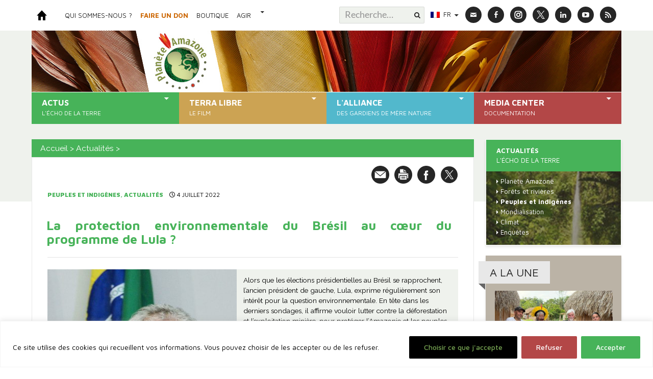

--- FILE ---
content_type: text/html; charset=UTF-8
request_url: https://planeteamazone.org/actualites/la-protection-environnementale-du-bresil-au-coeur-du-programme-de-lula/
body_size: 38663
content:
<!DOCTYPE html>
<!--[if IE 7]>
<html class="ie ie7" lang="fr-FR">
<![endif]-->
<!--[if IE 8]>
<html class="ie ie8" lang="fr-FR">
<![endif]-->
<!--[if !(IE 7) | !(IE 8) ]><!-->
<html lang="fr-FR">
    <!--<![endif]-->
    <!--Menu principal-->
    <head>
        <meta charset="UTF-8">
        <meta name="viewport" content="width=device-width">
        <title>La protection environnementale du Brésil au cœur du programme de Lula ? - Planète Amazone</title>
        <link rel="profile" href="//gmpg.org/xfn/11">
        <link rel="pingback" href="https://planeteamazone.org/xmlrpc.php">
        <link href='//fonts.googleapis.com/css?family=Maven+Pro:400,500,700,900' rel='stylesheet' type='text/css'>
        <link href="//netdna.bootstrapcdn.com/font-awesome/4.0.3/css/font-awesome.css" rel="stylesheet">
        <link href="https://planeteamazone.org/wp-content/themes/twentyfourteen/style.css" rel="stylesheet" class="woot">
        <link href="//cdnjs.cloudflare.com/ajax/libs/slick-carousel/1.6.0/slick.min.css" rel="stylesheet">
        
        
        <!--[if lt IE 9]>
        <script src="https://planeteamazone.org/wp-content/themes/twentyfourteen/js/html5.js"></script>
        <![endif]-->
        <script>(function(d, s, id){
				 var js, fjs = d.getElementsByTagName(s)[0];
				 if (d.getElementById(id)) {return;}
				 js = d.createElement(s); js.id = id;
				 js.src = "//connect.facebook.net/en_US/sdk.js#xfbml=1&version=v2.6";
				 fjs.parentNode.insertBefore(js, fjs);
			   }(document, 'script', 'facebook-jssdk'));</script><meta name='robots' content='max-image-preview:large' />

<!-- This site is optimized with the Yoast SEO plugin v13.4.1 - https://yoast.com/wordpress/plugins/seo/ -->
<meta name="description" content="Alors que les élections présidentielles au Brésil se rapprochent, Lula exprime régulièrement son intérêt pour la question environnementale."/>
<meta name="robots" content="max-snippet:-1, max-image-preview:large, max-video-preview:-1"/>
<link rel="canonical" href="https://planeteamazone.org/actualites/la-protection-environnementale-du-bresil-au-coeur-du-programme-de-lula/" />
<meta property="og:locale" content="fr_FR" />
<meta property="og:type" content="article" />
<meta property="og:title" content="La protection environnementale du Brésil au cœur du programme de Lula ? - Planète Amazone" />
<meta property="og:description" content="Alors que les élections présidentielles au Brésil se rapprochent, Lula exprime régulièrement son intérêt pour la question environnementale." />
<meta property="og:url" content="https://planeteamazone.org/actualites/la-protection-environnementale-du-bresil-au-coeur-du-programme-de-lula/" />
<meta property="og:site_name" content="Planète Amazone" />
<meta property="article:tag" content="Amazonie" />
<meta property="article:tag" content="Brésil" />
<meta property="article:tag" content="Déforestation" />
<meta property="article:tag" content="droits des peuples indigènes" />
<meta property="article:section" content="Actualités" />
<meta property="article:published_time" content="2022-07-04T17:12:42+00:00" />
<meta property="article:modified_time" content="2022-07-19T08:48:50+00:00" />
<meta property="og:updated_time" content="2022-07-19T08:48:50+00:00" />
<meta property="og:image" content="https://planeteamazone.org/wp-content/uploads/2022/07/Lula_bancada_PT_Senado_Camara-2015_06_29_cropped-371x540.jpg" />
<meta property="og:image:secure_url" content="https://planeteamazone.org/wp-content/uploads/2022/07/Lula_bancada_PT_Senado_Camara-2015_06_29_cropped-371x540.jpg" />
<meta property="og:image:width" content="371" />
<meta property="og:image:height" content="540" />
<script type='application/ld+json' class='yoast-schema-graph yoast-schema-graph--main'>{"@context":"https://schema.org","@graph":[{"@type":"WebSite","@id":"https://planeteamazone.org/#website","url":"https://planeteamazone.org/","name":"Plan\u00e8te Amazone","inLanguage":"fr-FR","description":"Rejoignez les Gardiens de la Terre","potentialAction":[{"@type":"SearchAction","target":"https://planeteamazone.org/?s={search_term_string}","query-input":"required name=search_term_string"}]},{"@type":"ImageObject","@id":"https://planeteamazone.org/actualites/la-protection-environnementale-du-bresil-au-coeur-du-programme-de-lula/#primaryimage","inLanguage":"fr-FR","url":"https://planeteamazone.org/wp-content/uploads/2022/07/Lula_bancada_PT_Senado_Camara-2015_06_29_cropped-scaled.jpg","width":1761,"height":2560},{"@type":"WebPage","@id":"https://planeteamazone.org/actualites/la-protection-environnementale-du-bresil-au-coeur-du-programme-de-lula/#webpage","url":"https://planeteamazone.org/actualites/la-protection-environnementale-du-bresil-au-coeur-du-programme-de-lula/","name":"La protection environnementale du Br\u00e9sil au c\u0153ur du programme de Lula ? - Plan\u00e8te Amazone","isPartOf":{"@id":"https://planeteamazone.org/#website"},"inLanguage":"fr-FR","primaryImageOfPage":{"@id":"https://planeteamazone.org/actualites/la-protection-environnementale-du-bresil-au-coeur-du-programme-de-lula/#primaryimage"},"datePublished":"2022-07-04T17:12:42+00:00","dateModified":"2022-07-19T08:48:50+00:00","author":{"@id":"https://planeteamazone.org/#/schema/person/9e18a1c2061a9c92d3baf3f133090124"},"description":"Alors que les \u00e9lections pr\u00e9sidentielles au Br\u00e9sil se rapprochent, Lula exprime r\u00e9guli\u00e8rement son int\u00e9r\u00eat pour la question environnementale.","breadcrumb":{"@id":"https://planeteamazone.org/actualites/la-protection-environnementale-du-bresil-au-coeur-du-programme-de-lula/#breadcrumb"},"potentialAction":[{"@type":"ReadAction","target":["https://planeteamazone.org/actualites/la-protection-environnementale-du-bresil-au-coeur-du-programme-de-lula/"]}]},{"@type":"BreadcrumbList","@id":"https://planeteamazone.org/actualites/la-protection-environnementale-du-bresil-au-coeur-du-programme-de-lula/#breadcrumb","itemListElement":[{"@type":"ListItem","position":1,"item":{"@type":"WebPage","@id":"https://planeteamazone.org/","url":"https://planeteamazone.org/","name":"Accueil"}},{"@type":"ListItem","position":2,"item":{"@type":"WebPage","@id":"https://planeteamazone.org/category/actualites/","url":"https://planeteamazone.org/category/actualites/","name":"Actualit\u00e9s"}},{"@type":"ListItem","position":3,"item":{"@type":"WebPage","@id":"https://planeteamazone.org/actualites/la-protection-environnementale-du-bresil-au-coeur-du-programme-de-lula/","url":"https://planeteamazone.org/actualites/la-protection-environnementale-du-bresil-au-coeur-du-programme-de-lula/","name":"La protection environnementale du Br\u00e9sil au c\u0153ur du programme de Lula ?"}}]},{"@type":["Person"],"@id":"https://planeteamazone.org/#/schema/person/9e18a1c2061a9c92d3baf3f133090124","name":"Oph\u00e9lie Poulet","image":{"@type":"ImageObject","@id":"https://planeteamazone.org/#authorlogo","inLanguage":"fr-FR","url":"https://secure.gravatar.com/avatar/6403280054b0a69f56c54eeafba2d172?s=96&r=g","caption":"Oph\u00e9lie Poulet"},"sameAs":[]}]}</script>
<!-- / Yoast SEO plugin. -->

<link rel='dns-prefetch' href='//ws.sharethis.com' />
<link rel='dns-prefetch' href='//www.google.com' />
<link rel='dns-prefetch' href='//fonts.googleapis.com' />
<link rel='dns-prefetch' href='//maxcdn.bootstrapcdn.com' />
<link href='https://fonts.gstatic.com' crossorigin rel='preconnect' />
<link rel="alternate" type="application/rss+xml" title="Planète Amazone &raquo; Flux" href="https://planeteamazone.org/feed/" />
<link rel="alternate" type="application/rss+xml" title="Planète Amazone &raquo; Flux des commentaires" href="https://planeteamazone.org/comments/feed/" />
<script type="text/javascript">
/* <![CDATA[ */
window._wpemojiSettings = {"baseUrl":"https:\/\/s.w.org\/images\/core\/emoji\/14.0.0\/72x72\/","ext":".png","svgUrl":"https:\/\/s.w.org\/images\/core\/emoji\/14.0.0\/svg\/","svgExt":".svg","source":{"concatemoji":"https:\/\/planeteamazone.org\/wp-includes\/js\/wp-emoji-release.min.js?ver=6.4.7"}};
/*! This file is auto-generated */
!function(i,n){var o,s,e;function c(e){try{var t={supportTests:e,timestamp:(new Date).valueOf()};sessionStorage.setItem(o,JSON.stringify(t))}catch(e){}}function p(e,t,n){e.clearRect(0,0,e.canvas.width,e.canvas.height),e.fillText(t,0,0);var t=new Uint32Array(e.getImageData(0,0,e.canvas.width,e.canvas.height).data),r=(e.clearRect(0,0,e.canvas.width,e.canvas.height),e.fillText(n,0,0),new Uint32Array(e.getImageData(0,0,e.canvas.width,e.canvas.height).data));return t.every(function(e,t){return e===r[t]})}function u(e,t,n){switch(t){case"flag":return n(e,"\ud83c\udff3\ufe0f\u200d\u26a7\ufe0f","\ud83c\udff3\ufe0f\u200b\u26a7\ufe0f")?!1:!n(e,"\ud83c\uddfa\ud83c\uddf3","\ud83c\uddfa\u200b\ud83c\uddf3")&&!n(e,"\ud83c\udff4\udb40\udc67\udb40\udc62\udb40\udc65\udb40\udc6e\udb40\udc67\udb40\udc7f","\ud83c\udff4\u200b\udb40\udc67\u200b\udb40\udc62\u200b\udb40\udc65\u200b\udb40\udc6e\u200b\udb40\udc67\u200b\udb40\udc7f");case"emoji":return!n(e,"\ud83e\udef1\ud83c\udffb\u200d\ud83e\udef2\ud83c\udfff","\ud83e\udef1\ud83c\udffb\u200b\ud83e\udef2\ud83c\udfff")}return!1}function f(e,t,n){var r="undefined"!=typeof WorkerGlobalScope&&self instanceof WorkerGlobalScope?new OffscreenCanvas(300,150):i.createElement("canvas"),a=r.getContext("2d",{willReadFrequently:!0}),o=(a.textBaseline="top",a.font="600 32px Arial",{});return e.forEach(function(e){o[e]=t(a,e,n)}),o}function t(e){var t=i.createElement("script");t.src=e,t.defer=!0,i.head.appendChild(t)}"undefined"!=typeof Promise&&(o="wpEmojiSettingsSupports",s=["flag","emoji"],n.supports={everything:!0,everythingExceptFlag:!0},e=new Promise(function(e){i.addEventListener("DOMContentLoaded",e,{once:!0})}),new Promise(function(t){var n=function(){try{var e=JSON.parse(sessionStorage.getItem(o));if("object"==typeof e&&"number"==typeof e.timestamp&&(new Date).valueOf()<e.timestamp+604800&&"object"==typeof e.supportTests)return e.supportTests}catch(e){}return null}();if(!n){if("undefined"!=typeof Worker&&"undefined"!=typeof OffscreenCanvas&&"undefined"!=typeof URL&&URL.createObjectURL&&"undefined"!=typeof Blob)try{var e="postMessage("+f.toString()+"("+[JSON.stringify(s),u.toString(),p.toString()].join(",")+"));",r=new Blob([e],{type:"text/javascript"}),a=new Worker(URL.createObjectURL(r),{name:"wpTestEmojiSupports"});return void(a.onmessage=function(e){c(n=e.data),a.terminate(),t(n)})}catch(e){}c(n=f(s,u,p))}t(n)}).then(function(e){for(var t in e)n.supports[t]=e[t],n.supports.everything=n.supports.everything&&n.supports[t],"flag"!==t&&(n.supports.everythingExceptFlag=n.supports.everythingExceptFlag&&n.supports[t]);n.supports.everythingExceptFlag=n.supports.everythingExceptFlag&&!n.supports.flag,n.DOMReady=!1,n.readyCallback=function(){n.DOMReady=!0}}).then(function(){return e}).then(function(){var e;n.supports.everything||(n.readyCallback(),(e=n.source||{}).concatemoji?t(e.concatemoji):e.wpemoji&&e.twemoji&&(t(e.twemoji),t(e.wpemoji)))}))}((window,document),window._wpemojiSettings);
/* ]]> */
</script>
<link rel='stylesheet' id='SFMCss-css' href='https://planeteamazone.org/wp-content/plugins/feedburner-alternative-and-rss-redirect/css/sfm_style.css?ver=-b-modified-1601916496' type='text/css' media='all' />
<link rel='stylesheet' id='SFMCSS-css' href='https://planeteamazone.org/wp-content/plugins/feedburner-alternative-and-rss-redirect/css/sfm_widgetStyle.css?ver=-b-modified-1601916496' type='text/css' media='all' />
<style id='wp-emoji-styles-inline-css' type='text/css'>

	img.wp-smiley, img.emoji {
		display: inline !important;
		border: none !important;
		box-shadow: none !important;
		height: 1em !important;
		width: 1em !important;
		margin: 0 0.07em !important;
		vertical-align: -0.1em !important;
		background: none !important;
		padding: 0 !important;
	}
</style>
<link rel='stylesheet' id='wp-block-library-css' href='https://planeteamazone.org/wp-includes/css/dist/block-library/style.min.css?ver=6.4.7' type='text/css' media='all' />
<style id='classic-theme-styles-inline-css' type='text/css'>
/*! This file is auto-generated */
.wp-block-button__link{color:#fff;background-color:#32373c;border-radius:9999px;box-shadow:none;text-decoration:none;padding:calc(.667em + 2px) calc(1.333em + 2px);font-size:1.125em}.wp-block-file__button{background:#32373c;color:#fff;text-decoration:none}
</style>
<style id='global-styles-inline-css' type='text/css'>
body{--wp--preset--color--black: #000000;--wp--preset--color--cyan-bluish-gray: #abb8c3;--wp--preset--color--white: #ffffff;--wp--preset--color--pale-pink: #f78da7;--wp--preset--color--vivid-red: #cf2e2e;--wp--preset--color--luminous-vivid-orange: #ff6900;--wp--preset--color--luminous-vivid-amber: #fcb900;--wp--preset--color--light-green-cyan: #7bdcb5;--wp--preset--color--vivid-green-cyan: #00d084;--wp--preset--color--pale-cyan-blue: #8ed1fc;--wp--preset--color--vivid-cyan-blue: #0693e3;--wp--preset--color--vivid-purple: #9b51e0;--wp--preset--gradient--vivid-cyan-blue-to-vivid-purple: linear-gradient(135deg,rgba(6,147,227,1) 0%,rgb(155,81,224) 100%);--wp--preset--gradient--light-green-cyan-to-vivid-green-cyan: linear-gradient(135deg,rgb(122,220,180) 0%,rgb(0,208,130) 100%);--wp--preset--gradient--luminous-vivid-amber-to-luminous-vivid-orange: linear-gradient(135deg,rgba(252,185,0,1) 0%,rgba(255,105,0,1) 100%);--wp--preset--gradient--luminous-vivid-orange-to-vivid-red: linear-gradient(135deg,rgba(255,105,0,1) 0%,rgb(207,46,46) 100%);--wp--preset--gradient--very-light-gray-to-cyan-bluish-gray: linear-gradient(135deg,rgb(238,238,238) 0%,rgb(169,184,195) 100%);--wp--preset--gradient--cool-to-warm-spectrum: linear-gradient(135deg,rgb(74,234,220) 0%,rgb(151,120,209) 20%,rgb(207,42,186) 40%,rgb(238,44,130) 60%,rgb(251,105,98) 80%,rgb(254,248,76) 100%);--wp--preset--gradient--blush-light-purple: linear-gradient(135deg,rgb(255,206,236) 0%,rgb(152,150,240) 100%);--wp--preset--gradient--blush-bordeaux: linear-gradient(135deg,rgb(254,205,165) 0%,rgb(254,45,45) 50%,rgb(107,0,62) 100%);--wp--preset--gradient--luminous-dusk: linear-gradient(135deg,rgb(255,203,112) 0%,rgb(199,81,192) 50%,rgb(65,88,208) 100%);--wp--preset--gradient--pale-ocean: linear-gradient(135deg,rgb(255,245,203) 0%,rgb(182,227,212) 50%,rgb(51,167,181) 100%);--wp--preset--gradient--electric-grass: linear-gradient(135deg,rgb(202,248,128) 0%,rgb(113,206,126) 100%);--wp--preset--gradient--midnight: linear-gradient(135deg,rgb(2,3,129) 0%,rgb(40,116,252) 100%);--wp--preset--font-size--small: 13px;--wp--preset--font-size--medium: 20px;--wp--preset--font-size--large: 36px;--wp--preset--font-size--x-large: 42px;--wp--preset--spacing--20: 0.44rem;--wp--preset--spacing--30: 0.67rem;--wp--preset--spacing--40: 1rem;--wp--preset--spacing--50: 1.5rem;--wp--preset--spacing--60: 2.25rem;--wp--preset--spacing--70: 3.38rem;--wp--preset--spacing--80: 5.06rem;--wp--preset--shadow--natural: 6px 6px 9px rgba(0, 0, 0, 0.2);--wp--preset--shadow--deep: 12px 12px 50px rgba(0, 0, 0, 0.4);--wp--preset--shadow--sharp: 6px 6px 0px rgba(0, 0, 0, 0.2);--wp--preset--shadow--outlined: 6px 6px 0px -3px rgba(255, 255, 255, 1), 6px 6px rgba(0, 0, 0, 1);--wp--preset--shadow--crisp: 6px 6px 0px rgba(0, 0, 0, 1);}:where(.is-layout-flex){gap: 0.5em;}:where(.is-layout-grid){gap: 0.5em;}body .is-layout-flow > .alignleft{float: left;margin-inline-start: 0;margin-inline-end: 2em;}body .is-layout-flow > .alignright{float: right;margin-inline-start: 2em;margin-inline-end: 0;}body .is-layout-flow > .aligncenter{margin-left: auto !important;margin-right: auto !important;}body .is-layout-constrained > .alignleft{float: left;margin-inline-start: 0;margin-inline-end: 2em;}body .is-layout-constrained > .alignright{float: right;margin-inline-start: 2em;margin-inline-end: 0;}body .is-layout-constrained > .aligncenter{margin-left: auto !important;margin-right: auto !important;}body .is-layout-constrained > :where(:not(.alignleft):not(.alignright):not(.alignfull)){max-width: var(--wp--style--global--content-size);margin-left: auto !important;margin-right: auto !important;}body .is-layout-constrained > .alignwide{max-width: var(--wp--style--global--wide-size);}body .is-layout-flex{display: flex;}body .is-layout-flex{flex-wrap: wrap;align-items: center;}body .is-layout-flex > *{margin: 0;}body .is-layout-grid{display: grid;}body .is-layout-grid > *{margin: 0;}:where(.wp-block-columns.is-layout-flex){gap: 2em;}:where(.wp-block-columns.is-layout-grid){gap: 2em;}:where(.wp-block-post-template.is-layout-flex){gap: 1.25em;}:where(.wp-block-post-template.is-layout-grid){gap: 1.25em;}.has-black-color{color: var(--wp--preset--color--black) !important;}.has-cyan-bluish-gray-color{color: var(--wp--preset--color--cyan-bluish-gray) !important;}.has-white-color{color: var(--wp--preset--color--white) !important;}.has-pale-pink-color{color: var(--wp--preset--color--pale-pink) !important;}.has-vivid-red-color{color: var(--wp--preset--color--vivid-red) !important;}.has-luminous-vivid-orange-color{color: var(--wp--preset--color--luminous-vivid-orange) !important;}.has-luminous-vivid-amber-color{color: var(--wp--preset--color--luminous-vivid-amber) !important;}.has-light-green-cyan-color{color: var(--wp--preset--color--light-green-cyan) !important;}.has-vivid-green-cyan-color{color: var(--wp--preset--color--vivid-green-cyan) !important;}.has-pale-cyan-blue-color{color: var(--wp--preset--color--pale-cyan-blue) !important;}.has-vivid-cyan-blue-color{color: var(--wp--preset--color--vivid-cyan-blue) !important;}.has-vivid-purple-color{color: var(--wp--preset--color--vivid-purple) !important;}.has-black-background-color{background-color: var(--wp--preset--color--black) !important;}.has-cyan-bluish-gray-background-color{background-color: var(--wp--preset--color--cyan-bluish-gray) !important;}.has-white-background-color{background-color: var(--wp--preset--color--white) !important;}.has-pale-pink-background-color{background-color: var(--wp--preset--color--pale-pink) !important;}.has-vivid-red-background-color{background-color: var(--wp--preset--color--vivid-red) !important;}.has-luminous-vivid-orange-background-color{background-color: var(--wp--preset--color--luminous-vivid-orange) !important;}.has-luminous-vivid-amber-background-color{background-color: var(--wp--preset--color--luminous-vivid-amber) !important;}.has-light-green-cyan-background-color{background-color: var(--wp--preset--color--light-green-cyan) !important;}.has-vivid-green-cyan-background-color{background-color: var(--wp--preset--color--vivid-green-cyan) !important;}.has-pale-cyan-blue-background-color{background-color: var(--wp--preset--color--pale-cyan-blue) !important;}.has-vivid-cyan-blue-background-color{background-color: var(--wp--preset--color--vivid-cyan-blue) !important;}.has-vivid-purple-background-color{background-color: var(--wp--preset--color--vivid-purple) !important;}.has-black-border-color{border-color: var(--wp--preset--color--black) !important;}.has-cyan-bluish-gray-border-color{border-color: var(--wp--preset--color--cyan-bluish-gray) !important;}.has-white-border-color{border-color: var(--wp--preset--color--white) !important;}.has-pale-pink-border-color{border-color: var(--wp--preset--color--pale-pink) !important;}.has-vivid-red-border-color{border-color: var(--wp--preset--color--vivid-red) !important;}.has-luminous-vivid-orange-border-color{border-color: var(--wp--preset--color--luminous-vivid-orange) !important;}.has-luminous-vivid-amber-border-color{border-color: var(--wp--preset--color--luminous-vivid-amber) !important;}.has-light-green-cyan-border-color{border-color: var(--wp--preset--color--light-green-cyan) !important;}.has-vivid-green-cyan-border-color{border-color: var(--wp--preset--color--vivid-green-cyan) !important;}.has-pale-cyan-blue-border-color{border-color: var(--wp--preset--color--pale-cyan-blue) !important;}.has-vivid-cyan-blue-border-color{border-color: var(--wp--preset--color--vivid-cyan-blue) !important;}.has-vivid-purple-border-color{border-color: var(--wp--preset--color--vivid-purple) !important;}.has-vivid-cyan-blue-to-vivid-purple-gradient-background{background: var(--wp--preset--gradient--vivid-cyan-blue-to-vivid-purple) !important;}.has-light-green-cyan-to-vivid-green-cyan-gradient-background{background: var(--wp--preset--gradient--light-green-cyan-to-vivid-green-cyan) !important;}.has-luminous-vivid-amber-to-luminous-vivid-orange-gradient-background{background: var(--wp--preset--gradient--luminous-vivid-amber-to-luminous-vivid-orange) !important;}.has-luminous-vivid-orange-to-vivid-red-gradient-background{background: var(--wp--preset--gradient--luminous-vivid-orange-to-vivid-red) !important;}.has-very-light-gray-to-cyan-bluish-gray-gradient-background{background: var(--wp--preset--gradient--very-light-gray-to-cyan-bluish-gray) !important;}.has-cool-to-warm-spectrum-gradient-background{background: var(--wp--preset--gradient--cool-to-warm-spectrum) !important;}.has-blush-light-purple-gradient-background{background: var(--wp--preset--gradient--blush-light-purple) !important;}.has-blush-bordeaux-gradient-background{background: var(--wp--preset--gradient--blush-bordeaux) !important;}.has-luminous-dusk-gradient-background{background: var(--wp--preset--gradient--luminous-dusk) !important;}.has-pale-ocean-gradient-background{background: var(--wp--preset--gradient--pale-ocean) !important;}.has-electric-grass-gradient-background{background: var(--wp--preset--gradient--electric-grass) !important;}.has-midnight-gradient-background{background: var(--wp--preset--gradient--midnight) !important;}.has-small-font-size{font-size: var(--wp--preset--font-size--small) !important;}.has-medium-font-size{font-size: var(--wp--preset--font-size--medium) !important;}.has-large-font-size{font-size: var(--wp--preset--font-size--large) !important;}.has-x-large-font-size{font-size: var(--wp--preset--font-size--x-large) !important;}
.wp-block-navigation a:where(:not(.wp-element-button)){color: inherit;}
:where(.wp-block-post-template.is-layout-flex){gap: 1.25em;}:where(.wp-block-post-template.is-layout-grid){gap: 1.25em;}
:where(.wp-block-columns.is-layout-flex){gap: 2em;}:where(.wp-block-columns.is-layout-grid){gap: 2em;}
.wp-block-pullquote{font-size: 1.5em;line-height: 1.6;}
</style>
<link rel='stylesheet' id='wpos-magnific-style-css' href='https://planeteamazone.org/wp-content/plugins/album-and-image-gallery-plus-lightbox/assets/css/magnific-popup.css?ver=1.3.2-b-modified-1601586466' type='text/css' media='all' />
<link rel='stylesheet' id='wpos-slick-style-css' href='https://planeteamazone.org/wp-content/plugins/album-and-image-gallery-plus-lightbox/assets/css/slick.css?ver=1.3.2-b-modified-1601586467' type='text/css' media='all' />
<link rel='stylesheet' id='aigpl-public-css-css' href='https://planeteamazone.org/wp-content/plugins/album-and-image-gallery-plus-lightbox/assets/css/aigpl-public.css?ver=1.3.2-b-modified-1601586466' type='text/css' media='all' />
<link rel='stylesheet' id='contact-form-7-css' href='https://planeteamazone.org/wp-content/plugins/contact-form-7/includes/css/styles.css?ver=5.4-b-modified-1615935634' type='text/css' media='all' />
<link rel='stylesheet' id='hello-asso-css' href='https://planeteamazone.org/wp-content/plugins/helloasso/public/css/hello-asso-public.css?ver=1.1.4-b-modified-1680199348' type='text/css' media='all' />
<link rel='stylesheet' id='simple-share-buttons-adder-indie-css' href='//fonts.googleapis.com/css?family=Indie+Flower&#038;ver=6.4.7' type='text/css' media='all' />
<link rel='stylesheet' id='simple-share-buttons-adder-font-awesome-css' href='//maxcdn.bootstrapcdn.com/font-awesome/4.3.0/css/font-awesome.min.css?ver=6.4.7' type='text/css' media='all' />
<link rel='stylesheet' id='uaf_client_css-css' href='https://planeteamazone.org/wp-content/uploads/useanyfont/uaf.css?ver=1681646700-b-modified-1681646700' type='text/css' media='all' />
<link rel='stylesheet' id='magnific-popup-au-css' href='https://planeteamazone.org/wp-content/plugins/youtube-channel/assets/lib/magnific-popup/magnific-popup.min.css?ver=3.0.11-b-modified-1493204508' type='text/css' media='all' />
<link rel='stylesheet' id='youtube-channel-css' href='https://planeteamazone.org/wp-content/plugins/youtube-channel/assets/css/youtube-channel.css?ver=3.0.11-b-modified-1493204508' type='text/css' media='all' />
<link rel='stylesheet' id='wpml-legacy-horizontal-list-0-css' href='https://planeteamazone.org/wp-content/plugins/sitepress-multilingual-cms/templates/language-switchers/legacy-list-horizontal/style.css?ver=1-b-modified-1495656359' type='text/css' media='all' />
<style id='wpml-legacy-horizontal-list-0-inline-css' type='text/css'>
.wpml-ls-statics-footer a {color:#444444;background-color:#ffffff;}.wpml-ls-statics-footer a:hover,.wpml-ls-statics-footer a:focus {color:#000000;background-color:#eeeeee;}.wpml-ls-statics-footer .wpml-ls-current-language>a {color:#444444;background-color:#ffffff;}.wpml-ls-statics-footer .wpml-ls-current-language:hover>a, .wpml-ls-statics-footer .wpml-ls-current-language>a:focus {color:#000000;background-color:#eeeeee;}
</style>
<link rel='stylesheet' id='twentyfourteen-lato-css' href='https://fonts.googleapis.com/css?family=Lato%3A300%2C400%2C700%2C900%2C300italic%2C400italic%2C700italic&#038;subset=latin%2Clatin-ext' type='text/css' media='all' />
<link rel='stylesheet' id='genericons-css' href='https://planeteamazone.org/wp-content/themes/twentyfourteen/genericons/genericons.css?ver=3.0.3-b-modified-1497085118' type='text/css' media='all' />
<link rel='stylesheet' id='twentyfourteen-style-css' href='https://planeteamazone.org/wp-content/themes/raoni/style.css?b-modified=1730582635&#038;ver=6.4.7' type='text/css' media='all' />
<!--[if lt IE 9]>
<link rel='stylesheet' id='twentyfourteen-ie-css' href='https://planeteamazone.org/wp-content/themes/twentyfourteen/css/ie.css?ver=20131205-b-modified-1497085118' type='text/css' media='all' />
<![endif]-->
<link rel='stylesheet' id='newsletter-css' href='https://planeteamazone.org/wp-content/plugins/newsletter/style.css?ver=9.1.0-b-modified-1767117212' type='text/css' media='all' />
<style id='newsletter-inline-css' type='text/css'>
@import url('https://fonts.googleapis.com/css?family=Raleway:400,400i,700,700i|Oswald:400,400i,700,700i');
@import url('https://fonts.googleapis.com/css2?family=Oswald:wght@200;300;400;500;600;700&display=swap');

p {
  font-family: Raleway !important;
}

</style>
<link rel='stylesheet' id='msl-main-css' href='https://planeteamazone.org/wp-content/plugins/master-slider/public/assets/css/masterslider.main.css?ver=3.5.3-b-modified-1546942067' type='text/css' media='all' />
<link rel='stylesheet' id='msl-custom-css' href='https://planeteamazone.org/wp-content/uploads/master-slider/custom.css?ver=5.4-b-modified-1551902784' type='text/css' media='all' />
<link rel='stylesheet' id='um_modal-css' href='https://planeteamazone.org/wp-content/plugins/ultimate-member/assets/css/um-modal.min.css?ver=2.8.0-b-modified-1702810890' type='text/css' media='all' />
<link rel='stylesheet' id='um_ui-css' href='https://planeteamazone.org/wp-content/plugins/ultimate-member/assets/libs/jquery-ui/jquery-ui.min.css?ver=1.13.2-b-modified-1702810890' type='text/css' media='all' />
<link rel='stylesheet' id='um_tipsy-css' href='https://planeteamazone.org/wp-content/plugins/ultimate-member/assets/libs/tipsy/tipsy.min.css?ver=1.0.0a-b-modified-1702810890' type='text/css' media='all' />
<link rel='stylesheet' id='um_raty-css' href='https://planeteamazone.org/wp-content/plugins/ultimate-member/assets/libs/raty/um-raty.min.css?ver=2.6.0-b-modified-1702810890' type='text/css' media='all' />
<link rel='stylesheet' id='um_fonticons_ii-css' href='https://planeteamazone.org/wp-content/plugins/ultimate-member/assets/libs/legacy/fonticons/fonticons-ii.min.css?ver=2.8.0-b-modified-1702810890' type='text/css' media='all' />
<link rel='stylesheet' id='um_fonticons_fa-css' href='https://planeteamazone.org/wp-content/plugins/ultimate-member/assets/libs/legacy/fonticons/fonticons-fa.min.css?ver=2.8.0-b-modified-1702810890' type='text/css' media='all' />
<link rel='stylesheet' id='select2-css' href='https://planeteamazone.org/wp-content/plugins/ultimate-member/assets/libs/select2/select2.min.css?ver=4.0.13-b-modified-1702810890' type='text/css' media='all' />
<link rel='stylesheet' id='um_fileupload-css' href='https://planeteamazone.org/wp-content/plugins/ultimate-member/assets/css/um-fileupload.min.css?ver=2.8.0-b-modified-1702810890' type='text/css' media='all' />
<link rel='stylesheet' id='um_datetime-css' href='https://planeteamazone.org/wp-content/plugins/ultimate-member/assets/libs/pickadate/default.min.css?ver=3.6.2-b-modified-1702810890' type='text/css' media='all' />
<link rel='stylesheet' id='um_datetime_date-css' href='https://planeteamazone.org/wp-content/plugins/ultimate-member/assets/libs/pickadate/default.date.min.css?ver=3.6.2-b-modified-1702810890' type='text/css' media='all' />
<link rel='stylesheet' id='um_datetime_time-css' href='https://planeteamazone.org/wp-content/plugins/ultimate-member/assets/libs/pickadate/default.time.min.css?ver=3.6.2-b-modified-1702810890' type='text/css' media='all' />
<link rel='stylesheet' id='um_common-css' href='https://planeteamazone.org/wp-content/plugins/ultimate-member/assets/css/common.min.css?ver=2.8.0-b-modified-1702810890' type='text/css' media='all' />
<link rel='stylesheet' id='um_styles-css' href='https://planeteamazone.org/wp-content/plugins/ultimate-member/assets/css/um-styles.min.css?ver=2.8.0-b-modified-1702810890' type='text/css' media='all' />
<link rel='stylesheet' id='um_crop-css' href='https://planeteamazone.org/wp-content/plugins/ultimate-member/assets/libs/cropper/cropper.min.css?ver=1.6.1-b-modified-1702810890' type='text/css' media='all' />
<link rel='stylesheet' id='um_profile-css' href='https://planeteamazone.org/wp-content/plugins/ultimate-member/assets/css/um-profile.min.css?ver=2.8.0-b-modified-1702810890' type='text/css' media='all' />
<link rel='stylesheet' id='um_account-css' href='https://planeteamazone.org/wp-content/plugins/ultimate-member/assets/css/um-account.min.css?ver=2.8.0-b-modified-1702810890' type='text/css' media='all' />
<link rel='stylesheet' id='um_misc-css' href='https://planeteamazone.org/wp-content/plugins/ultimate-member/assets/css/um-misc.min.css?ver=2.8.0-b-modified-1702810890' type='text/css' media='all' />
<link rel='stylesheet' id='um_responsive-css' href='https://planeteamazone.org/wp-content/plugins/ultimate-member/assets/css/um-responsive.min.css?ver=2.8.0-b-modified-1702810890' type='text/css' media='all' />
<link rel='stylesheet' id='um_default_css-css' href='https://planeteamazone.org/wp-content/plugins/ultimate-member/assets/css/um-old-default.min.css?ver=2.8.0-b-modified-1702810890' type='text/css' media='all' />
<link rel='stylesheet' id='otw-shortcode-general_foundicons-css' href='https://planeteamazone.org/wp-content/plugins/tabs-shortcode-and-widget/include/otw_components/otw_shortcode/css/general_foundicons.css?ver=-b-modified-1658236942' type='text/css' media='all' />
<link rel='stylesheet' id='otw-shortcode-social_foundicons-css' href='https://planeteamazone.org/wp-content/plugins/tabs-shortcode-and-widget/include/otw_components/otw_shortcode/css/social_foundicons.css?ver=-b-modified-1658236942' type='text/css' media='all' />
<link rel='stylesheet' id='otw-shortcode-jquery-ui-css' href='https://planeteamazone.org/wp-content/plugins/tabs-shortcode-and-widget/include/otw_components/otw_shortcode/css/jquery-ui-1.9.1.css?ver=-b-modified-1658236942' type='text/css' media='all' />
<link rel='stylesheet' id='otw-shortcode-css' href='https://planeteamazone.org/wp-content/plugins/tabs-shortcode-and-widget/include/otw_components/otw_shortcode/css/otw_shortcode.css?ver=-b-modified-1658236942' type='text/css' media='all' />
<script type="text/javascript" id="cookie-law-info-js-extra">
/* <![CDATA[ */
var _ckyConfig = {"_ipData":[],"_assetsURL":"https:\/\/planeteamazone.org\/wp-content\/plugins\/cookie-law-info\/lite\/frontend\/images\/","_publicURL":"https:\/\/planeteamazone.org","_expiry":"365","_categories":[],"_activeLaw":"gdpr","_rootDomain":"","_block":"1","_showBanner":"1","_bannerConfig":{"settings":{"type":"banner","preferenceCenterType":"popup","position":"bottom","applicableLaw":"gdpr"},"behaviours":{"reloadBannerOnAccept":false,"loadAnalyticsByDefault":false,"animations":{"onLoad":"animate","onHide":"sticky"}},"config":{"revisitConsent":{"status":false,"tag":"revisit-consent","position":"bottom-right","meta":{"url":"#"},"styles":{"background-color":"#0056A7"},"elements":{"title":{"type":"text","tag":"revisit-consent-title","status":true,"styles":{"color":"#0056a7"}}}},"preferenceCenter":{"toggle":{"status":true,"tag":"detail-category-toggle","type":"toggle","states":{"active":{"styles":{"background-color":"#1863DC"}},"inactive":{"styles":{"background-color":"#D0D5D2"}}}}},"categoryPreview":{"status":false,"toggle":{"status":true,"tag":"detail-category-preview-toggle","type":"toggle","states":{"active":{"styles":{"background-color":"#1863DC"}},"inactive":{"styles":{"background-color":"#D0D5D2"}}}}},"videoPlaceholder":{"status":true,"styles":{"background-color":"#000000","border-color":"#000000","color":"#ffffff"}},"readMore":{"status":false,"tag":"readmore-button","type":"link","meta":{"noFollow":true,"newTab":true},"styles":{"color":"#444","background-color":"transparent","border-color":"transparent"}},"auditTable":{"status":true},"optOption":{"status":true,"toggle":{"status":true,"tag":"optout-option-toggle","type":"toggle","states":{"active":{"styles":{"background-color":"#1863dc"}},"inactive":{"styles":{"background-color":"#FFFFFF"}}}}}}},"_version":"3.2.4","_logConsent":"1","_tags":[{"tag":"accept-button","styles":{"color":"#fff","background-color":"#47b359","border-color":"#47b359"}},{"tag":"reject-button","styles":{"color":"#fff","background-color":"#b34747","border-color":"#b34747"}},{"tag":"settings-button","styles":{"color":"#78a653","background-color":"#000","border-color":"#000"}},{"tag":"readmore-button","styles":{"color":"#444","background-color":"transparent","border-color":"transparent"}},{"tag":"donotsell-button","styles":{"color":"#333333","background-color":"","border-color":""}},{"tag":"accept-button","styles":{"color":"#fff","background-color":"#47b359","border-color":"#47b359"}},{"tag":"revisit-consent","styles":{"background-color":"#0056A7"}}],"_shortCodes":[{"key":"cky_readmore","content":"<a href=\"https:\/\/planeteamazone.org\" class=\"cky-policy\" aria-label=\"Read More\" target=\"_blank\" rel=\"noopener\" data-cky-tag=\"readmore-button\">Read More<\/a>","tag":"readmore-button","status":false,"attributes":{"rel":"nofollow","target":"_blank"}},{"key":"cky_show_desc","content":"<button class=\"cky-show-desc-btn\" data-cky-tag=\"show-desc-button\" aria-label=\"Afficher plus\">Afficher plus<\/button>","tag":"show-desc-button","status":true,"attributes":[]},{"key":"cky_hide_desc","content":"<button class=\"cky-show-desc-btn\" data-cky-tag=\"hide-desc-button\" aria-label=\"Afficher moins\">Afficher moins<\/button>","tag":"hide-desc-button","status":true,"attributes":[]},{"key":"cky_category_toggle_label","content":"[cky_{{status}}_category_label] [cky_preference_{{category_slug}}_title]","tag":"","status":true,"attributes":[]},{"key":"cky_enable_category_label","content":"Activer","tag":"","status":true,"attributes":[]},{"key":"cky_disable_category_label","content":"D\u00e9sactiver","tag":"","status":true,"attributes":[]},{"key":"cky_video_placeholder","content":"<div class=\"video-placeholder-normal\" data-cky-tag=\"video-placeholder\" id=\"[UNIQUEID]\"><p class=\"video-placeholder-text-normal\" data-cky-tag=\"placeholder-title\">Veuillez accepter le consentement des cookies<\/p><\/div>","tag":"","status":true,"attributes":[]},{"key":"cky_enable_optout_label","content":"Activer","tag":"","status":true,"attributes":[]},{"key":"cky_disable_optout_label","content":"D\u00e9sactiver","tag":"","status":true,"attributes":[]},{"key":"cky_optout_toggle_label","content":"[cky_{{status}}_optout_label] [cky_optout_option_title]","tag":"","status":true,"attributes":[]},{"key":"cky_optout_option_title","content":"Ne pas vendre ou partager mes informations personnelles","tag":"","status":true,"attributes":[]},{"key":"cky_optout_close_label","content":"Fermer","tag":"","status":true,"attributes":[]}],"_rtl":"","_providersToBlock":[]};
var _ckyStyles = {"css":".cky-overlay{background: #000000; opacity: 0.4; position: fixed; top: 0; left: 0; width: 100%; height: 100%; z-index: 99999999;}.cky-hide{display: none;}.cky-btn-revisit-wrapper{display: flex; align-items: center; justify-content: center; background: #0056a7; width: 45px; height: 45px; border-radius: 50%; position: fixed; z-index: 999999; cursor: pointer;}.cky-revisit-bottom-left{bottom: 15px; left: 15px;}.cky-revisit-bottom-right{bottom: 15px; right: 15px;}.cky-btn-revisit-wrapper .cky-btn-revisit{display: flex; align-items: center; justify-content: center; background: none; border: none; cursor: pointer; position: relative; margin: 0; padding: 0;}.cky-btn-revisit-wrapper .cky-btn-revisit img{max-width: fit-content; margin: 0; height: 30px; width: 30px;}.cky-revisit-bottom-left:hover::before{content: attr(data-tooltip); position: absolute; background: #4e4b66; color: #ffffff; left: calc(100% + 7px); font-size: 12px; line-height: 16px; width: max-content; padding: 4px 8px; border-radius: 4px;}.cky-revisit-bottom-left:hover::after{position: absolute; content: \"\"; border: 5px solid transparent; left: calc(100% + 2px); border-left-width: 0; border-right-color: #4e4b66;}.cky-revisit-bottom-right:hover::before{content: attr(data-tooltip); position: absolute; background: #4e4b66; color: #ffffff; right: calc(100% + 7px); font-size: 12px; line-height: 16px; width: max-content; padding: 4px 8px; border-radius: 4px;}.cky-revisit-bottom-right:hover::after{position: absolute; content: \"\"; border: 5px solid transparent; right: calc(100% + 2px); border-right-width: 0; border-left-color: #4e4b66;}.cky-revisit-hide{display: none;}.cky-consent-container{position: fixed; width: 100%; box-sizing: border-box; z-index: 9999999;}.cky-consent-container .cky-consent-bar{background: #ffffff; border: 1px solid; padding: 16.5px 24px; box-shadow: 0 -1px 10px 0 #acabab4d;}.cky-banner-bottom{bottom: 0; left: 0;}.cky-banner-top{top: 0; left: 0;}.cky-custom-brand-logo-wrapper .cky-custom-brand-logo{width: 100px; height: auto; margin: 0 0 12px 0;}.cky-notice .cky-title{color: #212121; font-weight: 700; font-size: 18px; line-height: 24px; margin: 0 0 12px 0;}.cky-notice-group{display: flex; justify-content: space-between; align-items: center; font-size: 14px; line-height: 24px; font-weight: 400;}.cky-notice-des *,.cky-preference-content-wrapper *,.cky-accordion-header-des *,.cky-gpc-wrapper .cky-gpc-desc *{font-size: 14px;}.cky-notice-des{color: #212121; font-size: 14px; line-height: 24px; font-weight: 400;}.cky-notice-des img{height: 25px; width: 25px;}.cky-consent-bar .cky-notice-des p,.cky-gpc-wrapper .cky-gpc-desc p,.cky-preference-body-wrapper .cky-preference-content-wrapper p,.cky-accordion-header-wrapper .cky-accordion-header-des p,.cky-cookie-des-table li div:last-child p{color: inherit; margin-top: 0; overflow-wrap: break-word;}.cky-notice-des P:last-child,.cky-preference-content-wrapper p:last-child,.cky-cookie-des-table li div:last-child p:last-child,.cky-gpc-wrapper .cky-gpc-desc p:last-child{margin-bottom: 0;}.cky-notice-des a.cky-policy,.cky-notice-des button.cky-policy{font-size: 14px; color: #1863dc; white-space: nowrap; cursor: pointer; background: transparent; border: 1px solid; text-decoration: underline;}.cky-notice-des button.cky-policy{padding: 0;}.cky-notice-des a.cky-policy:focus-visible,.cky-notice-des button.cky-policy:focus-visible,.cky-preference-content-wrapper .cky-show-desc-btn:focus-visible,.cky-accordion-header .cky-accordion-btn:focus-visible,.cky-preference-header .cky-btn-close:focus-visible,.cky-switch input[type=\"checkbox\"]:focus-visible,.cky-footer-wrapper a:focus-visible,.cky-btn:focus-visible{outline: 2px solid #1863dc; outline-offset: 2px;}.cky-btn:focus:not(:focus-visible),.cky-accordion-header .cky-accordion-btn:focus:not(:focus-visible),.cky-preference-content-wrapper .cky-show-desc-btn:focus:not(:focus-visible),.cky-btn-revisit-wrapper .cky-btn-revisit:focus:not(:focus-visible),.cky-preference-header .cky-btn-close:focus:not(:focus-visible),.cky-consent-bar .cky-banner-btn-close:focus:not(:focus-visible){outline: 0;}button.cky-show-desc-btn:not(:hover):not(:active){color: #1863dc; background: transparent;}button.cky-accordion-btn:not(:hover):not(:active),button.cky-banner-btn-close:not(:hover):not(:active),button.cky-btn-close:not(:hover):not(:active),button.cky-btn-revisit:not(:hover):not(:active){background: transparent;}.cky-consent-bar button:hover,.cky-modal.cky-modal-open button:hover,.cky-consent-bar button:focus,.cky-modal.cky-modal-open button:focus{text-decoration: none;}.cky-notice-btn-wrapper{display: flex; justify-content: center; align-items: center; margin-left: 15px;}.cky-notice-btn-wrapper .cky-btn{text-shadow: none; box-shadow: none;}.cky-btn{font-size: 14px; font-family: inherit; line-height: 24px; padding: 8px 27px; font-weight: 500; margin: 0 8px 0 0; border-radius: 2px; white-space: nowrap; cursor: pointer; text-align: center; text-transform: none; min-height: 0;}.cky-btn:hover{opacity: 0.8;}.cky-btn-customize{color: #1863dc; background: transparent; border: 2px solid #1863dc;}.cky-btn-reject{color: #1863dc; background: transparent; border: 2px solid #1863dc;}.cky-btn-accept{background: #1863dc; color: #ffffff; border: 2px solid #1863dc;}.cky-btn:last-child{margin-right: 0;}@media (max-width: 768px){.cky-notice-group{display: block;}.cky-notice-btn-wrapper{margin-left: 0;}.cky-notice-btn-wrapper .cky-btn{flex: auto; max-width: 100%; margin-top: 10px; white-space: unset;}}@media (max-width: 576px){.cky-notice-btn-wrapper{flex-direction: column;}.cky-custom-brand-logo-wrapper, .cky-notice .cky-title, .cky-notice-des, .cky-notice-btn-wrapper{padding: 0 28px;}.cky-consent-container .cky-consent-bar{padding: 16.5px 0;}.cky-notice-des{max-height: 40vh; overflow-y: scroll;}.cky-notice-btn-wrapper .cky-btn{width: 100%; padding: 8px; margin-right: 0;}.cky-notice-btn-wrapper .cky-btn-accept{order: 1;}.cky-notice-btn-wrapper .cky-btn-reject{order: 3;}.cky-notice-btn-wrapper .cky-btn-customize{order: 2;}}@media (max-width: 425px){.cky-custom-brand-logo-wrapper, .cky-notice .cky-title, .cky-notice-des, .cky-notice-btn-wrapper{padding: 0 24px;}.cky-notice-btn-wrapper{flex-direction: column;}.cky-btn{width: 100%; margin: 10px 0 0 0;}.cky-notice-btn-wrapper .cky-btn-customize{order: 2;}.cky-notice-btn-wrapper .cky-btn-reject{order: 3;}.cky-notice-btn-wrapper .cky-btn-accept{order: 1; margin-top: 16px;}}@media (max-width: 352px){.cky-notice .cky-title{font-size: 16px;}.cky-notice-des *{font-size: 12px;}.cky-notice-des, .cky-btn{font-size: 12px;}}.cky-modal.cky-modal-open{display: flex; visibility: visible; -webkit-transform: translate(-50%, -50%); -moz-transform: translate(-50%, -50%); -ms-transform: translate(-50%, -50%); -o-transform: translate(-50%, -50%); transform: translate(-50%, -50%); top: 50%; left: 50%; transition: all 1s ease;}.cky-modal{box-shadow: 0 32px 68px rgba(0, 0, 0, 0.3); margin: 0 auto; position: fixed; max-width: 100%; background: #ffffff; top: 50%; box-sizing: border-box; border-radius: 6px; z-index: 999999999; color: #212121; -webkit-transform: translate(-50%, 100%); -moz-transform: translate(-50%, 100%); -ms-transform: translate(-50%, 100%); -o-transform: translate(-50%, 100%); transform: translate(-50%, 100%); visibility: hidden; transition: all 0s ease;}.cky-preference-center{max-height: 79vh; overflow: hidden; width: 845px; overflow: hidden; flex: 1 1 0; display: flex; flex-direction: column; border-radius: 6px;}.cky-preference-header{display: flex; align-items: center; justify-content: space-between; padding: 22px 24px; border-bottom: 1px solid;}.cky-preference-header .cky-preference-title{font-size: 18px; font-weight: 700; line-height: 24px;}.cky-preference-header .cky-btn-close{margin: 0; cursor: pointer; vertical-align: middle; padding: 0; background: none; border: none; width: auto; height: auto; min-height: 0; line-height: 0; text-shadow: none; box-shadow: none;}.cky-preference-header .cky-btn-close img{margin: 0; height: 10px; width: 10px;}.cky-preference-body-wrapper{padding: 0 24px; flex: 1; overflow: auto; box-sizing: border-box;}.cky-preference-content-wrapper,.cky-gpc-wrapper .cky-gpc-desc{font-size: 14px; line-height: 24px; font-weight: 400; padding: 12px 0;}.cky-preference-content-wrapper{border-bottom: 1px solid;}.cky-preference-content-wrapper img{height: 25px; width: 25px;}.cky-preference-content-wrapper .cky-show-desc-btn{font-size: 14px; font-family: inherit; color: #1863dc; text-decoration: none; line-height: 24px; padding: 0; margin: 0; white-space: nowrap; cursor: pointer; background: transparent; border-color: transparent; text-transform: none; min-height: 0; text-shadow: none; box-shadow: none;}.cky-accordion-wrapper{margin-bottom: 10px;}.cky-accordion{border-bottom: 1px solid;}.cky-accordion:last-child{border-bottom: none;}.cky-accordion .cky-accordion-item{display: flex; margin-top: 10px;}.cky-accordion .cky-accordion-body{display: none;}.cky-accordion.cky-accordion-active .cky-accordion-body{display: block; padding: 0 22px; margin-bottom: 16px;}.cky-accordion-header-wrapper{cursor: pointer; width: 100%;}.cky-accordion-item .cky-accordion-header{display: flex; justify-content: space-between; align-items: center;}.cky-accordion-header .cky-accordion-btn{font-size: 16px; font-family: inherit; color: #212121; line-height: 24px; background: none; border: none; font-weight: 700; padding: 0; margin: 0; cursor: pointer; text-transform: none; min-height: 0; text-shadow: none; box-shadow: none;}.cky-accordion-header .cky-always-active{color: #008000; font-weight: 600; line-height: 24px; font-size: 14px;}.cky-accordion-header-des{font-size: 14px; line-height: 24px; margin: 10px 0 16px 0;}.cky-accordion-chevron{margin-right: 22px; position: relative; cursor: pointer;}.cky-accordion-chevron-hide{display: none;}.cky-accordion .cky-accordion-chevron i::before{content: \"\"; position: absolute; border-right: 1.4px solid; border-bottom: 1.4px solid; border-color: inherit; height: 6px; width: 6px; -webkit-transform: rotate(-45deg); -moz-transform: rotate(-45deg); -ms-transform: rotate(-45deg); -o-transform: rotate(-45deg); transform: rotate(-45deg); transition: all 0.2s ease-in-out; top: 8px;}.cky-accordion.cky-accordion-active .cky-accordion-chevron i::before{-webkit-transform: rotate(45deg); -moz-transform: rotate(45deg); -ms-transform: rotate(45deg); -o-transform: rotate(45deg); transform: rotate(45deg);}.cky-audit-table{background: #f4f4f4; border-radius: 6px;}.cky-audit-table .cky-empty-cookies-text{color: inherit; font-size: 12px; line-height: 24px; margin: 0; padding: 10px;}.cky-audit-table .cky-cookie-des-table{font-size: 12px; line-height: 24px; font-weight: normal; padding: 15px 10px; border-bottom: 1px solid; border-bottom-color: inherit; margin: 0;}.cky-audit-table .cky-cookie-des-table:last-child{border-bottom: none;}.cky-audit-table .cky-cookie-des-table li{list-style-type: none; display: flex; padding: 3px 0;}.cky-audit-table .cky-cookie-des-table li:first-child{padding-top: 0;}.cky-cookie-des-table li div:first-child{width: 100px; font-weight: 600; word-break: break-word; word-wrap: break-word;}.cky-cookie-des-table li div:last-child{flex: 1; word-break: break-word; word-wrap: break-word; margin-left: 8px;}.cky-footer-shadow{display: block; width: 100%; height: 40px; background: linear-gradient(180deg, rgba(255, 255, 255, 0) 0%, #ffffff 100%); position: absolute; bottom: calc(100% - 1px);}.cky-footer-wrapper{position: relative;}.cky-prefrence-btn-wrapper{display: flex; flex-wrap: wrap; align-items: center; justify-content: center; padding: 22px 24px; border-top: 1px solid;}.cky-prefrence-btn-wrapper .cky-btn{flex: auto; max-width: 100%; text-shadow: none; box-shadow: none;}.cky-btn-preferences{color: #1863dc; background: transparent; border: 2px solid #1863dc;}.cky-preference-header,.cky-preference-body-wrapper,.cky-preference-content-wrapper,.cky-accordion-wrapper,.cky-accordion,.cky-accordion-wrapper,.cky-footer-wrapper,.cky-prefrence-btn-wrapper{border-color: inherit;}@media (max-width: 845px){.cky-modal{max-width: calc(100% - 16px);}}@media (max-width: 576px){.cky-modal{max-width: 100%;}.cky-preference-center{max-height: 100vh;}.cky-prefrence-btn-wrapper{flex-direction: column;}.cky-accordion.cky-accordion-active .cky-accordion-body{padding-right: 0;}.cky-prefrence-btn-wrapper .cky-btn{width: 100%; margin: 10px 0 0 0;}.cky-prefrence-btn-wrapper .cky-btn-reject{order: 3;}.cky-prefrence-btn-wrapper .cky-btn-accept{order: 1; margin-top: 0;}.cky-prefrence-btn-wrapper .cky-btn-preferences{order: 2;}}@media (max-width: 425px){.cky-accordion-chevron{margin-right: 15px;}.cky-notice-btn-wrapper{margin-top: 0;}.cky-accordion.cky-accordion-active .cky-accordion-body{padding: 0 15px;}}@media (max-width: 352px){.cky-preference-header .cky-preference-title{font-size: 16px;}.cky-preference-header{padding: 16px 24px;}.cky-preference-content-wrapper *, .cky-accordion-header-des *{font-size: 12px;}.cky-preference-content-wrapper, .cky-preference-content-wrapper .cky-show-more, .cky-accordion-header .cky-always-active, .cky-accordion-header-des, .cky-preference-content-wrapper .cky-show-desc-btn, .cky-notice-des a.cky-policy{font-size: 12px;}.cky-accordion-header .cky-accordion-btn{font-size: 14px;}}.cky-switch{display: flex;}.cky-switch input[type=\"checkbox\"]{position: relative; width: 44px; height: 24px; margin: 0; background: #d0d5d2; -webkit-appearance: none; border-radius: 50px; cursor: pointer; outline: 0; border: none; top: 0;}.cky-switch input[type=\"checkbox\"]:checked{background: #1863dc;}.cky-switch input[type=\"checkbox\"]:before{position: absolute; content: \"\"; height: 20px; width: 20px; left: 2px; bottom: 2px; border-radius: 50%; background-color: white; -webkit-transition: 0.4s; transition: 0.4s; margin: 0;}.cky-switch input[type=\"checkbox\"]:after{display: none;}.cky-switch input[type=\"checkbox\"]:checked:before{-webkit-transform: translateX(20px); -ms-transform: translateX(20px); transform: translateX(20px);}@media (max-width: 425px){.cky-switch input[type=\"checkbox\"]{width: 38px; height: 21px;}.cky-switch input[type=\"checkbox\"]:before{height: 17px; width: 17px;}.cky-switch input[type=\"checkbox\"]:checked:before{-webkit-transform: translateX(17px); -ms-transform: translateX(17px); transform: translateX(17px);}}.cky-consent-bar .cky-banner-btn-close{position: absolute; right: 9px; top: 5px; background: none; border: none; cursor: pointer; padding: 0; margin: 0; min-height: 0; line-height: 0; height: auto; width: auto; text-shadow: none; box-shadow: none;}.cky-consent-bar .cky-banner-btn-close img{height: 9px; width: 9px; margin: 0;}.cky-notice-btn-wrapper .cky-btn-do-not-sell{font-size: 14px; line-height: 24px; padding: 6px 0; margin: 0; font-weight: 500; background: none; border-radius: 2px; border: none; cursor: pointer; text-align: left; color: #1863dc; background: transparent; border-color: transparent; box-shadow: none; text-shadow: none;}.cky-consent-bar .cky-banner-btn-close:focus-visible,.cky-notice-btn-wrapper .cky-btn-do-not-sell:focus-visible,.cky-opt-out-btn-wrapper .cky-btn:focus-visible,.cky-opt-out-checkbox-wrapper input[type=\"checkbox\"].cky-opt-out-checkbox:focus-visible{outline: 2px solid #1863dc; outline-offset: 2px;}@media (max-width: 768px){.cky-notice-btn-wrapper{margin-left: 0; margin-top: 10px; justify-content: left;}.cky-notice-btn-wrapper .cky-btn-do-not-sell{padding: 0;}}@media (max-width: 352px){.cky-notice-btn-wrapper .cky-btn-do-not-sell, .cky-notice-des a.cky-policy{font-size: 12px;}}.cky-opt-out-wrapper{padding: 12px 0;}.cky-opt-out-wrapper .cky-opt-out-checkbox-wrapper{display: flex; align-items: center;}.cky-opt-out-checkbox-wrapper .cky-opt-out-checkbox-label{font-size: 16px; font-weight: 700; line-height: 24px; margin: 0 0 0 12px; cursor: pointer;}.cky-opt-out-checkbox-wrapper input[type=\"checkbox\"].cky-opt-out-checkbox{background-color: #ffffff; border: 1px solid black; width: 20px; height: 18.5px; margin: 0; -webkit-appearance: none; position: relative; display: flex; align-items: center; justify-content: center; border-radius: 2px; cursor: pointer;}.cky-opt-out-checkbox-wrapper input[type=\"checkbox\"].cky-opt-out-checkbox:checked{background-color: #1863dc; border: none;}.cky-opt-out-checkbox-wrapper input[type=\"checkbox\"].cky-opt-out-checkbox:checked::after{left: 6px; bottom: 4px; width: 7px; height: 13px; border: solid #ffffff; border-width: 0 3px 3px 0; border-radius: 2px; -webkit-transform: rotate(45deg); -ms-transform: rotate(45deg); transform: rotate(45deg); content: \"\"; position: absolute; box-sizing: border-box;}.cky-opt-out-checkbox-wrapper.cky-disabled .cky-opt-out-checkbox-label,.cky-opt-out-checkbox-wrapper.cky-disabled input[type=\"checkbox\"].cky-opt-out-checkbox{cursor: no-drop;}.cky-gpc-wrapper{margin: 0 0 0 32px;}.cky-footer-wrapper .cky-opt-out-btn-wrapper{display: flex; flex-wrap: wrap; align-items: center; justify-content: center; padding: 22px 24px;}.cky-opt-out-btn-wrapper .cky-btn{flex: auto; max-width: 100%; text-shadow: none; box-shadow: none;}.cky-opt-out-btn-wrapper .cky-btn-cancel{border: 1px solid #dedfe0; background: transparent; color: #858585;}.cky-opt-out-btn-wrapper .cky-btn-confirm{background: #1863dc; color: #ffffff; border: 1px solid #1863dc;}@media (max-width: 352px){.cky-opt-out-checkbox-wrapper .cky-opt-out-checkbox-label{font-size: 14px;}.cky-gpc-wrapper .cky-gpc-desc, .cky-gpc-wrapper .cky-gpc-desc *{font-size: 12px;}.cky-opt-out-checkbox-wrapper input[type=\"checkbox\"].cky-opt-out-checkbox{width: 16px; height: 16px;}.cky-opt-out-checkbox-wrapper input[type=\"checkbox\"].cky-opt-out-checkbox:checked::after{left: 5px; bottom: 4px; width: 3px; height: 9px;}.cky-gpc-wrapper{margin: 0 0 0 28px;}}.video-placeholder-youtube{background-size: 100% 100%; background-position: center; background-repeat: no-repeat; background-color: #b2b0b059; position: relative; display: flex; align-items: center; justify-content: center; max-width: 100%;}.video-placeholder-text-youtube{text-align: center; align-items: center; padding: 10px 16px; background-color: #000000cc; color: #ffffff; border: 1px solid; border-radius: 2px; cursor: pointer;}.video-placeholder-normal{background-image: url(\"\/wp-content\/plugins\/cookie-law-info\/lite\/frontend\/images\/placeholder.svg\"); background-size: 80px; background-position: center; background-repeat: no-repeat; background-color: #b2b0b059; position: relative; display: flex; align-items: flex-end; justify-content: center; max-width: 100%;}.video-placeholder-text-normal{align-items: center; padding: 10px 16px; text-align: center; border: 1px solid; border-radius: 2px; cursor: pointer;}.cky-rtl{direction: rtl; text-align: right;}.cky-rtl .cky-banner-btn-close{left: 9px; right: auto;}.cky-rtl .cky-notice-btn-wrapper .cky-btn:last-child{margin-right: 8px;}.cky-rtl .cky-notice-btn-wrapper .cky-btn:first-child{margin-right: 0;}.cky-rtl .cky-notice-btn-wrapper{margin-left: 0; margin-right: 15px;}.cky-rtl .cky-prefrence-btn-wrapper .cky-btn{margin-right: 8px;}.cky-rtl .cky-prefrence-btn-wrapper .cky-btn:first-child{margin-right: 0;}.cky-rtl .cky-accordion .cky-accordion-chevron i::before{border: none; border-left: 1.4px solid; border-top: 1.4px solid; left: 12px;}.cky-rtl .cky-accordion.cky-accordion-active .cky-accordion-chevron i::before{-webkit-transform: rotate(-135deg); -moz-transform: rotate(-135deg); -ms-transform: rotate(-135deg); -o-transform: rotate(-135deg); transform: rotate(-135deg);}@media (max-width: 768px){.cky-rtl .cky-notice-btn-wrapper{margin-right: 0;}}@media (max-width: 576px){.cky-rtl .cky-notice-btn-wrapper .cky-btn:last-child{margin-right: 0;}.cky-rtl .cky-prefrence-btn-wrapper .cky-btn{margin-right: 0;}.cky-rtl .cky-accordion.cky-accordion-active .cky-accordion-body{padding: 0 22px 0 0;}}@media (max-width: 425px){.cky-rtl .cky-accordion.cky-accordion-active .cky-accordion-body{padding: 0 15px 0 0;}}.cky-rtl .cky-opt-out-btn-wrapper .cky-btn{margin-right: 12px;}.cky-rtl .cky-opt-out-btn-wrapper .cky-btn:first-child{margin-right: 0;}.cky-rtl .cky-opt-out-checkbox-wrapper .cky-opt-out-checkbox-label{margin: 0 12px 0 0;}"};
/* ]]> */
</script>
<script type="text/javascript" src="https://planeteamazone.org/wp-content/plugins/cookie-law-info/lite/frontend/js/script.min.js?ver=3.2.4-b-modified-1719386620" id="cookie-law-info-js"></script>
<script type="text/javascript" src="https://planeteamazone.org/wp-includes/js/jquery/jquery.min.js?ver=3.7.1" id="jquery-core-js"></script>
<script type="text/javascript" src="https://planeteamazone.org/wp-includes/js/jquery/jquery-migrate.min.js?ver=3.4.1" id="jquery-migrate-js"></script>
<script type="text/javascript" src="https://planeteamazone.org/wp-content/plugins/helloasso/public/js/hello-asso-public.js?ver=1.1.4-b-modified-1680199348" id="hello-asso-js"></script>
<script id='st_insights_js' type="text/javascript" src="https://ws.sharethis.com/button/st_insights.js?publisher=4d48b7c5-0ae3-43d4-bfbe-3ff8c17a8ae6&amp;product=simpleshare" id="ssba-sharethis-js"></script>
<script type="text/javascript" src="https://planeteamazone.org/wp-content/plugins/ultimate-member/assets/js/um-gdpr.min.js?ver=2.8.0-b-modified-1702810890" id="um-gdpr-js"></script>
<script type="text/javascript" src="https://planeteamazone.org/wp-content/plugins/tabs-shortcode-and-widget/include/otw_components/otw_shortcode/js/otw_shortcode_core.js?ver=-b-modified-1658236942" id="otw-shortcode-core-js"></script>
<script type="text/javascript" src="https://planeteamazone.org/wp-content/plugins/tabs-shortcode-and-widget/include/otw_components/otw_shortcode/js/otw_shortcode.js?ver=-b-modified-1658236942" id="otw-shortcode-js"></script>
<link rel="https://api.w.org/" href="https://planeteamazone.org/wp-json/" /><link rel="alternate" type="application/json" href="https://planeteamazone.org/wp-json/wp/v2/posts/14133" /><link rel="EditURI" type="application/rsd+xml" title="RSD" href="https://planeteamazone.org/xmlrpc.php?rsd" />
<meta name="generator" content="WordPress 6.4.7" />
<link rel='shortlink' href='https://planeteamazone.org/?p=14133' />
<link rel="alternate" type="application/json+oembed" href="https://planeteamazone.org/wp-json/oembed/1.0/embed?url=https%3A%2F%2Fplaneteamazone.org%2Factualites%2Fla-protection-environnementale-du-bresil-au-coeur-du-programme-de-lula%2F" />
<link rel="alternate" type="text/xml+oembed" href="https://planeteamazone.org/wp-json/oembed/1.0/embed?url=https%3A%2F%2Fplaneteamazone.org%2Factualites%2Fla-protection-environnementale-du-bresil-au-coeur-du-programme-de-lula%2F&#038;format=xml" />
<meta name="generator" content="Forms by BitCode 1.0.8" /><style id="cky-style-inline">[data-cky-tag]{visibility:hidden;}</style> <meta name="follow.[base64]" content="13bTdlyvfLG67Bgr1h3n"/><script>var ms_grabbing_curosr = 'https://planeteamazone.org/wp-content/plugins/master-slider/public/assets/css/common/grabbing.cur', ms_grab_curosr = 'https://planeteamazone.org/wp-content/plugins/master-slider/public/assets/css/common/grab.cur';</script>
<meta name="generator" content="MasterSlider 3.5.3 - Responsive Touch Image Slider | avt.li/msf" />
<meta name="generator" content="WPML ver:3.7.1 stt:1,4;" />
<link rel="alternate" hreflang="fr" href="https://planeteamazone.org/actualites/la-protection-environnementale-du-bresil-au-coeur-du-programme-de-lula/" />
		<style type="text/css">
			.um_request_name {
				display: none !important;
			}
		</style>
	    </head>

    <body class="post-template-default single single-post postid-14133 single-format-standard _masterslider _ms_version_3.5.3 group-blog masthead-fixed full-width singular">
        <div id="bandeau-white">&nbsp;</div>
        <div id="page" class="hfeed site">
            <header id="masthead" class="site-header" role="banner">
                <div class="header-main ">
                    <!-- 
                    <h1 class="site-title">
                        <a href="https://planeteamazone.org/" rel="home">Planète Amazone</a>
                    </h1>
                    -->

                    <table id="menu-haut-1">
                        <tr>
                            <!-- 1/logo PA -->
                            <td id="avant-primary-navigation" class="site-navigation " role="navigation">
                                <a id="pa" href="https://planeteamazone.org/">
                                    <img src="https://planeteamazone.org/wp-content/themes/raoni/images/home.jpg" alt="">
                                </a>
                            </td>

                            <!-- 2/menu principal -->
                            <td id="pendant-primary-navigation">
                                <nav id="primary-navigation" class="site-navigation primary-navigation" role="navigation">
                                    <button class="menu-toggle">Menu principal</button>
                                    <a class="screen-reader-text skip-link" href="#content">Aller au contenu</a>
                                    <div class="menu-menu1-container"><ul id="menu-menu1" class="nav-menu"><li id="menu-item-14390" class="menu-item menu-item-type-post_type menu-item-object-page menu-item-14390"><a href="https://planeteamazone.org/qui-sommes-nous/">Qui sommes-nous ?</a></li>
<li id="menu-item-14336" class="dnone menu-item menu-item-type-post_type menu-item-object-page menu-item-14336"><a href="https://planeteamazone.org/nous-contacter/">Contactez-nous</a></li>
<li id="menu-item-5101" class="orange menu-item menu-item-type-post_type menu-item-object-page menu-item-5101"><a href="https://planeteamazone.org/soutiens-nous/">Faire un don</a></li>
<li id="menu-item-238251" class="menu-item menu-item-type-custom menu-item-object-custom menu-item-238251"><a href="https://shop.planeteamazone.org/index.php">Boutique</a></li>
<li id="menu-item-5012" class="menu-item menu-item-type-custom menu-item-object-custom menu-item-has-children menu-item-5012"><a href="#">Agir</a>
<ul class="sub-menu">
	<li id="menu-item-239879" class="menu-item menu-item-type-post_type menu-item-object-page menu-item-239879"><a href="https://planeteamazone.org/sengager-avec-planete-amazone/">Nous rejoindre !</a></li>
	<li id="menu-item-6069" class="menu-item menu-item-type-taxonomy menu-item-object-category menu-item-6069"><a href="https://planeteamazone.org/category/actions/">Nos campagnes</a></li>
	<li id="menu-item-5239" class="menu-item menu-item-type-post_type menu-item-object-page menu-item-5239"><a href="https://planeteamazone.org/login/">Connexion</a></li>
</ul>
</li>
</ul></div>                                </nav>
                            </td>

                            <!-- 3/recherche, lang et Rs -->
                            <td id="apres-primary-navigation" class="site-navigation" role="navigation">
                                <ul class="nav-menu">
                                    <!-- icones de partage genericons  syl-->

<li class="menu-item partage">
<a target="_blank" href="https://planeteamazone.org/feed/" title="Flux rss des articles">
    <span class="genericon genericon-feed"></span>
</a>
</li>

<li class="menu-item partage">
<a target="_blank" href="https://www.youtube.com/@planeteamazone" title="Abonnez-vous à notre chaine Youtube">
    <span class="genericon genericon-youtube"></span>
</a>
</li>
<li class="menu-item partage">
<a target="_blank" href="https://fr.linkedin.com/company/planete-amazone" title="Suivez nous sur LinkedIn">
    <span class="genericon genericon-linkedin"></span>
</a>
</li>
<li class="menu-item partage">
<a target="_blank" href="https://x.com/PlaneteAmazone" title="Suivez nous sur Twitter">
    <span class="genericon"><img src="/wp-content/themes/raoni/images/x.svg" /></span>
</a>
</li>
<li class="menu-item partage">
<a target="_blank" href="https://www.instagram.com/planeteamazone" title="Suivez nous sur Instagram">
    <span class="genericon"><img src="/wp-content/themes/raoni/images/instagram-icon_white.png" /></span>
</a>
</li>
<li class="menu-item partage">
<a target="_blank" href="https://www.facebook.com/planeteamazone" title="Suivez nous sur Facebook">
    <span class="genericon genericon-facebook-alt"></span>
</a>
</li>
<li class="menu-item partage">
<a href="https://planeteamazone.org/nous-contacter/" title="Contactez-nous">
  <span class="genericon genericon-mail"></span>
</a>
</li>

                                                                        <li id="lang" class="menu-item qtrans_flag" style="background-image:url(https://planeteamazone.org/wp-content/plugins/sitepress-multilingual-cms/res/flags/fr.png); background-repeat: no-repeat; text-transform:uppercase">fr<div id="qtrans_lang_selector"><a href="https://planeteamazone.org/en/" class="qtrans_flag" style="background-image:url(https://planeteamazone.org/wp-content/plugins/sitepress-multilingual-cms/res/flags/en.png); background-repeat: no-repeat; text-transform:uppercase">en</a></div></li>                                    <li id="recherche" class="menu-item">                                        <form role="search" method="get" class="search-form" id="global-search-form" action="https://planeteamazone.org/" >
    <label>
      <span class="screen-reader-text" for="s">Search for:</span>
      <input type="search" class="search-field" placeholder="Recherche&hellip;" value="" name="s" />
      <a class="search-button" onclick="document.getElementById('global-search-form').submit()">
            <i class="fa fa-search"></i></a>
    </label>
    <input type="submit" class="search-submit" value="Rechercher" />
    <input type="hidden" name="lang" value="fr" />
    </form>                                    </li>
                                </ul>
                            </td>
                        </tr>
                    </table>
                    

                </div>
                <div id="site-header">
                                    <a href="https://planeteamazone.org/" rel="home">
                                        <img src="/wp-content/themes/raoni/images/bandeau_pa.jpg"  alt="Planète Amazone" />
                                    </a>
                </div>
                <div class="menu-slider-toggle">
                    <div class="sommaire-toggle">
                        <div style="padding-right:15px;">
                            <h3>SOMMAIRE</h3>
                        </div>
                        <div class="toggle" style="text-align:center;width:10%">
                            <h6></h6>
                        </div>
                    </div>
                </div>

                                <div class="deco">
                    <div style="width:25%;background-color: #47b359;"></div>
                    <div style="width:25%;background-color: #CCA353;"></div>
                    <div style="width:25%;background-color: #52b8cc;"></div>
                    <div style="width:25%;background-color: #b34747;"></div>
                </div>

                  <div id="navcat">
                  <div id="actus" class="fragment">
    <header style="background-color: #47b359">
        <a href="https://planeteamazone.org/category/actualites/ ">
            <h6>Actus </h6>
            <span> L&#039;écho de la Terre </span>
        </a>
    </header>
    <div class="toggle" style="background-color: #47b359">
      <h6></h6>
    </div>
                <style type="text/css">
                #actus .menu {
                    background: url("");
                }
            </style>

    <div class="menu data-simplebar"><ul id="menu-actus-lecho-de-la-terre-actualites" class="sous-fragment"><li id="menu-item-3033" class="menu-item menu-item-type-taxonomy menu-item-object-category menu-item-3033"><a href="https://planeteamazone.org/category/actualites/planete-amazone/">Planète Amazone</a></li>
<li id="menu-item-3034" class="menu-item menu-item-type-taxonomy menu-item-object-category menu-item-3034"><a href="https://planeteamazone.org/category/actualites/forets-et-rivieres/">Forêts et rivières</a></li>
<li id="menu-item-3051" class="menu-item menu-item-type-taxonomy menu-item-object-category current-post-ancestor current-menu-parent current-post-parent menu-item-3051"><a href="https://planeteamazone.org/category/actualites/peuples-et-indigenes/">Peuples et indigènes</a></li>
<li id="menu-item-3050" class="menu-item menu-item-type-taxonomy menu-item-object-category menu-item-3050"><a href="https://planeteamazone.org/category/actualites/mondialisation/">Mondialisation</a></li>
<li id="menu-item-3049" class="menu-item menu-item-type-taxonomy menu-item-object-category menu-item-3049"><a href="https://planeteamazone.org/category/actualites/climat/">Climat</a></li>
<li id="menu-item-4966" class="menu-item menu-item-type-taxonomy menu-item-object-category menu-item-4966"><a href="https://planeteamazone.org/category/actualites/enquetes/">Enquêtes</a></li>
<li id="menu-item-3360" class="hidden menu-item menu-item-type-custom menu-item-object-custom menu-item-has-children menu-item-3360"><a href="#">items masqués</a>
<ul class="sub-menu">
	<li id="menu-item-3035" class="menu-item menu-item-type-taxonomy menu-item-object-category menu-item-3035"><a href="https://planeteamazone.org/category/actualites/la-vie-en-vert/">La vie en vert</a></li>
</ul>
</li>
</ul></div> 
</div>

<div id="terralibre" class="fragment">
    <header style="background-color: #CCA353">
        <a href="https://planeteamazone.org/category/terra-libre/ ">
            <h6>Terra Libre </h6>
            <span> Le Film </span>
        </a>
    </header>
    <div class="toggle" style="background-color: #CCA353">
      <h6></h6>
    </div>
                <style type="text/css">
                #terralibre .menu {
                    background: url("https://planeteamazone.org/wp-content/uploads/2017/04/terralibre.jpg");
                }
            </style>


    <div class="menu data-simplebar"><ul id="menu-terra-libre-le-film-terra-libre" class="sous-fragment"><li id="menu-item-3340" class="hidden menu-item menu-item-type-custom menu-item-object-custom menu-item-has-children menu-item-3340"><a href="#">items masqués</a>
<ul class="sub-menu">
	<li id="menu-item-7499" class="menu-item menu-item-type-post_type menu-item-object-page menu-item-7499"><a href="https://planeteamazone.org/?page_id=7351/">Trouvez une séance près de chez vous !</a></li>
	<li id="menu-item-3042" class="menu-item menu-item-type-taxonomy menu-item-object-category menu-item-3042"><a href="https://planeteamazone.org/category/terra-libre/en-images/videos/">Vidéos</a></li>
	<li id="menu-item-4298" class="menu-item menu-item-type-taxonomy menu-item-object-category menu-item-4298"><a href="https://planeteamazone.org/category/agenda/terra-libre-projections/">Agenda des projections</a></li>
</ul>
</li>
<li id="menu-item-3679" class="menu-item menu-item-type-post_type menu-item-object-post menu-item-3679"><a href="https://planeteamazone.org/terra-libre/vivre-lexperience-terra-libre/">L’expérience TERRA LIBRE</a></li>
<li id="menu-item-3681" class="menu-item menu-item-type-post_type menu-item-object-post menu-item-3681"><a href="https://planeteamazone.org/terra-libre/terra-libre-film-lalliance-gardiens-secours-de-planete/">TERRA LIBRE : le teaser !</a></li>
<li id="menu-item-3680" class="menu-item menu-item-type-post_type menu-item-object-post menu-item-3680"><a href="https://planeteamazone.org/terra-libre/gert-peter-bruch-realisateur-de-terra-libre/">Gert-Peter Bruch – Réalisateur de Terra Libre</a></li>
<li id="menu-item-3044" class="menu-item menu-item-type-taxonomy menu-item-object-category menu-item-3044"><a href="https://planeteamazone.org/category/terra-libre/terra-libre-news/">Autour du film</a></li>
</ul></div> 
</div>

<div id="alliance" class="fragment">
    <header style="background-color: #52b8cc">
        <a href="https://planeteamazone.org/category/alliance/ ">
            <h6>L&#039;Alliance </h6>
            <span> des Gardiens de Mère Nature </span>
        </a>
    </header>
    <div class="toggle" style="background-color: #52b8cc">
      <h6></h6>
    </div>
                 <style type="text/css">
                #alliance .menu {
                    background: url("https://planeteamazone.org/wp-content/uploads/2017/04/alliance.jpg");
                }
            </style>

        


    <div class="menu data-simplebar"><ul id="menu-lalliance-des-gardiens-de-mere-nature-alliance" class="sous-fragment"><li id="menu-item-3239" class="menu-item menu-item-type-taxonomy menu-item-object-category menu-item-3239"><a href="https://planeteamazone.org/category/alliance/quest-ce-que-lagmn/">Qu&#8217;est-ce que l&#8217;AGMN ?</a></li>
<li id="menu-item-3241" class="menu-item menu-item-type-taxonomy menu-item-object-category menu-item-3241"><a href="https://planeteamazone.org/category/alliance/les-gardiens/">Les gardiens</a></li>
<li id="menu-item-3359" class="hidden menu-item menu-item-type-custom menu-item-object-custom menu-item-has-children menu-item-3359"><a href="#">items masqués</a>
<ul class="sub-menu">
	<li id="menu-item-3240" class="menu-item menu-item-type-taxonomy menu-item-object-category menu-item-3240"><a href="https://planeteamazone.org/category/alliance/agmn-actualites/">Grande Assemblée 2017</a></li>
	<li id="menu-item-3243" class="menu-item menu-item-type-taxonomy menu-item-object-category menu-item-3243"><a href="https://planeteamazone.org/category/alliance/doc-agmn/">Documentation / Médiathèque</a></li>
	<li id="menu-item-3242" class="menu-item menu-item-type-taxonomy menu-item-object-category menu-item-3242"><a href="https://planeteamazone.org/category/alliance/soutiens-agmn/">Les soutiens de l&#8217;AGMN</a></li>
</ul>
</li>
</ul></div> 
</div>

<div id="mediacenter" class="fragment">
    <header style="background-color: #b34747">
        <a href="https://planeteamazone.org/category/media-center/ ">
            <h6>Media Center</h6>
            <span> Documentation </span>
        </a>
    </header>
    <div class="toggle" style="background-color: #b34747">
      <h6></h6>
    </div>
                <style type="text/css">
                #mediacenter .menu {
                    background: url("https://planeteamazone.org/wp-content/uploads/2017/04/mediacenter-1.jpg");
                }
            </style>
     


    <div class="menu data-simplebar"><ul id="menu-media-center-documentation-media-center" class="sous-fragment"><li id="menu-item-3040" class="menu-item menu-item-type-taxonomy menu-item-object-category menu-item-3040"><a href="https://planeteamazone.org/category/media-center/actions-passees/">Les Actions de Planète Amazone</a></li>
<li id="menu-item-3039" class="menu-item menu-item-type-taxonomy menu-item-object-category menu-item-3039"><a href="https://planeteamazone.org/category/media-center/peuples-autochtones/">Les Peuples autochtones</a></li>
<li id="menu-item-3111" class="menu-item menu-item-type-taxonomy menu-item-object-category menu-item-3111"><a href="https://planeteamazone.org/category/media-center/la-deforestation/">La déforestation</a></li>
<li id="menu-item-3041" class="menu-item menu-item-type-taxonomy menu-item-object-category menu-item-3041"><a href="https://planeteamazone.org/category/media-center/archives/">Archives</a></li>
<li id="menu-item-3830" class="hidden menu-item menu-item-type-custom menu-item-object-custom menu-item-has-children menu-item-3830"><a href="#">items masqués</a>
<ul class="sub-menu">
	<li id="menu-item-14338" class="dnone menu-item menu-item-type-taxonomy menu-item-object-category menu-item-14338"><a href="https://planeteamazone.org/category/actualites/planete-amazone/">Nos actions</a></li>
	<li id="menu-item-14337" class="menu-item menu-item-type-post_type menu-item-object-page menu-item-14337"><a href="https://planeteamazone.org/qui-sommes-nous/">Qui sommes-nous ?</a></li>
	<li id="menu-item-14339" class="menu-item menu-item-type-custom menu-item-object-custom menu-item-14339"><a href="https://framaforms.org/sengager-avec-planete-amazone-aupres-des-gardiens-de-la-terre-1574339262">Nous rejoindre</a></li>
	<li id="menu-item-14340" class="menu-item menu-item-type-custom menu-item-object-custom menu-item-14340"><a href="https://www.change.org/p/le-sort-de-l-amazonie-est-li%C3%A9-au-n%C3%B4tre-l-europe-doit-agir-imm%C3%A9diatement">Signer la pétition</a></li>
	<li id="menu-item-3113" class="menu-item menu-item-type-taxonomy menu-item-object-category menu-item-3113"><a href="https://planeteamazone.org/category/dossiers-speciaux/">Dossiers Spéciaux</a></li>
	<li id="menu-item-3112" class="menu-item menu-item-type-taxonomy menu-item-object-category menu-item-3112"><a href="https://planeteamazone.org/category/media-center/revue-presse-pa/">Revue de presse</a></li>
</ul>
</li>
</ul></div> 
</div>
                  </div>
                              </header><!-- #masthead -->

            <div id="main" class="site-main">
				<div id="main-content" class="main-content">
<style>
  .breadcrumb_last {
    visibility: hidden;
    display: none;
  }
</style>

<div id="primary" class="content-area">
  <div id="content" class="site-content single" role="main">
    <div id="pre-breadcrumbs">
    <p id="breadcrumbs" style="background-color:#47b359;border-color:#47b359"><span><span><a href="https://planeteamazone.org/" >Accueil</a> &gt; <span><a href="https://planeteamazone.org/category/actualites/" >Actualités</a> &gt; <span class="breadcrumb_last" aria-current="page">La protection environnementale du Brésil au cœur du programme de Lula ?</span></span></span></span></p>      </div>
	<!-- Simple Share Buttons Adder (8.0.1) simplesharebuttons.com --><div class="ssba-classic-2 ssba ssbp-wrap left ssbp--theme-1"><div style="text-align:right"><a data-site="email" class="ssba_email_share" href="mailto:?subject=La%20protection%20environnementale%20du%20Brésil%20au%20cœur%20du%20programme%20de%20Lula%20?&#038;body=%20https://planeteamazone.org/actualites/la-protection-environnementale-du-bresil-au-coeur-du-programme-de-lula/"><img src="https://planeteamazone.org/wp-content/themes/raoni/images/mail.png" style="width: 35px;" title="Email" class="ssba ssba-img" alt="Email to someone" /><div title="email" class="ssbp-text">email</div></a><a data-site="print" class="ssba_print ssba_share_link " href="#" onclick="window.print()"><img src="https://planeteamazone.org/wp-content/themes/raoni/images/print.png" style="width: 35px;" title="Print" class="ssba ssba-img" alt="Print this page" /><div title="Print" class="ssbp-text">Print</div></a><a data-site="" class="ssba_facebook_share" href="http://www.facebook.com/sharer.php?u=https://planeteamazone.org/actualites/la-protection-environnementale-du-bresil-au-coeur-du-programme-de-lula/"  target="_blank" ><img src="https://planeteamazone.org/wp-content/themes/raoni/images/FB.png" title="Facebook" style="width: 35px;" class="ssba ssba-img" alt="Share on Facebook" /><div title="Facebook" class="ssbp-text">Facebook</div></a><a data-site="" class="ssba_twitter_share" href="http://twitter.com/share?url=https://planeteamazone.org/actualites/la-protection-environnementale-du-bresil-au-coeur-du-programme-de-lula/&amp;text=La%20protection%20environnementale%20du%20Br%C3%A9sil%20au%20c%C5%93ur%20du%20programme%20de%20Lula%20%3F%20"  target=&quot;_blank&quot; ><img src="https://planeteamazone.org/wp-content/themes/raoni/images/x-262626.svg" style="width: 35px;" title="Twitter" class="ssba ssba-img" alt="Tweet about this on Twitter" /><div title="Twitter" class="ssbp-text">Twitter</div></a></div></div>    <article id="post-14133" class="post-14133 post type-post status-publish format-standard has-post-thumbnail hentry category-peuples-et-indigenes category-actualites tag-amazonie tag-bresil tag-deforestation tag-droits-des-peuples-indigenes">

  <!--  <div class="warn">
      cette page d'article est en cours de mise en page
    </div>-->
  <header class="entry-header" style="color:#47b359">
    <div class="entry-meta" style="color:#000000">
            <span class="cat-links pull-right" style="color:#47b359"><a href="https://planeteamazone.org/category/actualites/peuples-et-indigenes/" rel="category tag">Peuples et indigènes</a>, <a href="https://planeteamazone.org/category/actualites/" rel="category tag">Actualités</a></span>
      
      <span class="entry-date"><a href="https://planeteamazone.org/actualites/la-protection-environnementale-du-bresil-au-coeur-du-programme-de-lula/" rel="bookmark"><time class="entry-date" datetime="2022-07-04T18:12:42+01:00">4 juillet 2022</time></a></span> <span class="byline"><span class="author vcard"><a class="url fn n" href="https://planeteamazone.org/author/ophelip/" rel="author">Ophélie Poulet</a></span></span><!-- available languages -->
    </div><!-- .entry-meta -->
    
      
<h1 class="entry-title" style="color:#47b359;font-weight:bold;">La protection environnementale du Brésil au cœur du programme de Lula ?</h1> <hr/> 	
	
    <div class="post-thumbnail">
      <div class="thumb-box">
      <img src="https://planeteamazone.org/wp-content/uploads/2022/07/Lula_bancada_PT_Senado_Camara-2015_06_29_cropped-371x540.jpg" />      </div>
      <div class="excerpt">
        <p>Alors que les élections présidentielles au Brésil se rapprochent, l’ancien président de gauche, Lula, exprime régulièrement son intérêt pour la question environnementale. En tête dans les derniers sondages, il affirme vouloir lutter contre la déforestation et l’exploitation minière, pour protéger l’Amazonie et les peuples autochtones. Pour les détracteurs de Lula, ces promesses, à l&#8217;opposé de la politique dévastatrice de l’actuel président, Jair Bolsonaro, seraient  opportunistes, permettant à l’ancien président de gagner des points pour sa réélection.</p>
		<hr />
		 <div id="legendPA"> <p><a href="https://upload.wikimedia.org/wikipedia/commons/a/a2/Lula_bancada_PT_Senado_C%C3%A2mara-2015_06_29_%28cropped%29.jpg"><b>Lula_bancada_PT_Senado_Câmara-2015_06_29_(cropped).jpg</b></a><b> Agência Brasil, Valter Campanato/ABr, 29/06/2015 </b></p>
 </div>       </div>
      <div class="img-alt">
              </div>
    </div>

  
  </header><!-- .entry-header -->
  
  

      <div class="entry-content">
      <p><span style="font-weight: 400;">Comme l’explique </span><a href="https://planeteamazone.org/actualites/assassinats-en-amazonie-bresilienne-justice-pour-bruno-et-dom/" target="_blank" rel="noopener"><span style="font-weight: 400;">l’article de Planète Amazone publié le 23 juin dernier</span></a><span style="font-weight: 400;">, après l’assassinat du journaliste britannique, Dom Phillips, et de l’expert brésilien des populations autochtones, Bruno Pereira, disparus en Amazonie le 5 juin dernier, les critiques sur le gouvernement du président brésilien Jair Bolsonaro se sont multipliées.  </span></p>
<p><span style="font-weight: 400;">Bolsonaro, accusé de promouvoir une déforestation record en Amazonie, ne se cache pas de mettre en danger les peuples autochtones brésiliens. Sa politique écocide est soupçonnée d’être à l’origine de ces tristes assassinats, comme l’a dénoncé Luiz Inácio da Silva, dit « Lula », ancien président du Brésil. Ce dernier a pointé du doigt, le « démantèlement des politiques publiques » de protection de l’environnement et des communautés autochtones ainsi que « la tolérance de la violence et du mépris pour les valeurs de la civilisation » par le gouvernement actuel.</span></p>
<p>&nbsp;</p>
<h2><span style="font-size: 18pt;"><b>Le programme en 121 points de Lula pour protéger l’environnement  </b></span></h2>
<p><span style="font-weight: 400;">D’après un sondage effectué par Datafolha</span> <span style="font-weight: 400;">en mai dernier, Lula aurait 48% d’intentions de vote au premier tour des présidentiels brésiliennes contre 27% pour Jair Bolsonaro. Lula fait la promotion d’une politique sociale et écologique. Avec son programme en 121 points, il souhaite ainsi &#8220;remettre le Brésil sur les rails après la destruction causée par le gouvernement”. </span></p>
<p><span style="font-weight: 400;">Parmi ses propositions écologiques, Lula propose de « combattre les délits environnementaux promus par les milices, envahisseurs de terres, trafiquants de bois et chaque organisation économique qui agit contre la loi ». Il promet également de combattre la déforestation : « Notre compromis est celui de l’incessant combat contre la déforestation illégale et la promotion d’une déforestation égale à zéro, ce qui signifie la restauration des zones dégradées et la reforestation des biomasses ». Il assure que son plan « devra moderniser le standard pour la régulation minérale et combattre sévèrement l’exploitation minière illégale, particulièrement en Amazonie. »</span></p>
<p><span style="font-weight: 400;">Le programme met en avant « l’impératif de défendre l’Amazonie de la politique de ravage » du gouvernement actuel. Lula souhaite enfin, en lien avec la protection de l’environnement, promouvoir les droits des communautés autochtones délaissées par le gouvernement de Bolsonaro. </span></p>
<p><span style="font-weight: 400;">Le 5 juin dernier, lors de la journée mondiale de l’environnement, l’ancien président avait déjà montré son engagement en faveur de la protection de l’environnement. Il avait dénoncé les exploitants miniers qui convoitent des terres autochtones et déclaré que « dans cette affaire, il n’y a pas de position médiane. Nous devons avoir le courage de le dire : il n’y aura pas d’exploitation minière sur les terres autochtones de ce pays. ». Il a aussi réitéré le rôle de l’</span><b>É</b><span style="font-weight: 400;">tat dans la protection des biomasses et ajouté qu’il démantèlerait les politiques actuelles.    </span></p>
<p>&nbsp;</p>
<h2><span style="font-size: 18pt;"><b>Une préoccupation environnementale de circonstance ?  </b></span></h2>
<p><span style="font-weight: 400;">Selon ses opposants, cette préoccupation actuelle de Lula pour l’environnement serait cependant ambiguë, notamment au vu de ses actions passées lorsqu’il était Président du Brésil entre 2003 et 2011. Il avait mis en avant un plan de développement durable pour réduire la déforestation en Amazonie de plus de 80%. Toutefois, il avait aussi été à l’origine de désastres environnementaux sans précédents. Lors de l’</span><a href="https://planeteamazone.org/actualites/interview-exclusive-de-lula/" target="_blank" rel="noopener"><span style="font-weight: 400;">entretien avec Lula effectué par TV5 Monde en collaboration avec Planète Amazone</span></a><span style="font-weight: 400;"> le mois dernier,  il avait par exemple indiqué ne pas regretter la construction du barrage de Belo Monte alors même que celui-ci a causé des dommages environnementaux et sociaux importants. C’est également sous son mandat que l’agrobusiness est devenu une politique d’Etat, que des exonérations fiscales ont été accordées pour l’achat de voitures polluantes et que la compagnie d’énergie Petrobras a pu exploiter davantage de pétrole pré-salifère, situé en eaux très profondes. Dès lors, cet intérêt de Lula pour la question environnementale est considéré comme opportuniste par ces opposants. </span></p>
<p><span style="font-weight: 400;">Luiz Felipe de Alencastro, historien et politiste, a commenté : « C’est un leader qui suit les tendances globales et qui sait sentir les transformations du monde. Il a déjà compris très bien que la question du climat est quelque chose qu’il faut incorporer du point de vue pragmatique ».    </span></p>
<p><span style="font-weight: 400;">Ce programme environnemental est donc à suivre de près si Lula parvient à être élu lors des élections présidentielles les 2 et 30 octobre 2022.    </span></p>
<p>&nbsp;</p>
<p><strong>Sources :</strong></p>
<p><a href="https://www.france24.com/es/minuto-a-minuto/20220621-lula-presenta-plan-de-gobierno-enfocado-en-pol%C3%ADticas-sociales-y-protecci%C3%B3n-de-amazon%C3%ADa" target="_blank" rel="noopener"><span style="font-weight: 400;">France 24</span></a><span style="font-weight: 400;">,  « Lula présente son plan de gouvernement focalisé sur les politiques sociales et de protection de l&#8217;Amazonie »  </span></p>
<p><a href="https://www.elpais.cr/2022/06/21/lula-propone-defender-la-amazonia-y-pueblos-indigenas-de-brasil/" target="_blank" rel="noopener"><span style="font-weight: 400;">El Pais</span></a><span style="font-weight: 400;">,  « </span><span style="font-weight: 400;">Lula propose de défendre l’Amazonie et les peuples autochtones du Brésil </span><span style="font-weight: 400;">» </span></p>
<p><a href="https://www.redaccion.com.ar/puede-la-nueva-marea-rosa-de-america-latina-volverse-verde-y-poner-a-las-politicas-climaticas-en-el-centro-de-la-gestion/" target="_blank" rel="noopener"><span style="font-weight: 400;">Redacción</span></a><span style="font-weight: 400;">,  « La nouvelle “vague rose“ de l’Amérique Latine peut-elle se transformer en vert et mettre les politiques écologiques au cœur du programme ? » </span></p>
<p><a href="https://www.latimes.com/espanol/internacional/articulo/2022-06-21/brasil-lula-lanza-campana-ambientalista-y-centrista" target="_blank" rel="noopener"><span style="font-weight: 400;">Los Angeles Times, </span></a><span style="font-weight: 400;"> « Brésil : Lula lance une campagne écologique et centriste Brasil » </span></p>
<p><a href="https://www.dw.com/es/prensa-en-alem%C3%A1n-lula-salvador-del-amazonas/a-57021542" target="_blank" rel="noopener"><span style="font-weight: 400;">DW</span></a><span style="font-weight: 400;">,  « Presse allemande : Lula sauveur de l’Amazonie ? »  </span></p>
<p><span style="font-weight: 400;"> </span></p>
<p><strong>À lire aussi sur le site de Planète Amazone :</strong></p>
<p><a href="https://planeteamazone.org/actualites/assassinats-en-amazonie-bresilienne-justice-pour-bruno-et-dom/" target="_blank" rel="noopener"><span style="font-weight: 400;">Assassinats en Amazonie brésilienne : Justice pour Bruno et Dom!</span></a></p>
<p><a href="https://planeteamazone.org/actualites/sommet-des-ameriques-rapprochement-inquietant-entre-biden-et-bolsonaro-sur-le-theme-de-lamazonie/" target="_blank" rel="noopener"><span style="font-weight: 400;">Sommet des Amériques : rapprochement inquiétant entre Biden et Bolsonaro sur le thème de l’Amazonie</span></a></p>
<p><a href="https://planeteamazone.org/actualites/bresil-hausse-des-activites-minieres-illegales/" target="_blank" rel="noopener"><span style="font-weight: 400;">Brésil : plus de 10 000 hectares de terres ancestrales affectées par des activités minières illégales</span></a></p>
<p><a href="https://planeteamazone.org/actualites/bresil-la-biodiversite-et-les-peuples-indigenes-menaces-par-la-production-dhuile-de-palme-pour-les-biocarburants/" target="_blank" rel="noopener"><span style="font-weight: 400;">Brésil : la construction d’une bioraffinerie d’huile de palme menace la biodiversité et les peuples indigènes de l’Amazonie</span></a><span style="font-weight: 400;"> </span></p>
<p>&nbsp;</p>
<p><span style="font-weight: 400;">Article rédigé par Ophélie Poulet </span></p>
<p>&nbsp;</p>
    </div><!-- .entry-content -->
  
  <p><br /><br /></p>


  <footer class="entry-meta"><span class="tag-links"><a href="https://planeteamazone.org/tag/amazonie/" rel="tag">Amazonie</a><a href="https://planeteamazone.org/tag/bresil/" rel="tag">Brésil</a><a href="https://planeteamazone.org/tag/deforestation/" rel="tag">Déforestation</a><a href="https://planeteamazone.org/tag/droits-des-peuples-indigenes/" rel="tag">droits des peuples indigènes</a></span></footer>  
</article><!-- end of #post-## -->




<section>

  
  <div class="row linked-news featured-block">
  <div class="heading-linked">
    <h2 class="pushbox">actus liées</h2>
  </div>
  <div class="container-linked">
  <!-- 4 actus liées
  requete pour récupérer les articles liés
  -->
        <a href="https://planeteamazone.org/agenda/evenements-publics/amazonia-coeur-de-la-terre-mere-notre-tournee-se-poursuit-au-coeur-de-la-chine/">
        <div class="content">
          <div class="featured-img">
            <img width="150" height="150" src="https://planeteamazone.org/wp-content/uploads/2025/10/PA-AMZ-MakingOf_002-1-scaled-1-150x150.jpg" class="attachment-thumbnail size-thumbnail wp-post-image" alt="" decoding="async" />          </div>
          <div class="featured-desc">
            <div class="category">
              Evénements publics Agenda             </div>
            <h3 class="title">
    &#8220;Amazonia, Cœur de la Terre Mère&#8221; : notre tournée se poursuit au cœur de la Chine            </h3>
            <div class="short-description">
     La princesse Esmeralda de Belgique et l’Ambassade du Honduras en Chine organise une projection d’Amazonia, Cœur de la Terre Mère le 20 [...]            </div>
          </div>
        </div>
      </a>
            <a href="https://planeteamazone.org/agenda/festivals-conferences-colloques/planete-amazone-et-cacique-ninawa-au-sommet-changenow/">
        <div class="content">
          <div class="featured-img">
            <img width="150" height="150" src="https://planeteamazone.org/wp-content/uploads/2025/04/cn2025_Cacique_Ninawa_banner_v2-150x150.png" class="attachment-thumbnail size-thumbnail wp-post-image" alt="" decoding="async" loading="lazy" />          </div>
          <div class="featured-desc">
            <div class="category">
              Evénements publics Festivals / conférences / colloques Agenda             </div>
            <h3 class="title">
    Planète Amazone et Cacique Ninawa au Sommet ChangeNOW            </h3>
            <div class="short-description">
    Le jeudi 24 avril, le Cacique Ninawa interviendra à deux moments clés du Sommet ChangeNOW, qui se tient au Grand Palais de Paris. [...]            </div>
          </div>
        </div>
      </a>
            <a href="https://planeteamazone.org/agenda/planete-amazone-vous-convie-a-une-soiree-exceptionnelle-a-lalliance-francaise/">
        <div class="content">
          <div class="featured-img">
            <img width="150" height="150" src="https://planeteamazone.org/wp-content/uploads/2025/04/1647969f-e3e2-41b0-801d-33710f7f500b-150x150.jpeg" class="attachment-thumbnail size-thumbnail wp-post-image" alt="" decoding="async" loading="lazy" />          </div>
          <div class="featured-desc">
            <div class="category">
              Evénements publics Agenda             </div>
            <h3 class="title">
    Planète Amazone vous convie à une soirée exceptionnelle à l’Alliance Française            </h3>
            <div class="short-description">
    À l’occasion de la Journée Mondiale de la Terre, Planète Amazone vous convie à l’événement spécial “Reconnexion avec la Terre [...]            </div>
          </div>
        </div>
      </a>
            <a href="https://planeteamazone.org/actualites/planete-amazone/pa-au-campement-terre-libre-2025/">
        <div class="content">
          <div class="featured-img">
            <img width="150" height="150" src="https://planeteamazone.org/wp-content/uploads/2025/04/GP0SU0FL1_Low-res-with-credit-line-800px-150x150.jpg" class="attachment-thumbnail size-thumbnail wp-post-image" alt="" decoding="async" loading="lazy" />          </div>
          <div class="featured-desc">
            <div class="category">
              Planète Amazone Peuples et indigènes Le blog de Planète Amazone             </div>
            <h3 class="title">
    Planète Amazone au Campement Terre Libre 2025 : soutenir et former les gardiens de la Terre d&#8217;aujourd&#8217;hui et de demain            </h3>
            <div class="short-description">
    Du 7 au 11 avril 2025, Planète Amazone sera présente pour la 8ᵉ fois au Campement Terre Libre, la grande mobilisation indigène qui se [...]            </div>
          </div>
        </div>
      </a>
        <!-- fin des 4 actus liées -->
  <div style="clear:both;width:100%;height:1px;display:block">&nbsp;</div>
  </div>

</div><div class="row">


  <!--
  5 posts pour aller plus loin
  requete pour récupérer les 5 articles
  -->

  <div class=" go-further featured-block">
    <h2 class="pushbox">pour aller plus loin</h2>
    <div class="content">
      <ul>
        <!--boucler-->
                    <li>
              <a href="https://planeteamazone.org/actualites/aupres-de-paul-watson-et-du-cacique-raoni-en-terre-kayapo-planete-amazone-appelle-a-un-front-commun-forets-oceans/">
                <div class="titre-further">
                  AUPRÈS DE PAUL WATSON ET DU CACIQUE RAONI EN TERRE KAYAPO, PLANÈTE AMAZONE APPELLE À UN FRONT COMMUN FORÊTS–OCÉANS                </div>
                <div class="date-further">(2026-01-06)</div>
              </a>
            </li>
                        <li>
              <a href="https://planeteamazone.org/actualites/thomas-waitz-aux-cotes-de-planete-amazone-un-eurodepute-au-service-des-peuples-indigenes/">
                <div class="titre-further">
                  Planète Amazone pilote la mission Kayapo du député européen Thomas Waitz                </div>
                <div class="date-further">(2025-11-25)</div>
              </a>
            </li>
                        <li>
              <a href="https://planeteamazone.org/actualites/lundi-3-novembre-2025-au-bresil-projection-exceptionnelle-de-notre-film-amazonia-coeur-de-la-terre-mere-dans-le-minas-gerais/">
                <div class="titre-further">
                  Lundi 3 novembre 2025 au Brésil : projection exceptionnelle de notre film Amazonia, Coeur de la Terre Mère dans le Minas Gerais                </div>
                <div class="date-further">(2025-10-29)</div>
              </a>
            </li>
                        <li>
              <a href="https://planeteamazone.org/actualites/focus-sur-thomas-waitz-un-allie-europeen-engage-aux-cotes-de-planete-amazone/">
                <div class="titre-further">
                  Focus sur Thomas Waitz :  un député européen engagé aux côtés de Planète Amazone                </div>
                <div class="date-further">(2025-10-26)</div>
              </a>
            </li>
                        <li>
              <a href="https://planeteamazone.org/agenda/evenements-publics/amazonia-coeur-de-la-terre-mere-notre-tournee-se-poursuit-au-coeur-de-la-chine/">
                <div class="titre-further">
                  &#8220;Amazonia, Cœur de la Terre Mère&#8221; : notre tournée se poursuit au cœur de la Chine                </div>
                <div class="date-further">(2025-10-18)</div>
              </a>
            </li>
                    <!--fin de boucle-->
      </ul>
    </div>
  </div>
  <!--
  fin des 5 posts liées
   requete pour récupérer les médias du post
  -->
  <div class="span-6 featured-block featured-medias" style="display: none">
    <div class="">
      <h2 class="pushbox">médias associés</h2>
              aucun          </div>
  </div>
</div>  
  <div class="row">
    <div class="last-up">
      <p>Mis a jour le 
      2025-10-18 21:24:43</p>

      <a href="#top">Haut de page</a>
    </div>

  </div>

</section>
  </div><!-- #content -->
</div><!-- #primary -->

</div><!-- #main-content -->

<div id="secondary">
    <div id="side_content" >
    
    <!-- menu sommaire categorie-->
        <div class="sidebar-cat-list">
        <div class="cat-title" style="background-color:#47b359"><a href="https://planeteamazone.org/category/actualites/">Actualités <div> L&#039;écho de la Terre </div></a></div><ul><li><a style="font-weight:normal" href="https://planeteamazone.org/category/actualites/planete-amazone/">Planète Amazone</a></li><li><a style="font-weight:normal" href="https://planeteamazone.org/category/actualites/forets-et-rivieres/">Forêts et rivières</a></li><li><a style="font-weight:bold" href="https://planeteamazone.org/category/actualites/peuples-et-indigenes/">Peuples et indigènes</a></li><li><a style="font-weight:normal" href="https://planeteamazone.org/category/actualites/mondialisation/">Mondialisation</a></li><li><a style="font-weight:normal" href="https://planeteamazone.org/category/actualites/climat/">Climat</a></li><li><a style="font-weight:normal" href="https://planeteamazone.org/category/actualites/enquetes/">Enquêtes</a></li></ul>        </div>
        
        
    
        
    
        <!-- articles à la une de la home-->
    <div class="entry-content-container alaune">
       <h2  class="pushbox">A la une</h2>
          <div class="slickslider">
    
    <a class="slide" href="https://planeteamazone.org/actualites/aupres-de-paul-watson-et-du-cacique-raoni-en-terre-kayapo-planete-amazone-appelle-a-un-front-commun-forets-oceans/">
        <img style="max-width:100%" alt="" src="https://planeteamazone.org/wp-content/uploads/2025/11/5796330834842291394_121-523x360.jpg" />        
        <p class="news-title">L'Alliance des forêts, des r...<br />
        Planète Amazone emmène Paul ...        </p>
    </a>
      
    <a class="slide" href="https://planeteamazone.org/actualites/thomas-waitz-aux-cotes-de-planete-amazone-un-eurodepute-au-service-des-peuples-indigenes/">
        <img style="max-width:100%" alt="" src="https://planeteamazone.org/wp-content/uploads/2025/10/photo_6048833714520787778_y-523x360.jpg" />        
        <p class="news-title">Vers la COP30 : renforcer le...<br />
        PA emmène l'eurodéputé Thoma...        </p>
    </a>
      
    <a class="slide" href="https://planeteamazone.org/actualites/falaise-en-partenariat-avec-planete-amazone-les-lyceens-ouvrent-un-dialogue-avec-le-cacique-tau-metuktire/">
        <img style="max-width:100%" alt="" src="https://planeteamazone.org/wp-content/uploads/2025/10/02FE3F43-7503-40F4-ACF5-CA942512037F-523x360.jpeg" />        
        <p class="news-title">2ème édition du Forum des pe...<br />
        Planète Amazone s'engage aup...        </p>
    </a>
      
    <a class="slide" href="https://planeteamazone.org/actualites/mouans-sartoux-2025-amazonia-coeur-de-la-terre-mere-ouvre-le-festival-du-livre/">
        <img style="max-width:100%" alt="" src="https://planeteamazone.org/wp-content/uploads/2025/09/PA-Amazonia_02_©-Todd-Southgate_-_Planete-Amazone-523x360.jpg" />        
        <p class="news-title">Mouans-Sartoux 2025<br />
        Notre film Amazonia... ouvre...        </p>
    </a>
      
    <a class="slide" href="https://planeteamazone.org/actualites/planete-amazone/le-cacique-tau-et-planete-amazone-rencontrent-des-milliers-de-jeunes-au-parlement-europeen/">
        <img style="max-width:100%" alt="" src="https://planeteamazone.org/wp-content/uploads/2025/06/5967297857801276630-523x360.jpg" />        
        <p class="news-title">Strasbourg : Parlement des J...<br />
        Le Cacique Tau et Planète Am...        </p>
    </a>
      
    <a class="slide" href="http://planeteamazone.org/actualites/planete-amazone/versailles-luvsq-et-planete-amazone-organisent-une-journee-hommage-historique-au-cacique-raoni-metuktire/">
        <img style="max-width:100%" alt="" src="https://planeteamazone.org/wp-content/uploads/2025/06/20250602_174024-1-523x360.jpg" />        
        <p class="news-title">Europe : reconnaissance inéd...<br />
        le Cacique Raoni honoré à Ve...        </p>
    </a>
      
    <a class="slide" href="https://planeteamazone.org/actualites/sur-france-2-le-president-macron-brouille-les-lignes-sur-lamazonie-et-les-peuples-indigenes/">
        <img style="max-width:100%" alt="" src="https://planeteamazone.org/wp-content/uploads/2025/06/5931752064214483933-523x360.jpg" />        
        <p class="news-title">DÉCRYPTAGE CITOYEN <br />
        AMAZONIE : LES ÉGAREMENTS D'...        </p>
    </a>
      
    <a class="slide" href="https://planeteamazone.org/actualites/le-cacique-tau-metuktire-invite-en-europe-par-planete-amazone-pour-le-lancement-du-projet-educatif-amazonia-coeur-de-la-terre-mere/">
        <img style="max-width:100%" alt="" src="https://planeteamazone.org/wp-content/uploads/2025/05/Amazonia-Tour-Juin-2025_3-portraits-523x360.jpg" />        
        <p class="news-title">OBJECTIF COP30 POUR PLANÈTE ...<br />
        UNE TOURNÉE EN EUROPE POUR M...        </p>
    </a>
      
    <a class="slide" href="https://planeteamazone.org/actualites/planete-amazone/amazonia-coeur-de-la-terre-mere-un-projet-dimpact-pour-rassembler-les-gardiens-de-demain/">
        <img style="max-width:100%" alt="" src="https://planeteamazone.org/wp-content/uploads/2025/05/1748769707169-e5abe6cc-e390-405d-9855-e274aa4314f2_1-523x360.jpg" />        
        <p class="news-title">NE RATEZ PAS LE GRAND LANCEM...<br />
        DE NOTRE PROJET “AMAZONIA, C...        </p>
    </a>
      
    <a class="slide" href="https://planeteamazone.org/actualites/planete-amazone/tau-metuktire-la-nouvelle-garde-du-peuple-kayapo/">
        <img style="max-width:100%" alt="" src="https://planeteamazone.org/wp-content/uploads/2025/05/IMAGE-2025-05-31-152226-523x360.jpg" />        
        <p class="news-title">Le Cacique Tau Metuktire<br />
        la nouvelle garde du peuple ...        </p>
    </a>
      
    <a class="slide" href="https://planeteamazone.org/actualites/viens-on-sen-va-arkan-simaan-retrace-une-vie-dengagement-et-rend-hommage-a-planete-amazone/">
        <img style="max-width:100%" alt="" src="https://planeteamazone.org/wp-content/uploads/2025/05/Arkan-et-Raoni--523x360.jpg" />        
        <p class="news-title">“Viens, on s’en va !”<br />
        Arkan Simaan rend hommage à ...        </p>
    </a>
      
    <a class="slide" href="https://planeteamazone.org/actualites/quand-lamazonie-prend-la-parole-a-paris-retour-sur-la-tournee-du-cacique-ninawa-avec-planete-amazone/">
        <img style="max-width:100%" alt="" src="https://planeteamazone.org/wp-content/uploads/2025/05/RVT7140-Tathiana-Ribeiro-523x360.jpg" />        
        <p class="news-title">Quand l’Amazonie prend la pa...<br />
        la tournée du Cacique Ninawa...        </p>
    </a>
      
    <a class="slide" href="https://planeteamazone.org/actualites/brasilia-notre-action-au-campement-terre-libre-2025/">
        <img style="max-width:100%" alt="" src="https://planeteamazone.org/wp-content/uploads/2025/05/GP0SU51JM_Low-res-with-credit-line-800px-523x360.jpg" />        
        <p class="news-title">Brasília <br />
        Notre Action au Campement Te...        </p>
    </a>
      
    <a class="slide" href="https://planeteamazone.org/actualites/planete-amazone/le-projet-amazonia-coeur-de-la-terre-mere-se-poursuit-au-festival-regards-ailleurs-de-dreux/">
        <img style="max-width:100%" alt="" src="https://planeteamazone.org/wp-content/uploads/2025/04/PXL_20250322_181558307.NIGHT_-2-523x360.jpg" />        
        <p class="news-title">“Amazonia, Coeur de la Terre...<br />
        Festival Regards Ailleurs de...        </p>
    </a>
      
    <a class="slide" href="https://planeteamazone.org/actualites/au-coeur-du-xingu-lula-honore-le-cacique-raoni-et-les-peuples-gardiens-de-lamazonie/">
        <img style="max-width:100%" alt="" src="https://planeteamazone.org/wp-content/uploads/2025/04/photo-de-capa-523x360.jpg" />        
        <p class="news-title">Lula honore le Cacique Raoni...<br />
        Au coeur du Xingu         </p>
    </a>
      
    <a class="slide" href="https://planeteamazone.org/actualites/planete-amazone/planete-amazone-invite-le-cacique-ninawa-a-paris-quand-lamazonie-interpelle-le-monde/">
        <img style="max-width:100%" alt="" src="https://planeteamazone.org/wp-content/uploads/2025/04/Ninawa-Huni-Kui_001_web-523x360.png" />        
        <p class="news-title">Planète Amazone invite le Ca...<br />
        Reconnexion avec la Terre Mè...        </p>
    </a>
      
    <a class="slide" href="https://planeteamazone.org/actualites/planete-amazone/retour-sur-la-grande-tournee-de-lancement-du-projet-amazonia-coeur-de-la-terre-mere-pour-transmettre-unir-et-proteger/">
        <img style="max-width:100%" alt="" src="https://planeteamazone.org/wp-content/uploads/2025/06/1749812142347_20250613_EP-186471B_DE2_255-523x360.jpg" />        
        <p class="news-title">Lancement de notre projet d'...<br />
        Revivez notre grande tournée...        </p>
    </a>
      
    <a class="slide" href="https://planeteamazone.org/actualites/planete-amazone/pa-au-campement-terre-libre-2025/">
        <img style="max-width:100%" alt="" src="https://planeteamazone.org/wp-content/uploads/2025/04/GP0SU0FL1_Low-res-with-credit-line-800px-523x360.jpg" />        
        <p class="news-title">Planète Amazone au Campement...<br />
        Les gardiens de la Terre d’a...        </p>
    </a>
      
    <a class="slide" href="https://planeteamazone.org/actualites/bresil-un-projet-de-construction-dautoroute-engendre-la-destruction-de-milliers-dhectares-de-la-foret-amazonienne/">
        <img style="max-width:100%" alt="" src="https://planeteamazone.org/wp-content/uploads/2025/03/annie-spratt-0iymxCmZw8c-unsplash-523x360.jpg" />        
        <p class="news-title">un projet de construction d’...<br />
        Menace la forêt Amazonienne        </p>
    </a>
      
    <a class="slide" href="https://planeteamazone.org/amazonia-tournee-impact-fr/">
        <img style="max-width:100%" alt="" src="https://planeteamazone.org/wp-content/uploads/2024/10/Amazonia-Tournee-Europe-2024_visuel-2-523x360.jpg" />        
        <p class="news-title">Retrouvez nous du 6 au 27 no...<br />
        TOURNÉE AMAZONIA : C'EST PAR...        </p>
    </a>
      
    <a class="slide" href="https://planeteamazone.org/faire-un-don/">
        <img style="max-width:100%" alt="" src="https://planeteamazone.org/wp-content/uploads/2017/12/photo_2018-10-05_00-01-12-523x360.jpg" />        
        <p class="news-title">Soutenez Planète Amazone<br />
        Faites un don mensuel ou pon...        </p>
    </a>
      
    <a class="slide" href="https://planeteamazone.org/actualites/forets-et-rivieres/loi-anti-deforestation-leurope-cede-sous-la-pression/">
        <img style="max-width:100%" alt="" src="https://planeteamazone.org/wp-content/uploads/2024/10/photo_2024-10-05_11-22-10-523x360.jpg" />        
        <p class="news-title">Loi anti-déforestation<br />
        l’Europe cède sous la pressi...        </p>
    </a>
      
    <a class="slide" href="https://planeteamazone.org/actualites/25-septembre-2024-le-cacique-raoni-lance-un-appel-durgence-a-la-semaine-du-climat-de-new-york/">
        <img style="max-width:100%" alt="" src="https://planeteamazone.org/wp-content/uploads/2024/09/GP0STT969_Low-res-with-credit-line-800px-523x360.jpg" />        
        <p class="news-title">À LA SEMAINE DU CLIMAT<br />
        LE CACIQUE RAONI LANCE UN AP...        </p>
    </a>
      
    <a class="slide" href="https://planeteamazone.org/actualites/usa-demantelement-dun-barrage-en-californie-une-victoire-majeure-pour-les-peuples-indigenes/">
        <img style="max-width:100%" alt="" src="https://planeteamazone.org/wp-content/uploads/2024/09/Capture-decran-2024-09-03-a-15.22.31-523x360.jpeg" />        
        <p class="news-title">CALIFORNIE : DÉMANTÈLEMENT D...<br />
        VICTOIRE MAJEURE POUR LES PE...        </p>
    </a>
      
    <a class="slide" href="https://planeteamazone.org/agenda/paul-watson-rejoignez-planete-amazone-place-de-la-republique-au-moment-de-son-audience-au-groenland/">
        <img style="max-width:100%" alt="" src="https://planeteamazone.org/wp-content/uploads/2024/09/457594495_905707974925754_4190369835295164055_n-523x360.jpg" />        
        <p class="news-title">REJOIGNEZ PLANÈTE AMAZONE PL...<br />
        EN SOUTIEN AU CAPITAINE PAUL...        </p>
    </a>
      
    <a class="slide" href="https://planeteamazone.org/actualites/planete-amazone-annonce-une-grande-tournee-mondiale-dimpact-pour-lautomne/">
        <img style="max-width:100%" alt="" src="https://planeteamazone.org/wp-content/uploads/2024/08/0D6A1930-523x360.jpg" />        
        <p class="news-title">PLANÈTE AMAZONE ANNONCE<br />
        UNE GRANDE TOURNÉE D’IMPACT ...        </p>
    </a>
      
    <a class="slide" href="https://planeteamazone.org/actualites/hommage-a-tuira-kayapo-disparition-dune-grande-figure-de-la-lutte-indigene-au-bresil/">
        <img style="max-width:100%" alt="" src="https://planeteamazone.org/wp-content/uploads/2024/08/Tuira-Kayapo_-_Terra-Libre_©-Planete-Amazone-523x360.jpg" />        
        <p class="news-title">HOMMAGE À TUIRA KAYAPÓ<br />
        DISPARITION D’UNE GRANDE LEA...        </p>
    </a>
      
    <a class="slide" href="https://planeteamazone.org/actualites/le-president-lula-a-la-grande-assemblee-aty-guasu-des-peuples-guarani-kaiowa/">
        <img style="max-width:100%" alt="" src="https://planeteamazone.org/wp-content/uploads/2024/08/photo_2024-08-02_18-51-12-523x360.jpg" />        
        <p class="news-title">LE PRÉSIDENT LULA<br />
        À LA GRANDE ASSEMBLÉE DES GU...        </p>
    </a>
      
    <a class="slide" href="https://planeteamazone.org/actualites/en-nouvelle-caledonie-la-repression-comme-seule-reponse-aux-revendications-du-peuple-kanak/">
        <img style="max-width:100%" alt="" src="https://planeteamazone.org/wp-content/uploads/2024/06/country_colors_by_gwangelinhael_dg3y0c4-414w-2x-523x360.jpg" />        
        <p class="news-title">en nouvelle-calédonie<br />
        la répression et le mépris p...        </p>
    </a>
      
    <a class="slide" href="https://planeteamazone.org/actualites/campement-terre-libre-2024-les-raisons-de-la-colere/">
        <img style="max-width:100%" alt="" src="https://planeteamazone.org/wp-content/uploads/2024/04/GP0SU0DB1_Low-res-with-credit-line-800px-523x360.jpg" />        
        <p class="news-title">CAMPEMENT TERRE LIBRE 2024<br />
        LES RAISONS DE LA COLÈRE        </p>
    </a>
      
    <a class="slide" href="https://planeteamazone.org/actualites/historique-ailton-krenak-devient-le-premier-indigene-a-rejoindre-lacademie-bresilienne-des-lettres/">
        <img style="max-width:100%" alt="" src="https://planeteamazone.org/wp-content/uploads/2024/04/Ailton_Krenak_2-523x360.jpg" />        
        <p class="news-title">Au Brésil, Ailton Krenak dev...<br />
        le premier membre indigène d...        </p>
    </a>
      
    <a class="slide" href="https://planeteamazone.org/actualites/par-son-inaction-climatique-la-suisse-a-ete-reconnue-coupable-de-violation-des-droits-humains/">
        <img style="max-width:100%" alt="" src="https://planeteamazone.org/wp-content/uploads/2024/04/delegation-Cop-recadree-523x360.jpg" />        
        <p class="news-title">La Suisse reconnue coupable<br />
        de violations des droits hum...        </p>
    </a>
      
    <a class="slide" href="https://planeteamazone.org/actualites/bruxelles-quand-notre-prochain-film-rejoint-la-resistance-a-laccord-de-libre-echange-ue-mercosur/">
        <img style="max-width:100%" alt="" src="https://planeteamazone.org/wp-content/uploads/2024/03/UNE-523x360.png" />        
        <p class="news-title">QUAND NOTRE PROCHAIN FILM re...<br />
        la lutte contre le traité UE...        </p>
    </a>
      
    <a class="slide" href="https://planeteamazone.org/actualites/peuples-et-indigenes/cop28-onu-planete-amazone-poursuit-son-soutien-au-peuple-guarani-kaiowa/">
        <img style="max-width:100%" alt="" src="https://planeteamazone.org/wp-content/uploads/2024/02/planete-amazone-format-carre-10-523x360.jpg" />        
        <p class="news-title">à la COP 28 et à l'ONU, Plan...<br />
        pour faire résonner la voix ...        </p>
    </a>
      
    <a class="slide" href="https://planeteamazone.org/actualites/planete-amazone/replay-protegeons-l-amazonie-4-episodes/">
        <img style="max-width:100%" alt="" src="https://planeteamazone.org/wp-content/uploads/2021/02/protecting-the-amazon-headerv2-523x360.jpg" />        
        <p class="news-title">Les 4 épisodes en replay<br />
        "Protégeons l'Amazonie"        </p>
    </a>
       

</div>
    </div>
        
        <!-- actualites recentes -->
    <div class="entry-content-container news">
      <h2  class="pushbox">Actus</h2>
    
            <div class="news-3">
                  <div class="img-text">
            <a href="https://planeteamazone.org/actualites/aupres-de-paul-watson-et-du-cacique-raoni-en-terre-kayapo-planete-amazone-appelle-a-un-front-commun-forets-oceans/">
            
                        <p style="background-image:url('https://planeteamazone.org/wp-content/uploads/2025/11/Credits_-Alan-Shiva-Planete-Amazone-_-Sea-Shepherd-BrasilDSC00530-450x301.jpg');"></p>
          
                          <span style="font-weight:bold">AUPRÈS DE PAUL WATSON ET DU C...</span><br/>
                            <span>[Actualités]</span>   
          </a>
        </div>
        
              <div class="img-text">
            <a href="https://planeteamazone.org/actualites/thomas-waitz-aux-cotes-de-planete-amazone-un-eurodepute-au-service-des-peuples-indigenes/">
            
                        <p style="background-image:url('https://planeteamazone.org/wp-content/uploads/2025/10/tw-1-450x338.jpg');"></p>
          
                          <span style="font-weight:bold">Planète Amazone pilote la mis...</span><br/>
                            <span>[Actualités]</span>   
          </a>
        </div>
        
              <div class="img-text">
            <a href="https://planeteamazone.org/actualites/lundi-3-novembre-2025-au-bresil-projection-exceptionnelle-de-notre-film-amazonia-coeur-de-la-terre-mere-dans-le-minas-gerais/">
            
                        <p style="background-image:url('https://planeteamazone.org/wp-content/uploads/2025/10/photo_2025-10-26_22-32-14-450x318.jpg');"></p>
          
                          <span style="font-weight:bold">Lundi 3 novembre 2025 au Brés...</span><br/>
                            <span>[Actualités]</span>   
          </a>
        </div>
        
     
      </div>
    </div>    
        

        <!-- agenda archive -->
    <div class="entry-content-container agenda ">
       <h2  class="pushbox">Agenda</h2>
            <div class="slickslider">
        
        <div class="slide" href="https://planeteamazone.org/agenda/evenements-publics/amazonia-coeur-de-la-terre-mere-notre-tournee-se-poursuit-au-coeur-de-la-chine/">
         
            
            <p class="news-title">
                <span class="cat">[Evénements publics]</span><br>20 octobre 2025<br>"Amazonia, Cœur de la Terre Mère" : notre tournée se poursuit au cœur d...<br>         <a class="eventlink" href="https://planeteamazone.org/agenda/evenements-publics/amazonia-coeur-de-la-terre-mere-notre-tournee-se-poursuit-au-coeur-de-la-chine/">Lire la suite</a>
              
            </p>
        </div>
          
        <div class="slide" href="https://planeteamazone.org/agenda/festivals-conferences-colloques/planete-amazone-et-cacique-ninawa-au-sommet-changenow/">
         
            
            <p class="news-title">
                <span class="cat">[Evénements publics]</span><br>24 avril 2025<br>Planète Amazone et Cacique Ninawa au Sommet ChangeNOW<br>         <a class="eventlink" href="https://planeteamazone.org/agenda/festivals-conferences-colloques/planete-amazone-et-cacique-ninawa-au-sommet-changenow/">Lire la suite</a>
              
            </p>
        </div>
          
        <div class="slide" href="https://planeteamazone.org/agenda/planete-amazone-vous-convie-a-une-soiree-exceptionnelle-a-lalliance-francaise/">
         
            
            <p class="news-title">
                <span class="cat">[Evénements publics]</span><br>22 avril 2025<br>Planète Amazone vous convie à une soirée exceptionnelle à l’Alliance Française<br>         <a class="eventlink" href="https://planeteamazone.org/agenda/planete-amazone-vous-convie-a-une-soiree-exceptionnelle-a-lalliance-francaise/">Lire la suite</a>
              
            </p>
        </div>
          
        <div class="slide" href="https://planeteamazone.org/agenda/du-21-octobre-2024-au-1-novembre-2024-conference-des-nations-unies-sur-la-biodiversite-cop16/">
         
            
            <p class="news-title">
                <span class="cat">[Agenda]</span><br>27 octobre 2024 - 01 novembre 2024<br>CONFÉRENCE DES NATIONS UNIES SUR LA BIODIVERSITÉ - COP16<br>         <a class="eventlink" href="https://planeteamazone.org/agenda/du-21-octobre-2024-au-1-novembre-2024-conference-des-nations-unies-sur-la-biodiversite-cop16/">Lire la suite</a>
              
            </p>
        </div>
          
        <div class="slide" href="https://planeteamazone.org/agenda/projection-le-8-et-9-octobre-2024-du-documentaire-les-enfants-de-katmandouau-festival-les-rencontres-danako-2024/">
         
            
            <p class="news-title">
                <span class="cat">[Agenda]</span><br>08 octobre 2024 - 09 octobre 2024<br>PROJECTION DU DOCUMENTAIRE “LES ENFANTS DE KATMANDOU”AU FESTIVAL LES RENCONTRES D’ANAKO 2024<br>         <a class="eventlink" href="https://planeteamazone.org/agenda/projection-le-8-et-9-octobre-2024-du-documentaire-les-enfants-de-katmandouau-festival-les-rencontres-danako-2024/">Lire la suite</a>
              
            </p>
        </div>
          
        <div class="slide" href="https://planeteamazone.org/agenda/26-septembre-2024-les-nations-unies-celebrent-la-journee-mondiale-de-la-mer/">
         
            
            <p class="news-title">
                <span class="cat">[Agenda]</span><br>26 septembre 2024<br>LES NATIONS UNIES CÉLÈBRENT LA JOURNÉE MONDIALE DE LA MER<br>         <a class="eventlink" href="https://planeteamazone.org/agenda/26-septembre-2024-les-nations-unies-celebrent-la-journee-mondiale-de-la-mer/">Lire la suite</a>
              
            </p>
        </div>
           

      </div>
      <a class="btn"  href="https://planeteamazone.org/category/agenda/"><i class="fa fa-calendar"></i>Tout l'agenda</a>
    </div>

    
    
    <!-- video -->
            <div id="chaine" class="bloc4">
        
            <span class="triangle-topright"></span>
            <h2  class="pushbox">Vidéos récentes</h2>
              <div>
                <div class="youtube_channel ytc_wall_1-6 responsive ytc_display_thumbnail"><div class="ytc_video_container ytc_video_1 ytc_video_first ar16_9" style="width:306px"><a href="//www.youtube.com/watch?v=EsYwCBgHfTQ" title="Emmanuel Macron parle de l'Amazonie sur France 2, le 10 juin 2025" class="ytc_thumb ytc-lightbox ar16_9" ><span style="background-image: url(//img.youtube.com/vi/EsYwCBgHfTQ/0.jpg);" title="Emmanuel Macron parle de l'Amazonie sur France 2, le 10 juin 2025" id="ytc_EsYwCBgHfTQ"></span></a><h3 class="ytc_title ytc_title_below"><div class="publish_date">14 June 2025</div>Emmanuel Macron parle de l'Amazonie sur France 2, le 10 juin 2025</h3></div><!-- .ytc_video_container --><div class="ytc_video_container ytc_video_2 ytc_video_mid ar16_9" style="width:306px"><a href="//www.youtube.com/watch?v=pXGKDxvBuuc" title=""Amazonia, Cœur de la Terre Mère" - teaser FR" class="ytc_thumb ytc-lightbox ar16_9" ><span style="background-image: url(//img.youtube.com/vi/pXGKDxvBuuc/0.jpg);" title=""Amazonia, Cœur de la Terre Mère" - teaser FR" id="ytc_pXGKDxvBuuc"></span></a><h3 class="ytc_title ytc_title_below"><div class="publish_date">29 October 2024</div>"Amazonia, Cœur de la Terre Mère" - teaser FR</h3></div><!-- .ytc_video_container --><div class="ytc_video_container ytc_video_3 ytc_video_mid ar16_9" style="width:306px"><a href="//www.youtube.com/watch?v=bk9Mc6FII7E" title="L’appel de Pierre Richard en soutien à un grand rassemblement de peuples indigènes au Brésil" class="ytc_thumb ytc-lightbox ar16_9" ><span style="background-image: url(//img.youtube.com/vi/bk9Mc6FII7E/0.jpg);" title="L’appel de Pierre Richard en soutien à un grand rassemblement de peuples indigènes au Brésil" id="ytc_bk9Mc6FII7E"></span></a><h3 class="ytc_title ytc_title_below"><div class="publish_date">14 April 2023</div>L’appel de Pierre Richard en soutien à un grand rassemblement de peuples indigènes au Brésil</h3></div><!-- .ytc_video_container --><div class="ytc_video_container ytc_video_4 ytc_video_mid ar16_9" style="width:306px"><a href="//www.youtube.com/watch?v=eO1RIxR1f3k" title="Interview du cacique Kretã, du peuple Kaingang" class="ytc_thumb ytc-lightbox ar16_9" ><span style="background-image: url(//img.youtube.com/vi/eO1RIxR1f3k/0.jpg);" title="Interview du cacique Kretã, du peuple Kaingang" id="ytc_eO1RIxR1f3k"></span></a><h3 class="ytc_title ytc_title_below"><div class="publish_date">9 December 2022</div>Interview du cacique Kretã, du peuple Kaingang</h3></div><!-- .ytc_video_container --><div class="ytc_video_container ytc_video_5 ytc_video_mid ar16_9" style="width:306px"><a href="//www.youtube.com/watch?v=4eCR7ZcFgSg" title="Message du cacique Raoni #STOPECOCIDE" class="ytc_thumb ytc-lightbox ar16_9" ><span style="background-image: url(//img.youtube.com/vi/4eCR7ZcFgSg/0.jpg);" title="Message du cacique Raoni #STOPECOCIDE" id="ytc_4eCR7ZcFgSg"></span></a><h3 class="ytc_title ytc_title_below"><div class="publish_date">3 June 2022</div>Message du cacique Raoni #STOPECOCIDE</h3></div><!-- .ytc_video_container --><div class="ytc_video_container ytc_video_6 ytc_video_last ar16_9" style="width:306px"><a href="//www.youtube.com/watch?v=6WS3y_vANy8" title="COP26 : Le Cacique Ninawa et Mindahi Bastida dénoncent les fausses solutions de nos dirigeants" class="ytc_thumb ytc-lightbox ar16_9" ><span style="background-image: url(//img.youtube.com/vi/6WS3y_vANy8/0.jpg);" title="COP26 : Le Cacique Ninawa et Mindahi Bastida dénoncent les fausses solutions de nos dirigeants" id="ytc_6WS3y_vANy8"></span></a><h3 class="ytc_title ytc_title_below"><div class="publish_date">9 November 2021</div>COP26 : Le Cacique Ninawa et Mindahi Bastida dénoncent les fausses solutions de nos dirigeants</h3></div><!-- .ytc_video_container --></div><!-- .youtube_channel --><div class="clearfix"></div>            </div>
                <a class="btn pull-right" target="_blank" href="//www.youtube.com/channel/UCsekp3dJKur8p-5QOyq3lcA">
                    <i class="fa fa-video-camera"></i> &nbsp; Accéder à la chaine vidéo</a>
                <div class="clearfix"></div>
            
        </div>
    

    <!-- action hello asso-->
        
    <!-- newsletter -->
    <div class="widget widget_raoni_petition_widget"><div id="actions">
      <span class="triangle-topright"></span>
      <h2 class="pushbox">Newsletter</h2>
    
      <form method="post" action="https://planeteamazone.org/wp-admin/admin-ajax.php?action=tnp&amp;na=s" class="tnp-subscription" style="">
<input type='hidden' name='nl[]' value='1'>
<input type="hidden" name="nlang" value="fr">
<div class="tnp-field tnp-field-email"><input class="tnp-email" type="email" name="ne" id="tnp-1" value="" placeholder="E-mail *" required></div>
<div class="tnp-field tnp-field-button" style="text-align: left"><input class="tnp-submit" type="submit" value="Je m&#039;inscris" style="">
</div>
</form>
      </div>
    </div>
    

</div>
        <h2 class="site-description">Rejoignez les Gardiens de la Terre</h2>
    
    
    </div><!-- #secondary -->

</div></div>


<footer id="colophon" role="contentinfo">
    <div class="site-info container">
        <div class="links pull-left">
            <div id="footlinks" class="fragment">
    <div class="menu"><ul id="menu-footer-menu" class=""><li id="menu-item-2373" class="menu-item menu-item-type-post_type menu-item-object-page menu-item-2373"><a href="https://planeteamazone.org/nous-contacter/">Contactez-nous</a></li>
<li id="menu-item-1384" class="menu-item menu-item-type-post_type menu-item-object-page menu-item-1384"><a href="https://planeteamazone.org/credits-et-mentions-legales/">Crédits et mentions légales</a></li>
</ul></div> 
</div>

        </div>
        <div class="pull-right info2">
            &copy;2014 - 2020 <a href="//planeteamazone.org">Planète Amazone</a>
        </div>

    </div>
    <div class="site-bandeau sidebar">
        <div class="container">
            <div class="part">
                <!--<img class="pull-left logo" src="https://planeteamazone.org/wp-content/themes/raoni/images/logo_small.jpg"  alt="bannière du site de Raoni">

                <div class="">
                    <h3>Planète Amazone</h3>
                    <p>Notre soutien aux peuples</p>
                </div>-->
            </div>
            <div class="part">
                <!--<img class="pull-left" src="https://planeteamazone.org/wp-content/themes/raoni/images/logo_small.jpg"  alt="bannière du site de Raoni">
                <div>
                    <h3>Institut Raoni</h3>
                    <p>Notre soutien aux peuples</p>
                </div>-->
            </div>
            <div class="part">
            <!--
                <img class="pull-left" src="https://planeteamazone.org/wp-content/themes/raoni/images/logo_small.jpg"  alt="bannière du site de Raoni">
                <div>
                    <h3>Le cacique Raoni</h3>
                    <p>Notre soutien aux peuples</p>
                </div>-->
            </div>
            <div class="part right">
                              <h3>NEWSLETTER</h3>
                <div class="widget widget_raoni_inscription_newsletter">
              <form method="post" action="https://planeteamazone.org/wp-admin/admin-ajax.php?action=tnp&amp;na=s" class="tnp-subscription" style="">
<input type='hidden' name='nl[]' value='1'>
<input type="hidden" name="nlang" value="fr">
<div class="tnp-field tnp-field-email"><input class="tnp-email" type="email" name="ne" id="tnp-2" value="" placeholder="E-mail *" required></div>
<div class="tnp-field tnp-field-button" style="text-align: left"><input class="tnp-submit" type="submit" value="OK" style="">
</div>
</form>
                </div>
                          </div>
        </div>

    </div>
</footer>

<div id="um_upload_single" style="display:none"></div>

<div id="um_view_photo" style="display:none">

	<a href="javascript:void(0);" data-action="um_remove_modal" class="um-modal-close"
	   aria-label="Fermer la fenêtre modale">
		<i class="um-faicon-times"></i>
	</a>

	<div class="um-modal-body photo">
		<div class="um-modal-photo"></div>
	</div>

</div>
<script id="ckyBannerTemplate" type="text/template"><div class="cky-overlay cky-hide"></div><div class="cky-consent-container cky-hide" tabindex="0"> <div class="cky-consent-bar" data-cky-tag="notice" style="background-color:#FFF;border-color:#f4f4f4">  <div class="cky-notice"> <p class="cky-title" role="heading" aria-level="1" data-cky-tag="title" style="color:#000"></p><div class="cky-notice-group"> <div class="cky-notice-des" data-cky-tag="description" style="color:#000"> Ce site utilise des cookies qui recueillent vos informations. Vous pouvez choisir de les accepter ou de les refuser. </div><div class="cky-notice-btn-wrapper" data-cky-tag="notice-buttons"> <button class="cky-btn cky-btn-customize" aria-label="Choisir ce que j'accepte" data-cky-tag="settings-button" style="color:#78a653;background-color:#000;border-color:#000">Choisir ce que j'accepte</button> <button class="cky-btn cky-btn-reject" aria-label="Refuser" data-cky-tag="reject-button" style="color:#fff;background-color:#b34747;border-color:#b34747">Refuser</button> <button class="cky-btn cky-btn-accept" aria-label="Accepter" data-cky-tag="accept-button" style="color:#fff;background-color:#47b359;border-color:#47b359">Accepter</button>  </div></div></div></div></div><div class="cky-modal" tabindex="0"> <div class="cky-preference-center" data-cky-tag="detail" style="color:#212121;background-color:#FFF;border-color:#f4f4f4"> <div class="cky-preference-header"> <span class="cky-preference-title" role="heading" aria-level="1" data-cky-tag="detail-title" style="color:#212121">Conformation au règlement général sur la protection des données (RGPD)</span> <button class="cky-btn-close" aria-label="[cky_preference_close_label]" data-cky-tag="detail-close"> <img src="https://planeteamazone.org/wp-content/plugins/cookie-law-info/lite/frontend/images/close.svg" alt="Close"> </button> </div><div class="cky-preference-body-wrapper"> <div class="cky-preference-content-wrapper" data-cky-tag="detail-description" style="color:#212121"> Ce site web utilise des cookies pour certaines de ses fonctionnalités au cours de votre navigation. Parmi ces cookies, certains sont essentiels pour le fonctionnement de base du site et sont liés à la programmation du site. Nous utilisons également les cookies de services tiers qui nous aident à analyser et à comprendre comment vous utilisez ce site. Ces derniers ne seront stockés dans votre navigateur qu\'avec votre consentement. Vous avez la possibilité de refuser ces cookies. Cependant, il peut arriver que la désactivation de certains de ces cookies ait un effet sur votre expérience de navigation. </div><div class="cky-accordion-wrapper" data-cky-tag="detail-categories">  </div></div><div class="cky-footer-wrapper"> <span class="cky-footer-shadow"></span> <div class="cky-prefrence-btn-wrapper" data-cky-tag="detail-buttons"> <button class="cky-btn cky-btn-reject" aria-label="Refuser" data-cky-tag="detail-reject-button" style="color:#fff;background-color:#b34747;border-color:#b34747"> Refuser </button> <button class="cky-btn cky-btn-preferences" aria-label="Enregistrer mes préférences" data-cky-tag="detail-save-button" style="color:#78a653;background-color:#000;border-color:#000"> Enregistrer mes préférences </button> <button class="cky-btn cky-btn-accept" aria-label="Accepter" data-cky-tag="detail-accept-button" style="color:#fff;background-color:#47b359;border-color:#47b359"> Accepter </button> </div></div></div></div></script><!-- YouTube Channel 3 --><script type="text/javascript">function ytc_init_MPAU() {jQuery('.ytc-lightbox').magnificPopupAU({disableOn:320,type:'iframe',mainClass:'ytc-mfp-lightbox',removalDelay:160,preloader:false,fixedContentPos:false});}jQuery(window).on('load',function(){ytc_init_MPAU();});jQuery(document).ajaxComplete(function(){ytc_init_MPAU();});</script>
<div class="wpml-ls-statics-footer wpml-ls wpml-ls-legacy-list-horizontal">
	<ul><li class="wpml-ls-slot-footer wpml-ls-item wpml-ls-item-fr wpml-ls-current-language wpml-ls-first-item wpml-ls-item-legacy-list-horizontal">
				<a href="https://planeteamazone.org/actualites/la-protection-environnementale-du-bresil-au-coeur-du-programme-de-lula/"><img class="wpml-ls-flag" src="https://planeteamazone.org/wp-content/plugins/sitepress-multilingual-cms/res/flags/fr.png" alt="fr" title="Français"><span class="wpml-ls-native">Français</span></a>
			</li><li class="wpml-ls-slot-footer wpml-ls-item wpml-ls-item-en wpml-ls-last-item wpml-ls-item-legacy-list-horizontal">
				<a href="https://planeteamazone.org/en/"><img class="wpml-ls-flag" src="https://planeteamazone.org/wp-content/plugins/sitepress-multilingual-cms/res/flags/en.png" alt="en" title="English"><span class="wpml-ls-native">English</span></a>
			</li></ul>
</div><link rel='stylesheet' id='simple-share-buttons-adder-ssba-css' href='https://planeteamazone.org/wp-content/plugins/simple-share-buttons-adder/css/ssba.css?ver=-b-modified-1730583665' type='text/css' media='all' />
<style id='simple-share-buttons-adder-ssba-inline-css' type='text/css'>
.ssbp-wrap {
    height : 0px;
    z-index: 5;
    position:relative;
    display:block;
}

.ssbp-wrap div {
    float: right;
    display : inline-block;
    padding: 12px 3% 0px 0px;
}
.ssba {
    padding: 0px;
    border: 0px solid ;
}
.ssba img {
    width: 35px !important;
    padding: 6px;
    border:  0;
    box-shadow: none !important;
    display: inline !important;
    vertical-align: middle;
    box-sizing: unset;
}
								
.ssba-classic-2 .ssbp-text {
    display: none!important;
}
								
.ssba .fb-save {
    padding: 6px;
    line-height: 30px; 
}
.ssba, .ssba a {
    text-decoration:none;
    background: none;
    font-family: Indie Flower;
    font-size: 20px;
    font-weight: bold;
}

#ssba-bar-2 .ssbp-bar-list {
    max-width: 48px!important;;
}

#ssba-bar-2 .ssbp-bar-list li a {
    height: 48px!important; 
    width: 48px!important; 
}
#ssba-bar-2 .ssbp-bar-list li a:hover {}
					
#ssba-bar-2 .ssbp-bar-list li a::before {line-height: 48px!important;; font-size: 18px;}
#ssba-bar-2 .ssbp-bar-list li a:hover::before {}
#ssba-bar-2 .ssbp-bar-list li {
    margin: 0px 0!important;
}

@media only screen and ( max-width: 750px ) {
    #ssba-bar-2 {
        display: block;
    }
}
@font-face {
        font-family: \\\\\\\\'ssbp\\\\\\\\';
        src:url(\\\\\\\\'http://localhost/wordpress/raoni/wp-content/plugins/simple-share-buttons-adder/fonts/ssbp.eot?xj3ol1\\\\\\\\');
        src:url(\\\\\\\\'http://localhost/wordpress/raoni/wp-content/plugins/simple-share-buttons-adder/fonts/ssbp.eot?#iefixxj3ol1\\\\\\\\') format(\\\\\\\\'embedded-opentype\\\\\\\\'),
	url(\\\\\\\\'http://localhost/wordpress/raoni/wp-content/plugins/simple-share-buttons-adder/fonts/ssbp.woff?xj3ol1\\\\\\\\') format(\\\\\\\\'woff\\\\\\\\'),
	url(\\\\\\\\'http://localhost/wordpress/raoni/wp-content/plugins/simple-share-buttons-adder/fonts/ssbp.ttf?xj3ol1\\\\\\\\') format(\\\\\\\\'truetype\\\\\\\\'),
	url(\\\\\\\\'http://localhost/wordpress/raoni/wp-content/plugins/simple-share-buttons-adder/fonts/ssbp.svg?xj3ol1#ssbp\\\\\\\\') format(\\\\\\\\'svg\\\\\\\\');
	font-weight: normal;
	font-style: normal;

	/* Better Font Rendering =========== */
	-webkit-font-smoothing: antialiased;
	-moz-osx-font-smoothing: grayscale;
}

			   #ssba-bar-2 .ssbp-bar-list {
					max-width: 48px!important;;
			   }
			   #ssba-bar-2 .ssbp-bar-list li a {height: 48px!important; width: 48px!important; 
				}
				#ssba-bar-2 .ssbp-bar-list li a:hover {
				}

				#ssba-bar-2 .ssbp-bar-list li a::before {line-height: 48px!important;; font-size: 18px;}
				#ssba-bar-2 .ssbp-bar-list li a:hover::before {}
				#ssba-bar-2 .ssbp-bar-list li {
				margin: 0px 0!important;
				}@media only screen and ( max-width: 750px ) {
				#ssba-bar-2 {
				display: block;
				}
			}
@font-face {
				font-family: 'ssbp';
				src:url('https://planeteamazone.org/wp-content/plugins/simple-share-buttons-adder/fonts/ssbp.eot?xj3ol1');
				src:url('https://planeteamazone.org/wp-content/plugins/simple-share-buttons-adder/fonts/ssbp.eot?#iefixxj3ol1') format('embedded-opentype'),
					url('https://planeteamazone.org/wp-content/plugins/simple-share-buttons-adder/fonts/ssbp.woff?xj3ol1') format('woff'),
					url('https://planeteamazone.org/wp-content/plugins/simple-share-buttons-adder/fonts/ssbp.ttf?xj3ol1') format('truetype'),
					url('https://planeteamazone.org/wp-content/plugins/simple-share-buttons-adder/fonts/ssbp.svg?xj3ol1#ssbp') format('svg');
				font-weight: normal;
				font-style: normal;

				/* Better Font Rendering =========== */
				-webkit-font-smoothing: antialiased;
				-moz-osx-font-smoothing: grayscale;
			}
</style>
<script type="text/javascript" src="https://planeteamazone.org/wp-includes/js/dist/vendor/wp-polyfill-inert.min.js?ver=3.1.2" id="wp-polyfill-inert-js"></script>
<script type="text/javascript" src="https://planeteamazone.org/wp-includes/js/dist/vendor/regenerator-runtime.min.js?ver=0.14.0" id="regenerator-runtime-js"></script>
<script type="text/javascript" src="https://planeteamazone.org/wp-includes/js/dist/vendor/wp-polyfill.min.js?ver=3.15.0" id="wp-polyfill-js"></script>
<script type="text/javascript" src="https://planeteamazone.org/wp-includes/js/dist/hooks.min.js?ver=c6aec9a8d4e5a5d543a1" id="wp-hooks-js"></script>
<script type="text/javascript" src="https://planeteamazone.org/wp-includes/js/dist/i18n.min.js?ver=7701b0c3857f914212ef" id="wp-i18n-js"></script>
<script type="text/javascript" id="wp-i18n-js-after">
/* <![CDATA[ */
wp.i18n.setLocaleData( { 'text direction\u0004ltr': [ 'ltr' ] } );
/* ]]> */
</script>
<script type="text/javascript" src="https://planeteamazone.org/wp-includes/js/dist/url.min.js?ver=b4979979018b684be209" id="wp-url-js"></script>
<script type="text/javascript" id="wp-api-fetch-js-translations">
/* <![CDATA[ */
( function( domain, translations ) {
	var localeData = translations.locale_data[ domain ] || translations.locale_data.messages;
	localeData[""].domain = domain;
	wp.i18n.setLocaleData( localeData, domain );
} )( "default", {"translation-revision-date":"2025-10-01 05:31:56+0000","generator":"GlotPress\/4.0.1","domain":"messages","locale_data":{"messages":{"":{"domain":"messages","plural-forms":"nplurals=2; plural=n > 1;","lang":"fr"},"You are probably offline.":["Vous \u00eates probablement hors ligne."],"Media upload failed. If this is a photo or a large image, please scale it down and try again.":["Le t\u00e9l\u00e9versement du m\u00e9dia a \u00e9chou\u00e9. S\u2019il s\u2019agit d\u2019une photo ou d\u2019une grande image, veuillez la redimensionner puis r\u00e9essayer."],"An unknown error occurred.":["Une erreur inconnue est survenue."],"The response is not a valid JSON response.":["La r\u00e9ponse n\u2019est pas une r\u00e9ponse JSON valide."]}},"comment":{"reference":"wp-includes\/js\/dist\/api-fetch.js"}} );
/* ]]> */
</script>
<script type="text/javascript" src="https://planeteamazone.org/wp-includes/js/dist/api-fetch.min.js?ver=0fa4dabf8bf2c7adf21a" id="wp-api-fetch-js"></script>
<script type="text/javascript" id="wp-api-fetch-js-after">
/* <![CDATA[ */
wp.apiFetch.use( wp.apiFetch.createRootURLMiddleware( "https://planeteamazone.org/wp-json/" ) );
wp.apiFetch.nonceMiddleware = wp.apiFetch.createNonceMiddleware( "23a744f18e" );
wp.apiFetch.use( wp.apiFetch.nonceMiddleware );
wp.apiFetch.use( wp.apiFetch.mediaUploadMiddleware );
wp.apiFetch.nonceEndpoint = "https://planeteamazone.org/wp-admin/admin-ajax.php?action=rest-nonce";
/* ]]> */
</script>
<script type="text/javascript" id="contact-form-7-js-extra">
/* <![CDATA[ */
var wpcf7 = [];
/* ]]> */
</script>
<script type="text/javascript" src="https://planeteamazone.org/wp-content/plugins/contact-form-7/includes/js/index.js?ver=5.4-b-modified-1615935634" id="contact-form-7-js"></script>
<script type="text/javascript" src="https://planeteamazone.org/wp-content/plugins/simple-share-buttons-adder/js/ssba.js?ver=-b-modified-1730583670" id="simple-share-buttons-adder-ssba-js"></script>
<script type="text/javascript" id="simple-share-buttons-adder-ssba-js-after">
/* <![CDATA[ */
Main.boot( [] );
/* ]]> */
</script>
<script type="text/javascript" src="https://planeteamazone.org/wp-content/plugins/youtube-channel/assets/lib/magnific-popup/jquery.magnific-popup.min.js?ver=3.0.11-b-modified-1493204508" id="magnific-popup-au-js"></script>
<script type="text/javascript" src="https://planeteamazone.org/wp-content/themes/raoni/libs/flexSlider/jquery.flexslider.js?ver=1.0-b-modified-1730564945" id="flexslider-js"></script>
<script type="text/javascript" src="https://planeteamazone.org/wp-content/themes/raoni/js/modules/sliders.js?ver=1.0-b-modified-1730564945" id="sliders-js"></script>
<script type="text/javascript" src="https://planeteamazone.org/wp-content/themes/raoni/js/pages/home.js?ver=1.0-b-modified-1730564945" id="home-js"></script>
<script type="text/javascript" src="https://planeteamazone.org/wp-content/themes/raoni/libs/easing/jquery.easing.js?ver=1.0-b-modified-1730564945" id="easing-js"></script>
<script type="text/javascript" src="https://planeteamazone.org/wp-content/themes/raoni/libs/mousewheel/jquery.mousewheel.js?ver=1.0-b-modified-1730564945" id="mousewheel-js"></script>
<script type="text/javascript" src="https://planeteamazone.org/wp-content/themes/twentyfourteen/js/functions.js?ver=20150315-b-modified-1497085118" id="twentyfourteen-script-js"></script>
<script type="text/javascript" id="newsletter-js-extra">
/* <![CDATA[ */
var newsletter_data = {"action_url":"https:\/\/planeteamazone.org\/wp-admin\/admin-ajax.php"};
/* ]]> */
</script>
<script type="text/javascript" src="https://planeteamazone.org/wp-content/plugins/newsletter/main.js?ver=9.1.0-b-modified-1767117212" id="newsletter-js"></script>
<script type="text/javascript" src="https://planeteamazone.org/wp-content/plugins/master-slider/public/assets/js/jquery.easing.min.js?ver=3.5.3-b-modified-1546942067" id="jquery-easing-js"></script>
<script type="text/javascript" src="https://planeteamazone.org/wp-content/plugins/master-slider/public/assets/js/masterslider.min.js?ver=3.5.3-b-modified-1546942067" id="masterslider-core-js"></script>
<script type="text/javascript" src="https://www.google.com/recaptcha/api.js?render=6LdrVusUAAAAAHU80U_ZdmdK8d88sujoDfpAa-fY&amp;ver=3.0" id="google-recaptcha-js"></script>
<script type="text/javascript" id="wpcf7-recaptcha-js-extra">
/* <![CDATA[ */
var wpcf7_recaptcha = {"sitekey":"6LdrVusUAAAAAHU80U_ZdmdK8d88sujoDfpAa-fY","actions":{"homepage":"homepage","contactform":"contactform"}};
/* ]]> */
</script>
<script type="text/javascript" src="https://planeteamazone.org/wp-content/plugins/contact-form-7/modules/recaptcha/index.js?ver=5.4-b-modified-1615935634" id="wpcf7-recaptcha-js"></script>
<script type="text/javascript" src="https://planeteamazone.org/wp-includes/js/underscore.min.js?ver=1.13.4" id="underscore-js"></script>
<script type="text/javascript" id="wp-util-js-extra">
/* <![CDATA[ */
var _wpUtilSettings = {"ajax":{"url":"\/wp-admin\/admin-ajax.php"}};
/* ]]> */
</script>
<script type="text/javascript" src="https://planeteamazone.org/wp-includes/js/wp-util.min.js?ver=6.4.7" id="wp-util-js"></script>
<script type="text/javascript" src="https://planeteamazone.org/wp-content/plugins/ultimate-member/assets/libs/tipsy/tipsy.min.js?ver=1.0.0a-b-modified-1702810890" id="um_tipsy-js"></script>
<script type="text/javascript" src="https://planeteamazone.org/wp-content/plugins/ultimate-member/assets/libs/pickadate/picker.min.js?ver=3.6.2-b-modified-1702810890" id="um_datetime-js"></script>
<script type="text/javascript" src="https://planeteamazone.org/wp-content/plugins/ultimate-member/assets/libs/pickadate/picker.date.min.js?ver=3.6.2-b-modified-1702810890" id="um_datetime_date-js"></script>
<script type="text/javascript" src="https://planeteamazone.org/wp-content/plugins/ultimate-member/assets/libs/pickadate/picker.time.min.js?ver=3.6.2-b-modified-1702810890" id="um_datetime_time-js"></script>
<script type="text/javascript" src="https://planeteamazone.org/wp-content/plugins/ultimate-member/assets/libs/pickadate/translations/fr_FR.min.js?ver=3.6.2-b-modified-1702810890" id="um_datetime_locale-js"></script>
<script type="text/javascript" id="um_common-js-extra">
/* <![CDATA[ */
var um_common_variables = {"locale":"fr_FR"};
var um_common_variables = {"locale":"fr_FR"};
/* ]]> */
</script>
<script type="text/javascript" src="https://planeteamazone.org/wp-content/plugins/ultimate-member/assets/js/common.min.js?ver=2.8.0-b-modified-1702810890" id="um_common-js"></script>
<script type="text/javascript" src="https://planeteamazone.org/wp-content/plugins/ultimate-member/assets/libs/cropper/cropper.min.js?ver=1.6.1-b-modified-1702810890" id="um_crop-js"></script>
<script type="text/javascript" id="um_frontend_common-js-extra">
/* <![CDATA[ */
var um_frontend_common_variables = [];
/* ]]> */
</script>
<script type="text/javascript" src="https://planeteamazone.org/wp-content/plugins/ultimate-member/assets/js/common-frontend.min.js?ver=2.8.0-b-modified-1702810890" id="um_frontend_common-js"></script>
<script type="text/javascript" src="https://planeteamazone.org/wp-content/plugins/ultimate-member/assets/js/um-modal.min.js?ver=2.8.0-b-modified-1702810890" id="um_modal-js"></script>
<script type="text/javascript" src="https://planeteamazone.org/wp-content/plugins/ultimate-member/assets/libs/jquery-form/jquery-form.min.js?ver=2.8.0-b-modified-1702810890" id="um_jquery_form-js"></script>
<script type="text/javascript" src="https://planeteamazone.org/wp-content/plugins/ultimate-member/assets/libs/fileupload/fileupload.js?ver=2.8.0-b-modified-1702810890" id="um_fileupload-js"></script>
<script type="text/javascript" src="https://planeteamazone.org/wp-content/plugins/ultimate-member/assets/js/um-functions.min.js?ver=2.8.0-b-modified-1702810890" id="um_functions-js"></script>
<script type="text/javascript" src="https://planeteamazone.org/wp-content/plugins/ultimate-member/assets/js/um-responsive.min.js?ver=2.8.0-b-modified-1702810890" id="um_responsive-js"></script>
<script type="text/javascript" src="https://planeteamazone.org/wp-content/plugins/ultimate-member/assets/js/um-conditional.min.js?ver=2.8.0-b-modified-1702810890" id="um_conditional-js"></script>
<script type="text/javascript" src="https://planeteamazone.org/wp-content/plugins/ultimate-member/assets/libs/select2/select2.full.min.js?ver=4.0.13-b-modified-1702810890" id="select2-js"></script>
<script type="text/javascript" src="https://planeteamazone.org/wp-content/plugins/ultimate-member/assets/libs/select2/i18n/fr.js?ver=4.0.13-b-modified-1702810890" id="um_select2_locale-js"></script>
<script type="text/javascript" id="um_raty-js-translations">
/* <![CDATA[ */
( function( domain, translations ) {
	var localeData = translations.locale_data[ domain ] || translations.locale_data.messages;
	localeData[""].domain = domain;
	wp.i18n.setLocaleData( localeData, domain );
} )( "ultimate-member", {"translation-revision-date":"2023-11-07 19:38:38+0000","generator":"GlotPress\/4.0.0-alpha.11","domain":"messages","locale_data":{"messages":{"":{"domain":"messages","plural-forms":"nplurals=2; plural=n > 1;","lang":"fr"},"Not rated yet!":["Pas encore not\u00e9\u00a0!"],"Cancel this rating!":["Annuler cette note\u00a0!"]}},"comment":{"reference":"assets\/libs\/raty\/um-raty.js"}} );
/* ]]> */
</script>
<script type="text/javascript" src="https://planeteamazone.org/wp-content/plugins/ultimate-member/assets/libs/raty/um-raty.min.js?ver=2.6.0-b-modified-1702810890" id="um_raty-js"></script>
<script type="text/javascript" id="um_scripts-js-extra">
/* <![CDATA[ */
var um_scripts = {"max_upload_size":"67108864","nonce":"e57d7d7938"};
/* ]]> */
</script>
<script type="text/javascript" src="https://planeteamazone.org/wp-content/plugins/ultimate-member/assets/js/um-scripts.min.js?ver=2.8.0-b-modified-1702810890" id="um_scripts-js"></script>
<script type="text/javascript" id="um_profile-js-translations">
/* <![CDATA[ */
( function( domain, translations ) {
	var localeData = translations.locale_data[ domain ] || translations.locale_data.messages;
	localeData[""].domain = domain;
	wp.i18n.setLocaleData( localeData, domain );
} )( "ultimate-member", {"translation-revision-date":"2023-11-07 19:38:38+0000","generator":"GlotPress\/4.0.0-alpha.11","domain":"messages","locale_data":{"messages":{"":{"domain":"messages","plural-forms":"nplurals=2; plural=n > 1;","lang":"fr"},"Are you sure that you want to delete this user?":["Confirmez-vous vouloir supprimer ce compte\u00a0?"]}},"comment":{"reference":"assets\/js\/um-profile.js"}} );
/* ]]> */
</script>
<script type="text/javascript" src="https://planeteamazone.org/wp-content/plugins/ultimate-member/assets/js/um-profile.min.js?ver=2.8.0-b-modified-1702810890" id="um_profile-js"></script>
<script type="text/javascript" src="https://planeteamazone.org/wp-content/plugins/ultimate-member/assets/js/um-account.min.js?ver=2.8.0-b-modified-1702810890" id="um_account-js"></script>
<script type="text/javascript" id="sitepress-js-extra">
/* <![CDATA[ */
var icl_vars = {"current_language":"fr","icl_home":"https:\/\/planeteamazone.org\/","ajax_url":"https:\/\/planeteamazone.org\/wp-admin\/admin-ajax.php","url_type":"1"};
/* ]]> */
</script>
<script type="text/javascript" src="https://planeteamazone.org/wp-content/plugins/sitepress-multilingual-cms/res/js/sitepress.js?ver=6.4.7" id="sitepress-js"></script>
		<script type="text/javascript">
			jQuery( window ).on( 'load', function() {
				jQuery('input[name="um_request"]').val('');
			});
		</script>
	<script src="https://planeteamazone.org/wp-content/themes/raoni/js/slick.min.js"></script>
<script src="https://planeteamazone.org/wp-content/themes/raoni/js/modules/ofi.min.js"></script>
<script src="https://planeteamazone.org/wp-content/themes/raoni/js/scripts.js"></script>

</body>
</html>


--- FILE ---
content_type: text/html; charset=utf-8
request_url: https://www.google.com/recaptcha/api2/anchor?ar=1&k=6LdrVusUAAAAAHU80U_ZdmdK8d88sujoDfpAa-fY&co=aHR0cHM6Ly9wbGFuZXRlYW1hem9uZS5vcmc6NDQz&hl=en&v=PoyoqOPhxBO7pBk68S4YbpHZ&size=invisible&anchor-ms=20000&execute-ms=30000&cb=wnno27f7ien
body_size: 48930
content:
<!DOCTYPE HTML><html dir="ltr" lang="en"><head><meta http-equiv="Content-Type" content="text/html; charset=UTF-8">
<meta http-equiv="X-UA-Compatible" content="IE=edge">
<title>reCAPTCHA</title>
<style type="text/css">
/* cyrillic-ext */
@font-face {
  font-family: 'Roboto';
  font-style: normal;
  font-weight: 400;
  font-stretch: 100%;
  src: url(//fonts.gstatic.com/s/roboto/v48/KFO7CnqEu92Fr1ME7kSn66aGLdTylUAMa3GUBHMdazTgWw.woff2) format('woff2');
  unicode-range: U+0460-052F, U+1C80-1C8A, U+20B4, U+2DE0-2DFF, U+A640-A69F, U+FE2E-FE2F;
}
/* cyrillic */
@font-face {
  font-family: 'Roboto';
  font-style: normal;
  font-weight: 400;
  font-stretch: 100%;
  src: url(//fonts.gstatic.com/s/roboto/v48/KFO7CnqEu92Fr1ME7kSn66aGLdTylUAMa3iUBHMdazTgWw.woff2) format('woff2');
  unicode-range: U+0301, U+0400-045F, U+0490-0491, U+04B0-04B1, U+2116;
}
/* greek-ext */
@font-face {
  font-family: 'Roboto';
  font-style: normal;
  font-weight: 400;
  font-stretch: 100%;
  src: url(//fonts.gstatic.com/s/roboto/v48/KFO7CnqEu92Fr1ME7kSn66aGLdTylUAMa3CUBHMdazTgWw.woff2) format('woff2');
  unicode-range: U+1F00-1FFF;
}
/* greek */
@font-face {
  font-family: 'Roboto';
  font-style: normal;
  font-weight: 400;
  font-stretch: 100%;
  src: url(//fonts.gstatic.com/s/roboto/v48/KFO7CnqEu92Fr1ME7kSn66aGLdTylUAMa3-UBHMdazTgWw.woff2) format('woff2');
  unicode-range: U+0370-0377, U+037A-037F, U+0384-038A, U+038C, U+038E-03A1, U+03A3-03FF;
}
/* math */
@font-face {
  font-family: 'Roboto';
  font-style: normal;
  font-weight: 400;
  font-stretch: 100%;
  src: url(//fonts.gstatic.com/s/roboto/v48/KFO7CnqEu92Fr1ME7kSn66aGLdTylUAMawCUBHMdazTgWw.woff2) format('woff2');
  unicode-range: U+0302-0303, U+0305, U+0307-0308, U+0310, U+0312, U+0315, U+031A, U+0326-0327, U+032C, U+032F-0330, U+0332-0333, U+0338, U+033A, U+0346, U+034D, U+0391-03A1, U+03A3-03A9, U+03B1-03C9, U+03D1, U+03D5-03D6, U+03F0-03F1, U+03F4-03F5, U+2016-2017, U+2034-2038, U+203C, U+2040, U+2043, U+2047, U+2050, U+2057, U+205F, U+2070-2071, U+2074-208E, U+2090-209C, U+20D0-20DC, U+20E1, U+20E5-20EF, U+2100-2112, U+2114-2115, U+2117-2121, U+2123-214F, U+2190, U+2192, U+2194-21AE, U+21B0-21E5, U+21F1-21F2, U+21F4-2211, U+2213-2214, U+2216-22FF, U+2308-230B, U+2310, U+2319, U+231C-2321, U+2336-237A, U+237C, U+2395, U+239B-23B7, U+23D0, U+23DC-23E1, U+2474-2475, U+25AF, U+25B3, U+25B7, U+25BD, U+25C1, U+25CA, U+25CC, U+25FB, U+266D-266F, U+27C0-27FF, U+2900-2AFF, U+2B0E-2B11, U+2B30-2B4C, U+2BFE, U+3030, U+FF5B, U+FF5D, U+1D400-1D7FF, U+1EE00-1EEFF;
}
/* symbols */
@font-face {
  font-family: 'Roboto';
  font-style: normal;
  font-weight: 400;
  font-stretch: 100%;
  src: url(//fonts.gstatic.com/s/roboto/v48/KFO7CnqEu92Fr1ME7kSn66aGLdTylUAMaxKUBHMdazTgWw.woff2) format('woff2');
  unicode-range: U+0001-000C, U+000E-001F, U+007F-009F, U+20DD-20E0, U+20E2-20E4, U+2150-218F, U+2190, U+2192, U+2194-2199, U+21AF, U+21E6-21F0, U+21F3, U+2218-2219, U+2299, U+22C4-22C6, U+2300-243F, U+2440-244A, U+2460-24FF, U+25A0-27BF, U+2800-28FF, U+2921-2922, U+2981, U+29BF, U+29EB, U+2B00-2BFF, U+4DC0-4DFF, U+FFF9-FFFB, U+10140-1018E, U+10190-1019C, U+101A0, U+101D0-101FD, U+102E0-102FB, U+10E60-10E7E, U+1D2C0-1D2D3, U+1D2E0-1D37F, U+1F000-1F0FF, U+1F100-1F1AD, U+1F1E6-1F1FF, U+1F30D-1F30F, U+1F315, U+1F31C, U+1F31E, U+1F320-1F32C, U+1F336, U+1F378, U+1F37D, U+1F382, U+1F393-1F39F, U+1F3A7-1F3A8, U+1F3AC-1F3AF, U+1F3C2, U+1F3C4-1F3C6, U+1F3CA-1F3CE, U+1F3D4-1F3E0, U+1F3ED, U+1F3F1-1F3F3, U+1F3F5-1F3F7, U+1F408, U+1F415, U+1F41F, U+1F426, U+1F43F, U+1F441-1F442, U+1F444, U+1F446-1F449, U+1F44C-1F44E, U+1F453, U+1F46A, U+1F47D, U+1F4A3, U+1F4B0, U+1F4B3, U+1F4B9, U+1F4BB, U+1F4BF, U+1F4C8-1F4CB, U+1F4D6, U+1F4DA, U+1F4DF, U+1F4E3-1F4E6, U+1F4EA-1F4ED, U+1F4F7, U+1F4F9-1F4FB, U+1F4FD-1F4FE, U+1F503, U+1F507-1F50B, U+1F50D, U+1F512-1F513, U+1F53E-1F54A, U+1F54F-1F5FA, U+1F610, U+1F650-1F67F, U+1F687, U+1F68D, U+1F691, U+1F694, U+1F698, U+1F6AD, U+1F6B2, U+1F6B9-1F6BA, U+1F6BC, U+1F6C6-1F6CF, U+1F6D3-1F6D7, U+1F6E0-1F6EA, U+1F6F0-1F6F3, U+1F6F7-1F6FC, U+1F700-1F7FF, U+1F800-1F80B, U+1F810-1F847, U+1F850-1F859, U+1F860-1F887, U+1F890-1F8AD, U+1F8B0-1F8BB, U+1F8C0-1F8C1, U+1F900-1F90B, U+1F93B, U+1F946, U+1F984, U+1F996, U+1F9E9, U+1FA00-1FA6F, U+1FA70-1FA7C, U+1FA80-1FA89, U+1FA8F-1FAC6, U+1FACE-1FADC, U+1FADF-1FAE9, U+1FAF0-1FAF8, U+1FB00-1FBFF;
}
/* vietnamese */
@font-face {
  font-family: 'Roboto';
  font-style: normal;
  font-weight: 400;
  font-stretch: 100%;
  src: url(//fonts.gstatic.com/s/roboto/v48/KFO7CnqEu92Fr1ME7kSn66aGLdTylUAMa3OUBHMdazTgWw.woff2) format('woff2');
  unicode-range: U+0102-0103, U+0110-0111, U+0128-0129, U+0168-0169, U+01A0-01A1, U+01AF-01B0, U+0300-0301, U+0303-0304, U+0308-0309, U+0323, U+0329, U+1EA0-1EF9, U+20AB;
}
/* latin-ext */
@font-face {
  font-family: 'Roboto';
  font-style: normal;
  font-weight: 400;
  font-stretch: 100%;
  src: url(//fonts.gstatic.com/s/roboto/v48/KFO7CnqEu92Fr1ME7kSn66aGLdTylUAMa3KUBHMdazTgWw.woff2) format('woff2');
  unicode-range: U+0100-02BA, U+02BD-02C5, U+02C7-02CC, U+02CE-02D7, U+02DD-02FF, U+0304, U+0308, U+0329, U+1D00-1DBF, U+1E00-1E9F, U+1EF2-1EFF, U+2020, U+20A0-20AB, U+20AD-20C0, U+2113, U+2C60-2C7F, U+A720-A7FF;
}
/* latin */
@font-face {
  font-family: 'Roboto';
  font-style: normal;
  font-weight: 400;
  font-stretch: 100%;
  src: url(//fonts.gstatic.com/s/roboto/v48/KFO7CnqEu92Fr1ME7kSn66aGLdTylUAMa3yUBHMdazQ.woff2) format('woff2');
  unicode-range: U+0000-00FF, U+0131, U+0152-0153, U+02BB-02BC, U+02C6, U+02DA, U+02DC, U+0304, U+0308, U+0329, U+2000-206F, U+20AC, U+2122, U+2191, U+2193, U+2212, U+2215, U+FEFF, U+FFFD;
}
/* cyrillic-ext */
@font-face {
  font-family: 'Roboto';
  font-style: normal;
  font-weight: 500;
  font-stretch: 100%;
  src: url(//fonts.gstatic.com/s/roboto/v48/KFO7CnqEu92Fr1ME7kSn66aGLdTylUAMa3GUBHMdazTgWw.woff2) format('woff2');
  unicode-range: U+0460-052F, U+1C80-1C8A, U+20B4, U+2DE0-2DFF, U+A640-A69F, U+FE2E-FE2F;
}
/* cyrillic */
@font-face {
  font-family: 'Roboto';
  font-style: normal;
  font-weight: 500;
  font-stretch: 100%;
  src: url(//fonts.gstatic.com/s/roboto/v48/KFO7CnqEu92Fr1ME7kSn66aGLdTylUAMa3iUBHMdazTgWw.woff2) format('woff2');
  unicode-range: U+0301, U+0400-045F, U+0490-0491, U+04B0-04B1, U+2116;
}
/* greek-ext */
@font-face {
  font-family: 'Roboto';
  font-style: normal;
  font-weight: 500;
  font-stretch: 100%;
  src: url(//fonts.gstatic.com/s/roboto/v48/KFO7CnqEu92Fr1ME7kSn66aGLdTylUAMa3CUBHMdazTgWw.woff2) format('woff2');
  unicode-range: U+1F00-1FFF;
}
/* greek */
@font-face {
  font-family: 'Roboto';
  font-style: normal;
  font-weight: 500;
  font-stretch: 100%;
  src: url(//fonts.gstatic.com/s/roboto/v48/KFO7CnqEu92Fr1ME7kSn66aGLdTylUAMa3-UBHMdazTgWw.woff2) format('woff2');
  unicode-range: U+0370-0377, U+037A-037F, U+0384-038A, U+038C, U+038E-03A1, U+03A3-03FF;
}
/* math */
@font-face {
  font-family: 'Roboto';
  font-style: normal;
  font-weight: 500;
  font-stretch: 100%;
  src: url(//fonts.gstatic.com/s/roboto/v48/KFO7CnqEu92Fr1ME7kSn66aGLdTylUAMawCUBHMdazTgWw.woff2) format('woff2');
  unicode-range: U+0302-0303, U+0305, U+0307-0308, U+0310, U+0312, U+0315, U+031A, U+0326-0327, U+032C, U+032F-0330, U+0332-0333, U+0338, U+033A, U+0346, U+034D, U+0391-03A1, U+03A3-03A9, U+03B1-03C9, U+03D1, U+03D5-03D6, U+03F0-03F1, U+03F4-03F5, U+2016-2017, U+2034-2038, U+203C, U+2040, U+2043, U+2047, U+2050, U+2057, U+205F, U+2070-2071, U+2074-208E, U+2090-209C, U+20D0-20DC, U+20E1, U+20E5-20EF, U+2100-2112, U+2114-2115, U+2117-2121, U+2123-214F, U+2190, U+2192, U+2194-21AE, U+21B0-21E5, U+21F1-21F2, U+21F4-2211, U+2213-2214, U+2216-22FF, U+2308-230B, U+2310, U+2319, U+231C-2321, U+2336-237A, U+237C, U+2395, U+239B-23B7, U+23D0, U+23DC-23E1, U+2474-2475, U+25AF, U+25B3, U+25B7, U+25BD, U+25C1, U+25CA, U+25CC, U+25FB, U+266D-266F, U+27C0-27FF, U+2900-2AFF, U+2B0E-2B11, U+2B30-2B4C, U+2BFE, U+3030, U+FF5B, U+FF5D, U+1D400-1D7FF, U+1EE00-1EEFF;
}
/* symbols */
@font-face {
  font-family: 'Roboto';
  font-style: normal;
  font-weight: 500;
  font-stretch: 100%;
  src: url(//fonts.gstatic.com/s/roboto/v48/KFO7CnqEu92Fr1ME7kSn66aGLdTylUAMaxKUBHMdazTgWw.woff2) format('woff2');
  unicode-range: U+0001-000C, U+000E-001F, U+007F-009F, U+20DD-20E0, U+20E2-20E4, U+2150-218F, U+2190, U+2192, U+2194-2199, U+21AF, U+21E6-21F0, U+21F3, U+2218-2219, U+2299, U+22C4-22C6, U+2300-243F, U+2440-244A, U+2460-24FF, U+25A0-27BF, U+2800-28FF, U+2921-2922, U+2981, U+29BF, U+29EB, U+2B00-2BFF, U+4DC0-4DFF, U+FFF9-FFFB, U+10140-1018E, U+10190-1019C, U+101A0, U+101D0-101FD, U+102E0-102FB, U+10E60-10E7E, U+1D2C0-1D2D3, U+1D2E0-1D37F, U+1F000-1F0FF, U+1F100-1F1AD, U+1F1E6-1F1FF, U+1F30D-1F30F, U+1F315, U+1F31C, U+1F31E, U+1F320-1F32C, U+1F336, U+1F378, U+1F37D, U+1F382, U+1F393-1F39F, U+1F3A7-1F3A8, U+1F3AC-1F3AF, U+1F3C2, U+1F3C4-1F3C6, U+1F3CA-1F3CE, U+1F3D4-1F3E0, U+1F3ED, U+1F3F1-1F3F3, U+1F3F5-1F3F7, U+1F408, U+1F415, U+1F41F, U+1F426, U+1F43F, U+1F441-1F442, U+1F444, U+1F446-1F449, U+1F44C-1F44E, U+1F453, U+1F46A, U+1F47D, U+1F4A3, U+1F4B0, U+1F4B3, U+1F4B9, U+1F4BB, U+1F4BF, U+1F4C8-1F4CB, U+1F4D6, U+1F4DA, U+1F4DF, U+1F4E3-1F4E6, U+1F4EA-1F4ED, U+1F4F7, U+1F4F9-1F4FB, U+1F4FD-1F4FE, U+1F503, U+1F507-1F50B, U+1F50D, U+1F512-1F513, U+1F53E-1F54A, U+1F54F-1F5FA, U+1F610, U+1F650-1F67F, U+1F687, U+1F68D, U+1F691, U+1F694, U+1F698, U+1F6AD, U+1F6B2, U+1F6B9-1F6BA, U+1F6BC, U+1F6C6-1F6CF, U+1F6D3-1F6D7, U+1F6E0-1F6EA, U+1F6F0-1F6F3, U+1F6F7-1F6FC, U+1F700-1F7FF, U+1F800-1F80B, U+1F810-1F847, U+1F850-1F859, U+1F860-1F887, U+1F890-1F8AD, U+1F8B0-1F8BB, U+1F8C0-1F8C1, U+1F900-1F90B, U+1F93B, U+1F946, U+1F984, U+1F996, U+1F9E9, U+1FA00-1FA6F, U+1FA70-1FA7C, U+1FA80-1FA89, U+1FA8F-1FAC6, U+1FACE-1FADC, U+1FADF-1FAE9, U+1FAF0-1FAF8, U+1FB00-1FBFF;
}
/* vietnamese */
@font-face {
  font-family: 'Roboto';
  font-style: normal;
  font-weight: 500;
  font-stretch: 100%;
  src: url(//fonts.gstatic.com/s/roboto/v48/KFO7CnqEu92Fr1ME7kSn66aGLdTylUAMa3OUBHMdazTgWw.woff2) format('woff2');
  unicode-range: U+0102-0103, U+0110-0111, U+0128-0129, U+0168-0169, U+01A0-01A1, U+01AF-01B0, U+0300-0301, U+0303-0304, U+0308-0309, U+0323, U+0329, U+1EA0-1EF9, U+20AB;
}
/* latin-ext */
@font-face {
  font-family: 'Roboto';
  font-style: normal;
  font-weight: 500;
  font-stretch: 100%;
  src: url(//fonts.gstatic.com/s/roboto/v48/KFO7CnqEu92Fr1ME7kSn66aGLdTylUAMa3KUBHMdazTgWw.woff2) format('woff2');
  unicode-range: U+0100-02BA, U+02BD-02C5, U+02C7-02CC, U+02CE-02D7, U+02DD-02FF, U+0304, U+0308, U+0329, U+1D00-1DBF, U+1E00-1E9F, U+1EF2-1EFF, U+2020, U+20A0-20AB, U+20AD-20C0, U+2113, U+2C60-2C7F, U+A720-A7FF;
}
/* latin */
@font-face {
  font-family: 'Roboto';
  font-style: normal;
  font-weight: 500;
  font-stretch: 100%;
  src: url(//fonts.gstatic.com/s/roboto/v48/KFO7CnqEu92Fr1ME7kSn66aGLdTylUAMa3yUBHMdazQ.woff2) format('woff2');
  unicode-range: U+0000-00FF, U+0131, U+0152-0153, U+02BB-02BC, U+02C6, U+02DA, U+02DC, U+0304, U+0308, U+0329, U+2000-206F, U+20AC, U+2122, U+2191, U+2193, U+2212, U+2215, U+FEFF, U+FFFD;
}
/* cyrillic-ext */
@font-face {
  font-family: 'Roboto';
  font-style: normal;
  font-weight: 900;
  font-stretch: 100%;
  src: url(//fonts.gstatic.com/s/roboto/v48/KFO7CnqEu92Fr1ME7kSn66aGLdTylUAMa3GUBHMdazTgWw.woff2) format('woff2');
  unicode-range: U+0460-052F, U+1C80-1C8A, U+20B4, U+2DE0-2DFF, U+A640-A69F, U+FE2E-FE2F;
}
/* cyrillic */
@font-face {
  font-family: 'Roboto';
  font-style: normal;
  font-weight: 900;
  font-stretch: 100%;
  src: url(//fonts.gstatic.com/s/roboto/v48/KFO7CnqEu92Fr1ME7kSn66aGLdTylUAMa3iUBHMdazTgWw.woff2) format('woff2');
  unicode-range: U+0301, U+0400-045F, U+0490-0491, U+04B0-04B1, U+2116;
}
/* greek-ext */
@font-face {
  font-family: 'Roboto';
  font-style: normal;
  font-weight: 900;
  font-stretch: 100%;
  src: url(//fonts.gstatic.com/s/roboto/v48/KFO7CnqEu92Fr1ME7kSn66aGLdTylUAMa3CUBHMdazTgWw.woff2) format('woff2');
  unicode-range: U+1F00-1FFF;
}
/* greek */
@font-face {
  font-family: 'Roboto';
  font-style: normal;
  font-weight: 900;
  font-stretch: 100%;
  src: url(//fonts.gstatic.com/s/roboto/v48/KFO7CnqEu92Fr1ME7kSn66aGLdTylUAMa3-UBHMdazTgWw.woff2) format('woff2');
  unicode-range: U+0370-0377, U+037A-037F, U+0384-038A, U+038C, U+038E-03A1, U+03A3-03FF;
}
/* math */
@font-face {
  font-family: 'Roboto';
  font-style: normal;
  font-weight: 900;
  font-stretch: 100%;
  src: url(//fonts.gstatic.com/s/roboto/v48/KFO7CnqEu92Fr1ME7kSn66aGLdTylUAMawCUBHMdazTgWw.woff2) format('woff2');
  unicode-range: U+0302-0303, U+0305, U+0307-0308, U+0310, U+0312, U+0315, U+031A, U+0326-0327, U+032C, U+032F-0330, U+0332-0333, U+0338, U+033A, U+0346, U+034D, U+0391-03A1, U+03A3-03A9, U+03B1-03C9, U+03D1, U+03D5-03D6, U+03F0-03F1, U+03F4-03F5, U+2016-2017, U+2034-2038, U+203C, U+2040, U+2043, U+2047, U+2050, U+2057, U+205F, U+2070-2071, U+2074-208E, U+2090-209C, U+20D0-20DC, U+20E1, U+20E5-20EF, U+2100-2112, U+2114-2115, U+2117-2121, U+2123-214F, U+2190, U+2192, U+2194-21AE, U+21B0-21E5, U+21F1-21F2, U+21F4-2211, U+2213-2214, U+2216-22FF, U+2308-230B, U+2310, U+2319, U+231C-2321, U+2336-237A, U+237C, U+2395, U+239B-23B7, U+23D0, U+23DC-23E1, U+2474-2475, U+25AF, U+25B3, U+25B7, U+25BD, U+25C1, U+25CA, U+25CC, U+25FB, U+266D-266F, U+27C0-27FF, U+2900-2AFF, U+2B0E-2B11, U+2B30-2B4C, U+2BFE, U+3030, U+FF5B, U+FF5D, U+1D400-1D7FF, U+1EE00-1EEFF;
}
/* symbols */
@font-face {
  font-family: 'Roboto';
  font-style: normal;
  font-weight: 900;
  font-stretch: 100%;
  src: url(//fonts.gstatic.com/s/roboto/v48/KFO7CnqEu92Fr1ME7kSn66aGLdTylUAMaxKUBHMdazTgWw.woff2) format('woff2');
  unicode-range: U+0001-000C, U+000E-001F, U+007F-009F, U+20DD-20E0, U+20E2-20E4, U+2150-218F, U+2190, U+2192, U+2194-2199, U+21AF, U+21E6-21F0, U+21F3, U+2218-2219, U+2299, U+22C4-22C6, U+2300-243F, U+2440-244A, U+2460-24FF, U+25A0-27BF, U+2800-28FF, U+2921-2922, U+2981, U+29BF, U+29EB, U+2B00-2BFF, U+4DC0-4DFF, U+FFF9-FFFB, U+10140-1018E, U+10190-1019C, U+101A0, U+101D0-101FD, U+102E0-102FB, U+10E60-10E7E, U+1D2C0-1D2D3, U+1D2E0-1D37F, U+1F000-1F0FF, U+1F100-1F1AD, U+1F1E6-1F1FF, U+1F30D-1F30F, U+1F315, U+1F31C, U+1F31E, U+1F320-1F32C, U+1F336, U+1F378, U+1F37D, U+1F382, U+1F393-1F39F, U+1F3A7-1F3A8, U+1F3AC-1F3AF, U+1F3C2, U+1F3C4-1F3C6, U+1F3CA-1F3CE, U+1F3D4-1F3E0, U+1F3ED, U+1F3F1-1F3F3, U+1F3F5-1F3F7, U+1F408, U+1F415, U+1F41F, U+1F426, U+1F43F, U+1F441-1F442, U+1F444, U+1F446-1F449, U+1F44C-1F44E, U+1F453, U+1F46A, U+1F47D, U+1F4A3, U+1F4B0, U+1F4B3, U+1F4B9, U+1F4BB, U+1F4BF, U+1F4C8-1F4CB, U+1F4D6, U+1F4DA, U+1F4DF, U+1F4E3-1F4E6, U+1F4EA-1F4ED, U+1F4F7, U+1F4F9-1F4FB, U+1F4FD-1F4FE, U+1F503, U+1F507-1F50B, U+1F50D, U+1F512-1F513, U+1F53E-1F54A, U+1F54F-1F5FA, U+1F610, U+1F650-1F67F, U+1F687, U+1F68D, U+1F691, U+1F694, U+1F698, U+1F6AD, U+1F6B2, U+1F6B9-1F6BA, U+1F6BC, U+1F6C6-1F6CF, U+1F6D3-1F6D7, U+1F6E0-1F6EA, U+1F6F0-1F6F3, U+1F6F7-1F6FC, U+1F700-1F7FF, U+1F800-1F80B, U+1F810-1F847, U+1F850-1F859, U+1F860-1F887, U+1F890-1F8AD, U+1F8B0-1F8BB, U+1F8C0-1F8C1, U+1F900-1F90B, U+1F93B, U+1F946, U+1F984, U+1F996, U+1F9E9, U+1FA00-1FA6F, U+1FA70-1FA7C, U+1FA80-1FA89, U+1FA8F-1FAC6, U+1FACE-1FADC, U+1FADF-1FAE9, U+1FAF0-1FAF8, U+1FB00-1FBFF;
}
/* vietnamese */
@font-face {
  font-family: 'Roboto';
  font-style: normal;
  font-weight: 900;
  font-stretch: 100%;
  src: url(//fonts.gstatic.com/s/roboto/v48/KFO7CnqEu92Fr1ME7kSn66aGLdTylUAMa3OUBHMdazTgWw.woff2) format('woff2');
  unicode-range: U+0102-0103, U+0110-0111, U+0128-0129, U+0168-0169, U+01A0-01A1, U+01AF-01B0, U+0300-0301, U+0303-0304, U+0308-0309, U+0323, U+0329, U+1EA0-1EF9, U+20AB;
}
/* latin-ext */
@font-face {
  font-family: 'Roboto';
  font-style: normal;
  font-weight: 900;
  font-stretch: 100%;
  src: url(//fonts.gstatic.com/s/roboto/v48/KFO7CnqEu92Fr1ME7kSn66aGLdTylUAMa3KUBHMdazTgWw.woff2) format('woff2');
  unicode-range: U+0100-02BA, U+02BD-02C5, U+02C7-02CC, U+02CE-02D7, U+02DD-02FF, U+0304, U+0308, U+0329, U+1D00-1DBF, U+1E00-1E9F, U+1EF2-1EFF, U+2020, U+20A0-20AB, U+20AD-20C0, U+2113, U+2C60-2C7F, U+A720-A7FF;
}
/* latin */
@font-face {
  font-family: 'Roboto';
  font-style: normal;
  font-weight: 900;
  font-stretch: 100%;
  src: url(//fonts.gstatic.com/s/roboto/v48/KFO7CnqEu92Fr1ME7kSn66aGLdTylUAMa3yUBHMdazQ.woff2) format('woff2');
  unicode-range: U+0000-00FF, U+0131, U+0152-0153, U+02BB-02BC, U+02C6, U+02DA, U+02DC, U+0304, U+0308, U+0329, U+2000-206F, U+20AC, U+2122, U+2191, U+2193, U+2212, U+2215, U+FEFF, U+FFFD;
}

</style>
<link rel="stylesheet" type="text/css" href="https://www.gstatic.com/recaptcha/releases/PoyoqOPhxBO7pBk68S4YbpHZ/styles__ltr.css">
<script nonce="hrsPI0yXU5w1ixEor5lEtg" type="text/javascript">window['__recaptcha_api'] = 'https://www.google.com/recaptcha/api2/';</script>
<script type="text/javascript" src="https://www.gstatic.com/recaptcha/releases/PoyoqOPhxBO7pBk68S4YbpHZ/recaptcha__en.js" nonce="hrsPI0yXU5w1ixEor5lEtg">
      
    </script></head>
<body><div id="rc-anchor-alert" class="rc-anchor-alert"></div>
<input type="hidden" id="recaptcha-token" value="[base64]">
<script type="text/javascript" nonce="hrsPI0yXU5w1ixEor5lEtg">
      recaptcha.anchor.Main.init("[\x22ainput\x22,[\x22bgdata\x22,\x22\x22,\[base64]/[base64]/[base64]/[base64]/[base64]/UltsKytdPUU6KEU8MjA0OD9SW2wrK109RT4+NnwxOTI6KChFJjY0NTEyKT09NTUyOTYmJk0rMTxjLmxlbmd0aCYmKGMuY2hhckNvZGVBdChNKzEpJjY0NTEyKT09NTYzMjA/[base64]/[base64]/[base64]/[base64]/[base64]/[base64]/[base64]\x22,\[base64]\\u003d\\u003d\x22,\x22GMKYwrbDpcOcwpfDu8ONKzfCjMK3VwzCuMOkwo1SwpTDnsK3wrZgQsOTwqlQwrkmwoPDjHEow6x2TsOTwoYVMsO+w67CscOWw6YNwrjDmMO3TsKEw4tlwrPCpSMwI8OFw4AWw5nCtnXCtmfDtTkYwp9PYUzChGrDpTkQwqLDjsOyeBpyw5VuNknClMO/w5rClxXDjCfDrBfCmsO1wq9tw4QMw7PCn2bCucKCQ8Knw4EeV3NQw68wwpROX19/fcKMw6dcwrzDqic5woDCq2/Cm0zCrGNPwpXCqsKew6fCtgMawrB8w7xMFMOdwq3CgMOmwoTCscKacl0IwoHCvMKofQnDjMO/w4EAw6DDuMKUw79ybkfDssK1IwHCgcK0wq50eyxPw7NvLsOnw5DCp8OCH1Q9wr4RdsOfwq1tCQV6w6ZpU2fDssKpWCXDhmMNWcOLwrrCm8OXw53DqMOGw6Nsw5nDssK2woxCw6HDr8Ozwo7CnMOVRhgCw5bCkMOxw7vDhzwfMhdww5/DusOEBH/Dj3/[base64]/CnEzCq8KGCH3Dv8OJKUhGbUcBOsKfwqfDpVjCncO2w53DsVXDmcOiej3DhwBrwqN/w75QwqjCjsKcwqEwBMKFeD3Cgj/CrBbChhDDj3crw4/DqcKYJCIyw60ZbMOWwrQ0c8OUb3h3c8OaM8OVf8OKwoDCjGrCkEg+NsOOJRjCqMK6wobDr052wqptL8OCI8OPw53DgQB8w77Dom5Ww6XCqMKiwqDDr8Ouwq3CjWzDoDZXw6zCkxHCs8K2ElgRw6nDhMKLLlvCp8KZw5UrI1rDrkDClMKhwqLCqgE/wqPCihzCusOhw6wKwoAXw7vDkA0OPMKfw6jDn2kZC8OPV8K/OR7DtcKGVjzCr8KNw7M7wo0OIxHCocObwrMva8Ohwr4vX8O3VcOgFsO4PSZ+w4EFwpFhw5vDl2vDuxHCosOPwqzClcKhOsKCw5XCphnDssOGQcOXcGUrGy8gJMKRwonCkhwJw47ChknCoDLCkht/wojDlcKCw6dhCGstw67ChEHDnMKqDFw+w5p+f8KRw5ocwrJxw6LDvlHDgHBMw4UzwrUTw5XDj8OFwr/Dl8KOw5EnKcKCw5LCsT7DisOsV0PCtVDCn8O9EQzCqcK5akbCqMOtwp0/MDoWwozDgnA7d8OHScOSwqHCvyPCmcKGWcOywp/DpSNnCTrCmRvDqMKPwo1CwqjCqMOQwqLDvzLDssKcw5TChBQ3wq3CgzHDk8KHMDMNCSbDgcOMdhrDoMKTwrcWw7PCjkoxw75sw67CoTDDpcOTw4rCl8OmIcOjBMOrB8OyKMKRw65/cMOdw7zDhmFBWcOuIMKDd8OmH8OhBSnCgMK+wpMKUALCvyDDj8Olw4zCkgAOwpVnwrHDsi7CqUB0wpHDjcKywqnDu212w4lxIsKgbsODwr1jfsK5HmAxw7PCrwzDqMK0wotrD8O4CCsWwqMEwp9UJhLDsAkuwowHw7Ziw7/CmlnCmlx9w5HDpCkAJmvCiVVUwobCrnDDiFXDusKDTGAow7HCg1/CnTPDu8K3w5/CtMK0w4wwwodCExbDvGBlw6jChsKbV8OKwrDCqMKRwo84UMOtNsKcwoR8wpQ7XxECQxTDscKXw6HDsQ3CpFzDmmHDvEkkeHEUczHCrcK8a2J/w7TCu8KQwo5NE8OfwoRvZAHCjml1w5/CtMOew73Dk1EnfznCuEVNwoE7A8KTwrTCpRPDvMOqw7Ebwrgaw4pow5EFwqvCo8O5w5HCi8OcAcKLw6Vtw4/Ckw4OQcONGcORwqfDlsKhwq/[base64]/[base64]/DmMOAwrMofsOsPMOXwqXDjsKIwoZvflUyw7t4w6vChDXCogYnexgxMl/[base64]/Dg8Ofw6zDgWQuQsK/VMKtPsObw601BMK2O8KTwoPDvm/Cr8O9wqpWwqDCpSAVNFHCocOqwq1cNUwnw5tfw7ITT8KXw4HCjGUcwqIDMAnCqMK/[base64]/CksKEw6ZTGcKsUkbDtMOTw5vCmMKBw5wBLcOVRMONw6bCqgViK8K6w7XCsMKtwqgCwqvCnyBJIsKLexIXP8Ocwp9MDMOkBcOaGEDDpnsBPMOrdiPDhMKpECDCkcK2w4PDtsKyO8OfwonDhGTCm8OLw5bDjHnDqm7CisOGMMK/w557aRRVwqIzDR8Rw7nCnsKPw5HDqsKGwpnDm8KLwqFIQsO+w4TClMOww5QUZRbDsHIYCXE7w6x2w655wrfDt3zDvGQ9OhXDj8Obc13CigvDicK1ESPCucK3w4fChMO/DGlzLHxVPcKvw5VRAh3CgCFbw7PDqRpPw5UHw4fDjMO2L8Kkw4fDucKxX3/[base64]/[base64]/[base64]/DkUlsw4hZWsKaw63CucOiw4IGFMKkEFtrwqjCuMKcTMKDbcKFPsOxwoA0w7jDtUEow4ZVARo2w6nDg8O0woPDhXNWfsKGw7PDs8KkPMOIHcOAQGA5w7lQw5PCgMKjw7jCqMOPNsO6wrNzwqICa8OcwpjDj3VeZcOCPMOPwpZGKVHDgl/DjUvDjwrDgMKkw6suw4PDtsKhw7tVP2rCkiTDkEZmw5BZLFbCtk/DoMOmw4p/WwQVwonDrsKww6XCr8OdCSsAwpk4wqNzKQd6XcKdbiDDu8OGw4vCmcKnw4HDisOLwqvCqGnCvcOtDR/[base64]/DsEJ3w7nCtyDCqsO6w5YHBkrCsR12wqR+wqYLE8OnVcOIw7UOw7NWw490woFxfE3CtCPChD7Dgn59w43DhMK0QMOcwozDpMKRwr/Dg8K0wqDDr8Kqw5jDk8OIK0N7WWVxwqjCvxRFSsOeJcO8EMOAwroVwq3CvjtbwokfwotAwpB3fG8ow5Q8cHU1HMKFDsOSB0Mbw4/DqsOKw7DDiFQ/T8OWUBjDt8OFNcK3WFbCrMO2w5oQHMOhQMKqw7AGacOMNcKRw5wqw7dnwqrDisK2wobCsWrCqsK1w5YvIsKzFcOeO8KTdU/Do8O2dhVASgEqw49HwpPChsO6w58Hwp3Clwh0wqnCpMKBw5nClMO+wq7Cu8KGB8KuLMKnV1k2eMOPFcK5U8KRw50gw7NmYnF2esK0w7AbS8OEw5jDhcOpw70BHDXCnMOKEcOdw7zDsX/ChQUGwogxwrVuwrVjBMOcRsKfwqgdHTzDsVzDuFbDhMOZCAlGS2wGw63DsB5sM8KZw4Nqw7wKwrnDqG3DlcOILMKCesKrJMO/[base64]/[base64]/DlnNFw6cbAMO2SMKeGwUpwqtKIcOswqzCu8O8PcOzJsO4wqdvPhrCtsOFHMOYR8KuNStxwoJ1wqkFTMKlw5vCtcOawpwiP8Obaxw9w6ctw7fCoXrDqMK9w5wpwrzDqcKzCMK9G8KMfA5Pwqh4LivCicKiAlURw53Cu8KKdMO4IhzCjW/CozsQecKrSsOXRMOgFsOmX8OPI8KPw4nCjBPCtADDm8KPPmXCo17Dp8KQVMKNwqbDvcOmw4VLw7TCgEMGEF/CssK2w4jDjGrCj8KMwrQ3EsOMNsK1VsKIw7NGw7nDqFbCq0PClF/CnlnDiQ/CpcOiwqR0wqfCoMOCwotZwodGwqU2wrsAw4jDjsKHXj/DjB/CmyjDkcO0VsOhEsKVK8OFasO6G8KHN1tAQgvCucKwIsOfwrElIQBqLcOwwrtOAcO7OcO+DMOhw4jClsOow41zVcOWEnnCtAbDtBLDsXDCuhRYwqE9GlMMQcO5wpTDsX7ChSRNw7/DsHfDp8OtcsKqwqApw5zCu8KTw65OwoHCkMKnwo9Fw5Jsw5XCi8KFw6/DgCXDhTzDmMOLbybDj8OeTsO2w7LDoE7DtsObwpFbXMO/w589VsOUVsKIwokWcsK3w6LDlsOWeCnCrWzCu15vwpsCcgg9JzXCqk7Cg8OUWH1hw7dPw49pwqnCuMKYw58DW8KNw7hNw6cpwp3DoEzDlW/CscOrwqbDl3rDncOPwrbCrnDCusOhVMOlAl/CumnCh1HDlcKRLGRfw4jDvMOKw7sfC1ZZw5DCqWXCgsOaczrCpcKFw4vCqMK6w6jCsMOhwpZLwqPCnE/DhSXCo1nCrsKFEDHCkcKoPsOdE8KjL1w2w4fCvXLCgy9Qw5rDkcOIwrEObsKRJQUsMcKuw6BtwonCkMO7QcKQd04mwrnDm0XCrWQcdWHCjsOBwpNvw5ZVwrDCm3/CvMOmZsKTwrMlM8OKDcKkw6LDs3A8PMO+YEPCphbDoDA3H8Orw6nDqkMad8Kcwqp3CMOBBjjCgMKbIMKHS8O9CQDCiMOkLcOOMFEpYE7DssKTGcKYwr9rL0d1wo8pQcK7w63DicK2OMKfwoZ6cE3DinfChll1EMKkF8O/w6DDggrCscKCPsOOJkbDoMObF1lJbhDDnnLCtsO2wrHCtA3Chnk8wo5aR0UGLno1ccKfwq/DkinCoAPDhMOZw69swqBywqEgZcK5ScObw6slJRQRfnbDmVIXQsO0wo97wp/CocOmEMK5w4HCgMOpwq/[base64]/Cu2U9wo8mSsKMB8O0w5TCgsO+wppCH8KnwrMPP8KGUQ0ew6TDvcOnwoLDhBIRcXlSEcKQwrrDrhRmw50gDsK0woNSH8Kfw5HCoDsVwqk/w7FOw58Bw4zCj2PCicKSOCnCnXLDpMOZOWTCrMKJZATCr8OqUmgzw7zCsVfDlMOWbcK8TyfCu8KVw7nCrsKbwobDsXcVdV1DTcKxJUxUwr5oTMOtwrVaAm9Lw4vCvR8lKxxyw6rDpsObHsOmwq9mw75qw7cTwpfDsFZlCxpWBDVQJkPCoMO2SQstI17DiGrDlhfDpsO/JRlgFlUPS8KJwp3ChnYKJTgcw4vCpMKkEsONw7oWQsO6Ihw9GFLCrsKCNzXClxtiSMKqw5/CssKsVMKmKsOXMy3CssOawrHDthTDnEJ5asKNwqvCrsORw5Nhw6QKw57CnGnDrTh/JsORwp/[base64]/SsOMEh98Iw9gEy55wq3CoWTCs24pACPDkcKPHkPDu8KgYknDlxB+FsKLTFbDqsKHwr/Dk0UReMKSQMOswoUOw7PCrsOEaDQCwqPDucOOwpM0dgfCo8Kgw7Zjw63Ch8OxCsKRXSZ0woTCvMKWw4VhwoHCk3fDihAvX8KqwqkjMmInWsKnWcONwq/DtsKWw6HDnMKfw4VGwqLCqcOUNMOADMOFS1jChMO+wqBewpkKwo0BZTzCpRHCgGByb8OaGyvDtsKkMcOEc0jCicKeQcOdaQfDhcOYYB7CrijDscOjI8KTOizDnMKfZHJOb3NlWsO1PyMxw69SWMKCw6NFw5DCv1MSwq/CusKVw5/DrsK6NcKrXh8XYzoqbSHDiMOrYG0LB8KRdAfCncK0wqLCtU9XwrnDisOyAnEewqo/M8KKWMOBQDDCvMK7wqM3S2PDrMOhCMKTw6UWwrrDgxzCmxjDkQ1Lw4wrwqLDj8O6w4gpMmvDtMOfwpHDpDwtw77CtcK7U8Obw4HDqA7CkcK7wpTCrMOmwpHDjcOcw6jDkEfDj8Ksw5FqImESw7zCocKXw7fDmxZgICDCpGFKbsKxM8OGw4nDlsKuwqtWwqRRUcO/dDLCtyrDq0bDmsKeOsOpw5pXMMO7WsOzwrDCqMO9B8ONR8KIwqzCokVrK8K1azTCk0XDsmPDiEIrw7MMAk/CocKzwoHDpcK/[base64]/wofCtsKvwqLCjMOpw5Z9UsOMw71Ce8OIJl5pSknCq3/CtB/CtMKdwprChMOiw5LCmwkdOcONfBfDtsKJwrxtGnfDhkfDtkLDtsKIwqjDscO9w60+EUfCqDfCtkNnB8KpworDgBDCjFrCmlhtIMOOwrULKDtVKsK2wpgaw5DCr8OLw4N/wrnDigQVwqDCojDCvsKuwrh0W2rCixbDtUfCly/DvMKowr5WwqfCjX9ICcK7bzbDjRRuFj3CvTTDsMOXw6TCuMOHwr/DowvCh1YRXsOgwpfCiMOuQcKrw71vwpfDtsKVwrZ3wpQVw6R3McO+wrdoWcOZwrQww6ZrZcKyw59pw4HCilJcwoDDm8KyQnHCuxBkMVjCtMKye8KXw6nCicOcwpJOGCzDo8Oaw5vDisO+WcOjclLCrVIWw4Mowo/DlMKiwqrCkMOVUMKAwrkswo4ZwpvDvcO7S04yZC4Aw5VSwo4Iw7LCvMOZw7fCl1zDp2/[base64]/[base64]/w7x4bMOCZ3TCjcK0w5/DvMOiGm7DjMOzwpxAwrJPF0FEPsOnXyJrwqzCv8OVEC4QZFZfR8K3UsOyOCHCuRh1fcKbPMOpSnU6w77DncKHdMOGw6JsegTDi31nbWrCtsOWw7zDijLCmxvDm2nCvcO/NzlsTMKqdz5zwrU3wr3CpcO8DcOALcKfN3wMworCuiw4NsKaw4fCv8OZJsKOw4jDtMOZXmsPJ8OePsOXwqfConzDvsKscGTCscOnTy/DsMOFRCsWwppAwq0NwpnClXDDlsO/w4kCa8OIFcOwDcKiTMOVbMOEf8KdJ8OpwrQNwp87wpgHwodbWMKTeEfCsMKEeRQ4Xz0qHsKJTcKOGMKJwrNQRUrCmGHCqXrDncOMwoZfUTPCr8O5wobDp8KXwrfCq8KKwqRdYMK6Yggiwq7DiMOJGDDDq0Rda8KwFGzDuMKIwrhUGcK8w75aw5/DgMOsCBYswpjCvMKmJUwaw5XDkx/DhU/Ds8KCM8OpPDAyw57DozvCtDjDrClWw61MMMO5wrvDnDRfwqt9wq4YRsO1woEKHyLDpgnDlMKhwpt9LMKXwpdMw6p7woVVw7lMwpw5w4HCkMKyKnjCijhXwq4sw6/DpXHCiHd7w4NbwoZRwq8swpzDjz0tZ8KUc8Oxw7/CicOGw7NvwonCqsO0wqvDnEA1wp0Cw4HDrjrCvkDCkV7DrE3DkMO0w4nDv8KOGUIcw6x5wo/Du1LClcKlwr/DkQNVIkTDqsOXRm8YG8KDZFgXwobDuTfCmsKHE23CrsOiMMKJw4nCmsO6wpXDrsK/wqzCumtCwrkEGMKpw5EowpZewp7CmyXDj8KDaSDCosKSV3DDg8KXdWxkHsKISsKuwo7CpMOww7XDnVkdL17DtsO4wrxgwo7Dl0TCu8Kow4zDt8OswrULw7bDuMKxYwjDvz10ERTDnypew7RfAVLDpwXDvcKxYB/CpMKEwosfNCBXNcOFKsKVwo3DlMKfwrfCiEACVUrCkcOwPcKZwptXemXCosKbwqzCoyYwXEvCvMO7RMKdwrzCuANlwplpwq7Cv8OldMOdw43CoVbClBkvwqHDhVZvw4zDgsO1wpXCg8KtWMO1wpfCn1bCg0HCmnNUw6zDlFzCn8K/MF0ub8OQw57DsCJCJzHDlcO7HsK4w7rDgG7DkMO0KsKeJ0NFV8OzDsOkRnIaHcOZBsKXw4LCpMOdw5rCvldCw6VIw4PDk8OrPsKPecKvP8OlOcOLV8K0w5/DvU7DiEPDoXd8BcKtw57CkcOawqTDosO6XsObwobDpWdnMSrCtAzDqTh1KMKiw5bCrirDgzwQDsOvwoI+w7k1byPCkwguScKnwqvCvcOMw7lZa8OGD8KJw7Jawrt8w7LDssKEw44IeH/DosKWwpkpw4AEC8O/[base64]/DvMO6AlUKwrnChcOawp42w6PCoAXCgsK2MCHCgjtPwrrCssK+w5luw7lsR8KxYBR3Ek5tBsKGBsKnwr9lEDPChcOXZl/CmsOowq7Dm8K3w68eYMKKNsOLKMO6ag4Uw4IwOA3Ch8K+w6Ipw7A1Yi5Jwo/Dnz7DmsOYwodQwoNsQMOsTsK5wogdwqkFwrLDvRPDvMKnGwtswqjDgTTCr1fCjnnDvFzDpxDCpsOlwo5XcMOGCX9OAMK4UcKSQRBwDD/CoAjDgMOpw4PCkwxWwoM4UXgTw4kOwrZbwq7Cm3vCtlRDw5U2Q2zCq8Kyw6HCg8OhEHsGe8K/ECQXwotINMKhXcOdI8KtwoxnwpvDmsKHw7cAw5EqTsOVwpXCpn7Cs0tqwqDDmMOgHcKIw7pmA0DDkxTCjcKCQcKtAMKpIDHCokk6CMKCw6PCpcOxwoNOw7LDpsKrJcOMJG1ILMKbOAxDf3jCoMK/[base64]/DrsK7w5/CmGnDpMKhwoDDv8Kew48BSFI/wp3CuWbDs8OaclZwSsOJbSwXw6jDuMOIwoXCjxkEwo8ww7Fuwp/DvsKqLWYUw7HDhsOZYsObw5ZgJinCosOpSjwew65PbcKwwr7CmjjCjErCk8OjHlbDtsOCw6nDvcOnY2zClsKQw5gFZkrCpsK/[base64]/DnMOIwqh8XXh9wp/CkjbCuMODNcOXZ8OzwrrChRY+N1ZmUhnCqUDDkATCslbCuHANfgITQcKrIwXCr03Cil3DvsKyw7/DhMOELcK5wpgtPsOgFMOtwpfCiEjDlggQeMK+w6Y/AkQScnwCY8KYek7DusO/w7Q4w5l3woxAOynDuCbCi8K4w6vCtltPw4zClUclw5DDkBjDrAEhMD/[base64]/DjcO2w7VAw6LCnMKwwrbDoMO0AEp2w6BPLMKbw4jDriLDicOWw5U0wq1JGsOhD8K0LkPDgsKNwpHDkGUzSQIbw4c6eMKrw6PCgcO8YzR/[base64]/CucOrfcOHAW8Dw7TDgFtbwpNtHMOkVi7DnsK6wprDmMOaw6zDv8OmFMK5OcOBw4jCpyHCjMKYw5ViOVNqwq/Dk8OoS8OWNsKNGcKywrJhI04DcxtCUWbDszbDnVnCicKiwrfCrWnDlsO+esKnQcOFOG8Nwps4PmtYwoUSwrvDkMOdwoB9FEXDqcOZw4jCmXvDusK2wr0QPcKjw5hUKMOqXxPCnz1awoFzaHjDmC/DjRzCgcOzNsKdKnHDvsOpwoPDkFFow7fCvcOCwpTCnsOGXMOpCQ9TGcKLw5pnQxTCil/[base64]/DicK+WMKgB8O5w7LCi8OnMsKKw7/[base64]/[base64]/[base64]/woHDicOIQA40w6J1W8OqACvDvsKUYVvDnUMlcMKXOcKEeMKFw6Fjw44tw6BDw7ZNOl0cURHCr1sywpHDpsOgWgXDlx7DosOSwo8gwrHDg0jDvcO/[base64]/PsOvw4Zvw4RPw5oLw6fDo20LwqN1AANGKsOzZ8OSwprDokMeXsOGGWlTekldCEIGw6HCpMKqw5pRw6wWSTMId8Kaw61tw4EjwqHCvwt3w4LCrCcxwqPChhAZBg8qUD96bhxxw7g/fcOuRcKzJQjDpVPCscKiw7AaYm3DmgBLwr/CpsKrwrLDpcKIwpvDmcO5w64mw5nCtjDCgcKCW8Oew4VLw61Rw6l6GMOED23DvQtow6zCo8O7R3/Cox9OwpgyHcOfw4XDn1fCs8KkTArDqMKcVn/ChMONBAvCmRHDjEwFb8Kiw4whw5/DjgHCi8KXwp7Do8OCScOywq1PwpnDl8KXwrpIw5rDtcKlLcKewpVMc8OSI1xAw6TCsMKbwo0VFVPDokjChBY4X3xJw63CvMK/[base64]/B8O/wqw9w5rDg8OYLxDCnwfCjcOmwp1/[base64]/CpMK9wp7DjREYwrcNE2fCgD/Dq8ORwqxXN3EECk3CmEDDvF7Dm8KcUsKWw43CrScgw4PCucKjc8OPSMO4woEdNMO5PzhZFMOawrR7BRl6G8O5w5V7F0VtwqDDi2MnwpnDv8KsKcKIQFDDqyEfR2LDoCV1RcOzUMK8JMOCw5vDisKFcGsLW8OyeB/Du8OFwqx8Y1REc8OrEjpVwrbCksKccsKkGMKqw67CscO9EsKbTcKBw4rCh8O8wrB4w7rCq2txMQFFdsOSX8K/SF7DjcOhwpICKRApw7LDl8KQQsK0EkzCs8OAbXwuwpoDUMKYJsKQwpoPw64kK8Ogwrt3woUcw73Dn8OzJh8sKsOISWvCi37CgcOLwqpOwq4Wwo8Uw6bDisOUwpvCvn3DsSzCqsO5N8KIEjxQck/[base64]/[base64]/[base64]/w5BgIcOYVcOUaSHCgjDClsKoN0rDrsKXOcKOBk3Dj8OUFjgww4nCjMKSJMOdJWPCtjrDj8KNwpXDhUw3Vloawponwo8pw5TCtXjDosKTwr/[base64]/CmH1kw54wwqjCoiQqwovChDfDjVo4Xy7DjS7DlTRWw4YrJ8KRAsKUBW/DocOWwoXCjcOTw7rCksO8HcOof8O3w5M9wqPDicKrw5EbwrbDssOKO3PCgUoqwrXDkh7CuUzCi8Kuwp5uwqvCpFnCtQRGIMOtw7fCgMOJPSXCnsO/wpUmw4zDjBPCisOfNsORwpbDmsKvwqEgQcOoDMOpw6rDogzCgsO5w7HCmlHCgi0iUMK7G8KOWsOiw6YywqHDrCESGMO3w6TCv1kmNsO4worDv8O8N8Kdw4PChMKcw5xwOlRYwo8pN8K5w4LCokMpw6jDsmnCkkHDvsK8w6lMYcKUwrURDVcdwp7DmVVeDjc/dsOUbMORVFfCgy/CtiguJEVXw6/CpiZKHcKfDcK2cRrDrA14LsKowrU7VcOrwqRle8KUwqTDiUAcW3dHEiRTG8K0wrfDkMOnTMKaw69kw7nDuzTCuSB+w6vCoF/DjcKAwqQHw7LDj1HCihFEwokhwrLDqTQGwrIew5DCqn/Csi9UD2FuSDx/wqPCjcOUJsKOcCIpT8OpwoLCssOqw4jCssORwqoCJWPDrRUAw5ImfMOYw5vDoxDDgcOow78owpLDk8KEUzfCg8KFw5fCv097GkfCoMOBwpokNX9tN8KPwpPCq8KQM3cMw6zCgsOdw4DDrsO2woIaLsOOS8OOw7UTw7TDpEJxbiRpHcK/RGTCksOoXmdUw4PCjcKYwpR+BgbCoATCm8O+AsOIawbCnTltw5oyN0DDk8OIdMOMG2RfZsKaQ2dCwoQKw7XCpMKDUyLCr1pHw4XDnMOdwqYzwrfDvsO4wrzDsFrDuXp/w7fCuMOWw5xEJWdUwqJ2w5oWwqDCiH5VKmzCnwDDvw5cHlkJCsO8Z3cvwpx7eSp8TX7DsV4rwqfDi8Kcw4ExBg/Dl2orwqMDwoHCgC1xRMKzaDR0woh7NMOVw78Xw5bDkGolwrXDhcOlPBrDuijDv2Mzwo0+D8KmwpkywovChMOew4bCjjtBRMK+XcO3OzfDgzvDvcKFw71ETcOmwrc/YMO2w6Jpwq1xIsKJKUXDk3bCjcKjNAgKwosSGSzDgDNhwoLCj8O/GcKQR8KsDcKMw4nCscOvw45Aw71fTQPCmmJASWlqw4FuEcKKw4EGwrHDoAAfAcOxBThbGsO6w5HDrn9hw45DP2HDvhrChg3Cs27DgcKtbsK3woB6FXpDw5l8w5Bbwqt9bnXCrMOcBCHDsj9IJsK6w4vCnCd5ZX/[base64]/Cjl/[base64]/CgnsNW24PwosjAXrDiR4wLsKJwoEzRMKUwpVGwoViw7rCqMKZwr/[base64]/DocOnwo3DusO7wpc+w47DocOccg0vwrFUwr7Cu1HDtMOJw6BHa8Oxw4Q3DcKxw4VWw5cLJETDpMKMAMOPXMOewrrDhsOlwrpwdFohw67DgF1HViXCtMOoPQlwwprDmsK4wo0bSsOyPWNbBsK9A8O9woTCs8KLHcKiwq3DgsKeVsKuGsOCQXBBw48yRRYdZcOuCkBXUj/CqMKzwr4KKk9pKMOxw6TCkQRcJ0F/WsKRw5PCkMK1wqHDuMO+VcOMw5/[base64]/[base64]/[base64]/CoELClMOpcxvCgMKlHMOSW8Kyw6E+LMO3O8OhHTgpMMK0wo4XSmDDncKhXMOML8KmYEPCg8O+w6LCg8OmPEHCuiViw5gJw5LCgsKjw7h0w7tsw6/CicK3wqZ0wr98w4xew4bDmMKfwq/[base64]/CpMODdGfCucKDw77CvsOBw5rCpUDCqSw4wrrChVEuA3PDhidnw57Do2jCiC0qTlXDqh9hVsKJw7kWe0/[base64]/wodBw7fDjMOJHsOZwoMawqDCrhZmwqDDgUvCnxR6w5hGw7xOfcK/YsO/[base64]/worCj8K5fGA/DcOpwqshKcOcDjsswpjDkMKbwp5tV8OwY8KewoEaw5YeMcOCw4hsw5/[base64]/w4tMbsO0w47DgBQxwrZlwoPCjEjCswBRw57DlTTDhx4dIMKPNA/[base64]/RR1Pw4vDkMKWw5PDksKlI8KnwrDCicOaWcOrScOoDMORwq4AVcOOGsKqJcO2NXDCtXPCr2jCh8OWJBHCpcK+fQzCq8O6FMK9QsKaA8Ofw4LDjCzCu8OvwocIC8K7dMOCO30NYcOVw5TCtcK8wqBDwo3Dq2XCqcOGMHfDhMKUY2VOwqPDq8KkwqY/wrTCnDrCgsOzw61owq3CqsKEF8K1w5AyfH9WEmPDtsO2RsOXwoPDo0XDucKsw7zCmMOiwpTCliMgBGPCiwTCuy4kJgcawpwmVsKTSm5Uw4fChhHDgX3CvsKTHcKbwq0nQcO/wonDoGbDpCIHw7jCvcKnd30Nw47Cq0RrYcKTCHfDscOAPcOAwoMIwokOwqYew4DDqAzCosK7w7YVw6HCjsKtw4F5ejPCgyXCo8OAw5l9w7fCvTnCiMObwpTCsyFVRMKywrN3w6gfw69ke3/DhnVsVgbCusOAwrzCuWlfwoUvw5Upw7TCvcO4a8OJBX7DmcO/w7nDkcOrB8KHaBvClBlHZMKwJnpawp7DnVHDoMKFwpduFDwdw4sOw4nCosOlwqPDhcKNwqYxBsO0w55Kwq/[base64]/CvcO8wqw/ShLDomTDhm1vw4NnLcOLwqJxCsOpw6d1U8KYGsO9wpQGw7x+RQnCjsKyeTTDqTDCrB7CiMK+M8OUwq0fwqbDuwkOEiIlw4Njwok/TMKIQUjCqTA6eynDkMKnwoJGfMKIbMKzwo45FMKlw7JnSCENwoTCisKJNhnChcOZwo3DmsOrcxV3wrU8KTIvGiHDoXIwUFgHwp/DpxVgfWhkFMO+w7zDisOaw7vDn3EgDxrDkcOPLMK2QsKaw7fCuh5Lw6AbcADDoQUHw5DCjXslwr3DtiTCuMK+DsKyw5ZOw75NwrNBwpckwq1Uw5nChDAfFMOodcOgWjHCmHfCvyIiUwkdwrQ7w4M1w4lww75Kw6fCssObf8Ojwr/Crzxsw79wwrfCrSImwrt8w6vDt8OVLRjCuTALOsORwqBhw5lWw4HDvlrDmcKHw70kXG5Jwp1pw6tBwo8gIEoxwpfDhsKRDcKOw4DCl2INwpE2W3BEwpLCjcKSw4Rnw5DDvjsow6PDjV9+bsOtasOqw7nCtEVTwq3DtRsBBxvCjm4Jw4Ixw6vDsxtBwoZuMh/[base64]/Dq8OiYD9zNsKLwp4wZn0Ew6gsKElaNsOHBsO2w6HDvsK2VjwWYCwVKsONw7BEwog5PznDlVMxw4fDkzNXw6QmwrPDhWQaJF7CisOSwp8ZF8O7w4XDinLDlMKkwpfDssO3G8Kkw5HCqh8CwrhOAcK7w6zDosKQBztcwpTDknHCnMKqKEnDnMO6wq/Dr8OLwqfDjzrDicKZwoDCo2gcFWQ1ThhBOMKsN2c5bSJRNxfCsh3Dplkww6/DowgCEsOXw7I6woLCkDXDgyvDp8KDwrtHMlFqaMOdRD7CpsOsAUfDu8Oiw4lSwp4FAsOQw7Y/WcK1Ri15ZMOmwrHDrXVIwqXCgQvDiTDCrm/DoMOvwpJ0w7jClinDhShpw4UjwpjDpMOOwqUsY1fDmsKqLiQ0a0xWw7RAYXfCnMK9WMOGHWZOwpdBwoJvPsK1TMObw4XCk8KMw4rDiBsIDMK5CH7ClURXSwsCwo5/T3YtasKcKEVAT1lXIGJAazUxFsOQKjJAwqHDig7DsMO9w5New6HDpjvDhmZJVMK7w7PCvFw2IcK9GGnCvsOzwq8ew43CllsrwofCscOQw43DvsOTHMK/woXDoHVmCsOewrt0woBBwoxQBUUYDFQkCsKvw4LDo8KYAMKwwrbCum1awrzCp0YTwq1Dw4g2w44jU8OjMsOrwrIPMcKZwoY2cxMQwoo5EGJrw7gALMO7wrvDrzLDicKUwpfCsTbCrgTCocOkdcOhTcKEwqAGwoElEMKOwpInY8KQwoAxw4/DjgHDoWhVQAHCoAggBMOFwpLDqsO6GWXChFhwwrB5w48RwrzCkBYGfljDkcOpwoYuwpDDvsKHw5lMUXJ8wojCqcOhwo/CrMKBwqY1G8OUwojDtsOwEMO3A8OoMzdpM8O8w6rChj4QwpvCrAUrw6d/wpHDtjlkMMKPCMOLHMO5RsKIwoZYFcO0WTfDi8OdJMKlw7oHdRzDicK9w6TDgTTDoG9OWlFqP1MuwpTDrW7DlA3CsMOfCW/DsiXDrmbDgjHDksKNw7srw6scbmRZwq7Cvn8cw53Dp8O/[base64]/CokbDhjTDucOPRBwYbsO8bmY7EUrDvGpvKi7CkSJGDcOrwpglBThJTzPDvsK+NGNUwpvDhjjDssKnw6opIFPDrcOvEX/DlWcdEMK0Empww6fDsGjDqMKcwpZWw7w9fsOpf1DCkMKywqNDD1/Ch8KieArDrMK4HMOnwozCqk87woPCihtBw7AOBsOyP2zCp1LDpzfCvsKVcMO4w6M8WcOrJMOcJsO+CcKeZnjChT9TcMKFZsK6djk0w4jDj8OUwo8BIcK/[base64]/DmmcIwoMxe8K4AxhbN8KJwpRbD1XCp07DhSPCqg/[base64]/DrcKjOMKxwpV5w73CtMKsaz1FwqzCn1Ixw7FkF0J7wprDjHHCsmDDq8O5ayTCo8KBbxpiaXsjwq8BdhkXWcO2alNRIVk5LRg1EMOzCcOcA8KoIcKywpgVFsObIMOoUUbDjsORWRfCmSrCnsKOecOwD0F/[base64]/ClHnDsSM/w69hwqnCnMKBwrJAQsOkEcKTU8KGw4QLwojDggVPNcOxKcOmw7vDhcKjwpPDg8KhUsKxw4zChcOtw7vCqMKvwroYwoh4bBwQPsK1w7HDrsOfOnJjPF08w4IPFhnCn8ODeMO8w7rChMOlw4HDk8OgWcOrCxTDpsOQHcKUdQHDlcK6wrxVwq/CgMOJw6LDiQzClV7DkcKJbwHDiVzDrEp6wojCt8Kxw6MvwoPCm8KMFcKawp7Cq8KZwpdWTsKww5/DpTXDnlrDlwPDnAHDnMOwTMKFwq7Dm8ODwofDkMO6wp7DsHnCmMKXf8O4c0XCisK0dMOfw7suPhx2L8K6AMO5SBBaf3nDucOFwq/[base64]/DvnMgwrnCl8OcRDnCs1DCs8KAF8OwZGvDr8OJACsxSHQgV25FwoXCkwzCggF8w7rCszXCrW1UOMKxwr/[base64]/[base64]/Cv8KOXHzDrXYVwoDCpxEVwqtuwp8CSF3DqENhw7Z/[base64]/DocOQQ8OuDsKfXUHCqMKTTMOIRMOcbCzDsDk2X0/CqMO1FcKiw5zDnMK2NcOPw4sTw4khwrrDil5GYAPDhUrCtD1DAcO5dcK+WsOTMMOvIMKLwp0Rw6vCjALCgcOLWMOgwobClnTCpMOsw7A1f24gw7sywpzCvy/[base64]/ZcO3w5nDqHYUwqHDnsKmw6/Du8KMw6oow7DCtUfCsT7Cu8KIwo3CpcOnwo3CtsOIwq/[base64]/DiFNnYcKhwqDDssO9dMOpf8OcRUrDn8KMwporw5h3wpF9B8OEw6p9w5XChcKwFcKrH1TCoMO0wrjCmMKEccOpPMOCwo4JwqJGV2BuwoHClcOcwp/ChGnDjcOvw6Nhw6bDsG3ChBtwJcOpwqjDlTxIJm3CmVosGcKuEMK/B8KbEWXDuh1zwqjCo8OhSxLCoWg8fcOhOMKqwr4dVWTCpAxTwo/CsjRDwq/DvxMeccKgS8OkQSfCt8Oyw7jDpiLDmUMIBcO2woDDhMOyD2rCvMKRPMO/w5cge1rDuHUiwpPDlnMQw5UzwqVewrjDrcK6wqfCtS8/wo3CqHsIHcK3eA0lRsOwB1Ftwp4nw6gkAR/Dix3CqcOlw59Zw5nDv8OPw5Z+w4t1w652wqTCqMOxQMOmQgtpESTCtcK/wrIlwqrDjcKFwq0aZh9OAkQ0w5luc8OZw7F3OsKcahlRwobCq8O+w5TDoFJZwp8DwoHDljXDsiI5LcKqw7DDi8K/wrF0KC7DtCrDrcKIwptxwoYNw6tywp0zwpYtfi/CuDBdSToJEsOKQ3zDsMK3J0zChFsUJSlBw4MFwpPCvy4ewronESXCkBJvw7bDswZEw67DsWHDjC0aAsO6w73DmlU7wqDDuF9ew45JHcKuUMOgT8KhBMKcA8KoIHlcw5B1w6rDpwQjGhwVwqXCqsKZOzdRwp3DgmwlwpkVw4LCtgPCsD/CtiTDpcOxRsKPwq18woA0w5cZLcOWwobCtBcsS8OCID/DuxfDhMOgUkLDpBdYFlhPTMOUDBlUw5AzwrrDtilow4PDmsKPw7bCmyc7O8O4wpPDkcOjwrBZwqEnI2EwZRHCqxjDmR7DpX7CqsK7EcK5worDoC3Cv3EIw50zIMKBNkjCrMKjw7/[base64]/wqYOLxd3w5Ugaj1Lw5hpTcOowp3DvcOUR0A/[base64]\x22],null,[\x22conf\x22,null,\x226LdrVusUAAAAAHU80U_ZdmdK8d88sujoDfpAa-fY\x22,0,null,null,null,1,[21,125,63,73,95,87,41,43,42,83,102,105,109,121],[1017145,246],0,null,null,null,null,0,null,0,null,700,1,null,0,\[base64]/76lBhnEnQkZtZDzAxnOyhAZ\x22,0,1,null,null,1,null,0,0,null,null,null,0],\x22https://planeteamazone.org:443\x22,null,[3,1,1],null,null,null,1,3600,[\x22https://www.google.com/intl/en/policies/privacy/\x22,\x22https://www.google.com/intl/en/policies/terms/\x22],\x22oKTwKUJULSU3+4o0XMbZLAtknlSRi328famjLjyhm6A\\u003d\x22,1,0,null,1,1768856465386,0,0,[41,210],null,[161,1,106,32,225],\x22RC-VsiwqcbpbsAf7w\x22,null,null,null,null,null,\x220dAFcWeA7unVUK3I3jxt7JYZ5fCWAqYmV7ykMtjphln4-zzg0EH1zER4gU5MPG0nmGeEfX2I_P75xR7LcP1PflQaHGSgu9eYuqUg\x22,1768939265621]");
    </script></body></html>

--- FILE ---
content_type: text/css
request_url: https://planeteamazone.org/wp-content/uploads/useanyfont/uaf.css?ver=1681646700-b-modified-1681646700
body_size: 206
content:
				@font-face {
					font-family: 'raleway';
					src: url('/wp-content/uploads/useanyfont/3819Raleway.woff2') format('woff2'),
						url('/wp-content/uploads/useanyfont/3819Raleway.woff') format('woff');
					  font-display: auto;
				}

				.raleway{font-family: 'raleway' !important;}

		

--- FILE ---
content_type: text/css
request_url: https://planeteamazone.org/wp-content/themes/raoni/style.css?b-modified=1730582635&ver=6.4.7
body_size: 52083
content:
@import url("./style-base.css");
@import url('https://fonts.googleapis.com/css?family=Patrick+Hand+SC');
@font-face {
    font-family: Lato;
    src: url(https://planeteamazone.org/wp-content/fonts/Lato-Regular.ttf);
    font-weight: normal;
}
/* aucun style ne doit être écrit ici, ce fichier ne fait que rassembler des imports */
/* = New Theme CSS starts here
 -------------------------------------------------------------- */
/* rappel d'utilisation des mixins:
 .box { @include border-radius(10px); }
 */
.clearfix:after {
    content: ".";
    display: block;
    clear: both;
    visibility: hidden;
    line-height: 0;
    height: 0;
}
.clearfix {
    display: inline-block;
}
html[xmlns] .clearfix {
    display: block;
}
* html .clearfix {
    height: 1%;
}
/*********************
 BREAKPOINTS
 *********************/
/*typo.css*/
/* définir les tailles de font, hauteur de ligne, indentation, couleur... */
/* @import url(https://fonts.google.com/css?family=Maven+Pro:400,500,700,900);
 */
/* STYLES MENU */
/* encarts avec menus colorés */
/* encarts colorés */
.site-header {
    z-index: 6;
}
#masthead .fragment {
    width: 25%;
}
#masthead .fragment h6 {
    margin-right: 20px;
}
#masthead .fragment span {
    color: white;
    background-color: transparent;
}
#masthead #actus h6 {
    color: #fff;
}
#masthead header {
    position: relative;
}
/*#masthead #navcat .fragment .toggle h6:after {*/
/*    -webkit-font-smoothing: antialiased;*/
/*    content: "\f501";*/
/*    display: inline-block;*/
/*    font: normal 10px/1 Genericons;*/
/*    position: absolute;*/
/*    right: 20px;*/
/*    top: 10px;*/
/*    -webkit-transform: rotate(-90deg);*/
/*    -khtml-transform: rotate(-90deg);*/
/*    -moz-transform: rotate(-90deg);*/
/*    -ms-transform: rotate(-90deg);*/
/*    -o-transform: rotate(-90deg);*/
/*    transform: rotate(-90deg);*/
/*}*/

/*@media screen and (max-width: 782px) {*/
/*    #masthead #navcat .fragment .toggle h6:after {*/
/*        -webkit-transform: rotate(-270deg);*/
/*        -khtml-transform: rotate(-270deg);*/
/*        -moz-transform: rotate(-270deg);*/
/*        -ms-transform: rotate(-270deg);*/
/*        -o-transform: rotate(-270deg);*/
/*        transform: rotate(-270deg);*/
/*        top: 15px;*/
/*    }*/

/*}*/

/*#masthead #navcat {*/
/*    overflow: hidden;*/
/*    border-top: 1px white solid;*/
/*}*/
/*#masthead #navcat .fragment > .menu {*/
/*    height: auto;*/
/*    position: absolute;*/
/*    width: 25%;*/
/*    z-index: 1;*/
/*    background-color: white;*/
/*}*/
/*#masthead #navcat .fragment:hover .toggle h6:after {*/
/*    -webkit-transform: rotate(-270deg);*/
/*    -khtml-transform: rotate(-270deg);*/
/*    -moz-transform: rotate(-270deg);*/
/*    -ms-transform: rotate(-270deg);*/
/*    -o-transform: rotate(-270deg);*/
/*    transform: rotate(-270deg);*/
/*    top: 15px;*/
/*}*/

/*#masthead .fragment .menu {*/
/*    height: 167px;*/
/*}*/
#masthead .fragment header {
    z-index: 2;
}

#masthead .fragment .toggle {
    position:relative;
    z-index: 2;
    float: left;
    width: 20%;
    min-height: 62px;
}

#apres-primary-navigation #lang {
    min-width: 68px;
}
.primary-navigation li.orange a {
    color: #c60;
    font-weight: bold;
}
.event_agenda {
    position: static;
}
.slick-slide {
    padding: 5px;
}
.slick-slide img {
    margin: 0 0 10px 0;
}
button.slick-arrow {
    font-size: 0;
    color: transparent;
    background: url(images/arrows.png);
    background-repeat: no-repeat;
    color: red;
    position: absolute;
    top: 73px;
    left: -22px;
    z-index: 2;
    background-position: center center;
    background-size: cover;
    padding: 10px;
    width: 36px;
    height: 42px;
    color: white;
}
button.slick-arrow.slick-next {
    left: auto;
    right: -22px;
    -webkit-transform: rotate(180deg);
    -khtml-transform: rotate(180deg);
    -moz-transform: rotate(180deg);
    -ms-transform: rotate(180deg);
    -o-transform: rotate(180deg);
    transform: rotate(180deg);
    background-position: center center;
}
#secondary #side_content .sidebar-cat-list {
    background: url(/wp-content/uploads/2017/04/mediacenter-1.jpg);
    background-repeat: no-repeat;
    background-size: cover;
    padding: 0;
    margin: 0px 0px 20px 0px;
}
#secondary #side_content .sidebar-cat-list ul {
    padding: 12px 20px;
}
#secondary #side_content .sidebar-cat-list ul li {
    line-height: 1.2em;
    padding: 0px;
    list-style-type: none;
}
#secondary #side_content .sidebar-cat-list ul li a {
    color: #fff;
    display: block;
    margin-bottom: 5px;
    width: 100%;
}
#secondary #side_content .sidebar-cat-list ul li a:before {
    -webkit-font-smoothing: antialiased;
    content: "\f501";
    display: inline-block;
    font: normal 8px/1 Genericons;
}
#secondary #side_content .sidebar-cat-list .cat-title {
    /*background-color: rgba(255, 255, 255, 0.8);*/
    color: white;
    padding: 12px 20px;
    text-transform: uppercase;
    font-weight: bold;
}
#secondary #side_content .sidebar-cat-list .cat-title a{
    color: white;
}

#secondary #side_content .sidebar-cat-list .cat-title div {
    font-weight: normal;
}
#secondary #side_content .entry-content-container {
    background-color: #bbb3a6;
    color: white;
}
#secondary #side_content .entry-content-container .eventlink {
    text-transform: uppercase;
    font-weight: normal;
    margin-top: 5px;
    display: block;
}
#secondary #side_content .entry-content-container .eventlink:hover {
    text-decoration: underline;
}
#secondary #side_content .entry-content-container .eventlink:before {
    -webkit-font-smoothing: antialiased;
    content: "\f501";
    display: inline-block;
    font: normal 10px/1 Genericons;
    position: relative;
    top: 1px;
}
#secondary #side_content .entry-content-container.agenda {
    margin-top: -1px;
    min-height: 0;
    border: 0;
}
#secondary #side_content .entry-content-container.agenda .event-excerpt {
    font-weight: normal;
}
#secondary #side_content .entry-content-container.agenda.home {
    background-color: #f8faf7;
    border: 1px #fff solid;
}
#secondary #side_content .entry-content-container.agenda.home h2.pushbox {
    color: #fff;
    background: #78a653;
}
#secondary #side_content .entry-content-container.agenda.home h2.pushbox:before {
    bottom: -12px;
}
#secondary #side_content .entry-content-container.agenda.home .news-title {
    color: #000;
    line-height: 20px;
}
#secondary #side_content .entry-content-container.agenda.home button.slick-arrow {
    background-image: url(images/arrows-green.png);
}
#secondary #side_content .entry-content-container.agenda.home a.btn {
    color: #78a653;
    position: absolute;
    top: 11px;
    right: 19px;
}
#secondary #side_content .entry-content-container.agenda.home a.btn.eventlink {
    color: #78a653;
    background-color: transparent !important;
    position: static;
}
#secondary #side_content .entry-content-container.agenda .slick-slide {
    padding: 20px;
}
#secondary #side_content .entry-content-container.agenda .fa {
    margin-right: 9px;
}
#secondary #side_content .entry-content-container.agenda a.btn {
    font-weight: 500;
}
/*#secondary #side_content .entry-content-container.agenda button.slick-arrow {*/
/*    top: 16px;*/
/*    left: -15px;*/
/*}*/
#secondary #side_content .entry-content-container.agenda button.slick-arrow.slick-next {
    left: auto;
    right: -15px;
}

#secondary #side_content .entry-content-container.affiche {
    background: #f2f2f2;
    color : initial;
    border: solid 1px #fff;
    margin: 0px 0px 20px 0px;
    padding: 7px;
}
#secondary #side_content .entry-content-container.affiche .pushbox {
    background: #bbb3a6;
    left: -13px;
}

#secondary #side_content .entry-content-container.affiche img {
    max-width: 100%;
}

#secondary #side_content .entry-content-container.affiche p {
    margin-bottom: 0.2em;
}

#secondary #side_content .entry-content-container.alaune {
    margin-bottom: -1px;
    border: 0px;
}
#secondary #side_content .entry-content-container.alaune .slickslider {
    border-bottom: 1px solid white;
}

#secondary #side_content .entry-content-container.news {
    margin-bottom: -1px;
    border: 0px;
}
#secondary #side_content .entry-content-container.news .news-3 {
    border-bottom: 1px solid white;
    padding: 6px 0px 12px 0px;
    height: 16em;
}

#secondary #side_content .entry-content-container.news .img-text {
    height: 50px;
    text-transform: uppercase;
    margin: 12px 0px;
    line-height: 1.1em;
}

#secondary #side_content .entry-content-container.news a:before {
    content: "\f501";
    font: normal 8px/1 Genericons;
}

#secondary #side_content .entry-content-container.news a:hover {
    color: white;
}

#secondary #side_content .entry-content-container.news p {
    height:40px;
    width: 60px;
    float:left;
    background-position: center;
    background-size: cover;
    margin: 0px 12px 0px 10px;
}


#secondary #side_content .entry-content-container .news-title {
    color: white;
    font-size: 12px;
    line-height: 15px;
    font-weight: bold;
    margin-bottom: 10px;
}
#secondary #side_content .entry-content-container .cat {
    text-transform: uppercase;
    font-weight: normal;
}
#secondary #side_content #chaine {
    padding: 0;
    position: relative;
    padding-bottom: 31px !important;
}
#secondary #side_content #chaine .pushbox {
    position: absolute;
    top: 22px;
    left: -6px;
    color: #327ed6 !important;
}
#secondary #side_content #chaine a.btn {
    color: #327ed6 !important;
    margin: 0;
    position: relative;
    right: 20px;
    font-weight: 500;
}
#secondary #side_content #chaine .ytc_video_container {
    padding: 0;
}
#secondary #side_content #chaine .ytc_video_container.ytc_video_mid, #secondary #side_content #chaine .ytc_video_container.ytc_video_last {
    width: 20% !important;
    background: white;
}
#secondary #side_content #chaine .ytc_video_container.ytc_video_mid:hover .ytc_thumb.ar16_9 > span, #secondary #side_content #chaine .ytc_video_container.ytc_video_last:hover .ytc_thumb.ar16_9 > span {
    opacity: 0.7;
}
#secondary #side_content #chaine .youtube_channel .ytc_thumb > span:before {
    display: none !important;
}
#secondary #side_content #chaine .ytc_title {
    display: none;
}
#secondary #side_content #chaine .ytc_video_1 .ytc_title {
    display: block;
    font-size: 13px;
    text-transform: none;
    padding: 14px;
    background-color: rgba(0, 0, 0, 0.4);
    position: absolute;
    bottom: 0;
    color: white;
    width: 100%
}
#secondary #side_content #actions {
    text-align: center;
    position: relative;
    min-height: 107px;
}
#secondary #side_content #actions .pushbox {
    position: absolute;
    top: -30px;
    left: -18px;
}
#secondary #side_content #actions p {
    margin-top: 27px;
    margin-bottom: -7px;
}
#secondary #side_content #actions form {
    position: relative;
    top: 24px;
}
#secondary #side_content #actions a.give {
    display: inline-block;
    margin-bottom: 28px;
}
.widget_raoni_petition_widget .give {
    padding: 10px 10px;
    background-color: #c60 !important;
    color: white !important;
}
#boutique .row {
    overflow: hidden;
    height: auto;
}
#boutique a.btn {
    color: #fff !important;
    margin: 0;
    position: relative;
    right: 20px;
    font-weight: 500;
    padding: 10px 0.7em;
    background-color: #baa4a4;
}
#boutique a.btn:hover {
    opacity: 0.8;
}
#boutique a.btn .fa-shopping-cart:before {
    content: "\f07a";
    font-size: 21px;
    color: white;
    -webkit-font-smoothing: antialiased;
}
#secondary #side_content #actions input[type=submit] {
    background: #c60 !important;
    color: #fff !important;
}
#colophon .part {
    height: auto;
}
.youtube_channel.ytc_wall_1-6 .ytc_video_container {
    padding: 5px;
    box-sizing: border-box;
    max-width: 33.333%;
}
.youtube_channel.ytc_wall_1-6 .ytc_video_container.ytc_video_1 {
    max-width: 100%;
}
@media screen and (max-width: 768px) {
    .youtube_channel.ytc_wall_1-6 .ytc_video_container:not(.ytc_video_1) {
        max-width: 50%;
    }
}
@media screen and (max-width: 480px) {
    .youtube_channel.ytc_wall_1-6 .ytc_video_container:not(.ytc_video_1) {
        max-width: 100%;
    }
}
#chaine.bloc4 {
    padding-top: 65px !important;
}
#chaine.bloc4 .ytc_video_5, #chaine.bloc4 .ytc_video_6 {
    display: none !important;
}
#chaine.bloc4 .ytc_video_first, #chaine.bloc4 .ytc_video_mid {
    display: inline-block;
    max-width: 50%;
    width: 50% !important;
    border-bottom: 1px solid white;
    border-right: 1px solid white;
}
#chaine.bloc4 .ytc_title.ytc_title_below {
    display: none !important;
}
#secondary #side_content #chaine.bloc4 .ytc_video_container.ytc_video_mid, #secondary #side_content #chaine.bloc4 .ytc_video_container.ytc_video_last {
    width: 50% !important;
}
#secondary #side_content > div#chaine.bloc4 .pushbox {
    background-color: #327ed6;
    color: white !important;
    top: 10px !important;
}
.linked-news .container-linked > a {
    display: inline-block;
    width: 49%;
    vertical-align: top;
}
.linked-news .container-linked > a .content {
    float: none;
    width: 100%;
}
.linked-news .featured-img {
    padding-left: 2%;
    padding-right: 2%;
    width: 43%;
}
.linked-news .featured-img img {
    width: 100%;
}
.linked-news .featured-desc {
    width: 56%;
}
@media screen and (max-width: 768px) {
    .linked-news .container-linked > a {
        display: inline-block;
        width: 46%;
        vertical-align: top;
    }
    .linked-news .container-linked > a .content {
        float: none;
        width: 100%;
    }
    .linked-news .featured-img {
        padding-left: 2%;
        padding-right: 2%;
        width: 100%;
        float: none;
        display: block;
    }
    .linked-news .featured-img img {
        width: 100%;
    }
    .linked-news .featured-desc {
        float: none;
        display: block;
        width: 100%;
    }
}
@media screen and (max-width: 768px) {
    .linked-news .container-linked > a {
        display: inline-block;
        width: 97%;
        vertical-align: top;
    }
    .linked-news .container-linked > a .content {
        float: none;
        width: 100%;
    }
}
#main #category-content #carrouselAlaUne .slider li img {
    height: 470px;
    max-height: 470px;
}
@media (max-width: 767px) {
    #main #category-content #carrouselAlaUne .slider li img {
        max-height: auto;
        height: auto;
    }
}
#main #category-content .aLaUneHolder.bloc {
    margin-bottom: 30px;
}
#main #category-content .sub-categories {
    padding: 0px;
}
#main #category-content .lienSlide {
    color: white;
    font-size: 16px;
    line-height: 22px;
}
#main #category-content .slider ul.slides li .caption {
    padding: 18px;
}
#main #category-content header {
    font-size: 16px;
    text-transform: uppercase;
    color: #b9bbb6;
    line-height: 22px;
}
#main #category-content .sub-category {
    width: 48.6%;
    display: inline-block;
    vertical-align: top;
    background-color: #f0f2ed;
    padding: 10px 20px;
    position: relative;
    margin-top: 15px;
    margin-bottom: 30px;
}
@media (max-width: 767px) {
    #main #category-content .sub-category {
        width: 100%;
        display: block;
    }
}
#main #category-content .sub-category:nth-child(2n) {
    margin-left: 2.2%;
}
#main #category-content .sub-category img {
    max-width: 100%;
}
#main #category-content .sub-category .pushbox {
    position: absolute;
    top: -16px;
    left: -6px;
    background-color: #d5e1ed;
    color: black;
    padding: 10px 20px;
    max-width: 80%;
}
#main #category-content .sub-category .first {
    display: block;
    margin-bottom: 18px;
}
#main #category-content .sub-category .first figure {
    position: relative;
}
#main #category-content .sub-category .first figcaption {
    position: absolute;
    width: 100%;
    bottom: 0;
    left: 0;
    padding: 10px;
    background-color: rgba(0, 0, 0, 0.6);
    color: white;
    text-transform: none;
    font-weight: bold;
}
@media (max-width: 800px) {
    #main #category-content .sub-category .first figcaption {
        position: static;
        background-color: white;
        color: black;
    }
}
#main #category-content .sub-category .first .date {
    color: #b9bbb6;
    text-transform: uppercase;
}
#main #category-content .sub-category .second {
    margin-bottom: 18px;
}
#main #category-content .sub-category .second .title {
    margin-bottom: 6px;
}
#main #category-content .sub-category .second .date {
    margin-bottom: 6px;
}
#main #category-content .sub-category .second figure {
    font-size: 0;
}
#main #category-content .sub-category .second figure img {
    display: inline-block;
    vertical-align: top;
    width: 50%;
}
#main #category-content .sub-category .second figure figcaption {
    display: inline-block;
    vertical-align: top;
    width: 50%;
    font-size: 13px;
    padding: 9px 20px;
    line-height: 15px;
    font-size: 11px;
}
@media (max-width: 800px) {
    #main #category-content .sub-category .second figure img, #main #category-content .sub-category .second figure figcaption {
        width: 100%;
        display: block;
    }
}
#main #category-content .sub-category .second .link a {
    text-transform: uppercase;
    font-weight: bold;
}
#main #category-content .sub-category .second .link a:before {
    -webkit-font-smoothing: antialiased;
    content: "\f501";
    display: inline-block;
    font: normal 10px/1 Genericons;
    position: relative;
    top: 1px;
    color: #cca353;
}
#main #category-content .all {
    margin-bottom: 18px;
}
#main #category-content .all a {
    display: inline-block;
    padding: 10px 0.5em 10px 3.7em;
    background-color: white;
    color: black;
    text-transform: uppercase;
    font-size: 13px;
    font-weight: 500;
    background-image: url(images/earth-icon.png);
    background-repeat: no-repeat;
    background-position: 10px center;
}
#main #category-content .all a:hover {
    opacity: 0.8;
}
#main #subcategory-content .more {
    text-align: right;
}
#main #subcategory-content .more a {
    color: black;
    font-weight: bold;
    font-size: 16px;
    display: inline-block;
}
#main #subcategory-content .more a:hover {
    text-decoration: underline;
}
#main #subcategory-content .more a:before {
    content: '\25b6';
    display: inline-block;
    margin-right: 10px;
}
#main #subcategory-content .select-form select {
    padding: 10px;
    background-color: #f0f2ed;
    color: #4a4a4a;
    min-width: 256px;
    border: 0;
    margin-right: 40px;
    display: inline-block;
    vertical-align: middle;
    text-transform: uppercase;
    margin-bottom: 10px;
}
#main #subcategory-content .select-form button[type="submit"] {
    border: 0;
    -webkit-border-radius: 0;
    -khtml-border-radius: 0;
    -moz-border-radius: 0;
    -ms-border-radius: 0;
    -o-border-radius: 0;
    border-radius: 0;
    padding: 10px 0.7em;
    font-weight: 500;
    display: inline-block;
    vertical-align: middle;
    font-size: 13px;
    margin-bottom: 10px;
}
#main #subcategory-content .select-form button[type="submit"]:hover {
    opacity: 0.8;
}
#main #subcategory-content figure {
    font-size: 0;
}
#main #subcategory-content figure img {
    display: inline-block;
    vertical-align: top;
    width: 32%;
}
#main #subcategory-content figure figcaption {
    display: inline-block;
    vertical-align: top;
    width: 68%;
    padding: 0 20px;
    font-size: 13px;
}
#main #subcategory-content figure figcaption .cat-title {
    display: block;
    text-transform: uppercase;
    font-size: 16px;
    margin-bottom: 6px;
}
#main #subcategory-content figure figcaption .cat-title:hover {
    text-decoration: underline;
}
#main #subcategory-content figure figcaption .title {
    font-size: 17px;
    font-weight: bold;
    line-height: 20px;
    margin-bottom: 6px;
}
#main #subcategory-content figure figcaption .link a {
    padding: 10px 0.8em;
    display: inline-block;
    text-transform: uppercase;
    color: white;
    font-weight: 500;
    font-size: 13px;
    background-color: #000;
}
#main #subcategory-content figure figcaption .link a:hover {
    opacity: 0.8;
}
#main #subcategory-content figure figcaption .excerpt {
    margin-bottom: 17px;
    line-height: 17px;
}
@media (max-width: 767px) {
    #main #subcategory-content figure img, #main #subcategory-content figure figcaption {
        width: 100%;
        display: block;
    }
    #main #subcategory-content figure figcaption {
        padding: 20px 0;
    }
}
#main #subcategory-content h1 {
    background-color: transparent;
    text-transform: none;
    font-size: 40px;
    margin: 0;
    padding: 0;
    line-height: 34px;
}
#main #subcategory-content h1:first-letter {
    text-transform: capitalize;
}
#main #subcategory-content h1 + hr {
    margin: 17px auto 40px auto;
}
#main #subcategory-content .month {
    text-transform: uppercase;
    font-size: 20px;
    font-weight: bold;
    margin-bottom: 20px;
    margin-top: 40px;
}
.archive #primary hr {
    margin: 20px auto;
    width: 100%;
}
#content.single .cat-links a, #content.single .entry-meta a, #content.single .entry-date, #content.single .entry-date .entry-meta a {
    color: inherit;
}
#main .entry-meta {
    color: inherit;
}

.post-thumbnail {
    background: #fff;
}

/* ** tab css ** */

.otw-sc-tabs .ui-tabs-nav li {
  list-style-type: none !important;
  padding: 0px !important;
  margin : 0px !important;
  height: initial !important;
  border: 0px !important;
  background: none !important;
  text-shadow: none !important;
  opacity: 0.4;
}

.otw-sc-tabs .ui-tabs-nav li:first-child {
  border-left: 0px !important;
}

.otw-sc-tabs .ui-tabs-nav li.ui-tabs-active {
  opacity: 1;
}

.otw-sc-tabs .ui-tabs-nav li.ui-tabs-active a {
  background-image: none !important;
  background-color: unset !important;
  border-bottom: 1px solid #008800 !important;
}

.otw-sc-tabs ul li a {
  width: initial !important;
  font-family: inherit !important;
  font-weight: 700;
  font-size: 20px;
  padding: 0px 1em !important;
}

.otw-sc-tabs .ui-tabs-nav li span.tab-title:hover, .otw-sc-tabs .ui-tabs-nav li a:hover {
  background-image: none !important;
  border-bottom: 1px solid #008800;
}

.ui-tabs-panel {
  box-shadow: unset !important;
  padding: 14px 0px !important;
  border: 0px !important;
}

.ui-tabs-panel p {
  margin-bottom: 24px !important;
}

.otw-sc-tabs .ui-tabs-nav li {
}


/* ************************************* CSS JC RANGON *********************************** */

#apres-primary-navigation {
    float: right;
    height: 60px;
    margin-left: 8px;
    margin-right:10px;}
#apres-primary-navigation li {
    float: right;
    margin-top: 12px; }
#apres-primary-navigation li:first-child {
    padding-right: 0; }
#apres-primary-navigation #lang {
    cursor: pointer;
    position: relative;
    height: 20px;
    margin-top: 18px;
    width: 30px;
    padding-left: 25px;
    background-position: 0 4px; }
#apres-primary-navigation #lang #qtrans_lang_selector {
    position: absolute;
    background: #fff;
    display: none;
    left: -5px;
    padding-left: 5px;
    width: 100%;
    z-index: 4; }
#apres-primary-navigation #lang #qtrans_lang_selector a {
    height: 20px;
    width: 30px;
    padding-left: 25px;
    background-position: 0 4px; }
#apres-primary-navigation #lang:hover #qtrans_lang_selector {
    display: block; }
#apres-primary-navigation #lang:after {
    content: '\f502';
    font-family: Genericons;
    font-size: 9px;
    position: absolute;
    right: 13px;
    top: 7px; }

.menu-toggle {
    background-color: transparent;
    border-radius: 0;
    cursor: pointer;
    height: 60px;
    line-height: 60px;
    margin: 0;
    overflow: hidden;
    padding: 0;
    position: absolute;
    top: 0;
    right: 0;
    text-align: center;
    width: 48px;
}
.menu-toggle:active,
.menu-toggle:focus,
.menu-toggle:hover {
    background-color: transparent;
}

.dnone{
    display:none!important;
}
.deco{
    width:100%;
    height:5px;
    display:flex;
    flex-direction: row;
}
.menu-slider-toggle{
    cursor:pointer;
    /*background:red;*/
    position:relative;
    top:0;
    right:0;
    height:40px;
    width:100%;
    display:flex;
    -ms-flex: 1 1 auto;
    flex-direction: column;
    justify-content: center;
    -webkit-align-items: center;
    align-items: center;
    background:white;
    /*background: rgb(2,0,36);*/
    /*background: linear-gradient(90deg, rgba(2,0,36,0) 0%, rgba(19,201,43,0.6253851882549895) 42%);*/
}
.menu-slider-toggle img{
    display:block;
    width:50px;
    height:auto;
}

.sommaire-toggle {
    text-align:right;
    width:90%;
}

.sommaire-toggle h3 {
    font-weight:bolder;
    font-size:1rem;
    text-transform: uppercase;
}

.menu-slider-toggle .toggle h6:after {
    -webkit-font-smoothing: antialiased;
    content: "\f501";
    display: inline-block;
    font: normal 10px/1 Genericons;
    position: absolute;
    right: 20px;
    top: 18px;
    -webkit-transform: rotate(-270deg);
    -khtml-transform: rotate(-270deg);
    -moz-transform: rotate(-270deg);
    -ms-transform: rotate(-270deg);
    -o-transform: rotate(-270deg);
    transform: rotate(-270deg);
}

.menu-slider-toggle .toggle h6.upside:after{
    -webkit-transform: rotate(270deg);
    -khtml-transform: rotate(270deg);
    -moz-transform: rotate(270deg);
    -ms-transform: rotate(270deg);
    -o-transform: rotate(270deg);
    transform: rotate(270deg);
    top: 12px;
}

#masthead #navcat .fragment .toggle h6:after {
    -webkit-font-smoothing: antialiased;
    content: "\f501";
    display: inline-block;
    font: normal 10px/1 Genericons;
    position: absolute;
    right: 20px;
    top: 10px;
    -webkit-transform: rotate(-270deg);
    -khtml-transform: rotate(-270deg);
    -moz-transform: rotate(-270deg);
    -ms-transform: rotate(-270deg);
    -o-transform: rotate(-270deg);
    transform: rotate(-270deg);
}

#masthead #navcat .fragment .toggle h6.upside:after{
    -webkit-transform: rotate(270deg);
    -khtml-transform: rotate(270deg);
    -moz-transform: rotate(270deg);
    -ms-transform: rotate(270deg);
    -o-transform: rotate(270deg);
    transform: rotate(270deg);
}

.menu{
    display:block;
}

#masthead #navcat {
    overflow: hidden;
    border-top: 1px white solid;
}
#masthead #navcat .fragment > .menu {
    height: auto;
    position: absolute;
    width: 25%;
    z-index: 1;
    background-color: white;
}

#secondary #side_content .entry-content-container.agenda button.slick-arrow {
    top: 16px;
    left: -15px;
    outline:none;
}

.single-post #pre-breadcrumbs{
    margin-left:0;
    margin-top: -8px;
    width: 100%;
}
.hentry{
    max-width: 672px;
}
.single-post article{
    width:100%;
}

#main .entry-meta {
    height: auto;
    line-height: 33px;
}

.single-post .post-thumbnail img {
    height: auto;
    width: 100%;
    /*width: auto;
    max-width: 65%;
    float: left;
    margin-right: 13px;*/
    max-height: 400px;
}
.single-post .post-thumbnail .thumb-box {
    float: left;
    margin-right: 13px;
    max-width: 65%;
    max-height: 400px;
}

.featured-block {
    min-height: 200px;
    margin-top: 1em;
    padding:0;
    float: left;
}

.linked-news .container-linked > a {
    display: inline-block;
    width: 49%;
    vertical-align: top;
    font-size: 0;
    margin: 15px 0;
}

.linked-news .container-linked > a .content {
    float: none;
    width: 98%;
    margin:0;
}

.linked-news .featured-desc {
    width: 53%;
    font-size: 12px;
    float: left;
    padding:0;
}

/* Pagination */
.pagination {
    clear:both;
    position:relative;
    font-size:11px; /* Pagination text size */
    line-height:13px;
    float:right; /* Pagination float direction */
}
.pagination span, .pagination a {
    display:block;
    float:left;
    margin: 2px 2px 2px 0;
    padding:6px 9px 5px 9px;
    text-decoration:none;
    width:auto;
    color:#fff; /* Pagination text color */
    background: #555; /* Pagination non-active background color */
    -webkit-transition: background .15s ease-in-out;
    -moz-transition: background .15s ease-in-out;
    -ms-transition: background .15s ease-in-out;
    -o-transition: background .15s ease-in-out;
    transition: background .15s ease-in-out;
}
.pagination a:hover{
    color:#fff;
    background: #6AAC70; /* Pagination background on hover */
}
.pagination .current{
    padding:6px 9px 5px 9px;
    background: #6AAC70; /* Current page background */
    color:#fff;
}

/* Tableau liste projections */
table#projList {
    min-width: 100%;
    background-color: #f1f1c1;
}

table#projList tr:nth-child(even) {
    background-color: #eee;
}
table#projList tr:nth-child(odd) {
    background-color: #fff;
}
table#projList th {
    color: white;
    background-color: darkgreen;
}

table#projList tr td {
    /* white-space: nowrap; */
    font-family: 'Patrick Hand SC', cursive;
    font-size:1.3rem;
}

table#projList tbody tr:hover{
    cursor:pointer;
    background:#aaa;
}

/* Tableaux publiques des projections */
table.projtable {
    width: 100%;
    border: 1px solid #000;
    border-collapse:collapse;
    table-layout: fixed;
    margin-bottom: 2px;
}
table.projtable th {
    text-align: center;
    background: #79a653;
    border: 1px solid #000;
}
table.projtable .projall {
    display: none;
}
table.projtable td {
    vertical-align: middle;
    border: 1px solid #000;
}
.projinfos {
    color: #327ed6;
}
.projinfos div {
    /* float:right; */
}
.projinfos p {
    position: absolute;
}
.projinfos p:after {
    -webkit-font-smoothing: antialiased;
    content: "\f501";
    display: inline-block;
    font: normal 10px/1 Genericons;
    color: #000;
    position: relative;
    left: 85px;
    top: -5px;
    -webkit-transform: rotate(-270deg);
    -khtml-transform: rotate(-270deg);
    -moz-transform: rotate(-270deg);
    -ms-transform: rotate(-270deg);
    -o-transform: rotate(-270deg);
    transform: rotate(-270deg);
}
.projinfos p.upside:after {
    -webkit-transform: rotate(270deg);
    -khtml-transform: rotate(270deg);
    -moz-transform: rotate(270deg);
    -ms-transform: rotate(270deg);
    -o-transform: rotate(270deg);
    transform: rotate(270deg);
    top: -10px;
}
.projall td {
    padding: 0px;
}
.projframe {
    overflow-x: scroll;
    max-width: 100%;
    padding: 4px 4px 0px 4px;
}
.projpane {
    white-space: nowrap;
}
.today {
    border: 2px solid firebrick !important;
}
.projitem {
    display: inline-block;
    border: 1px dotted #000;
    padding: 2px 0px !important;
    width: 130px;
    height: 75px;
    white-space: normal;
    text-align: center;
    margin: 0px 4px;
}
.sticker {
    display: block;
    position: relative;
    top: 32px;
    right: 32px;
}
.sticker span{
    position: absolute;
    padding: 2px;
}

.projdate {
    float:left;
    width:100%;
    margin-bottom: 2px;
    font-weight: bold;
    color : #CCA353;
}
.projhours span {
    background: forestgreen;
    border: 1px solid forestgreen;
    border-radius: 10px;
    padding: 0px 6px 1px 6px;
    color: white;
    float:left;
    min-width:58px;
    margin: 2px;
}



/* form validation messages */
.successMsg{
    width:100%;
    padding:10px;
    background:lightgreen;
    border:1px solid green;
    color:green;
    font-size:1rem;
    padding:15px
}

.failureMsg{
    width:100%;
    padding:10px;
    background:pink;
    border:1px solid red;
    color:red;
}

.fieldError{
    display:block;
    color:red;
    background:pink;
    font-size:1rem;
    text-align:center;
    padding:15px 0;
    border:1px solid red;
}

/* Form styling */
.form1Container{
    margin:3rem 0;
    padding:2rem 1rem;
    text-align:left;
}

.formStyle1{
    width:80%;
    margin:0 auto;
}
/* prefixed by https://autoprefixer.github.io (PostCSS: v7.0.26, autoprefixer: v9.7.3) */

.formStyle1 fieldset{
    border:1px solid #003e00;
    border-radius:8px;
    width:100%;
    font-size:1.3em;
    color:#004d00;
    padding:0;
    background:rgba(100,255,0,0.2);
    padding:1em 1em 1em 2em;
}

.formStyle1 fieldset legend{
    font-weight:bolder;
    padding:0;
    border:1px solid #003e00;
    border-radius:10px;
    background:#4CAF50;
    color:white;
    letter-spacing: 1px;
}

.formStyle1 fieldset legend span{
    display:block;
    padding:10px;
    background: -webkit-gradient(linear, left top, left bottom, from(rgba(0,0,0,0.1)), to(rgba(0,0,0,0.5)));
    background: -o-linear-gradient(top, rgba(0,0,0,0.1), rgba(0,0,0,0.5));
    background: linear-gradient(to bottom, rgba(0,0,0,0.1), rgba(0,0,0,0.5));
}


/** Input Group **/

.formStyle1 .inputGroup{
    width: 100%;
    position: relative;
    padding-top: 1.5rem;
    margin-bottom:1rem;
}



/** type TEXT **/

.formStyle1 .textEffect1{
    color: blue;
    width: 100%;
    border:0;
    border-bottom: 1px solid #999;
    letter-spacing: 1px;
    font-family:inherit;
    font-size: 24px;
    padding: 5px 14px;
    -webkit-transition: 1s;
    -o-transition: 1s;
    transition: 1s;
    background: transparent;
}

.textEffect1half{
    width: 40%!important;
    min-width: 224px;
}

.formStyle1 .textEffect1:focus{
    outline: none;
    border-bottom:1px solid green;
}

.formStyle1 .textEffect1 ~ label{
    position: absolute;
    top: 0;
    left:0;
    font-size: 1.3rem;
    opacity: 1;
    -webkit-transform: translateY(0);
    -ms-transform: translateY(0);
    transform: translateY(0);
    -webkit-transition: all 0.2s ease-out;
    -o-transition: all 0.2s ease-out;
    transition: all 0.2s ease-out;
}

.formStyle1 .textEffect1 ~ .requiredField{
    position:absolute;
    color:red;
    top:1rem;
    left:0;
    opacity:0;
    -webkit-transform: translateY(0);
    -ms-transform: translateY(0);
    transform: translateY(0);
    -webkit-transition: all 0.2s ease-out;
    -o-transition: all 0.2s ease-out;
    transition: all 0.2s ease-out;

}

.formStyle1 .textEffect1:placeholder-shown + label {
    opacity: 0;
    -webkit-transform: translateY(1rem);
    -ms-transform: translateY(1rem);
    transform: translateY(1rem);
}

.formStyle1 .textEffect1:placeholder-shown ~ .requiredField{
    opacity: 1;
    -webkit-transform: translateY(1rem);
    -ms-transform: translateY(1rem);
    transform: translateY(1rem);
}


/** type TEXTAREA **/
.formStyle1 .textareaEffect1{
    color: blue;
    width: 100%;
    border:0;
    border-right: 1px solid #999;
    border-bottom: 1px solid #999;
    letter-spacing: 1px;
    font-family:inherit;
    font-size: 24px;
    padding: 5px 14px;
    -webkit-transition: 1s;
    -o-transition: 1s;
    transition: 1s;
    background: transparent;
}

.formStyle1 .textareaEffect1:focus{
    outline: none;
    border-right:1px solid green;
    border-bottom:1px solid green;
}

.formStyle1 .textareaEffect1 ~ label{
    position: absolute;
    top: 0;
    left:0;
    font-size: 1.3rem;
    opacity: 1;
    -webkit-transform: translateY(0);
    -ms-transform: translateY(0);
    transform: translateY(0);
    -webkit-transition: all 0.2s ease-out;
    -o-transition: all 0.2s ease-out;
    transition: all 0.2s ease-out;
}

.formStyle1 .textareaEffect1 ~ .requiredField{
    position:absolute;
    color:red;
    top:1rem;
    left:0;
    opacity:0;
    -webkit-transform: translateY(0);
    -ms-transform: translateY(0);
    transform: translateY(0);
    -webkit-transition: all 0.2s ease-out;
    -o-transition: all 0.2s ease-out;
    transition: all 0.2s ease-out;

}

.formStyle1 .textareaEffect1:placeholder-shown + label {
    opacity: 0;
    -webkit-transform: translateY(1rem);
    -ms-transform: translateY(1rem);
    transform: translateY(1rem);
}

.formStyle1 .textareaEffect1:placeholder-shown ~ .requiredField{
    opacity: 1;
    -webkit-transform: translateY(1rem);
    -ms-transform: translateY(1rem);
    transform: translateY(1rem);
}


/* radio buttons set */
.formStyle1 [type=radio]{
    opacity:0;
}

.formStyle1 [type=radio] + label span{
    display:block;
    padding:10px;
}

.formStyle1 [type=radio] + label{
    display:inline-block;
    border:1px solid #4CAF50;
    border-radius:8px;
    -webkit-box-shadow:7px 5px 10px -3px #333;
    box-shadow:7px 5px 10px -3px #333;
    margin:1rem 2rem;
    cursor:pointer;
}

.formStyle1 [type=radio]:checked + label{
    background:-webkit-gradient(linear, right bottom, left top, from(rgba(0,255,0,0.8)), to(rgba(0,255,0,0.3)));
    background:-o-linear-gradient(bottom right, rgba(0,255,0,0.8), rgba(0,255,0,0.3));
    background:linear-gradient(to top left, rgba(0,255,0,0.8), rgba(0,255,0,0.3));
    -webkit-box-shadow:none;
    box-shadow:none;
}

.formStyle1 [type=radio]:checked + label span{
    background:-webkit-gradient(linear, left top, left bottom, from(rgba(0,0,0,0.1)), to(rgba(0,0,0,0.3)));
    background:-o-linear-gradient(top, rgba(0,0,0,0.1), rgba(0,0,0,0.3));
    background:linear-gradient(to bottom, rgba(0,0,0,0.1), rgba(0,0,0,0.3));
}

.formStyle1 .radioGroup{
    background:transparent;
    margin-top:1.5rem;
    margin-bottom:1.5rem;
    margin-top:3rem;
    width:50%;
    padding:0;
    display:-webkit-box;
    display:-ms-flexbox;
    display:flex;
    -webkit-box-orient:horizontal;
    -webkit-box-direction:normal;
    -ms-flex-direction:row;
    flex-direction:row;
    -ms-flex-wrap:wrap;
    flex-wrap:wrap;
    -ms-flex-pack:distribute;
    justify-content:space-around;
    -webkit-box-align:center;
    -ms-flex-align:center;
    align-items:center;
}

.formStyle1 .radioGroup legend{
    background:transparent;
    border:0;
    font-weight:normal;
    padding:0;
    border-radius:10px;
    color:inherit;
}

.formStyle1 .radioGroup legend::before{
    content:"*";
    color:red;

}

/* type submit */

.formStyle1 button.submitBtn{
    cursor:pointer;
    background:-webkit-gradient(linear, left bottom, left top, from(rgba(68, 109, 58,0.8)), to(rgba(0,255,0,0.3)));
    background:-o-linear-gradient(bottom, rgba(68, 109, 58,0.8), rgba(0,255,0,0.3));
    background:linear-gradient(to top, rgba(68, 109, 58,0.8), rgba(0,255,0,0.3));
    width:50%;
    font-size:1.9rem;
    border:1px solid #4CAF50;
    color:#263a22;
    -webkit-box-shadow:7px 5px 10px -3px #333;
    box-shadow:7px 5px 10px -3px #333;
}

.formStyle1 button.submitBtn:active{
    background:-webkit-gradient(linear, left bottom, left top, from(rgba(0,255,0,0.3)), to(rgba(68, 109, 58,0.8)));
    background:-o-linear-gradient(bottom, rgba(0,255,0,0.3), rgba(68, 109, 58,0.8));
    background:linear-gradient(to top, rgba(0,255,0,0.3), rgba(68, 109, 58,0.8));
    -webkit-box-shadow:none;
    box-shadow:none;
    outline:none;
}

.formStyle1 button.submitBtn:focus{
    outline:none;
}


.infocine {
    width:90%;
    margin:20px auto;
    padding:10px;
    border-radius: 4px;
    background:rgba(12, 94, 6, 0.3);
    font-size:1.2rem;
}

.infocine .label {
    width:30%;
    font-family: 'Patrick Hand SC', cursive;
    font-size:1.4rem;
    text-align: left;
}

.infocine .content{
    width:70%;
    color:blue;
}

.add_action_toggle{
    cursor:pointer;
    color:blue;
    font-size:16px;
}

.supress_confirmation {
    display:none;
}

#map-container{
    height:650px;
    position:relative;
    background:lightgrey;
    margin-top:-50px;
}

#map-controls{
    position:absolute;
    top:0;
    left:0;
    padding:10px;
    min-height:50px;
    z-index:9999999;
}

.leaflet-control-layers-overlays label{
    margin-bottom: 5px;
}

@media screen and (max-width:319.50px){
    .wrapper .aLaUneHolder h1{
        top:15px!important;
    }
    .aLaUneHolder h1.for-home{
        top:-6%!important;
    }
    .master-slider{
        margin:0!important;
    }

    .ms-thumb-list{
        display:none;
    }
    #main .lastnews:nth-child(2) {
        margin-top:30px;
    }
    #navcat{
        display:none;
    }
    #site-header a img{
        min-width: 500px;
        position: relative;
        left: -60px;
    }
    #masthead #navcat .fragment .toggle h6:after {
        -webkit-transform: rotate(-270deg);
        -khtml-transform: rotate(-270deg);
        -moz-transform: rotate(-270deg);
        -ms-transform: rotate(-270deg);
        -o-transform: rotate(-270deg);
        transform: rotate(-270deg);
        top: 15px;
    }
    #masthead .fragment .menu {
        margin-top : 0px !important;
        position: relative !important;
        display: block !important;
        background-size: cover !important;
        width : 100% !important;
        height:auto!important;
        top : 5px;
    }

    #masthead .fragment .menu ul{
        margin-bottom : 5px;
        display:none;
        overflow: hidden;
        position: relative;
    }
    #apres-primary-navigation {
        float: left;
        height: 60px;
        margin-left: 8px;
        margin-right:10px;}

    .single-post #primary {
        width: 99%;
        margin: auto;
        float: none;
    }

    .full-width .post-thumbnail .thumb-box {
        max-width: 100%;
        margin: 0 auto;
        display: block;
        float: none;
    }

    .container-linked {
        width: 100%;
    }

    .linked-news .container-linked > a {
        display: inline-block;
        width: 100%;
        vertical-align: top;
    }

    .linked-news .container-linked > a .content {
        float: none;
        width: 95%;
        margin: 0 auto;
    }

    .linked-news .featured-desc {
        width: 100%;
        font-size: 15px;
        float: left;
        padding:1em;
    }
}
@media screen and (min-width:319.51px) and (max-width:400.50px) {
    .wrapper .aLaUneHolder h1{
        top:15px!important;
    }
    .aLaUneHolder h1.for-home{
        top:-4%!important;
    }
    .master-slider{
        margin:0!important;
    }
    .ms-thumb-list{
        display:none;
    }
    #main .lastnews:nth-child(2) {
        margin-top:30px;
    }
    #navcat{
        display:none;
    }
    #site-header a img{
        min-width: 500px;
        position: relative;
        left: -60px;
    }
    #masthead #navcat .fragment .toggle h6:after {
        -webkit-transform: rotate(-270deg);
        -khtml-transform: rotate(-270deg);
        -moz-transform: rotate(-270deg);
        -ms-transform: rotate(-270deg);
        -o-transform: rotate(-270deg);
        transform: rotate(-270deg);
        top: 15px;
    }
    #masthead .fragment .menu {
        margin-top : 0px !important;
        position: relative !important;
        display: block !important;
        background-size: cover !important;
        width : 100% !important;
        height:auto!important;
        top : 5px;
    }

    #masthead .fragment .menu ul{
        margin-bottom : 5px;
        display:none;
        overflow: hidden;
        position: relative;
    }

    #apres-primary-navigation {
        float: left;
        height: 60px;
        margin-left: 8px;
        margin-right:10px;}

    .single-post #primary {
        width: 97%;
        margin: auto;
        float: none;
    }

    .full-width .post-thumbnail .thumb-box {
        max-width: 100%;
        margin: 0 auto;
        display: block;
        float: none;
    }

    .container-linked {
        width: 100%;
    }

    .linked-news .container-linked > a {
        display: inline-block;
        width: 100%;
        vertical-align: top;
    }

    .linked-news .container-linked > a .content {
        float: none;
        width: 95%;
        margin: 0 auto;
    }

    .linked-news .featured-desc {
        width: 100%;
        font-size: 15px;
        float: left;
        padding:1em;
    }
}
@media screen and (min-width:400.51px) and (max-width:569.50px) {
    .wrapper .aLaUneHolder h1{
        top:15px!important;
    }
    .aLaUneHolder h1.for-home{
        top:-3%!important;
    }
    .master-slider{
        margin:0!important;
    }
    .ms-thumb-list{
        display:none;
    }
    #main .lastnews:nth-child(2) {
        margin-top:30px!important;
    }
    #navcat{
        display:none;
    }
    #site-header a img{
        min-width: 700px;
        position: relative;
        left: -40px;
    }
    #masthead #navcat .fragment .toggle h6:after {
        -webkit-transform: rotate(-270deg);
        -khtml-transform: rotate(-270deg);
        -moz-transform: rotate(-270deg);
        -ms-transform: rotate(-270deg);
        -o-transform: rotate(-270deg);
        transform: rotate(-270deg);
        top: 15px;
    }
    #masthead .fragment .menu {
        margin-top : 0px !important;
        position: relative !important;
        display: block !important;
        background-size: cover !important;
        width : 100% !important;
        height:auto!important;
        overflow: hidden!important;
    }

    #masthead .fragment .menu ul{
        margin-bottom : 5px;
        display:none;
        overflow: hidden;
        position: relative;
    }

    #apres-primary-navigation {
        float: left;
        height: 60px;
        margin-left: 8px;
        margin-right:10px;}

    .single-post #primary {
        width: 97%;
        margin: auto;
        float: none;
    }

    .full-width .post-thumbnail .thumb-box {
        max-width: 100%;
        margin: 0 auto;
        display: block;
        float: none;
    }

    .container-linked {
        width: 100%;
    }

    .linked-news .container-linked > a {
        display: inline-block;
        width: 100%;
        vertical-align: top;
    }

    .linked-news .container-linked > a .content {
        float: none;
        width: 95%;
        margin: 0 auto;
    }

    .linked-news .featured-desc {
        width: 100%;
        font-size: 15px;
        float: left;
        padding:1em;
    }
}
@media screen and (min-width:569.51px) and (max-width:768.50px) {
    .wrapper .aLaUneHolder h1{
        top:15px!important;
    }
    .aLaUneHolder h1.for-home{
        top:-2%!important;
    }
    #main .lastnews:nth-child(2) {
        margin-top:30px!important;
    }
    #navcat{
        display:none;
    }
    #site-header a img{
        min-width: 800px;
        position: relative;
        left: -30px;
    }
    #masthead #navcat .fragment .toggle h6:after {
        -webkit-transform: rotate(-270deg);
        -khtml-transform: rotate(-270deg);
        -moz-transform: rotate(-270deg);
        -ms-transform: rotate(-270deg);
        -o-transform: rotate(-270deg);
        transform: rotate(-270deg);
        top: 15px;
    }
    #masthead .fragment .menu {
        margin-top : 0px !important;
        position: relative !important;
        display: block !important;
        background-size: cover !important;
        width : 100% !important;
        height:auto!important;
        top : 5px;
    }

    #masthead .fragment .menu ul{
        margin-bottom : 5px;
        display:none;
        overflow: hidden;
        position: relative;
    }

    #apres-primary-navigation {
        float: left;
        height: 60px;
        margin-left: 8px;
        margin-right:10px;}

    .single-post #primary {
        width: 97%;
        margin: auto;
        float: none;
    }

    .full-width .post-thumbnail .thumb-box {
        max-width: 100%;
        margin: 0 auto;
        display: block;
        float: none;
    }

    .container-linked {
        width: 100%;
    }

    .linked-news .container-linked > a {
        display: inline-block;
        width: 100%;
        vertical-align: top;
    }

    .linked-news .container-linked > a .content {
        float: none;
        width: 95%;
        margin: 0 auto;
    }

    .linked-news .featured-desc {
        width: 100%;
        font-size: 15px;
        float: left;
        padding:1em;
    }
}
@media screen and (min-width:768.51px) and (max-width:782.50px) {
    #main .lastnews:nth-child(2) {
        margin-top:30px;
    }
    #navcat{
        display:none;
    }
    #site-header a img{
        min-width: 800px;
        position: relative;
        left: -30px;
    }
    #masthead #navcat .fragment .toggle h6:after {
        -webkit-transform: rotate(-270deg);
        -khtml-transform: rotate(-270deg);
        -moz-transform: rotate(-270deg);
        -ms-transform: rotate(-270deg);
        -o-transform: rotate(-270deg);
        transform: rotate(-270deg);
        top: 15px;
    }
    #masthead .fragment .menu {
        margin-top : 0px !important;
        position: relative !important;
        display: block !important;
        background-size: cover !important;
        width : 100% !important;
        top : 5px;
    }

    #masthead .fragment .menu ul{
        margin-bottom : 5px;
        display:none;
        overflow: hidden;
        position: relative;
    }

    #apres-primary-navigation {
        float: left;
        height: 60px;
        margin-left: 8px;
        margin-right:10px;}
    
    .single-post #primary {
        width: 97%;
        margin: auto;
        float: none;
    }

    .full-width .post-thumbnail .thumb-box {
        max-width: 100%;
        margin: 0 auto;
        display: block;
        float: none;
    }

    .container-linked {
        width: 100%;
    }


}
@media screen and (min-width:782.51px) and (max-width:1100.50px) {
    #masthead .fragment .toggle {
        FONT-WEIGHT: 700;
        position: relative;
        z-index: 2;
        float: left;
        width: 20%;
        height: 70px;
    }
    #masthead .fragment header {
        float: left;
        width: 80%;
        height: 70px;
        /* vertical-align: middle; */
    }
    .menu-slider-toggle{
        display:none;
    }
    #masthead .fragment .menu ul{
        margin-bottom : 5px;
        display:block;
    }
}
@media screen and (min-width:782.51px) {
    .menu{
        -webkit-box-shadow: 0px 3px 12px -3px #000000;
        box-shadow: 0px 3px 12px -3px #000000;
    }
    .menu-slider-toggle{
        display:none;
    }
    .deco{
        display:none;
    }
    #masthead .fragment .menu ul{
        margin-bottom : 5px;
        display:block;
    }
}


--- FILE ---
content_type: text/css
request_url: https://planeteamazone.org/wp-content/themes/raoni/style-base.css
body_size: 68780
content:
@charset "UTF-8";
/* aucun style ne doit être écrit ici, ce fichier ne fait que rassembler des imports */
/* rappel d'utilisation des mixins:
    
    .box { @include border-radius(10px); }
*/
@import url("../twentyfourteen/style.css");
.clearfix:after {
  content: ".";
  display: block;
  clear: both;
  visibility: hidden;
  line-height: 0;
  height: 0; }

.clearfix {
  display: inline-block; }

html[xmlns] .clearfix {
  display: block; }

* html .clearfix {
  height: 1%; }

* {
  box-sizing: border-box;
}
.wrapper {
    padding: 30px 20px 15px;
  }

@CHARSET "UTF-8";
/*
 Theme Name:   Thème Raoni.com - TwentyFourteen Child 
 Description:  Thème pour le site raoni.com. Développé par Sylvie (http://1formanet.com), Baptiste (http://artlemoine.com) et Thomas (http://thomas.ribie.re)
 Author:       Sylvie, Baptiste, Thomas
 Template:     twentyfourteen
 Version:      1.0.0
 Tags:         light, dark, two-columns, right-sidebar, responsive-layout, accessibility-ready
 Text Domain:  twenty-fourteen-child
*/
/* =Theme customization starts here
-------------------------------------------------------------- */
/*reset.css*/
html {
  margin-top: 0    !important;
  /*monte entete*/ }

.site-content .entry-header, .site-content .entry-content, .site-content .entry-summary, .site-content .entry-meta, .page-content {
  max-width: 100%;
  text-align: justify;
}

h1, .entry-title a, .page-title a,
h2,
h3,
h4,
h5,
h6 {
  margin: 0;
  font-weight: normal; }

.primary-navigation .nav-menu {
  width: 100%; }

.hidden {
  visibility: hidden;
  height : 0px;
  width : 0px;
  margin : 0px;
}

.full-width.singular .site-content .hentry.has-post-thumbnail, .full-width.home .site-content .hentry.has-post-thumbnail {
  margin-top: 0; }

/*typo.css*/
/* définir les tailles de font, hauteur de ligne, indentation, couleur... */
/* @import url(//fonts.google.com/css?family=Maven+Pro:400,500,700,900);
 */
body, body.custom-background {
  font-family: "Maven Pro", sans serif;
  font-size: 13px;
  overflow-x:hidden;
  }

h1, .entry-title a, .page-title a, .btn, .pushbox {
  text-transform: uppercase;
  display: inline-block;
  padding: 10px 0.5em; 
}

h2 {
  font-size: 22px;
  color: #008000;
}

h2, h3 {
  display: inline-block;
  padding: 10px 0.5em; 
}

.entry-title {
  font-size: 30px;
}

.archive-header {
  width: 100%;
  padding: 0;
  margin: 0 0 1em; }
  .archive-header h1, .archive-header .entry-title a, .entry-title .archive-header a, .archive-header .page-title a, .page-title .archive-header a {
    font-size: 2em;
    width: 100%;
    display: block; }

/*syl menu haut-1*/
/* Primary Navigation */
.primary-navigation {
  font-size: 1em; }

/*syl menu-haut-2*/
h6 {
  font-weight: bold; }

#main {margin-bottom:5px;}
#main img {
  /* border : solid 1px $terre;*/ }
#main h1, #main .entry-title a, .entry-title #main a, #main .page-title a, .page-title #main a {
  background: #262626;
  color: #fff; }
#main h2 {
  padding: 0.5em 0; }
#main h3 {
  padding: 0.25em 0; }
#main h4 {
  color: #CCA353; }
#main p {
  word-wrap: break-word; }
#main td p { 
  margin-bottom: 0px; } 
#main ul {
  list-style: none;
  padding: 0;
  margin: 0; }
  #main ul li {
    padding-left: 1.2em;
    text-indent: 0em;
    list-style-type: disc;
    list-style-position: inside; }
    #main ul li:before {
      /*content: "• ";*/
      /*syl enleve puce actu mais est ce que ca enleve puce ailleurs pour baptiste ?*/
      color: #CCA353;
      display: inline;
      float: left;
      margin-right: 1em; }
    #main ul li a {
      width: 80%; }
#main a {
  color: #CCA353; }
#main .cat-links {
  color: #CCA353; }
#main .entry-meta {
  color: #CCA353;
height: 33px;
  line-height: 33px;  }
#main blockquote {
  position: relative;
  padding: 2em;
  quotes: "“" "”" "‘" "’"; }
  #main blockquote p {
    width: 80%;
    margin: 0 auto; }
  #main blockquote:before {
    content: open-quote;
    color: #DBDBDB;
    position: absolute;
    margin-top: -0.5em;
    font-size: 3em; }
  #main blockquote:after {
    content: close-quote;
    color: #DBDBDB;
    position: absolute;
    font-size: 3em;
    margin-left: 80%;
    margin-top: -0.5em; }

.entry-title, .page-title {
  margin-left: -0.57em; }

#secondary h1, #secondary .entry-title a, .entry-title #secondary a, #secondary .page-title a, .page-title #secondary a {
  font-size: 1em;
  font-weight: normal; }
#secondary a {
  color: #262626; }
#secondary .fragment a {
  color: #fff; }
#secondary ul li:before {
  color: #fff; }

/*grid.css */
/* tout ce qui est positionnement et tailles de grands blocs*/
.pull-right {
  float: right; }

.pull-left {
  float: left; }

.align-center {
  margin: 0 auto;
  display: inline-block; }

.container {
  width: 90%;
  margin: 0 auto; }

.site {
  max-width: 1156px;
  margin: 0 auto;
  background-color: transparent; }
  .site div, .site aside {
    box-sizing: border-box; }
  .site:before {
    display: none; }

/*** syl masque barre nav admin*/
#wpadminbar {
  display: none;
  max-height: 0; }

/********************** HEADER*/
/*MENU HAUT*/
#masthead {
  top: 0; }
  #masthead .site-header {
    height: 130px; }

/* syl table menu haut*/
table#menu-haut-1 {
  margin-bottom: 0;
  border: none; }
  table#menu-haut-1 td {
    border-width: 0; }

#menu-haut-1, #avant-primary-navigation, #apres-primary-navigation ul {
  vertical-align: middle;
  height: 60px; }

#pendant-primary-navigation {
  height: 60px;
  /*syl*/
  float: left;
  margin-left: 20px;
  /*syl d apres maquette*/
  /* word-spacing:0.3em; */ }

/*syl cale à droite le dernier menu du haut*/
#apres-primary-navigation {
  float: right;
  height: 60px;
  margin-left: 8px; }
  #apres-primary-navigation li {
    float: right;
    margin-top: 12px; }
  #apres-primary-navigation li:first-child {
    padding-right: 0; }
  #apres-primary-navigation #lang {
    cursor: pointer;
    position: relative;
    height: 20px;
    margin-top: 18px;
    width: 30px;
    padding-left: 25px;
    background-position: 0 4px; }
    #apres-primary-navigation #lang #qtrans_lang_selector {
      position: absolute;
      background: #fff;
      display: none;
      left: -5px;
      padding-left: 5px;
      width: 100%;
      z-index: 4; }
      #apres-primary-navigation #lang #qtrans_lang_selector a {
        height: 20px;
        width: 30px;
        padding-left: 25px;
        background-position: 0 4px; }
  #apres-primary-navigation #lang.hover #qtrans_lang_selector {
    display: block; }
  #apres-primary-navigation #lang:after {
    content: '\f502';
    font-family: Genericons;
    font-size: 9px;
    position: absolute;
    right: 13px;
    top: 7px; }

/*syl _champ recherche*/
#recherche {
  width: 179px;
  /*cad 179px d apres maquette*/ }

#recherche, #lang {
  vertical-align: top; }

#recherche form.search-form {
  margin: 0;
  vertical-align: top;
  position: relative; }

@media screen and (max-width: 783px) {
  .toggled-on .menu-menu-principal-container {
    background: #fff;
    z-index: 10;
    position: absolute;
    padding: 20px;
    top: 100%;
    width: 100%;
    left: 0;
    border-bottom: rgba(0, 0, 0, 0.6); } }
/************************CONTENU*/
#main {
  width: 100%;
  float: left; }

#main-content {
  width: 58.33333%;
  float: left; }

#primary {
  margin-bottom: 45px;
}

#primary #content {
  margin: 0; 
  position:relative;}

#secondary {
  width: 40.66667%;
  margin-left: 1%;
  float: left;
  padding: 0;
  margin-bottom: 45px;
}
  
  #secondary li a {
    display: block; }
  #secondary .btn {
    background: #fff; 
  }
  #secondart .btn:hover{
    opacity: 0.8;
  }

#bandeau-white {
    width:100%;
    background-color:#FFFFFF;
    font-size:13px;
    line-height:19.5px;
    height:60px;
    position:absolute;
}  
  
/* page contenu */
.page #main-content, .single-post #main-content {
  width: 75%; }
.page #secondary, .single-post #secondary {
  width: 24%; }

/* dans un article */
.single-post #secondary {
  width: 24%; }
.single-post #main h1, .single-post #main .entry-title a, .entry-title .single-post #main a, .single-post #main .page-title a, .page-title .single-post #main a {
  background: transparent;
  color: #262626;
  display: block; }

.single-post #main h1:before {
    content: initial;
}

/*layout.css*/
/* couleurs, bordures des blocs principaux, les positionnements doivent aller dans grid.scss */
body, body.custom-background {
  background-color: #fff !important;
  background: url(images/bg.png) repeat-x 0px 60px; }

/*#pre-breadcrumbs{
  margin-bottom: 50px;
}*/
#content {
  margin-top: -150px; }

#masthead {
  background: #fff;
  /*syl couleur menu haut*/ }
  #masthead .menu-categories-container {
    color: #262626;
    float: left; }
    #masthead .menu-categories-container a, #masthead .menu-categories-container button {
      color: #262626; }

/*syl couleurs liens menu*/
.site-navigation a:hover {
  text-decoration: underline;}

.site-navigation .current_page_item > a,
.site-navigation .current_page_ancestor > a,
.site-navigation .current-menu-item > a,
.site-navigation .current-menu-ancestor > a {
  color: #262626;
  /*color: #CC6600;*/ }

header {
  margin-bottom: 0px; }
  
#site-header img {margin:0}

#page #site-header {
  display: block;
  height: auto; }
  #page #site-header a {
    position: static;
    display: block; }
    #page #site-header a img {
      position: static;
      width: 100%; }

#main-content section.bloc,#category-content section.bloc {
  margin-bottom: 20px; }
#main-content .entry-title,#category-content .entry-title{
  position: relative;
  z-index: 5;
  margin-top: 20px; 
    background: #262626;
    color: #fff;
    font-size: 25px;
    padding: 10px 0.5em;}
  #main-content .entry-title:before,#category-content .entry-title:before {
    content: "";
    position: absolute;
    display: block;
    border-style: solid;
    border-color: #666666 transparent transparent transparent;
    bottom: -0.56em; }
  #main-content .entry-title:before {
        left: 0;
    border-width: 14px 0 0 14px;
    bottom: -14px;}
     #category-content .entry-title:before {
left: 0;
    border-width: 13px 0 0 15px;
    bottom: -13px;
    }
#main-content .entry-content-container,#category-content .entry-content-container {
  margin-top: -84px;
  min-height: 100px; }
#main-content .aLaUneHolder .entry-content-container, #category-content .aLaUneHolder .entry-content-container {
  background-color: black;
}
#main-content .aLaUneHolder .entry-title,#category-content .aLaUneHolder .entry-title {
  background: #fff;
  font-size: 28px;
  color: #262626; }
  #main-content .aLaUneHolder .entry-title:before {
    border-color: #bfbfbf transparent transparent transparent;  border-width: 16px 0 0 16px;   bottom: -16px;}
    #category-content .aLaUneHolder .entry-title:before {
    border-color: #bfbfbf transparent transparent transparent;     bottom: -16px !important; }
#main-content .dossiersSpeciaux .entry-content-container,#category-content .dossiersSpeciaux .entry-content-container {
  background-color: #f2f2f2; }
  
#main-content .entry-content #idIframe {
    height : 3000px !important;
}

/*
#category-content + #secondary .pushbox:before {
  border-width: 13px 0 0 14px;
}
#category-content + #secondary .widget.widget_raoni_petition_widget .pushbox:before {
  bottom: -12px;
}
*/
/*
.single-post #secondary .pushbox:before {
  border-width: 13px 0 0 14px;
}
.single-post #secondary #side_content > div#chaine .pushbox:before {
    border-color: #666666 transparent transparent transparent;
    bottom: -13px;
}
.single-post #secondary #side_content > .entry-content-container.alaune .pushbox:before {
    bottom: -13px;
}
*/
#main .pushbox {
  padding: 0.5em 1em; }

.pushbox {
  /*background: #FFF;*/
  background: #e8e8e8;
  color: #262626;
  margin: 0 0 0 -0.35em;
  padding: 0.5em 1em;
  position: relative;
  left: -19px;
  top: -0.4em;
  /*border: solid 1px #e8e8e8;*/
  z-index: 1; }
  .pushbox:before {
    content: "";
    position: absolute;
    display: block;
    border-style: solid;
    border-color: #666666 transparent transparent transparent;
    bottom: -12px; }
  .pushbox:before {
    left: 0;
    border-width: 12px 0 0 13px; }

#secondary {
  color: #262626; }
  #secondary .widget input {
    background: #fff;
    color: #CCA353; 
    font-size: 13px;
    padding: 10px 0.5em;
    height: auto !important;
    border: 1px solid rgba(0, 0, 0, 0.1);
  }
  #secondary .widget input:hover {
    opacity: 0.8;

  }
  #secondary aside {
    margin: 2em 0;
    border: solid 1 px #e8e8e8;
    background: #DBDBDB;
    padding: 1.5em;
    box-shadow: 5px 5px 10px #dbdbdb; }
  #secondary #side_content {
    width: 96%;
    margin-left: 4%; }
    #secondary #side_content > div {
      margin: 0 0 30px 0;
      display: block;
      background: #f2f2f2;
      /*border: solid 1px #e8e8e8;*/
      border: solid 1px #fff;
      padding: 1.5em 1em;
      -moz-box-shadow: 0px 3px 5px 0px rgba(0, 0, 0, 0.1);
      -webkit-box-shadow: 0px 3px 5px 0px rgba(0, 0, 0, 0.1);
      -o-box-shadow: 0px 3px 5px 0px rgba(0, 0, 0, 0.1);
      box-shadow: 0px 3px 5px 0px rgba(0, 0, 0, 0.1); }
      #secondary #side_content > div .triangle-topright {
        display: none;
        /* border-top-color : darken( $vert , 10%); */ }
      #secondary #side_content > div:first-child {
        margin-top: 0; }
      #secondary #side_content > div#side_actus {
        background: #fff; }
        #secondary #side_content > div#side_actus .pushbox {
          color: #DBDBDB;
          background: #eff2ed; }
          #secondary #side_content > div#side_actus .pushbox:before {
            border-color: #3f4d36 transparent transparent transparent; }
        #secondary #side_content > div#side_actus a {
          color: #262626; }
      #secondary #side_content > div#agenda {
        background: #fff; }
        #secondary #side_content > div#agenda .pushbox {
          color: #fff;
          background: #78a653; }
          #secondary #side_content > div#agenda .pushbox:before {
            border-color: #3f4d36 transparent transparent transparent; }
        #secondary #side_content > div#agenda a {
          color: #78a653;}
      #secondary #side_content > div#chaine .pushbox {
        color: #9FBEE2;
        /*background: #fff;*/}
        #secondary #side_content > div#chaine .pushbox:before {
          border-color: #666666 transparent transparent transparent;  bottom: -12px;}
      #secondary #side_content > div#chaine a {
        color: #9FBEE2; }
      #secondary #side_content > div #actions .pushbox {
        background: #CC6600;
        color: #fff;
    margin-left: -10px;
margin-top:0px;   }
        #secondary #side_content > div #actions .pushbox:before {
          border-color: #663300 transparent transparent transparent; }
      #secondary #side_content > div #actions a {
        color: #CC6600; }
      #secondary #side_content > div #actions .btn-signer {
        width: 50%;
        margin: 0 auto;
        display: block;
        text-align: center;
        background: #CC6600;
        color: #fff; }
      #secondary #side_content > div#boutique {
        background: #fff;
        border: none; }
        /*#secondary #side_content > div#boutique .pushbox {
          background: #fff;
          border: none; }
          #secondary #side_content > div#boutique .pushbox:before {
            border: none; }*/
        #secondary #side_content > div#boutique a {
          color: dark; }
      #secondary #side_content > div#partenaires {
        background: #fff;
        border: none;
        -moz-box-shadow: 0px 0px 0px 0px transparent;
        -webkit-box-shadow: 0px 0px 0px 0px transparent;
        -o-box-shadow: 0px 0px 0px 0px transparent;
        box-shadow: 0px 0px 0px 0px transparent; }
        #secondary #side_content > div#partenaires .pushbox {
          background: #fff;
          border: none; }
          #secondary #side_content > div#partenaires .pushbox:before {
            border: none; }
    #secondary #side_content a.btn {
      paddfing: 0.5em 2em; }
    #secondary #side_content .fragment {
      margin: 0;
      padding: 0; }
      #secondary #side_content .fragment h1, #secondary #side_content .fragment .entry-title a, .entry-title #secondary #side_content .fragment a, #secondary #side_content .fragment .page-title a, .page-title #secondary #side_content .fragment a {
        display: block;
        padding: 1em 2rem 0;
        font-size: 1.5em; }
      #secondary #side_content .fragment span {
        display: block;
        padding: 0 2rem 1em; }
      #secondary #side_content .fragment .menu {
        padding: 1em 2rem;
        background-size: cover; }
      #secondary #side_content .fragment a:hover {
        color: #CC6600;}

/* encarts avec menus colorés */
/* encarts colorés */

#deforestation header {
  background: #B34747; }
#deforestation h1, #deforestation .entry-title a, .entry-title #deforestation a, #deforestation .page-title a, .page-title #deforestation a {
  background: #B34747;
  color: #fff; }
#deforestation span {
  color: #fff; }
#deforestation .menu {
  background: url("images/deforestation.jpg"); }

#vie_en_vert header {
  background: #49B359; }
  #vie_en_vert header h1, #vie_en_vert header .entry-title a, .entry-title #vie_en_vert header a, #vie_en_vert header .page-title a, .page-title #vie_en_vert header a {
    background: #49B359; }
  #vie_en_vert header span {
    color: #fff; }
#vie_en_vert .menu {
  background: url("images/vie_en_vert.jpg"); }

#cacique header {
  background: #53B8CC; }
#cacique h1, #cacique .entry-title a, .entry-title #cacique a, #cacique .page-title a, .page-title #cacique a {
  background: #53B8CC;
  color: #fff; }
#cacique span {
  background: #53B8CC;
  color: #fff; }
#cacique .menu {
  background: url("images/cacique.jpg"); }

#actus header {
  background: #fff;
  color: #262626; }
#actus h1, #actus .entry-title a, .entry-title #actus a, #actus .page-title a, .page-title #actus a {
  background: #fff;
  color: #262626; }
#actus span {
  background: #fff;
  color: #262626; }
#actus .menu {
  background: #fff; }
  #actus .menu ul li a {
    color: #262626; }

#foret header {
  background: #CCA353;
  color: #fff; }
#foret h1, #foret .entry-title a, .entry-title #foret a, #foret .page-title a, .page-title #foret a {
  background: #CCA353;
  color: #fff; }
#foret span {
  background: #CCA353;
  color: #fff; }
#foret .menu {
  background: url("images/foret.jpg"); }

#home {
  display: block;
  min-height: 500px; }

#didyouknow a {
  padding: 0; }
#didyouknow .row .image {
  /*            margin-right: 1em;*/ }
#didyouknow .row .description {
  min-height: 217px;
  background-color: #DBDBDB;
  background-image: url(images/bgDidYouKnow.png);
  background-repeat: no-repeat;
  background-position: 115% 90%;
  display: block;
  width: 49%;
  padding: 1em 2em 0; }
  #didyouknow .row .description a {
    color: #cc6600; }
    #didyouknow .row .description a:before {
      -webkit-font-smoothing: antialiased;
      content: "\f501";
      display: inline-block;
      font: normal 0.8em Genericons;
      color: #cc6600; }
  #didyouknow .row .description h1, #didyouknow .row .description .entry-title a, .entry-title #didyouknow .row .description a, #didyouknow .row .description .page-title a, .page-title #didyouknow .row .description a {
    background: transparent;
    color: #a8a8a8;
    font-size: 3em;
    font-weight: 900;
    line-height: 1;
    margin: 0 0 20px 0;
    padding: 0; }

/********* bas de page ********/
#footer {
  background: #262626;
  color: #fff; }

#colophon {
  background-color: #eff2ed;
  /* pour le widget de newsletter en bas */ }
  #colophon a {
    position: relative;
    color: #CC6600;
    font-size: 11px; }
    #colophon a:hover {
      color: #CCA353; }
    #colophon a .genericon {
      width: auto;
      color: #CC6600; }
  #colophon ul {
    margin: 0;
    padding: 0; }
    #colophon ul li {
      margin: 0 1em 0 0;
      display: inline-block; }
  #colophon .site-info {
    max-width: 1156px;
    padding: 1em 0; }
  #colophon .site-info .menu {
    box-shadow: initial; }
    #colophon .site-info a {
      color: rgba(38, 38, 38, 0.5); }
  #colophon .info2 {
    color: rgba(38, 38, 38, 0.5); }
  #colophon .sidebar ul li a {
    color: #fff; }
  #colophon .site-bandeau {
    background: #262626;
    color: rgba(242, 242, 242, 0.5); }
  #colophon .site-bandeau .container {
    max-width: 1156px;
  }
  #colophon #footlinks ul li a {
    text-transform: uppercase;
    color: #000;
    font-size: 11px; }
  #colophon .widget input[type="email"] {
    width: 200px; }
  #colophon .widget input[type="submit"] {
    background: rgba(242, 242, 242, 0.5); }
    #colophon .widget input[type="submit"]:hover {
      background: #CCA353; }
  #colophon .part {
    display: inline-block;
    width: 240px;
    padding: 0 20px;
    margin: 20px 0;
    height: 60px;
    border-left: 1px solid rgba(242, 242, 242, 0.5);
    float: left;
    font-size: 11px; }
    #colophon .part:first-child {
      border: 0;
      padding-left: 0; }
    #colophon .part:nth-child(3) {
      width: 350px; }
    #colophon .part:last-child {
      width: 180px; }
    #colophon .part.right {
      float: right !important;
      width: auto !important;
      border: 0;
      padding-right: 0px;
    }
    #colophon .part.right form {
        padding: 0px;
        margin: 0.5em 0px;
    }
    #colophon .part.right form div {
      display: inline-block;
    }
    /*#colophon .part.right form .mailpoet_paragraph .formError {
      position: static !important;
      width: 100% !important;
      display: block !important;
    }

    #colophon .part.right form .mailpoet_paragraph .formError .formErrorContent {
      width: 100% !important;
      display: block !important;
      margin-bottom: 7px;
    }*/

    #colophon .widget input[type="email"] {
      display: inline-block;
      height: 34px;
      border: initial;
    }
    #colophon .widget input[type="submit"] {
      display: inline-block;
      vertical-align: middle;
      margin: 0;
      position: relative;
      right: 4.5px;
      top: -2px;
      width: 34px;
      height: 34px;
      /* padding: 0 10px; */
      text-align: center;
      background-color: #8c8c8c !important;
      font-size: 13px;
      font-weight: normal;
    }
    #colophon .part img {
      margin-right: 1em; }
    #colophon .part h3 {
      font-size: 16px;
      color: #FFF;
      /* font-weight: bold; */
      margin: 0;
      padding: 0;
      -webkit-margin-before: 0;
      -webkit-margin-after: 0; }

.content-area,
.content-sidebar {
  padding-top: 0; }

/*skin.css*/
/* styles plus particuliers */
.warn, #secondary #side_content > div.warn {
  padding: 1em;
  display: block;
  background: #CC6600;
  color: #FFF;
  font-size: 1.5em;
  min-height: 200px;
  margin: 5px 0;
  border: rgba(38, 38, 38, 0.5) solid 2px;
  -webkit-border-radius: 0.5em;
  -moz-border-radius: 0.5em;
  -ms-border-radius: 0.5em;
  border-radius: 0.5em; }

/*Syl fil  d'Arianne decembre 2014*/
#breadcrumbs {
  background: #CCA353;
  color: #FFF;
  min-height: 30px;
  font-size: 1.2em;
  padding: 5px 1em; }
  #breadcrumbs a {
    color: #FFF; }

/* interaction, hover, active */
html {
  margin-top: 0    !important; }

.masthead-fixed .site-header {
  position: relative;
  top: 0; }

#masthead {
  /**************************************menu-haut-2 syl*/
  /*.fragment  h6:before {
           -webkit-font-smoothing: antialiased;
          content: "\f500";
              display: inline-block;
              font: normal 16px/1 Genericons;
          margin-left:86%;
         
      }*/
  /*deroulement du menu-2 syl*/ 
  margin-bottom:30px;
  }
  #masthead .home_link {
    display: inline-block;
    float: left;
    height: 59px;
    line-height: 49px; }
    .search-button {
      position: absolute;
    top: 7px;
    right: 8px;
    cursor: pointer;
    }
    input[type="search"]::-webkit-search-decoration,
input[type="search"]::-webkit-search-cancel-button,
input[type="search"]::-webkit-search-results-button,
input[type="search"]::-webkit-search-results-decoration {
  display: none;
}
        
  #masthead .search-field {
    background: #eff2ed;
    color: rgba(38, 38, 38, 0.5); }
  #masthead .search-submit {
    height: 33px;
    position: absolute;
    right: 0;
    top: 0;
    width: 29px;
    background: #eff2ed;
    color: #eff2ed; }
  #masthead .search-submit:after {
    content: '\f400';
    font-family: Genericons; }
  #masthead .search-toggle {
    background-color: #fff; }
    #masthead .search-toggle:before {
      color: #262626;
      line-height: 50px; }
  #masthead .shareicons {
    display: inline-block;
    float: right; }
  #masthead .fragment {
    display: inline-block;
    width: 20%;
    float: left;
    background: transparent !important;
    clear: none;
  cursor:pointer;
    /* test @b
    display: block;
    vertical-align: top;
    width: 320px;
    float: left;
    background: transparent !important;
    
    */ }
  
  div#actus header{margin-bottom:0;}
  
    #masthead .fragment header {
      float: left;
      width: 80%;
      min-height: 62px;
      /*syl d apres maquette*/
      /*vertical-align: middle;*/ }
    #masthead .fragment h6 {
      margin-left: 20px;
      margin-top: 8px;
      padding-left: 0;
      color: #fff;
      text-transform: uppercase; }
    #masthead .fragment span {
      margin-left: 20px;
      padding: 0 0 10px;
      display: block;
      text-transform: uppercase; }
    #masthead .fragment .menu {
      position: relative;
      display: block;
      background-size: cover;
      height: 152px;
      /*syl d apres maquette*/
      /*overflow: hidden;*/ }
    #masthead .fragment > .menu {
      margin-top: 62px;
      /*syl d apres maquette*/
      display: none;
      color: #fff; }        
  
  
  #masthead .fragment header:hover h6 {
    text-decoration:underline;
  } 
 
      #masthead .fragment > .menu a {
        display: block;
        padding: 0.5em 0;
        /* max-height: 1em;*/
        color: #fff; }
        #masthead .fragment > .menu a:hover {
          /*color: #CC6600;*/
          font-weight: bold;}
    #masthead .fragment ul {
      padding: 0.5em; }
      #masthead .fragment ul li a {
        display: block;
        li-height: 0,84em;
        /*syl 11px*/ }
  #masthead .sous-fragment {
    font-size: 1.07em;
    /*syl 14px*/
    line-height: 1em;
    /*syl 13px*/ }
    #masthead .sous-fragment li {
      list-style: none; }
    #masthead .sous-fragment li a:before {
      -webkit-font-smoothing: antialiased;
      content: "\f501";
      display: inline-block;
      font: normal 8px/1 Genericons; }
    /*#masthead #actus {*/
    /*color: #262626; }*/
    /*#masthead #actus h6 {*/
    /*  color: #262626; }*/
    #masthead #actus .menu li a {
      color: #262626; }

a {
  color: #262626;
  text-decoration: none;
  /* genericons : icones partages*/ }
  a:hover {
    color: #CC6600; }
  .partage a:hover {
    text-decoration: none;
  }
  a .genericon {
    background: #262626;
    color: #fff;
    display: inline-block;
    -webkit-border-radius: 1.5em;
    -moz-border-radius: 1.5em;
    -ms-border-radius: 1.5em;
    border-radius: 1.5em;
    width: 2em;
    height: 2em;
    text-align: center;
    vertical-align: middle; }
    a .genericon:before {
      top: 0.5em;
      position: relative; }
    a .genericon:hover {
      background: #CC6600;
      text-decoration: none;
      }
  a img {
    border: 0;
    /* margin: 0 0.5em;*/ }

form {
  margin: 1em 0; }

#side_content #boutique {
  background: #fff; }
  #side_content #boutique h3 {
    font-size: 1em;
    text-align: center;
    width: 100%;
    margin-bottom: 1em;
    text-transform: initial; }
  #side_content #boutique .row {
    margin: 0 0 1em;
    min-height: 1em; }
  #side_content #boutique .produit {
    width: 50%;
    display: table-cell;
    vertical-align: top; }
  #side_content #boutique img {
    border: 1px solid #fff;
    max-width: 40%; }
    #side_content #boutique img:hover {
      border: 1px solid #CC6600; }
  #side_content #boutique a .fa {
    background: transparent;
    color: #262626; }
  #side_content #boutique a:hover .fa {
    color: #CCA353; }
#side_content .btn:hover {
  opacity: 0.8; }
#side_content .detail {
  min-height: 50px;
  margin: 1em 0; }

/*syl couleur texte menu haut*/
.site-navigation a {
  color: #262626; }

.triangle-topright {
  width: 0;
  height: 0.5em;
  border-top: 0.8em solid #262626;
  border-left: 0.9em solid transparent;
  top: 2.5em;
  left: -2em;
  position: relative;
  float: left; }

.current_menu_item {color: #CC6600; }
 

/*LES ACTUS*/
@media screen and (max-width: 1200px) {
  #main {
    padding: 0 20px;
  }
}
@media screen and (max-width: 768px) {
  #main {
    padding: 0 10px;
  }
}
@media screen and (max-width: 640px) {
  #main {
    padding: 0;
  }
}
#main {
  /*Les 2 du haut*/ }
  #main a.all_actus {
    display: block;
    text-align:right;
    background-color:#f0f2ec;
    color:#000;
    min-width:180px;
    float:right;
    margin-right: 0px;
    margin-top: 15px;
    padding: 11px 13px 10px 52px;
    text-transform: uppercase;
    font-size: 13px;
    font-weight: 500;
    background-image: url(images/earth-icon-grey.png);
    background-repeat: no-repeat;
    background-position: 10px center;
  }
  #main a.all_actus:hover {
    opacity: 0.8;
  }
  #main .lastnews {
    display: block;
    min-height: 104px;
    /*syl*/
    box-sizing: border-box;
    float: left;
    /*width: 22.7%;*/
    width: 22.75%;
    /*syl*/
    margin-right: 0;
    padding-left: 0px;
    /*syl au lieu de 1%*/
    /*les 4 petites*/ }
    #main .lastnews .image {
      background: url("images/foret.jpg");
      height: 100%;
      width: 100%; }
    #main .lastnews a .linkspace {
      height: 100%;
      /*background: red;*/ }
    #main .lastnews a .infospace {
      color: #FFF;
      display: block;
      width: 100%;
      height: 33%;
      /*syl84px;*/
      background: #212121;
      background: rgba(33, 33, 33, 0.7);
      padding: 0;
      /*syl 5%*/
      overflow: hidden;
      position: relative;
      bottom: -67%;
      /*syl*/
      max-height: 104px;
      /*petites vignettes*/ }
    #main .lastnews a:hover {
      color: #CCA353; }
    #main .lastnews:nth-child(1) {
      /*margin-right: 19px;*/
      margin-right: 3%;
      /*syl au lieu de 2%*/
      /*width: 48%;*/
      width: 48.5%;
      height: 225px;
      /*syl*/ }
      #main .lastnews:nth-child(1) a {
        height: 220px; }
    #main .lastnews:nth-child(2) {
      /*width: 48%;*/
      width: 48.5%;
      height: 225px; }
      #main .lastnews:nth-child(2) a {
        margin-top: 51%;
        background: #212121;
        background: rgba(33, 33, 33, 0.7);
        position: relative;
        /* bottom: 12%;*/
        height: 53px;
        overflow: hidden; }
    #main .lastnews:nth-child(3) {
      /*margin-right: 19px;*/
      margin-right: 3%;
      /*syl au lieu de 2%*/ }
    #main .lastnews:nth-child(n+3) {
      margin-top: 19px;
      /*syl au lieu de 2%*/ }
      #main .lastnews:nth-child(n+3) a {
        background: #FFF;
        color: #262626;
        height: 100%;
        margin-top: 100px; }
        #main .lastnews:nth-child(n+3) a:hover {
          color: #CCA353; }
      #main .lastnews:nth-child(n+3) .infospace {
        background: transparent;
        color: #262626; }
      #main .lastnews:nth-child(n+3) .date {
        color: rgba(38, 38, 38, 0.5); }
    #main .lastnews:nth-child(4) {
      /*margin-right: 19px;*/
      margin-right: 3%;
      /*syl au lieu de 2%*/ }
    #main .lastnews:nth-child(5) {
      /*margin-right: 19px;*/
      margin-right: 3%;
      /*syl au lieu de 2%*/ }
    #main .lastnews .date {
      font-size: 0.8em;
      display: block; }
    #main .lastnews .btn {
      margin-top: 1.5em;
      display: block;
      padding: 2em; }

/* newsletter raoni */
#content .nl-msg {
  display: block;
  margin: 2em 1em;
  padding: 2em;
  background: #CCA353; }

.raoni_nl {
  margin: 0; }

.widget_raoni_inscription_newsletter {
  margin-top: 5px;
  margin-bottom: 0; }
  .widget_raoni_inscription_newsletter input {
    border-radius: 0; }
  .widget_raoni_inscription_newsletter input[type="email"] {
    background-color: #eff2ed;
    color: #262626; }
  .widget_raoni_inscription_newsletter input[type="submit"] {
    margin-left: -5px;
    padding: 5px; }

/* petition raoni */
.petition_progress_bar {
  height: 10px;
  width: 100%;
  background-color: #000;
  position: relative; }
  .petition_progress_bar .done {
    height: 10px;
    background-color: #CCA353; }

/*pages.css*/
.ssba img {
  margin: 0 !important;
  padding: 5px !important;
}
.ssba.ssba-wrap {
  right: 26px !important;
}
.full-width .hentry {margin: 0 !important;}
.full-width .site-content .has-post-thumbnail .entry-header, .full-width.singular .site-content .hentry.has-post-thumbnail {
  margin-top: 0px; }
  
.single-post article{border:solid 1px #e8e8e8; width:98%;background:#fff}
.single-post #pre-breadcrumbs{margin-top:-8px;width:98%;margin-left:0;}
.single-post #pre-breadcrumbs #breadcrumbs{border:1px solid #cca353;margin:0px;margin-top:8px !important}

#oeilPA{background:#c2b66e;width:95%;border:1px solid #c2b66e;margin:0 auto 25px auto;}
/*#oeilPA_left{float:left;width:20%;background:url('images/oeil.png');background-size:contain;background-repeat: no-repeat;height:128px;}*/
#oeilPA_left{float:left;width:20%;height:128px;}
#oeilPA_right{float:right;width:79%;}
#oeilPA_right p{padding-left:4%;width:95%;color: black;
    font-style: italic;}
#oeilPA_right a{color: #385036;
font-weight: bold;}


#empreintePA{background:#d4e0d4;width:98%;margin:8px;padding:0px 20px;border:1px solid #d4e0d4}
#empreintePA p{padding:10px 0px;word-wrap: normal;width:90%;}
#empreintePA h1{text-transform:uppercase;width:100%;text-align:center;margin: 0;padding: 0;}
#empreintePA h1 span{display:block}
#empreintePA h1 span#up{color:#70926d;font-size:40px}
#empreintePA h1 span#down{color:#385036;font-size:21px;font-weight:bold;}
#empreintePA hr{width:50%;margin:35px auto;background-color:#fff}

.archive #primary hr{margin:50px auto 30px auto}

#breadcrumbs_page #breadcrumbs{background:#79a652 !important;}

.single-post #main .le-cacique-raoni h1, .single-post #main .le-cacique-raoni .entry-title a, .entry-title .single-post #main .le-cacique-raoni a, .single-post #main .le-cacique-raoni .page-title a, .page-title .single-post #main .le-cacique-raoni a, .single-post #main .le-cacique-raoni a, .single-post #main .le-cacique-raoni a:before {
  color: #9FBEE2; }
.single-post #main .la-foret h1, .single-post #main .la-foret .entry-title a, .entry-title .single-post #main .la-foret a, .single-post #main .la-foret .page-title a, .page-title .single-post #main .la-foret a, .single-post #main .la-foret a, .single-post #main .la-foret a:before {
  color: #49B359; }

.full-width .post-thumbnail img {
  /*margin: 0;*/
  /* max-width: 511px; */
}

.single-post blockquote {
  padding: 1em;
  background: #DBDBDB; }
  .single-post blockquote p {
    margin-left: 1em; }
.single-post p {
  margin: 0.5em 0; }
.single-post img.alignright, .single-post img.alignleft {
  margin: 0em 16px 0.5em 16px; }
.single-post img.aligncenter {
    
}
.single-post .post-thumbnail {
  background: #eff2ed; }
.single-post .excerpt {
  float: none;
  font-weight: 500;
  font-size: 1.06em;
  margin-bottom: 1em;
  width: 100%; }
.single-post .entry-meta .cat-links {
  text-transform: uppercase; }
.single-post .entry-content h2, .single-post .entry-content h3, .single-post .entry-content h4 {
  display: block;
}    
.single-post .entry-content p {
  font-size: 16px;
  font-size: 1rem !important;
  clear:both  }
.single-post #main h1, .single-post #main .entry-title a, .entry-title .single-post #main a, .single-post #main .page-title a, .page-title .single-post #main a {
  color: #CCA353; }
.single-post .entry-title {
  color: #CCA353;
  text-transform: none; }
  .single-post .entry-title:first-letter {
    text-transform: uppercase; }
.single-post .post-thumbnail {
  overflow: hidden;
  color: #000;
  }
  .single-post .post-thumbnail img {
    height: auto;
    /*width : 65%; */
    /* width : auto; */
    /* max-width: 65%; */
    max-height : 400px;
    /* float: left; */
    /*padding: 13px;*/
    /*margin-bottom: 0.5em;*/
    /* margin-right : 13px; */
    }
.single-post .excerpt {
  margin: 0;
  padding: 0.8em 13px 0 13px;
   }
.single-post .excerpt p{
    margin: 0;
    text-align : left;
    /*padding-top: 0.8em;*/
}
.post-thumbnail .excerpt hr{
    margin: 1.0em 0 0.8em 0;
}

   .single-post .img-alt {
    display: none;
   }

.category-le-cacique-raoni .entry-title {
  color: #9FBEE2; }

.post-edit-link {
  background: #9FBEE2;
  color: #FFF; }

.featured-block {
  min-height: 200px;
  margin-top: 1em;
  padding-right: 2em;
  float: left; }
  .featured-block .pushbox {
    margin-left: 5px;
    margin-top: 1em;
    background: #BAB4A6;
    color: #FFF;
    border: 0; }
  .featured-block .content {
    margin-left: 1em; }
    .featured-block .content a {
      display: block; }
  .featured-block .category {
    color: #CCA353; }
  .featured-block .titre {
    color: #262626;
    text-transform: lowercase; }
    .featured-block .titre:first-letter {
      text-transform: uppercase; }
  .featured-block .titre-further {
    font-weight: bold; }
  .featured-block .date-further {
    font-weight: light; }
  
.container-linked{background:rgba(255,255,255,0.8);width:104%;}

.last-up p {float:left;margin-left:5px;}
.last-up a {float:right;margin-right:25px;}

.heading-linked {
  background: url("images/vie_en_vert.jpg");
  margin: 0;
  height: 95px; }

.linked-news {
  width: 100%;
  min-height: 350px;
  /*background: rgba($vert, 0.25);*/ }
  .linked-news .pushbox {
    margin-top: 25px; }
  .linked-news .content {
    float: left;
    width: 45.83333%;
    margin: 1em 0; }
    .linked-news .content .title {
      color: #262626;
      font-size: 1.2rem; }
    .linked-news .content .short-description {
      color: #262626; }
  .linked-news .featured-img {
    float: left;
    /*min-width: 50%;*/
    min-height: 1em;
    padding-left: 1em;
    width: 25%; }
    .linked-news .featured-img img {
      margin: 0; }
  .linked-news .featured-desc {
    float: left;
    padding-left: 0.5em;
    width: 75%; }

.go-further {
  background: #F0F2ED;
  border: solid 2px #BAB4A6;
  margin-right: 5%;
  width: 45.83333%; }
  #main .go-further ul {
    margin-left: 1.5em;
    margin-bottom: 1em; }
#main .go-further ul li {
	list-style-type: disclosure-closed;
	list-style-position: outside;
	color: #BAB4A6;
	padding-left:0.4em;
}	
  .go-further .titre {
    font-weight: bold; }
  #main .go-further a {
    color: #262626;
    width: auto; }
    #main .go-further a:hover {
      color: #CCA353; }

.featured-medias,
.go-further {
  min-height: 300px; }

.featured-medias {
  /*margin-right: 1em;*/
  float:right;
  background: #262626;
  color: #FFF;
  width: 45.83333%; }

.last-up {
  width: 100%;
  padding: 2em 0;
  width: 865px;
  float: left; }

.flex-container a:active, .flexslider a:active, .flex-container a:focus, .flexslider a:focus {
  outline: none; }

.slides, .flex-control-nav, .flex-direction-nav {
  margin: 0;
  padding: 0;
  list-style: none; }

/* FlexSlider Necessary Styles
*********************************/
.flexslider {
  margin: 0;
  padding: 0; }
  .flexslider .slides > li {
    display: none;
    -webkit-backface-visibility: hidden; }
  .flexslider .slides img {
    width: 100%;
    height: 371px;
    object-fit: cover;
    font-family: 'object-fit: cover;'
    display: block;
     }

/* Hide the slides before the JS is loaded. Avoids image jumping */
.flex-pauseplay span {
  text-transform: capitalize; }

/* Clearfix for the .slides element */
.slides:after {
  content: "\0020";
  display: block;
  clear: both;
  visibility: hidden;
  line-height: 0;
  height: 0; }

html[xmlns] .slides {
  display: block; }

* html .slides {
  height: 1%; }

/* No JavaScript Fallback */
/* If you are not using another script, such as Modernizr, make sure you
 * include js that eliminates this class on page load */
.no-js .slides > li:first-child {
  display: block; }

/* FlexSlider Default Theme
*********************************/
.flexslider {
  margin: 0;
  background: #fff;
  position: relative;
  -moz-border-radius: 4px;
  -o-border-radius: 4px;
  -moz-box-shadow: 0 1px 4px rgba(0, 0, 0, 0.2);
  -o-box-shadow: 0 1px 4px rgba(0, 0, 0, 0.2);
  zoom: 1; }

.flex-viewport {
  max-height: 2000px;
  -webkit-transition: all 1s ease;
  -moz-transition: all 1s ease;
  -o-transition: all 1s ease;
  transition: all 1s ease; }

.flexslider .slides {
  zoom: 1; }

.carousel li {
  margin-right: 5px; }

/* Direction Nav */
.flex-direction-nav {
  *height: 0; }
  .flex-direction-nav a {
    text-decoration: none;
    display: block;
    width: 10px;
    height: 30px;
    margin: -20px 0 0;
    position: absolute;
    top: 50%;
    z-index: 10;
    overflow: hidden;
    opacity: 0;
    cursor: pointer;
    color: rgba(0, 0, 0, 0.8);
    text-shadow: 1px 1px 0 rgba(255, 255, 255, 0.3);
    -webkit-transition: all .3s ease;
    -moz-transition: all .3s ease;
    transition: all .3s ease; }
  .flex-direction-nav .flex-prev {
    left: -50px;
    background: url(images/nav_left.png) no-repeat transparent left;
    content: ""; }
  .flex-direction-nav .flex-next {
    right: -50px;
    text-align: right;
    background: url(images/nav_right.png) no-repeat transparent right;
    content: ""; }

.flexslider:hover .flex-prev {
  opacity: 0.7;
  left: 10px; }
.flexslider:hover .flex-next {
  opacity: 0.7;
  right: 10px; }
  .flexslider:hover .flex-next:hover {
    opacity: 1; }
.flexslider:hover .flex-prev:hover {
  opacity: 1; }

.flex-direction-nav .flex-disabled {
  opacity: 0 !important;
  filter: alpha(opacity=0);
  cursor: default; }

/* Direction Nav */
.vertical .flex-direction-nav {
  *height: 0; }
  .vertical .flex-direction-nav a {
    text-decoration: none;
    display: block;
    height: 10px;
    position: absolute;
    z-index: 10;
    overflow: hidden;
    cursor: pointer;
    -moz-transition: all .3s ease;
    transition: all .3s ease;
    width: 40px;
    -webkit-transition: all .3s ease;
    background: red;
    opacity: 1;
    top: 6%;
    color: rgba(0, 0, 0, 0.8);
    text-shadow: none;
    margin: 0; }
  .vertical .flex-direction-nav .flex-prev {
    left: 50%;
    margin-left: -20px;
    background: url(images/nav_up.png) no-repeat transparent; }
  .vertical .flex-direction-nav .flex-next {
    text-align: right;
    background: url(images/nav_down.png) no-repeat transparent;
    bottom: 8%;
    top: inherit;
    right: 50%;
    margin-right: -20px; }
.vertical .flexslider:hover .flex-prev {
  opacity: 0.7;
  left: 10px; }
.vertical .flexslider:hover .flex-next {
  opacity: 0.7;
  right: 10px; }
  .vertical .flexslider:hover .flex-next:hover {
    opacity: 1; }

.flexslider:hover .flex-prev:hover {
  opacity: 1; }

.vertical .flex-direction-nav .flex-disabled {
  opacity: 0 !important;
  filter: alpha(opacity=0);
  cursor: default; }
.vertical .flex-direction-nav a:before {
  content: '';
  display: inline-block;
  font-size: 40px;
  font-family: "flexslider-icon"; }
.vertical .flex-direction-nav a.flex-next:before {
  content: ''; }

/* Pause/Play */
.flex-pauseplay a {
  display: block;
  width: 20px;
  height: 20px;
  position: absolute;
  bottom: 5px;
  left: 10px;
  opacity: 0.8;
  z-index: 10;
  overflow: hidden;
  cursor: pointer;
  color: #000; }
  .flex-pauseplay a:before {
    font-family: "flexslider-icon";
    font-size: 20px;
    display: inline-block;
    content: '\f004'; }
  .flex-pauseplay a:hover {
    opacity: 1; }
  .flex-pauseplay a.flex-play:before {
    content: '\f003'; }

/* Control Nav */
.flex-control-nav {
  width: 100%;
  position: absolute;
  bottom: -40px;
  text-align: center; }
  .flex-control-nav li {
    margin: 0 6px;
    display: inline-block;
    zoom: 1;
    *display: inline; }

.flex-control-paging li a {
  width: 11px;
  height: 11px;
  display: block;
  background: #666;
  background: rgba(0, 0, 0, 0.5);
  cursor: pointer;
  text-indent: -9999px;
  -webkit-border-radius: 20px;
  -moz-border-radius: 20px;
  -o-border-radius: 20px;
  border-radius: 20px;
  -webkit-box-shadow: inset 0 0 3px rgba(0, 0, 0, 0.3);
  -moz-box-shadow: inset 0 0 3px rgba(0, 0, 0, 0.3);
  -o-box-shadow: inset 0 0 3px rgba(0, 0, 0, 0.3);
  box-shadow: inset 0 0 3px rgba(0, 0, 0, 0.3); }
  .flex-control-paging li a:hover {
    background: #333;
    background: rgba(0, 0, 0, 0.7); }
  .flex-control-paging li a.flex-active {
    background: #000;
    background: rgba(0, 0, 0, 0.9);
    cursor: default; }

.flex-control-thumbs {
  margin: 5px 0 0;
  position: static;
  overflow: hidden; }
  .flex-control-thumbs li {
    width: 25%;
    float: left;
    margin: 0; }
  .flex-control-thumbs img {
    width: 100%;
    display: block;
    opacity: .7;
    cursor: pointer; }
    .flex-control-thumbs img:hover {
      opacity: 1; }
  .flex-control-thumbs .flex-active {
    opacity: 1;
    cursor: default; }
  

/* Agenda Bloc */
.event_agenda{width:75%;margin:auto;position:relative;}
#agenda {background:#f8faf7 !important;position:relative;}
#agenda h3 {font-size:14px;color:#000;}
.prev{bottom: 35%;position: absolute;left: 15px;font-size:25px;}
.next{bottom: 35%;position: absolute;right: 15px;font-size:25px;}
.prev i{color:#79a652}
.prev:hover, .next:hover{cursor:pointer}
.next i{color:#79a652}
span.more{color:#79a652;font-size:12px;}
#agenda .btn.pull-right{padding: 0.5em 2em; }

/* A la une Bloc */


/* Actualité Bloc */
.lastnews{background-size:cover !important;background-position:center !important}
.linkspace .infospace {padding:10px 15px !important;}
.linkspace .infospace span.date{font-size:12px !important;}
.linkspace .infospace span.title{
    font-weight:bold;
    height: 39px;
    overflow: hidden;
    display: block;
}
#main .lastnews:nth-child(n+3){margin-bottom: 86px !important;}
#main .lastnews:nth-child(n+3) .linkspace{position:relative !important;height: 104px;}
#main .lastnews:nth-child(n+3) .infospace{position:absolute !important;top:100px !important;overflow:visible !important;font-size:12px !important;}
#main .lastnews:nth-child(n+3) .infospace .date{margin-left:-15px;}
#main .lastnews:nth-child(n+3) .infospace .title{height: 56px;display: block;overflow: hidden;margin-left:-15px;}
section.actualite h2.entry-title {
    font-size:22px !important;
    /*margin-top:30px;*/
    top:-50px;
}
section.actualite {
    margin-top: 30px;
}

/* Dossier spéciaux Bloc */
section.dossiersSpeciaux  {background:#f2f2f2;margin-top: 20px;}
section.dossiersSpeciaux .entry-content-container  {height: 500px;padding-top: 100px;}
section.dossiersSpeciaux .lastnews > a.picture {display:block;height:100%;width:100%;}
section.dossiersSpeciaux  h1.entry-title {font-size:25px !important;margin-top:0px;}
section.dossiersSpeciaux  .infospeciaux {margin:15px;}
section.dossiersSpeciaux  .infospeciaux span.title{font-weight:bold;color:#000;}
section.dossiersSpeciaux  .infospeciaux span.content{color:#000;}
section.dossiersSpeciaux .lastnews:nth-child(2) a{background:transparent !important}

/* Bloc Action */
.detail#petition{margin-top:-30px;}
.detail#petition .petition_desc{margin-top:-15px;font-style:italic;color:#aaa;margin-bottom:15px;}
.petition_progress_bar{margin:10px 0px !important;  height: 20px;}
.petition_progress_bar .done{height:20px;background-color:#cc6600}
#secondary #side_content > div #actions .btn-signer{padding:10px;}
#secondary .widget input{background: #fff;color: #c60;margin: 0 auto;width: 60%;display: block;margin-bottom: 5px;height: 30px;}
#secondary .widget input::placeholder{color: #CCA353;}

#primary .action input {margin: 0 auto;width: 60%;display: block;margin-bottom: 5px;height: 30px;}
#primary .action input[type="email"] {background: #fff;color: #c60;}

.nb_signature{font-size:25px;color: #cc6600;font-weight:bold;text-align:center;text-transform:uppercase}
.petition_objectif{text-align:right;color: #673300;}
.petition_objectif span{font-weight:bold;}
#actions .btn.pull-right {padding: 0.5em 2em;}

#side_content #boutique .produit {
  vertical-align: bottom !important;
}

#content article.page{margin-left:0px;border: solid 1px #e8e8e8;}
#content article.page .entry-title {margin-left:-45px;}
#content article.page .entry-content .chapo {font-weight:bold;border-bottom:1px solid grey}

.row.linked-news.featured-block{background:url('images/vie_en_vert.jpg');background-size:cover;}
.heading-linked{background:transparent !important;}

/* Articles */
.author, .edit-link{display:none}
.ssba.ssba-wrap {position: absolute;z-index: 5;  right: 10px;top: 0px;background-color:transparent !important;}
.cat-links{float:left !important;}
.ssba img{margin:0 5px;}
.single-post .excerpt p:nth-child(2){display:none !important}
#legendPA{
    width:100%;
    color: #4a4a4a;
    font-style: italic;
    font-weight: normal;
    font-size: 0.8em;
    line-height: 1.5em;
    padding: 0.8em 0;
    text-align: left;
}

/* Catégorie */
.archive  #primary{float:left;width: 74%;margin-left:0px;background-color:#fff;border: solid 1px #e8e8e8;}
.archive  #primary .entry-header{background:transparent;left:-30px;}
.archive  #primary h2{padding:5px 20px;}
.archive  #primary h2:hover{text-decoration:underline}
.archive  #primary small{padding:5px 20px;}
.archive  #primary .entry p{padding:5px 20px;width:95%;margin-bottom:10px;}
.archive  #primary a.readmoreCategory {float: right;margin-top: -30px;margin-right: 30px;}
.archive  #primary a.readmoreCategory:hover {text-decoration:underline}
.archive  #primary hr {width:75%;}
.archive  #primary .entry-title:before {left: 0;border-width: 16px 0 0 16px;bottom: -16px;}
.archive  .entry-title:before {content: "";position: absolute;display: block;border-style: solid;border-color: #666666 transparent transparent transparent;bottom: -0.56em;}
.archive .entry-title {position: relative;z-index: 5;margin-top: 20px;}
.archive  #primary .archive-header h1{padding: 0.25em 0em;}
.archive  #secondary {float:right;width: 24%;margin-right:0px;}
.archive .pagination.loop-pagination a {position:relative}
.paging-navigation{border-top:0px !important}
.paging-navigation .page-numbers.current {border-top:0px !important}
.withThumbnailsLeft{float:left; width:30%;padding:5px 20px 15px 20px;}
.withThumbnailsRight{padding:5px 20px;text-align:justify;}

.entry-header{padding-top:24px !important;}

/* Page Agenda */
.page-template-content-agenda-php .site-main #primary{float:left;width: 74%;margin-left:0px;background-color:#fff;border: solid 1px #e8e8e8;position:relative;}
.page-template-content-agenda-php .site-main #primary .ssba.ssba-wrap{top:72px !important}
.page-template-content-agenda-php  .site-main  #primary .entry-header{width:90%;margin:auto;padding-top:0px !important}
.page-template-content-agenda-php  .site-main  #primary h2{padding:5px 20px;}
.page-template-content-agenda-php  .site-main  #primary h2:hover{text-decoration:underline}
.page-template-content-agenda-php  .site-main  #primary small{padding:5px 20px;}
.page-template-content-agenda-php  .site-main  #primary .entry p{padding:5px 20px;width:95%;margin-bottom:10px;}
.page-template-content-agenda-php  .site-main  #primary .entry-title{background:none !important;color:#79a652;font-weight:bold;}
.page-template-content-agenda-php  .site-main .entry-title:before {}
.page-template-content-agenda-php  .site-main #secondary {float:right;width: 24%;margin-right:0px;}
.page-template-content-agenda-php .entry-title {position: relative;z-index: 5;margin-top: 20px;}
.page-template-content-agenda-php #primary .archive-header h1{padding: 0.25em 0em;}
.page-template-content-agenda-php #primary a.readmoreCategory {float: right;margin-top: -30px;margin-right: 30px;}
.page-template-content-agenda-php #primary a.readmoreCategory:hover {text-decoration:underline}
.page-template-content-agenda-php #primary hr {width:75%;}
p#breadcrumbs{margin-bottom:0;}
.page-template-content-agenda-php  .withThumbnailsLeft{float:left; width:30%;padding:5px 0px 15px 20px;}
.page-template-content-agenda-php  .withThumbnailsLeft img{}
.page-template-content-agenda-php  .withThumbnailsRight{float:left;padding:5px 0px;text-align:justify;width:65%;position:relative;margin-bottom:15px}
.page-template-content-agenda-php  .withThumbnailsRight h2 a{color:#000 !important;font-size:15px;text-decoration:none;font-weight:bold;}
.page-template-content-agenda-php  .withThumbnailsRight h2 {color:#000;font-size:15px;text-decoration:none;}
.page-template-content-agenda-php  #primary a.readmoreCategory {padding:10px 10px;background:#79a652;color:#fff;text-decoration:none;font-weight:bold;position: absolute;left: 19px;bottom: -40px;position: relative;text-align:left;float:none;clear:both;bottom:0;}
.page-template-content-agenda-php  #primary a.readmoreCategory:hover {text-decoration:underline}

.page-template-content-agenda-php  .withoutThumbnails h2 a{color:#000 !important;font-size:15px;text-decoration:none;font-weight:bold;}
.page-template-content-agenda-php  .withoutThumbnails h2 {color:#000;font-size:15px;text-decoration:none;}
.page-template-content-agenda-php  #primary .withoutThumbnails{width:100%;padding:5px 0px 15px 0px;position:relative}
.page-template-content-agenda-php  #primary .withoutThumbnails a.readmoreCategory{position: relative;text-align:left;float:none;clear:both;bottom:0;}

.page-template-content-agenda-php #primary hr{width:95%;}

.page-template-content-agenda-php span.Agenda{display:none}
.page-template-content-agenda-php p.categoryList {margin-bottom:0px !important;}
.page-template-content-agenda-php p.categoryList span{color:#79a652;text-transform:uppercase}


@media screen and (max-width: 860px) {
  .flex-direction-nav .flex-prev {
    opacity: 1;
    left: 10px; }
  .flex-direction-nav .flex-next {
    opacity: 1;
    right: 10px; } }
#main ul.flex-direction-nav li a {
  width: 10px; }
#main .slider ul {
  list-style: none;
  margin: 0;
  padding: 0; }
  #main .slider ul.slides li {
    position: relative;
    overflow: hidden;
    height: auto !important; }
    #main .slider ul.slides li .img {
      height: 360px; cursor: pointer;}
     #main  .ms-slide-info {
      position: static !important;
     }
    #main .slider ul.slides li .caption,#main .ms-info.caption {
      background: rgba(0, 0, 0, 0.5);
      bottom: 0;
      left: 0;
      color: #fff;
      padding: 18px 0px 18px 0px;
      position: absolute !important; 
      text-transform: uppercase;
      width: 100%;
    }
    #main .ms-info.caption h4 {
      position: static !important;
      padding-left: 1.0em;
      padding-right: 1.0em;
      white-space: nowrap;
      overflow: hidden;
    }
      #main .slider ul.slides li .caption header, #main .ms-info.caption .title {
        font-weight: lighter;font-size: 16px; color: #bbbfb8;}
      #main .slider ul.slides li .caption section, #main .ms-info.caption .subtitle {
        font-weight: bold; font-size: 16px; color: white;}

    @media screen and (max-width: 640px) {
      #main .slider ul.slides li .caption,#main .ms-info.caption {
      /*padding: 9px;*/
    }
    #main .ms-info.caption h4 {
      position: static !important;
    }
      #main .slider ul.slides li .caption header, #main .ms-info.caption .title {
        font-weight: lighter;font-size: 12px; color: #bbbfb8;}
      #main .slider ul.slides li .caption section, #main .ms-info.caption .subtitle {
        font-weight: bold; font-size: 12px; color: white;}
    }
    #main .slider ul.slides li .ratio {
      display: block;
      width: 100%;
      height: auto; }
    #main .slider ul.slides li iframe {
      position: absolute;
      top: 0;
      left: 0;
      width: 100% !important;
      height: 100% !important; }
    #main .slider ul.slides li:before {
      content: ''; }
#main .sliderNavHolder ul {
  list-style: none;
  margin: 0;
  padding: 0; }
  #main .sliderNavHolder ul li {
    cursor: pointer; }
    #main .sliderNavHolder ul li a {
      width: 40px; }
    #main .sliderNavHolder ul li img {
      width: 100%;
      display: block;
      opacity: 0.7;
      -moz-transition: all .7s ease;
      transition: all .7s ease;
      -webkit-transition: all .7s ease; }
    #main .sliderNavHolder ul li.active img{
      opacity: 1;
    }
      #main .sliderNavHolder ul li img:hover, #main .sliderNavHolder ul li.active img {
        opacity: 1; }
    }
    #main .sliderNavHolder ul li:before {
      content: ''; }
#main .vertical {
  position: relative; }
#main #carrouselAlaUne li:before {
  content: '';
  color: inherit;
  display: inline;
  float: none;
  margin-right: 0; }
#main #carrouselAlaUne .slider {
  width: 80%;
  float: left; }
  #main #carrouselAlaUne .slider li img {
    height: 371px;
    max-height: 371px; cursor: pointer}
#main #carrouselAlaUne .sliderNavHolder {
  width: 20%;
  float: left;
  position: relative; }
#main #carrouselAlaUne .vertical {
  position: relative; }


  #chaine .detail {
    margin: 0; }
  #chaine .btn {
    margin: 10px 0 0 0; }
  #chaine #carrouselChaineVideo ul li:before {
    content: '';
    color: inherit;
    display: inline;
    float: none;
    margin-right: 0; }
  #chaine #carrouselChaineVideo .sliderNavHolder {
    width: 100%;
    float: left;
    position: relative;
    margin: 0;
    padding: 0; }
    #chaine #carrouselChaineVideo .sliderNavHolder ul li {
      cursor: pointer;
      float: left;
      max-width: 72px; }
      #chaine #carrouselChaineVideo .sliderNavHolder ul li a {
        width: 10px; }
      #chaine #carrouselChaineVideo .sliderNavHolder ul li img {
        width: 100%;
        display: block;
        opacity: 0.4;
        -moz-transition: all .7s ease;
        transition: all .7s ease;
        -webkit-transition: all .7s ease; }
        #chaine #carrouselChaineVideo .sliderNavHolder ul li img:hover {
          opacity: 1; }
      #chaine #carrouselChaineVideo .sliderNavHolder ul li:before {
        content: ''; }
    #chaine #carrouselChaineVideo .sliderNavHolder .flex-direction-nav {
      float: none; }
      #chaine #carrouselChaineVideo .sliderNavHolder .flex-direction-nav .flex-prev {
        left: 15px;
        content: "";
        opacity: 1; }
      #chaine #carrouselChaineVideo .sliderNavHolder .flex-direction-nav .flex-next {
        right: 15px;
        opacity: 1;
        content: ""; }
    
  
  td#avant-primary-navigation{vertical-align:top}
  td#avant-primary-navigation img{margin-top:10px;}

/*  @media screen and (max-width: 1155px) {
  #apres-primary-navigation{width: 78%;  margin: auto;float:left;}
}*/


@media screen and (max-width: 1008px) {
  #main-content, #secondary, .page #main-content, .single-post #main-content, .page #secondary, .single-post #secondary, .page-template-content-agenda-php .site-main #primary, .page-template-content-agenda-php .site-main #secondary{float:none;clear:both;width:90%;margin:auto;background-color: #fff;}
  #secondary #side_content {margin-left: 2%; }
  footer .links.pull-left, footer .pull-right.info2{float:none;clear:both;width:100%;text-align:center;margin:10px;}
  #colophon .part{width:185px !important;}
  #colophon .part:last-child {display:block;float:none;clear:both;/*width:250px !important;*/margin:30px auto;border-left:none}
  #colophon .part:first-child{padding-left:20px}
  .single-post #primary{width:100%;}
  .single-post #pre-breadcrumbs{margin-left:10px;}
  .archive  #primary{float:none;clear:both;width:90%;margin:auto;}
  .archive  #secondary {float:none;clear:both;width: 90%;margin:auto;}
  .withThumbnailsLeft{float:none;clear:both;width: 90%; margin: auto;text-align: center;}
  .withThumbnailsLeft img{width:50%;}
  .withThumbnailsRight{float:none;clear:both;width: 90%;}
  }

/*responsive.css*/
@media screen and (min-width: 673px) {
  .header-main {
    padding-left: 0;
    /*syl aligne menu à gauche avec zero marge*/ } }
@media screen and (max-width: 782px) {
  /*syl monte entete*/
  html {
    margin-top: 0 !important; }

  * html body, * html body.custom-background {
    margin-top: 0 !important; }

  
   /* MON CSS */
   article.type-post{padding-top:20px;}
   #oeilPA_left{width:39.9%}
   #oeilPA_right{width:60%}
   .container-linked{width:112%;}
  
  /*syl menu haut 1 cache avant et apres */
  #avant-primary-navigation {
    display: none;
    padding: 0; }  
  
  #pendant-primary-navigation {
    clear:both;}

  #recherche form.search-form{display:none;}
  
  #main-content, #secondary, .page #main-content, .single-post #main-content, .page #secondary, .single-post #secondary{float:none;clear:both;width:90%;margin:auto;}
  
  #colophon .part {display:block;float:none;clear:both;/*width:250px !important;*/margin:30px auto;border-left:none}
  
  #pendant-primary-navigation{height:auto;width:100%;}
  #apres-primary-navigation{/*width:220px;*/margin-top:-20px;}
  #recherche { width: 0px; }
  
  .primary-navigation.toggled-on {
  padding: 15px 0 35px;
  }
  
  .menu-toggle{height:60px;line-height:60px;}
  
  #masthead .fragment{
      display:block;
      float: none;
      width:100% !important;}
  
  /*#masthead .fragment .menu {*/
  /*    margin-top : 0px !important;*/
  /*    position: relative !important;*/
  /*    !*display: block !important;*!*/
  /*    background-size: cover !important;*/
  /*    !*height: 152px !important;*!*/
  /*    width : 100% !important;*/
  /*    top : 5px;*/
  /*    min-height : 120px;*/
  /*    margin-bottom : 5px;*/
  /*    !*syl d apres maquette*!*/
  /*    !*overflow: hidden;*! }*/

  /*#masthead .fragment .menu ul{*/
  /*  margin-bottom : 0px;*/
  /*}*/
  
  #main #carrouselAlaUne .sliderNavHolder{display:none}
  #main #carrouselAlaUne .slider{width:100%;float:none;clear:both;}
  #main .lastnews:nth-child(1){width:100%;}
  #main .lastnews:nth-child(2){width:100%;}
  #main .lastnews:nth-child(n+3){margin:40px 10px !important}
  #main .lastnews{width:42.7%;}
  #main a.all_actus{margin-top:30px}
  #main-content section.bloc{margin-top:30px}
  button.menu-toggle{background:transparent;}
  .menu-toggle:before{color:#000;margin-top:0px;}
  .menu-menu1_fr-container{width:100%;}
  #apres-primary-navigation #lang{width:45px;}
  span.genericon {margin-right: 5px;}
  #page #site-header a img{/*height:80px !important;*/}
  aside.sliderNavHolder{display:none;}
  #chaine{padding-bottom:20px !important;}
  /*.single-post .excerpt{width:90%;}*/
  .entry-content img {width:auto;margin:0px;}
  #side_content #boutique .produit{vertical-align:bottom;}
  #actions .btn.pull-right{padding:7px 2px !important;font-size:12px;  position: absolute;right: 12px;width: 110px;margin-top: -6px;text-align:center;}
  .dossiersSpeciaux{display:none;}
  #didyouknow .row .description{width:100%;padding:15px;}
  #didyouknow .row  img{width:100%;}
   #didyouknow .pull-left.image{float:none !important;clear:both !important;}
  #agenda .btn.pull-right{padding:7px 2px !important;font-size:12px;  position: absolute;right: 5px;width: 95px;margin-top: -10px;text-align:center;}
  #secondary{margin-top:15px;border:none;}
  .full-width .post-thumbnail img{max-width:100%;}
  .single-post #primary{width:90%;margin:auto;}
  .go-further, .featured-medias{width:100%;}
  
  
  /*syl menu-haut-1 par dessus banniere*/
  /* #masthead {position:relative;}
   #header-main{position:absolute;}
   #site-header {position:absolute;}
   #main {position:absolute;}   */ }


@media screen and (min-width: 783px) {
    
  /*syl menu-haut-1 : Primary Navigation */
  .primary-navigation {
    margin-left: 0;
    font-size: 1em; }
    .primary-navigation li {
      height: 60px;
      line-height: 60px; }

  .menu-item {
    /*syl espace les onglets du menu haut*/
    padding-right: 12px; }

  .primary-navigation a {
    padding-right: 0;
    padding-left: 0; }

  .primary-navigation li:hover > a,
  .primary-navigation li.focus > a {
    background: #fff;
    /*syl couleur menu haut*/
    color: #CC6600; }

  .primary-navigation ul ul {
    background: #fff;
    /*syl couleur menu haut*/
    color: #CC6600; }

  .secondary-navigation ul ul a:hover,
  .secondary-navigation ul ul li.focus > a {
    background: #fff;
    /*syl couleur menu haut*/ }

  .secondary-navigation li:hover > a,
  .secondary-navigation li.focus > a {
    background: #fff;
    /*syl couleur menu haut*/
    color: #CC6600; }

  .site-navigation li .current_page_item > a,
  .site-navigation li .current_page_ancestor > a,
  .site-navigation li .current-menu-item > a,
  .site-navigation li .current-menu-ancestor > a {
    background: #fff;
    /*syl couleur menu haut*/
    color: #262626;
    /*color: #CC6600;*/ }

  .primary-navigation li:hover > a,
  .primary-navigation li.focus > a {
    background: #fff;
    /*syl couleur menu haut*/
    color: #CC6600; }

  .primary-navigation ul ul a:hover,
  .primary-navigation ul ul li.focus > a {
    background: #fff;
    /*syl couleur menu haut*/
    color: #CC6600; } }
  
  #secondary{margin-top:30px;border:none;}
  #masthead .fragment h6{font-size:12px}
  #masthead .fragment span{font-size:12px}
  
@media screen and (min-width: 1008px) {
  /*syl    */
  .site-description {display: none; }
  #bandeau-white {
    position: fixed;
    z-index : 6; }
    
  .header-main {
    position: fixed;
    background-color: white;
    z-index : 7;
    max-width: 1156px;
    width: 100%; }
    
  #masthead .fragment h6{font-size:16px}
  #masthead .fragment span{font-size:12px}
  #site-header {margin-top: 60px;}
  #secondary{margin-top:0px}
}

@media screen and (max-width: 1008px) {
    #content article.page {width: 100%;}
}

@media screen and (max-width: 680px) {
  .linked-news .content{float: none;width: 90%;clear:both;}
}

@media screen and (max-width: 593px) {
  #content article.page .entry-title {margin-left: -25px;}
}

@media screen and (max-width: 501px) {
  #oeilPA_left{float:none;width:100%;clear:both;}
    #oeilPA_right{float:none;width:100%;clear:both;}
  #empreintePA h1 span#down{font-size:16px;}
  #empreintePA h1 span#up{font-size:35px;}
  .linked-news .content{padding-top: 20px;}
}
  
@media screen and (max-width: 345px) {
  #main .lastnews:nth-child(n+3){display:none;}

}

/* hacks pour Ie */

/*# sourceMappingURL=style.css.map */


--- FILE ---
content_type: image/svg+xml
request_url: https://planeteamazone.org/wp-content/themes/raoni/images/x.svg
body_size: 205787
content:
<?xml version="1.0" encoding="utf-8"?>
<!-- Generator: Adobe Illustrator 18.0.0, SVG Export Plug-In . SVG Version: 6.00 Build 0)  -->
<!DOCTYPE svg PUBLIC "-//W3C//DTD SVG 1.1//EN" "http://www.w3.org/Graphics/SVG/1.1/DTD/svg11.dtd" [
	<!ENTITY ns_extend "http://ns.adobe.com/Extensibility/1.0/">
	<!ENTITY ns_ai "http://ns.adobe.com/AdobeIllustrator/10.0/">
	<!ENTITY ns_graphs "http://ns.adobe.com/Graphs/1.0/">
	<!ENTITY ns_vars "http://ns.adobe.com/Variables/1.0/">
	<!ENTITY ns_imrep "http://ns.adobe.com/ImageReplacement/1.0/">
	<!ENTITY ns_sfw "http://ns.adobe.com/SaveForWeb/1.0/">
	<!ENTITY ns_custom "http://ns.adobe.com/GenericCustomNamespace/1.0/">
	<!ENTITY ns_adobe_xpath "http://ns.adobe.com/XPath/1.0/">
]>
<svg version="1.1" id="Layer_1" xmlns:x="&ns_extend;" xmlns:i="&ns_ai;" xmlns:graph="&ns_graphs;"
	 xmlns="http://www.w3.org/2000/svg" xmlns:xlink="http://www.w3.org/1999/xlink" x="0px" y="0px" viewBox="0 0 256 256"
	 enable-background="new 0 0 256 256" xml:space="preserve">
<switch>
	<foreignObject requiredExtensions="&ns_ai;" x="0" y="0" width="1" height="1">
		<i:pgfRef  xlink:href="#adobe_illustrator_pgf">
		</i:pgfRef>
	</foreignObject>
	<g i:extraneous="self">
		<g>

			<path fill="#FFFFFF" d="M139.9,118.2l46.4-53.9h-11L135,111.1l-32.2-46.8H65.7l48.6,70.8l-48.6,56.5h11l42.5-49.4l34,49.4h37.1
				L139.9,118.2L139.9,118.2z M124.8,135.8l-4.9-7.1L80.6,72.6h16.9l31.7,45.3l4.9,7.1l41.1,58.8h-16.9L124.8,135.8L124.8,135.8z"/>
		</g>
	</g>
</switch>
<i:pgf  id="adobe_illustrator_pgf">
	<![CDATA[
	eJzsvWuPHbmVLfhdgP7DmQ8N2BfXx8E36bkYIDNPpq/7+oUqd7dnGg1BrUqX1dajoFLZ4/n1s9bm
IxhknMyUSirpdlfSrlSe4CEZfGzu59r/8H/8/sufXXz1+t9vf2aOy+Hxo3/4h6s3t0/fvn7zi4N8
fPjVixffffv2DT/6yRc/PahwXFjr4lfxSan5z7dvvn3++tUvDioel/z0ht//yf/z9E9P3/z08JOf
8qM/PH/74hYf/uFvz9++vX1z+O3t3w5/PPz69devD7969vrVt8enz3/aukdzp6dvUT3+PP1cL9oc
1C+0Olz8Rmo8ffXXp99++/z/w3PlTTT88PL1d6++ev7q68vX/y8+1fHwMxPtwXn+C3+yyv98/sXt
tw+od3r97LuXt6/e/v7N62e333579frF6zff/uJw9fenrw6/efo1njw9/N+3L168/tvh8sXTZ3/B
dy5+5Z7cPH9xi/d++fTtQRmZhotfKf3k8rvnL7767Xcv//32DWdIPjZPpNF/+hatoWH+Wz4PT371
Eh99efv2LYaIPmUyv/jlZT8UfCrlJ//6xe3Xz2VpMF3/9tPa8pvX37x8+uYv+Lb2Suf309G392Ol
P9y+/OYFJrjOwtHJU/zq/6iV8WJSUVtjDz/zTh/MYv1B2aXUWGfs9q/Pb//2i8NvX7+6LdNy8ebt
l3mprF2W/N/y6IvvXty++adXz99irF4+S3lifvP6q9sX+MbaxM2LpzIfUtT631LjD0/ffH37Fsv7
+sV3b2UvxtYL5v7XT/9+yyVUpZPffXP76g+v/1mG+jNt+CrOHZajxvuHFA6JGy5KDwG/MIu1Y7X+
tzTPtthS7SNwyX6PVfzdm+dfP3/1i5/pgEWwZerDk1++ef7VusB4FvN/5HWOGDZ/lEp6STo99JMk
P8ErF5XVD/mkzATmFafxVZ0a7Ner33Tbbzn+5ku+z/Wrr65ev+QSfyuHDRvvFfbki9dfl6frH/IM
TXz3TZkg+eAJdsTv3zx/xYYfP/ptfhaf/P7Fd3j4yzevv/vmV6/+9Prxo59kovPPt89AWLBtvjr8
7t//A3+AisjROPzhzdNnaAN/tzqgHN/89J4G8Z5vbg/5Kb4rf9bfD/n+6fZPONprA/nT61d/vX3x
+puu4VzvIS3+/sXTV0/fHORBa/DXz/+KJ08xT2uTrHj79o8PahM78BtMi7QidYb276jQPXpQV0/f
/hnk7/bVV9+21vOf68j5Nvmzh7T45d9f/vvrF8+/fdna6z/5/dM3b58/e3H75d+/fXv7sAnmzn7z
6nev8lDffPftnw9/eP36xToZuUJ5tC7tm7f5O/I5v/H59da+tdcTHv7v1MvV0xcvnn/95uk3f37+
bK+jneetx/7ZO3X65TNZjr3+to9aV+Xjz7CXurOuv3oOgnjm4N9Z58u/PX377M+/fv7v9xxUru2f
nr/6CuP+8rvnb2/XNXr98hsyVocv//z0m1s5rrXml2uT7gluiv4m+NnPHj/Sh8tX/U3xyzdPv3qO
iwas4j+9evX0Ja6Ar8tHB53Q0O7HuDz94fKrx4/+9fGj//H40aVC0VKMFCvFSfFSgpQoJZVy0Ur+
uSrlhBZPUq5Lucnl8aP/S/q7UCgaxUixUhyKlxKkRClJSv253JSrWtBi/tdpW2p/6TrdpJuLRUrt
e+7ddWOoo+jH0saD/vpRtZG1/lwKYB6u0jX602jdo/YlRnSDeTaY04DZu+T8XC1X+spe+auA4V9e
XV2drq5Py0mdzMme3Cmc4imdLh4/wmRenU6n69PN9XKtr821vXbXvvZnjNFGmUXf6Gt90ldYyAud
dAQv5bXTVhuttdKLulHX6qSusNwXKqqgwN0oq4zSSqlluVmul9NyteA9MFFpiUtY/OIWu6DpRZFF
/C/Qnz38w5PLN/lc5H2ed30+Afk08FzkM5LPSz476LbtcP7kvZv3Td5H3FfcY3nP5f3HnYjhtm/W
/bfuyLW2rrXzXuauTtf1m9hDHntJ4wWvsbcuMfKAcZqLG+y8S4zEoxWNb11jZ4K1Ta5+Ew1eYtZO
mL0biI8Ks2kwqw7zGzHPF3i5K8z7tb4xC9ZBG/PJvllXZzkG7YK3EQtrYgqKH3nvsYw2JfD7zib5
yKmExTfJxqi1fC9iW+gYzBKCSYYfqUUlv4Ro0RGafehH/U45T0HP0M8H0cJdSvgAqnaGpj2APp2h
TveexLPn8JN9s1+dcv+0++hUSr2x8s96taQ7Tz6W/p7TP9xD601VyvYeqz/79AKUAC3eTTO27axt
re2tbfYt71MZnIm7Kc21x+1jcQtpENQb3Eon3E6XeNGE+yrg3rK4vxRI7TXusytM8MU52oTFuuE9
fTd9ovgOCm1AqR0odgDlThjUJWj5CTT9BidTgcYb0HqHwx1A+9MZ6uJJX8BG3Umb/lP3V8/Fvwox
dOg3xSUaC9pG5YgPyUftnI7K2mjlkwUnLIHuRW8tP0mL8nbRICNRG6+KukcfFLhKtxxwk7IPqkKe
fMQuLr8VAg/KrpJbUopm8YaNGQXqFlywcfFa8RONeXMavVmjl4BPXESjKkRvvHMyKN3+3zpJ6pgM
7hGfMChcG91L/ZC95vccrrvDdNsdxsvuMN11h+kSe9AnbWhRH7WL2KrGKixg6Ff5cxze5zNzWh8X
a9BdCDjaQX1mMzcN76OfLaWOYN9J5o3Di9kf5mxNvZYd8jFI1EengZkCUtquyoKqDHiogsDoXQUB
PpZ+OgXBuzFQ6d0YqB+GbXpvZsm/C7P0nizSxVV6FxbpPRkHsg3nxK4dxuE/XS9b1gf9gdZpnSBD
OC1kJkYQBwfyY0Fuhcwko0M0oCkaJ1c+CcZSpWB9CpqER8XFJJAjH/HMugd9co5V+lyG9J+fLM4W
NuXPq1Z/+frFV7evDl/QlAaK2f+JbkOllEv3P1X/18mhy/ijhqK7YkqxpTj5fy3UW0Gex+++hFZ4
ePpy0ZVLOVS5nLqCQ4YWb2rZDK3/0V0xXbGb4nLBHPA3dXGUXIIc3bWkTeGBruWqlUsc8VP7Cwsr
R/4k5aYv/fTJ8OqP6YrtCkkFCkiF/AbZWAu1UKn896IrRdzvyNbDVtVs1tV2q7uuMQparOtsu9XO
q9uvchT9ZZDVjZt1Tt1K47+i7bzsVv2yrXf+fSOa0W7V8d/8s+yuucYK9CtuRMtqZYWdEGcvqxyk
bFf6opTtGnNN+ftaymlYzdqtkbVc186JtjCIFjj/TmXNsE5Y07xWXLOrUk5Srku5YanHjK8zrGl/
HfnNdXQjM5Qvo1Ue5z6tFxFH6KsmE2Nh3+wLUrixxptgIvh2cj8nc4NlVxY03DoLFtcm8BaX9mSv
7Q2ZXAdp0HkXXALncemu3LXDOcWQFLas9Q7iQoSweAHu6sqf/A02hcJkWPDLPuD2AO91FU7hBhsG
YlG00UUfQ0zgci7jKV7HG2wcrGmCeEGpM9H34ZLaQdEuKtEnUocYRf+YLS+ni2vZUlp0nU50m0ks
QVe092CbYTZl0g2YGgfmJoDFqTaOG7FxcDFo5fBgiLKlg1aO3sbhr8N1vE7X6Oz66hq75Pr6+oZb
4waTduNu8LI3kUpQFHR6g6/eDD+ypossa/vsuiunrlx15bIrF5uSakGLCd2vJXTFb4rriu2K6Qp2
I1rUpWwp20qVl37w1/3PaVOucsGU8fdlVy66kroSNyV0xXcFBB2cbS12U0xXdFdUV5a11Gl//Kj8
q3+B/ueqK0XwqEd1s57bVdyuXV217UptVwcrghZtvyLdSmznfzvrZbaHGZZ5xXyNc1pmcjOH23nb
zFbboKUzzNd2XvKcVLEpSYmlBCm+FFeKlWJKwb6Tw1ju1HwrtKOQX612Vn+y4FdFsyQllhJoMBB5
JhcnxZZiSsk0ud4BoKvdml7LOl7KukVZJyfrwtVYZPZPMtsXsm9DJ22pWd7C2wV5d76xFqnrplNN
JxmxlxEaGdEiku5J5NoLkWKDSK5WlP3qEiPFlroWCfVS5McocqITmZCSIBXm11iGKxDSC5DTmMDY
gmO1ILIa9+CCTXiN5bkCCb4AKcYYQZI9SLONBkQa3Dm25zWW7grk+wJEPIYAcu5A1g2IuwIvcINN
dML0XoL0g2v2AReBw4VgcC0ojzFiS19jsa9waVzg8oi4QrxzuEwgW+BiWbDdr7ENrnDZXODSibh8
PK4gi6tI40JacASusT2ucEld4LLCGHFteeNwgT3YIDuaYkrN3nwjdcV8sxpvL3ChVgOumHCbMWi/
V2lpY/5NWwPwhl7cdDdBphQJe8xhfynsrb2dpbtrpNjiqzVeyYEtFvnuxip3Fm8sXEpgGJqdFndj
uxdp+Y87N6NpN6N4ALDPZjndEXb39f1YKNd4jckqttrFW8v4O1vJmxoDByofp/4ebRdwrSYTIpPR
1ulCWJtrM+2AIsmvsvxq0rjoJHrK9Kqw7vk1Kyu+st7njSOlHZmoO8zKbfz9YuaF3DAewnQY7JCA
nXIpe2ZgNPrpceUKqcSqJ1frtlpJVk+0hGy12d8hZltSdh8ha8sxHOUPcpAvG39dyyoxxY0sFYp8
lYvbyGBFLkOLphCD/JN5/o1IvOWJ6m3VZMEmTUjBLG6kyCvh0Kvkwd9pKHEoq8Sa/+WLLNsXOxUz
Fb1Tyg9a7H8m0VG8Vjrer/0+7RaQFuzCq1YuW7k4U9LZEquEiRbDUPwDyyq9ur6gxc3fTcOx/nsu
5kyRrYEW9QPL3iTvFLT4sJoP/tnVFXyvnw/XYne9qjaxmf+tXPyplMy3VV1I1Y3EIntX3Uk59zjV
WU6vp73qY9ajMJ7tyvvWs9yf3styqqsWYT67oWkdfCmu6SRWvZTpT2vTZtxxTvGvpgtZdWPD2ayn
8yRXU9Wx9Dq2y92zebnRzM2ns+pwxtMaN1q+VStUNUN757X9vdEduqnYjbbx/Kncaq5GneXeub3r
NA9nVU71mWfvfqLvPNWfwRn88C2eYXp78WoWsDLXMgtYlVdZRGC/Fo4kFQHTF55EN/HqpuNKwoYr
0Z2IdSWGrgt6wxVDoStGQY2DcCNS9KmZ/i6Kga4KWqYIWjfiMXQBUYuCVhQdFnajCFtKDsqNyN8n
sUZexAhRKwtbFLd0FrdE4DoVgetSBK4oAhdFLpIy7J0idt2ILH0l9kyKXhS+oghfFL+siF9KjtWN
iGBXIoJdiuUwocHIihDDMEaIYkYIpBJ90LUIZCexjV6IUEaxjIJZsE5EMwpnRkjXIgLaTZHhiysa
KHgS/o4cXhAuz/MLhj9KGKyVspMNzguy8nGZd4sinrFYoeA97e6odseFVX1u/t3T5J6HEn4J9NZO
vFGjrBtauuFsNlRzQyNxYnqehWWgdrt07g7+YoefeBjVOEtNPvCpbqJoLr2GrP/ZKgU7VWevhxO5
R4qIHKqItGsxm7LV+bmh+E0BA7DRJIZByxg3GshUBOe+XI6laDT7cprK/HMzl7rbQA==
	]]>
	<![CDATA[
	IPubXO0UvVvMbqlaxLm4M8WfLU2fjBbDUOKdJd1TwFIMeu29cvnAIhQfLV49sJweVtDi/OneUj64
oMVzz97zZ+d6fe+WmoJoaVKrLkaUXKoONWtUq341lFL1r6mUop1Fi1lbW38qqViPUF2WSm+rbF25
/qopznpj7G9RT+XiWwmlxFZSKatTz+UOzTpRvTRRrD1atdoR9qlTR5c2dooNTTpDjc5RoZ7yXIo+
6DztuYPmbGhMoTOiSztPY3Yoy30UBS3eSUceQEEGSiFWrkY13ptSdKf/LJ14IFWY6cAdp/ru8gOe
6ndS224Ut2DsrrIuVQzF5MWMxRkEQ+g7g/ElCEM2Gi/FbEzDsRPTcQTjWc3HJxqQcelkA7IRlpVG
ZNwxwshWUzKNyddiTs4GZUMuVIzK/KFh+UJYZRqXeZiygZkmZvKfYmZ+/EhMzZFcuZibL0GeTs3o
vIBLJMdJw7PFAMlLB2Hhk7jjXQoZO8mRzIEuSgJmapDLGiZTA2SqeVoM1CjcmOQXVQvNyWE5NSQH
AyphXhfFeH3VAhdvxIy9NCpc6W+lvJXirpS20FjQ20pdV6paqelKR1fquVLNlVr2NPJUNNSNKm6o
4UoDtzxZT+22FA4TA1q2UrYtLRuo1w5nNNOnnufZ52vOUZ2BK+kLWryDitxLNR56+7//qe79CTvM
C3XQEmAbl6PF2TkEc8Rp0avj2wPqigfeWO/oiqO7OkJ+9OcbHCtmfz7lQ7JLiIvTizV0t1OUkJW3
is7T3ldUDRcj/Q+TVSp4OguG+gfGiIf85uo6uKS48cE3i+vduX/IXvN7LoFkj1TPBlA4fG8BXfE0
aoJ6qcS2I4T7ZBzoq3cQiGUESVptbpGsVbuSD/mJ7j9woRuCOS6ge92Lf9JhlJnwC/2Q0I5dlLjS
42pYHB2GAh1LgzQexYMLi2GSM3kIXZSABCD0S2MlSEHnRSkf680I3LKkfiI+4Sh+oJ2vwzEaNIxu
owvph9z+Y9d7lKOGFqUjEXDOkY1trXcMLvjdm2d/fv4VvWPLv/oQgiVH5yrwEAlLihMhRiBsVR0C
+Jy4JHEVzX6zIIXbhZZv9xvep5H4jq0fxsYzBNLY8mFquNDj0Tf7o/VQlutDts51tP5ojPOHj/YK
207ecbN8+Ze/c6fwF75su0iTwufcFO5GF77GFZt8KFzMReFbTr2DReFJbHEN9DctbBlMhyrOj1Y4
Uro/XgoneiO6ysyBeuE9L4TrzMHVdH4kl5k5zAtRRJ92XH+zm281Y2ZDTDbokPVbiqN09k+ojs7i
5dDcRd0dDsV7P+ddx3szi+uUhaLJzu5D4kDUXIhGXXYorkTZmai4E4k2+7o4FF255qNwt6NUc5N6
oJPUFLld2XBVfGZ6r5nVb+Yqs9qd74xtrHWq/jOntnAUporPLUWoWP1tRXDK3rZRhCUKSRSRHGaE
YtEV9uAiopArnrWn0Fw/8iwXF6TVCWnjxlQ03RWLQtAoil0vFk11xaPYIGA80JEsPsyJrLm9rJab
7E+is/Nfcfo7FUe/6uAXmyXHFTe+7L635NCwyUOk87JuftZZ7Z9dPUwTdZ2Iu15E3iBibxQ7xoUI
v5ei+8LqiZRzI2LwKghnv2muYxaGszi8CsQiEhdP6uxLLWwZt/fjRyIaRxGNq3B82gjIg4hcBOQk
8WDZ31qE5Com45RtBWXuklR8sK9EzrtunthaxOTqj92LyVciJl9TPsLaZzHZdGJyKCLypYjIJxGR
bxoKREWAWIXj1DBqMlrOScTjKhzP4rHbIFZU4Thj/Ih43IhV8VAtcQSdb6/Yvud/X7d/bz8tVh+x
nBcbULGvX6+W9vqv/neLVuijVLJFqcYqqGZjMi1mZf1tNr9tIdQ1rsG1SJZsvwLhZKhQF8tSI1pC
+W+2fOX/Zh+F9b8XGzvZqcQ81IgWcXqjB0QX9bDGPJhih/Ml6sEXL4tsr1ujVK5ydEoX6bCev/Xc
GfH+Gs9cjmi8Ete9vWtuvoL2/r29nqbviA2+t5SpZl3r7WyznX/2FbDNWjd6GMx/9b/Hf/efuRaF
s8Zd2bM+Suc9mMzm30Z8nupfdrA+9jbJfX+M9XnzzihjHOdEdd4S68yus7yuxNaWuPHrvtzx6w7F
o3v15q5e3MV/u0UIS2QwLu8aE5wKaxBKBLBtRn5VmIStqf+imforZJJtkbaqM/qfZHj5YsxXY70c
2/XYLsh6RYq3tVyTuCgfPypXZX9Z9tdl73W99bveel433+vHjzK7VEz/o/f1Of/rOzywhV2pjpvv
5bqpVuCWneiLMbrgjuiL1XZTrDlgIS6ajWcbcXA+6qCLOyilizpAi3dHHpzfn7FYwYaYA+zsNeqg
jzlY2p6tce19THsf0T7EsmNnb6LZ96CAuK/FT6Hu7etNTPsagV4B5abo9X3Iny0gj5RTPgfN2WfP
8jzGGo1l376tJxvVFI20G5W0jZCZIpSwD6c4pSGCZj9aaYxYalFLOzE2c+RSH3NzX/SSEdf3/Qim
3Rime87Qie77uyfpcgN5kLoSN0VO1BzFnsCUghosxi4q2SCieqQ+UZPEJwmhVqAnYDlBdOKyiDi/
ELfZKbCq2lqf1Y6mUy0toqhy6Yy6NaUjWuwU2p92GFnHF71Paglg7EEbF6rLbAK/HsHvoE8TQ9F2
4fNZ1TaoXFc1oj+C84vdm37UbkrcvTUg45i1tOAuE6RtE3ClKdxFWgcqjqWDVTco3XDSNx9R07rq
T4n90mn5nEc/yvfR+D9kt0Uvi8kw5N2TszqKPsqZFKkbTUnjUuYn2EDRqIUeaeCxs7KU/+90w9Sc
H9Owc0qf6ejcslGE/bDdvqtq7LuXL2/fiHYs/0tUs6setWfIK5vcs7p9uHhoLsLVufiyBf1fV8Gq
BCFQ2qjCj2sCTmhizBqwXQPvezFlDbIXqby4fVdn8OocvobPZ0fy7FZ+XjngRD0gQorEnlUxJSsH
UieuXBaW4rqqCMxNdpEsfufSkKgJyF2JPA9CKnK6OFlmlUFVG1xWRqVcDdWwmXlwXWI/it7ClWYd
uEmXDT5BeL1YSiqlMAuusCausUXNSaX6KTbfdeEmczGtuFbWn9BKbGUFrrlcC1q86srqvLM11vbe
42pTTFdk+h4/CrYVtynzTxxK2ingKsPFVK7OlNMdpZmcqQE+4wKzvHORDQ3JQX+Isgs5sIIOrCg4
l+uZVSMSTizxbgVAgecSJzArDjaRc3LmbjpFwOplkkrE3qlTr9l6VqhUw3nJ5+NKXAyWBk7gCjxB
FKXpRdnZ16JA4142okZ2ZZdSfXYpe/Ike7F6mGjZUat3yYV4l5R1FAdtJZKaEfVmVZhF0eNTYUbm
LyvLlqIsc6Iqy94kqfmSnDrYVC189aoqIweemrJMvEhEWXaXJ8nqS5I6RdmVwCBQeX1dPJebFwnk
ka0fiReZZfXfq/4kWRBZ/fRW/7zVM08WTLzx7MYbr/fDS5MX3sa3pPO6a/52RVLcethVPnn0o5v9
52bf3avOa3fPW27jJ3fWZ24jhXRYCXd55J6ThrZ+c/aM1+45j907S1WqqC1CQcUmqKgEFY1gRSKo
I9liDywtiFRkKJGetlgDK3pDlXlW+WZFFdjiCXQySpFMVmlklT96OX6V4XvpvcnuvcxePKC2Mvu+
RmmS1wdZvUjrxSt2K69vJfZ9FLq4waAL7SIkBt0K413l9yrB64ZDtHRy/E0nzV83oa2HoR+x6d4f
W04KWjRdWSNt1ab00RBbh6peVJZFBYVcCcLVplxO5WIoez+QvYXGbsvuxS7aufOlMUoCUL1f7DsX
udoE3OYDlPdCqLgbo0ICu3ECt6HdM07FNsB7i1XRo1UUMyx2t9+YYldj7GmjY91oWLNZthlmq2n2
oq1zKOuU51UP4VVXDc8iDUFWZtWyFj3rdcBeFAJwKUchFfNkEDa2mqqzznU1Vm/N1WvwVRAuGDun
hGBls7XehGFdCwHbBmMl4VpC0826wsu3sCzw9Eo07jU8KwdoXRWt7TZMKwdqZY6phmvlgK0shYhV
CXxUDd26KfJKJqiZ7F2KpveiaHtrMFcfzuWL4FGEGsI6i7RUI+nVThDvuTDeGvy1DeRPgp2YumCw
uAno3wbzr8XuBfa38P75Z463PRfhuROSQ4/qoVy/T7nPk1N8rOLWkWa/QnXlcUuEVGgWjzdcREWU
yAZHyg7YSYRoFDcbt9Gj2B3Vyj5O5Mfr4vsCyqpdPFk1wsluhJ2qsghNVVEw1tR5YI8e9NMUdQMd
6kdn+i0CytaNPvsNZJ+Bi43zPIQaHPvqOp8mO+iqdLGToFZHX6FJ1ncY3+JSMO9OTY3yUDyXOwID
sI/bW73TqC8nmNV+3jczX2zVN0XtM4Gz3IFBsx/MgLleV2KL1vYxUKA+GAbUBSjQigH1kbGrfhz1
OOqNFcTYAIqYTFB0siU51OA9dAo8Wdj4AgeODRhiNGZxToBzxR+y/wkP+uQMdu8nGwJpds6zOeDr
bj783pR9WfZpOz5H826k7ro4QpK6XImHjhHvmZy3gjTPiC9LEmXwNahFVkZFoQ/ZOy/jYWK5m3ee
FqocRJl66hAwq3deDVha8S9DCVOSIKXqd/X4UfO82npdFZ+rTWCSK4qkbWBSr066TlQ8VaXSuXw+
e9nNYiddDTnORJisomUVNbe20DX2bgMmskLobgs2gJ6K2S32THHbUkTotfgHlXC+iGl9v8T3KwVZ
4mFlRwaeS8sL9sHKjy2eq9HxMJVb9I2qZB5RC58SNgi8WrzlgnAkWeW98oKRSHgZnK7xgeQ9esxd
I2ptXzxDS9Bk8wddfUFbqCQEz+oHWkMlt4GSjQbR/3MKlcw+oL6ptEGPQKMuu4DJQplK2OQiTut6
EzzpWgBlLVUZk3/QYiE1dXpX1U9VCK3KojUib1UuqbG01Ad9PsVtsWeKm0rJUNapxMayYxU6U1ZV
WyyuNe9SJr3XtpTsjx+wPLjFB/+UDIQf8Oc/R4t3UBRKQNclVMOJzHORTWoNRNIXCacieZOeFMkS
FOVKZJpsNss43pQpb1pMgdtgeGcDWfUu741j+xSl0pTqVb4Tfr1LVSpdCQIxm6nLxYayZMvBSFtW
+qKLHmqlMq4obHFbd5Sm/qzbdUtnNr5NoxdXpTiZj9pQnXPUR58pAwUaVOjnKdJ99KkVSSvzIcvd
VO+9yo8t/lAtvmPY1oN/7mxx6yNvJq1O2Oiiih5K8H1N4ZY26XPWIDTRPWUtTuWbqpuALzo0cbLJ
nJNAUNQIqgvRoN00/smKSr13CbgR/smUeKogRIQCgbifZOeSx4/ECSC7jpC00ECQrcx0vTBi/nfF
e4RkJ1sSaX3OtMs007/LtAkUJf9clbC+a8l6ms3/udQzX9e0ErBqzFv9M0XaEvDvm06y6iWnXhra
yi8jd9v9FFf5006Z8a+yPX25s+iSe+FhxT6kFDfq+4t/aEGLD677X6nFTil3mqDJLw==
	]]>
	<![CDATA[
	sX3DtcMRJC73qWAwesFeXAR18VIUbF6Ua6qgLEoyMTEJUqVGhdq15IS+EANgNv7lsIqTICnmYApX
ERTFwNeg6mOoEYbgKGrYxENg6keg+gZVvwZLPH5UjHPVMFeNcqYETahmijt1oRMXHU7ianwTwxto
lN7gJW4NbtXctpraVkNbb2Yzq4mtoOSqHZTc0bg2mtbOGNUePxrMaueMahuT2l3mNLR4xpy2Z0p7
gPEsx6g9tFw9pJScP/eXcwqtqQg28Act/xlaXCGofqQoP1KUHynKjxTl+7b4I0X5kaL8SFF+pCgf
rsUBUO/ORKrv/zDn/dUWFAHnW+Hk5wS63qag06KMtTqVfOt6Sdow7bqRULgQmFVcg6BYo5accH0T
3/egTxgvpvxu6t/PaFTVo4AoVcocnDouoLUbv4LhUfsGxognXh2JwnEw9uhVBwZ4R5WhhYCGncbQ
lqPRKey1MFZZWwhhzxWi//z7e0PsZ07n52je3JU6/XrQ8FzdV86mR58TpN9T7kiBfnGn3WmykZ1N
c746NY+hBCM4QOhCmvfSf4chdHHMV3w9ls+2pR7P6qpBzK7avbJD2upsV22z4q3OnufIRfUcaehO
LXdcSc/W8tR1+D0rBlXs0Kc67KkPUmdLgo2PwRgQobRkGDpGj6uQyD+ApxJi5xfrvLaLCkE5wcq0
yqQQFu2FEZKo3RxfnGEi7YM+OZd6/XMZ0sdKva4N7pgY2c3HTMDedVPe5HOY2M9upb//FbR/Aen3
crW+Lk6/OxkUm5t1cfWVVOnioPwAB+MwORjvuUYPDt6FVZSk4Hf2sP82+27Xm/cqiQFPxff/PdyN
73WA5b1Wg3k+QtCQ9IIeSsjQPT28gyPvto81LGmm4bFzL92S0vHJD+OganbPgxnPQ3GP1AMSfA9z
ly/o64b+vmK/uy5ha4aevBTcrIL13sXmrgjvviG7X5SY27avxVSa8QS0qA+cqBJCcTxLYji9LFgB
18VhZHVCMx0KAI2pYMp8jvWnFYkR/dclet8Ud1gnRtU+troHr8znoIFqjbBaPbCWFv+QRbxGKrhW
D6/VBX8ViK2d8K+Wa6sGf8Ua/PUB3dLPnMmHu6Xv7PyPgQAzHKGP1UW+k9n4gg1hQCRDotiIfxl0
F6PCshnXmvc98s5ie5jofrwfqMHvTQPiPhGII8pwA8isEJl9Bonqgl2Y77oZp4wV1S18dX9qruHt
O9fNoXzpnKrWb9fv46d+ZwNBe1XcJoyc8MviKGHKSW79nMnpfQZP7gf8Ti/6cGr6WOwRQW0PQ03t
YKgV/DQRY1fBtcZVcz1rFHW7eje13gFnrURQnzZE8YJrVVIN1qjmGhOr15jY1vfaj9vtTd+B6tZ6
XAkx+t7G4Oqys5ZGkNt6iYpdg5BdS6LFJAkWzaXCfFK1njAui/4XSaCYRJ1u0Mo1Xk3gu0CsqTYH
44sdZwhvK8kPL7EXQWywKxW4C8bUXkhSQ+6OllN7n398QLryB4SJlYw3Y74b+1+67+6sdeDALX9O
C0+pTpLnKOCWBkrYiURfbQGDVeGj1iCSPkSkD/RooRWNKpqNw/tObqA7aO1IbQX5cA3E6YJw9sNw
fHvfsHH3bq7BHSyz2+DMrGM8R9VHur663ee16F1fVyfX1Zl1DhnqHOMLdLnrHfEGEHNxwDtzf7jp
BqFzHVZW3OqcuNNdiRudEdc5Osxdi5OcFZc4usHR6c2IY1sSdzW6odF9rI2uQMZXg9mMf7qPfrqD
fZoT1otb9XunrC9Q7Jc/ju57jm7D/jJni5YEq9pnYEdPID0M0ziwdJrcnwc3iFoYUgwQwyWlBB5H
1LH0gafFQQ8QgQ/5ZIV+jOAw+wxIn9ewCpttF1BndBfNgmPLcHyvVGTAfmQKIHLrWFXtiT64cFBK
OOeAe8NqDAqjZPin2eSB0Q/6pA3J62Piu3Yz9TkNqygJP6n1qw5JHcnpfDZGuWFYZU8tBBYHi72o
aCWXEum90nLCsXz5E0h/IOcg5I65oLBhFx/1EgJORMTO5cJMyZXu/2Rf9Ps8BvR9RUe7Kzna0Zon
8H+En4slgcyNJI+pVyZTx9wUYDle3DnzQmajrgvbZIraiYwRYyAv1qwKm0wntmQ66XOdtBSDfYLB
LmEraPrjR9tUrUOS1m2C1j4kZ5uctUvTugEuvjvB9MMK88e/Y67P+8rn0GJTV2fk/22UKlXRVECL
cFDEgioSXDZQRiNwp0EyMVwVBi+jemQWjwJAAWBsGU1sAR2tCsMrYR1uSrSFFlWhbSChEnMBZqOq
CTOS31IgGLUoCulcVPFEYwHuXMNK15CGzow7AmxGNRVzprjdYkVvuFf8+xZJRvpBy7u32PbIiida
cVZr/p+csb6C94by/9R9XjNE0ABiWnYJLfbWPhdE/1/+7vNrLF2mjT6u6GHxR+/182OLD/3GmrJr
wfG8gvgXcXytJ0t2LVJBwoGnPKBFFqAkQDmAUgBlgKyBy1kjeu4/uwWe4/47/r9JAKfi2nZREtrk
pDdrOisjQWW6pN2piXrWBD8FtDFDKGYVVynj9m/gx5IopU94sk3PMieB2fUg7IsknLmr/ACL+uFb
bDq+KzFeBDFc6I07bSwoOhlDp+Hn3J2Ireg2V5NP02puzD2XHdJfNfdUtL/e4KPiImzTIhfDdTP9
nAp+82UxAV00FMBqDIrFJFR/OpBrSWbXFzsVc6bo/SKJu/aKet+CFt/7ux+qxeamtRrJejNZNZSp
yXmrum7Fhv/aY7+SydQb3Nc1U8tDEF+3mK+CZtnCC00rfYji1tt2CHfcTTh/LckDz5VdTveectXc
tz5Y+RxaHHXHn56R/igt3imSoMX9J/t5kOYcLn0uFxGnxHVizorkJyzlLZ6ymk5VPVP0NKipGGMx
VfuWh2tNxFiyb+0gqanhFshZh3gPGLEB3ZSwimwFMrjubzDwS6HwHjRdx3bnfHpG+nu1uC9Y2DOi
SBFUxG6xLZOQM2QX6P1cV7GpiVKg5zUrQr3ZclaFfPNktiiDrV+V4JRLEeBCwbu1whNqYcjo5wMx
TPjDq4JtG0pgiiDZFvxa6oxzIAo1xtQXLxJscgWRM3OKWUucucRLQYLNHKLwhoUjJCdI/o/8Hrm8
CxFQyK81m+un55D+y7e4Fe0KZERxa17TLZrmVdf/dxUiq8edaekHt2JqEnG2CqpxEFTDRsQtpRNx
vuf8TD8/UIt3CxTnUjOXItL6nNFyzEjZi0FNPJomU8QptJiKgHU5eKa3/KpdhlTdOV6uyX5iS019
WXBeqxm7N2TfZcqe0XZXrN2ccCc1M+UWzfFK8NW0aKqYukYyLbf03Z+ckf5eLZ4ROc6UIqgIEsq2
zELOVgjqBKS9lDtosaXYKeWyIEitiXSuOyyppeFJ3YUodc583xvv/SZn8VWXr1iLwdtd5DzFFwX1
smrLddGVRzE4X4mGXInJ2WHI1Ig3F6hPz0h/lBbvFElo8ngX1Jg+2qQvqyhV02wMAlcviq0CWkV8
WcU4X+wVYU1ngxZTS2lTk9pcbWwYWytGTWuzOtD6YrMoVgqw1sWRNlsTmBWJWY9KihonqWliSURz
yYQzOz6cAYTKgmo5Mre0P4GsWTBJYA5xeJReHSwn629Y/6Q1qlihQjzSfHcI9qhc6O2tH7+vbBp0
i07RLMloknMJUVCaBssYwJp5SzdSkGnlYiLY06JMzmpnTZdgkZ0KnPyu4VaZgw1HXBLd6/2g3ZZU
jx98RmM4aHsM2zf7qN18X4Ol2zVYutHffdcHbby6HwzVbu3kjTb6oxWPtAZ4uAWir4m/a+7C+t81
WfU23ffKe5rx7y5F95ioe2SbyImCC+183f9HyVzc51x5V6TyAaccy7nmWCkS9n2a1uLm3md5uuky
5c5ZnlKX43ab58m2PE8YydlcT6vm4qLT8WV+fAyUhmyIbeBjJF/m5RhrnOnocIKTsbHmA/XLdJL7
nBNK907eI2j6R+qipBdlIBtXXzGqQJpfmByDR0EZyZuR83pOgVtpcKI/4/f+kTr43rRhPxjG/RgN
Q3b8x2iYH6Nh/itEw/i0SwXw8V6MqHpAjOj5hDxFUfDhdX/bO/tBR+BBWUq6Q7VmZ1zzM16WzAo1
R2NsORrXLI22ZJgseRp379CPckFsT8dH66Kks5pyXW13+7kK33f3hn0GN0wcblPI6U0G7Ckq+I6E
UpuIjbNRxyuf6ffOR9dDVa+5bVzzHdHMa5txiGQekzFNYz4fw3z+jjh/S2yOyZ03z0PvnrsP38Nu
tAclHSpYIsP5S9RfBayEt8UXF4dgyR4xJlGoU3rxuKYxudSW6XJYxotkPj5nc9yP5/MTDeGjxF3/
y5+fv73974fLF0+f/YUHdPP3D5XmbVY9v2eit8ePJmj+muijAvP3oPynlq16m+SjgvFfiSPkdQHi
110k0TbS6XyioT7N0GUX3fR9IriuutRBEsElfP97xnCV0rCxG4D1qLAc1I0fO4neZKZ47zR6AsZ3
fs9UcHNXcp7nXbOmdKgSyZrWgZJIkiCuKovktA7jLtpNFTOkdCjK9zsV7w+Lm9tJYPW+kXNb+KEu
gdUIQHXaBzN60J54nxSFy4dKUtgnVmw7YhOBKZb2fkdkyPu6I/J+6BJ93Lkn7kv2sU31Ucwy4vHw
faIVx91x6uIq3zlesdsr3Y4pyXj2E9pswKs+nARR5YgfsMU9429v4O1t6B3FQ4szxduRtHbTNWyT
NZQI0cePvmeMaMhRomuMKHbZe0eJFpPdZdYRiXbInHCr46Bsocqu98HKPlKWyvfT/u7mqZTUEA/W
/zY/2+plW2FsTyuQLeY7q44EzLZB2Z4eBGa7hbItsaXgeb5XdGlGdyje5RJdil323vGl4llObyJf
PMrpS86zdTNAyoV94Lkf98SPe+LHPfHjnrhzT2zBJz845uEMJvmxuvioKjl88uS3r1/9/s3zV2+f
v/r6Zz/rVQD9k8ePfvuNPDP52e+fvn17++bVLw4/uXjx92+/fUq9QPnXIaVj8sbSZcF6bw7a2iN9
BRiWZLBfD1r5IzYstrYDS2NTfoOL/OuPfyt/3vL3d/mPOjN//Hv++x/x7//Ap3/DFB1+c/jXf1sO
Xz2Wb3/BCnUEY0eHl3x673gOv96tVt/n130Xux/uN/iK//n5xZu3p+fP3j5//erpm78ffpGVMz+/
fP36BebyV2Ven1x/9fzt6zdPLp8++wtm/8kfnr+4ffLF7bO3Pz38d37j/+R/duYp//HfvsutnvKH
v8s7VDNbNdhFMnXOaFEaKxxqbej+rSV/NZ0wcCQ9pSIXfIFQ9r3h9SDGmSFbte10yjq4wx+f5hFs
180odVzAciaCCoCqHFw8Gog/ZVkwexpiUoIojlk8uHT0YDoPoH1H9GITBCqFOT24gFkmsmbE16MG
EQmKdmPnjgqLdXgmrUV3BFULeJjAV+Nb+ugdm4vmaPENkB67LDocbDpCgPJ44I8KZA==
	]]>
	<![CDATA[
	DN8AybEHa46gTLo2l45U32EQCZNjDwaVgwwilNEFbJUl4oMjpom/l6NLeAGMX1m8pA5HTKAq7QV7
hMAH2r5AglPhoD1hJDA8j+Es1iW8q8dkHIzOb8UH9ErBg+QsxmUwP5AtSnt4qvAN7NeFzWDvRoWj
58MRPD+6oX4jKvrUoAGNBwY71KE+hAcIF3yALVAnzy9HTlDCdOB9MRf+yPyWB41FUQmUDcKFpleP
VUfD6Zi+YdzRttbUEWIFXolZG7CD6kxo74gcmwFkFw7KH63E1mveTgflsGm9r634Y1IGrWiH1XMH
jkTFJK+CrtBHtBYT6cyRhDdhsjBNgt0BKltbwcTIchmKVyEdfqaOuF24/CYescsp5UTsLuwLrCOG
ggcYLvZ5wnYBjTYgOaT2rjSIjeC5ayxpu3IHFcqMWJD3xLfG+keOE9vYOvncBtknBnu9tkLKseRk
D9ikmD1sRfbtSV6kddyieBCJ3IHPbd5cFpsSN8zBuqOPpm4uo46Ru6loQg/OY3EVhoB2CfqRGGOe
jD94e6TDFgalMRr2HyEO4gOP0WF/lvZw4pTmLsIty0T3wRNFJcoCUk+LlQUtwR5He/g6HoAsGqe4
+bEUaM7jjGGXt7NEYsSzhEOv2BnhIg5mwRRh9hOmPGKqoj0Sd5dkI59zhZnFiuKgglkouwvvdfQL
Jhjbj95WYijGqeHIMHGKinO2haYdho6tlY+/AhEMoEFB54OXG8PW9HlrYMJAhIhZEjDhhqsXA2nP
QuJ5lpRJM3/KhPeU920kkrDmyYygk2xC6M3L3ac4RwTTlrOQwNNxu+PoERKEc6Flhhd8TA043qt8
Xo4I3gVsHx4GBb5q/RJIEZYch5NaBdN1MjyoY2tUYPsUZzp5fm3oB0cOs6bn0dUH6wnuXmn91jhD
rZ8zU7dOMqgk5n0hf+wSju8hGNBlHKuX+09tPlcGpxQ8JzcNWGjr+QDjDngASkfdmObdgANQH5S9
hmOmLDYoQaFBsdav2TxSvTAeu+tn+LyMrrQ2PNRHcAvYa1Mv6oibYm9w5UFpbnyn9rVxFlpHZyZv
nd//9k/87z+9A+fyq2+f/OYpmMer19/8/cnrPwkn88s3r7/7prAu+1/54vab26dvb796gk5GHicd
fvLTwx//5YHsDna283Q+xcaFRCHOqSBCCTQXHI0CL0fnDOLQYFvjzSMhfciKq4375i6bE9SGF6ps
jo1HcFBgWjCp4DUOgUTIlhM+PyVEEk3v2P9gs0AhwYWBih5wj/lIvzbcxeUb4CyxzEycAfEsL4vC
VaHlKe5zhd2BQ5HbAyHE1yJVuyYs6hBcHsb0IJVv5PbGp6DafOwSSCCGEw5Kk8fF5Q1ZEkwABqh8
qbF4bt8Dpu7oqV/2uDJ5J081cldW+GO+mKIf105DOPq5IbBFZJrUEvnuHAyE1SXONRIdo9vLjE9x
1QgpmVYh8sJM8+d17SY6jqsUy4WLA0sScOkeosYOwY3ycv8phAfeabgewIGB4YCcp8iOlEtNkXMC
M1H+LPPDpCyedXEek291ueSG8qQFzxbN2vj0oIxp3Smbpwo7OHJMYz9LpqttUEtHZ+c3aLXHd27t
n5mqka6cOcHgJqL1VImDdxVZGqtpqIB2uHFt/gRMoKfk7CyEf1dyxPS+LTzncXC2wicbZ3NbjrAG
C4plR+MGN57DobJ0qXHlkiZBBsuFCuC1sE2dgmgALgCEGwNxiooQB9Hq4Hk2yScvYLTAu+LBsljw
ZZgaEJZyDy5gIrAmIEl0G5NNKnwuiMARHwbsP7SMGU4WvKsIqBH0Ccy3RZN4w0MCdwP+trRHlgaz
m3A7gIE5CPuncDIg8RhHJhL0XmE3WPJPuHjBJCXIK5VZ1GBno7jUgsGVoeLsgMekJBMoxGoIChh8
JOPq+ADfj1GyJyzgnXltLMbW9vAUMgDaAzUldw8ekWYmGZaPmAVwpTjNnlwpbnW2d2byZ16KtAoT
jnmwxEfDUN2CDfdy9yEnk0wvJo9Rr/gcoiBeG6eHh0fjvsSRx2vQoJdc/fxZW3KwrFxyyAfrd8B3
K3Do1tEa13cyPihDK62NT7GBg8NSDd0ErrP189jqg9Lc8Ebr14YpaN3sz9t4HtXh4ptPdYkqircL
TZPYFE5EDDDshbqODx02HG8mTARkK7wThF4MhzsRdCdfLMGB9DFAGZu2PShXnjtSGYmn4mfafQ3L
DKE6BVRJYDjXjsYHZXilvfFpOFJ7e5g7SqAX+D2Przwo7Y2v1b42zEPrZ3/y+gPUU9qlrPMnpLgK
J8oFzbsXWwbbhycsFg2dovIG9xDeA5KdPWACQSFBIRylzCi3NCQ00lncTSHgYHG6KD6BwyCNKucE
pzPxBUC+tBMBxpGwaAiaWmheUiBxooHAa2MiIx2sPDUs4M5JBMuDvC5Usix+rQ0KVrgNCxEFkqqp
rN3wwOkNkzI8hZgDGR9fo5hMZsTRZTiJGJHbg1wFeosHEXQ2ycWQGpeiqMsJIAcuYn2wXZTcPmSr
IO06iGGgIUfD73u62weTN6YJRjamMXqnhgbJ4JT7APoc2tDHagYETFgJLmbwwp+RDcTL8Sg4YQZE
UUNZjwEfHC4lOkmlSVjRqUbuCnxyijgi2E+4ZXbaweyAISXAZMQmMsKF0jUc3WM/O79XY8H9DDbU
BxK42tFYS+4j4yVIRUO647obmeCgGecm5AAEG1c9tgMju7C/6fTHNngMSTBU3rHYruBdy10GMRoN
gUY4StR8B7C3eEXFKpZ6BdQ+GrEIaMVzJJQCVIAkhHoRzGcqLC4XIAnfz+ucXYHq6qXeEQt2MjZD
ot6UR0iJutCQzQ8SZoeuF7mTeFa1knYC74olL7H1mA6fRB6Q6xnygEnGdmcLG428CjhET1sFpNZI
5Z8DEcCZWqg1wh6zNEJpzU0bSJ1wXYCBDLRsBQzRkFEBX1CJKf4Cl4PXxHriZjwkzJkGd4FbBxvC
ErkXk4MdkZasAD1HSmYWnoqmSEjSYJUcYMUhBa7SQnfDQn3mapS7sTE8b2UqyOix6bTcP+B8PKde
NCQKzA4djLC3NanmVKEdWEsGCgc2UWu1047G4oDIgD8P1F6vQ5geDK9QepiqYbmMXFEgxOGwMwSF
aactQFFtuvcqQ4XS0TQlUzvTbI5DuW9V1oUEo1SWmvdViELqwDLieGD6uOvyCuKMgFGJPCNai8p2
qAb+5JiWhTVwEXhsygXnDHsONbA/1V6FkLWQ4GkDWbKyW6dqJOa8u3GiyarvjAWUlei4IKyE2Dns
vNRQo3RljiDqIB5KiQJ8pyEw+tS/O0VWWu0NZqqx/1ZTtXF2prFME3zfSnWrCgqcdwBxubEZraM2
2pbFnJ4yLphdUF0le4+KErBBlm8bqIIHycDWwQO8OBalPmi3uJWLhVsUk9K+5mM5NAKi03U0PSjj
e1bJxfapOZJrOswdaU6i3hlfeVDuo/G12tfGiagdnZu/B8rbn8AySFXw4kk20By27sYSSB6CFphq
AaRCjMr6JA6+WQsvFkCwaODjNM2Fjq5qWxMgtRkgH+AYwGaBz2smwKxCC1mFRoGzmgCp6qC8jge8
58PWBsjeIKMGqrCot202QLImeXxkqXBHVxugEvMN7jLvnKYCe2MDFG4ks1gLb81mA8Tc4+xYMiBi
i2w2QD6gNLYx/SltsziOg45FC9X2RzYGsgvltmh571bbn7ACmEuyAri8w9b2JwyHNxQ+PB1Em+2P
PCM+Is+IZsBNV9vf9I3O9kemwmKW8Yw2otRmQGnIoOAPMQgNVkg1I6DSoD1pa/vjZwFTThGUBqBq
+hvlnmoDJGWMeCNSRmwPv7UBklNxNLNhiqmOWG2AoGqJDF81/ZHKmTBY/EAbIbOlZujDDRA9Gaps
38Ofxoo5ubPv8Q4wTH1c7Hpow5C3KuY8cDK8/LdWvAh2jHxZNd4lUZ+EZrMDF4Xl3lrq5G7lAmFb
kqFsljpONyX+aqDDKI60VyYPwsVX3ljo8OVMgrDTLfVW1UKHU4QBc69x4kJoGkqwAXIQwQYQJGBr
olPURIOQVeMc2WDKHbRjO85vNc5BtMsH05FrjFvbHPk/XCbUfXuqXKppTkEYdC4w8YPiK1cT3Vka
M/OFAtCgGJWOXQRmfWOim55W6xl3ZeS59iQxsdnilJb0CpbeW9b4jYmOnB74cWHWeWu37yiavrFv
sbRg4lc74PRgYwObnxbT2dRPNbaNg9tY6KY3Wr81zlDt59zUbW93CHNYVL+AU/JbE938tJjOeA2a
5JqJDfI+8UNwwYGcx872VrYY2E4RDnhlUiXWvrbkAXLbghHp2h8f9Mav+Wmxmc0dFSvbPL7eONfe
ptUeX7u1f2a2/re2yX0CjT5oKvY9HXZkoUDDi7WVmX9ts7+P1UBVxftj9AYCO8uIPXyusocAGBHy
83JHYMjVrQcso2VykJSoPBBCnxY6/2D9cQsmyD2Onn5kj02xcWeHFEjUEZcwvrHQZ6OYzAc3Hdqz
3EJ3ocGnJi6ZGuJKwIxgBMYbcjD18+L9QtXL+qE4rwQn7iWQBEChY3EPGh+kxHE0k8HwlERlwX4V
oEr6VIGEHBn4jlFE0OAk6iTh/slAEFiHPgR670GZx3iMQtNI1Y3f+f60vqo4dsg+oDfRvTtgti+E
JRvYDZY8mswq8aIjgxFXp42pGm5XzAaVK/Q6Kp4L9BkyegnUNJGyijcQ/duo1aAzROD2NtpTBzPX
KBuA/kr0ejL0rnV7DeniOgS+fPG7gxlrjG/VvEeGaiE7QIaF+id7mAdDNSLEX6oR3cJtPr3VWKN0
NU7P1NC8EuNg7l2rz1b6mZyHqEXgbEBYNrhgzL5DJPVm4GzwjommeDd7RrIdg9OZBBeJSz+4SFJu
dzTmQW5f6E+27ysJ7vrI/CWoJjzy7DSp0LBy1HvQyiluj1t6SR7P0/fVkTqH1tPgRimiK1lh5yRD
wOxPSTZOCBrZuETz4+hYSU0VXo/acWWwTmc8LKlEJ4QXlej4up1dLXnp59mBzEaBaPK5JK9JdRmG
i+nT7eRsnS/JqSrSRzC3OAc7bpiojDNKjbK4F8/umLSAYOJ5WYALaV6oo5clVZ+04KOajmLIGB00
wTvgJRdyexgJ/Q6nNmj9wsuR44irz994wUyzXL03RdeIi1d8iNDrjhunyR56XolW94w/p0j5jkIe
pHwrV0R27KRvpBU3Bimzh6cSMaoOfPTwFLMA1WQ0C9BravL0pNjPSHwcsoR6asfl03KFcTy8pubS
dvfgxvcTbLFMtl9IAdLsBKrI1y/UtHE/M+dXcQcV2w+uJfnYNTP04BfKtaKtBWsFOkE+YHQQpSUi
acN702A59Owqyj2DXU8hyy2rg/PoMyoKPNq2qcBjvq7JeVQvhgoB8F+4qtH47EUKhgniJrYnREWQ
6HpcRndSLY5wYh5n+rXZrVR64oqxJ0PP4cG/lP4WqjFNo38phxED3ScCZcs0OZrSAw==
	]]>
	<![CDATA[
	QRRylpkBcbFNLqfgzSF942KzhvdCc7nrfU+1pqYXEgB3BO0QkxOqJp9EVSEmWL4yeaPS+iJEimiD
sVr4JrdUGjANIz4tLe7Y+tU/ldpmqxy20UItVZodVae75n6PVX4lE/uFuhx1xnWV95O1mH3LqVVq
8mGlTSpPM7rHcZ79Raca+36tOw0Nrqo7Y5lqDC+17/PKG5OwHCBcuPfEc34YDJXlENUsleU8mvNb
TTV23WF32pkmeBrLfSt1h6csKBZelSfeg/Krcy6zNPTZbEQ3dEqYfWdxRsCnqNk9tT7Y951dv7Z1
g93pcKwwDHzXm5YnyYkZnU5Hdvaq1VQSUos7Dbs82PeqXb82TdTY4X0T/qNI/24uI0YVX01PBSg5
A7oEYLdTKMH6VmehUJS/CwMOyQBAIFpA/sHkYSRUWC80oVM9LIjkuN6xBTQtBfhUjJiU9lkBUmU0
2Vc3V1C0y1dLkgrZdRY90UlObneIM5HZNLwVHTz4PCpEPW5OTyYHd5/QBmwATxUz3yE7g3jGQIa5
RtHImuL1iwt24ZCnhuhcy2PjKZP7IAybFgkanKUSd5Vy8WPVmFQPH5CzIrVgad5MLpaucPkqMr34
nuFb4XuEHJOuwP6yK7nCsxcIPY3vXaFZ92qo46VG2TtaBtHbku8n8GNg16pJaK6mMudLpA0yEeyb
PkN0UcE9iSlXxotzlKEX3IKvSv4KN9couk/QUkNbQiBwwk41UHsw6WQC6XGk7c4Y5hrDy5SuxmqY
UGEDwI6JH+A8GIv7TFPPqp24tkwvNVR4Vk+MzMn07XE2pwHcuywPlK4/vTc+fSzlUHImcULOuOXT
H0YOFJ1WF1m7wT+fzmaLuF3Kidlx1Mcpo+UoZgD8KolOHvviwpPklqayWM8e+rwby5ghPexVMKUJ
SwG2+t7O1WyhEhgd32r25ccklxok2yQboy//VGPfl39uaPTF10JlifIb6LGw4+1PuUvlt1riUpWq
czWeH/JBNp+6aSk13bKFnTfUw+7UGPfE/e7+mmo10WqhCUpa+37/2ORHI7IG5AZ0OAcATMJG9bqf
HuwHBczfH/385zHMNYaX2Q8YEHklLuI3jGvcz5ED9CwWhtNiVwXx/S8vMz7YjyXY+f40odMY7luZ
zzbMgHwGblN6ECzi27ZvlJiqVaPE5J9QrRI8tGIb9cS8ggi9sUrwFsZ009hrEio1qwS16ooYYV4y
d6dmlaBZL3s0RJwa5bdWicmBoFolJmt/NTTQzQhVUZ9OouCfNmYJGhfAsrQPaWHH/mrWiPr3xghR
P5xsD3Q08uI9zTFQxzjaDsS/WsCMFtAWa84YIWgjD5baHMcbfq+haT1HI8T9K75jjfbZkEi/V9Hq
7hoh5mqj3l9ss3Kcwe1Fnq3RdsAPwJgRDYwXrT5jhBCbMe9n0Xvu2CA4odEorgH2Py/CaSxTjV1t
/U61Qe0/jWW0HMzvtGuCmCdnbmhah2ks963U+QCLT+BzZV25+g34GRoD6KYkOlrqqlPltOdqIauU
PQTgIKFrtjiBUwUeZBqycjSC+utMw4lARmEFYkGcazT/LIlK8ZbwZm6vIQpqijUs/UbmkQzPhxdq
F+imUsqmRU+1W8o31nYY4K0TaQtDNkTrOr3PWKP5h23mZW5nmtppLPet0Wcc0qF5m3iyHZBAowRd
hqx79PQVtdWspd2RgjV1pKCA+VbL8qVdDG4JsIHZXwu98BW8+NEZZpPxBIQvHKAkqAcHSC94kf54
7ySq3ZsrJbsy9L21hmC7SnaQwY3FHQTCpIR3EFEWvANV6rIHI8+3F9knh2JBdDGoAcaf0i9ek0lt
eAs4V137qcPW4tTu8OpWBKh8V+CvhT1JDJhWEgMmrjPUp3O4xOALKopmSTaqpVWKYhsNFZZUFF8M
DXGCQYcYEYMObTacMCMPVeFYIUsVAu2ChkYVRbfQIF3xCmJXTGEgYQbZN4qKEZc3niEwITYejW3V
5YqCvmI1MO90G4MUKJYur3Fhx+JQHJV4Cms6v1JqijS7eZzk7HIcikMLEZBdEHUCdjKNJNG2GMYF
DIumaQVTQudCBsmI+c4v5BajKPGdzkID9db8OnghJfpCOtFRb6HaJCmyTDiNljp/CrRe5bmkuc+H
zEZH+rdDosOm9eLDxg0uruyB6mpDiYbhmAvdrJ3YB8WS5AKJdTM4YUBLtqMpmggcODC6uUHWZkAF
/YM9mCl8i5soiIsGzjJtKE6J2sSDcND2QigvLFw1k4iToEE1yFY2h9aI0MKseRL9ZOgrxK2JmTQS
HG2z2YLhSbigD/cfyVn7r2mXo1DJiGsaDNAoRMWFjQaeiJdnqhX7IG1fRhsxh0CW8zznOH45KioQ
AAtLis9tNqpQmoAMbMVvc6xRTrEpEaU4byHsVKPAQ1pBgUdp4/cGM9UY3qp0NVWjC6gSxV9aaAWb
B6Oz9IFtS7zYvbcaajTaNEzP1NA0xdNg7lurz1VLgwOXA6b4mReuPeTNDQnBYT7KLhurMeZHQKGs
yjoBQ12MjgzEJdOXd7wAIWtcUSAH0R0XXX1ISRaiEEEMKUUJhdbKZsQu0dEQ6S4Jn14upSBpsEI2
S3hGUWNDBWFNVVZW8O5eGsjJEo85T1bQ7CirbmiNpLE96WzMlKHbyPQgKauAs5JU51gtElWJA1TF
vj1UaMFkmV6B8i7ciVM7IWVuwhGiTML+UlHHJuIF55CHHEyGTbP4nRpFA1N1Qgtjkv1OQ9bmafdU
SvAD0KZMrGjhp9l5qgF6XZTldJ0IKxO1rRZM1ho5ymAquxOI2IEbRsn5Ssy2ooWMikrK0dYc8i2X
v5rBc6srZgm/dCTKPHixaP5Q1wjj5uu8MXpPfB9SGSp2jWjf41JWyEraorlGuz9zQKdeIFfvVMt+
NAyTwQVLlTzdaEDf6BgS6ffBJvJYNPPJaDECytQ7elM0/1dc+TkAkXiJ3omyMqvSJAdfNg3mIePS
FId7hv6IDgxHPAfTSlgFXa8J6mjkyi01Is3lHY1cIOSQRjqJJKS3OJEqiU4tqFVldrBcmmePGzq/
NnkCnUkbXs8m8UHR2WUmexyBA0Rfa1fljg700BfvW+ezKlaW2jKCVOVotbyGEB2oJeKg8hiiEndc
ktdiwiEuQ71k6aHAsDPCLtC7XoI8DB3jjYn0aVDFGmItVSE2c1s0CJLbWsTBQtW3xbqRnzVl2oic
aaoej2yCQEKYECV2V4wl4izig4x4IolaSBfFSzCnDFu+l2jOtzmJlAAMYFOoPM/ikUEyx437cr8W
uOmIeRQ8BpWRKcCERUZ7Rt48PAC0O/AA0OFM2FvZp2DptCqh1JsahQBjFxJi2hKymgRnbigw2ILg
BuQS98YyVhheqXQ01nJHApjSoYoq/MPOSGiPdzyKwRur9l5pqFF6muZmamic3mks96xS500PIpf9
zxnpQvWGi5m3BxmNjJh5eaZaKv5FDIcyOQw7e7hHJrzUYryE3Ep6bJm1WRy7Ak5bYi5MasnGCiX8
TTF6lx5NKjuYzO3gotJOrKJy2e6MZaoxvFTraqgWsjKN5nQncbPjYBgNQh8lT78ho+aXGiuUnsbJ
mduZJngay30r1a0qNjmII730IGgUi90SqMUSE27FwZiqUR4LYreDTEB1GC8msh+UGFw2UUaK8wR7
V/QzC1Fi66YH7W4EaZc4dk0Htp3vW6ZwpM6ATMPeEKYa47uUrqZq1AuQd8Vlnn1Dx8Ew3I8yen2H
8ne5a4c3r5XnqR37uXfy14Wi41WkHYJM7yIcFENk6ONBwVVXvnWuZqmWExHPWhH2ceQtBd5EeTrK
DSa6QxAbH4mKudB/3YjATjlnrlFufppu6XImpridahJvz0BAy5wPde/2g9mpMbxV6WqqprMaxjHf
IcWleTB0DjXFOVQ89aa3Gmo8qxM4TM/U0DTFw2DuX6tuXQ3DeugvBj5B5zBugdcBYxQguZRlHWvR
kYSaogCmnh6o5HwyG62zniRQ10CWiOGAzMZhJTNJmGs8q1K1xLKhihd+cG6IIYRU/WL3+sXujGGq
Mb5Lkz+HasX4GsTt8TCPBSxVCGrnXcqD4khapqDWnmZ26Oa+mf9srXkTbhXZXPGjx9220B62jx5G
lp4qHUoFxE2ZYcTIiVNHg1OMlqnHGfHEaDeligIz5eiVXE/NgCxGPak4qFJEVGoHYozwX46OJLi6
CNQxY41BKGKkLv1+cW8pv+5U8d2lnJdcAx3j8ottCCwr0/ZO4GP84sqljeBjYu21dKKjMdfPIGQi
wZusSVPihj6ikZGZMukcGhnnGn9zrhkFYGZYMnpnyIgdNpAr3sF3r/MO270F3OLfouinYocBFbuI
ZVRGG+qeLabacHFGoC+Rvbwc2uwGNgGFTTWetT3Y4YzttDMglO2MZawxvlPTgw/VYt4o4xAwcolu
wcgVlanzq4w1mgpnOydzQ+Pk1xHcsyjnrXWfHA5NXOS1mBcIcRP3cdHoNsQo0wlAjMeeqXOpvIoS
fj8CkE01ij12ADDbaWjAPlvHMD0YXqH0MFWDXEYiTbksVgvvdgwhe7PR58CKWmt6maFGMy4PszI1
NM7nNJZ7lqXjKOg+xqAGw9eimg+kbEkUELDgyuqq4RyrGVy7i7iAgyelegXcaEHJIgdOtxeqDiXa
YqHPh4lMMOznGoXE4h62cgUym9lOO2bJIDFWMbWU3RnBVGN8lXbzb6vRTySaRfxEnMtea5uxkCZY
+tlKfsu4805jjaJLyVMyfX2azGkE967KZ2xgnYCuSMZddnQjqJfaoueJ/gKXmOgv5NoaUPRIkh1h
p5jKTgnHPMDpUZstOHE2SIzeqvHY4OpJYEK+EBctqRlGgD0K5uDoxBU+aoF6GJD2phpFEM+Qe/P3
RxA9qgazBtDTOmZ2aiRVNaeBns1Vtz1UEyZKCxPFamqG5RONj+hWxaVpB5+PPFPWnPLKaObUEaiP
sWoyIhOZ3SbNMHzcr6IJolViWcJODU+zp2cYyWojnmtB2iaWXeItZd0M08e4dom+I8CO4COMMH1T
jSLGb2H65nZGeD2QyxzaaBbsWqN2alSLKVUt2jS9/VRNHSV4eITn0+K5TdUZPd2pdh/h+Rif7mXS
PL2Umrl7gOej+6w4ftAVTpAVR3g+er0yAAvrE4xgFY3wfFTaylYwrkuwMaDzMSRO4koNPS8lcm5A
5xPdL5ZYdL/O2Rmnj4MVZTBzWhIqez2rPU4fox/pCjHB83HPZv5LMc+SmnH6yCorRhlSHW0amuoI
2EcTnMSijYB9ZOblLS3/dHFG7psI2uwdN6LF8YTgH1xKvOXiz2D4caFAqzh/HiKUm8H8ZKFSmIDv
6uftCG9w89ZvDYh7Ox1ONYaRlx6masW+QHeBQK3nNAaiLYhpwTMP6M4rjBVKT+MMzO1MsziN5b7l
6JScIyQc4SgszddgJRuM84SXN9aaIPdIRcWp2GDwVuynUw2XwUwNsTarLWKnGp0jcA==
	]]>
	<![CDATA[
	KnnciW60MxZqBjVrGKOcnWHuphqlqwEvb6ehAXJvZzBTjf23mqpN0zMNZpzhexaqW9MReo6HPkj3
xFzy6QyGn5hA6AjlcPGJGnBEvVOR17A4Q4I8mRk0b6zQ+IUN5t7UzIjWN49krjG80rNKYYZqKtul
GT+qljDj/4mtiyvhLP23915pW6Hce9PMjM1MkzuO5N5VeqCS7TNACtzHyqiQgRNGxoQdOGFkTCCC
+yAZE5rgBJIxwQpOIBmT//4+SsYENDihZEyIgxNKxgQ9uI+SMWEQTigZExjhhJJRUQn3wTEmeMIJ
HWMCKhzRMaZ4g310jAmHcELHmCAMJ3SMuY1ddIwp0GGa3QnfcILJaECHe+gYI+LhBI4xQR+OKBkT
BuIGJWPCQJxQMioW4gSO0UARdzExGjriCIVRYRInBIwKmLiPgFGREyfkiwqhOAFeVDDFfZyLiqo4
wVtUeMUJ1aLgLO5jWUyAiyOWRQVenCAsJgTGDYbFhMA4YVhMUIxzXNgIyrgPYlHRGSf4igmmcYKv
GPEa99ErRuDGCbxiRHCcQCzuvwR2omgGYMJ9EIudagNwxISJOIFPjJCK+yAWEyLj3M4I5jiPZa6x
h/ewU20AjpgGM4FPjC+1j2ExTc5OO9MEj2O5d6W27OYGHXEfxGKn2oApUfEYKwjFhN64wa6YQB/X
rw0wkTsdTTX2UCB2qm3RJOYhFByKeeQ9fEV7z1Z7mpmxn/tm+JyVZI7aoIeHhwRDUUOH6hoxV6N9
kRwHtpuj+kanIwVXUKGFkpm8YqJa0nlDTAdRJFBBQ0UCaGGaaxTjX2UGqXlJeq8h3OMgsGIedEbt
DWaqMbzVamfcVgMBF84O8kGK2QNgGEwR35zYluLeWw01SlfT9IwNzVM8DubeteoI6g9v/RoTPovd
wFiJdrfi2qFoN2bkAw3putpS5mqKuMVa9m62VdPZVPb8YmTPM7mJqL5EUoO0pLwOc41mrRZmmbbs
ZYl7DakcQY3rK7bT3o9gej68yLPqZzJUMznHhxXbiT7sDMVRFqOdGvITnUXndxpqlK7qnEzfnyZz
GsN9q9Jvok9gLmFAxSIAHo52iOwPHgS7QS30ZHh5pho9IKgGxqn2kpWQOItWooCjeIpGHJZIJ23m
vM/gGBl7BZKJRKWONYpWfsnpDr1esg1kbEeA6AVYhWxW2BnKXGN4p8I+jtVSFt6Zw4G+GIdpLKgQ
klzcuERoXJveaaxR3mmYm7mdcXrnody3Th0DYGORRokOT/GE/DUJNsH6IKGu6B5DNe5AQ3ZGLjHK
U7QGELpD5wxfTKahJT8OAwOVJH9grA3FNz09L9PMcG+GIlAIVGanFfDUdJUCN0BBfGccU4XhfZo4
MFWLpNeeB8PkUPTtUOjiEef3yB+XVsdJqN/ZmeSht/uW4ZPeH2PieTFtiJc/NTrZUp4xA0x0zZti
rkWYBPpoWZrOciLF7AlFTSG1BZYehlwWqwSxzRDNPfsSLclNz1fiLh5INI3quRYv50DJ0DK7hBz6
aSBTjeGFmkF+qpYTrk9DsILGPL9A/rxdf8Pr12/N05u7uWfa+03yw6sWRy4ja/upQ1uywkQ8JBlN
Qj1KddiYaxFqgyHb4rIQRLNgqPBz4iPp5GwECexLWoJvaTCjes8pwytxqlD0+EsOax2/HQv4FmNy
nUhY4wDmGsOLtOCkoVqAeE89nDhW5TshD4EuV5TycLuLq/b8BkONZ9XgM8zE1NA4mdMQ7lmTz4vO
0KwrYU2Jifcsgw91u5Tmpwx1E3xICGdJnJ3dQuabGtKYldmZweIRMLZ+XiY3gARTJwL2LySzfskX
J+eFadN818v4oAyuGcO2T3GfSN6vqZ+QkwvNowt9VqTpncrTeRZKR2cnrw9+0cWYk6iiM1TaOSY4
fbn/FOu2SNQdU8jxFXCE6NGZSFyMFV1ktqSQP19Me1BYm1SsJlRNQNBqX2PkIpHBGLmYg1JzP+Pn
ZXSlteEhjxAv26kXEs2UdgZXHrRYmO07ta+Ns1A7Ojd5nxcVFqlCRFMKCiWXcvafjnSSNp2st61G
xYUXWAQtaMQEPtY5fB+vkrIKdtESNKjq/ZShpVRGZ55qtAubSTJ5KUbxaZ4b4lIl8XyLkid4HsxU
Y3irdmMP1ULG+bP0cHU52nAYTCySYDBJfCjmtxpqNMFvmJ6poWmKp8Hct1afWAIc95Z2xb8tZ8LM
2jnxKWLL1YFurkZLrkQIEQI/K9KxroYAc4ugfTALU8qu4qK2t4ZXsWkPiuaGPvKkmGIj7L+2FDd4
i/UNfqfDscI48NLBVI0oJKLwAoUmcvI0BLEu8yqHEBCow59eYaxRuhqnYG5omuxpMPctx2elhSJz
4ks2XiXRmdERJ6ZaEupTXcxYMUbnMqKMAL94bNXF5CBFgdZ3kMvEq4yBvn7nQdGxmyOEa36fphW9
932SeJE6iZDo9sYw1Rjeoanzh2r0sA0SVu1yIqhpMP4YiajDKI2g+5cZHpQepsmYvl/ncer6zPR/
XjRGLLcLwwsT74isuQcry4MRGO9bt8tUjWZ1l83qtgjwiiDk+NsJ/AyTWzPvgaRnySBrNP4nSRth
p+dlwmmSE6QGpyQz8dTKIgbKnf7rg2H8rd38VOe7EPNro8vtbTtEDRokaaCgwnoe91ih7cXt68/t
TFM4jeW+tfi04gMDxal7oy1fkKASDp2tO6Q9jUybR1vd4m0JQxdPFPGh8CVzMym64FCLgpIJXUiL
cQsYFeYaRQK0ObCJ0qMuaHtDQ5DkmTDbMSeQ8XuDmWoML9NswNtq2CaYC6qUvHYx+4JuB4Magk4t
aC3B77zVWONZnbft9MwNlZmdx3BmQdZt8iEx2t8Rev0ziEAgmI6ki99FdiNSg4QTj4BumNZFXPJH
HDfiHDjKkrvwbZG4rgWBcIPaFsQdwMxgbYG7zJyBaAOBE7ySCZoND4wESo+IbJ5ZDgnCsgvERvR0
r9OMv0ZfHdGPjbBrdNgM4RzaGr2+Fm1mkDUrGDFmxlZzgku4j6iG0S2pBEpsgNQkf4X2M5CaZ5gc
bYE9kFoQEAM746eFdKQEOMOmidKoWL5ntDQ6HtHRLHFIio5MI2yaEkgWuumDsVwkkecAoCYhxD7l
EGLv1RkANUYSC3s04qZRjhfkggEt7ezunrxLIr2znD6DjbY+HVDIsKGD7M8RwIwprXge9gHQAv0K
BYxheBrwgjGpuaP1wR4e2Pp0wBNbOxqgyNbx7UGZra81fq1NxNDR2fl7oB/qJ4jH1GcgyvikopJR
VdaQyOKAPRYEcNY0yDEwK0xJPAGNSUJffQZejN6Ziks3oopRizQjgJFyCNTkHoAYiDF1xvNTkC3h
y0aQL4JCn0MIM3uPlhkGbDmD+7XMQF/EzhJk3oLvpakfPIfqRdvEjOSly5uMsFvM3O39GdQuZmHe
e2gZQiUDGDC6bOllF5lL8h4NWFwuL/2EwMX4MAn/38Pd4qkNzs5wW7G8zAiyxUPGmPp9bC00l+l3
gdTiqhg7A2l5lVvfhc/CXcIgggk1i05E3s9YWTGU/biHkKUkKxcmNRD4g2R9QMiSQziCYu2ezIlg
85KywuHt4V+tTwesKcl7ndyMUkWWwdgzIFc82aJbmb5F5D+l5n7WB3vAT+vTATdq7WhAnGrD2wOs
Wl9qeLpOw9DP2dlb55l27Qy4tAdHtT4dkZ/El2kHM4q4hOEc5FQ4EjB5D2nqyD21BzBVH+zjStWn
I4RT7WhCfyrD2wePKu80PlwnYejm7Nyt02skY8w5XKj2dMRiIp2T62KEcQJZXkRBuAsDRSuwIC2O
3yJHJz7rYz/1wS5y0vp0QF6q/RSopjaoHtepvUKt1GZibOzcFK2zyOTkSrz190Cb1qcDPBIXki7i
E7KSE3B/cwaZyRGB0Kadr9H1PISdjtqDPaCi9ekAdLR2NGAkrePbw1haX2v8WpuIsaNz87dOMc18
zpwDUGpPR9AiUJxkzA7eEa2XIZ3DS8IVZ3XYeUrX9UUQ+ceO6oNdmKH16RakqPVTQI3aqHrko/YO
tVKbiqGxc1N0zrOWoRyayZgCZdpFnYGSmKuNQA5MPqGyaEVI+h1QCXCwWOp0BkuCMRIq6PkpbhLm
CZl7bA92YRba0xGmoXU0Ijy08e3iQszvN1ab52js+v7J/jjKoO+VsO/8QDKcritwuoeff3H7dNMH
h/H6zZM/PH9x++Rfnn/19s+lF3f4+a9evd2p+fs3t399fvs3vMeLb88PvVQ+PX/JF35+++2T/3X7
93ur//r2T2+fYI5u3rx+9fbe2n94/c1U2dCjkgYMt1gwjXe/7/+8ff71n98+9IW/eP23+sJuOdsw
3/j3t2+e3b56272yPdc4fz39d4xFtsWvXz/rvjQv9DX+uviVeXL96qvSTvng8vbr56/KR784/OQf
n//19qePH+Xfoo7yeWMLbxG0WSR4gXoRSmp+wQXvc84mnUHFPPm9IoDnX3/825568psiu21MIMvh
H/Hv/8Cnf0Ovh98c/vXflsNXj6WVL7JMJCMa+1tDOe8c1uHXu9Wm9/t119WdD/c7ePUOh7us5uXT
Z395/urrvLu+uH02HdkHJNY8/C7/RYAI2tUpaQaK6XTOYCoAAklT6SvOGRj1EmlQY7CaFSWHbl4Y
VOA6cbzYT6dJdRd9OHm9U/vDqFNXA2r5lFGefMrUJIFmPZoE8YDJVPjAQXjgA5V1uPTXoZNohpuR
z9dcL4K9xA91lJztS+7cSXS0aKysYOxC6tY5CpC50gNvECpmrjKjTo2wREdgDXnvKIIN5ASeRoln
4WKwJajJwrwZCWsM2hFnTy8ha5xliYvWIuScsMx158TvaqG8Lem08svju7g28EArUZXgAVklPGAm
dz4wTe6T5oh9wObk9jNHK3cKR8FE0BwFAcWjKfo0Mq0M4SWcQjLlgdHrpAmWGlN6UczmMAQrhxm0
FRXVi1lI1nmRZmCIbEuNXtH7gq4/eJrnDswgw6v4HUnamQgMkjLEq/hj48ZNTHNFmCAJu+UD2grw
IAaqwamqAh8kqiq/tHyhO9WsV6LRouu6NGTEwRW7MGu8wIpZ4d6XJXckSczxnAkvco1IkFELxrRF
0KEatRKstghoOKrxRVktSM+uKgxUVuBLQ0zxx650HkmghxlJhsSrcazWaxkr431LT7rk5cGFIlOS
MHc58YRYv0AmvCM7EouqaCn6ZzaNDcQ8kL6N2xMST3RCdHTjqJhkWlR+LiWyORCw8/fxGlGYEAMB
llNAtPAlB8d6wr/gxC2OcVqLP9KESS05AV9qV9QFcdKZwnLJPCZDfNGL0/SXzNZzghLQrTLDhyoj
TCgkOp9xmHwUBZPiCKQGdiFJ5xLp5tb8zyQgmU4IkoFHiY6YPS0MMpKGuEt4WJVo+smLE3YRNajZ
KjVsriEpMJR4kkkNtSaklWq0WIsPdO4qMQk9JNAMks/BeAGGpikhK0+ZyitHcnHl+A==
	]]>
	<![CDATA[
	ViKD4a20ZDAgljSmnDWMb7jPkHi8AKeAUrpcjbaLDN1kM3QTsbPygyDqWbrCiZS35FXGSvrSA4EI
2INdA/JU5pAZx+eW/DJ2wcrSU1tOQ/BZaYbpXZhZk0vN1MCE3KVWJoc8y8wKgBM3g1jeeF50gDiW
DzyxBQIdDi0kEls0zZFCksWK06YDiYU+ZImR04oKiIWGpCigGcbQ1M48CkuWlvJJ0xIUWi2t9Omk
GksTcysjzeKC5VZhjjYlDdlEH1DtDQ+y1IiyS0jZgtQQEuwIQutKDZrLuGMZeN264iTzYYb+iJQ/
HK9DBlNzfJwNfEmQzKQGgflYYxGrEhNpJekY/TYfaJqIaHSmCzQNEjx4Mj5iGakM5i7ZwXF8vBAM
OnsupDm0uSaJgc5qV4PTgWlOdFOxbRHoVCcZlEBmlCNlCELC6Ru98CqDbMEDTX9Zm3L0sITVC8Kl
FpFMWd+SP1GXIsBqlokfE41vDP7m5wKCCZ6BTqRU7ensbcs5EpdCplSTMPygu9ZolxGHQ7xtYgi+
zmMgtbHiSSbf8j5DUi/cgkxvQtQA+dw2vRd9swkMsQTi+/EpceMEKQOEbhGHkMgkkwRxE209aJLM
DfiVKA6p1Add5bFROCTya8hJTDk2HklBJs2wnaD6OEFREvf5jNZoMqJ/IFSDj1m8zO/Kp8wCbulN
BNaA5k5tMuCkyHeWBwW7iwYYgcZV1DDxCBNoxUh7eL3qqskUslb82jkX0p4EyePz4CRrgBhqpR/y
b/LAEnAMD4hbJtBJLVZDkCRpJ3ag6Ng+gSDLDCkkEphlIoNAm5qj7iEQaY2O2ZHmS2YrpI9pzHaL
MntGQjOosKXZn61IZWwpyepL9X8sgcGgwNQYqzXElB8STMLSkUfL02VJOUWZOEZY6oGwU2gjSRLM
njITYcWirOSBb3O/MCkPI/7BBfHC41NT2lsWQQ/QjGJcm4s5dR4+VzSa1QE8q1tDkfcEPde8Nwjv
xm3I/QlqT+pBiV7smaGgNIlfC3Ym4VNCyqrCMlWqDA7s0EItPWESdclrks02aB13J52HBLaP9hkv
ZpBIBS/tNnZpwNp8SqrIp/SF9owVTyWdCplUS2gzL1+jb4Y8yB2BAaPbAT7vW1uozmDCFSWNLTEb
gUR3xJub+GP8jikoEpEcu6XxTMsDbdvE0QVciyHK0wMzLAVdIxlyExKUz8v4IND7WhT+VjLEG16v
hhaHpcWO0t8qCpQOzQc4gZ7xZCpb7HHjk58BXwt2lhmcq7MAWSoyOiHgSNHSrlLjKQhJp524EmBJ
Dtbn7SA+Bhy3C6SxQR4s9AQQ2JskDwxX2hKqcYVo8mQn5Cm4MiVPxfDtRagQqBGqiaW9UKAefR5f
ogcAH6TUAGa8sMwEeYkE4cafXrSA9HQQsYRpS7WcXVksTh/uRU5fYPQEjygNfPlq4K4lchfu+QR6
wbMKwq6y4dEI3iRR4MQs78R9BqPLkZOR7myaq2EDKFZh8ENJN0nOB8MjYoArxnzSHVrlmdjUy12e
Y0lBHile4O4lRTSZ8S/CR6INiUD+muBheYdJFsuU8bG9FgcN2ZJBgh3pckKpCVcGxQ8vHsGdBEjc
QX5YM9onphHy7NPKrtcu5OhDSWrGB8QhxANyweuwtp04guFlOBoIpCQhYclvnSIuA0+Qe4yS8KC0
ZeW5wrrKhgKvpwhNyKdGFKLgxqISi6WizYJOh9SgU+ol2WRut4aOTBmZjrg4G5C0xezJC0k+FydX
nhmclkDazuDLcyL3ZK8UmUHyY9M/ok/qoiUrifVM06wFmkF4es3oMBdlueRzXVKQZPYGQgWznbA5
BgI2uUSU5nhqFwGMBVkLRUYQeKXI/Fa8uopEyAcuu97qDKHNG7/hCVLvLbiEijIArWTGiCRAXodO
aAQHlnDDoxFTDY3LxD5ymCY5z+XBs6rhMSRlfiGzZdevOZ1PKRhHpuygmX9JJTWYo6Xbc/YNDUrM
/XNVW5Mkqp4IUESqT5n6CpAOIeeJyUq/IDqVeZXz3UjUK4FEDVFtqUttICu+ZHd1SS57PhWvIjpK
iZsql96k/nNFRTPT1VG3zdZUS1JLzYaQqkT+1MjTFPLXBIedD5RAEDJuO8tpErfnGC6VZHS22WTF
64vZjOn1penxwJlx2esry+JLEI5XnNf0zueRG9CtygPCh1hK7jpbKl32BiOQvj4Yen6IOzgujEBU
vEgfUs8l6ALg8ZS+BjT0OV3sXEl2IK5TLQsmGFMibuUdQ/tibmZp6FuEpl14W5E9TPIwFLMZJp5/
GzqwSSvcQKxH+5WxmeUrUxSLP3EiDKzQ+mwPc4Qp5UeJhEmJa0S+HXR2JJWsql5cdXwMrrsdIj/L
rk38U/YHKuPU8kG2MnsqF6LcIkRf5gPxw2mtlDcHhVCJ9KxMiSbHJn87n+MM6FODilxg4Z1WFomb
upwdDebxgJsj3wXcPTQH4HzTUQInk2hWmXqKTVpTGOMri8vBVVW8KC6TV3QOdaKEywgBC0UjLFHk
8aM6Ve4pW9CZJAAK72BBdohUUlpbMvYuJQUcXlEOmRJ1LlQT/AphfAliSspNpX6myRCchcyqbCd+
1lT+BMaiyp+XLp8GsUXFDFXvyfVheHwgSeQM/SmJrUVvVyvMJV0d1vbkzHtH93MvPJKY6/ggijen
Ij94yJA9KbdHQZvtgbzygV/phFXlWoYMQR2U8B7ZyM08v7iCrICh051UEBToPStrJCjpmt5CBAau
N1eBT/LkyFTKDKEWR6uQ35ZOOI5vG4nfQ3gliMCMmKXXxvogjw40lTBbhDDjnli/RuTvJD6WnlmE
D3LHUAUqVkuxZpL9VjQyrxIl9exEAsN2ynoYm3nhQF89RU+pzNBJel5qEpeFhin6VpkmLvCpWN/w
dOHB5lMjxrpYIuVTCswGIhm3VX4gSUvonQIJlQ8gu4S1vRQkhJp5nhWf5o3KB2IuSky1Ih2FpeBj
CaA324vZ9yvEBgelsnCFjUyPQ7E+i04nYFuRaAsxTwWDwZd4GgqQljdNKisJuZPsE9Ydr5T7pPqP
fdJjiMcpKMmezv3K/R+8pkRJbnW9JXWUwfBDIXrMzkPygsvOM/yPDyT7uKaK3UvwNe+MgbflU9mm
gXKr9J6THsvXlDwg54/PtaRJYT+4j/h3bCvH5C7ikB0JahflFpHoMELP5bhtp5hqAadeBIn5AaHk
G9M4PY1FcS5oSmQDwXgtEBWogeV1aZZiCAj0r64fl5NdhBxycOIJXb9TVDweb041r2jXyQdND+jH
1yJgxqe0QVCDQ7e1PAZ6e1CMocqPfNB4FC3D3VruNUk0zrMCPgRiBJ9mf0OljoETGsSeYymEFJ2X
3BRUpXFuuBLcL835mUIAPsQrZ7Wa6GAEaRY3Kh+I09ESM04QaahJ0oxZbOdDLd7jIAPccuzDmawQ
FE9+fM714G7RsXxOWP8gSXdku3S3ElPzUHAOKqfyoKepKH4Z1m9Fu2sirUxGFFCZlS5EHFfuIl4+
DvdhOUKa19Qie5MZcJl6qpwkulnqok0gUZKbBWeeAevSSNO8CMkiV03NJeOiacXx1OxRpxG92AwT
rT98EIoTAbaRkEB6Rkl7IBRrewsvZjxl5nB5qkM2UFLMwt/CMEoztOKEbEsiAmdHYxRvZi+LTtma
ERLZ84FaqCQROImyNYMovZCJULzDKVlTOvCdVoK7VSKfsPiBucJ1qOKWKuKhzYh1huCLGf1E+Etc
Q96B9SJ2LQMKyjVENkULKqimGEb+Mt/9SwZswA0pTJkWU1r2QbYSpOAzjixkh2T7s5nx+JghQSrL
RvFMDSM5fY7BcmnZCkVwmouI9qkpuLUEC3wqPmE+g66KIMQjJDmskjxwVLJrlZVyQhPEMoftveT2
XAPHFd6YBiem0TBM70ZyXhzZBGwVFJBsKfNwi3+QpfLai8VOkQskQ7tS/PGppgZPAHeYg4Kkmfd+
Hl7eaQI6nPLi5GzIR6Lpr6xFPjXYP4wFJyqtFxFdFWhWSATiPBfKBcoHVHyIW6SYErJKq7UnegxC
HEtiN8nIZORrcqo9yBNTM+FBZkLJ2TFFqme4mATYHZf1ZFmRv6xk6pWMAmStbA6w8CWJLW8LcQOt
KgSKYZRil8AcDzpr8BrnKGhY4ENBCXnQiSScY1xEcYQbBdc/yBGttCVroOLEYlYt1U3l86YeyqZm
kFHVPZWEEtkcpwUXiSaK7HA6PCDao2s2iukpjd0um/fAZ9J45+TGpb+BnL1Byu/caZmAlKCtxjAj
BV+VtmkagZi7qAaq+wLeaCwxGzOEqORtcRT8o6SliAJ0rITKa4nbC1QgysVA+YfJHyisy9IV3ZTk
kqA2WuCleadRNxC5o+jiJmIoLQyK3/dLKI7Zgk3EIKclo9LrlLkXbBXhRyBbFEUkfeydfJv5B/N9
jgoM8WK2DS/NuAx/T1uMVMCGYDOZ7WQFca5mBjNjchNMAMUamBO/9qRJpVCNwVb7PWmSANSAFFBQ
anzmoCjZ5Bp6UVJD8KfJE1n6pAdC1sa1q4xqFkpGU/Etozka3CcZN02CQnsgiCZ1DcI5ggcUztEZ
SRyjxHdQrqxsTcU1WJX6JmZ4XSOZroKw19TzsF3xcqRPphU4LrI6DPiKdKYnmh9IwyLoXIsW0ZvT
wJ7xCkovDXgQu4JioKW7vrNlUnWe1CD5/SR8xbAGt6xUoO2c6yJZxI0wjrkDevPzmzE2gAufQ9Wo
cMriCS13i0w2TiGxNISWKtawgjfO5TBU6lB7E0oNLLHUED4tc7bdK9AJgq/AeDSVEw5yLrCdkpbv
Gx5HyQ3qfZktQaAFdZKEVzYHhgqW2ZK3vxjXfMqpIkpXKktqzPytijxBfQDRQA0xszGHTIyRORIj
x088wXlna0m/Rz1IiUR1SSJRVarBPpJ4kPZxJnKIKscza4l6TxkYjygMktxdewl1Y8fZcEd4L3J3
4IHEzE07bpdmFBJFoh0Ab2lEMcmQOHIHgeK/EgxWgRzD9cI8iFID/AiDJsUrQhBNxBsDSyAZasj2
6sUL2+vsmuFxORbjRcCIUq5mczUJEhOUMtrcScOoVhf+2ckdXxLMs4YYl1BD4MqYMzTwGvPMDZnW
rkQEpi1ThdyQkwHznMY8ZlEcooaInUqSP0ZpyGQoMzo7lAeJ+hM8WFruQWrlTAa9COQQicLJpJ4e
XCLvHUkxaMVsaqMvwFjiXyKUIuQsh4tAhtL+bTL6fdQiFNBHue5iVQi4dUT1yiHJ1FRTOqTwXQx3
BFgClcgEnARxkTx51qYMOR4ENAxbJvgMbs9YeoLbc3NXo5DJfgIMmS8Q+Dk6ico6mqsYVEeeXwyl
FHlwhVD/IjVUdsZNNNJC4l6WlqRtMQImSDspo+Oyz458R7JrRVEiy/NAxFs8F0ZXxiP2OAJYqpIl
LoqOIoQaFaHFKcKJlc0JCq7Ak9LTheSMZ4MTlMRUTYeUIDU4zahhQsyZCoUjtVQJiw==
	]]>
	<![CDATA[
	T4hlz6wA6tfMgyHTVmxAowr3L0CHuOWjlpwTtJZyi9OtiGzO/8/e2+zMznNneqeyh+6B35b4Kw3b
X4KgBwGCziCZGYbbCQzksw3HPcjZh9e1SFap6tntibuRQYA92E+RJakkilxc6/5Bq/0ysB+LsZKX
Zyx3VT3XEOdnBmR654yrgH6GPFodsauOCj7jXtyasFbRoyh2P0KHVGKdgBTrgQpv8n1OId+zyUI5
NKVgrzLejI3ZuvHxuTxON+Sh2xjBbmlISnocNrH0iPOMu2h78bHRfmmSAXZt5oVgVuJP0HZ2DjBZ
VF5PlKoCcJWqGLJUjxjH0jUKOMAjejAY6YGbggV6pIuplByXYM4ZkPUR5YPdiQfF47TCQApbqAaC
+IcF0qNMZezi0qKrcRHMMd5hLoapJ8vUC5DARaEvg8qwrPoqn16QkBm+JVpTVtA+PG8ZOmMauMnZ
nrPhylf8mipe7N4L1TEt7WgcY4vGHqZ74zQiHwC34pAgq7EEj7BoTXDjGmRDPbYx6mEl/66xE8P2
NGZNBJ3GM/QwNSykzRwTSBo1Ml4bDzebjpv3M6Uw2SjQBlndDmpjF1g5xLGTcxninzd1miN0lQPD
IGqo/pKRmOvr+jp8cMwBKPbTOt7tcA1gG4PXEEH/PROeNug3pnEsn9e+3SZppJ7C4fB7AOxYtUZm
pVKCvetWpFuvxS9gY93LQ/Q2Gl54Dpiq5zRuOLx4SfbcR1z/7okBVSDJ+TI38y03vI9VZmIFaGSE
CqaiIUIXaIJ0zPm6EGokONXGbjwNXvqiJHmXC7gBfbSaKB2tB7U+SLJXSCd1sS74L4x4ns/Beuri
AKYLAELzaNTTX0cz28s27qAwmbnzTVNmKaKj4eADhBRqCVMIayE0jFeChjdcx1gPiUugzXRuFUkF
V5wxI0MUumZZSNWykLCTLzoH2D39KeHmXAJ5rn6HCqlhstZ7TXCwdEOjWKf0I6TPvZr+FryakCNv
XcZNopXsUoqMDjsZ0upTJsKPO2H3+BgnPfun/HY0N22j9UQHi9bweO9/QGKnQWO3nl9Xd5/sKm4p
0L/0XOw78r0ji5utxlbBwTqGlLDLuxWVG1s3Cm/8dR1LNYnPWmj8jQmv2kf7pkwdWEsWNHvic+xX
+BwNn5t62lYHsxVz1dHKCnnD0k3xNXLLNFSsSO4yqcZcC5r1owHc5q8Are2rolvCa4TdeONFGLNr
DR851qCMPwmsoqIsB3tG/QPB1jFo7xxfmHvOK9AkY8NLegTAV9JSkrTr4fyoTEdS7YD5eTy7MVwA
2+5yEI0XIGIWzBFV2YpkMQ0jcsJJE0BAokFMmzyCAObtPLYfwgig82wdIXeKcwPeGQ2XCMdDUUjm
956pz9Gj4X2H+ZpiFWDm8AktpOX2vSN1o01eJY1FrzyWXubWCkiOe9XZgsjZjt9xHC0scsffbEbN
jQXKbuEN2bjzCrutv9mqolVo0Kb7V9GgzwrK+GG1H5FHDpxqopw1zoBCCMgYTBnTjCGQhSHiedMx
bknfGACsSoOOVmY3vy/nAmjxacr5JJCPBiSmMjCDiRlOZLbYGrwAVHRjzaKb3kZYXTbX+xMQhmdG
HQ/o/W25Bs+fYPnducclqG6Oee2RZo/4Ccd9bGVHKjjei+YeNlLtF8EoWVd+S5m7HHbsZSqPpEMq
31XDUkD31bFTBLHCILVCPjfsNWYYKnlZPLoZRHDdPL3u8cG43aZR2zkT64Kkx6uNeAAZdNRqxhNl
uATy+DqdIE8WjPlTxmpKnJcRh2mRMOogAzqSNSle5vHToRngojQdugPCPJYxsGMW7+u4hbmUYE+y
EhOmnjW/XjGq+AhMZuaYe2YxKEZ2EEYAJazrowmCgRmbHA8UPUB62KOjSzR6WGCjR9+vn0SG5Pd1
o6AVNBvZrwuquj0AntMj9wjux4p2acSktce/lkF7S7YRt5gQGAvvuDEm7M+pDZAWhXBsaUdIVClp
HUcPPKciPgCBL8m2bsHH40EEqDVkc3ewcs7tNA9kdKYIHCHOKasZpFqb344Qjy1ltVqsasg+TFgT
NyuKtp4z8gL5wEkpRPi3W5Lx2hxxvleGUVMKsEnMNWSdqLkRpwG7FBE0+lLdpewZzq8AK0FzXM6Z
c2MkoMESny6SgsdZnMcLRDK8UYXpsfsJmOBZNSxcDbFDwEOKSIYrIdW1v4YlCfeXGgT3ppEjCROX
cE0YS2KjCKvKxUYkmtqpbIbGvFqP4OKDlNMJro01dzziegQeAniXCgJor4NtOF6ZJBqNS+vYgI97
QmNUm3uKSu1oqPhTzW+JhxS4hwzG6MjZGUjzcHU661U8F05p22IvrqB2UfRtJA1qIImB5wesa8yQ
4ELn53NjlWMvAyiovRoVzMZgAMHsyzprSGV9fE76dz+CzzYmmB5ODQbMY3nt1Hxzi30N6PpIq4/1
f8Tsu2E+0SxS5dWbbRO3BfhhdhRdlh4/GwpAjPs1Lp6NxOc9WAtBVx8LJntXqGUpxF8stuNAQomw
3C8YLY3O4zCzGC401glCb0LaxlQOUhp0oxpdNPj0R4MfvxXTaBOoitbtWIOBO6T5JdzFaRgxkTiI
0OvB6kN/RjxGT4/3hhG5ykTCU8cB8HDzuoXuCAE2UADkkcZGe/wHkkkh+khq0pDOjfoIJDoSGkgc
cVWrKsXnCjLyOdVaculX2B8WgVQlTKWgR/VtWtvNPvDhpWDY+DvoHkSD4zA1Tb0Gcda8RcDCR+RG
w96o0Rpg4MJOJdRvBJL2e3IAyRyDhCDOO+NXBr+lCNfmcMceFz22EgXuF0vLl7dRi90o9445kQ0Z
Iil/Wi9hcUgDjiAflaN+qPylEOMWklKk9sg+2CB5YUy55Ce45ZvyANRHpORoTIETEYnut5RQQbY/
OXpTm8K9rJn8fb8dJWDCmjnamM8WEmoC3QnUkADXqjQ+Pg8/Ti1O+obCbGHkU4FKg47Ls8gIKFti
V0e2n+Id6Lgez9WxOZ4rOcpikrm9YMpVv0Z5ROcvMXVTuC14SsiDjOEm+K7E5aWmzq++deN4t5C4
/WPdB/GbyJaBlc0tUNRHCr0l0hZ8baokPxVLmQfuF+Ptnh6fZAfHmEf45Z5iqWy3+RwgbwhnlZ9O
ww/bV7cwse1wlw6YE3QlN0mAXMUgabwqx/f8fCzOzxF1oKqL+ViE/oi5Lh7lmLJ0aWjw58KtIXRu
iUwF+kXDnJpZVEF5HiMgvt++dveZCWRzMdZkXCorT5VNlRm3E65FHo8FPMC7ETXFLsBtNyt6IBj9
HEVPtKuEzmKKzAp5B9Zpxq2vo+hiU6nGjheear0KhaxKgh4BTycOnwMryM5fhh7W8uMxZFMvezED
NULS4rYk6JiAvhsZZhxMwLyN67wjgf3dANCs7zzdZ+M9ycWmwFjL2c4U3/7eZ4LW3BQY2dtKQQh+
zEiHueEiwQuSE9P3UPogoeh0XABjQBlajI4TrRY5RTAMLivpvb5xfSJHVFG/zr9m6ZXP1f+BA9R9
M8fszh4AlB7z9Gg4xf70NzhsWHfdSeuu8NKe+3rtbi3KG2j4NxMuYu3dV268+Nc+zOQJlEald9x8
gkHZYB+OqPrA9D55XQx0RsFYiTNw7lpfd+3qTT+HyiYAKThLx1qk8rQrdD1lgBxrMLv0OiU9s0iG
fuitZDtt/iUCPhqCCgc8rXrzTZxJEDMNOW6GqHd2QjtrQbEdqbLR2k4AKvGC+LUSIrHAnyjLyCpL
k5zMlogpGzw3Q3AeDelBfst448aWEAiSC36a6L6xAxQA97s9xp/2LuS/KngI7ZotaceeoV3hy3BB
rL3GdqbX0F+A1/Gp47r/Qu+1IYL4YdWwxM5HDPthxNBDzZFK70nM3AIa+ufdemgFFyy80RqEMuu/
5FFJLo+tNw2s6pZtr/3nTiAGu4mKWHQuQPMcjJ4cWgbhbVbRLKwXGOsXJXMlVZmgV/L1nJlzTKnG
1hiosTXGz8QnanakRXVByKrljnVjbDLKFey6mbMrbnsKMWIJS4keP7oDBXbvA13fjhrfHlyWm8S3
inSJ6s9oJN1PY4pJpgSKvuB+ZlhmQjkFTp0CdZfNZMO1U8J58ggz5B9bhRfyepOzEM8wDR0oCGBL
Xl+36LlrJRbPab56JIALFaHOyypfgAHuAgScC+IzSdu9XP7U6juSJlIHo2CCJsgWURk/golXxtMm
dpGFkd78C3D+oXWE0dVWWW260VKLxOOMIO8OeoQNTvXku5k77kAU/u1KxsuCMKp2onFikYppyblG
glnLDFLCYwCZXMNCe9xyprpzI/wpBUZ1t1O8FZMXGUq2vn5tvFQHOd0eMBztMCxlBhUE7cJzH41y
KgRSUjKmvWdigYScU8aaSo6ww8OiVSFMQGHlrezTWbmpg1g/ZVosYU4pPpRqDI80zdnZb7jMAM1w
28+k0N6OZw5fgExRdrPMnEJU8seJopwWVGavL9IJ6ANcNuRtMGkZVmboiLuLZzOS4GcGSII8p3zL
P8iccZdT3OWGyVQcbv9c+Nfouo1VhRsraYlglU2sCdOxiUWYU+1PiTKUp2RUHEzjDhEBtBGsIVdM
TQ+JA+IyBpDYMnyJNKFOYw/M/YQbnaervCyscXjr7PmtRkirqx6eKtpuZlx3sl8LaYExYQBCTemP
W9zmFZMMf18vvfQS8KeKU3aLsZFCJB1H6JqlefOxKzGfG+1mICs2pA1M0gm9Bt0CyI/Dk1mWCDbE
PjMSp5kBHcSci40hOKYxXCm0gGNsexPF8U63SGJ78e+W21XRv76V9ZPy1Ge9skKZCNVB2cg7vXJY
7W7m0m1Vs6XPqilAZdj9zLpGaer719D373E8tyKv4yW1/UdAT1Kixj3jKhgrXAW17DyXDBqCQdVY
TeLzDQ7sfW0rcfS9aQ1M/0VREomNMQefh1qyI5rpkj2BJ5UjZrS4VXDipIZSuEEpsUZNCCzjJUHr
lKEkehzcO1jGoCaOB1yDlMlsHldFIy7yoxE1MrmRAjtBQEq5GQEj+1opySUOZ0FgNBDt8IV7u9fX
NrH9R6C7aHXvXOemD6GTFOTPgDLSoEHbgVZSDQ7z3g5XXJCB4PELxoOuOfiGEhFB0FH6IvAmqV10
fCnBVmANubLcBmfiefeuQIsBWcYAnVSPeZHghFJKo2pRVEKXmAZ9KiRwxsCAzH++51lohUR9ThEG
/r79Oyg+bSnlyqD282u/RRJg4duDw4b+e0bV7ZS5Wr2Yeo2J7P1wYzFSDBjVgTjvi03clFmvlQno
/rUSGzVNVknvEXiGlJ68qzHv7VzPOa8GdagxTdcypXjhSitYQXW4JdKmxigMRfK16BTUnePkQ6cr
B5VJWxPFNBgxoZZBUR61AjmW5Bc8PgzspCrCGwKbH3UFM65FZ1GmlTpgHD64xzR0qd7AehRdqDuq
NoNgThhiDrf6YMq9zQy5ExuD/CbZYynQZM8VBgJjF3qAxKp3JNjn/jIyWW0WVVmvhQ==
	]]>
	<![CDATA[
	6CNtT8m9BYNZxn9KIa2MZA1zdt7oL1pFj12nMv5M9VVxhTqFJy5mS7/G+mSDYJzRwLrP57sWf0Bc
FhtyAO6grRm1LXTGhVy9/n3ydyKY8OIORMC8uLbrPwCBRG524y7pgMJAPtEkFIpWvnTK/1Kt78SN
3uS5LvIikkZC6qhJ5LiVywgAD9cXJSyydmIRj4Uh4LlBj7rfsNts+nwXCuJUkcy/I37T8BEB1DvI
3jPimxJMRLokTFUtrnvfkCZINMMYsdXXnOD4gGJTWMRjXM1NIRMVe270AVs0bGIqrWqXlSzMyFZj
pdEQUtwjNojPQTzG52qgZKQMQjRkx4lf52ooZDV/1Fi3Oc1FMggFgchDgAinooACHUXZcXtkX02g
xBI2GQEH+iy0ntMMTsb12BorBMAttx6UcWoTBHuepP/rOy7fLZrQmQM45WlrpENW6HUE56PODPJv
94KvItpPSnl/8ZcawI7h/O9+/fv/9V/++e//4f/89Rd/9Vf/4W//9r/8+T/947/8DZ2/JfL+hx1r
w3zgBx81hKrGpaiTVKiU/nl1u0BwoP+8lGUTVCRKyqL8jh7ZQ6a1NOvV7D3sUUNrxOgIgZWjRlUa
CRY6kC1ZL9gVZIvRbbw6s9sVylmnm0x6VC+Z51GmchYcntF0zpA39sadjWj0mEi2A6TwG7aRL4x1
IIxJgLbhyIuhASic+FGHP7sFaJN0IKDEY2yTwWZSSHTT2RDqK989ZrSP8oWqOOPH5v7Tge457YBY
bdOfox2ixQJZ8QU0a4ja7Q1nI7tDUsuCfGiy3ecUd5v5IN0rRhRVKaojQwWpeZyhmg+yenpbr7yF
7QIAFLeXWLbWFEg3p5jGmtvs1o/4vk4n3AvhzodCxurFX/cdZViVHEARQJv73RmOiedrPSLfQ3YT
FLHxnJjx6VFjNxYs5KNP8a50tVSiwhsaSkCSokM+1TyD1ftK6cXsV7lmUAUKMHAzY1+NpgUwodOa
6NfnCI+wcO09fxEwP7lfl/y1KgJW9lOhiNGTCLuaQnSoXyrcSBdU1Gqna2mNNCr3Dy/THrRZGuD3
87dbUDIQMUwBAtixbdsQN4BQmUHOgKXRabbEYQLCP7at7FfIdUPttsHROr6BFN09eU3zppEA9DGP
8PPQ4LbHXctRkCjtpCjcBRNMNSOChjGRpzPig2PL9ilp5JowjnkS1qXg6fs1x9n4GvoARJG1hwhS
DpElNtpa7bwKH26E42YcYJ9tjTwN7Cd/7lgbeujKmNxAtJRdeOFlZPVJb/GjadR4daFTJvjyLqnw
SCPBqZ0Wq09cN6sPSBNWH4Soew6S5Z92nrWlsHrhrUzLtCKHCcXSvA746Dnho5d2OhnEyT6MZj1j
Lj2YXvVAIFtg2oq1hWllDBYgCSbRoeC5iAHKra59b5CHPDUcRusJtaUdc0FnS5oCedMJBfmag1BI
jn9fwEx3Ds7i1+gNVMeIUiCK4hGEM6MBqqA+R2ccXqwvTjvVjYQ3ax7umEMAh7quVkEkkNJUDuWX
4FXU4e4yjZJ18KlQhUIkAB2HzeyBJmCCn/D1ivij3bEiC1AA6QbjDpWAQA32qFjkznfu3TDRQEwq
56s3kS/6nlRt2B32iZVlh5JA6iEBWRWkee14kuM3B+WrhqMICRr8Czr4LBgDOt3MOLjmKGWNICqB
T1Yf8AW2ypFqhfp8jlnj6lOAjV0ik9douPD7Cqvo2wY1STJu8dM659qAXUyFmKPGVIAkIZgE41A+
B9vO5yDwLqooR5zH15PDaZDSIgOz0ZH3LaaydvLiuI9ZF8BMQqgSjueHchFukYA59jiRABLuKgig
eKLAAKtww8I6zKQDVTp+LcJEGCBGFO+MnajiooUzZqxMDvUqASuOqys5dsJkg3hJ3GKoSZND2C3j
/BZ7jCBq0UCVhQak2tgu1B0CFrGxtBZAUbQKJY+vcc+hQlb3JUIbvAIWkYxgLZq4JVL183g11r2x
Kx+r77QwZ0xA9Uw2FDJXzAeBfPpsGNtdCy7zeJ+teebGy5Q0GpdxaDVzhjpUUmfj4PoupBt3w3xh
58Yxo5GJU9z6Wp4psGJe3zegwcb+bkDTdWc1P1uvGviQJIaFy7ihBk/8NxPK5wsLuOYuG3CKxAXv
VAUIoHe4OVQons7jOFmxBrDRVTqPDM9YkwXrgVc3Y7gXGzB6WYgkVLD7VyQIW0DzcMaAS0l5ZjRY
AxQvJ8QQoU7H5Usqyvnjgnloq4erfoXVh099OAyiFLONvF8+B8DB0HutW0zMt1qTZc1kltzH/qmz
e9YHSNxoGRPuFfjtOdXL4hefvFHDzDkH43UMdvJn49tUDirvVRLmmizgo5EKDVDg9BkY0QBLu0sr
AYfeD4RFvQhQpO4gWFrhPaKAwEi6yeVjUweqoAlZrJQ2PFp9QVrZEQpGpHIgIloVDRtuWbVV7AsI
a2MJddLsWF5zFIOhiwWWagtuD+BGZk9dIjSXHzhC2BE5+7Koocm0V7ScqCR/iKz5+G0wy+UtJgqa
AXiRS5VhYwctNbbp4w4dIRQ6rjj4chHNgmzPRJaNAvhc1e7JyEkw3mSgxBQNf082KoBRpRaQu4Le
mVu/5KuqAiv0+Iq9WGrn613WphEpnh7w5PHKE83DtGh++bpDTvgQBTHCQTK8NpAkgVuYF0SZHbMQ
5cWD9+QwSGClBpGXfJTo4bNmC4FXJIHhvIWNxDHvfFIZzx7W9rJY30AgpzfiaBQxAKu2IE9F3Yx8
WYkdUEJGg/GCkRmABJOkY3gdqUXIvYkUH43AjC8B07Cz2d9AI2HlH//ueyKvx7j1h4v38AmDLIB4
eAKlHv97vQ1U9gWGnlB/ZjcuOC+86gkNPNsQ+x22uWfkKCLXJnA6NIHk81Ktei0geZVux16o6EVb
pg2kk2bwRG8KMqNHq9fs4aAZ8SVq0RJAWZAV3C2BcG7CtU8G4C5a9ok2SeAgAjuMmANQ6Qs7TsrS
rj5jAqrm9vGX6f6q5vIrOcq9fsZoKsQ9xn2QiFeWWJNIBDViSyRa4PmiYamFlnkkyJbmFMEF3Yp4
uMyFLDc7s/sUTD8bXqVDq+AEba2/vnakVYikFtaVnFHeu40oFnTRdw9STzfU3xFipQ3u/+5GZR6U
P3uUWfMssF0oITqi0pwzzuD+/OsZnH/75JEqN6eEAioDTaMu5qNp1XiGBODYbF3amxMS1dBUEWM/
NhD+uNgwhniWOOoxd+dQ/ghHsMiRhuQeqjVjk6zaeqhYoYUQYitX6G/AJgm2e5vGAteBGdCviJK2
5TXYCLIAF2zJX6GrGTa3ArkooEzXW3KPqLiPwRmOBvl1DPQ7aCRh93aQPj1sUZAHnjtPHQ1UiDqu
7xwvv3bBXlML9rzYzLSsfM/g5kGQJrMIP1m0ngqaSpawSiYlPEgGxC1DiEUDhYaOkBCkMlnh2jPJ
Vr+mbyTapHI4QJidb/UBhR2d/40zfpn0nY67h1qOSLRSU2QB6Gm6VvRwreBBZgVMtpRTnSC381Ak
UQdMbR5GJInyj5ZAYX5BBZ6q20uSlKvJgNayBVw6yQNrnGHMXK8fdU3vQsco035UreIwRI56KGLA
rSgA2yyF4sL1N4+lV7L+lHJE2SsLmx8PjsF+hl3xPBx0Ul7AhDbvCEimTBD8BYgz4xtj41FAJ0aN
rtSokzYYE0TA1j724cp0sxshgWVwxTbC7Bl1XQAFRziv3gEpLGeAOUBRjy3KrzA92KDzMkkIjeWi
4FNSj4AcIiqjywISFHiyQo6ZUkUh71mSou7MJy+Fb5uTttMJYSFwptYEuRDVYUZ0kMM3pRl60tJZ
LJowlaxfdnlpMVJuzIoikkq+f/3lAZKzpoCcjJUQ5ab9viChmapF065YnHmYl3vFnGNGONlDQG0s
ya3PkqWqvldzjmlTEDGUw8G9oj9OLZcC4ZabvCZwAeoSueRVR0SBEhOM2nOozroTDVVmfy3owqQD
dNTV9/H6JaiYeBhRnRduOIAVZON4sG2W/a386UkhD++cLt+vwqJciLEY6BvT51yrxcIZFgtIUKJM
o0lKnSFfF84/C8DFaSGl6cxM6s564ngZcsikXoHWOGLqBHPLO5fSe5XzgnrMnSxZWyhaBViDr2fb
VXG+bjm+ds8GhaUh3l5ewZvSD9ByqQZja8rEn8ib8jLQgMkKDV2u9R8RYnA8/SPG8bqMW9AgG7pA
8c9SbzDA76Xxuryxr+7e3YD6Dr9nLVcONu2hFpv3HIteqdYC2OeSP+cOnyFJGjyPMdKKcM3wFQUS
XbXwPkzg5/SW7RWwrY/EWB2PFq1qvYnzzspeM/DG58IsA87eJpx9TIg5RT3gVdu92HxQ1ytCrFTf
/FLRzqum36cjAnB3V64cxbE50M5Z8b9HdDXGbW7Tm+9TDDhHwi3USXsJdVJi64kiiZtX7qBvjjsz
Zp0qxkvqBQV2oIqI257CPvLU5zUGQDZdTNgVicV9cSr+UTpnS5KXMji4BHHmY6UgcsszHeg3tAy5
cdg8Vdbl57yOx1DgeOSaMqnoY5qtSLof+8Er+bUsuB/9YJA9d5gkvHAaBKENgcHbw5DLD4f5psQL
mm4T3ajm9nWp+J0DKCMrbI62FCBgNwbjzE7SABHgjSR9hZrDr049cpitvIwAS4jjmRivY0/iLXKI
vA05fIlDe6u0aUA8otXq50l34zJxWi0fJ14VfKFe6XW4hzEUrSFpNrXUR0MFQFsDsufn1Aoa+z3A
+z2KBfNwVCIAZY4fhr5OVYQg1FytMo7FUy/0kiZOv0xLgga5i1DiCj2AOdqYz7w8MqZZgdQeKnoR
XRWMhu4o2hNd5RKzZxO21OLyNkQFCJUG3PU24cKPcqHLE48+Gm64EzS41tDAek6UfB7RkPZwyzPG
H63kYjybGsZILGvg3GLNpmFdnwS80dDk9CBKuI12fXN5ERqeRQJrpwpUmi/XfWgFwg58cjZdsjok
h6J2og4DcTj2bQoojl/GCKI1SxgOYRrdte5r/o26yZlRJ/mVZ4FqH6ayP6S1hUCj8pA2ULocDWNG
8PhT8BUMOpu9E95OsuHtsnpIz+MdAikhU85NId9kHXP8ShWJdWBXmhUoKBH9xUvUf6l4fKxFkO19
Fs9WdWFOx4xlibGZkPNSwW0hJdGpPl3BYdqVFHdwADcEf1ehrUp2E29UUf0Bi+Nv5oCOur+YwLu9
7pXsKgXIUFlQltJghaO7pPQSf8mLGt3Y+8bnm2QDEhX+EhJeJQ6CjoX7pvALp5raXTkQG1HGSmk9
hIoQIl9ovL0P82Y32GmAR64Z8ZxinbgMS1A5gKTy2Q9rspgVCZl9C4QgdVwpUk6iNhZajAYCK1jx
zJZqT6apCAQEl4Z6hezkS/RUvSBi+tGaozVLoCJvxcvfIzgVuXtNsR25Sx23+LgCSxH77sXWaKw4
0IvGzgsMVWzJDLgbhXMV4QOypeB17gpUk3XgNSQFOrdkbU4BVXki7p6Kvtqvs1I3ag==
	]]>
	<![CDATA[
	2aF+md0w1tCmYuajNm5SYwd+YK6bSoFXaXqITMTjmaPc23F0OcNdO02LspBZrVTT+D1vuyJqzZfC
RGMkxa899GKz1lz824mWvxVhHjdTyv8VU9w+TBG8G/Il/l2EibRDpeprjrTfZRD+GyQrWLOZXSuM
Q1xvSxTtpw3meIV8ScbUOzZeVFTiCj+N/HoNVWn9CuRZ3xTJLQgrwTpDhyP2aVWJgGrJUgVmSqGy
QxlzVaXvUKlsU0WUTOWNXnJ9111H5NptwT32XEBR6/Y5yBGPMdXeXkVdDcbuN1VzDyfTdl/eNGgr
7ivBFCuRiOeEPFzU8pOWwtbFxEvqHDZWBiYoBFQ2FUTsJQqy7JGIWhciAnxkcv/RBQRR9K9KHVKp
zq+/J3LwmM4zZOnDmyd63z2eQhkLKnNXD+FYoIbm5EHOAU1AG6ceW+HrjtSAHoTjWq9zRjd8TfWh
u4rDofoIWAZZEjXt2FLcfp5fsTQaJqZl0Rw9olXAEIBHlqDA/Zb9NRtE76Haf2uUnTZWH9Cf2RmW
Q1JKvU2Z3DtF/h+51KTakPmP0xIqG6sR8KN21B9eLf2a+43x4kLt31/juJLX3Q4VDZnMs342XOVx
vI9WsPvuLa8IcqEAJE3lamRPax5RFeZqs2Hu3q7AW8AFB2G5v3YfgQWA0oZgHgpVCkh/NRxvDLWv
1qvNKImStIx/VG4Oi6Kxc7qWvQVBFI8nvWNorxzzOCLhRIOXTg+XXwMhjBu5RpoebyzEGBhaG3xu
evP0MsoNZqnV+zS/JoEIbZtUPHuIbXNZ3ePVsD1Nb5gHfo0q+hXB5xRf4ykoSgeBfJxayRKA8DoZ
wAbV/W/EXoChrokTijcUz6lmKTHSFHf+Yzm0mt5SPYwtvUYBDpIXTcXWEJWgRhhDyJ07DSKaT5JD
fB6LPn6nsgoE7VjPba/Z8c5RpRit6YivtUloFfhYLX9oHWadXAqsj/AMdDbneflsPX3IwFuBNWXS
mA55hF5n1OOolPCOn8eU73P2HHEtEaCVh4OypUWZ/kLnQg5gtVoKdCEHhm1VV69I/wMaLFSNBgxu
e8Cl51Wes4ZBWwAljHs9GsQIjjZ2OyI1yGzS4PawMDWP2fCagtP7eAKKQ7vPRvJFytYdwjqqtKEU
0keo2EEB0wHyhZJClNnSBnRXsWSu2GK2XR4ukIjNGHOMMuJZyCA1nrwrHPIjKaoiygKN53xvY0GJ
Qhj0VagSNTLjyt+18cT84J4ZrwKg/IziywVqB4rVmctU/IODJ9A0MvSkInlGeTNq/eGXv7SsND57
RPBKKWoxitujNoizvD0u6OxsHibYOgTV3DRFD1DCClK+AMdHijgXpd3z8oL9bk6qEl6kj6JIBKZx
zNSXgmXf50fcl/1jR3R0hev3Qr7et7U/OK4tXlDxZGM6uJHfN2Cc1KnHqrAa5v0/o6JAtAmuTvFa
vsY8eoSQ6Xg9FDJFVlTufKz0xM3thx5zeehhRFxJsyqP/Hkg4E05lLDGyhDKv0UG0zUTcCW4HdwJ
Ja8a8lsvuYc7aiijG5FF2FCEuPV4gQjdhXVh1zR6TJ8KUBN0IBsdZwqNjn65FqTrXQniClw7yhcA
fXXZwLMV9w037Kypckqg+fTpzwFgF4VZ8bVYOxpJIdw6DwGalkNsT11E62S3kUIkCndwtjk4+8oW
G1mEkNqZplY1UheOp68e57uozHdr+iMk4sMECuDrVBWj+h7MKh/dWN3HT46qeIiipQYS+MV8Ca9C
gEakuI4aCrpI+Gr3iD6Y6w5x0zn3BkKOqfgWLb8CP3AAkQnlV+uyAjfPnbLvM7V1QNKa5eRbfdis
yAR5NIttI0Ykpo6S9G1tO+lmCxBPu57xtzhtqtrotY5DXPktH6cS/eil194Z+gFW0aseMHiS8GxG
j5A0OHW4IfdxXOHGNCH69Dhz9BhBQVGS9Hz5S03CBdSblkKSTH2jMTUFvrvdIQ4NGodgEpVTA3iZ
b9Ucdjs0Jl6GziN2Y5e/n0/IxIxtY2l60YaHNXfLTN2Bd1+or3JCDcipwgBQZGPIyFg8Gc2nfFbg
N8PIRKnqjneA4v9n8AgbFnclrIuOy3210s9y7W7rtKfhTfTAyYBjbPdJGHnhjaWzxw8DFK2pHpDt
WHnIAhJb1MlqBrbU5i/Y0QAZUukgYwaot17E55KdJdtzms+PJOEBaU2v26g3/m6L+Kd/891oyA/8
Wx3ttwc7f/37v/rHf/y/fv3Ff/iP/8vf/Mu//N0//8Nf/8f/+6//57/5+3/46z/94z/9P3/9j//H
X/+P//nv/+V/+ud//C//NA/681f+09/909/9zb/83X/+63GSz7Pfv/7i3/363/83/rv0FP7L+x8P
cYXzl8+9HGBQIdOhroAQBpiSVnHFsmSIqeFFhhsVDKUSxju7VBROrXmE6vHfKbDwElc4n9IKqL+1
vO0fp5nDH+AS2M5bMGOlF6XN/vkIjxFEi/17rXlZ1+iTD00dVWTLxzuH4hOKJ+ztEc+6rHnEsCGX
jCwGe0/AQWRNewTEIbpyR37qCmDBDDGUeCp+qNIJTKPISoQqLv6/1eid4vLbl6bUKcUzjjxCMf7W
xSmp0B1/Lt1V6LP9DgYDWTfK2PB48OEu8P2YcBT7veeEgzoDON9bd9Zbg6TjlmwgaULBTHFiSR0N
glOA+PN8b63FV18scv1VxA5EA7Jx8FVuvGMK9rxXCFUjOBhEllXnLVw3RJojTct0VBxGmFNISDjh
WhpoHi95nnHGsGdXKl4pyrXnFcEHxeJ2SixSjLpazqDBDUNtfaEZoAL3HHrNVLOZnm9cl8PXMDRB
EcTX5JyZmVrKXUIIWiOEjvX0klgit59yrKKdcJ/k0lV09b2k4wRYSSZU7wjYgdvOeRKgrioB6li2
CVUo72wNj4vD6mblxqbA7cW6MoJ+1BJtaEHu6l2uzIFhxj7eqXC4+s6azRFfJ76mOQKMm4PnRG0R
Gy85faH2qTlCd5M8Y7AKgE3LFHyhHXIVs9X4W7nMe8QZWSUT77OMnjsOU1YVQMRnjh9TRnggTYzh
owxX914HUC6fACiDwphidbiK/KhEAtIxTuYEsIZjmHiwI9NO8o9NleZSxfoV8ScwcPOmDr8R8pwr
VWH82mIRRVOe1gz1Ro22s81krM8EoGoPC+0WS6YbWh5+WoXwUA6LrOlYrhCMi7CtocGAug+Tjx/f
MwzL4UF2HUu2mY27qzSj0lMjD8x8BOmJGBjJhwPCGZoltya8VHcgE11L+Lab0jdYMVl/VaoWRags
6hXgqXtQiWSQe2qEKZHJGR8qozD+BshzI1Qznjx/okJyvzsc8h3UwJs7mltFEf8EXMPWBhUy/1y7
hgtPapTA0eDMZoESBBikvZB94tJLfLnuXSqMr+Po2/Ve9VLwzB2uIbj86XpvMBJGjdooPF3vI1QR
P4u+zbVd741Q2AWPBqbbZXo/iW8piG/9fprey3ezkDYmAOBY0/RelhuhHSy3Et72kTikAcYrDT3M
p9+t11qkKaH3Q59bpvc8RYCsy+v+ugEplYfF/S0/Im2L+5juqLOMOQp4wLK4N9yyGDXuHPCGh9d9
tFKWmCIxy2qeBvUkuhXflzk9J1JyDmEl3pGH172jFcEFKf/ntb3ujZbBHTCMNQJ9O16UMUc4m0h9
v5vdk/8Yk8H2uEe0/owXXXY1MiXwsx+e9jdiuui7Tyv7mS5aBvY34W/78K3nQ+aGZVdPgpt1a7nU
cyGhR7FVNQEh4xcwTel5IY/paw+HGz5fDYPwbUF/IzhXz+087zAuy2+e2Ob4cJnH9BpW6DKXr/xQ
KvnTU160y5GfVvJV/mLfDvIonHPaZRxfg6j4sIuvUSJaJvEIqnKe5Q3P357n3TYTUIjs9GkFH4oR
eTvAE+Hlp++7ZmDjhVp27020W9su71TgCV8e5u7qiLa+PN3h4liqmXIKRd2W9HRwL2oztW3cjjMf
C8ryaw/3yQ+b9qIXw8umvajtc293dv7GKfVhyr6PNL3YhYBAZAwv9sKel3n73YI9z9l7Oa9Tji4s
FmG4TvRLyvxhuG6O4t4+66nFCFj26p9h9atkN0nlREZX/nBVR1JFFaQwU0cmvpa2PdQJclieHtbp
qsAf13ZMF4+V0zZK50vIRz380dn+FrUqwhadM6FnuWzNa4rd5bsHuuLfuGnND0uJQbgcz8FskuV+
dzpH2lcR9GlwjqItlMflaw5gB4XTh505JsNngKGo4nEt9axvf146frx7lo8P7/A3V4qrqmf0Mijn
b7KCD1/ycsVAXXbkvrTndiHff76bjxclSc5tPj4224lgcnmOV2U50tNqHCxmClEhFY2qShzXdhhn
I8HNfxiLE+q1sv3EmWHQEll+4jTzMB424lwNd2q5h4MIgvu7TMNrsWbzsArns2kJLj+Yv8/wE7dw
xKwCpevhDE5cyhUvQ3AYYySnlyE4bgwEBg8fcJBbTsHh/w1Lj4TYsv3WmTaXp923gF6gQNPnu5hv
u7e9N4bbTN0PV2/cQtH8mGbe7uJy3h7e+Ln6dr9bd8Mdysz607Fbv9Zat1E3f4Pce/hzJwK8MUSW
LXeKussy4+Y7rP3vFtxZmFBazttZfEvahttZauWHzzZgm3TUZa8NL2deWgD529jDnPfTTJuCfcr7
M2DG7tSXdTYQVd1zn5bZf8AYqssym4UwntQMDpAGLh8G2ShP1DdfbLZZR3/ZYR9BpH+6YON9Fmba
4dTKLSovy+vD6e9hdM3ihZjeMrqGIMdKsv2tizukh601btQsHNvWmqp6aS836zs8TJ4m1gBejr5N
rFGFKdu5Oh1zwXpfeQFB8VCXT7Wdcnr5U1MtjPO++VMDe6tvttSIY9X75Ua9/n6YUK8Pl/f0HYma
aR+Nj20PRZutzo72HHnl1cWdTNnG0vvvdz/p9eGykUbihuNu9+g55B6m0bfKqWV7ReeoBWyTaHwx
hPo8zKE3on65QwPkVbF7uUIfkjny9XSD5n0VGLxsoP9SdASolGUAfahhGL7gr2kIDbwWELbweyYM
y33bPFvVqvXp7ownInJa09V5jBsnx+3qzAxz5Q8zZ9byQALKn8cG4YLEsLybmTXMcj08m7mlRi7L
q/nAgF76zDRrJvHAjPkwaQ4Hn/PlzXxM369lyUwmLV9PJ2YqS4V83jRgBv+s9l74LjMbsTd+2C2z
4mDBt1yWUeBlsVnmythn15yfnsrECDaeky36h2rhy0qZvy89C9+wBxxIFcRpnAzUK3wpYj/HwO4K
Zb5skonccMFe7sjc6qDKhngQhCAybA8v5PXhskAGFnsFOM7n5F1RrvuN1QyQnGGzfI6BBzI5Lntj
2lPYHb9cjfmQh7DMjPOU2VwexoDhUn06FwOJ0494GhYjoXoH2MzPMUpuk9u0Ja6KGNa+XYmZ8dyD
TFvhSn4D0Ou7CTHRvu4G80MStuwYluXw+vvhNLw/nAbDlaVDUFIMqc849xUIU2mYyA==
	]]>
	<![CDATA[
	bwbB+bOvMBWLAEef5GvS9hU+y9SlaYAx7/vbVxis4T0Fibad8JknHKmVri3Hl50wXyNds1yET947
gehoeaZlyvthI2yvs3x7+tJgDavVUOz+sg8+VciqnGDM6b3/xj4YcKTSlg1nm+lD/HEq9oeA4ytn
Or/tg+2BRAM9jpZ+Yx/MFQV9qOYUadUP++CwG70BV0Nvu7/tgwMqDOZEHMD1s48wBfysr/MIDmal
ULBZTrNYiQ7n9CZ92AhrJwt0CtfIPK13v22E7XbE3T6XM/ObiTAfiNEZHxQ5QJ8uwn7Q4mmEu/RP
bsJhHpzjYcA1/HIT9mFc/lTw+ve3m7BfEWdJgmx+5eUBk65ADfFLrK5/ugkLARA+Ox5S9lI/3IQd
07c68EDX0m/chKmviwwYTUnN+OkmzDg4qPaPBQ1Q6qebcLxqSG8dYwQS2f3oJiwaAlLzGA2WXT/N
hHVqRZIUp9bct6kwp4vq5o3j3fkbU2EuE8WPLy9hfq6YiBbiN99ewl5KEf4PzKr8xktY/Lysg5tK
TP32EqaH8EYQ9mlCUh5ewvZwAsTZZpoEf3sJB1S/fVsI2wDui7umpMKnhTA9lBrCOauU/BsvYX1v
b8H6ocL8ZSZMXcFaVIeoO9+Sh5mwmfZm2rUWuX8/mgkLkGDW7tDZZc5/mAmb67wtVqGR9e0lfFd8
HdpvLIRRWLY6Ma2DMQJMKX07Bo+G85rH/3YMprW4Jj0sg/1S/zYK5iz3xAt9+QOTzbyUEfiwBTbf
CyIOYRkfz4ctMHdLtHzPqEGmn22B7/uPcJD+dAO+SSdbMPkwAaYyepbfWP9SEzhK+3b8vQQ1l2+j
XxqWR/C3we9FMuYo376+NJDV/TL0jWpv/o2PL1qhesZ92vea7iYkBDBInenLvleMIuCGnjB+7b+x
7/W2JwdpPJZP917H6KWAz/j9rX+792KPCY7xYdp7KztWl1cv+WcLqNOil79Lexjz8hEiH8uPlyMc
kTXXhlcXzuN8uu+eYv0sMow583jZ8Eb9zwES0+yy4WXaVja4H5h93L+x4XVxbsplhBrllw2vQ0Nn
p6Tcx/bj9WFZXikW+h92vFYS4UpQSSQ1vux4bTi0otSwZtvx2oCvBg1suR9+vFFddwoZV1Xy9uON
unaULInJth9vFNZn/fxq99OPl7sRRIxsmXzZ8apcgoQCyiW99O3Ly42ScdxR1Q/Q98uXl8lUNOSY
TMU9LV9eYqiY+sDxkqsPZVofD6kYOLGUqx++vLaq1GShvC9fXiFwVuPIbKV7+/LSoKI23iXAVx/G
vLRq89uBd9VzG/PaYKRyYLWWtjGvDVX15LHOtfo05pWNxVhArYNNznLoZS1HGoWZHyDXduhl5RA8
OdayplzAu1VvMLbSZGyh8zOtev2aIen4mrWradV7mn1GDrUDcC5Pq15aExg+mEo55L206v0ieoVV
76nrRPfjg43ww6qX1mAwUZY8r23Va4MaAx1dgO3U6+dgifm8lvJ06iU8EZQ/DXpRCfD9aoi2pnM5
9YL6ioV+hCrnnBi2Oy6tSgRi9ofT0jLvPTUdJWhNxxG0lZAR10WQOzY+x4bvYd4brQQyo5Xs4jLv
9TxZnQe8Ja5t3ktDgncGRQD0xMO8l51cYOLGLAhgZ5n3hopCChUFNpHTvJftiebeWJnERPry7g3R
D3ZFYwY48rbuHaefYXwe8dd1bQ9fiLTyCCFgUN17mPhKs1UBIiEu0reJLw1OGaMhqa4WJr5+rq5K
YqHrTzdfW0UI8g61vN18g84rp3i8Yz3m1oebr9cJHn/0uHKOKu63nW/weH+w8WVfm439x4zZA5iv
je8XI/dh4+suWo4XU4xg2Q8bX56fJBaK9Yv/9rDxhbB+nBEgfLv30noW/QcOJaK+bHzpIR+fsX2k
bztfO6AeS4ez3b+x87WbdEEC5ta+7Hy9FCeX8wi4+KedL7R0KWqjBw5hv7Hz5SnE7pT1jvf/087X
GNuNRoOFFsCFh6EvmzXwLg8fX4kEMf2M971FcPLw8eXAMo4aelNHPI6Hjy+PVBoo1JR+/cbGFx65
RjdoEAYY/sPGl9faue3Tvfe0DsY7gL3P8tz9NO9VpESw7QHJtX6b99JjQpZ7DVzVh3mvSSR1zg6U
ROrTvPesU9i+YXdUfjDvjR7flr3/anLqLY9F7MCUT2hDtvzh2Ruaymlb9RJLSBBm/e1HXV698VYx
pIH0k317N+21lX1rVy4ubdNeTh783Ix038u9l4Zg9BaMlq+ne6+IwKtv017/jpARGMm13XujQeAe
0qzp6d7LZQFrW6a9TnVj5V1evURRI9B8ePWKjUHhAygg89oy7RWodL5Md1nzrgAWvCx6WU5J9q0P
sYboR1qGvI11inrhuxMvH5KSnAa8/KmNV/juwul8+eauL+QjHHutYTXLxufqw5+gJB6Wuo287122
ky7GMUfdXri9RSn/3TdX89i7rM/gKIGRWDa56+93e9z92bTFvQxbr+1viycred2HCW6vUZ3dndiG
9Jf37fr73fJ2fzadbsf1gxVaBrcXWoVhRbsROGEd3Led7cX6c17bxfY64q4+7Gv5konp6Vp7Tcjt
Mqu9lEFKT4/a8YNEqS1rWuEpUfjRmhZVXOQ3Ho60en1SRZqlgPD+vLcBLZXeVp62s3x23+e2neVv
cEnLbbaHrevDY7YfExM0rWUp/5JCW46yloNTezrJNiPeczvJ8l5eanLG9qmnKP8/DGTDXeXavrGN
ZE89t11sSwHue3eJ9bOctjks39GrdHrC4gIhGunNExZzmdy3Eyy4ojMMuZNa1OjoPY1f5bTktv1e
wUkJwp02r1bVearv7q6AUbG2XqauLXIty8q1aTmTng6uXkvZvq3NZOZ2a22Wkz5cWpWtYVhOd1ZF
bsAtTVPWfYw3K9Y2MTbLgbVPrMKx3+vpt4qyMugjbFaZqk5FsEJ+BWIwe/WHqSpgeDUNV6c7cizL
QlWbFgAm786p6iqjVRE4Dv4MsbzwSb0mGvHhk3qVQGAte1RoyeA8lisqBrKInbx7od5WUPO2QCX7
BZJiOZ+uv98NT/dn0+cURXYQHMvelNSTolPvrqa3+u73NjMlv6LrYC/ZUucyM1VVVqhonhmddzNT
WmNjTc4738vMVGwnlZPx+dHU7lpCDS0CmHcPU00leiDPg18/PUyFpCelaEdc3tM2M/Ubwbc8Imf5
bmbKInmLO0WfMzSwtExhN/NyML1yDJ2HcSlpDcRpll+pF+zWfbzwY8XffqUGRmpTqAqbn8alBkXe
Nvb75/YtjXBIoa3xvhzn9i2lIXRjTpxcr6dv6YyFUsRCKW/fUhp0+uiQdMLuNPhWZw5Bv05WFe3n
d+dSY2PKTcTGLBXLuVQtWvZsnWIBc8O0MP1tzPWnHZb9f83D1EIT7gEUmvCafrcwtdEaI9DfmreF
aRSfclSjuNLlWWqtqFjIGvsbUGXvZqYmqHMYWrUUX1OYQjleroLByDs9zUxvxUQ/PEy5y6Eygx19
S9vD9CtHtDxMqdOc2HE4Fmt+ephasGJH0C4Qg/c2M7XBn4/D13FvM1MbLA+Oe0VNujwKYqFQvDxM
o0hEKQ/MfgQrAk3UNEI8CYEDHe/fTUwtMPh+jp0hieplYmoS9FD5eAyOcm03U7O9ES2PrRBQl3db
068If/qa+oqG5CtqB3n7msa2h6w0257Un76mP7UKLDinTlU/g1WxfE1Vv0X/fjRgVPewNZX5iuw0
XitH2q6mpya3bk8bInHb1XTKDaeQGw6X1JerqXwT1Wp106rb1jS8ZiRekIy7t60pA9BkA0EXAdfD
1hStAAhIy80UEZD73Cam0KgoszzMS0F+N9WdY4fFJgSB7uVZahVA4S6MYQNQ8vIsNVfcJoslDFlD
IzZIWCkHCUtL7JiYbXA14VK1ansXg7C1mMs+hadMz1JPVN1JnUX3nWNpOSWX3odVqaWhKrAfiu65
rUpN+si31g+nL6tSqwZan705lJL3BqGwjElxs4BIsfxIJcen8rQhRZuDKsVyH+0AT3rbpqNdYZb6
9Brlwxyu41qMKo8SopP6WvQWO8GHsyg8gjvdy1G0hwnhMhLtFuzS0z+0Y7J35W0b2nsIhk2zUHLL
5JUeHqGdmhzx0PQIbewlwjJXb9A2iygPS1AsCKiCLSfQFsWZ5f+pdQFawO+2n3xIGDPdPjnEPX02
r8Cti0J+mHuKuwX6M1XEOoWN3LeVJxfPcvGw8oTJDbR/OXiq8JfSNu7EsYJp+WHYye4oxWWJUCoo
0sVP0Z6zqCLUnracpC16KBG5ESkzSF8mnPwtZ+fdexOkryS/abkJBJ087XLaxLYRTPHDYBPRJfdn
01ez1ui07DTBHEO3fLho8iE7v+WiCVqZhWrZXoJm1ivv3T2zliBKLdPMWoJb9fYl9MSeFpmIB1Kj
XxaZa8e2LDJhqsPEfDhjoi/LmZYhJlSQHEgqlzdI/Yi0PXww+ZBXadlfVtfaa7teciU5yFUvsBzE
SKaJaXYJlKu/OBnIWubSn86W/Nx78nIha7EhZvQuH0s0qNBAe9hX3nNHvOwrFTCpZdtWwhFjP/9w
q4TyA1NgmVTKwr/v7U0J5y2FMcguQwU5bltR3j0Q5cuBkr/XebbxpGVZ1ROLGjHLd3JVTZfdJOIB
eFc8XCbRozF9Mc0lNdnoZXtK3j2G0sNKkkqx8iLjx2air7YqdlP/DnQuD3HxkMJxQO7cWETb+fSS
tNW68gk14dpekqe+dMmGdAZcfwbqJZRNqTTS8+ElSeuttNyhVun2kiTmOWIM6SHp36j460wWx3/J
Z3ydY3pI0qAQdx9xM3n55SEp/ZWKDpl1iloPD0mix6AJsogH0NANkZCxgubLiFC5iuUhOSFzV0Dm
Qhr0zR+Z4LkomkNo3raHpIgpy1jjyeLIvjwkfxeLv5K6/8YWkrdAi/vbd+DPs7VKlP00jKSktOjE
7z6RhDjnrE5820Pe+pREleThCkkDGbkvM0iO5774Rw9INXdic/dwfrzvyRL+9GmM3PPvfB6DeutF
j7nvyj98/zzDTmv8yEvI3afP4zeS4d3n0W0jmFFLqjku6OHzaKYA1N+YSdHu+PXp82jCfSrDfJsv
mnWP135sPI7p4jjz6MrMkXVPE2DysHd0T5UN7I5i5ue3Z2glOLAPV8fg8huvjq1dLr++XB3tgdQb
iLhzek9+2Tp6YCeipAfC9nX08bivSBX2+vJ1/Pr84eto8QroIn5l5yzmB+O1hj12R/TvvLavo9gR
pNqQPvxwdbR2iVkxlqLw25erIw0pMQYLIV3b9o5uyZIQEpRonu6OxszpZepIzVXlhunlaLsjEiRs
uD++vBz9BT7TsbIcuJdNL0d57hiTYAyZIg+tPrOs3Ev9hnLpB/hu5mirk/KYo8gMLzNHGxxV4NxS
22aOrmtBJ0ZYuzzNHN0qxE8vaL1vM0ca1NQaDUmj42nmSAP6crez330/zRzNMXk3cA==
	]]>
	<![CDATA[
	NTv6MnMUv2vWB25I2V6OrgKX0gX4Sd1PL0dTTz4x+Ed1ezoym8DhXVaOAUHKAUG689PJUb3WswYu
7uXjGNBA6pZAA+u1fRypnM6FJFN+ffo4Ku1bRSaOsZ/z9nGkgdzvsm+MAqxAlISvxdPHUSyt+tIY
9UxncGuSNAiDuNSxnjaOHk2xzYvixMPEEVBLaHYjzp7SNnHUEkeF8hucVdomjnzDp9HuhFTQ08QR
2C2b6+XdKATmejkzgoIXcUUcdAZs/8VTxWxCTBNmZCp7r68R/QrIOCj1ntu8kbq5Ix62Ba/Aw7yR
1qJ1zcF716Z5I1ruWoKNVSTlSU3WBqbUpZQ+Xq96Pc0bNQcxx6RzU9rmjTQcKnfjYJa3d6Of65Ix
xgaz9MO7Ubl05qHRejF4lnlj6KgfmpAIr17mjR5P+5pxnhHTPbwbT0mXQGrw1xyTwvJuRBsqKtUn
wPKyvRv1GPE84y0t58O6UczHeU/Mx3Vv60ZvAsqFgONTWO7p3Yjji9KV75aNfBgXhenu3bdl46mQ
d9G9bJYbAhXP54cEgI4K29OxkVbdQChdgJJYjo1+zTtdu+NuOTZ6ASLbsQiJb7wcG8HzuKZRmaAm
uxwbGaYaNDRc6+PNj7L3Z8PDsfG7dTo2chmRZsVtC3TWtF485WWC+xhLKLosD8dGUFj6zzb0y46X
nyNgDNIPy6hx//3uz7g+XLaMp5YWnqsorLdsGb9eyoctoygpkHItj7mypG3LqKYX8DtV/cYyt2wZ
RWGo533Mu/duy2jrHe/yXeIRx+QJ6CLpLtFx5dy2jGIiwp/zRT93SpARcJDonXaMqogBG0CEgR3n
tGO0N6YRfK780rsdo/4NQANQWKR4vnwZBaxAcoCzf04A7sOX0XT4db/bMWqQhPdIQEpiPewxuyhK
SFq9/ODG6HTltoH9Tq5PN0bNNw4F8lS9X26MfN4C8zK2Pu3cdow0xObluE/QMA87RlpD6g3gaX/Z
MdrQFN3GUbBvO0YbjgDX3PR8+DI6GgJMhSjhtQwaBWnJfEBR5Z6ltDeDRqhBiWQ/aDEdX340aGQ0
y4769GVUk1HJ9xtQYN6+jFJMusB0opD6NGYUzgnWGjgnOpjLmJHNYCCoUCGl6PBpzMhrWXSpgiyV
Q6z+06GRTrqtNhxbhI1/WDTaw1E3Fn35XZ9ejfYIDtGRg4byk1ej11MUyEQNcO723r0aZTv5asEP
KIE/e3g10iNqGGPX0OeptgC9RVPpPCOymHj2qAVMPWSdB6YE08O0UcaNVYRjTGQ9PUwbvxq/TBuN
znAGGTegaSz2adro47+ge43H3yco7Nu9kW7xJiODerdfy72RhrAfGU+mzuTCw73Rr8otuwDeXb9+
dm+0m+MYhbRJmXg3bwyDD+YgJIVVA/0wb5SY44p8i/D92btRLpRrJPK7KULah3cj0GfXobElSfnY
xZSXd6PCmElxTYCSQZL78m603hqeISQ4+rd3o9pKUIEAlcqjmy6Mznk+uIJM0suecSXZrPqtD+8S
5ZYvq8bd8KND46v1w5jxJit4R4XrYcj423zIf4MMzLjjGpg8/BdDGvDctoskVMzPLbdFqqmtfJgs
UpGQ7TG9FVvQp7el4hVChE8nxfGhVcBlfggKlxLXslAkJ6uv37t1Inm/9v6drt3V8kmUxHh+2CMi
EqTOb2Q9E9AOtYzDDZFCG3qyDxNESNUKKYf3IbUWJL6WTSAekQg4PywP+RC29nI6pDB0XNvfEAK9
JlfvtoYQsAGnLltD/r7BKk03Q/5GkOzhZqgHJZqA080Qirna7evqIKU6pb+5dIinSNuyEPq09rpT
5QU7G4S3HgaFQMapXk5fwkzGG9jStCPMSDM9PQiJstl1LetBarnh2heOg/jgIEP7NBrMOVCL218Q
wje8rq2CwAdoiDztBPkUn5xlI5i1m39zD8zUcPKnaWDGFH501ysQgBbAnDVmwMGdYJnenQGL/jBl
GwJadLn79gEkU2tC8t3+j5x3UYJ4lkaOqS45zf6aJIPr6fHHh06+09qPL92Blooi3TF1IN+d/GoP
5OUy8FMfMeft21cNCNLDtw98reXg6dsHepNBO9362FD18+nRRw0OuMey5utqONftyNdV/3n68IHQ
AxG57Pd6CiXQ5brHd0CcP8z2QPFSNFome0R2paflrQclQGGCd0s9fiMB2HLS4x4I7Jp1MapWlPke
xnnUemBFLr88wXRhtCSsp4Xa4MMdr2li37cp3tITW154bcoYPizwKPmRWlvOd1sUajreZZXMzqfR
XTkDKbr87fA9g3Q2fe1qjnLiw85O5U5Ek6a6GX8D0VvmdVUyUH561vFhvl9Wdcp1trQd6qp+D+fT
oa7cgRdexnQE0inc0yziIYLC8H9Y0QmO7Hk70KGsyos0jee4DXCWHn5zfHhMXzjWHKySrsAMay+X
LcSfT1e5pZi7zOSykm1pecjxZ+KXvVvHcU+OwDzrGJcZhqFWKwgxq+uXn/5w6H6oAROqCDnF6rLc
4NAVoYb3MIGToJ7q9n4Ldf17W76BFmr9afSWWigwLX83/j6vtm3d+HuE1E83t0RZ/qgvEze0qWtZ
3m3V2TE9Ldv0RZ4f4tQG3PQIQ7bQyBhPIV31adBWkc8+ylZ6Yfkkjl52bCS7SR0+XNhutebOl/la
UY7p5bnGdBYj6s1qrYa68bZaO+eyOh3WGBTlfPqqMZoITJafGjQcaunLT42F05/87qOG1uIZUEJl
dqj2BASHhQgAHgHA0zQNzG99eaWRMYvTaAuV1AT5dEYbgwyly22IJnmpv5zQoMeV/GGARt4wl5fv
2R9G2tvtDOjO2T5Mzqhc3tfL2+yPQM5tS7MRH5QQS3pzMssR6CwDszTX7+Vbpv4XA+rdrgwgZ+vb
pIzdWQ1vtzAnQ43jOD89yfBdLtuKDATHEQEYk6o7SGVJ3p3HArDY83YcowoiPnhZjh3KYUUM+rIa
o+oaVp7Ta4wPwmF5eox9Rcf/9gE4kyqbgIelGAi8HlRvr2MJZy8DMWAVkj/efcNID8HuWHZhqKSR
clouYaoWlvtpDsYEpXhsXfKB1n6WFRh/9w8DsJpClHn5foFfoaC67L6UJaXI9O7yVWsIma6yGArX
5vmnSxdCohM58fL0us4N1PFDUiPehtA0QoYXnPzDuIsPuZ/Lr+vWiTotmy5ce6L1Zc5FCY/FcXly
IQyg2vnsBKoDrMPDgeti9odNMY23wgoqbeesfkVx+uGzRVKbaGR92K7guCxXrfX3w0xrfbg8tPpc
hpcZVlca9cM6C+ZIDhD68hu7KA4to6z997s/1vpw2WLpCnaX7YbVpxTjwwQL/owqqdP7CoF7oD/L
+0rBe8BnjxiyhjrmcrrqgkxfPlYM9BxfepWBcHRCPnLZWV05FurlYgVovwWO72VeRV5Z8eEpPerf
+WVeZQ7+fFpWXVPIdjlVmRm+2naoIl1b2tOXyhJALcuOSiROSEa7IgZS52k+tQSCl+nUdYX89JfX
1DXfyp8tpi4xMgEHn8IJunwvZyn+li7/binlh+EL5UqNAdjxZiAFqZww7uEbpQRDv7dflL5g/Vx+
UfKm09MlCm1iMJbLHIrxCO33yxPKe3xcv7GCulStrt8OUPfaGH0aPykfUa/fGD5NB7Mvoyd+gupM
H/ZOUL9VVfnR1Ylc9ike27t9uyf89HDah/7JuelaoJTp2HRZNK7bj2nNJg9/Jsgiqbdty3Sd8Ti+
3JR6mdLwP7oxtWv6Kny2Ui++RdmH95LcrKv8xnIJXU/EXr+clhT8hIr76bDUJ6bxYazUoSHe5dtP
ibkT3OGXjdJoCJOAn+yTmhWV9u2a1I5p5vBplrQb3j2SXh+GNVKborVfzjPd9FEI/nw7IgkeLb++
fJDgVS9R/3f7o6LGQuh+fbselTt2UV9uR/IO2w8mR0U5qF8/extR1j6XxdK7pVG5lnvEh5NRuWKS
+9nAqJ6xIn75FoETqHW7FYnp7b8zKQIcAqlweRO535y9UTDSQ2TK5G94JCT/PL0VHhZEJQVu+ct5
qMgzChzPl+FQIcNx9u+nTUPOP/gMlRRa7w97oYIUxk+uQlHGvraZ0GdM+Kd/86jz//cQ+u/nIUSl
VfwUWoDKTrLWXRCYyLKX6SpkN5Ux6uVW9tRTAUdL5BBzwA5kPYwe6v3Y4w5UQ7JsNLaO2vqpBOIJ
xvh6w60ov0MsknBfHJGVS26bAC9ISuHvxhQ+YuCaxrhnk9jusD0bO7UCVBpby0x0P2Kb49popnYG
TaZijafRI3qt1BHagqyg2dE8Q0dtoxJRqyNHwgIwUU2mcU7FjA49C1PKu17Zw2AQLMS0Hu3USuop
y9/jhL7I2DE4L+g16XHYbffoIaiv8luix01RCb/Re6N8FEcFQoL57BWup+jX0e20zmHqgyVlXLLg
xZv0tLaW2AKFuGVAnSqGaatH0asStMLrweDhQoCon4rXfNXwxzSFoB4xyAz4+4AXnCpO739BPg4X
5Us70gszmRzmnVkXznsM2lUr+7SkTko7nfpWpmt7vKko2m/Su/h8jhl0rMkd+bCA6oQAEejtBPUH
O9EyVrbm9nyV2r+6Eb2OG0+90+CmLrmes6t+m0JKEAHdJBwC6I+yJcDT7ugBeXX0uOr1dqIKwm50
U4bObpUIrY3tG1EVtHWLnmcAW7wUEgGcqujrdk702UmttNoDZAEXi8zKCz4QqqrnWMu8OaD+2CSo
SFr0/A5BnLHMVI1BSbp1kyohqkYuH+GkKtiteYy0YXOtBEZo/LxymKdBu+jirqH1lrTFju93EnAw
uYgquHogFJTsSZyDY6gQbCQ4tZeuAq3qPdVrBAUwiiiNXVgGFThnOYy8CZTGNJNI9KOjjZmTKDWw
D7LAucj7xJ3qV0LjGwRyKeyg34zHBVWQIwImZTdekAJxGah1m+CuCnKeZBGCmPf8vMTnh3UBArDr
dVwBVhX77hbHrWAKkAgiI+CZmw7mYxoi6QQPDPfTghC+jPJzuZiPh1riDI1dLT3qFnNqKQimlUCn
RrcOBqSUCRThxQOSOl48ABKzB77hBSwgt3MC7MasM6audaozTtW2NpZZDZ4r1KkjftVRMH0tZUSp
Rc/tca3ob4/t4tF8riPkRgBg7KlS2HULysPUqfnoTioOvDG1rxoJJtyoduGBdYSDBtUfxa/Q/Sna
cssZGFsy1FhHD+A7DFkwbUyaVw/qaU1oi96OonjpFOXdDtl9WkyOXT4gKwcbGzgGG1rUp6IdSJwl
AIjRoyQHCTFyt0eYyqbxk+rscXr/EHJMr1OZt7SCXG1UWujSl4elZizxmPlypcAkCqbCLCL0gMFB
jwMu33mZ7aaHsNJ5git05sYzqKjD8uLFlbYjJKewvkP0amydm5MIqcmTiehqGmRdYJZd+cfhufOA
z0GiILe8UtumljCeTWh8VieIzHJQ0GcjSA2BMNyp7yhag4u4Tw4D7ATa4xFKTQxDkg==
	]]>
	<![CDATA[
	0cziHW7QmMWBYM3CAIBx8LOjGygle2U9nTt7E4+D7hcdyM/QQUokn4M2MQTS1xrq/XjLC3qxK6Fk
N9Tj6EZ5hG7ATOjWQEOnkIZM8b7kOFDG9HT00CE5qePF5Mrvv8vs4e14FW3wip6G3SPAL/GDVU4d
7zi6hBp2VySEqqwaXKrJpIyFLwdmlNt+OczKWDDDXDsRehEDlSWw5w/NzvjIosY9UySLn6R2A6l1
FolCRoX46iYA9HH1jGI8723SBLyOaZkltc8Bh7bRTinZ7Ui8dGNWbWEY7Pte4eXf8f7DFub9PwDv
kZNlmcD9xIn5rMG2Hj2QFY1DHHjGVk3K1pl43wWScY/nmU7GenWb6oHUSCjao55xyadTzQHrJHqg
2EWPi9cqbOEUbEKRa52qhDpdqepB+PbhH87bl05tx9m0HTxupIJrDPdC5HWw1bt1Z1enG+loPfUQ
0mSRrQf623U9qqzVidbwpYc1vLWO44rvl+7o9NlnsPDj2RtX+kIpkcHShwU5CIiyHS3uIGcUUiUp
urm8jNn0jPfjDso+ryw0XXrU+NzoqnSxzvH56ZMnSLxeJ1AQgtqM21Kd+eIEUXFBFRaJh/ETqNXu
40/VyAJkziHzcWV/uwaxoFgk1lVzZMLnnaooIfI02YxX1zGrrtwht8CKDLIyH1LNxt3D8IDZ9STS
XXf+nNd/47N7OzNeFM8rRB+vvwZouBBHsWRfykewKGWixPlelRbvFQ+JxDfrYW2s8vn1U1xh6IbC
xFgIx/bmoFs+SUTbg82HMwoXAxPlIFZumdsZc4UX05G1tsPY1lU61K00TS8B9KOX6HB6IWwwejWi
UX4T0y0dEPmOHiPK8jgUv+khs444iqS4l0KYQhxQViqNoPwgeCiIO/a4OYVURYW3QQrhztNae6zg
quRjuHeNibUy2bkWTbYg21rDENKDaLtX4spzLdBcAJhL7gVazUwhbN9uHSGNxazjEW9WpA6MZzJ2
AxUV1isiUuJhItIQOqktApyG3fMrtO0BuB7drlMEjE6xfO6vJcOlAB8xtOrZmIpyvNaCEjl65FDM
hMqCcMBRrq1kRrfOYjW6jQX3nN2I+9EE4IwaC/lbkJKscQmIRBKuo34QsbO/Zcw1LXpIcRg9JAfs
uBBgJ3FhIYoxiXXypIuMgLEVmVvhNi48xQtU3Vvn0KNF7P8AU4did8/OXee98AREcmzAiPXImfrE
Tb6NSSxR1ju1K+Qx6BHefRXHS8irmA5prDBRmWwq4EeeHJUTcOHjW4gorj1hn0qz5MMMyU4ro+PD
VENocIkxIrJxxORvsKe8Pg+ETCX4bSiP7iEYV+waGdht7whMaJI+T9M+vVssL74hcRigu1BrDsy4
bAcbzTsWYkrUeNUPDRqLPWrxRHVrJ8jRuc75Bl6HrQrR03CA3YTOV+JdH2Mre6GEF/Zg6aOHilTM
OyNcYN65z63K/H0h8An4xZBFGMZlyuzjvVq9nW3ua6d80NhFOi2cFieXvDa8f1lE+Tyt61zWJ5kZ
cdnlCuWeX2q4SmXjuV7MV2PWacEniWWNOJGXO7OZ3EBsiEBsUcdOqNVINGX2o1hwRIqEHUtwA25J
FBJSxhUTAQBM/NdzWq9K+ST5urNNIeMPOwpSUCde+vNqFbw9bl1Te5RuF5mKMXpAtJyaczFULsdP
9GABpocYCXoYoI9t8TX1/EfIAJdkLD7tbYuNeQHd0HePbsSuDdXwHKdSwYYeOtcjNMxoHj14DaIH
qTi2yLf2BfoOJR0I0hamRBoNyfBKPrHXWTo5w4PidgdcwqWAX1VSFFtuFtTxo65yxB5Z29N6o+nZ
v3vM1ARa4pC2D6QIyw8HAhDA1IbA6qGPQZlWK/UOgk7NoeTdePhZjhejOTROt0Slfp5uMBuWyPJP
XE/beKUryxUiDaRW4D4cPgh2B7q81NMpnhoA9I3xo5pi+5laosl4WAXr9h0xM9XbyDOISAz00Sv5
hNuUmufmIL/yY4/zckeRLgC4caYjznRv5R+d0hi/OHfwTqLOl7VYYf9SPZBq6/SQXoABFED6Rjmr
RFqErSE9GnVjbrCKTaMHqrXrSbEHOlwdbxXU8CmHNTyezpgFgx8UibGju9NUwBqPg4ZkfS0/9bjC
8m1M4oV6yU73qXbMBH4UaS/VCRyLtGKCxQ2Qsx4IeKazm9o/eQ2FycckcSSJeDkkepmJ+9ZkAJsB
M6Og7kJdbrwfvhDKvfiW4YKQo4cmObnLPFAkw5GP7vU8wdZkUw6GAIet1m3jhRwOk8Pl8qf0oQ03
CdjRkHXMblPDi29S3GIUu2saPY4N4vEOxMjhlZ6krDqHtRSbcGEnLc5KcRoJGSxUPHYY+EQBxljE
tqSEuwBOYqy7vtSO6XbZWFIsmhpF87Gje3xbN40OZpLFSlOGyx46Fo0ecI7t0dx0UdTaxDC6xZ28
1D6xW2wnr6awL9zmazYQ/FU0wKkntxQ82Qq9v8RFzv3ChVL8ull9TS4JSL/RiRECUaJxVAnONAUU
fYI68zn5Nd5weE6shkhrNaSGI6xMLW7mnZcMKXnYYK+el5fHNEH6CA4JUVQF1C3j83AfwZUZ9Iwr
u3SjKIR4yq/fCrScWgaShB/TQN8uA6A7peCR5KqeCUCBU40lD5PysnxH7NjiF3EMVL0PWB+ngMRT
xfAz1lH2TMRsI1Y6t1uQaFYWMhLuTHUXnnU+nfFM5/wpE72xqeJHBZGThzACvCN6SEEin+6sBlGc
lPDo0be7yykGlqcQO93YN7BtZt+Q4ziwz+wgTw3ZWSq3TAZqU3MmcoOcSZUQkEQtth7t3HnRcs6Y
EV0wTdna3IFX0tDVt46aK2sHzHvjVXi61JgEQSMCHmOmkLFJDsa8ZVB44RW3zjIU53Yrx3arvZav
K5YvPriAD5P9gCyjhVBZVPbKF797TNAhyjra0jh+fzgQSfywbh8zKDU0DArwVYfIaqmHjXdRyWLa
lrWZEBsbCWameaogMI1BeceEHuZPUap3G9vP85jK2/r0XEtKMBI6oRV/hMB63nEGgEVlBI7jIH+k
Dju5g0aOpkyLKheMMTu3cx0ozQPp9EPcmzScaOqthNp7CrX3rYxBty67c4yP85zi8jwGTHdSOM25
jNADB2onhxKy8VGk0y/rtkdsH6Qq8NofKIZsMOjM38CrGIHEHemoQGGYKkewzgMiNRx7fopg014q
ruFQBqSXqKKwnW8v9YWm5S9DE2V3yptd41DuZydeuW8GvtMMqoROgH2aianl2YhazrnXNNwaMVre
3GigLfwEWl2lRquyEIBVenjPjb+jx9i4uaWt91T1GcNPwzYCit/tRGU6FFEvxXx3VYzaUx1pkn+D
sNulXRsUNCfzrNeT10JAU6UhWWWs9XWCFnEPspRAwk4R95dvV1NJf4TbQIZPlSGSydsj6w331WNE
CwebNauk+yZ9dbtmIVU0RdyLqI0jOJFiex35SepuEX5Hgbkfihp8tM/pcSZN8ClX7vPrKDN/j1PX
PbMBvfoSs7JeP/WQO7JO8NlatXHmVruuhMuZ14m6hjkQlAzNBVLOLT/MWeis39NPpL7olQDrinYz
B85xrK9NzA8oMKFCvQX9HWSDpHGTX+Q+gws5bzbDIYZ27mVXbw/F2GJMLGCSlhK1yT/lcyfM4HzS
YUQMIpdunN/tEEmc2OTuw+auOVaLrbB+soz6PJ5Im24M1ZnWN5HR3I8SUhMLWFV0FWKFnwka7+CY
fjbuSxehFiJJLaiMiDpcZwhZKDdyKhA7gvxWQkyhd10foMZOUEUsLyNuIBjBOdf0N3jWezO0ISMe
vl2HG0H4DFmZgmQkRLmJJ53N0KoTQ1wxWsfEHMYlpsnHYY/2kpm5Yz/MkqfVhiChU2sU3e80DLvU
Psq3uA571Bw9bD8v16yi66sn0roRe6b+tiKFWnGiXhHd8KnwZ6YjeOOmdBAozMz8CZplWKCJSugT
SKF4PLP4mCZ2bSGsPVRiDTe48K3hkeJbc8dsa5jdXR7i1p+HTp2X9EC2zV2HE/KLLbw8zQU3E6fp
9f4lttv4LYlsyS2SO42VPAyCIpFVMstBiJXEDjdP35oUezhk4upEO2B9JDJgBLArOiHkdjPEbjB2
N7EK5kk+L6DcGGBjlXRJ1umUAVjhTsRGtGgjOR4YgakWhpdbTnyj62vWgoBjq3mphnlefN8hbtk6
BTg0I6rODukgWc8ZtCJqZo/ChpF02+gx4sbrdQaUk+h2aYxKZqXFdtu3Hjr2ceSZuzk0aezh/pon
BmaM3GOeIXaqo8exw55yTFWIsTC5HkuLIxHY8NAL1ZipMzPmcu57zKUp5lImLsSSm8OvnMg7xYaS
ZJCkokWk+eqm+LUxb5If6w4BxWxuyj1/Vbw4jWFbYpjkO4bJfU2+eBeUfPGevILgmEPG8JcmTLcj
6T6jYqw9FDPBIeMOwHHEZThKpjBxMrs+eoQcDwhj6iBsFM8dR5SJrBrdxvdCSrrrQdmtN0/vK5ZI
vK9E7bZpZtnHG5DLVNLJoaTjB2JiTUbd1y7QOVEad2QyuvGrDLR4+dq0hKKgwURDYKB+EtemSVhz
yz0mQX1kkXnLcYvv7VE2VrQQHsThTWVDfLzUfSvdaBpf5NBmqeHsAGWNWgtyCZ4SawYeYiVlV747
7IpA4NbGknf+1I3Qb6JpxnqUltKWLP3YWX33gCtrng/0y36JvrsBs2PMgOS5os6hIhbzDZt3dRad
nZDW5Cu/S5G+kqkJ2dxyURPIaIb9SlBmmZ/GITI4uT9HN2DUY9ADP7CaxmgQwJF6aZqKT7Mnlhcr
fkS07M+QlSBVnmI9ue48Bhq8bI7hDgza7abIl+k2RvXPeniWw4XwAvmscWCWBfbJqGV0pahrzGTl
AD4I3bXGXnEEt0nLjuuFiKIRJzMa0TOxNZ+ezb2uXx/b5K7/EF7rOeQ5+XxsT2GloHs6v1nMDnTw
da8TqN6BzRlojx9PoH/W6FHBFXuBcd0skX6ezjjzwQyeySXs6jrXR7hL/bND4pPRTP05HU37b+ZH
5EABvh1yq12GxhYc4IdHlvgnFmtCqGC0zWeAg1D36xHIJnK/aEUVM/rNEzjpZFjtF8fTaQLtkHHj
AYjAyTzUmTlSTfFbvITxW86yyAJ0UyF9dCskL+OeIkoHnFO56h5udqMHIi52IGDKSBoBOWQhpBhK
A95t3Obz2CdoYa5Mav644vvxVJQnPWmgLG6DYMpxgcKn7YHCDD3UWuBx8LaNHiDe3n4CUEl+Ar6U
jEdjWXj46YxTZd7UIiaqzbvFJcuc5avjFx0x2AUOlDFlHWvJ9lMWFz4VHYOXNZZuY4MsMDahenWB
+0koiZ5+MN513r6S9auvoRCPm3eCkY8KOW60hSLhymLyoAXKjfWlICrKqZ11yrgFAEPHljL00yFg
F5Kp7uWyZwzkzQikxXjpQ6VzRleiaJ7hCiEsgBEkHJL6D4jFkB/ifWQ0g8Qbo7nimA==
	]]>
	<![CDATA[
	x2Az94dQdlY34wiE5ngq9Ugx3q+xEWY41tb3bTv+mNV1JIHu6HZFt8Lmhh7C8ZjVii8OpZszGsRV
UBFiOLvy3vyY49rVbrsR04NGAnmfXOmvRLd6acRyRJFk9AgEDetqPjyQ8bo/5lwNd7dhxwRJNYKD
ByKFnV4ShiglMD0LpizCncZQbeecM/qcM8A34b9yWPA4r0OzEh4yVYgRXKT6BqRxAi8jZmwgTZEB
FoE3AoVTsNUdHvNgX2ICJ9o9nUcBoPwCIaO19RgYI7657NHvDXPJgRMcrYpCoNwolJU6d/LbWuCR
TBafy7czGqdqv7bocUbDG/gEtr+fiXwZIzwTLNmZHQHcO3jw9MiX0z6+NHG4JqxkbEBuxVrqnEjH
9H9t8Eybrw4qoIDWtIACywLmOc8bcwso4+d0p9sbPEHJWhacMzIv1ALKfInYhZYckd5EufSYVMfA
y7ij82wzpR6KhlhOnnDwRISwfWCc4mSEImWpWgeLSnN1qydfaR7j2E7tYNbww8SXJglthv4CUEvb
yub39QKirgYjyR7s0kaPJl8KyqultrOFUcOlZxQd7m1PRq+E5tTohWyv3S6SduPy0UqL45C6oEeg
KKUhIrpK2cZ2pjTOA5KJHo2sWiHltcNLXSoEEKHtUgJ8yjlBWhMFpTC8Fjt15QliHYuYwPFmMIOS
Eqk87uKlmcUM2iiIA96N58NjtK5KlWyCupnHyEscMuXdZYvdY/oKfJZZgAJevAaMPjB4F3iPLMJK
TA+wys0YFbFz8SMYvmV2awHEamw9gUTdAMOLguCnPbDBpQcy1NEDGUurPzVgapZfi1H6fivPkB+l
W69xqqI9Bz7o3kDgvJenauJZyZmwqMAJIMKGE2Acc8TaOieUQ8wbICW3spjBxN295uRagDWd83ig
QtUT7fEuk0SgLraeUCVrzBMiRo4HkqaP4ngJWygVHIGZYCg2kZFd50Wu4UhOTFRKmj0DNijcuPpb
LG2UsQWse/o9IRsy/eJgznyu4Ui2m9lPeugMVNjL5XjCVA9sYLmigTmLJ8+2hyf/AoGdRwi5cYJ2
z5vN9fPkWw3AficvU4Rxxwl0z+Rx3ITe6L8f3d+SNIiyx8R73RsECFKycrdg3XDpPPl02u0+0gRT
30HikOMyIruIT3EfcebOLQXiER4kC+dFdXMpNJzmDJkKkKrKzlfC9Liz1bX9mEtIiSEIyMjIsqZw
/fHRM0XpdUXS4coTHpZNvq91sUYhY3TDqjNwUJZzMtpieS0ePRYP9kuXahIcSLXdWH9ApYP2a3Gm
xHLDIY5FY6SX1Rz2wUJ+LvWgTi/ocsuEaEr2OIfe3Vyydq8o4J6xUFr6pcctcDtPmGam4vVa6xVy
h+V0OodfyfgRjq/LagpBtxGdRnUdfabLiOi08sCKNu4VSyzqkG29Jygc+ROo+gSCeGwweCpqC/t9
NwwjzLvFeQIvA2oAW2mE6xHPu8YdBPQBCIyCFD9hD7I8fZopbxWyUuIGL+8WyDIP5JYJ5M/d4m6N
0cCTa1pv0EPpQdLUOlBfRqWeqm6PPbq5/x3dTnmrV/CKk6o8biEQlIgnFj8moxoVP+bG1jdrLhw/
BlAPPY6t40RoalEmCwGqwdkSlXSSPSEsvOf8kiJLO6aFg4AnAQeIkKagvFWAp68SLo1NTDkLinNO
O9L8lrqoGdDSDGEqs9QVEn92GEGHHcqMuFRBJKZqi9ES3QhDCyi0iHQukFsEZuTFvYTe7IFgpz3I
qHjhFUEi2NH3bIifUPp2JnG7z2ozdi+tGkuR5nFiTEALuDMicjIShSyWSJi6h4S+zpteIA6xnUZ1
74ppZx6iK4E7EwJXIEozNnceiNdWLPQYY4Shmn3GwhWZApTgCSg1V2GdrSoYCIOmoM5+77z3T0FA
nP06EMo0u90GfCfBlce50frJCPoKKb8XqQCbkGqP664zROZNG6Mt7ylES56xMPH91a0aOKNVyYrK
lQImHj2u4mpO2r8aUuYwa6xIxoy7NWa7ElHNmGqTHdpCOKV6hlD1eFFI0NILFWhL+zCkuOla1bFi
ur0mbChCw5mb6JFCZ1+DawalzIc2mQ9LRYw8DdOd2RwHDjpFBusNxNN4nNSMyQCM31xV5mExlqdE
7paLoUAPdHbsbZI3+tTkguWhQvGaP6oh/RHBKm7qtsqWa5INYw/U5NeMX9LjwEBJeATdDNDJQkTg
DDJgY73pRgxCN0240rRC553lKXDmymMBhXQGGctKQmCd4hJywvB07OePNHvETxjr25bmqtNBgxPp
SpnO0Fst5WjSlMrc05KyiYAnXlgYrfykDIaQGOlQwz1iLTBYpNrzwvmyLXfuBAOhANQ5M+OU66Sh
FLHf5obCnpLSXzM9p7nceKCXOR6yqEnVZgR19whT4Yce55nU5cvqQrEb6mrygXPCBdtlvUX0EAy2
DH1hDBWxYKSCwJGyfKH1t2ddirqXBU6j0Ehe3VBrQDQQWokFG0v7+I5Ot/H96JG9fU1QXqKHiAB6
jLWCDNZ17J2dJNfkcaqvIXqCziBjFDmydCu7ogeuq4ac7E9Q62Dn9q8nUN+SrQSd5oHG/oR6iKWx
bAUsQYOOXCtKjrzDBZcxwVCIQJMMPU51ueihs2MhSdRE0JuLIToAeyFNj+pTb2ikgpqCHreD2nMm
WKj28f3eZsh6Ks/I3ziq8DXAdTZEoD/Cu7tOeA7ppQrQZ6dDQm7LbnegtpWkK3a7HWvh4eyF8SKg
gNd7RO7BdUCKeV6Ts05lgVy3kTNIxGS7mu/gKQciCUGIFnsT0bilmzMKLEjTLOFW10gqigDEKybx
hhPGXm6oZ99tAiDPAEDWM9YvFeELOT0KcF0NmgMQCeLy7liD+zDOKXH2s0fsWBEpyoKfefA/dANd
4vNlS669PNh8aG5jHr3OyfPQRxEFpxYc4CLjngT8ZoCmSDtCIlDlDJlPY2SISWfA2Z2WKsKmLWBr
AcQTihcoqbG8g4QpZ5sQOnOgvNsv1X0EONkFVZU5ZjexjdAz8r2Q+YGrl3T1eSCR8xIQKKkLhwyd
NZHkG5OGRR+5aZznFB9Bj0xkIH4SC2FGUbaasgic5YRloPASdNSAfo+hK0Hns8dMLeTYzQPPbT91
I47WgGjsbtIV4GBSW/KEBWx8dsAsi8QtMIeyHX6/eikqcQgPRKeXHYE7vIp9ODEzRYweoP4xKLOs
t6hfkfO4+nePOfZyADe/v5/CtFVCRo63o4ST2YilZOh+9hDyKHmdkfs2uj+6IZl6e9MPdBLG9qSE
YQImf96Ls3iCKzBWY8XTxYBXMGhTN9L7+wRXLJTsTAQh0u22tDL2mnGcJpZ+zKnyVliQThHvVxUE
ck03Xw0wBM8FEexmv5Vf52nSi0Ynmdlg7Nwj3PDga+yRztgjdbbq9ICuQo/mc7uumGkrtKWzzh4p
erxoLFeZVFGygcLttNSQh9OOiat0a4gm79EFzubJieztFIALcVagXuCmTxLOC/wIVJgEZC3KlQoO
sxh+FFVW7cBWyA49bmqWbwNMkfHUFREHXEOtOZBKZXsB0prjw5qDon+rwQ5ZRcI224k+uf6CWsf1
nCXoLIGUJzi4AhhvfZiU7Eubst+TNgYcrgSPIag+N5JucaqQHRlLijQYLSWzpwovkH5NOnv42nkt
LOZcy2bLQZwXxQfIHeg0BMYujQ9GDtR8pq0raAhmlUCNmO+45vKma/C692jR8e4CzEtBKZigiZyR
BQY2ps8Pj0TEI2hYKTuE+i4kx+QaUylREZr3mIK22jH7yo/Ih9FNJkDNQcMc3YpZEg4E+ZlTmaqI
IB2KxhhFjoQjNKVoyHGGM29EGjQ02WaNEv/sVgP6JgOUSL9699Ansyg/tkg9Tq1n2eiRWnwzGC64
EeY3NYnjiAp7KxOoH3AL0GRzEj4Vixgb4iweUak3EW4lGLDxzmFa1sNJzxJWn0Ir87FMb/eqasFp
Nw/TSeU4nmb9oJJw5a2hB/mXDqQkKHk4HFV5CVMGC1wptPqXvZN3xuXgMGdvtxoGCFlmDbBB11jE
6+p0QMALQX7+HagCDasq+8WAHdTtmEajizg2F1M9i2AB6K/gVTqQdKPDOS0YnKeQtqsApH66AtlS
o8eY2/fTX0wnkiR3OBh2mHfkHfsVtGFR+RUje33n2MeeosrYHn0vvR8d4uEIR69nwNGvqSVnL/jp
fVLUHG9Ua7cXOsghqFGq+HNgdRqO+5hYmUePufYS1kGyOUaYcv90oLvPkggBDS4POmryq0f8IRcB
Qrg1CH1M8jRvrK8wwmo/IPpbG5IcrA781WRL0wMbEmR8JEqBVD4OLSjc29lDxb25mxsNqb/FKVrm
UawQXoSDxeGIByR8BdlTagj8vol4lsw1erR0xwlC4YRBc5Z5jGQPwBDrVFTnSZneAijmYO5nDOZz
leiQjgBtr0H6ZQnwuyGBGGcze+EWs/aX393uEI+Sc8Fgva9gAhW008o9YWlZWBnPxEDcrD0eBPp8
qKLOegeE5NrSC9OshnRaEjBHVrtqqFWB1Fm+aaGDoTw0blJBTYMrCfggxO0owIE0Cn3IwB6BPdsw
ByX1SOeYh8yBlSIUByvV7uyBtA5Bx8AATrxVKAze2eRICQrT6HGKBuMY5U1yQU9ZXjzpeWlmELiQ
1kK7QZMNMGMEzMA3WuwmXTcLNl0tpCaPvVecVF2w6GkKYlkVRnQlijc5bGkL0mZ6H7G/4WaXIzi2
KmXwNjM8BedZXRfLqC3BfhwXLqGy2PKkC8ryY2yHaEzk62vXnjhQbAF2S6jxklXR6IQRwWaAEbHc
q230UbGqtgANumtqUAbj26FeAryd6CrnBeTLwnFQ4rBoNG5wEEKFTKaATO7cKLkdnJLI7Zx94SZr
JH2IskZDiY9RkOEqW5uXr0AVWRFtemAfChGWXrx/yIEutepIt+Yb5Yj5nM2gsiiLiACg6Iga0n81
8fCnnaMIJb8fte5CFxvUbe9QlJC6OxiQY1d+jWkCqw2V7eAvXsjzwC5C7e6P119jYIw37YDzMXXu
lMDbWnfHH+Whdif8J1F/HoNLECkyopJplD2bCtd2O8SATZGU1qYEBxJTGrT0IOEWSorMqdLZ1WI6
jiyQqMmr+/x8F2dCrQEkxfz6ySINvVNoxpnmlY5XxXgRQh5kC34lSA/eFF/R0VwnTcXlU6GtFayb
RbHcClzvDHJrupr74EME3FdJqqVZuRoTBEFQ0iGFouEx5jOClTqhaiOMVD9gFjhCeVgKBpy9sZ9D
CMnv97idgd0xHdI1lTyKFUC+2oVP8WNilxXQ5yOijNcZiH5Gt6DD605wmMw65plkjo4OWKrTPukD
Y45r8VNcflG/EbhLj3bMHq+3O0+5mDGeDWE0bhDHD0fGaU4lVWw/TEeNd/gokTGSpU2hQWWZ8a7V
nNfT+Mi1sS/uUmfHPCXS6pzVvwLUoTttTfptxfLURKohBsht6V/aZkhwvvoLgPPd7Q==
	]]>
	<![CDATA[
	miH42JSlqWYm0BWoacj3XjNRUKDSTLEwIhHEwoyy5VKLUA/Zvn0q3eNQDDNEzBOFoHXCGZnwwOKU
FLbRHEj+Mu67IkCPuVBThHDSvSYjAhvevle+O9jJ7mwnatipecwlhFfq/IjBqrP0iKhq0nqRnHLA
NShIANdwBwAGKn41u+8NmegTCNXBObVAzDPk2drd1sqmgzAlqqPGWiaItVWWj9PS0gQETfZ3CQjb
eJOu813t5mA3Zj2M8ByjFxO0/PQ7ZHNcavVYkRtOuTZgB+5sx97ETG0oAWwIlprHRTCA1AZaK5uf
podxTOSHKMJeHGx5LaXQDQN1EGHE6HDlsO2DCwST6dhxXHRLnqmExecRil+Y7pnuPBd4blxLOeJK
VQ1rmGPFmjJTseNuT1EDIaB0eA01sVGCTjCqiwsS+8TW6YgCVEAXqUulacpnXohg33kToolPtpUy
f3TeN+1AE5RZ9fbJ2ToiplP5hSuHmpM1r7GRqVSDeKzBtK/WiafeE4zno+nNIrlGmlPpZmRiW4Jk
PrXJMcCqmw5eZMmMmImZRmus9CSn7kPKNdBPCUk1vNEVSxWEkC4VS/LU9CGi3HW8U2tYEQTC4mOI
hThFueQGoMmqkmDOSd4PPSS5tOBWTFV5P09vmSahzWS882wMesV4+iUOyytPKurwoaZQcMOZGFuN
M4xLjztYJ9FjjlFgOPV1Ihl24z6h0Rnv2hG0CQopCgzd6gmNYVCD4BKZK2aKFhu4cqjxdIq7k9C/
CDMc/4xUSbC1KFJdU7KsyswM7Q3YQWg5AmdLkWW2lFHhLEOdxTzINyizrX3LnR8i5ZoV2ehG3Qth
mS5lcMKrILDlFD1iG4IL5JR9UlMLq5U+TyVaD/2Leytt0I1tCN3OKxaQeChU0O55zQxurllF9rIC
B3zCtOiaNKPKkjI7SMUAS913lq6vBFZiNxgkNniuZNzvSJ03tTxhnMtRw0QH18XxVpRAc9z+knsu
KwmtiiXXW4NVVa8TgZr4IVK/xg8xXUliW6mKU0UFE5HHIa4M24D5QXhe16tO3R9W66r18pvkxaGJ
6Ig4lMpApAseTEURuIXm0ylt/9Avd6p91VD7KpNQaAG7sRT36GDqcnTY4E+JtuFOW8KrWfWeFOo9
4UQ7E0lIPv2/7L1bzzbJdZ53bkD/4T2UA/BTV9e2D6WJ4igZOYLgjYwgGDDkyGYgcgSKiuB/n7ru
e1V1P+/zDekENMiDGAY1X3W99fS2atVa9+YMDSLlmxAMQyzUolDiNpYmPIoEw6pFsur2TiW3m0W0
PU8J/aBVjtwMSMTL2i6iBwBG0cYXquKwbFUS46sXs4CrYBamfXstPYQWXw9qGBMvf+rkoEuyRsrr
ZKtteKD58OVZ2aR0Tp1NMZK1JCwQPNDv0Pfg1DasnZWaoJe0zZIXj4pbK3MyBy4fcP2uScLGF52s
kJqig/J/Ffhpf8h5CGxehXRO7lb1A/MFzh5HipKzR8Xj/au/hDodPYp8A3SSTDic5HiogCXF2JAz
QLINFQU+dp5Y1CHRyQ85EvGZaRuHOI0cqMiKExNTFkKM6JuVZ/Y1oBueS4gASTwD/O9lJTPpfwJj
a87TWe95hk7KaFP5vVoINeYQakz77tdYRfRoe4gsul5zYBFCD+0kZo+uvbpEFnOILBaL//ocBlqh
VnxU+lr08Doed2mEYol2KpplrFsg1g/7sBrn8Kr1RY8uHTfMoKrPkmhQTL0FiVW6VWVTdABy5LKV
GgB3fPjMlM8haa8MLspyKj+j1lZcsZE7NaAKK65cX+7k9hVFjB6grflpjnJa21OcVqxMktcuq4jN
nYGB5OH9jX6H1D6QmOw7BKrWs5tHu32limtrcztnvcAa+p2Dlc5/XvXlzxnmPC30J9A1FuupRgfp
pc/Acm/nZq9ixO+cN4p6UeHRthGVYsE2fSHGHWkczWaH8L0RAetKUOF0D3KQ9Bh3rH0Fa6cns8yp
Q0krDg3c4yuY4SQojSaQy16vKEAOorITVKPJ7XqeeJunrduBq63KfQhgN6MhquR3mAmb0a7G58Nb
OIJDf7rucx6HEUzeovH2hFjMpg+SVtI8UEAn90iXm8VPBGpUEPM3wsnXsVTgnjqMZ+h4swFVna8P
7wF5hal+/GzhlU05ytDE3S3EUGSrLajMAVu/gHSMb8HoV2JBBI+B4iqTiDdbizHQURKT/MaSZkv4
C5RY48OWaKkMWYXaQTkY1E4cTtiecMKmQpAc64b19DgTla6lJnA+CEOfTgesnOrzc4VMBt4cVdAc
EvaeNkeTLvU5suXABSUsRU9eD0DZIvKc4wZ7L5Fb4O2Sd7mciaQbUojmtA1xlYpOueE0wtuNzZI4
aN0u54U0h6TJg7JaWf52LoFUkUDZB+QfT2I+Z4i4xew2b0mOoHW3qKjWLonxj9+dt7pxQb8382Xn
6bQTNvl1vp3Vd1gFcNKt8zFEyuyQ9aLgktIsEkiOWKvwJAR27y47zR7tDASe9JOKYnQj9xXmA7mU
oDM/VZTC5CXfUqfDzObZbZ5HaJGfloBPbcF2ZEvfeXpOLyS2a5xxiX2i83edtJd7mKRRtLl7sHVg
hyL1yf7EnxRJ26yNQlzVoetu5iHprRBzLZsckFyyA+5k9NinHrGJxslAesrzu4MH9D7QFbMpeMZm
hfVM/YB4GC2br3Ah2hcRfHT+Y+XG4T+IzlUFNgzrghzWBTnqB6JJIhepJ1Fcii+s3OnDqC9xI8hI
Xia5iJtCGmcjSOmm2bARJzR1k9wkX6QAf0lWeFl3Rww+9eBzoEcywUaKkBhv9Zx+9KeOIKg0lVfU
TZIGBdXAFMyG6oSIbErFZbNCfWJD6p+SmjcZdBOirroZDzWm5Wq6H2+8rSfAQVs42wk1pnHhtQ8D
rahBHEGweukhL41e7uRgEUN0CUQAzBd/8yKDUwS/lKBBId/ZgzMjxgF583IGAUi6xNJCcbqDEIZ0
Rz7S/Qm56gW+R6ycbhUkpN6PYPcIF8rTkA8FPhfd+U2/78Dc/JfKJ88ekhrdPwA5QCQcQ5B7EFa6
UffqIaLrHJY9PT3MSAlJMv70aBZL13YMw66yvNm5F80vztzhEH2SdhHIZAYETm9ll9RLSwKsjcBj
ghhzrvbC2qgLeJ1ySCIfD5lrL3rU8BXzn6Fvx/0I4LXf7vn3JQRdS0DDsyW8scTy5t3qeqQPNzaV
bJbv5TGcbgDCrP2pgEqGdndDu6uMZ+jBlwwKL1eTxCQaDHI7xx439h3MJLugV9bsgubMacE4xSUE
6/5aLpeZriJln97iaklZFMNZpdfBpH8mo7xER6su5n2z62KMfx3y4FWlzjPnGTLWYPqG69RDqsTQ
Y9oZPK0UPC02wxdAha75i+nr/oX50QrsfKjwcR1OgM+fGl4PciRvM6/tqWuhdGEYYlCmvbjDrKsO
/w1BbVIbXEt3qDXObqmMwLMogJqbGKxZqCcI64DytXEeLmxdym32K6DWPoCJAAeY0e+KhvAniDAI
r8Q+RAwZPN9ZsQjas3EdAukA/CHboZ8Wq+9AI8h/6ucxd0J3Gpj0pl5S8rbd23rt4msN7PcZrkTc
iUIpEYW5Q1KBcJ2D3q2XAwPdYkn6DqQArA16mfFkhlFdhQ3RyBFvJu29qnx7LXcCB+a6xNucYZeV
eXuqol+U7mo7AB1sPN96BHBcgkNf+Xsw1rgDgWFQpqabATdX/yb6Exv1EypJ1tbX4sDKCWhCWzMk
KQqEgXLGL9JcWEGQKpYskGfEiUfEYsj2VlLZ3oc12YJCWRBmZK4Apwzfrm5KyYx5qWCuS8murgGl
tY9xLEuw0UVywpmdZSODKRxrIG20BDhXDymuZhB2hKJXM+hr9qjbDfWU03qBOAAqSr28twFwE6cs
oi0dUlhpzUCUc5m3G5Ymv8TUxi8dui/NmeKKTXfdNBiSQuIe1S7he0CnVALqFVh6ZBkOo9ycRZgv
lqpO5cJplHPQNKev14B0wJ67wC9FVNFoCuGV3tqLSvfcFxZZF8nQHmA/yU9POK1LueYgTJ+/VCxe
jBKIKuRsYLvuB7WerfGRneAiya3Jgm6sVKhA6l7Myz/WRlo4ZYi/okFkgwzooTSPNsBsEQ5Sl49f
GHyjCk6zt+yicOnvea7Ymldvwg0bFWk0qYdkJZjzZfNylagkU9J6qIgo9MkdWr+tyYZMBNOJsoO+
O+kOIYBGmoIHJhj/2wEMVWUYcoJ135fw1u106VVuMrLjDgHsjK9bt7C4pcsp3sFQl27nwbXMjVpK
7z1iRovMDL5S0qp9GyhHOaCo6uxv/Oz6xucEN/rXeuBzJXAtodmenj93u2qge2f4RSocAozPGbJZ
XyxVJnklGfL7jCbKQFaPOSukTesqGDqDtQMS2UWotQgKayKva5OpX0U259JSfw37bmBpgruxqDAk
LKHCQMrVy6BXnjlw7LmNGUdEJOQ1LnXz+oiGXvFAyGpdMvc7/d4ewYQRowd0vPM5TiofTr/dTJiB
4ksOED2nUWQIB9zVPBdCEXqIAqwXXkEPYmHcNXog9EQPwWtJgimu4XEsVgL3xDermUtJFVUeQ4BS
QBfmDr7Hsb2qpwWATuypY+mW4p1pjTJnGlSlF4ACIa+CxAYfcs6x9aEbhBeiPcRKsavJSuaGr5Uk
WwCzZfO6TLRUXqMEg7IGg3KlDOlGAo5ulDWsgHEq/T5f3Goq2mWuk1JP6pBM2Mz6yEh4d5GQKkX7
ENFQFg+DjAcrat52Tojytsmjkt3k2hEfUg+kzehxBBRPtEcOFDNYTF4b8JvG/TwsF3CFihKud8mT
8QBIm6tVn2X+Iy2YCitN04Osi1hdXKkvzkIXRTz1/iKl11SUEGzqlqSfQcb8tBiRE2zz9TmS85RX
V4gMFs96LN7mwcb1J+t9NPXElJ88Zwnfo3fiLYwpbB3usuVsrEqE88TlHceQ9MBcqEmkMlX15lRH
cSLj9lTj4GiWg67dfEVJD6JIXEKcaKyNv3jYBca9VVkEjBWYbHMWz+AsbvSjcBhEFoSiYNLIuGhK
wbqolVDVIbLgdT08kJ8KuZRhlSIhajK89+az9FciXv5OcqWomwMSbWs/oWQF+9lLvPacjHGUW8O8
t+cR0br1MuYrq5umvahMrFgS1+74rVsKyjg6KDn0VqTUOv8/uCTfFX0dnEToD0nh58xem5DGG+1x
DSZ7iUuQQqjqDKGq4VfLzLUE0z1LesUZhGw4qX5BOfEkAX/1UJGlwB3cIUVeqKw0z1iJ2OK8Kxou
1jtSvMR5N/v3nCVkLeaEKJIbYA3iJLmx8UWeYahRmHbTzqn2ANlSJ+mW35IbTMGSREo2xUs3lMZS
jUxEde2S4Gg3C1EkGHiKKV4kValQ86fmuHdmikJBNBIocYqS3puvUjE7tEXxAqT1JZDcsCQvCj+G
tCQ9Q/TrBNj61OMGzQj8RghP5uZtoONc8BzQGj22fOzcj1Bqe+txDoPJgO+WzRd+7w==
	]]>
	<![CDATA[
	1iwzWYhBlGSjVN+1SZV5GztdK/oMAex+Zwb195+8lSQuRYpOUvMMGWVhjbvtgG1skpLdMvrcqqmm
xTsk2NqYYUg14FpE3n4kiQYgMGiOxxDDzFKCkC3nemJPJsZIWWNcN9zlLFGQnsuL6vkqhBxCzgxV
J+b3a4HUEXqUqbqeBE+xVfuk2z+Xeom8wiOM7ehtL360wM4qMA1kfNRL80CXm2ZgnbPaRSHvetnd
zhZQ8pZsDVPY/NLh3BQJIM/ImkFdasdXxwfz7B6Hzck/nad7CLd0HQB1hKEH7waGvo3nlTTVNo9D
fvDJlbG5J4NNIkyYdGFaQ9fb0t1gkOTCI5FQogVLnwawRl7y8VAADctumFD+6iESKsHgcUmRGS0P
NmGi26PsPf+4GvUk/Zcmtnr1TdgC0GCipO0qMtQVd/L0nUzLo0cuLJhUFT9KLXIdzCkbGRlKdxtK
673SGLpF6FNtW4EaZIbT/KzObrDZJ0hEBhT6JUGcQogGif/rMELf4vJEVZd4EABHHtdA3RxEe1Fn
qXzMFxE8zVfuyDBfuenD4/cuoxzgEm9nD/YLpFJ4gQTjgSUu4gLwkVMwF1m2zoVhPvJTVjlGgA62
RV0wGlFbwYy0029Fkva6REoejtqyekNrVik5Jm1huuZu9gjR2iMLd4MOdjExhsqUgoFiBWJhhcDL
6L2dt+pWZ5Z3iVBMzQjHlIwL7oJwN6EvcTsDQ2j0HEBAJs8ZhdRerLcs8CgUyjHMApIYPmFjOR5q
tsIHNnQOmKjoVkQWgsZuJKisjRF+7DouAE5nP3dYgtb2QfiGdQtEX5tyKNnnZmAXUwNcDQBa88/b
2f3nKr7guKyXhh4YQiM2US/L6XbW4laCrUhqlodEj7F2rzI6z7IaoUxoqWyzkc4iy2SpooOFbfD1
Sn6fGyhun1UoIbKYSe+iEhdIjozN4KsxdwOiFtEX7QOx5HBDW7AbebCN5qm72mgEslsuZjvbzbg7
ca1JWgL+M9C9peAwnxGWEUEKiesHvoVu5nIOu1zP0xynXutqHQbQKotYrfsHZUV2KmcNCNxAqO26
fwoXWbo1eQmSNhanD1y83MZHIDSpLMTCYljfjErIydIjPKgl5UIHT6vjlusG7iIC+ZgfS7HMspdG
tFWaEfmmy84PU2LqGAFIe7ezY6zBObZsssnJnalgQXYQ1A1cbxMaHj5FCkSXUC4A7qQBXSxY1tAt
DstFrXBQ2jQZoaxpmGrTDjtwk2g/jdNmLt2rgAiWMIBJNuBn2ZqBo7Je4oDMDJHCIgefl56wMEj9
HlguGpVXlivNZPdPLS+eCuiBlzs9hAmYPbI8kuZmB3kO/ZS8qdFHPA0fFVWlyYhr01CB1wr/ZNwa
wHAFDcWbN/ajQ5oNFAktZe8lTEJI2bA1eb0fuNyELnjXWjhnodt9flg1XczvgKAjTSk/GqlP8bmI
GjdMYi8BUkOJ285Dh5GEtWuZMXtJrF+EWfK2tTwsgCbgVYtuQjEX1ReDDZpl0Dh6uNGIGoQ3Wo8O
4jlDndX8d7rSy5vX2pNhOwjDWDh1yqeteeCD9igavFpBlsDmqch1Lartaaqtghl6aAqQxfb6KeFk
UjdOJls0XfUdnE7PUr5i4Ha6iOBkZZgjiTIhxTG/9kK4YvmyKdDykuD5zlHguWhJFY29KCkgUkaV
+B/5TeNOpbSAaWFupo0rFsWd1Oj+8aXeX36yyUVVkB5HQ5ChibF6AZAcVn3XFZCxSMFYR/mMHgJ4
Sm9Ksz0pxIdHPBJc+oXzsJ+TtB/nN8WU5DOUliCIWuGBL7ugzx4SsJTjWw3PSfG+zrv8amY/H8mB
3oDtHudLrD/P8jMjH0Ms2OwHsAg5AtN5UEDodNd7XEP2BI75VrNnoaLqpu0yJym/EEDm+IWICpS8
wLQExfEMv0BJgsyLqQ5mNEWBdq0hRM7Sz77uvKUmeDckv35Kd8165WwyapcMqgYS772d0tGzoHmR
Tcs1xLUJNP2M2dKpmaOH1APWD9trr4QhL9hfPX26VTnAoiZVNZCcS2ePWoQMCuYH6mVHs9eEKs+z
R7nChNalZ5KxW5W9zKdU4CHNW5SqBVMy/qlABrQdA1LdhPEGrGQZAfOJE6VMs/VkhdxKxAZInpMn
ZUufXiwhfFXUojwp2rCBRIYecShMMpBmcDB2zUZWrHJNePAW19LiWrbqCOQWMuUkRc1o66syN4e9
TH9RebfBGmOC4LYJUNgZu8QyJ4bkfByHexjqOsfo+13Isd9uBCBndJM13TwjkXpnD+HRmoDfxr7G
tUjDZrY3izp0y01RXL+2vYz8H2R1kbtEAWRCeyiQms/ldNCuGeY6ZMcu+R8Vms4qISsYz4pmOjTv
YoMSWRc3INC3U07+0uRSgtLoYYMTyQLQTST4ZJVivSwy5wT7crQ4kIgK8ynbkRJYDRw7ytJnUjcS
mHRr4ZTyYuliJYKqHocj2e7sjiB12fTtjprzPMuulRB5L18Mechta9NtHYunu2gZiPIpGjyNFmpX
eMjxOcuLwl5uipDYHRN4Fs2kzEinTBqwJ12vMUnAbD2axMYc0QubqR2xWbyckILeYQcx6JPyMGuW
Au0gMoa5HBI1RzBgK4rTTfhP0UltgWHrSREVOexZNwVnoohx6wNNvCnUeLxfEEMFVfU9udAL2io4
omvEtkUBdyE09Q9EaCENGaAs3kw2q3HgsClGdll+KkVkjpUwSNbFQGe+xA8IRdaEqbwiXC7D4XJ3
5ADtg8jh1DmdYRaBvLYMOj8RO3Y+Rw+6DSdHZRSogH7OgVIiQQC26pTTEY4wa98FE6dLPcrOMsG4
n/HXJhexv8LxhL2Akj85UP90u0LsQVsK9lfSnZGBTMk2kMlri1a8RRthXaGNAKnYJUKnboDd6Jaj
2+G4AwKedSc0e3bvAM0Kk5lQc7lKFwWRafY4RzXZ7kqPp+JkyYw3pEAxb7E0sxu1qRR5HG2D4Tsc
ngsFyZtT1XxMV7gsZt3eS8mqomh0JXJaTJ1VWt1iSNkujZWl++bgK8Ev2MImL/vXLAfDs1qxnR3b
1cyLs2kQIKY9XyEizoc/35SmmbAHK2fOOXpZ0KMQryNhnpvVIxh4zCBVJlnd3lBQm2yg5pCzW3X+
ZyuF2YDGzG5Fkw7d4CWzWRIJQyC1ogMhboCQ8vABWfDNx3WEmYmWmtbhafX7F8TqkgEC92puVJQ8
kGj1KZ+vQyQMsqf6RnolH/fxu/Or/x1yutZIQmAIJT+LJYAedCq3Cq9lA77WLdOhc2b3opo/pmdV
vjW8YlYus+8gQLzi+MOacxcIPKPEZGw7p0ywMCt8PZzVqdJtrIYUqXg+J1LdHhmWXuqRxfzrxfaA
VW60DnC9q7ggg0UPSTmxkcuPSFmeFpgMijlHt2Hcmui6ioO972AVtN4dBBN6gO52D22nkdBM/ilL
eJEZ7A8/Z3FUbf0SQAcJ3RXjjVkkFdpcbcFEcqEcIhQ6xrGkBluxsLeWhzLmm76wceIINYmn9qx9
X8A/CUNOZRK6sNEijYj5gUVqvv8dzJLDrDY0M6Qkt3pf3Q8Y1P15GchlI0/2FgJ1XK7CAk6Qd+t1
BL4nkZ9+cFeU6ywqiV7q5mhbC07zQJL/vqrQysL3CE+IhNRwD7tZ8OtX9JB4d0Ls8rx/SnsqeROx
FbrCoWd2k+aoiDRDKEDIdeV9IPUQZwMbQqJkTpc6Jzul2+uWxybNuAMIpfm1quTA45Xy4XweKh3j
ynRa5NvAErioyX9h6aS5+bZG16cese0ekSgocIXaVwZCFFNqgMp+FPNT4UZSgNZO/a0HWAuNcVx3
uPK5F+CSk7QkdWtMfngHDBSF9HOeJv0kiyep1MaGDgrBW49I9QxDUFHIk6zp20CCegK84gVufvsD
l/mp/TBbH2p+3dWaz930nBTOM0+FGqFEGueF1iMUjkiXMJdrbRvLrZuoX6/IGbQylI12NWVkL7J4
VwqBRDfl+BIeV9b2FgtvHsCkmANS1tMBjBTn5jMZexMJN16VsU3X6JatTy4+ulCD2mCoZmHOq5Ql
EG9WVgR5IaE2Uw09wWyc+exRlUj53CN+qtvqtmLxd8ZAIRxaimBuaAF3497kbYwiXgkBp0sf0LyB
wr0F+ptFE80jT1dXdvbyioo91XbBJbLcnrhJUmtiBtCXe9oUucoT2O+01AIQzRpbEU/QMwmbnuTR
1K0eazaUcNWpjOFsV8B4ncGNFsraWC2lErG12tYTklOXWzj7hvh7Y4rmFkFqEbw3p5JCzDjDPUKv
yoz9FBxLfmFI2ZQq9EMcQHvt+f5q6bmGTednoDHI7nEfSTBpr0h9UmpI7ELAsBhHtVYrUsiHVXwk
uYCKJSikb9ZUBWEZFIWNOsBGAsA6UvgQXDCTjUGXD3Lp4PNt1CFIx+yhKS3oFDzaUrcuVoqCPp2K
lw5tCisib4L7cF5Vw6CB4ms7fUCJo4Icvubn8BWs5Kb70whk2KACCylBVvGGAdSag2gnJix/rjUK
hbJcwgfksg+IVEc4N1GzkAnqD92MU4iTbjwYZXZb9uBPKWpOseE4REtdE+Vj+OHMCcrPX1Ge4o3r
QekyqOnAKn45MSP5UKGxHmIkGsYsA5EDS+viN0HWW5f4WDY4qCZsJUprdliRZj4lKwEWtuCl78XQ
JYOuQOZBzJK5C5EAz3Ha7RW3D/sntFCGP84uFyF62CtJDsLqoUlo9iDLc/+QtmQFWPvwaUgwrxzK
yarDKSOYQT5dHew5g7pab18/F/HiKFe2XX28FknruoSlKYct2JF/UHb9CjoB+7FDSMrkFApYWm29
Py+2bz3i6STXyNn4wNOQmZhoNwc4FAvepsMAGRtdZHzsijCqjtvywLz5vUcssoRnwi7OmyQHu88D
ESernjIDjDObYJAk6q4AY4RaqJxOzTGXcwUJDnQCH9WOy8iBigFZDfuKw1qIWJPoQPefS5GlL/Y9
e6JhRwyBlgDY5FtSdZgsilgpniEy9iKfjPvckEz0MAZZCgfdjmvKHIA8HslofgfIGEisIfQMx7ZJ
k/e8NEuotpw1XuYeLzOTrep8ivfCISEvO8G5jkmh4q3HGULHeCgft6nlW7dkiSyJ5UueI5vFlOJe
w6gvATrXw6xgdBZcTdYGIJh3uqkne3JXQNMAwFLkwYHPaS/bzlhKCXSTKXim0gHKblZDMMbvAHEb
dl0CReUMlfTO2DuXzqudDOaCOgGYqyQzlWWmB93JokokM/USzmmy12UDP2wDPwJTxhSQkV/p9w/J
dXT2Qq3H3XTG8IeGpZQFgZk9JJooDJvWGBgSrBY16Kj0gFwtpJxAxmyIthZJC6qzMuOn7QNO2VO1
dFpr/rJ/HxhdERDIDehmzoa8Kp36ugugWCPEbjXcFHrAaCwowmzGpvMxiHjFXVPS/ziFZieTI5c4
yl3JDsqnqvZwRpKXXJHheVeu7TNPZUNPEbaObfCEDJq9Du22ZwdJvMDyl2VJijrGfA==
	]]>
	<![CDATA[
	o+ba3SVXcgkAlRTeeYwuNPMhv7/4Jcl1V8t1n+UrL289wm2zx3JG5kciuKHXNb9iOCjmUhLGFAQo
90aXGoJARQmvWd9Sz/EkQC4LfbiocKDG4ZhfIlkFFbvz40dTEd/83rMelhD8fY32o4Oljz/7ix9+
+IePP/3zv/qbn/7mN9//+lff/dU/fffXP/3Fr7775od//K/f/fD33/3lz3/xm3/z6x/++R9j0K//
yd9+/4/f//Q33//8u/kjn3/9+vjTf/3xd/+R/1yaiP/8/MeLQGL60IuAI2aSqAcKiahnIkTSZlSK
vNCBnMH8aCi/oZgpuUOIzKGEKEHnD/EG+M8QSbwFEtOrPKJEQi3L5NpNFpx02fZ+6ao8IhbFFrOK
HQCanxqn/0zirDidKoouxp7PjnB8/fplRH2vFOJVBF8Ibs85Y35BTaKnY1ijlaCCvAbJJIm/X/Cd
pVNhtSi9bViISD4To6v5KrL+SehwDEN4kOcQ2JmYvnmfom+XfdP21DglHO6tYy+HdjUYvn/IPlr5
tICPaXsDFfZi2fK+5SK3yf7k2tQRxlsuT+SJawhGcxoCoVzZZrno9ArmfVnaXu1FcSQWER6usEm+
gjEs7Zt5FqRVKEGrTnShmSKOBWXw9lEl32GrOIciw6J9umvzz5qdf+R6o8DxhFReBO80oyLozWw4
ig6c3YztuZuTJWLZmc77qOyTZIfI6XyoDpN8wIkJSpBn5kAiPWfyeQry+VjjZd51GwEp+J9HUWvg
z7LXkqiEFrGTEwfmO95s2ThkL1KYNmM82AXh3+jpHTPieXeLpAJMbFaACh+5zyCvKmD3X2y/Z4Sg
5Mu3UGpzHZnvyvkhvpvONxslVCTD2T4khlnswZOXjmEVk8DRgnK0wPaRkMDbyXT6K9DKIGtnPCCC
X7b8I8LfUjI4Fx66ShQ6jtqAGR+swZ8lSiqSN7j8z2ZBxrL8vWiUkyUajAAgSX2T+GTU0/IKgk+h
74jwS5Xax+UDTf57LLbxIeHQcFafS29SoJyhA7cII+zW4oA8PslizotuXyTt6/GSx9s0CVFVwkFI
1CuYCdjySLrd8rTB4oeuetHedM3QcIZUDaBU+b3vqFvXMPbMCkXmlDq/+85i2i19YC9ylErmnxF4
y3YvhdQQkd22z1a83sLtsElGF/uv9CGHAb2OY94PPZKBrvmHHQouH0i62vkVrX2z9eZTuCeKZkEh
qvBnxbaliInTLBE0NV9+k4CycGBs10wE1FvzW+mTgKo597USZkqWgMSFHXYYeKOPXuyJCwfjFLV9
rjdx61S3G8FutwUqKk4fo4KHtj+pZB8h/UDCcuLq0lwiRbA5l7RjlRFIjTmn0awKKPOe+eBIrWX/
Ffr0/DN16wCY8DE3g2lJVYuW60G0N5wHAQfpt/XdccDuat7ysl3s/YwDugymPo82t5yicdumrIZN
2byd2DTCqSCpgOgNYP9zTkk8gMuhZ4owGsTzkgO6sNU6PJvmJi/XuQSdrt6LNNZJy1S7vwjHw1so
jB90I4rmFBLO5B2aHvH8/XHL8NGNokIHRHJ4p2n6MPmSS+MoewFh8TpD3esIda/hDkJD9hmbq9TI
CEhl0+O2SlF+RfW4UeSo0peBDZGy6q0RbM8edhKSQpg0BKDqRw/0e+ghdR6/iKEQtm14JbsCkGDe
+yFjT3R+yRGfc9d2nB8UF47TBEQrER+8m9cHuUTh4STCCcTqaKpR+XEA6U6hgC/9IrK8xByot7Pv
7ojVZIt7WfH5LDZHOZIVY/p8XsL2daZoiZvVcYPH1E2ydiFR2y/Pnjgqym7hSFZo7ML+eGuvkuJh
5wWwdeOwSYptPYs9i+MHCPIPbtfcrSX/uYAhdHNd/DCObvaAJ/D8AWNNTL16PzV/UACrui12rCtI
rWo+vEsATsdnbHVRJ5WGFqUL5P8pXeDO5FsNHeBwFkclP4ziOb1IbQr+SRkBCCquvBfw+ba0FbO1
FetCGHO0iAx+GouAHiJeJdS8eqhzSEwf0Cw1K64j9DDs+9Ny3U65F5ScEOYQw3IeFc3qkrDo9a7K
dSGScISGpFLDDWP1WPRIsQu7PeSHJ7uoAw2GeRNzmERBa5FAKahl3F8Oc6BdOS3HtZ3gWwEUMvSp
CjNU51MCn10vtgRW2rMOBWHEUPgxpNPKWmqjsXLujXiVKIx1LOeLgFungebNrMTZuSOeVS36ovZs
JUiEhfcgKpbXSD1ykPAALXCdk4QpTx2Y70vXgX1OoifMx3qsHTUYzRFgZ9HRAJfxOYAjVTw/jLqU
UImZ15LKRl7hWt4eAvkl1ySwv5QnBQtYEx2gOcUvLbkTcfP6AZTrUG2UEg8JacnexwQBttSF14VT
hC0wN/zQ7F3I/iQ4CL6mrvdP8jO4wa/ArEiF25Kq9hdC8fWjqD4ZzdL+m68fIRBeBnKf5UAtNjjb
5aUid+glGTdkkMbMyp9V1Wk5ieuSRI0E0jnQa+iRqniIh8EiHN+/Vu10jRcRL4q4EjHHSa4JhQsF
7YjJXq4qopigm0YmcxTz8JXemTftgNUIKNw6xfM/VLSfE6zI3fPTPKxfLMYitPz9ZoicdXk7SQ2V
o6dia8WJ3oC6IJVRVdAG9Ov71huEEWpmxO+SMhXXEyZZG5igeYeLEOwINL0Ma6j9zZtG6HoJz8oB
CyfPcGk+FuL11oyuEREeLExeNE/5sB5G98gJFO4VH5EQ6XkJdrP7IzV4adM2pEoOuVNMDbFzzr1t
4D4JUnMJC4j2KGE+EZiAdtlOLOCb+Pzr6VLd53Y/fjw6+UA/Hy0lvlywnwIhST54HqiUasNMQ/L8
s5X185sYD5ZQyMQLKYCawdyzaQdVP4xSAqMLwH++ZwCIz3CxEn8ZRP5S9KpnfIv4VvD2zIMnMwMX
JQPlrxwYAgRouMPDXQt8N4+Kz4Woj7Tnncjlry5zIHIwC7CcmDM7B45uHHpApTC8WXdvxIdfFj8r
z3dnjsdttXva4crWPAlQe48DIwwzKB60e0deVCnDKUxoKMySZoxUVdGvxpILinjO1342VCmB+gxU
h2QS6csBAI7QWYyEtBQ2trNs36T+aQVs1NYxwyKpR8JAL1HJtxOMZDTdJiDQHIRyNp2bNE+ZGKnv
zgOZa+EP9FKVoEZDDtv0N65Fj04ZRrgeh+g0XGRTwhYmkSRUQLnOH6jFFfk+bHNUVWgcexGJCXGE
vhZSa01/pFcHEVdBCVSGHByoEsaglqHIdMaZW39S5p6hStscaVusAG2OmlKUQEZyCWTuXTCuVvTO
AYdS8xvas/8VHxj2o1pNWMhnRIYcCyEUdSMZi1agVHMCZ+I9pN67tDzJ0S+6pth0wkUfVk7kr9jq
FtUp7GZhzN68RTOc/ciKYo3MP+R5lDDOa3s8RVxCaxFNXLPzvG1KNkm/F/h5ElDqQHggH2tCPwKs
hbT3AthkUe6cs++nbt98JaiGgjqSxyFoI4XMuQI/4oCoILLoktueits7hTY/CI9nsWUyW/orcRFn
8xyG0gBVHGXWNHtj2WkdVGo18fVnAa2tBeaNQSVFUz+ygLtWADVMAn7onCiyZH9M+8lLQRZTpzP8
RWW5xMrdZCP8JfsaUyhzwngX9n8+knS9H3CoBw40vx88SIHW08ZxYqVXqZrjdtPQdLqsEsqqgo5K
24Ukkn3N5pCuqwPJndfZUCy/DPxnMwBU1gYmZmHPoDG3vYthh99tyNdVHSFGZ2/xJRxgSsCr+TPR
IWegwbOvUSuaBygh7fGaAOF8L3o/01E08R/a4tMuAEoTyjZrOM2FxXmL+aRmvBMLehGy1Ua1oZXN
FnR+Bp5WRVmKTQKUJKZO49CxnBPgcW4E2kog86WVZme7BNNwLlldSBzgSqWtwlp2YU1J2C8qeykW
1sJ54CO5NspAgQ9H20VTI5YxKF0cIhLXZlY76u32rJiry0g/EiefksdyUG7W1UEltfnPsg8IYjSn
SfyUOLtL1Frwno7U2fnsSjCFzmGXHs0lmPV4EvBOhLdNOuPrQHaZqSpXvWmY6+iILHYPGfkrqgRw
4Wxve6DUrdps6m/tvkh2Sbm9/5GyAxbE7VWv+ugyIt8Hkr55j7Iaq6ZX7ohmtI/zjN+uC/+tTHm5
v82KTyXlPTYJK3uGtJx6iXE2Z4ovrKKXCbry8xCw9qK+0lDG87Pwm4LaU3ySjA3Z10+EL/hshz+W
+W/Z4kLQ4KNPqOlER+/MvPuMcQ7QZ95RDe1AZsNccD5+IkSopAd4TUQlhB1Rily1usr3vF62MKKM
vqoxUs61TYT9dvDy+LBhvD1JVBokwyT16xZTORwRmYmd4+Sb+CZe1lPI7HyF6UTBibF9oImlWSk7
FcH6Mr7CRYkpbEbhwYVRDZxpma07rt5i6PqIKPDzCIUyzPliPJzAGW/z1A9tpeLnpJ7GSaPnwDpV
JOFAbAZchpwDbm0Kv/m6SgukP5ZIKxeGpHvN5nxLsgfa+Lg0ZRwCvSNeIK49+xFmIHKm2RYuym40
5Q8WWko2VkVHtX/DvGNeTyYCrbZesx3WXIjqfC6sTUoS1mR/eBI7Y7G9IEi1bLtTT7czTITnl2GW
67GGNm6z8crHidYCbxZyD0PBMSiqLVGILrO3PyaN4e3X9Ge2X82LjDInImkuYc+cUlAyZE87QIHs
8ZIdb6iqIwqoLyJ2ZYf4GXzoHHCtLAeQmQPHWurYXrZsYzv5WMLXKtf4kDvM8O20M7HE/y8Cm2I2
fw6vixn6psVn3EdzMNwAsICPhNkyghgSFn68C8XPh+8e2QzocDOY7We5z88f0RkIOYlqzHA1Szg1
zBO1vHYDVviLM9xFlRwTjHMtLBzVO8QOGUYiXEJUBaFyHH2Ey6PsmS7E3TiQSACeIUxOgmVnWbk5
WnfObotk5JVZFTOoyGYikJAqcFIowYjvHGIiW/G+iArXRcGyV6UgeY3tjrNOGMSSY+vzv/D2wqtX
jMzPB9Ym19Xez0fb4RIbNDNJdc83QcHiPnAurvoF5yVetvtosbTV/E4QVSWZBqBP1A1/dB0UcP/4
0STBnU5giQmCLX5WVqbXhziHAE+9SBlnUEV5a5g+eUKqLp1kmk+zpIGDIGElfbUT4luXiGoXSBHC
u+A8YfLJO7rKWcynypQ3CjUlBKiAzzN/SHEDiS+JlQXhE3JDYXbN3Yy1Bvz9NOBrFzp1NFkhLPNU
szzRW0wd2sPb51Q95PoGwhN+FiBlKS6FS+D8U0rWa+BmS6X5TR7MRV/5BSrPmjtLmPbNE0tuR26T
9qNZm+xgsgKhtitynIfFMWoWXx0ht4wVNn/l53oaOtokPnPp4RmBRl2LQEE8Q0lPDLkvSfDKhdUG
ViFuPhKZenFmJBYoKDgQ0gsLQywjspochwQLtKbjnK+kKosfbRdtCIFIX5NOBThw2cxKuhEjtC4x
bd3ZLAXMcZ1mMAk6PY+LHKoeLMzQ/K/il9wiCOgW+3ckJ8ZdTxu1CU9KJDMk7nKczg==
	]]>
	<![CDATA[
	ZQIUso8iUEnOLQdjHMfkFMJD5h9RhuKW5bBwBB6IDNP+BYG5uRJpz6OrI7HEg0XKPyWjK5JbWaea
VTmHoTZkmsUGvPpdV41mjtSOscl2pxGRjVtDZU70LqEHz57kaEzRVjIoFxOJ8IWigs5VPDO/IQyP
nMkMpE7ZfSKAjGxrIfW8tXyQyzktl5OkKp1CPG/GBYemsGqHKkQQs1VHpWQLqEcJS9kZF0nyXFKI
lyAf9q+XrTLjh2Db8IVeRq5Qi5fVEmrboEKbpZkFs1VCIeOrSHx+huVuwyC7uccAXEp1+YZtwtAV
Y3ruSJh11G24m+Tu6SGSDRzeM/C6kgyRJ4cSZ4ehqSU5s47mz65pmAPcdHReJbBSpDIsgCTwPaI0
En4E5psP/X2WGR2CajABZ49MVsM9rq4ee7nlbsuGEH7jiIGGEJ3zE2RORp9IQsq8BjU+E2FFNINc
5vUJbgjpcAjkmgPxOVfw7a6Zjpi1O5J5Uucbtg8pgDOZQajysV3C9yhZ3Fwi5UiFgIWinFElq15v
3SyKlkIn8KoLjEJd5KTzKTVPOkOBhFHF3bxg8MXwdwUPb1KtSTUQ8Rl7yOTeXe2SUmWqUMEdKR4B
pGvMlHP/ulgzl26RPVyaZe1QUfElJr5sFH/1WPjyqBth1kEsXM1Y7ZnQzVqI4u0ASAU55UIhJYaA
vCBbiMrlwI3hogQjoESzDAjW4dRmRw4lST7j+ESoz0vTn8YuDUKwJ43OxwjRPUX46CTMZUAHSEGA
nOCD4sC1ueyDpPBhXMeQMcJ8asTAHKDeKK+NJDhIR4dK4xWgAwlxoaQDbZscUTOlWCrcCZM96CSR
lqnnEsfAtgDVIHyVWFINcwC/k+K2zxBEyKRzBUAYYIC7+Wa9k+nUO+mnIdWok19itcx+JTXhU/Rr
RjYZ9wmNmgovmiClh4sE4Bjoycsz61JauPqoSCnzhNilUPxcEKom7x0gAvPj4UB44qpaUBSEnns4
5I3sKFGSHCUKqU5+x5gJlqhTZ5UO28NsZEsSZULleLLrYXuVxEuAzp+kAGbxNbQkUovxmj0pxHDW
faQmdWCSHm+aeB3zTavLK0iBaJOyXMLZ3OCvU+Yn4BOtBSbhS2b5FicjgXYwP9R1OF0jGgrrlW2m
QsQbtdf7omR90VHAqyZ+cC50I/+ncTKLB6unQPiHk5M6cMqWIIHrME8jmYCTdt1b3YqmJXbvJnxI
H7/Iy2X4TMGuE2lcp6klB6lH6QkSsgoyeHEtc35vV/Q4o8cNVGhBkabkXc2AOZN6zWGKJdpQc8TL
uQcWUQjLgmIUVQJcK7Ie0KV9lizHyHRjOTY3F+sBJZNWkJ1ri+aqCQ7KTrK4oGdj+F3ZFDLTVedp
DQnbheU3yk2pmdnpEvt8WY72kLg4pc99IA1i6qF0DAh6ldIAcy3YDrlwYrOBkrJMWrnQZrE2PB5n
D+l/awwZbueuuGH/VBOTDhh+NTEQuQ2dkSRuBCCXVgVTicmFpGro0SVIT48qK7y5ZDcTHI0pwZbl
qXnBe4vJiPb5QGkTef80422R+pm+2PiL62DCkxkwV29SWMEiTPHlfCUUnB/ZWkBIOV2r4mB9ijP0
KcJOt55yZEOJxqVKB+dzICUoRUAFq3PO5aFYPEHrDgbZ8hUdoQSsi9rvH7tXyBvsXiUTM0jbmJxZ
u8qon4Uu6JGTWJ7z1g/1sNQMhO3sh4nPk8Y4d8b3vEJ9gYkvxU9d/nvLFnbEBX2mupa50Valkg7a
9swOtfhapKcAeWs7xahOnMxglMw5HEdZ95WQ3KUadJ6eMZR5mzPGoVw1VUgFT3MmkonQEYaEyKPV
TY6uYRMyuwGKdLeqGQq7Bg8kB11ypOK4Z5tkUgqTMiwd5G6KT55AdOLbqgcx1P1LIg3R7RgtxNBz
iKEPG7tKCp9zSdU/pXIZ5UOUOqTb1ixbbsvwIfvs+AXKa2JazOUmNzMBkeeXV3eITlorirRdDglf
7dzmdCOKLPSqU5vZ+Ql4mowR5nntiUcqq2ROEOY2x1om4ZCslPWjlKqvgohomN/i7Xlnko1MJoow
cKvltAWhk9JagRV27UvqIW95Umjw2g2xlm4ERxYOYlZGrlJAVrkTCfiYIPi7h9RzSSAkj2EWYUdR
vt0/JaEcugmtAWS62oTIPo/SrZLU1px9Qu29kQzGhOiKdKporuRnc2BG2barx21MLVWqU0fNvoLz
lizyp73tvHdZNERCC6pyM7S4jnDdflGTMmKzBWKzbYHbEZoXzNnNMHRH0AgLHZY4Fb8dCCTiH+Lb
CIUM8IeTqXaHDv+1w/5r2zyWgleRC7HQ7aHWzipGeNZc3JLEHp/fcYZY+xFi7X1EVUyiXgdUJGus
80ajsX5ukU26SaGFfVIAqQUr4XNOadXeumtvI+DgorMW5Zxcz5MscAJYGT18TXDmxv1cnJUgWmHT
OKdt8lEoezdRjfLaVjZUNbJCJ3/E0C26ZTkFcyZqA86AnF1euC1yjjGxzrmJlyxFDpeKSg0ncMkT
IDx5RNSr7NCwWo8NFHUFVuXHs3tr+gBQkYkCAJXwwpTSF/Z+J1on9RCyQWZRLcyiXNqsJnG3YxyX
dzV5T8SgKkQXOxAnqk4doXoEYO7MRjYEC28GMYLVn96szh75PF2eKqcKMV2qA3LWss78OG6v6LBf
bRgohP+WNOSA9kviSj0szs4OBHF28VF+Z27ykccklmPlIi4tV4sSSVYhZM6VPfKYwMGFXOngv0Rm
7FJtljcbzO0ZhfQwNrZZz7ztLgzDfyE2FsjXwhbzWYJ5ACq/Q9/sTEaXp0HU6SOwtbISoBfpUc5o
hZ0bkhddOruhbcfV9vgFm3mBDEiP0FdK2xwVIx7HIe4jB7yVOOSFpjMk+q212GJXPRoQEoyjfHJh
fUyqLt3XcEqPLgdegTB6fqiglZXqEMCEkASc9bx0ILXHsEyk5mqEs/JeXgAlIyfaibwIHwQcSgYO
AaO5hPa0Y/MgdUNWo3kzuhGkLwd0oh0vjut6P4qBM/oPlMJFoa5Ir889WcPiJJAnWaqKiCAsEReO
HiH742AY2PSckTggeSsq9ZZ9lAUbByhriCFaJYRZ0erbw80P5/RRYYEQxsn6K3Q23/+slUB78jvN
ltF5rZ1o/Cm30ygAELsN29L0FJjOtoDsvcJX+egt4H6fD3grT23rKu9HB2t0tSSRaN7AsdHM3Qdq
8Jip95YlnXgfPUyyFPMzK9VQJVMxlyjtq9mEIomJP7IlLT8d8NOtAVZ6+zM28N16pkpazhhUQrb7
ACgsSeeKHXC/LXG0iKDWBUTw1VjVGGmJ8YGRl2fWyA9UsPsrLT8OE7p0VKqbl4pZgHiEeIRBJVEm
UnE96YDegnoFHvxiM5Lv4QxpvsIQ6wJuXnUWjnsv+/1AcdXd5J0p68DpAxuoi9EwNA4dFbQWcZUZ
kOPc2IPHXaQye4gPgJ2fVETrgtfNzdYMHoMrgxxhFPJdgZxjke7RgeRP2W6V7BXntNQBaJXFrI2T
Iod4Wa9W7qvEhQhCc6BEb+OwLnmWMLwwji25pDfbCRBjuGOhx1OAkS+M6jJ/ZeYlB4q9rgvSyRyQ
FDe/I2dfyC0L9N605QvEolSOWYDnswStMZorOUqDUP4gIOlnoAbZm10bwn3oLc95lYoxkssfjaxv
dZH9crSOIHrjgLg4uvWC6Yrmus7qjCJlDY+leRRqmMbr3QfsYAGbhcntJA8RB7LHS9vIvSXjzzlY
DU8XPaKGW9TsfPK++qb6gKG7CQDXzfhrMqGbOwLXlgGIAN2FDithdRiKpMEl+dFTvK0zLlJNoQd9
1PeMdeCyMKf+qMtyIDOBJ7lJZKuIIunZObVLWzi4bQCm2DaXBQHRFRUfrPICOTKREc9c3hXFSpZi
e12C1qNrqwN1mWJI0ZjPGP9zVo65l0dK5kOKyNW/re+RLNrcjz+HF9Ya3+26l4CFnIaafkrm/5CQ
U18ASW05pJqfUfjbU/andn+NvJ8y/KghtQ83cz5EFkI9TDxdpCAIm3rOMYhmpSO9H/DkA5IGONvb
n11ONpN3IVpgMWW+/4DrLK4MRLz1PQ6cHoaforCtKPECbONAi8d4oi89A17FzmPxl1a03NG3Kns4
cw2glh16ZYCfDTgoSWhYMsLA1fAR4H0Y1fGK/uBUe80Lk3UJOZTjvejJ70VyzUHoUBWvzvvfmCHJ
yQJu11rd7qOXWd1CoZLWPQKGTIXF8p/KZCm9bz34zMxwSqGSXJvLBbKRvYSwAXPGvhF1A6W354w8
xyBAFkohGEGN7Tm5FUkGEYsjByhpyhaQBW3/VowPV0/pRLLVOeT7pVXa8UzOGkjWYB0nOX7KDITT
wAudTAtpynZjqWmUZXHPRz2rj2rTJGl/cfX4JaJDxKe7B1bMgvxxc7yt7rOD6ko2krnjz0vsOmya
pGDfXZWCmApn7SryvQH3C+ESVXqeDYlFfR8QQkgGtKIM0b7jVSrI7KmE3gdzW32NymOqXmlF3dOi
uNAJw2BHEp5zUtQkx7Mm9uJZpy2KewZBMUn2X0KxxJiUf8P+YozwbTFyIS8YDkkGv9dKrid5xbmD
5PJVSn0oIUsgjO2jjAGyP0Z9TcBsOpNDGARIRmSeZtMDT9k+KHxvAqcAJxb8DQ+KvQFIuKB12Sm1
HjdUkx50SCEQ2Q032SzCo3H6QVnO37kR+2Zv2iyJ8VXRCJsPJ8y6u+SyhP9LuIPLkmVOyBJ8+ALF
YSAljZogshFf7n9BQAYBd23BCGlJbNGIGfm8yEYIfTAEOyp6Pq0FmFkiBkug9Ay7O3qJDNpaUCxh
uPM8hFHIyRgFxSNsxIhHILcFigGjGEAGWN++97grwVlpb1glHsimqACyeFWPcHbmUxFy0M6KskIh
rzu/lPnAnLyx0DNLxgrveFqWHi4z5mzeqkhrB36ajW4+Z++JS5Tkxyq2rKUFZCFfCPejBl6GjNbY
OsinRC9IrKN67MjxRCJnRurQxzWQgTxDLBVvE6Xmj0JbMy7MQJVBNsjBtvGEhySeHj+la+6GnLMr
jh840VHmTHtE/gFzTULoSL47fGPKCLUilXLU4/7Sa9B/8dcVFnoEIPc4tMVAdIIs9JxSXJap2Eyx
Tz/gijeVS6PuR1qzmBUj7vD8EOvWQ37LS4heIzIO0p7hN2XrM6QYTVgJHg9SRDF7qe6KveNpMOxh
BVS81Ns9fX3qNiKMLNdxxrortXgqyPJdhiClnd48F5seUecDSULqNwWDioWhWLNj/1LG9rFjLng6
FUaZtknexR5cyjTODnCyPY64TjiaSsn9tPXI7NGM3ByB+y1Dmph7IrPrG1Z9IYPuiRuL3RRMbumk
n5RpwhVEEqzkmaq+MCVoAfpqZwMawxedpNz7s6j+S7UjCZbS5GNAtYzUBtsTrWFCzDWYYlmEX4EV
5DigCbIyfdzsZVu+5zMyVVzYnLzIwZwtEKnmhlHAcmlWKb0587JnClLeRnrgvOJyKA==
	]]>
	<![CDATA[
	IAEftZEaDoCXC6ZQsiiY1mFSn1dR1OCdwXK0wJUKRnpYF3OGSceOt9ytqPibDHo9LKcwu2WRpo4A
6VC8PYvP1JLoM2xMXkQU0NHeNU0iwrbDA9DvIphjiOnzsO1Mt1jpcRgX1an7LwlwS3d77rnYo6cW
P7AeIcCgFKLo9iCy2deQYZKdH0ysqxJ+/5CwH5lQ0OAC0s+95XYKHDyPy1hxxbEN8LbTHnOC87ZS
ycRGCrAR+1fTNoOzTcC3iwy9RfjCG2HuZsHK90PSueFMJAfzeaWwHkUQGoYJtjUNk/AT0i5HfY18
GfYaonbFbyumgsZ8apRD+x6iUL8vBfHfnW6Yu6V4uw9DjSHI9B72AkckFVARaNqPHCL4UlAKwEeH
Up7CmkyTKBnw+bGKyHREmavYNA10cQsgBTOd1A9woT7SrbPSNcNyVLUXtNDn29SM4qDdcTqewcnt
0p0ry6YHtNYCkHLUpaASN4z62qWzsDBAWSvrDA353loOuiUHhFYG47h0LmT71dqbGYHo49leExJQ
xjVmbpy5OwpGyhVTKVKukVmF0COOOScnQsA8ObI6gJlF6oQKDOlFpKshUqc58zCsWZAE6DxvJm3X
jNxPA7or7jEw6VBpTDVEDapFDVDdK5Lqbj6g1M48sDFXcEt7XrTt07RtMMtlbfwlg9CkdpBQqJeB
z7VkEKrOQEYYHu/CXeNUZtp+3UNmWtCNxxnckGHGP9ZGZHAO8SRhKmtWPwSgjPQD7L9sdT3x0ClV
kySpNf6shYmUjAAgUBeLUaHY5+QbVfmYmDioFFsPhwfJ+c0JBLamoqueIqHexHgWv1M85J7CiwZM
1yrJEbIJ88rRqvEaruj8mZRkvjYevgdxBohVcAZb0Yg1BT5YC1M7+XzPb3snwEgtmYh2oNLHF5iW
9LwNbOb0Scnum8hQ+fzIggORQFhe5zeCximDMHnbYp2RES2QwJK1W3Jot6Syz88znORWnLudN7/x
Z4Yx9BCllMpK0YH4oRE62azsy56K2E3rQ4+qBJzbGQ1IO6F/RQOhSgjUdFuRgkS3WLgx8kuuNlBx
Y+8Izm5Gf1ylpgjULFSRQVCiKIdbZAzRri87D3etZGgP/EJFanFendR5qzU2LKYwp2/BGlsQEBCJ
WVkS5EfEbb+Kk+AzXpdcSIuzvCgsy9J+YPVIvCGcoA9IfW7IgHrFGzK6ZL8gL6ODVEVXlGJZn2K2
X0W4bka0HFgnRVKHA+PmSSbjvEEHFNOKZUwo3eHjxsZJd7TqA+PTLNwyeRaL3slNbgdxWuxX5krc
nXwHJFAVljNDsM057ECQXEWVexsCOz2+sDZuqgcQQynyUkaUH21bMKoOCM8IW0mswwEUCfGzjoqy
hhY+Opp8H/tw3M1Lc8ub001gRcxH1jtsVi/hiMFhQjZ0zLuCBG7ElnT2naCU+xjwsTPo23LZFm/t
hj9BfSP9dcg8zN2kDlQk9CMR79BfQviMExXbjwO4UINeb3EGqu9IEWnT2d5Po9qwjslJLsbhowrm
qhye7xo+rHN+woJJaVAhWkjDCSbULrNBK39zIxWXZBS4Ga6EbvpSya4OSz3AfhGxQb89n6/Um5Gi
pSRllxUD9Pt1eO+s5Ri70mNv5djNAyRsJqWqm88ZkpP8MhUsVtFqSgq+Mvm8uQE8U/hl/ta8wV2n
/n3pf4YMCLuOBel4ceL+ZRytVny7vNbPg3ODOthDKPOtA+SXisKzpM1FGvZFF2+T4dqCh4FGpJIl
vMZpUb/UXBeW2odQGKTeOQkEPhhPdvLnEUjfIhOUjcgmnQly4RAAKyv80+lZ7K9bubmcLS/0KSn+
twMx6SCSIAUxwDf5K3+fEHYp8vUdYo8gZkhqlahJ+jLvYNtmP0qUhbDb+mb9lPhQQrvlFuKPOcQf
s1OrGSbLfOXYm0iPT7WvAlwnGU8Qms4yewJlk8ZjExUzFIRxd5OCDW+pjNmOMPEELXAGrkSrj3rw
WR+n/do7lo29/5afaiH0Ky5lAe2a/AuyNAEtwKabHqFQmNgduAeOFrMHiTjdz2u7QyK0phnylDW3
xPhCihOIXBgfKaGAe9RlZw1Lnl+nNEPeeiyrmW/WL8gljNAuLTinmDRXN6QSkw84WB1CejIKOF1C
2nGTTm0WZTOBY03VOaoGOCM5hDvWpSjJr06lCZQWThPQ1Q5rlc3VkXQOexlfq0zsiAgVAh9CKLEt
7mID8ENSte7tYXjJ1lXwxx6o5258Jk42VkGF0pO9x9XLDpIMLtURHMzSSR8vOOQR5uEIvMnlHmqG
6rVHi20/+5BLngXXKWht4HNmLHatVNV8LyQFN64Rok7HQ8fNqw4C0c1SZJYkkfNq9d/rXYbCEmpR
El8iSrBYHaAq7wYsf9Ls0nzv933nCi68ltry3kXVeQ0kLf/Z4xTvjR58rohxaSN6AK2+NAaeFu7h
CLmQIHpgvXVXZ+jVDwubODCohtRIdpW8Ewz9IgCNL7YiKW6255w4itZA9Bu5nXY9gce20nqUCvS6
UFqtYTFjKyTph5Ool+obpAGpigGobmdg/bOx/rIIAnIoIw1QVnsBzbaKohJnBxsl/LDaHDJjrEEg
OvCUMFTooAolWEsL02ovsHxPljQwGAls46YvnNUes7jwyQ2Zbgpe9Gomm1YPR832Zmk63wDWCWl9
nrKxB4oA0YOl4NxIdShE8rocpyBKCr+LjbflVYA2xmGhBlXRKZ3IKZEfkPPTOOPM/CDAp+68GHoO
zVbiQ5R/bLe0OUI0IezmTzm7XlYklcbJIdGY+cxIV53JL8UMCpA8t2Qz9U7q5kgSBVbwMDRC8V3S
7qLKpB0g+PA2IaxG57PrzhyJR0FInOr53iNAgjBrbZ3bbG36eSCiaUEPwKY3b8BEl5irdRMynq3j
EKRrFL2BaJBpSwqQ61Z1L18k5YuQSZZ3TDJ8oKZqlaaLTRx37jzz0rvz/qQlwddLXca0c9qpNl6x
UxalkLIvqkZZIcuezt2kBzonSJUHEBMQBSZrAvU4NnA59W3QQQb0GR7BJW1pITAqyjMLF2TJCJVO
YRpbn9ubCGr1OmX21bbp7Ndl5zTbjR1YMZv+rKmMc6HiTQdycXh0nXWbIxxBS03wmv3dXyozpIBS
sl2W5dARW2A55jg5VqyFgR+uPljjEyvyC9tTGnzjFXjlYbEe5n10GUsLqJVcaZT2Oazr3br4+Udf
kg+2RSrLHY6E9uZT17iE2iXuom7DfyblUerYwztJC2DNfanoInQ4xGfuEkj0zlFePZBLHz9Q9EGi
Wzy8wdVnJ+K3DHzJdXgja8iUeEVJPUzdrb2k+FOXyw65vcUPdIc1pCqlJCQjJ4monkPepfmy23jD
GizmT2E43w6M7gIrX1HdZn/v3U7XmdDwMlagRg2xEj8NPSfrGlKXyC79qu42J310n997xE8p9yBz
y6Sc6NtAZ6RiB6RFfc/z+x39cQBVOwRzZhiZ65524yhyvkKtiS3bnTj2iRU5sJikVOV8d8hD9POs
Jb+prB4mCu0PHF14uZmjIgOxyqRyyi1Sejm/iB1GbAkphPBOErGF/IUSd9WhQTvWkyoWsOCdaGPP
WjW4/mL6+NXzckc6sXggDG/o0aTkRY/AOGe/5U44Hk4V7XFlM0OSQmg4fr5IvB4NynCgAHFLpUZi
w7zNCluOcFxljK4SZrusp18iMjlsCBU/dRpDi1bPUc0TEIUGnoBkdl1F666iHRa4V4WoAECIfSpL
sYgq0uQeDvm+WR9exj2pVerJJnBauhtW5OUJV5yQJpi6hcmdNJjXml1kNnOGDEGuQYmpQYnJ9V5E
ZGvahO42lUfqtWSHFI6QGDV2fe4Gmn05lBOjRwsIsrf3cyUWvJ0el3iTVUCd/VN2IYHi1+OMhJ8f
vERGg44mv1Hy1t1cHK6WA4fx8/MuNZFrzEIYIHPG/WCCN4G7jikiFqiALZ885VaR27MF5HHfMb8e
28esOtB5yOO2zrc0aa+o9KhgILf7brcCBkgzEZhJ057WC7HpLtNoM3/nQrG8aC40v14btbloNWWO
YStr48s0mPKD1Qb1VoZcOXZsIiWgo1AszGlGxYCbXMV3GCKj1mtIyZpqX3a1r0rlbsZPxbmEWwyf
XhXxaBBW5hNfViAixlcgnQM0DgNQsh7io2SNk44o+1WLScwYSzvgy+qbIqTcju6HiaCkwhdBW66a
ZD1quCD7459PrAf52g+IDEeUQo0cgFoRP+VPaI5x7OiIrJSW8WGdInE9xIhgW85ak8LtUI7TIdMv
DVhrWTs0N0t6zjejn7HVlNMDM9Pmin7uloI8WKjDJWP3qGVdYioVZ3v8DXE2UvsB1kQlbL43PTgk
WqdK5o7tqzpjYpm7P3C31gc5Qx9k+AUUc4GaLqpTMOSdKcgGyWmMKmAFfB2bOqk0UKAy7+jiDDwK
Z5SDaS9nQplH1TCsZ7ZEU0FeWSXI0DOcEVQJEooCpUtMR3UQoWcGPC09/J8PBSOY2UkZI1u+uaBT
TJocTTUWcchiYJXhDo2ka5IcmCGikMNYeq8R4iqUTxBDZdbae7HD/vZkZlDPOMI4a67JCsb5ylCO
gKcmARYUYqxgNxezYdH2rmeJEzDv3+ceK4kvsM/bUaX8k3VbbMeBRkxK9wGSnEBlUKopqwB1Hw2D
2SK990SRgfdBjBxPRRjR5o8fzUf+d8iA8vrgPPnmWK3cJ/YYYtnw+AWrGRVlgo9LhQi/s0ZPE9to
b/VFFQj9BR7B8IF3MR9zDnHt2cRJZ5Jdo5zTQvIsVRdIYJrI532E306K8LKTFdjUNApWh6Eu+ijJ
BEj4Tn4ZzaidJugz75wOVE8QYfvDgXNnqIZq/F8brsui+fNZ6MDpAwLOdFnE3qc3PycvHCrcIMBP
oKTPpIaJ+SVlbHkZ57TQAXDr46ahhyYml4TDjmrhMJJfEIyqKeTCvoCzJaiR9LqRRltMhMYR5Hdt
urjwZLlsWQoKuCQsUEVvQNp+acE25UYq09qyh7OsJb9RJIdQE35KHECFW7eqBU6TxITUzbJvrgyb
+ZLnPLbHk6Gbqijz2+tfpLX2dmkXZQWL9tgknnUgLhE9O/laM70Jeowzwvlh80uTyY3pws5yvr1Z
zBc/nyStTZCrW1j0+GK0ExOSECEzUifpKN2dEovMsOIPpBd+iNATYNYqMGZVzKuS5oLzdSEv20cW
wD8rV67c11xLK8um8K4Bdpc8KeFPWfcdWoQ+GI4WQeHh3knbTX6K0hyEOcc+5JAaXNKbesjFe49i
U000P0B3zN4QfOk9p0ZrWMjVax6YNzJxYE5s2Yh6CmMcGGsDhS6kvCXgIRtvj2tQQjs80OGfvg+E
FNPl9VX7YzwbR70RCl2JQfiU3XmlGQwbOMB2eX4TVyAMe4bNcdi1KPljYQ3NbcvBAMcskctSyZ6j
bEjgr0kiggPQkOaBQhmyid3uA4a5DERcrj2eANHK24m+AUp0vtuMd0VWziCcGXOxHQ==
	]]>
	<![CDATA[
	4Qwc+dWYCcaWe6w96Gpnj0kWDewmeWqTitDAkpLdDC+QY6oKDo0HN+eq8xkEoKA27BiNbVPZrsF4
SubF9SBLC0nV8Og9Ac1olsppIbaatl3GJpHhPTw3UZRw1tkQJ2oL/bRLRF5qe7I17fuPm0hgzHBM
Og2CXhZOR4Zj0kRLFl9DW17D5WZ8ViHl0qQOv3gleACNwClq9cDGTNCQoWAiXzFFSqdAwJoQcYwl
u0ksYAF/kGotHu7AWaNRaMRAowQJrwRApSHUdIgFY2hPWSQnKNB5vReSny0+KihdUa3JlJtqrL2h
6PPtqubDiFNQTtfHeL6tPbhG6N5yVHrYhC4z/rtNMUoAa1QjuIJ1VAJ+qc8AnO8qY9QcsJtSnQ7H
NAXBrFvI/3TG1cke6YVLgDIvTFc75ooYabKSgquHrYW4cAhyg45q+KgPgbBEiSQ3wQRccwCPyviy
PXLkVnYauksKrMoVdOjfPpkTmqeMxjCyNcZXp39Skrt9y1jUdFRCRzPehCQsl7MsbYXLHl/zgAx0
OJtUUxxw4neXkMoVXNWCo3bRX+EPxb2at8KnZ1i1wC/y6tAcU8IUtkFb22KiJTgV0hwmyY3m8Jzt
8anTjNaWxchcVmdX3XulC1o4h2KaulmdWVicpqODMKvy/WOygStUiQOi5naole1D/r2CLfVgXM6N
0LHcELZNIkerLFgRN6jyTzzk0xvA20q1oUlVda61/gsXukgY9XtBmEumKb0ZCxaKkYB5cJg+L6sm
myyVqJWMD08EVuWVWg+A5PTUsLVmc+hWkoIHHpLPiKSAwCjIsMxOC9FWndV5e4lk6Sxy1Jn9GVwg
swkVKP7MwJ0ObqNwQFwp/kDIrfkHfT2EU/G7b6l9BeaPqVDPez/8EHxSB74h/FOqA5UkwgLizkDZ
mHTwVOAdECrQGowTb/WHIRLdfNMSReuqpThEPjRtncSj63tixVxHYf1xlERLlV9YCHbIL4QyNsAw
Vc0sCaJq6zxAiXaNB3y8vKszV8FiurkpbNiETsE46It0dC2j7PObW7RFqIKRp0h8zg7+7iVur383
6eKStZZuOyrf8aWhSoFGR9puzDNOvFYq/nJV4VSWIUXcKq9J5u65UaGSJeUJE0gl7wgxcIsqImun
nQ5HZashroQ43c2Id8NTi3hAHDh9l1NAdtGTXJ8T9lQpOFBFcUohDmC82eR1RRxmqse8/UIz9WgX
pwB+0U5ZwSX1SQiJgUnhKfwk8Wf1soI841w+TvRoTmGvzzd47NqEtRyyKg565get1UkEe1usgOdO
oMOKZaCDkzeOc1NRKGHlpfZcBaE/5Dj2RbkAiz2XbLHnrOaRwjVHsREZiy3RgWrsFeY4XmoA6s+T
+RLsH/Dkkt5ukfL9Igk5H9jZvRxbHzYKMh4Q5ME7LkXVOfytGwlJ8rOo98eaPRZhBNXdZmFsa+Yj
cyoR2y9CdIqMaA+YbGgiApCBoVd4J6DaypJQmLMstOHFOEkmPqAZf8XGLoD1hPty6A1lc/aHWuDn
X7QVBbkE3IMiBYuIMI+y6yGN5BFJalMQEYuD+AV9bB2RPDaswIWntiBDHJYkGHg/BHAOU0t9Ln7J
UAWrkMR+LHfw+89TsFYrVRLO0spOFMFV7ZGrMyN6QwBj2dmCAbXDAxkmm/uEEEaxgc28Wbmt+Zzi
gGQtKF6rljPvCFeK95AKE73Yk2EeYImyoVKJA2LeY4m6dkUYENlBsdiZiKOs2lgJGf9c7G9eyZYN
/ZAhtSXUD9iy99sBSUarKpcVOfQISEaVNEqM+K1nAZF7KPFp0ioDn8l4t2sNZ73AAKG04Mp+1kvf
zxtZy789oaUFeHfjuNYdDin2SsgF/BaQtU7qiNpuGkrRLNQuhSgdddiiuU4mn1UVYEq5QorA4R86
kOMPlDSY7XWXc64UoeIVMtfzaGFqQyzU7smf/oyOI2qRyl4TCW7LmiG15SaXQjtVMptWyYY24enH
Mk6DvJFEQjH7/fMBb3+O2EZ8PopWiERDxmWaAtWDuc7dB6iU6S9Y5NY2Ng5SCbR5MoFuE3FdkSwV
CyyA2GmfgM8Q53Bp6NMBX+7BVHi9Hx3sY7p1Kefrf//zMO2rYE+0cnDrqF5DRUFza3Po1gwJreCu
yWaI6YZJtC9nqesMuDm09ZUzQ6/EHn5gAQEqpCJdpF4DXg/nG75UVSqh6cBgzr9i/4pw6nbJYzwj
vJNLVlVpLFFCivRe7EvLD1VJjfRqc+i3Ax4P1CdhBketreNIFwSADIMSpH/z7KXGcwXIjWIdjHZ9
haPGFv5a7nVITOcPtWdfpXj283UhzyYcSdILI7IYTjJjSW+M5RA5hFVVZ1EAxqWFfBRzdvinZr0T
mvu5/zgA81fUVDGPnw8U3QGBJjhwWW5Az41h5HkJhybdvC8rf1/D9mNzJcNu+UPG60LDVsdjlOMk
XxCzICUBMeRKVpoxbhDrEO80YaD0ZYFwzE+NyV7S+OSaWOLZGGTry5r7cwWEkxteVipCR5NxMvaY
RZACAQMyW91/BubwyrHBu8KnoZIl6Q+dWiHrgcmgLAyOJlv21rQQcQDkTCk0oAVrDbwxTQIidr8J
ikKZnrLTlfheBWgpGoNU+cjbQj3iEyH3o2d7END0qKMe6SBf67smz92qo9auPeb/m792RWaKA/MB
ILAOIaBYrpfM6tyZbakZLgbtbqh1gpoep3RIuBZW4RyunzBcZ1BOu/Q2TqdaGf1kk7YLIEeSfHyz
Ggc6ZJdu2SX1QvKmQtQiGNHb82eERp/tra207Fj46XLYugueHfSVIcxgKIazX8rXoSznmqTfDviW
8WL0Zjl2oWYPTFAa054VzM8S6qYZrcuCB6nX188H1ix9kXJ6OwqencwZ5aMkBT6tMcO6OkTtYGrY
6GTkGVa0B+AOwz+Okqjn39LIQ5QyS+RH9KszR5U0UxvcokEHxAk7Nyj7gf4+LgesTZCcdIBNBaLn
yGCAMJSfu/5C2pxjK8M3wSxavBk93ow5ObTDzN0zL/OE+cRF8FsHzlC7wm7oeNhxxNFkwr2EB2En
hl+h9BclSTg/tHIoQXgK727rqi5F9752hS3LYJe5xjrtIOLnyaOFuPzXjTBXLTthRpmh5KlGqnJi
zpAfdhZIaRuVPwEbUv5EJIKskAX/sCrTQ84nd4m80Zmi5MqHMPsfaw4iNZWyC7s+i/ljwE3JaNmc
IvzSCnBBrFeH52AViwXHIcTbTr7JYQlVa1mtIgJCkI8jYA1tbuJLGLzZmV6/6xi+XfuW2bNeqN1T
puRsInQpetbHFfLz7cKGAlqkrd/J3YMh4tlcy1JM+yjxJborbPMofJYPJysNkVdGC6gzWBGlN7vR
+eLkQvtIa8ElNUrh4u1N4ID8vKSgXPRnaP7qgNEQ3QsVFtrnCqPxrlz3wLMOW50Z8Br1N6zbCjW9
DJXPP+89vvm9724s4fH7Gu1HB0sff/YXP/zwDx9/+ud/9Tc//c1vvv/1r777q3/67q9/+otffffN
D//4X7/74e+/+8uf/+I3/+bXP/zzP34e9Pr403/98Xf/8bePL0l1aAIIpM8p+s/+9vufvvwcw//w
6+/+3S/+4fvv/uMvfv6b/xI/Uz/+7K9+9Zuv9PybX3//f//i+3+Z5/cP/xR9v3IV0fl//MUvuZBf
fP9P3/2v3//X39n92+///jffzWv/n379w69+8zt7/7sf/vGt8yd1qd96uf/z97/4z//lN/+t1/u3
P/zLut56/OjAXPDffP/rn33/q988rrj82OD8n5/+n/Nc9LS//eFnjz96f9B/Of/153+Vv/vLX/08
xlFDpeG7f/vDr/5mvoy/me/jT34S7X/x/X+eN+hx5E/+1b/9Rx0bPvYXv/7nf/ove6w//bff/8tH
/Osj/es/OT7+/E/+1fHxd//C/yJm88/8R3poyxwf/8v8r/9rtv3LR/n464///f84Pn4+/+7v/vZP
/tVPBqrs+p9f3v/CGI0Z61s12dG3/5b2+Uffvow1//Urfvh/m//zhVoznjHY6kJXOSQZcoIGm4Mw
f4PQBCEx4/k5Kgkb7BzYxpPLkoEThUrsRC5lehH8gtHy1N9Rw6PDnOLQ2plnhT4KFigz/sF5M/W4
Vvm8pmc7jfKbRDmR6iw1r9fGQd5LhavXdthF8zdehiXWBH38cg6rMUYIsbPXzsjZlf5p2Lvx9Rzu
9scJ72Gfl/Z2H+YIf88j6lCrlbk5oY2RSesAkjoiueO0AhICfapJiH4vAaTzoWw0N5f83f4Xukc2
B1z/Ul89lHR8/PWfrFeI/O4BLp89mJ8MWhdsMu92GuuXBvp8NopdnD81EpEbevnaDihlXsHrsNQI
Z9zxeg7R+LP79X45t3/Q3VqH9K4rK1TL87Tzsz3OhFBvNoK+belTo2Tr2uO0ox2nn7N9vA6LamDO
H6/nEI0/+5Fz26f9/38Hv+s7KGOG2QcqEQ0EpXTHBgXNBjv05AWnAgTKrqPqK/fL+ToOZC5Y02Dx
wRB6zEK5y204/lszFBnn/Gk6i7lKCku9vj0j6cmn+nohBW4+KYHnJT8aX+7Po/2+mfewj9t+n8Pr
MyqXd8mvz0g21+PTM7obX5/R3f444T3s89Le7sMfaq76iS4CkNPbQ8ndVuIvZ64Ew9Fer/HR+HJD
Hu333buHfdzn+xxeHwo/gkvl6xMkg3p++nAeja8vxt3+OOE97PPS3u7DH8+HwzyKhtDnObkKVfZs
/4mnTFL+L3Pyo/FlTn6033PyY9h7Tn6cw8ucXCUVlD51RvegfR72bnw9h7v9ccL3sI9Le7sPP1vz
PyskEgGfb5F2mPnTOCyGRZ/q4xcfjS+n92i/r+Ux7H3Vj3N4uUUs6Z0KyUtnObldn4a9G1/P4W5/
nPA97OPS3u7DvkX33XsNSO7H/QhI7hfjEZA8Gl8Ckkf7HZA8hr0Dksc5vAQk9+N+dt4vxnPYu/H1
HO72xwnfwz4u7e0+fOUter1F9+N+jHO/GI9ffDS+nN6j/b6Wx7D3VT/O4eUW3Y/72Xm/GM9h78bX
c7jbHyd8D/u4tLf78LP3QEu+QfM0Pgdaq/0ldmIhJN/y2jicx/kcaMmHppyvgRZrPPp6r0FONH4O
tJ6dd+z0HPZufD2Hu/1xwnvY56W93Yc/4CJ+RxSvD+UOgR5nfgdLj2t8NL7ckEf7ffceAdt9nx9R
zctDeYRAj4eyg6XnQ7kbXx/K3f444T3s89Le7sMfzyJ+Bxivz+iOiB4XcsdOj0t+NL7cn0f7fTMf
8dt92x9BzsszekREjwe6Y6fno78bX9+Tu/1xwnvY56W93Yc/4Ifz+IrhruWvzGbR/jJB4SmRItS5
G4ftAz7PZowFteh1WMQIU/k0k0Tj59ns2XlPUM9h78bXc7jbHyd8D/u4tLf78Mfz4Tw+6pdn9Jjc
7gu556vHJT8aX+7Po/2+mY9h79v+OIeXZ/SYhR7PaM9Xz2d0N74+o7v9ccL3sI9Lew==
	]]>
	<![CDATA[
	uw9/FNvG14fymM3uM78nqMc1Phpfbsij/b57j2Hv+/w4h5eH8ph2Hk9wT1DPZ303vr4Yd/vjhO9h
H5f2dh92pIRgOOXOz8EkbiItfYq3WwIv9ymYfDS+BHKP9jvqewx7x4ePc3gJJt/PbWfSvpL709D5
0z5TJ+Ed2r0neTS+bGAe7fdu5zHsvS/6StrvKxm/fx9FhL/81c9fSwj/TaWF/HsrLcRt/FxfeFQR
eP1+rHX9+bfvI75UGf5QKWy5iTmwICdy5MfqeDoBHe2x4LWy81+pfmokL1PqY3WMdpI4vXy8DKt0
zzg/Xs5hNd6r49X7p87o8bXyadi78fUc7vbHCe9hn5f2dh/+uFZHOnx+RorZ8qcLUXSnL+5xyY/G
l/vzaL9v5j3s47bf5/D6jBwKnp+e0WGE+uszuhtfn9Hd/jjhPezz0t7uwx92dURg4e2h6IrPTx+O
7k3+9OE8Gl9uyKP9vnv3sI/7fJ/D60PhR0prn54gig/l+vSs78bXF+Nuf5zwHvZ5aW/34Y/nw9EC
lc+1tOTrkQ4btT/af+IFCRmcWOxy/9QYgLE7HRbtpznnr8Mmky1ezyEa73QY1IfXztUUotdh78bX
c7jbHyd8D/u4tLf78JIOq96uvNwiRR310zgKMFp6/cVH48vpPdrva3kMe1/14xxebhFh0hjXp84g
hT/fokfj6znc7Y8Tvod9XNrbffhDbln327WBDY+mCKleXrgVfL087NX4+YV7dt7v0HPYuzG/ve+z
aceR9yPe5/louge8n/rjp+87/nqe9+N5dt4P8jns3ZjfXrp9nn9cE9E6588T0Wp/ude6FVf51Bj3
7fODWTf5ddjXvHycw1te3u/Fp7y8X4HnsHfj6znc7Y8Tvod9XNrbffjKRPR6i+535zHO/Zgfv/ho
fDm9R/t9LY9hX/PycQ5veXm/kp/y8uXzLXo0vp7D3f444XvYx6W93Yc/ZJCTDdb//FCyCIafzhzw
B2JqL9f4aHy5IY/2++49hn0FuMQ5vAFcXs/tBeDS266Q7UWN8dP5bI8zaaO+rhGPxpcF5dF+rz6P
Ye916nEOL4va+7n9EU1TexO0gvLPm8HV/rK/U7Aepbu7MYL1z5tB7y524Sf2mLEPed2IRePnzeCz
897fPYe9G1/P4W5/nPAe9nlpb/fhD1z48a7n9aHc27THmd8busc1Phpfbsij/b57j03lfZ8fO6+X
h/LYpj0eyt7QPR/K3fj6UO72xwnvYZ+X9nYf/ng2Gvcm6PUZ3bu2x4Xc+7vHJT8aX+7Po/2+mY89
5n3bHxuxl2f02LU9Huje3z0f/d34+p7c7Y8T3sM+L+3tPvyBCz9tpaQHjkZvs1m0v0xQSgefn2Yz
5Y7reJvNGCuP/DqbKSX9aR5R0+eZ7O64p6bngHfj66/f7Y9TvQd9XNTbHfjj+WQen/PL03lMa/eF
3DPV45IfjS/359F+38zHsOumP87g8XQec89+OnuOej6du/H16dztj1O9B31c1Nsd+KNIZ70+jscM
dp/5PSk9rvHR+HJDHu333XsMu+7y4wwej+Mxzezntqej5/O9G19fhrv9car3oI+LersDP/v/WIf4
97/61U9/+f3PP/qP1SD+3xcjimW0y4f/A94Jz6ccFyoxMNB2+7ef2gfS782sh8cwP9L8GOVXL6f6
x8CFeLms64uMUe7bwBagmM9MEO/GHm1Hm7/jNv2CGtNhYpfb29xIuL2gZ/V2H+MHv/UuYx66rO5W
ZFmQ51f5y9VecGhRO6KuH27UJsC/C33PjVID9I+OvE8GAnf8JjIF0QTd2RcIp9eNCX8c/ZLMOfff
H1DXfQbzrY4rv/aorvC5Me6QjKH3zbhSTuvOnTW6YpUbZwBjO24b2zj3TDYJc/uovp38WV2neyBW
7kYUFuLCjtWIhNx9C2qu6xJK3n1rjwHum/DpMXwTT0iSjDmGls/PL1czcpxurlG0c3NP8ZOeV9x4
XaszUtZfG3f/4gmz9YhDB/zCX6729X7SnjT2eTgboo+RH1ltfiW6/Qi/2QP0vroeZ/Qt8zxjUOXj
v3YG98mlLwggeRAcudbJ4Vjua8ThsugaaYQpHo1XXY3H6nj5Vq++V5x0a/vvUQBxWyEb8LUz+G94
VrX4vZexYb8fFm5yq39Zz6XEKz7QGRu//WFhoXOd8fnNly3mVFvrtHjTSVlE25438KJVIzojNb4T
xHviftA5nWe0o56wRl1fcOk+YxrHmnX2BODmfQbAB6Jt7LNq++9fL+G+ugGbPx4Aqg3r6hAXqu3R
/u1ql8iq29Fgi8YWD3xgpxtt6Na6MfV90m8/+O0+lzZfxZHi0GE7eLcn5CQ9FG9GNKL97qfI/BaN
SBD7MV7rszgk2VJW396j79HW5JMwP4jGdMTcIfTJHmE92OHHvjr3dY94Ll+9iOebhImBB8HG436T
5poWb2+ey+K618l6Em5HgSwax7ru7Fn7KyPfXwzB3Fri0QZen8xhY0+3F99UGhF6iIeW62qsMf90
zxSfWgfKc+vPz9VYr+vjqyewz2028IYqnjiOSMBFc4kPRtm71RhLyIWz3P77+DAwC4pzox2VhhjA
X5YaVwx0HI8BHiewT+2OgNCLSrFq03zGA0GS646LzlHjmdTi26bGI14ZDDfeG1Fx++brP7c/Cmtl
x+3L1F5/uduP0VZ798xZXAt5bzz7atxfhYQGWszHJ35N0dhX6McX9NVT2LdJcoFr/kfzJc4OPcAz
x4lIoM6NK2CQAOUZjTU+Ij7DdXJGmva1auXVV77pL0vQ+yk8P7jUVoSCK8n+3uRcuubNGp8QoqCr
Ma/var665Z5h98SrTXxMsl5S+TEWwOjrhfrtDJ537vW6f/m15vKVWzTnt/+0b35vq50l6Nvdjsey
27H3jUGO9e7KJupHbr5PD9cbtDh1V7Xm/HK3pxViSArJjaQAorH7ftDYV4wi3fdv1ghHP/Pq3NPq
PCeMaPSb8X4Kd4xSDbaLFeFcTxbpZ5Sd4w2r6wPFyKyl1d6TfpPGc30suFx/fHXk+5bAYxnXo/8v
V/uKJ5j1tINQY90Tqb8jNMjz/sG6l0Taz+s+u7Y6n+caFRf1aEzrU15zafwa82SMvH6tlLpG9Zz0
fgn31WHKdvTH7/1yt69gTgRdt7VrrR3aUURj38FnHmtqo72uZyJ3wmhc13GdXpBpO9Y0c53ndQ/w
6cz25Dhw3VtbI0Uev1zt6UixAPSIGGjMOYIzKfNHY0wpqGe1FZyNwzGBR071is44/UQjniBfPYfX
0HH9IoH5nn+0p7wDwmg8+yPG+5HZI5pRLY7muuKCFeMwwLXmpB8LHPvYEWnakWfvq/G4A9qXK3h+
DQpPvXZe++Jm+yhaqGWJuD/BfK7YgPaxXtHmG7HG+OrA+zcRL6xx3fPTXKEMwj571zvQF/12tx+l
P55MjNFLWY2OG98Gvi8T9arjfL9MdKvaCjE82dO243FZVrgxtbXY6APab7V0td3OTjMar3OPkNcI
57HegrmT2B/926k9vwsp/sdbnfPju3i87dovf+UT+E+/o/PLyP/B6UjlgP6Hf/Zf8lyveK6Kd365
2knYrHYHtIN5KscDWZPJQAt9/XY/+voqIc+VeB3nXa3RN/W0blq/ViMivP6ptPeg0u3K6+2MlWog
ZpviM+nZn8NAk7bE81EaYo+gBI/flcMbLBrTGkEvUDSSgY8nXx7ncH9oSqz7vtZzhR/yxHDjeaR4
gVdoEw8hptorCDluXLEw1hRffVj778U+8ace068arxj0LMe5zyA6pnsNf5nzjsvza7+8IVQwMXqO
tpXhkVb6OgP61jW9ajKMxpWcO8q6AwifR+M4Hn8v90X/PR4W3672dgdh57lug5KYHkSkpk+NdXa9
R15boMsRuhtnpBzXm2Kz3+OKPGy9/165sHgOnhm6jDGiq16rNej6e/IhjxNYG3jsDvaVzZ1tWm/u
uYbQvjNWgnVaSLY9Ou5xT3xq/EX0Y19DWW8NyVc1Dkifj7ktBhjPV/SIhz77Ypfiz2Q++WisbT11
5S5jhL7WBm7j5Q+td5nBeQ804tYQ2aY1aeYd58z2uU1aX+pRW3Q+R1rPoXup7g0VlB3O72ACV9ac
15rAEh63t32p5dNsjEJqzfEosiOo2aZvw+Need+chlZcWtOF8yJYF591nS4xTPxSXafbH8+9YYI7
4rk1L+AMm9b7X8tY53W0Iz0a9wjH0ca6trGWXtRMx3qlIhJERfhYX/t+TcvjImp4KUf7fv3b6Sm6
FyetYtasZY1wrrlNX2iMkJFx6+tdjxFQSF5ne6ym+CoVJeyPMjmRWyKeW9mofqcf5TLz4baVILks
oBkdy14idmzaURDfH9W6Cz8yaMSmF2au4zFAWd9Eqy1H57saoF1I9JSooF/p3O4R7izg2tP2e5d1
eSyCFJa8fROYvz1C8woZpzvWVNgus9vXuhpDyCYjPkDP0Y36w3rq+uxiXLL+a5XAyXUNPHY6jmuO
CApl03VyObYrUrU8dlxV1jI+23Nb8dYKNVv90py85lnEjh9NyRUGKIsdAyDwv9Yf48LUiGX4+jWv
q01yt+sJs9eNEcqqHFwqWV/R+WwrCF/Z6Nl4zxh1bpruESLC0NTZ6h114qkQ/fs57nYtM34eJZVH
lPoj0avsKuIt8iLPIOnaM0puq/FYq0vLO9Bo2fN8rA6eLdv5WCFX3k+Nx7r3KHDGCJjJrPdQZuPf
rvZ7dl37aTC3ee0qpGXpxrlG7rXEbhseoe9oY64g5xphf/0rfdXSWmE4tzupywh5v9+e9elb1yZo
fXk0lnszmM97AG2+PEC7Vmddf8wUzto1+Z6vmA/SWoxAvnNNH/Nb268AcdfaAykC+wlSgK4xr/yj
TrgOE3Ojcc8r4uaugPI6xhrh2Auw51v+PueddCorQKtRT4t5+FgPrkru9nqdyVF5r3tf3KOp78iz
zGD+HjeikOEdqdtkoRa/5ZeBH9ohKsmo/fe575cdG4N9XnhyvU7a/FheMxvWjaux7NeBHOw98lnX
coKxEo1kHFJskTR/uDGW9dcAifbcYgFOrFHfrvaI1xU4ebaqyBL32F9gKhWNERxoUslrmZHr1v5q
8Udx47E/ZU2ONFby5isqjc2v20tboUjsZBcR8vUdKcBtdgywA25Qq2ntnFZ8gpXVjsJbaTUaxSmN
5WCnqGsoG7+s9xX34dW5Jy/itTxqWOMeIO90JbsCxyHSYBn7i/Ush9nCtZ5lyzspg9dCX1Fajfoo
PgvtzpzEeQUdNhbQUe4R6ljfRfaMiPFDGvsb8kxS76RefCh7AJkNxeJX12wNfLetRVQFYhpBOh3x
5qx1rkSpIub7HePQfi+WvMDfrvZ8HmvPy/Z8tx87Y4RdWwxe935pHN6IolTc17yBecr6xfnh1rUM
+75hp+PU0ppsf+IscXmGtjtFf4wUV+cEP+nXvmKZiO9LXcWRKxju8ef4ga84+GJ1+g==
	]]>
	<![CDATA[
	drWnfSfXMk7juT96b1gLQj8rYE75vpH7u7iO9bfjzp+MdarHXrwJV+Jvscm+b6p/51wZI36nOD1b
DkuO3VgYr2sIj1Opc3ssr+VwiP0SHGWigJ1MPPY+oJB5XCPPh7ETaJe9N+IxeJ5Gh/tckJwUsVju
tnzwyFGvifa+01yRY8j9kY24Im8IGutOTo2NL8jNMv9O4Jy+lch9jwjc9r/LvrA99+PBfe6wOEqG
dC57nRh+Zeh5R+Up3QMchuro16P2gGninth4Tm5szv+uWNJPJ69wUpO252GB9XffOY+uUY8VECVy
Wd/sAXaqSDZKbjzqSm2mfK3GNNbeT2HdzvuNY9/vyxMxFmY71BZI4ie/JXOI+OUKDLUFdWNN5+dL
mzNu2UHWnX3Jeya+IgvyEydox96gRBqNgsMGOTw2q2Ru12eyqwJAKFZOZq1HKo6cn7K5bo+Le971
tDalKxqKxrUW6PnGADN686ykWNGzNnZP+5vSybixOYvOqPlcp4C70179VpHgvB6VA2OaZGHUV8e6
9100X2vpwqN0/f3Oh1Tf2TNgU3ECew9yPoOpUT2x4OdZ6468nInA/bOt3FjtO4TF9fda740ifzeW
e0NoqAKeuRtDNjeZe4D2yKOtRQRju2tllVaZAzvTXTNQPB0j8Ent3eBw1I/F6U4ryePWjXs3oiTs
Y4C9rS2rCick7B2+RmO5Y9f6+Pt67RM4HjW/G4mWhwues1G69Wo86rUGXrd8ANm47pHPtoPgsYvh
967hiBBYPn3PlMGusLdrTaNzPl3leOxRVgTR1qjKz35+xYrrO25ep0vUtkOTmG4YdV+YhJv2CPf+
az+eYnBgvGPePuMicKxpe5nRrPadSYu8FI07paSshIe9A9IO2mqPoOn+JWw7s+y040sNpEIGcrDz
0qncAywAwhU6Lu581+bXvcmyV462+0s7WYjWGZzOe2Bjf6z36XDkKTzaqg4pZt/Ytat+/kyeZYO8
isoJh5hdNtjBEi7S10pOtLyzAidGqbuWd+OsZrsAgNG+UH8LLHcFmUKNdReihAiJHwTfs6ZCJeq+
Xe13NCRu2m6/81NnffS+Vuh41MCIHPsah3dB0TPXaHxEVOexNx7gRQMTxFe94FRjBHro2tCyl2KD
2vuz/b1xPvP/sDrXVYO4AoCXdKGrMNHyakx94SHE/Ny/ltJ6IAqX3Bi5WW5a7L/ouROND1xfulaY
wqnluLjxSIXl5m8AD/hjzamP1EYaK4gcd3UkPVehfOQ1bN5rWC7nuEe4c2FKbH672hdS49pFABoD
cct1rqZrZepz2+sFPhs7qmGliM4rsBtOj7jnQntez3067XszMv91rs53XrIawJD6s8Zz7eo1zh03
ijtqr7gsXutGHIFLmY2qbsewfV9F29gpJqS4lU25cY9avGRhh7k/ltruV7I9coKxBiRENVc4oFeI
xrkwrG/q2BPibB07S64K/7ervZeFym2B0UlkKldKoERpAmPUtSVT+WsPPF+/9YPJwXB6LgEl8lw0
bnyDoMAxQt7QjjtniIVMWalLVeF+YmztzsGmu7iY2KSvaVU3cmNxKUW8TpfpdCrMjYGTSckxQ9nb
pRj5xkNeNuNzo8B1bmx9NdaxinuqpcQIx6O4t/KDx7XxucPiWm48z/p8yQI6wWmuVUd5EjeqUhg3
02HncT1K2HJ8jRHG4+q03G1kbR+7ptqcHjmGYZjxBrs6duBi3WOqvfp+rejc2qIUxJr6AOyOXdw+
xnMGz+kBzh1xdRtP787rklMU3WdjOdandb6MMN+U1TlWyiP8qmM22m3XKjIKlr4HOOpaz8q5z3fV
/QBYOldx9LUF52TPvcM6Aqjk21N23eJgRloz/kJU4a32/7D3rs2N3Eii6H52hP8DI274XnvviF14
o8YxH1ry2OtzZHdHtz3rjYkJBVtiu7mmSB2Kst3+4/fj3swEEkCRlMSiJfGh8qObTBZQQCKRbyQc
4wzYq4xAFZlJ9KOmnnM0juxu7oFTxzmOhUCfpFNOI3ZFeKwK5nOFBjiPAK/AIiAwIy1ZmqJnNHZg
U9wcD2rE1B8XTNQItNytFBz7L/GLJjzby0qm10FniflpzoUG2hIFoaYenNW8NXwKCgAcWBazFLwV
MMHz7lBaF3CWtBhwDkGuCrT2HMwVwQTEOyhj3BjWI972Fh+23DPdmh2AydvPxx0QptkqI1XyhDvI
sReOs1UmeH8jC4wkYcJogiRwSZxVWNWC2U+UJJUOBQCDDhhzxTVdYM9yM2WS6pAvGbrlpNEy3Jq2
AGj9KWCbDfEKmTvr0RzHxWddconW8RCADvcTR/6rcwc5alPFlVdByw4TcPEYgwwx5Ug4IhGULFz6
nFgKQLoCO9BvpQKjFcElGRc87wrk657P5tSW09HwrrtI1CiI/is9nLQudrZUeJV2Viok594SKYeZ
NZJ3k17iTcrzTQKOkp6OYvadLwRLbF+FWETcK5KfZZ0PtdygAsGTBUc3tuiBQh+RR5r4LPGOSEdR
hNx2ciTFnfDhmHFaVSmXF3UCy2dPpMuzTX5whAuO+UiTDqrkiKPSQYPBblNSgTau6CCpd4oPj9WF
tIoqKgJznK4CHTX0gHBQiJlNF2fp6A5HtsaDvkPAnC8U8geoB8nJiaCfqzw2YfL+qXkeMfcMe5CM
dGmz/u2KDuj++DAEm7KLCJsyiiFV37bKkXZk4kJS6ZJ46tgD5T6mox5UJDO8sThuA4QdjXKfwiMI
NElhESJRe3Tf+RACSuRuoiHpA/eNwJQMbmMeAB4iESoCdT5UhvAQF6MzC5In6CTnnrMhsPIYStzL
mmdhZJ6br9lsKPqtPQ+CT9Lhk8oy0CdbDbmM5UHQRYUByNnUKE9DCASANprfPnCm1AMFcQLcuLTS
KnqgfXTyhWdjYhV2zAqaSk5aHwKXJ9wBhU0Jjmwk9cvxeyziq2wB92yiprNgKqQp63RYJACtq+P2
UMW5KnTTeMc4ttwDZ3L5wP1jty4dNknnOUkSWEZcOm6kU+gi2/qVDo6rgLW6EGYcifMhYSQKM9ZV
dXSSYnufdoFKCj524HgEoPSxPK/SSZCkoWHwiIEkq5I4llHBh5HFeCR0W3vWapXRLOVljJD70nwh
9cGnVa5Zf6D60Lo8jXLXWTHJJ0QpahuAnKPhKdc4Knmel0y5QkMD24XnkFQ8W/GoKIgWFV3LrpVK
J5p2KcDo8lV2QbOWvO6hHFNDDfdBVASgNY4HZkyikEgvYRTR3YzmQYxL4Sg8A3Ueg0nm5R3HClmn
9Cn5Da0RzYq8UMnWqhIii3BiFXV9HY5G1GnWOfhZHFikSCqjOEaSRJUOdOYzsRHuRKJ2zdZdZnXs
JaoavCDlHCLcMQN1XvPb2Mnuw+FVfhUfcybV8zz1IBgTrCbiPa2JX1v2i1V0H3fs1ZZDSCcg6QjX
KcNVxRyUcoK548ToKs9v4xCED8pW6lklo1P6dI5Q5x2n0+lAbdMJpJwXILLakU9yYrcydRvj6Tiw
xO9Lj1CVUsh9Ut8E3n3MaxwV25VnESM8JkT7cBCw+bAP3qMA9DGp2wdHavJNiCRgOLNOVCGFKNCe
NuzdiP7aeAgudUA31ORdG4AsRaIzjIFpB6gU1UOnRz7Qyt4j0U8n5up4VAT9KJLP09YpqxzdLsx8
q2hjo9NGej6oYyQ7bWQ6rSizLQJwkdh6YRgivHZpA6UT88w7ZR0PmuL1zY5P0WefC8FNCV/58Mon
ix4aD6eROW+S7R3YqlBBd2niUXEAAHlySrklsGcpX8nsyMvVBug8ZQC6ijU0KcPBNwByxLJxIFQY
XIO6gAeg8AlrxrPfUSiWIiIH5tAfWaez0DFHEu++TsUA8FbqCKSIUZxFilkAPJ9Xq6MhDEDvWZcj
+cdPVgzMEU582KazX0w+Jll2eKA4bjYLGGOPVFU6WsmUCRsg+gxtSnFyXCACgemYms/GKXqAXZIr
eX0s8AbJklPV3G82T6t4dF6guySJD9xAqWNyIelQzCAJMrxvOm5CFxTKI3KQZ/atjGAXu43H0bDK
gSpc95SzEd5YWY4UyHRgjl17GFNIi1kkKQj06RW4DLSDTsV0TNZbjsPwSWsXEqNSCMOkA52cuIRA
y0ydTyBIzK+wTCNIyamHOnrAGmOokzXDeTAYINJM1LrOse0qZSdhyl/NxSzyucHonaYCF4lHVclX
hsUwjErMvuKHleDznXzy8I5yGhz2celUgKz4TJ2jK7/5uYIec2vDtS1oG+RIW8U07bTiiXGww3Ep
lBDDY+LLISqZ3QKxPsYdHcTUh2YRBowuxsMvWHbDcNmOfAo1Wsi3l/Kw0evkUkIjhj59quxQCa7l
wSpjc3FkUr9dDo0LEkeBnmUclUxexVi7IXVgLJ+PraOPC3vVulyKALTxFJQLFmfqIR9H58whmY08
14+aBHYg+MQy6TW5gxjTc5iExGFpimMQMB4aARhV3dB8qD6HtRXjgCTkKcPZvkcekvrFQl8MDOnD
GEQ3PDJpipC9STUoKHEhdczWrksHTwHojNYMdCoB44DJVMiR/ESPUU3CTm3CApOzCjp4ZPyZdDWm
WvBaROxojtl79oljioNktYVi3jkXIR+1jptXY/0yHr/RnCNRWcfAnDtF6RDcgY5HNDEdQjO+Wdbi
qCyjVhVUo1Msw4UnIjAd945e4JVVEwLcea7nw5FKTN9Im89GHRjzUhJvpX2cesgGHme8SsNpg/i6
mF2HGSy8femsWUps4TMnLgSpYgeCZXXKcTBJkXHBNZt6IIsjPGxSD1mi8WGylQfq48PRIkHB4Vk0
I9wlocZMAI/qs/HBIShpC3uNtP7Ys02SDi1ebq/rZF4q7rSOSUZBN0jN2f0fTaUAZI86rk/NeVJ0
DC5Orba5h9oaVlBiApYNOd5h65gQeaQH+Ry9zoE8TPfKvDwehUSgY61dxkCexBewilZmzLik4BSL
6UJQOQArwd1SWeK4I4sOZK72lE4hYheOlU1yhCQ4Rwyy7oR9WKZ0zrvAlLVYoofidL6Ys04FP6Lb
DoGS7WHW07BbNiay1wRHwNsyXAYcscOFMHS0vzDBzrFeIaucoeMLBYmSsU4ZbmKs36WMXumT7xLx
x6mD8YAHLXtOPkJfeCITl85iyDIthU6PBCAdAmP0qAjMyma2ahAc40TQcRVyKCWm0SbtIqbe3VWL
wzJNuShUFAYSmB2C4PQMTD3U2fwHuNc8NCeTzacE19NyaGyGVGORYsbZVQBAn2xDmZIzlQhx6bg5
XUoFzSUtIt9SaM0mc0KUCaLO89ZwsZQK9pB0RRuDJAhUbKb7HB1UMjnMcnEzlU+mIyEFkryjLodx
NWvHMfWcqh6wy014wz1wWowP/Cf1wOzTBwbPDydPFfqm/is93OzkiJJ9K8ObQEZHCFZpqDlkTAH7
+DqVcrddOt2OBQgM24faWi5VsLrchym8n1WV8rG1MskaCM4uzLHWXH8wn/VEcHK7cA==
	]]>
	<![CDATA[
	kJ2eTWZGLAlF1eFd+arYgy1q1HiZMrpz5Ny4kIClcoKQL9OcAM5ZMLncF3abKm+R9ykAOYJMRpHP
PegqqVpScg9MfT4ccjiiXHsZQ8MueJljDy5lEruQSXjKcD4V5ZKXXTn23eTCfwqX2yTTLLF2hVSn
k9iy+eEkBlCX+Qc/rFM8hryYR+EogkheQ4zHBKCO6jR6s1OoUdVhr0cK1vFZmVIxON9A1SkbzgWH
feogOxOreKYfe0jue11V3K1NXk6S16kHJ7k+l4pKuYrnDXTp+tRVOjrhQipF6oErWLoQ5kmHMjgu
GQ3/0Amb+y4c9Q1A6bMUEMVxD2kzmzLsmtJVioW4kHkfgSnIxwcLNbLaxCJUOqunRcjVikhO1aFE
EWqyynMfRqUAhwpZExrDbpIVoWS24AULUiYTOkVHtSwq8sXjSGg5MbNUkZ0AsE4+GQodn3B7l6Kr
lQ9MAoBcRCOymQDk+KwLcYPUg6yzBBZ8fCerSC66GgHoLa9GccAFH+aZmTyHmhVVPramS5OQogqp
vTeLBSd1PodLxx8jLFemJL0udqBS7S6U1EEpoJsy2C6O5QsBlmdg8gRM6teFbDAE2pAuF5iRTVXF
WC6gMZfO/GJhbOuSWsInwDLxGqm5A5myFUU+pYflxyQvOiUnBiBPwHIxOJN4COn5sbVPRXRcyPU5
ZbiULGKjwYEF5apUDy7aCgiUrH3rYml94tQuFT3SvqAkGbUlfNKJSDFVzvpEuGANUfoQ9MFDdIK5
qYpVxLTncgNo75cdaMG+IzpNkeZGJ4FY6fOxj1pYHkQ8nofpPKm+n0/OEF0Xtqao06lEHQvMhOfj
cUBThQyk+HA8a1uhocG2pk9HnBFuuLYn5xqYKiX0IyqDAwoPO9ZJ4mVPj0Gtz7GxGV3ORibeFGt9
BaBntkk6Y+xAFpyQ6hOcMjxbLrQGR3SelIOyjuNyRqX4W7R7YseKE3xcPx1nzY6e6K5GWBKXOotR
o5JW5FIVLoOeFy4JygVKjEqJFS7ww9RD3qsUnY8T08FzHMgn+n+MDsdQIxsKdGZMCHIHNNqkxhGc
d2sQmMakE+EuFIE7CmeQJTs4QalImMlnk11gHacM99Ivko4LuTBxehWf3Raaybc4dG984TigMs1H
dLDdCd6yMRnJ5mihC9sudGBzjWR8r+FnvVjwRuCh/eTPoDyK1IFLaxHsKzz0n0PY0dhAoBPJZkr+
G6oQ4MsdkWoiiJhr4VK8xQoqGxlpX/DbOJnAhRIdqWMv62SJ+1QgQhYhBa5ZhVUmjE1ukmBgWV3U
x6SMmtizLhyNrKVgZQzDPitOZwFgrgpL2zn14BL3Je4Rx2ZCmnmYi6q5EEdiiDH1z9pQWz1SX9qC
8ChnBrnyzD08L5PxJkwgNCwbkiyO6PayqKmrZCem2g42lImJnLZmArbENiVTWqwa4cJRzrhyQWBZ
4Os8YMoiih2j8aC5AxU0GgQajunqmGNgfcZCdh9aX1TYVVH5tnUR0RKxIpitU2kZF5KXYg91kVqh
Yo1eV6Vixi6UWwzAeDCX7aDQg6sKSWhSPq6rCo+cj0lPBEwWbIy4JKOt1kWFHq7I4tNBIQQm85fL
hECPNdMitNe5g+xw4iRQJ4okCapeFYDGpDhdPuSFFXYkO4KpuGVRJChVOo7ZkghM+nx0Gjt0RaQq
4jadO8aiRC65nGI0F4A6J9/EA6wO/QCpVGVR/kim2i8uVEEJQCc5V0nUgWsBMIfICrUI4cl0ZAXd
yXCyOHQbi5UgMLGREsEqJVFnXw/VZWJcymhlOFUmENXJjEJ4clfW0eZy+SSgC7XejqgMVJWUIlIV
Ug+5xKcPzNeplFSJlqfnIagquw59MYQMZ3UEe1WseZh4nBmfTEqczNWS6GHeFGSix/HWyXMdnedY
4Ip3Kony2IHmE82kKcWiXvlUqMt1oHTiAJRtlNvLpHagmXPK8CQqTDx5jLDENpldAZBruKCelMK+
Dnm3Tg9bftjVvK3Y7wzAHJ0pa9/pIrzC3NyZQlWjmhgBmIvL0nRiD+joSWK/4g44vTuGMRY7yLlA
CHapAHl+l2By9PHoHAD5QohYvjx1IJOySJ7JCExEF2sNmpTD0uSNCE+17GMlRwTqvK1zDylq5HNm
tDOpOmvxsC40fK6Rg8uQ3LeyJJDaqqTUhfNa2GtyGqZKZbg0jISypphJ5wd9COpENMZ6bTlhBoDs
6/VBMqYespjivCFnS4+UD2EuLFuXbnUArpFW0qYcdRRfsYxa6bviuLND9xZrMjkPAosFpkM4Ugvu
gCpL6dIXhMCco5FzaLCH7MyMshbf5tkW5jpBNIS0wCL5rpxPNb4KMYGpQsx1k1Tzqf6LD2Zx7KEu
ki4rF3Hmc3HoxEcx7zt5nnLFJedTCS4kM5eK+qHznzUZzuDHAsUpz7DmKqRF1kaufuBFOpCa/dgI
NCrZ/hX3UNyXYZMijVVeXdrCXPRUBXeKDi64oC/4bI4UKSLeFFqTj9wGgXUKA0UDDoA+Zyma5OhF
eI6L5GxSb1MaALqdKp/hznAaGDNDVLlS1NLESk5E4CnwlLQcYmqMtMIu4u0X9ZTQL+VtsdfHxpn4
dOY8prTGjn042qlLzz1hkBFPh3sDEEQCp7Ll+Bd5tW25nnFoWHyCPf18NVGAZ0TLWM6JDomkeFDM
i/V1OrDoglv8hHuoXbWgUGCho+Qjj4VSsUCH5PoKZNmGDriGTIDbQCtUk4sVTJVhKTOdLP3cAaep
Nm5jUIorUsR7iUKJojDrGEb0da565nNsnI5RpRqYrsSXzoWVUllrOiDFBVKo0HuB3lQGW4UMGezD
8+FIPs1BR3hSTVORywTXKfaZqnb6Ol0+VNRKxrNvfNKfJEeiCJ8qouXbAYg3cD0pVwmmS2DR/LJ4
iBGf1Fw1oc5J9j4mxsfZB/8E9pALirpErDafMk4lPygam4ohaM8d6DrVxYq2MsUXUnXMfGSMCImP
KpGXMAJTWQs6MBKAynOFsiJITzp36iGmCpGc4ItyEktzKUk00kZiBiadkafTmpGbpDPKJp4U8Hfc
U5IKwbPq620/lfTlyhoAy9XF6DzGCTO02nFlGT5M721ZUTS6BhAYyujU8erBzEJtqkYboyDIrzWf
q6yZiaO2kuk02RUINzyJoLF5nU7g5kpPCFR12kFJ6fQ5LbZOGptHHZcPG4J9oSNQe67pTXnyqQfN
O5lclwGWCx1wENurYNfGTZdXUiVvfi5Xgz24RAtBypN04/pXwmWmAfA6lb2NZX+8KsvuGsfAVNCU
hpU6yEc+fXSSIrDmg/suWr8AjDfIEGMRxRDyEcaoqQCsqO0V8708hn75rG9x/MfLosAPnUuJDwsu
k8q1N7Biu2WEp8vYqLp7MDXoWcfPLpSC/y+qFy96X7Gym5m1Rhl6uQpu2RwqgX4VMGt/ujihzskf
jaLFdP/eUWl5xRrb56mDNM3iWZ1rfqROF+ZwwoX4ydrk09Z0FPGS4S6dztbJjOUUobofy8yhda2Y
c+ikLpAlnk6LRl5Jz6Zz2fGgFHaaiozTebrcQ8XULYNExEEpPqSstOMOFmaQJ2cCSRAjIwdsWru6
5mA9R1oQaJK3PDoadOH9ozr2J8sdcGkfZ1JhABes4iM2tlJUKBXnJXgKWNXJjONi59lRTUC2hUlY
lT3I5delGJTIvTaxEBD07z/irQhfJYOsaa1eJnhKPPaG+1PZDRyTXBCoGzlE2dLLd9jUbC/z/Ycp
N+kOS1Gm+/c48kTmcrKB77V2pU2eHqaZVPKRbZaVODgpbvVbOFBy7xWMKp2l47NBMsRbddIZju45
UbL6PEiuZMOJDU1gPAK58gzMe/aV5zK9VG7zMsNXFYzWxZV9dUoAWO7mtLi0b6H4Rrq0T9UsomXM
AW8U36BC+RFomI+RR+0k9WBSFZx4VI16SL3mA35L9T/SNX4LdSPSNX4m6SUqFzgFeK59xqXAEJjq
O1GQZGXP+aUmHKddlCMIT8XS+HoBAqYaWJFo76gRkYsoKj45bspiCiUw1YJI2sXy0E7Le6waJfHS
NVZ8uBrhhmvqZW2cs0oxqJeqjTngQufcQa5Awe4mmY/55PsbVhXli5tyqcLWJcNTTYJ01q5OZ1bq
fky4EnVR0aDwiGB7xwqujEka+LK6SsB4NmppBCfl7UPB4CZdQ5ryLi6Z4BVfpZUf5ttK7ihMGcMu
dZXyUBFYPnp0yzVFK0eWV7sqKtuSyZ2ufeVMjCSLRZ2cgHU6l3sHSmvL5clY8suq0F+5OMryEBil
VE0h7RTM2E/3FPs63SuTytkHeHo83EETgEzq0dAmYCockm+VWH5heWfyQos8llQKmYzFPJZUHUKH
mqoEdLmMi7W3jiW9NFcsp3NV977UJVs8xv8JyGZaOB+xot+T4n4wm4q3aExBzReCWpHQqIqKCXyn
KhqXgquqWJ3upI51W5d7zi+VoZBU+Am1yEuGVypdR+vTBYg+leflMv3YeZpRUVb2jmHnqlt8xUVV
3hbAd0Etjy0PW/clu7RllW7+rVQKgUWxnwoq1NlpyQfmsdYNp89VsQwk9qD5Ss6qEkU5BJVP+PGl
sSr5wnLi4tLQSqlkc0pcukoZqxfUHJvicCA9ywEJbxIsJaRQzZgkUlzKGeX0GQTWKW7A18otjiDz
dxMYgGYX52UCCw7yUbLhKcNVzl+Uig+DypTZwoNe6ji/0oUU2SAgbcIHFe9jFaW4aQThgl0LMl/7
stxP4rHCFykQJs/Kc61yBGOF9FQPMQUDyUw4Xd3LaXFNYtZi6TRFug8uH/YrjrNgEWeVg+qCE6op
3z90rxwDF3pOeMNMTseRPfIfXTJcGU454Zg5pnLqdDSnNpzKaW0KIiQnGD6b49Xx5knqNR1AjRWq
l4eQ9V1ZhIXoTNUlw/NNyJh0m9JZ8nW0lBl9eks3AelgRtW9z7/o/fSfS58/e/mtP/v75OJ4dnP9
4fVgPh/OJgQ1CD37fjp5PRtN5qPJz0dHEX48/Hk0KX/59JPvr+g3UYUf3/7jm69HY+jq009epM+9
v8K3n747/X56MaTPX43O56PpZDD7eM9PX/Y+//1yPIEfj2CAs9G7m/nw+oveX+DBl7PZYPGZ8w+j
8cVsOKEnZO/Ft5N5/hH/mH+8GtKPn4N689kXvRc/TkbnAH8LfU9+bj7762B8Ex/+MBz9/GF+9+OT
wWV4GsbDz/9lHyb32+hi/mH9ucXHtzW1FhP7uP6kPu7FhH5ff0K/b29CL789ezm++jA4E2tPbHQB
j943JXxoW3Oavvvv4fn8eHozuYAxHk/vWYliau+JA8Kz8+v1V6/R6C/rTWzXGOz8ZvbuZjycnA/X
xlVovC6S0qu2Nr21JzYbXt+MW8gPfn5bk5tM385H8/N7pEIxwWt6/IfReNiCyhuNtsZ++5VZe5rv
BtfDr2fD/3MDZN1Cuiw029ZU5drznNxcvjqfD35ts5plmzVZ1m3TEHdNY7WgKDnu8A==
	]]>
	<![CDATA[
	hzVZTzH8u9dkK8v1dnozOx9+MxtcfRidry9KJ+sv2WiyPWK8b5zFlKZXw9lgPp2tP7HcYi/Ew2hy
z9ZsLprc+gY7mV5eTa9H81b765EGQ6rS2uN48dXwfe/LzjjtjNNHUSY643RfjFPdGafP2Dh9PxuA
rjr+fjq67szTzjxdOcsdMU/X96Ltt3W6PkPurNMd4KCdddpZp511+jytU33I1mmbye2XdXokD84+
bTWlvbFQj4e/DsdvPwwupr89UhB1H222oHGQ9X5w+sb6yu/1/OKr4a+jAQ6rjS1TttrWLN+Nb+6R
hQ9jlG5T+fhmcHN9PRpMju+d627r9+tT5EULvnqxRcbaYkYthN/FFqVfq/20L6xw+v799XB+//bZ
f1bxima6z0xijLo6JoieT8fT2V9/+3Cv0dWQZB/HLfyp8fFtkeX6SSLXN7P3g/Ph2/NBq+k1WnUc
5QEndX01PH91c89G22N3uKjWp01Axc14MPv771fTyXDSYpLLLbc23dazPZlOrueDTWabW+6p0QQG
MvyzNsb+WB9Ff2zR6hetJrUnrgzTZk6tfRnbVHReT0eT+WkrP+BfHm80b+PePo3Kyz4rYG1F276I
7AOPv2zmytogDLMXRLmn5ttGYaZdYyDrK1O/qPVXCJ/dFvWtL0N/uWfyjRmJfVB4f2nBIn7ZIodo
sUb3eO0aM9Lb5uiHmg4xmI3mHy6H8xZT20ex3F6b2heRPB7NXw9G91nAnUzeZEV2TaRv4EDfgA9t
c5W/G85+HiJe91nzar0ln8MiPepgdmAgXTrYvqWDicNNB2uzbvviQ11/RnuTDXYynY6PZ8PhH+uH
VrsjS4d3ZEn01z+/PxtcjG5a4Ief3671fJipfRej8aBFVsQ+2s3rL9q+hdZbkONFC3JcPwn30RTi
6ezqw3Q8/Xl9wb6DNtQh88SOE+4hJzzcM7ctzot1nHAbxtzhZTcfHAN8t34kb+/YQ8tzSvvDH/Y/
S/vgi120Ib59YRUtFNs9YxXPqnrH+su439U71j8e8QDVO3Z9R+6ZhDuMgiT3pKeV/KTlyZwtH8l5
1sJtf1Js3q1PgPsmsVtMbQPWt5UpvVk/TnjyYTCZDMdvh+PheSt31HLLbc325fpx3o1nu9xyy2Lt
q9H11XhwPrwcTubfDa72WbZdDqC79WOk+2S7VT3+t7f0UTQ+rj19+thCu+Tn94G97ouEX98duXfC
sGXl2P2xA07wEP93a7Ca3WaWbRZoT7ZTiyPP+1weaH0nwt4xjfWn9khMY9d26ft2GW3vR+Nxq3yv
8fYWezYkvXPtuQ0uLkbz0a8tVLbcYvc50vvZ9LLFytHT25rVeDQZDtY/NnE+GJ9/N22R4V602NYU
B+PfBh/vUY6bjHY+mLXjtKHBtia4vgQstyCP4Xuaytr7sNlsazbU+uv5Di/pbBFdCI9va2Jm/Yld
tCi3Fx7e2qTWt+OnLaz46fZmNJlOWki78/Oby5v7M8Ea+6xos1UjaTAZXbYZ+V8eayCHU2jyyHeZ
SztvgJ4fbuZSi6ntmT+ny1xaR25u1fvdhvj2hVV0mUsHkbn0bK7FbVE+c19zl1rsyT2TcYeRu7S+
CrxfuUvPW7ztT+7S+eHmLrWYWpe71OUudblLXe7S5rlL4tnlLrVhr/si4Q83d6nF1PbMDjiQ3KU2
C7Qn2+l55C6dH27uUoup7RnTeIQQ2j6mYrVZ4PZMZ5sLfBCFQtvkDnbL8+TL86h1evZudR51MDsw
kEMs4Pry27OvqDTTWUtf2QGnJ7dwiO5ZXbHDvqngaWuMbZU9b1S3qmOLG7BF27HFOL/1MdGxxY4t
dmzxMNni32cA6ZTFTlncc644RDrumGLHFB+OKXaqYqcqdkyxY4odUySmWEbYzlomHxwwb1wfEw8U
E9/HKGu30zbeaa7baXF+62Oi22ndTrufnkzVM+tncwYUvGmT0Fk02ZYGCNzk9ej34fj1ePDxrOXp
2F3Om+8unWuNstnwcnpfYaI9rdI0mlwM348m994V3cjcuxoO5l+1qTRSNNnWRJ9DOarrKyzdtPYU
u8JNqyh1y4Wb1hSWXdWm+w9Wb7dqk2gxs/0p2/TURY62s3Q98aWsesLAn1UP/v8SPsPfX8IPvac4
xLQ982mD0k67pq0d8jW6T27IbyfX+17LfY8PkrSaXHeUZA/WaE94x33jfLh41l7FI/emOsX08mp6
DYb6q5t7uN3DMMdt8pETnus+M5H1fYa/3JM6Va4QPrs1W239Gd0z+caMxBY1/fVn1IJP/LJFNtFi
je6JvzZmpPeM8e2LUB7MRvMPl8N5C5G1v8K5rU22j6L5SUrEHpJs3seA0GYL3p18/ZOD2YGBdNH8
A4jmt6wD2kXzF1ayi+bfhaAumt9F8x9ijt01TCs05i6afwu5dtH8LprfelbPIppP6i3G82X1ZTtV
t4vg75O3aD8cfl0Ev4vg32NIdhH8pwzsBGp62+5GiUajbdHhx+F4PP1t7YmORz9/mMMDR+dYJXj9
uS6225oKtr4CNnr//uZ6eDKdgPo/acFZlhpuTWdZX0rczN6DJdySfput9oOR7omAjzR0sNKv7fye
yU3unVex8yp2XsXOq/g0a7i+Jte5FnfetXiQ97s/C9disMC+/Hk2HE6+BG12+CXIytHP0y9/HU3H
w/mXs+HFl9PZYHJf6kLnc9y6/ib8+n7hwR+jy5v5PRfgNmiVG2yLUO36kxuO4Vs7n2PRZMvuq69G
ZLifooDcgWwhGA8ZS6dRYO/zBgFe9nxcTZ3/ZW/9L9dXw3NQC2ZPdExm5+kzouPvv1+BRtbGGbrc
cmvTXV968aDb+36XW3aeqM4T1XmiOk9U54nqPFGdJ2phZp0naqc8UdHvFDxR0S1FDqnOE7Vvhnbn
iXooT9T2ROK2o+PPxb/2Nhpth+Bg28RxsS9OmWdRe+ZQj7c/sUdtm/ztIArPtCgBsieFZ1qUadmT
wjMt1qgrPLNVrn6oNxw9k8ozrdNV90Ysj0fz14PRfSGOTibvhEzuisHtvkzuisHtvkxuzfQ6cbxT
4ngzJ8e+ieSuCFxLmbyPeRbtF7srAPcnB7MDAznEAnAvvz17+2FwMf2tu+csr/GPz68y2iHX3Vi/
5l9Xd2O3dY9DKVGx/vXHF/fwrkaqze/bo74WM1r/tnF6di/2076wwun799fDOW6f2fCiHbffU5bx
imb8jG2VP7Hkz8Fo2bXlerLI096tVGde7p95KVT12dpE/GHYKrcsPb8tYSp0i8n9Nrpok6wZH9/W
1I6EWX9qLRS6LepzrabUQuveotKdnTddWfvOeXOYzhvbOW8OxBI7FOeNPzjnTYsZdc6bznnTOW/2
Ycmfg0tg15arc950zpvDcd6geTkftElL64zLwzMu388G5/PB+PvpqEUqfWi+LprSy7YywfNHzeLa
zpTW9wftW/2ryfTtfDQ/v8eV2nAL4OM/jMZtCho0Gm1rqlV//Vpf7wbXw69nw/9zM5yct7DRFppt
a6YtqnxNbi5fAT/6tc1qlm32YEt2ZfNvEcBdsbKuWNlus+H3s+llCyKlp7c1r64I2wpdaM+KsLUQ
+wdTg+0gK5VV/fVvB5xPW5hW022q6k9bfW17TrENSo89lkPsh5vZu5sxsIO9dqS20Zb3xCbv6iCt
WLoNTndu0/W90dnHzuPcwg9wyOmCbSa3X+mCLSa2H8mCLSa0N6mCWTM4u6fOSBfRucuvtPcRnfma
KuKexnNwel344xDCH9VziX+sn4D3AOGPbSrQh2GdtuIwnX3a2aedfdrZp519uhfmXGef7oB9ur7e
19mnh2efHnzGYWehHoqFun7Zm/02UNefZ2eg7gAH7QzUzkDtDNTnaKCaQzZQ20xuvwzUI3FwJmqr
Ke2Nkfqf0+nFz7NBC1nUWaiHZ6Ee9vVA6yv7XcmVHTXC29W/2K+LSA+ljkxXBHjNGXV1ZHamqMi+
8cHpGgVk9pcTPmh5nO24+segTx+dT8fT2V/fjQfnv3zZC6Dp1eB8NP/41zYu1uv5x3GLGEB8fFuk
SZM+2I3XbnZ7tu++RhLd523XcnX2RK4duIP4T9UC25dr1J6RbnJNpXtPDplRPrP7WwNFvT0ftFFD
Go22RYu/fWhTq2KMcQB44GgNOVJOdbHdtma7/orGK6RPppPr+eC+q0cbRutiw23Ndf1Uquub2fvB
+bAl+TZbdXb6A06q7f3l+yYAW9/P/jzqIgm1/p4d/DG6vGkT50wNtrXodv1SX8MxfGsXWiiabGuC
JOS2XuzrsTS6r0Ykz05bZQ785THHQzzkNGoW+6xnPi8drNNL9lYv2eQi933TTVpUpGR0/P33q+lk
2MZIWG65+xYRj7m9SbTcslPQOgVtSwpap589jX72Nm76Q1DQNpF7+yLTDzx28mTJ9XtDmHt6I9BB
RBTWl7C/3FOpqVwhfHb39cdf7nm0MSOxvRm1WKMWbOKXLXKJFjO6J+emMSO9ba5+qGnYg9lo/uFy
2Ob+nX0Uza2jAHsjlsej+evB6D4TuZPJOyGTW0iwPZHJLfj9nsjkFmvUyeR9YXqdON4pcbyZk6MT
yYctkvfRTd/dnbtXCthTCI69W6RHHcw+U8vB1wjbzGO9H6rUukWW9jh/4BlVQXs+Zbqf9prSbQqr
wyiDdjmA7tYvZ7JP4kH0qvjvqk8Jsvbc6WMLWuXn90iE7It0/AZaX9+f7HgIRup4OvtujT2621zm
kDW151EK6KmPm25z0x1K9Zyjwyufc7S+Hr0v9XOeyvu2lcm92spZ9W0yj/0vONNeudoXajzwDM4/
sdn2JzyFYRuc4g9PdEHAIYWo9mfB9oWjiH6LQ3p7rP6Xi7j+wd093XaHov8friBHcvzp/XD29Wi2
My6gXVv9+eBdi5XfJ8eu7K0fZCAs/KOl57bRaMvM6OubyfmbfeZCh0uHfderes+LEr/pKHEnKVE8
N5Z4vAspQmSfYVWCH2aDyfX7Flfl7ODu2Ein2heF8cA9P5ue8tonp0+Y4y5p/J3b544lo/TJl+Px
rizWruFnQ5LuMnr/5GB2YCCb3ar32ctvRXX298lFul2PYAZBZ99PJ6+hF6padhThx8OfR5Pyl08/
+f4q9KPDj28/Xr6bjmFILy8uel8Pfp3OkOl8WvVefvpJ1fvpN/zz5fDTT24aH17BH31bO1HXta6s
F9r4XtUX2mtXSS+N0VbakF7VF7ZyXiuhnDS6BoB1lfFeKiNrLQQ29N5Kp01V+0rVUvZ+GuBbOFPr
p4/47X/Bp/8G2G89UfW+6/3zX1XvAsb505tPPzmq+hpe6OueFH1vtOldAlDYvqgrDY/3hRG6dyR1
39TK9/BxKbwzADLYUvWO6r4VXtjeCTRMQCH71leud4pA3Xemhsay6lcVzAM/wETxg+pX3sILhOsr
KxVBlK1F7zwMw7gIjN2avpdWBggMlyBCa5Mh1LDq117q4rG6L7Wt8I2yL0XvCPqpPA==
	]]>
	<![CDATA[
	jkD4vhBa0egTLo6E6MOLLQ5f92thTX4QQL6vsM/QFbyrqiuV3yU0TK58OYwIYLXC96aHDKyll3lq
MFdta9lAgKjhI2Kd0QR/e+tcxiSui1Ey4xumkWC8MKcBpmtaLGOFkdRQGUuASntPAImLVMN4EHeh
p7ry+Lq+qowNPdV9IFzbgCkkQwW940J7V/eU6CtXAwoc4MZajwAek5JS0jgTDMZee6VjT0DiAXcE
Q/RIAtRhRYBQhMGFhEeVghVEPAG5itoSTCtYLCQKY10ANNaEAdAKxlZZZTJMAUqEw3c5XGDTKwgC
1toKFchEw5C058dwknUFmy93lImyeB1SM2G6eAyGIITL40Yiq4DGysnh9lFCmoyCI8SclSZj6UjJ
vO8IguNMQEY6bkZoawERoi8rW4UuLCwaYkjUiKE0Zx4mEgI8bYzrSd9H5qT7VnugJmlhFwHeLWwR
bUwPdn+ltMQWCQQTqRS9GgYN+0SVINimwAeBawHMC+gR+YLEnoGAVDkY5k7Q9ftPP/kRuRowsAt4
Ue/zL3o//Sdw5rOVvAzAm3IzaLqKnyF4Q44WBrMRT8OmG3G1Ei8lX/vsbAVn++ysPW/77Gwz7gbt
NuJvn52t4nAB2p7HUbslLgfQFXzus7PNOB20W8HrqLcNuB3gbSN+99nZphwPSGgznhfofROuFzbZ
RnwPmq7ifAjehPcBKbTmfp+dreB/sG7LHPCzs4144GdnE1SkP385mU56tbSBBS6omdBTXasayFQ4
WC3YYaQXBt0Q9UR6A+ATyMn6mtglg2DBa60CpwCmAVtPrIRx09Og1gI5qZUw5Ah14DHcdAWIUOqC
nhEHsgJUNKSFxhVcBhWjWJzn6R1CZAVOMrDEACznCrxkaPEyXORl3BTQYvi5g5XAAh15WCuBjeYr
8JSBjTGtwFVJbAFNPyIQ7N95094nzgT7re5p2CoWeKo2sHXptVJLR4T34s1wMA5J+dgCuv1WqNdg
Ww9nk/rteBRKKoPB9c1sdPG/hyG39LMzE63G4uk3YIVdz2eU3PEDG5CA1d6L4+l03Hj07xP0wH9z
M7qIxjtMdLlDLJM7mxddoeF49ukndSKPZEVG22+VOXh8M59PJ2fTX8FMvcMa/PcbROpXabPeZrLp
BYut6oEpCqyoqgTKc9q0nj6RrZU/Ag+T4ZGjII9k5VH44RcXFcReVAplj37GLkMz1DVqlAKweIJU
QPpwml4dvuDDIJ7gC3dhetQr6vf0ntPwAX+rtevFBjiqYg5Bq6sQG0pA60v6G2jIgBIB7N8a1CEq
bgKf4ogqnjR/wmcdDgVGX0kUGdSNRSFHXdO8RRwZfcLfjXS91BgUrV5AJL/nKHSfRlxFS4jGhV+5
H3xP6P0kTgUePH5H2+fHCfolLno/zwYXoyGQnvqCFvyoxsUXxQkr0Tv+GXlnxf8AD3ck92SCSYMq
25H1+SnQImsUF/wd9BZZg0py5CsYa5Wf6wG30Lkn53s/XZbvE0JKLYJWnDoTFaKm/fuEhNfV+bsB
SXZ8/rTTO37o6Xmkr/APULOHX3I7ICWcHxH08TFs9B+Rg4BwN8UOL0jpskli/Onolo8lkTbIN9Hd
ERNeg/qXtkbYNSfl/ln1gXfcOFN8IPi4PXlXpU1V7oVyjxRTPr99U8i1N4WvXY2sRVZLVGPzU845
Va4iLCGovAZXURWdVRapRhVUoxc3RaXASgsmTCYJhV21f58gqqlzO4NUev608zt+4PmRyRT/Efg+
o4pdoZq74lYVQvcsLDYYUk+jLYgtawsns+HFaN47GcwuWmgLO+RBlmgjS3Ibx4+RTcmaPCQyaByC
AfTFsv6BHgkV7OHwFb6BycLfg21Pn1KH8QORqsW/TmgQ4cXFr0Wj0FPUSYpXNAcQR8afuKdiJnGC
hboCui40uQwfHDA72J8y/i1qbAB/ngTcwCdCTf75qGh1FLqiZ+vGKJe/hlG+50fDDC75q40rQKZ2
7Js/0Est/R3QdhRGVT5QtowdnsRR5MVqfn0fxNwddgGYBD0wfYV4HkbAV4P58OvRcHxxpx1AW9kI
q50UoCgJYTTuSNivutamVlZWasX3yhntBOzeqpZGgVnVN5Wo8063a0HCPof9v+5Od0EzP7JRuwDi
IVJz6W8XaQE6dUZZDfIDmI23NERpNYgv67V1DpTCWEIATFDmTjg+II++y19xuCsYku3RngN9I9C6
i6qHTX/zBgHr6VOUYHHgYaD4gSxbk/+2d2nqZm2lpNIa5Dbu1wyplbfkHyufaqiWlXWKQCAzUXDa
Qp81i9p5JeFfRc4Ikx4SFtWutd9RdBb0Au4J9ueCGvIoMzp+6BmZrHrU9L5Cka/qpupBq35ZkAF+
0JEOdEkXf95yeyDs+aelB/n49OCfmB7c7fSQGDLSATlUjtBNTZSBbgMmkfRB3EUbts7Eoe8mDmVq
gdq0XwABNyrtWbADGtMEu1SRGWoNzqx4VizRBi6WxSEXMKF0i1cUfeHrXNEO1KQF4niMGR0/8Ix0
Jg2r0UpxGeBlkzRgtWUkCBnpoYpUwH/L+4gBdop5KnooUKIXMAmLtUAbxiuL4TFRmGm60mKT1zni
G3UD8OC0cffsjh94dgWdOL9AJ8BTFunERDoxkU6YW/DfdwoUohP19FQi3QIeYY8vUIkTXmFYTxRP
AaM1m7yuRq+Hz74yIR6VSlbN7viBZ1dQSS2QSu5QPI4UyxfB8kWwWFHFh52RL/Je+QKWiXSWwt/p
IaXRcbruKxp7uOGjegz5smJGxw88I9FGvqgoX0SULyLKFZX+3iX5UizWGvJllaRuxYGL1xm/oHs8
gny5Z3Zr6CGtZifayBcV5YuI8kX0mFvw37sjX5qxkPvkyyo5jYr8Jq/zpqmFPIZ8uWd2a2ghrWYn
WsiXKooXGUWIjDKlyn/vimgx9b2iRbjaoFmpC1AbRmzqRu9AGOX4H5wwVs3o+IFn5FuIlipIFhkE
iAzypOK/dkiqNNbpfqmyQj4D2602el2waIut+fBS5b7Z3a99tJudbyFVqiBUZJAdsheZRPxrZwRK
icI1BMoqwdyG5ZqmFdtQOx5BoNw3uzXUjlaz8y0EChkll/S3iH5R/jvk2sW/d0Gg2LVtFVtgwJi1
FTbT3LhNxgFb+6HpYsWEbmEWm07ItBAn0VAxQXKYIEcU/7VL4sQ2VuU+cbJCJrdjuEtUUXoXHp5b
3DO7+zWOdrMzLcRJtFFML8bUIouIf+2OOCmjHfeLkxUSGfnt2h6i8nXBis1s4zHEyT2zu1/faDc7
00Kc/FhE0ZfSWqp+LaUAgtXeKCkqw8nqmJsvjE1ZKjF5XYTzizqHbJrqSw7gCI5K44vI03KZPSvJ
0yLS37LIaBC9l1dhdLqIP2NonA9QuhSLbsagOTh9G8m79YPK2YgMpycKuGssi7NKahnWZYEVWbfk
2AU+gCdX8ERSWtda+BbvKDtDz27RU+0WKfuBZrHowP3Tsyg8uFoGFtd431pZawrEG6hk8Q/VN88k
zWU2vbqY/nZ/tnsjka2iTdUu+V3k5HdKMzR4wsLQIbHLZdBpBgEj0/ShhHk6L6Uph9U4OiKmYwfx
CQZgPhYRBAaW69xVSnFNwKiSm9x7htiiNwYWY70TlnrjN9bxoTQuBoRzl/SiOnfEc2QQI4H7XcRd
yG5bTeafox7nYMfZL/JJ/ePjl+fnN5dvpvNcZxOal217L76fzt8Mz6ezC+CBkXQpCAJ/WeVF3yrK
ElJ1ZZe3zcnLb7+JfPOH99PZJd/pEAgX6Ppi+m549vLb+gzG/Hb+cTw8y29v0je+Fo/8IFuWG6R2
EBuwWYp9VdCHzwSJNACmnU2wozo+5PqWfkiAAu8JVhJtBmJTooPQNXyIlJcI1Gc6s5nWU1fYUgYK
1ZEGau4Bu/aLe+YE2yxtLQbxVLhbnqtNFJZntoijdbNr7iCTsCIpPzpqqU1FhZOoM4jznGXp9qGk
Zk5YBgsbx4+iQAQ8BFlAApROsNagudXSGiWaRwRgXSrRlDR3vQ6z4+F32E9Ki7r5PhEzb55wescP
PL2g6Op64XU0E7FgO3TsZh128++36h8dppqYWjpws8jGLjOoZLZLDHGBYS5x1YZ+ULDa1cBl1r3I
3JckwL1iodQZ7oIlwbMkmhZ58y38epGtFwKFQcuSYUm3WOvgz/1cX5SOCPRWNdhi5YVqckrQ7b30
eIY68ymJpQbIAshs0YTTXJkv6sj2BfHFCvmi1M0zMFVtK6XVuu9Tktg+Mkho1Hhd5PlPOLnjB56c
k6vfR1x/8RDQc+Vl9x1ya/KyhtsEz297Qfj0qrJ4HAAPYIFmYJzG8DR6TOBPI4wUWmslK8q+B+Nb
COcBAwYLSlR9mf5fdeAn+FaY7UQ9gUIBzABFZkVVT8X9PV7V6vROg4LJ6t61jri9/eBY3wMJivQX
qSrxr2dxlOzr0fhyLRv8Nqv8TlN86TgI2eJCYXkUwDeqjeEkFOY6SI9VDSLstIDhByqYcprbroIV
bd9HVwHW+KhqT5YT6JzhLArDUNBoEboQfY+Fd1aAuOUdxoeOW1Ov3prS953XlQKd19NZKg1WtAQz
WnjhPdVNsX2n4BFprBV1TefO4e3GeKdE7Sh3nvIGgd9aYT2epK1q5KQK/nWm8kHiaJyZc7qG3S0U
lVoxfXRagWCVqg7VdNZ6V42YUFIAO/CYISOw/oixtZCgh0czA+vzwFCApzhhqRqR6WvpjNXQi3b1
+jMztu9rPIIocODoFcS6KBL4eWWdCALH9R30AI9ZAd0pUmyMUJWXxrlaYHxizZdhBSfoVcpam5j8
A5oHApyLzsKHQyT0ZC0yVqeU4NSBGvuxyH8JkV8z+47n4eqCi6/mWy++G1z/Ej4md963k1+Hs/nw
YtHNdzIeXV0Bi1qEfzW6Rj7Dz//0t/Arbu3Pzm7wDypqCBxi+Nf0jbjHm8F1KIZ4BuMEqfVNEKvD
X0dUEvdj76fvEfLPtAtQxteE6d6/8GClwtSSnz7c8RCCwoPhP1/sK90jvzqN6TMa0FeD+eCvwG2k
//STn7795N/+9D//3//c+s//h7/f/vP//M/T/H7LwLvfu9//bRfo8+7f79tff+4f5Aug9yBXIM72
H4l9ATQzr+9vPXmclbK69/XNH3987CG/bepZn50Rd87q1tlP/2/UEWfzRe3udDT5JXHaL6njs+Uu
A3uTyFLvV6QWqlD9uKyHLdWpajB3/vLvN2GkGF5B6Kvw188EXdbUsDzbsq5WQEvNLPewGtro4X3o
ZllhK6CFfhbqWy0obRlYqG2fnaHihnNsrbqB5v1kyhtYI0+qvmHBuadU4LCW4BOqcA+JznWUuM/O
vg47Jzgpgtv1dgUuFQIHJerlt72XN/NpL7Cm0R/DbNcuOxJevbsezn4dXpyBuXkWnrpuspFc469e
qvF3S1y1KsqEYHBB+xoWyEqD/tA+YAcWFCgF6Bed/isgmIqRj98rsp/XgLStPC3Qcw==
	]]>
	<![CDATA[
	gXU34QMsfjzfUAAr3KPwNyYWIA/w2lMpIRF+YcBJNAMrpTPwNADRBVI2lX0gEF/0XgBoDLGzCJR9
AbTCnSWgchTc5e7hg9Eu9BZGwRDqTaRXESyGdsOkctM079R9AaFRnKzCGdvHKaB+5LBchNW53eUC
MHSPHlphyiG4vqdym+XggWHW1vvm6NGhbH058bovQtAndV9C0ugzMI++AYzrGrtPy5ZGUS45D7dc
8TSp1DRPPPZeAtKKL+EsoPVIwyPaiiYuS2CYrAbJp40qEKKRhWnXRKbpG1+XeDsloK9gCxVtTb92
VUkJBSChMsEKTBYwmmrqOmEjjaBEZBprick0pdQ2Tzt2XwISJpcwFjGJmwBLrTYwWQIj0fdBEOsS
G+iZ9nphT+FeBBHexKTEos6uIGCAOPL45v5LSMJlBhbILIE03dR9wkgaRYMT8XgbnIinlTlRmjpz
ogKQOdEi1gI2ZYElRmYJo7kCLxLeFOgQqTh0xiTwIZChC+ypwsK/DfRilRapfLHBGxDGZAHMmGwA
caq5e8ZGHkWByTTcApFpTgzLsw59l98Zi0vYCkgE9aG2C0gsYTRNA72YEmegCgltm1wStEGFuZYl
DhVMqVIFClXf6loXXKMEMAIzLOOvhOEUU8+Mg/T6AnlpmAXy0lwYlmcbei6/M/KWsBSQ54FnSNMU
MiWMZugLrko48NCtsL6BPNeXyqkG7hyoJK4Uo6CQgh5rcs8lgHGXYRl3JQxnmHpmFPDbC9SlQRao
SzNhWJ5r6Lj8zqhbwlGU1SKUjS5RV8JogkJk4R82rwAt2TcFisCtpZu4w/erkl3iAKnmd+q6ADDu
MizjroThFFPPjIP0+nLT8jAL5KW5pIZptrHn4jsjbwlLLEeiAkS1/L1r6Iw1qKQ+ahKkXtV90Cx8
Vhn5e6kxMqxUGHO7qPTlniOAX1+qi2TXWtfQFoVkkzl2DX9rF4UUvZ8BharIoFJTzO0YAannDKDX
n6zAUkQeqzkl8hiWpsg6VEJCVLRK5LFCViKP1bbUjhW71DMDSuQlWIG8AhamyF0nJPD7S+TFYZbI
46mkdgkB3HMBSMhbxNKCLlgij2Fpiqw2JSSwclVij7WwEnusq6WGUZlLPcfvJe4YVKAug8L8uNuE
AX53iTkeY4k6nkhqmKbPXReAhLpFHC0of41NG2F5a0UxnTdf1KRK1LHKVaKOFbPUkFW31DUDSuQl
WIG9AhbmyF0nLPD7G7s2jrOxbeNk8rZlFKRtmwF52y7gqantFdiTCVdhhqwXMQpYdypQl3SsAnVJ
E2NY0tW44wQoUJdhGXUljOaXumYMpPcXqONhFpjjmTBIZkRSv8V3RtsifprqXYE1BvHkWCHi2bPS
VGCNdasCaax/MYj1M+6VvxcYS6CMsAJE8+Jeed784gJbPLwCWzwDBqVJx16L74ytRbw09bkCWwzi
efkkKMK8WU8qsBW1qQJZrHAxiBUy7pS/F8hKoIysAkTT4l552vG9Ba54cAWufGb1BEpTjp0W3xlX
i1hpKnAFrhjE02KVJ+3HqBYVuGLtqUAWa1ipVdTAUq/xe4GsBMrIKkDBLx975Xnzi8t9GIdXYItn
kFrxpLnX/J2xtYiX0/vLwj5N6LuK8ZAHDYHTST7f+xdWyFXVLSHw9BCCwoPhz3VC4N7pPx0Bj1E6
/u9/8vc/++O/Nf/jT90/3T/pnxU09G8PQ323/7jpP48bZxYh+7D3eeipBx30Xs1GsNcBiGmHw4MJ
SIcY9MrozgJ4/fhOjBovRngCeJMYT2i5FOVZALeJ82DT5UhPmPFGsZ5VOKQeJwHbHBf0vAAc9qcw
ELReFQhaALcIBUHLVcEgAG8aDqKmywGhBXCLkBBNbikoRNCNwkKrcHjnCqyMFy2A20SMoOmqmBGB
N4kaUcOluFET2iJyRDNbjh0ReKPo0SoM3o3wVWGlBXCbwBLeOrgitETgzYJL1HQ5vLQAbhFgotkt
h5gIvFGQaRUW70T6quhTE7p+/AnvwFsRgaKr8TaLQWHTFVGoBXCLOBRe27gcicIJbxCLWoG9O3G9
KkjVhK4fpsITEsuBKixdsEmoCtstB6ua0LXDVTil5YAVQjcIWa3A2p04XhXLakLXj2ZhXtRSPIsu
Xt0gooVJXcsxrSZ03agWTmg5roXQDSJbK3B2t2ayIuTVhK4f9IJ2K8JeBN0g8EXtlkJfTejawS+a
0lL4i6DtA2ArsHaPKFyOjBXQNrGxQtsuvFOFst0qPlbo1IWXqgldP0aW1ezCWVVo2aJNnGwF1u7G
8YoAWgFtE0Ir1OkmjjcKoxU6cxPHG4XSsh7dxPFG4bQVWFtPh27ieKNIW6E/N5G8QbQta8lNDG8S
cSsU5yaGN4q6rcDZekrzAqfYJCBXKMxNDG8UlCu04iaSNwrMFZryAq/YJDi3Am9rackNJG8Qtys0
5AaGN4vdFWpwA8Obxe+yatxA8AYxvGV8raUWN5C7QXgvq8QN3G4Q4suKbwOvG4T5si7cQOoGob5l
PK2lBzeQukEUMOnADZxuEAnMmm4Dp+2jgVn5baB0g4jgMpbWUnwbKN0gWJiV3gZONwgYZtW2gdMN
goZZ220gdYPA4TKe7kTq7UVwnuYghr/nPO9GZ/f/Y3o5vO/+1+XjHbtzC6zSfYdWPnAcUYfLSCWw
dKVQb9D9WpmQ3sEwBW/Uiu4zFeoOmETKsKFSJ1WKqJ0L53qUCqk24c3k8FRSyJgLXvelwxKi+Fy8
TlaCJiaDHlOhutQAUo907IwgeGfsEoQaVqGgBb2g7H4RATF3pwpNpaXOqFJhqI4RIacZ4oqx+nhJ
9ypYbnlE3cPoV4BQJ8TbSE5jtUzCmwAL1NXhwtc4suK5hcGuEb8Xrq8sMENDm1n0tOs7gzV6QCvG
2mHPogbm68FkOD47GU+vh8c38/l08mrdWpi33e7crhwmFerFlaSiVhjlIEJIHxzd+46GI/2HXy3F
SPDSU8rBjLeoUomo8Bu3oWdCYclerAEVXhYTtcPjoGP18mfqtI43qhYvLF5cDPkkl+b1oZKuhycF
GUf4N17oiD94Gir+HebEvxzlx498eDf8He959T16kjxV3CT8euTDpI58mEj6rWjiI4L83YV8178M
lCs3ifLyS+Xpbumi5qxHm6SstuSdk3TDuikeCze6FwBnFyv8xjJNR0WdJgEmjNzkfXTQtahcveK+
+see3fFDz664W0dSqaqiTPpiqap//zEUlXPF1iTyiRfJNunyiAgzEx+T0lGkpeLvRL0FTS+Qe/Ov
/FxuHCk/9sr0X4ygGBgT/1qF2O6k51WX58UVL2s2q1uKVnJByvgPVpB2jYpii/TsjaJrYUVdUgGZ
/+3f57E+SV1UsrRLFasffX7HDz0/mSmaLiMoS3QLf3s19ljm/AmLi8m+pxIDoH6gFcbp9FpiiIJ/
JIUGPteiF34Ml9XzR/hJYaH40+XuTu+pOeYA17Vft+bYEXfLr7nMb1w1sFUTKB5b6u7u0Uo87i9q
/QAV0gyWaYh/6D9XpFzsgoL2NFPdI110evXjVdBC7y3Jvmkl9qL6m6K6nsixQm1A+EqfcUOq4rPM
n4/Kh46U7ztB3440Fs7HSh+gSKSv8VgJfg5HNOgjPYTqY2iOralXQdVS+eNpHl/8Bk/jFYHwrdFN
7B7T/eNLT/kjP8JNcaTlpAvtlRBypGrq65I/xrsgwmeqxI6hb4W111FTEVWPEVLRWQYZPzPWRJWR
xp9jY2qL/XpWrOPLw6DySNJDXvaoMcUv0zzCm4s3SNX8GMeTxnlaLnwVMUu94tc8VRwTI+EkDehB
NGlW4gpNT8kQzyoknpfN+tXKCxRhWHm7yrdFVJSlnVU/dFU0FQ8hpNQCX2eKvly1yesEiuU6C3in
l66AeezJHT/45DQrHVXda+rx0t2vRpfEdNmks5L+CrIsiLWg4oIQmQ6Z6tPGKDblAqGWJFwM6EEU
ZdbQSjUuXElSQgBgb1HswMbJS2oX7h7zYpFejfbUUOm8NHrD9wkLpp+oXHm9ypLp99jzO374+aWG
At9XauqLpl/m0JcF+z1K/Lfg65nbHWV2t8ilS/4dCfmkwe5LKXBUbofbKFH8GUqUVmNxqPKeqEXM
yRrNADKaYfQLl2ZKpxfpTwstMTlG5WXF+lim1VtyZ0h/OgGMWzLUHmlWxw8/q0x1C0S3dJfvk9hi
Eud9RBdiKR0+ImcUgf9JrOfMj5wWlYaq2IWgf0O39JLcsc5b5hYmTo8UH+MT7wv6x8aiaCyaW2R5
t7y/84qm2mnbs7DzfDhydfgloV+DuThvbQTsUlwJuXy/MsaSi0BRXTsgcKV6su4rdGocOdDNYQw9
afPnEyIqa10GnWYQBiMxuaEEoU0u6CIT2NQIMH2PsYxIgDZElU8SRYJF4CxFSXy/qk2IStXWxWAT
PbQM4X4Isviqo8XBHC0OmE6uL8/rqJx6jH81cXNUYu6oxOo5yhhJLgtDfkj4AgNSwP/+K/wEU7WU
Hs694nUBlPBu+eMJTzB+TxMuMLDye34+dxbCa+WbikHk0Z0EcuBxl3P6NZtlgHBnKEsXbDllVTja
XGnKlo6g0wySLkSiT1e0PI0Hy9OTNJPLDKLFjUVPXFrtElCu0W0Q7vh0+V2RB+NjxeuPGoDUkcBb
FER++eL3ZqeAfhgt4pWZbvzKK+WwNYdXVwJyg6PcW/jWN1rVDDrCyClGCKkmpSvWk771jdQg81H0
LH0zaUi5i4Xe86tP1ghg2p72GLasjQg9evVMwpZv3r5dLRhYxO+YJDgCHQH2NoUyauW5Fl+AAXPQ
KNyBxTllKAXGUzIABkBqQblbAXBOkXSrhc3P1DErK/XCAH7VOVWlCTB4g9bhCBr1gkPwQuQ3MeCc
6rGE4aSHeMCpl8VZnd/hCn7x03enP377Ve+vvc/PR7Pz8fBMnX3RoxOfsN7QAH5cPPSJawls0QtK
4rIO9ETCXNUHCx50xQQ8JaCWxGVdX1amopQHXaFpo/u+ligDFBAAppQpIgRNs8QfUUPFhysVka4U
FhfVotbhaII1+FOFO9OAaKPAcwQi33bWxowMGI+gGAtsRryjE/92Dr39lqTk4mxOlicYWBqsmMDL
c4ppA2OwmtJS04PAom1d4Wkib2n9jvDmqHASC35zVlHatNXoOjlCziKM5+EHIJKGDPWJBXBsq4im
HGcfBlEOvyiFg2kO6mR5nPfosQKvYFE9DZLUYVxBIH7I0V3XuEOfA/N6OxzMzj9scNnJrjE1kMTI
VnD1gJnEspgetIaaku1qoyzpmpSjgwck6KAWKA1ahFw6IUzkaWAEVnhWq6rxKqZxyPzwmOCIW0rh
LrQg8asaAcGbjZITMIGb2WHsnnTBvgA71+JNZ5i4Th1BBzAS5Idaxr3pVIVx5/hWbFVjLiAYi0D+
QauE4boaXXMOq4mHIWFlccAewlwlQi3x2sEkAWAtnVjDJHhJAEBM7GkBS2PeIatOqg==
	]]>
	<![CDATA[
	141T6+sVTo9fXsXM6selD0wlX152hG6w8HSQZGnpw2mN1osPzVYsPyXgb0AA4YzPIgnE8vKtiWAF
1qg3kpY/hvULi/3ZWWO5n25RYe7AxvEAmtP5cBDaeKKHBlxt8nFi6I7SMsJpkVPGi1VVjbYO6P2a
oc1ubwe+Dx6HNPUfy6xVt7J8+L/vIlM0fUFZirjeQG0qCG5j0PGcYKCyK7owUeC1hHTjMXraghWG
NgOVJELDWgd72mDSNpiVqgrX3deYsIh3hFu6Xs9oqX1sIy2oHWBl8zlCpGdHGY144hTov/h+EiqC
ofbCINkHc6TGxbW0JUDyO1x6GLmUgmv3YXa0hrfgTqf7JGsTbD2geClofwZ9B49oGegoVtgD5JL3
GbaMsSG1SYD+ojJqlvB3QtcSkYMn/6bCES+sXgV709kMgiFAj1hRH/iMogwY2HDWkjvBasul/mDh
qVaAohRVgMDqW2oez58DQ9L4C9CI9ridT6jIHZCFJssObC5ylVI7CYyImJ2MmjAGrVQdQrpAdcZg
dofSoEXB34J4GijPQkiVFoW/k1JVeaCQBMKdYi0uDgbTBPIQoGLKBg63auPSa9ToMJqMlnG4RU7X
aBDYvjYqXJMBzDEo/5Rmi60oPyOcrDQh2z40wldWdKQWFgGVf74q44QuzgTjI96wEROccbWEDjAb
eDAyP5FXZmn1Tlas6On9Zi9mwMCqCbxUYL2cEt377tNVwvYWFRXMG9RowbBWNay1xlNyJnhupBHP
REf9MKWCZb2TwWwNH+xOel9FPxz+wPxP9jRVIlwZX8nka6pE6Q2SLmTkCwxGVCH1AudQIyjYg5hc
L9AVVKEygscjEeLJi0rRMdpZCYYCMVZfBBAyDYxxI0XJOn5HQQi2E7xbURMEcKnfMEIGnZYgCtyY
BBMYxYM+wYgL/sHaYJAb3horcihCxRFHSCjQR0hKIIrZwQb26JNlIN5WIjH9EvrGu1wKAF31GnT4
BINRIa/K/UjN/YSX8ffoDw5z0XkAEYYuP/4eTp5rrl4CfJCkm0XrUcWcQ0Hfo1QLax++I+bjWCIk
jhV2NJisNn1V9F6YDANgBHjeOLUOtNQgrBMuc1pLRdKiCkoRZdb2Nco2EKHGm5jYHkC0Xl6G5L/Y
dAUo9RbYoo2eCX70kri+87UoW2dQH2NtsZZ4bFnR7b1GNoC5LflS+6HGB/B2jWoGvsXHLkG+OxeO
VyRYMW5uugLEvZ2mUtgkDIupJBhuPei6pHVJ50Iae7Z4yVJvWYoc+biPSTtP126G97gYnzAY2ezB
rnSWRF/8rmnHkQkXIZ5fE3ugHUL6T3hJ/B7cSg5vfeInBNoGeP4ldcGA4i0M4oHEPnicC1MJzjZo
70w5PWhdqyq1QrMDFoz75K/prQyI4+LWcdyx9zwvDKiiHz5ClKCXcGv+mnpnQHw7t45ja479/B7P
ETwlQZ0zoKE59EqCxmEq8ns70K6fh1j+YfDueDA7mg/e3Zkh2SoZ8kgGe5r2Bh0uwGQiUqUVnaRB
fyBldIUPIYpIfJ++hyg2SaL0HRsaH77DKoeHud8EsLG3+F1USQZIcyuIWpXffZDC2K0MaY6Y/ZiG
RN/KMROA5Iosv0BrEb9TRJK7pS9xpEdBCGRJZRa/8uhuS3YxLdIEtfR4V3U4IkJJG2BaYVGGMPOQ
sAF7opGwYYQWPtzUblK7mEmnUuqHlEtpghWYdCZEbeGrM5RGIuguttbvE5SWVFPaFfUErH8pUfCR
p3f8KNMLKTBCF3fDr0qAWcwSbJD8ZfE97YnGjim304rtlrZiDMSXm7Sxf01Buc3NtGLL6eb+eph0
LXRghMSmuMICpaFRBcoXU44wTwnvvwOU22KJ45mqvMRLBAyqnDFRzY0rDPaG3uR1gnJBa5MJ2KtV
eVuPOb1FAn6Y6ekibfAOAuYzNSha0QDzqL1VwU6rLdpy0uOdjjpYblKKGo8/W60RUlfC6gpdhmDQ
2SSIYqpVVa/YGUyJlyvZao3fdF3S6QpQ0eh9fJVa8SpuebnUN371y/2uABWN7k7bAgOPdBX6Gz12
eNugDH89iyyuH4a/z1/OhoOz99Pzm+tbXQkUtX9DHgRvwUYB1iwNkBh5EIDgtKnBRK+kN9GBgFmB
tnQQCEs+A/YggMLpRO+nl7epQkCltVDAcpc1IocZJtpElSh/O+VvR/x1xTf+ch0o0BavRkkHW6T3
26cO8xI1K1352yl/O+KvK77xl+u7tGVMLwHdmNJMejX6IiqqYumrJ0oReWK6o1LXZ99PJ5Q1COM+
OopwIsfyl08/+f6KfvPht9fjG/jz1bv/Hp7PgWCpsEbveHZz/aH33WAy+Hk4672aXaC2fc+PvfDr
yWA8HoG8vPowOo+P/gCYeNFTvat5v/dmejO5eLH87Bc9GPHnzRaiurNJ82HTuwp9QIuvx4M5NwDy
eDUB3H5oPH3yYTA7nw7GvaPe6+HkfDTmx0MfF+HZRovB/P+5hs+Tn2+G/HBcssX+Qx/YhlI9rl98
0etHlMMyNRH+CIu3NHhcnXL4+B0vL0BtP/yvMEcZ3TqY59d7+e3Z8QyoejykPk5H72BnnZ28hSft
GeL2LMzw9RRTVJ90brcsP86opBb6jvRD/4X/s65W3T3mDd+vFl+veqrx8uoRX27o5bg24d2mFyRF
Tf+t9eaHXqpVG48ocXHrIRAYYY+Vbfeix//CoF/Qsr3oxYz1LM5E+lQFckTl/CkneMvuD5MMO5+n
9v3wN368J5pf1dLXNHHcmWFqFCrAPWowZICiXpDUD3ipbsPLYyx5HX6D1X07/whT/PSTF/97Mv1t
Qt9Q/H7+cvzx+npw9s3bL3ovvocVRTH24iVI6F+H6aEXJ9PLK9wqX4/GeKvCXwNhjCa98EgAB2Pr
RXzmL6iYv/jH6HoEYpQ6XdHJ2/ng/JdWnRwPrkfnjR5m01+GbbqQ9NP41Sw2xV5LlQTQMJ2/GZ5P
QVRe0K/hwYiNXouwDgfyXnw1fN/7svfpJ73Pi75IY/iyRy/vgd7Qe/F6MJuvnOXJdHJxM5qvN8G7
u8K5t8L43bjB7jJmXiWC+mKZunv/FOhaDT/QJwu2JNYMBrtQO7zW3th/9a5aRc7w0QUUpyERgpMb
9Mfr4d9/HU5eXVy0QPxjYwuFeeU1GhGVNsFqraxXdVUrY02tA8Q4YdFGNdpWhmQFZnRGW8LYWFOd
PrGVQYmWbFxQuFK3jUo+LG7vRvTxeDi5eEBMU38bbNlirrmLOycFbf7++/D8BgcTfqQuVnDaCQb7
94HJPshIFlc4iOHIdF+9f389nH9B63JrF59/Ox7fkLk2nfWHv2NhwSAU8W4xRuPnjR57p4DS3t/f
vwehCY//MJpvyPQ/f3Uzvwbbr8jb+Gp0fTUefAxfv3h0yZA2V/ghzO/bSRjU2gxsf/fV44jDRyHt
R5cS5AFStXe1cDX5/gslcqtc/SAJ7lBn2EpU9aTW8hnLq+dhWTwBMctOPjy6FfHwsa9nJE8enUAP
dYat5YnaD3nyPEXBs+Oa7XkcJprIVRWq6i96TX9uI8+E0hQ6/ri7/HFX9G29H/yx07c7fftZS45O
395pAj3UGbaWJ6aTJ5082VFi7uRJIU+Eq5xwtdReKbwaCCCytk4IAwID/sP4rlDaeAoS1xUeyq4o
5lsXh1PNWpBO3hyUvMGr3HZI5NhO5HQiZ+d3bCdyOhNmpwn0UGfYWp64Tp508mRHibmTJ5082RMC
PdQZtpYnvpMnnTzZUWLu5EkpT7DmhtBGWqe9tXSEusZ7vbyQVgTpYfFySatqrSujLDq7XA0iSBjv
K+O1w4PX1UJptnUgnfzp5M8jyZ+6kz+d/NlRYu7kT2fP7AmBHuoM28oTU3XypJMnO0rMnTzp5Mme
EOihzrC1PBGdPOnkyY4ScydPOv/YgRL0oc6wtfzpjpx38mdXibmTP509sycEeqgzbCdPgDI7cdKJ
kx2l5U6cdOJkTwj0UGfYVpx02cidONlVWu7ESSdO9oRAD3WGbcVJl4zciZNdpeVOnJT1d+nfcKlF
Jw46cfA44qDLDe7Ewa7ScicOynIteNe5UsYYK613GCF3ta+tVKp2xgeINwI+G1tr52u6ya7vUxkW
XeM90PcCOlnTyZrHkDWm6vKGO1mzq7TcyZpO1hwC9R7qDNvKmi6nuJM1u0rLnazpoiZ7QqCHOsO2
4qRLEe7Eya7ScidOOnGyJwR6qDNsJ05q+ZxThLtLebtLeTvxtqF4s7UTdV3ryoI0M1S0H2QayDOU
cNpKG9ahL4ry+zpIQbqQXRmJF7RjQ//cD1g+Or0e6gzbSrvHz2BeLWPeYL+9k+lsMpxdP4iMWegx
y5W710b0BWy83os3wwHsB7zB7+b6jr3QXSi5jQsln5SZ/xnM/Ak223GkwJH2JAm228O7vIdJIauU
q7SvK6msNB7LXVTSVN54JSorqsqugqDHQddVcUnSWpCtamh3IzoI3K9v/vjjY++7wfUv90lbejKY
Z/3B6Gq1tP16OJh/wDVbV85WfV2DUhzl7Jv75Ozz5X97kvXZ8b9d5n87qcPsCiPy0qqOEd3OiI7H
N8Pe98PppONE63Ii3El9JSvnjDBCGuk0agnCSVcroetaeyGj/8eWvh2BSogLnh9nNXmC0AFUfpe6
99PLRfVCAHEIIA6s6gX0oRfIQzwUx9saNk1lnUJXWu2MU+gnk056Kzzoawq0Lkp0qwTg0YJm4ayK
2pteQB0gKKe1gcomEL2IeWODl03cgV1xqNi1FrDiiA61xBTBvjLGCVCENaDOOhOJVZXIVKhDm0X3
paubkNuxKfuHiUzn6RZWYRGruM/7WkpAGeCuFqISERd9kb28iFNEZun5dcQLbMP3ewc2VV8eJjq9
U8pXthIa/qgJTbDNnfcCmCkmuUZkAJoTG8XNjLfiurzRkSjvQJ9+SNwdTHJHYA7KGlVVWtgauAEy
TKUMGNHOSimkM4pYbwWroW0tgBlrFZjFAu3CwhW8A2gcWW+1Lu99VOJ+ZDUOcPF4itzB0p2xytdO
KAkcwJCwUZUyVtbW1xaIjYWSbpIQEGxDSCF5NhgtaAa3k5ndazKTpqOz1nSmtfe+BnkCwkIb5FMS
KAoZnkK57VlemyXlx7pS5KD2403pCbxL4Lj9JrQnobPO39LFjNq4Kk4+zKaXw95/jH7+MIb/5/vp
sdi1XJngqDsZjAGns8HVh9F573h2c/2h9wNQ5n1eu7IZtcJGt/vvlt/yp3LCXnzz6t1/vwFi+Wvv
c9O7mvd7X48HQBb3zSkODRoPkR6BUsNQwo78djKHHiY/j4dvhtAdkNUPU/qtrtiRSL/y89G3iAsz
GV5fL3fz1fAKNsL1qwn9ZLjFVyNACy1Y2Q+1+MdgNhrgvOm3xtxe/DgZnU8vhi2S4N48eD7ukthj
loAxNg12MHKG9tJvGZlNRFSLqFv6mZDOvzbxzr+mvps/74jkTfbu04reLVoBBshSeQ==
	]]>
	<![CDATA[
	MAJkjdq9dnVtHDlVK28JYCqhwB7AX+geA6Er52qnwHB1nlyDesnpdz/kLiI23vnNSPgJPQaBycU0
29eD+Yf7mHV4FJ+8nUM3uls3ynKEDkXpeHdO31/Pv4g0QlvuvyfzKwJofuRyPLpsse06GfW0Mkpu
RUbFrRgrbd2xPZXF2EAnYzaQMeSvrvfXjfCoht2rjdJ6jt/hhvn8x8kESOKi9zOmlQ6BCgTWWcGe
jupA1FWyo0Tv+Gfs4Pj4oYzDp6ci1xHRkxCRDIM7SBoy2zmuskfrr/yTLf+z9y99NZte9d5+GFxM
f9tP11KXlnePA61zEwero0Hpd1tP+Gh48naTqblx1jQakx/s3fgm2hd9l4DTq8E5AZNV+WE6+6MJ
+XU4C3amYPxcDUYzhpAi/m48uWgAzq9nod/dP7N+fT4OkzHJJrkYzH5pzvjmevj67ekxo1BYNupo
nUM+Ze/vv18NgHkfD99PZ8PeP4azazZndkAP2A3e/7+AxZ9987bj+x3ffwAFkMjpix57M6r07z8B
0Neud0R/Vj2lve0bYCyitrbuG1P5f/Wudun876Pryn1gn7VyRsi60jqc06mlNdI5o7STCjM80POL
fmKrfS0qE+iv7235j3sQrtsp0Jsz0Vc3OJFvxtPfeugO7Jhpx0wPWInO1P4QOnTZ2wOr0HJRGd4j
3bdTdB+YR/8T4IOb8fxfJXd+O7q8GmfufOvFJ0+YSbASL4Ip5TWIinljnp+9/LY++/vk4uVsTvO4
JpBB0Nn308nrGTQYTX4+Oorw4yHswNeD8XA+H4bJvn730LP7/J9v4C1UzAKW5V9fEDZ/+gNXofnD
p5+8Pl+F8c//88NoPuSfH3yPAnGBtMxvBzVL1d7VwtVVhdF3kYiWHn/zzXHvzfAijaey8CIptIKX
KkkP9kFRE9orXytVa9JxgwacOviv4RiZHPeBiea6VpWTpqqd62X/ZtHmm9lwOElNDB4NsNB7bYXR
lDDRF9LA0K0yMGsZkygSFrGLk4+D3IP3yqJCqSvthXF0EqMWVmgYDYxd6F5ei9QDnpRLPUiLZ0CM
wxwEOlHjEclKeQ+TqEyeQ9HBd4Ofh5P5IPUBei8gEPRcAdp/OGjuoLmqlEBNmFRh+BkQrAHFMGQ6
4FRZB9+9MwBQjiIxppGKj9hYOmMmFnLzw6D+JmrV++Zv0Ob4b9rkdYXXG2MVpl672hNhCC2BpASm
adAhARgndIVqtxHw9nBIoNa2MrUCtOCZIhh843gWDqM8wiHp1NxC2m0cmAR8fPM36WFgyhYU6rA9
tgb7QEpJBOedhhcrY7yow0GxSkgJFCVgbJoG0jw7QgegljB0y0Bgtt/8ra4aA8FXAAVJAURkdDgp
BesF6wFTlxr2H77UG2uAtoEspXW8O+4/NCGaa5UHghgR8CeMpCpHIgWQBh6JM5WmU1xee4OdSUmn
jLwTqjJ0vkaZ2oWB+EY6DDKORo0DRXnSxROVTwMxiBE8wHT8N1PngWgD4xBeASZkKENfK4E7DYhI
C1Xr+OLFY1HAKcp/aDM36Sa9WCJNKCIKlbcR7DkLmwj+0Hj6ihYHviht4NWBRuCdCoal8d8qLIVf
Ok60VCT/tnEIok3YjY1xGDyfKODdGvgTpYsDHQImFWxv4I8+2LHwwcJ7Kgf2fhiIWao34ZZoQpbf
RRqJ0BUuRY0YsXkkTgNjxLF4IM6IdhxCjSctBJjUAUnwhDGwMgKoAt+xcIoC+mnsVtwkcoFI4jgM
kaYXMAynM5e1yhsPbwYZAUKLuBBmbNUKdidyTzLiASFSwVitgWGEc7N90zjXRbS4UDYtvpimr5ES
baZEWDwBJCGAUrwV4USTdgZ2Mm4RSUdGQMwBv0amBktB9C8t/KpBSGrcn+GMk64WSSIfRUHc6MY4
KiQIk9moA+5uamgKdGlt2BLAqgAdMAoQk9BXkF1LG2AZ8YuH3+J7YXUZ8UIUb/Zag3SDIaPDhJa7
BmIAxcAQSiivzjhjUFkwDvrUgSRgYsDWYK9WLvCJ5fPL9g4MWBQkIBWzdH/cMnnwXh2YEWJAysyg
QT4qq/FEkYeGdKwQcAHiwHqNzIJPOKzKFFw6VljMUCicofeZ2GpgrsApBSI8SEYgI9jgHlQEmAFJ
RtDX4C0GfXywJwjVwCU1UAdsjJpONYnmWTmE1A1iW7EtGAUWRqYJ9ZoxQEoX0DQwayvhbUDohvgI
bAMJIolYJAnkxTOpSySvFsbBXJCYIMpFTHTJrAfVKl9ZBZpUYL0wAmQAsB9JCsLcQcusgfY0wMIr
gQphmYySwBxIpdErVBZMFl04Lhu5YIVyAeaHCMibANBrvNQ1bAzAfh20GOAwQNIgD4IWgwwaNkkF
LBq0m6DFLJwyXyWhl5SHhXPSiT071q5ASU4DU+jERPcmYMaEhYJ2ID816pNKSFLhKtBMceDagASR
tPHKs9eBdajG0ER6MWy1b/6Ga1MXclIAV6gMaFagTcI7KCkW2BPM2CNp6jrM3zuwJkCPgzVxtPEW
1IBVJLKAkCQoJdNIXZVmhkPp49BEgRfj5pRhM4AOoioRlYdl5XFBMcLc4OYJrYbyqIg2pcg6u8Tz
WzB1sBw8mUZATBJ1NDpvSAYVUCZsZNjMoOk6G3igW9qatqHFEiRr1DUxJE+csFh0fCVoxqiYUMd9
DcMBFdt4B7+RUAJlUiJHAGTgJT+k7GMFBJRdEkUnvYieK3UGYublLjaZDlC9F0qTfHCFqgLzBK6F
qABixC5hPYECBFElKeaw1LAXgX9oIHcT9EHQ7TVKTrCxSIlYPpKtltS7xaICPDQQfqBX497wxcAc
Wqmg2oOtU4dRwOvhfw1yyZMAASVbeY0jQUWKJJnAL1qAnistySi1hCC5JMgXj/KFYXlEGEkTawrC
Ac4FtINWd0UcHbS5GogPKBYwLxQNCwYIw64NyFlLXA02HOgEwIJg0ZVcqdctn2XVpbw1LpMV7mhA
M/HbrOugVEG+qdE1EPYEUBDsXLSPQbmjmg0Ky5LA+IE7VlQZDcgLV9cg1yEeZ5cWUi+IW0TqKjEA
mg0OjJRhL/O4QIsAJQKwBppEkL8OnRCV9zBQhSdZ+yAk0VKUQOI6aCAS169GewZwSJrbsnKsliyX
RcW1oRyTblxoJAq5TF2BzVz7sOss6IWgEwDFYZkMkuAKJDksOShmSHrE4IxHsQCkJwmFixsOVeNF
nnCLRSnIfCDzqbAogczBvK5grQxo6HTOGRUnCyIMVHZFB1eBb0o8zgqEWAW+qYMKLwD/MlCUWrYd
FuUG8O+VbLPGlQwUlglMOwdCqELHCAppIiesGQJ2v0LVngQEbDwDVCfQM0NkHQQIuqHQIKLttoiv
ReMKLciFExphWERgivQu5uUxW468Y3/pBS9W4TxbnSXXfLzR0dtfPq7RHp9qNHs1O/8wulijZXww
N2b30vGH8P6by0v2Nd89hPDgrR19Mx1fDCe9N5Rnf29v5dOhy9sD10UnFKEOT8ZWL8cfr68H67WL
z7Ka+vk3s8FHKgr8+udH8XEGxR11gUJLlajUeSEqqkFAdg4ogSB30fEZLRCD9VzQbxG1eAdELbBa
AXA0RUaVqBpbay0IqyhI1BL3WmG0WKwcVcPWrD3suCBVYEcho0aVOnAF3GUm+ARlRYzVKxQjHgt5
BCVGpv/ZPkcjyaBUM1kdAoPbOfQ+ggpCMwblBLVwmK2E7RcVblB+UB+ByXvSN60VCgxERBVppaox
P7sWJI7KER9Ef5YrNABQOjzw+ApZCZn+oI8A4wAjwqD0JW27wlFjRaNULQoUeaxVggqUDxpR+r9h
JeCfKEGzpAIlXAPDrUBTDN7kPuoDNWoYYDmpFd9BeGgQDmi6gWIUKvssTvl+CA9LkmAnTyf8mfmu
hPV0IHVAVIOKSoqUA6sWNDRvq4BWUNpgJNClr2KZFlAkHSACLFxCgk3/NxVCoxa10wp2mQOzBB2H
weEkUfaAEU1FjQgCfBulJwyDfOa4JZZmeT+ER+KCnkzGkcvyBnQ59CnTcgjSo0D/Az0BVwcVG/Ih
GLCJwJAHo63ywf/v0/+8wSpNtgfqJfBndlOi7gh7HdXcmuirAooGwQsGCOCP3HYWuAOomTXYESIU
x+rXS/O6H5KskYrclsiCZOm5feKKteRDJoNM4x6APzMT/s/hu97JdDyd9b6ZTW+uMjteZkDAeIE2
sJaGA2YRT4EsOShXeY4WS4dF8a6S50gW1juoNRWw+RpYjVImxZbQg4NuKrztNLhvFhV7t2SByIWR
pJ0XrFNS9l1hngLKlSGdB9gCGbzADi1YNhV67rSMQaoWrntjVrjuw4Qqg5Ed0JYqcnzUgdY90CNw
YxvfJETDJUW6ZTOi0XiTRGSqckrAtUHThh0OeqsONgCwCQdETv4nTqjSDdQRB7nFwg4zksRHXGam
yA/BhqssWo82+PIdsG5g3gLeTgCBunYFBneNB3ujV3Sx9soqxwOvm6/zzhb87tfHOeCbwro50lvG
gD/95PurGDCm3zhkfDq6njci5AupzSsynD4tC2h+uqJERZFamnSf8GUxYB3efn/MeuVMRBV+fPvx
8t10jF39Gw7tZj6fTs6mv5LK+PkPg3fHg9nRfPAug4a/z1/OhoOz99Pzm2uEvJ5e/Xi10BCRAAjI
gNeDyXB8djKeXg/Do6/4ycF8+PVoOL5Ij349Gl/i32/eEgbeDgegCxOqZsOL0bx3Mphd0A8fpldX
eFoUAIS2/wBEEs4uLnpfD36dzkIk/HOa+xc8a0BVY8534C+u9lcw08vhZA5DBXr67OwFAzDzAb8W
GR0E+Om70++nF8Nbfv6y9/nvl+MJPHA0mM9no3dAIeF8LTz8cgbK7VN280BvKZ4Dw2V8MRtO4lOc
S8Q/4x/zj1fD+PPn//fk+uzXwez6y+KepvLZXwcYRY8P4w/XtzyI56Dic3E0182ve4+qyXQyXAdL
4+n5L8OLtdDEj/5lJyb4bjS5gAGLdSYJNPN2OP+eZrPGRMvHH5Io/jxSxN1IWQ8Vo8G78XCtnbHO
Sm+dENozhb/+uj5bwGd3g+BxniBG59PLHWB/j0qif70eYMYgylDYh+tT6lPsm7d4j+FujeewtvL1
+992gL73gJNfj0fnh8PGpbGcWn7rjD8MY2G++9ecH90J1i2srh0GMup7p/jb6IJqI90/w/jkTkzw
SHl979Q+rjWtj7syJS/cmmv2+3pcaEcmls483Dqfd1Mwui9Ph+/nr2YjsGnXmt5yo53RJ4hRvp3e
zM6Hx3igazcUCpBzOzGOy+F8cAGa1gMMpv7Tg/m/LqK7ZC2aK54mUKo59q0QveR4AQ3p5qp3Opj8
fDP4edh7Pb26ueL3/fO74cXo5rL3Zng9Hd/EcxTpzav6wRpk8+FkOOu9ng2xmF1hJop8lv7lt3Xv
u+H1h96bwfV8OBv9QWcxivfEJqpqNHl1M7+6md/XKDU5Hg+HF7jn/lEgkVfhZDa9Qg==
	]]>
	<![CDATA[
	71s4HLlKx1nkPR5ra9If1P/r6Wgyp4X7/M3NeDhrbOxcqoyqr33HtQMAqS9n83fTweyiJ5aLtZXY
4lm8fvmGsQFiJMsSev+b4fiH6Zvw6jCW19PrEQ6bfpbcmfS9I/xj7ZZikR9+e80Djy7a75d1qCWM
aeseFGO98+nVx7Zos7baEG260ltB2/9P3Xckua4jAe47ou5QlPeivPeUl0relbyXSrZkuvv/xSwm
5kZzgznLHGQAelIkRZkXP+Yt6kkimAkkEumQCXicjveT7dP+KOF8DveThHN70X+CcHCz4g8QzvEo
4Www+fI5yvmAof9PUM7uc/0ByjkfppzT631axjns/wjpXJ73qgWCdK6HSedxP60eXOg/oh9gvccf
IJ37UdLBTMxnSQeLFP4B0sGcmT+hJDwP085he1ZL2FH3P6ImbDAD+w/Qzvsw7Vy+Z/WE3eH4RxSF
DYVX1r2fdr6Haed1P6sp7G7bP6IpbHi50ftpZ0Mf9iRszmd1BSwW+keIZ7Pb/4SysD3uhjntz2oL
ICv/GW1hg1WVf4B4D/sUDrfvWXXhcDr/GXVh83j+hLqwPexX4AV6TxLPY/tn9IUddf0JfWF72LVw
2p3PKgxgLvwzCgNo+T+iMB52LmDp6rNBFLv7n1EYdjf6RxTGw+6F04s+HYFyOf8ZhQHU/B9RGA/7
Fy7U86zCcHrt/4zCgIWBf4J4DzsYLli79hzxXKjvn1EYsCz3TxDvYQ/DBU9/eJJ48HCgP0+8wCc9
THzjQi9CUw+16Tk7ri3U4qAOZT6Qp71B24wiwnE8mzEkJvqzG583/N/Ox8OF/9t4u2alk8Syn7Hr
5UDv2cz5zfFdJGqn6nOzP0w3h+vlc0mUQvDb+j6P4+P89Hle765b5mYYZlsXNrmcxvvzcXya76d/
AUDrGWhOI4bl3F5W4zHFJ1O8BMP+OWH2imyi7aRHsT4fQOfmANQcz8KUi3qJH7VFNHa74MW8oo1t
jzU+0Zmpd5uyxn+3wwxYWKPhoJtSu4KJ8f7f43ONob6NQzB8j/D07/knTIX/TM7Wl/FkvV1fKEam
j1NMbw+T8bY6P16357XIRl8VprSwd/q4j+uHI/shuyPo54Letpxu10cwPJhg918wvCXAdr7zypEa
BUy7P8K8d+oND0NozhsnfDGY/z2fXgAZwcjG+ylNc7rb5fnpfJzj25NpwMRDPHvgOJ4y9BFtmtoe
DifiOjGq8y6xton5dps4XOltYocoVNiSNZd28a5mDmCpH/YZdpoRtUL5bevMFjixwwpPcuGLfv5L
tcuYlpyMlSXWneZ6/h+wDIGWuLAo7RQlCaR0ajydM9d4SbXGGY/fXJw2eHPuPLLXpGDz6pwljsWb
xRn+xgsRpdqmWeJDqjHOSjIB422ZvjpdXo9Tqim7D2IDAyqb5uFPGYwxHdNzYHfbbWL44RSz0YvP
F7GWOPPl8vq8NgnALHLBqZVoyZlYlrSK4/lCPGlGSx83S5aM95f1J9C547NAQ7bQAVp1u97PPy9A
1t6RaFTTM368MQVYZ3NaUAvKygDZxLKp63ZLSXvyzFfwlKaTpDBL/vfCZKdItMX5ldP4Nj+TmyxV
m28z4wvoFyD8/JTFzhzzSKRt4QB4BxpZnNbsFnWYUgxR82woqBvJzBdIl8p1DJXYZ2H+7/n2xpSw
2Yc1YDbhFZ9FYIxSusJjE3H1hUjXHO/X5xVAxpaA8sUnBFEGWmdO8NkNEI/vESBAtbIhiK1kuj1+
hi+u56EYn995DV9/Eu/hh8x44S7UvQ7jfIRDgpqMw1CiYpVxObL72fy/qfXp/Og7tfn0sKeWuQff
ApDTW5pcN531usV2nAVH/CKvMFR7hVkYKDK5hXlBjF3MLio7TAoveUUnzkWClAhAGMy50TzhcnOu
9BN5dJzEN5v9E/hEaeqOMXhkNpEJJ5n7RrxVgEIZeHz4W7jNfPMWF5ftM1muPY6MeE0ONpIUBWDQ
Up5oFrsVeQTAEt8+ZqsqfIAlUvHUhXUUp02No5y46hFii0HFGIOKkfHA2FIYh8XvkZyURwhcMs+R
4+PA1gnoVCRIp6Iq6lSQVLo7Pm47Fq3Y/gY+PsLrtjYJRyPOcTTYjQmIUq3vEwZHKEUX7hTBwIDw
DHGnW4J29xYqNdtWJrfa+nOYWPAZH2+3lDtLwWOGc/MGWNInsLT5gQF+u/NmfZwAsm3utKN6wJOB
/GYnYECcznM4pNOdpsAj3zLCUXcb6+K/QA2ePawA7ZeD7n3mDpPsfnH4ZBk8NnYkZn9gPN7P9R73
mmFEay5zemiJw+7acbnbWCbQBD4sFhYibZ4ypUXb78anzfmmvRDxueCv5zmQ37jBfb5D38n6shtD
T58rAOkDCz5b84m1uZ7ND9biAWireV96CuB8zXHycCXHDfLzZWuZEThwStOccGeO4XvkC6y0cDkv
HWc78Hi7l9+v40w+eKJGk3lFiODH44lsJzWVoBHZAYpBbHZBFgEN2eVAHp9oM05dlDB/glbrHRAH
li2wz+S1vByO93tIND2x8Ev0k2jM4XYdYESgDmafk78+sdMangAhORcQzJ4jnG9RTfmkE291n3IE
sAM7KCUBjt/uZvrxZnik987Knc3P6+VeKFYsKJUnZA2MJEy85WGx3vKdF2FBfyakh3zhzJ2Y27Fv
T5Yd4zqKNQFuB7ymEQbppQYEm9KCfEKc50cwoF2w+WlmOZygPcmmqVjLBVDf9O2ReERXsNmR3AqR
ZAwc8dIizYxkI6ou3YaKNjvDUBEN7W7Df98Z6Xl63E7/khBYRKPp/saB5De6AGeHNojERwmmbDs+
yiAH2VBqALhenO9hfENSMMNmZ/pCnLu8jLcnJDlrsch5CayCC7yIieqMxe4SVf9AC0BLmCeoJHT/
vUbT0+F4rw00CdfAPLrX7sS6bOYuXhgTmoxPZ6kp5Zowd7UQp/WFPa57jdm6SIbtxeqJjNYsnXi/
MbsnQitrsb9YZts7EpFodDwtDntJcQjbna8TepU6hGbrDIbLBPcEJ/QMbEZo+0q32c+XY1YBmkgr
aFoD2/N8h4dgQ6CX9negbW0Q3pjZ8BFmhrPlvBoDz2MuRS3Yan6BoeM96B8zR4LweM08Qtrgv0cL
d0MM755Qs9ONNY4HP4SaLm+aijQkVSY3Ri7RkIiQ32m6XUtJE9ACxvDHXD9YpOXhOJWSOHiLs9T0
4y1mV2mvXkI4g/fvGCfApTzLUCV4s8V1P5XiGaIRGVOg+eaO/sBfGu/3dGqCsF+PN7vrZUx3bEtL
17DULJ/EgY3A25599nS1Vqnc03/+WyATlgfneGJbjEJGKGgEHTYmNinSI2rHebr7ayNBYlbLw2VF
O45cLz9GtWf7+exQjYuJcZbX/51vy/MTvO+P3/JmI251+E9mTVPOGl9TgYBYLZHNel3YHNIKf4og
SPLqK+fiQ6QTDjswaynjC6TG6lMoXlsUlQVH4AtBTi0U0Tgz1ai/FL341qli729vqXNdpTTpwvHv
v/9GEP0IQxCDVoEgupwCgPW6CsnS38w/gAaxR0+VrA18UJ3g13rM019uwQd1BfxReNPx6DxN9Eiz
gg1c0Wb/Vw8+aLX41+Roms3BrwH8a9zhDUTg1xLRuP499cOvU/xrzFtxHMEHnQICD8a85Z8F+KQP
wa91gCattcRM4IsBtlJU0+rNlwN8Mn3B15OJ9bluhV/xrrowS9V8Bh/MNvxpKjE//cKvDfjVnByF
f3Xwwxj88bni9tXkhH8lRuMDfXO7dkyDVGLRD/3t/nYfV8lJHVWkgtg1ZnEUIgZH3Goux+q/Z3Uq
GTfYAb11/eRE5e9iC21GjeWvjgFONZyeDgAenwFjTIms7FjWUbRjqq4fHTVt1b//1hxVp6jbnVsv
3XVz59ueRMxx62oXNlJzAl6H/+ETDaewsSCn0LD5Jn5kPVWdAHWUCkhr4xD/Eb4Ofs+BoWrzA/D7
Zk01VvjhFJWG4Em2ynTYgzNNvFKLeB29L4stHe98V2PVWUQTT1qVTrxHOsvyd2DEwptQUnNoG9Lx
nnsU3/hnpuhvZx1ncRQDtgT5DUJmkWCm2fzGdoflNRVMZUtud37aTKxDGb8xWSzYor+RqceYLKS+
3A7Vdfr339ZNLo8Yw5eTh6TSPueP1UzRfWK9nMHdDc+uF7Zg83PEk/xepOJR/9fPxppfGJ2eXdfW
4PWnGMieM6XkBDVdY/mOcgHm88cYN/sqXSw7y2oBuPg2unXEty71xOOxnheO2GmatRk3vj5cKIpK
DuAuHGK1K7IyxpP2RTpmO5mN0YR2EvOaLQpsYe45sHixGOZPLDmjf+PM/Dei1NvMiBLIIkQxy/wg
CNZyAuY9JRAkkrvAnirICdMb+gpE/9X+RQx+nwFndmJ2QRNy9er68JsypTt40b/dLfPWGD3rl174
yAyZHNEgCk3fjyhN2BeishsniNoDVrEmVHLBVaD1o2lEF9l2EX2ydkAM+YAFMVYUccTUHDQRcy/5
g1gmZj1iXa5DCLorVxDb2TNHHMqLCnFcG27EpQnmELdJOUA8tuEJ8UaLDsSXcmYQfwMZIIHpFE4T
EtK0PEg4nCshkWZoiUT3NiMS9xswJNFVDpGk5qRCUuXfKJJRH3tItnRUInnzNYYUxuoh8hUx6pGy
xp1FKpPYGqlli06kgbYbSPP6o0DaB1MS+R6GVhBNr93wIIPKtoeM6i4TMmlWa8isfVQhi1m4gKyA
fkI2GjSD7PydX+RQsqSR32nrF7mY7BkFkh1fFcpjvKjQxJUahW7VbiiMiQiqMJ/VIwVaHAcUDltx
B9AoXD/+nML7pdUpAv59TxHWjoOK6Knzq0isqjVFapB3KrL97FZR6GVKitKs6FRUt5W9onFp1hUd
FADqxbYKxbCGDBWTHUC9CGTtinUDANgpj33FsezNQjQXbcOtVNROKqXGGVkp9etJS2muuTNKm6Pj
Vbo0DqPSuxuflcFRYKGMVn++ldhXrqTM1NCUstDahJTlXsWprP+EzMqOUq9V9n1HhXJcHp+U82Vt
p/yx538AGuW+mlgpz5rYUqUoRRYqrSmxVBkH6ZUKDeR/VC6ksVP5esNfVTh/RFQJzKZVZRwxs6po
bLlUVdM5pGpZ/GlVz9osq8Z+ZVe1KOZXqs3ofFUdL2mLGglcQwCNWtP+KqiNV21Pbfsa79XuS8yo
Dn5pwuo4uqip06vKSl3Mh/TqmscSVXcUl7Z6sN38qmc/a7f6Zzgqq4+L6U6DzMZOjXYzq2gsmt1R
4/QoAhp/2dbVRNcxHUCjSbubeU2xvdlr6hpTSPNdSU80Y3Tt1Cznrq5mj7UsmqtZ39Jqzi2z1jy3
trXOZt+iDVQCPW08f3Bqs6XaTFvuhSPa1lp31A6uq6J24e4YtbtCdqi9bKIRKA214RCisyx8bZ3b
5/brQj/eiy6ZCrR1RSAjdfV9TaPr9cZT3Sx3LOi2cdStu8TzCr02Pp/qrQljWe8pFA==
	]]>
	<![CDATA[
	wvrI4GzRp3+xs75s2cz07VyipR8dkLx+Ha5DNPrfrddlUGO/RoNF01Ua3H3s1xDJODeGjEM1N1Q0
h7Ghc5gPDJPtuGfYrPtdw+Uw7Br1+mXfaPcehsZARjExYiN0YfwyYVtjq9g+GceKs9r4U/RajBdF
1QPQmHRDZdxkT2W/TEHzoWtKnlNrU2l6Vpo6/bLDNB05kqbdZNMyK/b1jdmsDhvNHr85Zo59/bbM
+e3iYG66eg7zqNcqmjeW6sp8XX6jFmO8W7S4NZOtJbo6QjSWfFPXsjQLQZVlnG9kLNvcfmtV5BxB
q7lanVi9M6XLmrhmBtaS/+KwfjdyAytgR5f1tzyYoDpdLIg6GsoNGnGNU2juUlaizSXWQicVhwvd
A8Q2dVZXAGhsti+91Raq6Ve27Bgt2hoHj902sSUOtn2m3LSrf9cxuz2kNdrDh+TWnk8MOva2wZK2
AyPVY/8tKLUOPVbbO9xO/ciRcI0ajrInnnP0faqo46ew9DoVrRIK0Ditl4TRGQp6NM5cx6hwtg2q
i3PeUZ2dZ4fq7DJuDBeXr+VRuNKJhNrVsJb0rql5ibp+TQaP22CIR9xe2yjjTsWtNXe9Whu6J1vd
1v3r62g8hp7T7fHpZymo4dKDfNvTDNs3ntnpYPCcZ1DZFEstbzCTOXrzibjT+x0OfHnX+eiPT1mK
2n32eb7si2uaR18luQr6RnMVWPneoMlvWHcqfn9KgQDxFUn7O/PV0b+uhzCAJqDKbw8BZyKdCmCY
9hyoY/1CYNbKaQOXMdoKojqlKxhN/KyD5dU0Gxx7e/rg7+J7FDJHOolQ2DDTh77Gq2lo2FTlQ8ec
yxE2pfOncAib9MNfeUM2PPwuQhYIH9dHTcRsTmwi4a9TP1I6FsqRccqERU7HsS9qLaWt0ZjHoY3W
dGokOtttjjFk0N/EHOPuOpacdZax1rK1iP1ox6u4Nrj5ifsq1108f0RP8UE8rYwfT1MjQJOwfBkc
iZi9EE7ULpdcYjFJNzFV+zrDPKWvM5YrWSxYv7WKYcdRsZa0asLrZNxr0CcbPSSWXBt2nZS29XNO
BawrX+prvmmkJqXLOY349aG0y+wdpLP6L4gm3VdPi+lfo/6UQX35RAYrnzaZ9ioZzuwM22XWVM+H
szG9/ifb6E4T2R9f+pTTX+1fufBcaczV6qt+btWch/O6UvecD30Pmnng7fmA8FxfCjrvqVMIDe3w
FPFCTRszFFbN7k9Rb0OaxfA6nijWG2t78SceQL6MnuXqK+ZOdr9aLuXX1y7Yw0qWYipQwgaovdRV
XE2l3+RGW7avxspyNtK7loeXwaWC9BfXijd1UFRKPp0aoKksjG59VWcto9WI48dTbXqtkeruq5Gr
WeeaRi1trU5qg5L+WEcUPWPdW48E62W/rlRfXhaThmHaVDbi3by/8V2LVhqnemDTdA1CtmZxFS42
F5rkT0sfrzkBmlZsuWi0vr1qReu0CCfb7kz/p10y6gLt5aY47RhHKk8H6zcmnX7X7v1GxuvFt39V
iHzXTf7D9y6pL3Rti7Ohm3csB93ZYBLu6UNTpJdQr797vckx3Ef6Fg1A0w98+Sf9RqVW6B/qW8/A
OXYrByXkezFYewyNoaXRSA6zOptnOG2vjCO9M3sdJfa2zWjQvUzHquykN45Em63xd7RcG1+z5cok
UC2XJ81Zszw5GSbVqffr0gRoprWzrTs95LPjmdu0/JlVpuhptmt29XNnDnXNy6Hv+HybCFQXjszv
dFFqta+LzSLqWDrsjuyyVNMMl5vzAVk5KvvAqmzdNVfbzem0dvb0gXWl4e+u918FaJj+uMvT7E+t
Z9z9HJfZ0Man2c42TSzm2Zx/juNtMFnxbjtX23ynaO/Cu2iwttsN7KncXqvzafdJra23n1rR0MHk
sVwOuYyjdVhNwsGjHS0pj+XacHQ8GJEcQPPrHYVdv63sWHFCHJb5KWrpN09Dgyd91qsXvv8RZlxl
O8sDJnz4Tww/EoyIT8FaalbaxU1bVsr0vS1x3f/93//z//wv6UjCer/Zni+W8/S0OP1KeP9kuykr
tZvy/LP7zSc8s523tU/nMvKSmo7wxHk5frwzUtJ0jcFWSBsYt005h6ZkjkdP6d3Kv9wjuRRi0mkT
67HlrHI3Mkm30h9tpMNFZ8Rf6GmL0dN16kkl7UWvGhBUiaJn7AdbmlBVNDCwGKJB0/EcPeftVoAm
GiggJ6pV7hJfZiqFaNA5rwHvKjzFLBbt8gZXYdYBCD1YSu33fKcv2E8/7vw2m4B7VjjHsrXLyhh2
K68pzKlqxX+22hZAgy3Q3EQQmsrjW3ialW4vVk9YmuJY2e38/Whwk+pH/WfLzoiZ1NeULj1bADQ4
vVKjYemKLfotD3TL2v5FfHVJrDzfNg5FRhpsaiv8RoPAXiMAgU6fE4Pl4AA+aX6ha4fEzd4fVaxm
Vu6JTrTHsytA4/vRGafJqauiS6ycw0AwpnZojPEv0wj6dI1UYn41hJs55Qp4MeMN/LQ2JheFFYHa
hlrHntNaNfKvB7lZfKuOaM0nY+8aK9Q0v3AA+mggt4KxAHeg2Y/G9lPtzhgqBqzAZw2tOf6l30aD
nGK5cxNQzqOde1oOdOZfJ6xjMMm2YkhnNs3jW095R4yhU1BHE9mgspU0+VzQLcSyXbcy7EkcBsZg
c9b12yfKPg43vFeDIYXdBiWclq675a7sIanC8Y3ebSYZtDkroLa+sohZx0FNCjF+nyAaN3wwwKHg
TQAadKLIOvEvxnAqSH4KtpJ5on3ClBwR0OwdexZwcBs1hsNJkx2LLEMkoFYoGJj9fA3w2aR7DOCV
4i4KDWgVz9Fd6DNdsOlCVdhq7sR/cyFxbIiTG4YBnO5v9880Vsd+jNjCmv9NjsdaVdw9aVSCGWwY
jtVX00usrJoWY3W7A7JAzNPvKMFLs+9kexS50lQimJfDrYMNA827tZwy1KR1DtiilpzhJAVwx3pj
WBloEbMEIQM0yaHN2Iw727lU9HRaNZz+YiuCz5LXtT65wQwaTMb4wTfgU5M7dDbpKVIRkwtBQSvO
GLrqUtjWFkdzLj/4k0bXBKCwe3KIBuoXRayeu1xvqcmbTRbpqdlvnxD4GwzROX8t6xifVNeqb57S
aY76xMpd/U5O0KABm59OJhQowQDdE4IiNDkK6dgwZ8N5LmgepeCSzVuw7I9nTEoBYla9td9dPlYa
xIupxCLnRW35ySyVmO06uCQVmId0fOsOtRjg7ksBaOJMXRnidQIGfZzteQlLb9RzgKsSxGNA6MLf
Otz2l99uCj6ZLumjYuLzGQPOLx5NAtnzYZFYn9duXHSau2W7XpnNMOMKzP2aHVjTVT1ksqIxlPvO
UViXPSDTHOCpumBIX4azXaw2ymHWdUiXIgAstBl3rF48LKPNenacSnorbYAmaESTPZoix6Tp8GVP
adz+Npj4qy853fxqKAz4QtmOCTGt6WoLQFaGtLHq9mhgt6uMM0AUap2e6spgieU7NViqyZLoVINh
tO7RlBKF37qNo0IMGmwR0w44KqGaSg31yAofCBDA+zlYWq4J7ynFArDBhqN5WK8bgFpNH5Km+jQE
CFlpgSXeVhnDIbcDf0pGC9eVGRwcApvUsXw+Y04Fky49/hQfzdKwJ9rXi1F1fJtDLXC+usxC9Xgj
a4Mz2pxYPeVMsWqbDBoxhwZRJe161SBhSycKUfgpDDjdFkLnE3/EZtIlIvRv0HbivkQ0xX+DX+NQ
QibwN/Gv7lrBXoFPQ/jrNIYE/C1OgIoFzSmPy4xV7cPvYxI2CUIJDdvDXzAaVxy2+mIAEWggQi6M
KN39MP1GAG8Cu1PG+4R3Ao4GAIoRnYEjJcYMuwUJVIe/BXBoDBocBp9KsNNCWPGvFNEgyBqXoPhL
AfgUH0iEoSbRGPaOIOR+GajQRKjhJKXRBNmjYWYwLDm/sieDNxMADW8yiJcgvRjg+EBwUnEpEsLH
xXzFQdGo00wnYNSAM6FhIcaTnBai0/gnelwEVuYryWmC7CGDN2DjAj0uhl/4nEuORpReIWKs+Aqi
KBJiRg0bl4ToyluyAA1NxhBvpDRZ/FwYEW53Esy7+FMeVmpumAXI4hvO1IYZ5sUbQ2LEBJZMgO5i
mRYjBKuSo0nhtMThyiU3qxOSTINTHbIApCUNPCwkDfHB0Wv0MWbE54QkWpDGgPey6vba9CX8EzEF
9Fg97qZlAcT5j4NUhL7YPlZdLPPA4MwfefojVm/m96mozbaBER11egjI4tK5WRbLtaIOpoaXuiEa
QMsI46jgr2NLsz5CWFalRLxMWyA70XbQ6iwtpwURj8usYswW3zZ1WBDGD9DeRpaTZ4sP57HqXp9I
zE7hHlD+1Qyjsz2B7wLktJgToPF/2bA10J7NEAcNqow2tbp00vh1mGWU1VCA9zS+3Y5j7la378dy
IUTFc+M8gWmjGvP0TBlcewprdiPwSOq/vLGynDdbfLLE5oZkVUy3AwDTajnubNkDtOMRdruB57ux
GAMT/8rzbpMaNzk4VvUfManhfgjXqqZManxwhEscgA7wBth/O01y5NEpoYu7h7am0z/bbUbEPEAH
lLSOC4Z8CtPP8gydYFyAgvaEsyfX04Nz84KzJ9fTA2hoZ8/M2ItyHQ8OqTI9LB93awGX6Cc496P2
SFqLcz9kAc48RIkp+J4p9YnlKnkmef/b3uL1xLeZ511seUDOSJlk94Z6Q64D4EhAj0DM52B1tZzZ
Nhk3Avi08XVi1U0AF9NdHN3CvZRT+vI2kMJc33ZjOD0yU5yG2paKFUScx6ztTAQ8q5gcmq9WhXx6
0KCezXVSRgv5yREIMbNddH0F0EhgFN/umwl04UtkGRa4doBgO8Yzcec1jtpMjTNCLZS+BcxNdxDz
BfJm+gHN8+GRx1M3zMFUbZwsh/JytFSMkeb4l4JS9+CBrnxHAVbBCqH5yw+DL6VYLT37AVZ96GSP
NhAf3tWgSWXthnRX+xz4fpoF8SCyOl9xMuNOPFSEPpzgrvO+GsdRw5iNAPZ3o4ZqjcZOcaY7DgD1
LDQGT2rQNyhTyf11ZFf7dl4GuNczLeTilXIUqMvO7osMusBJqHzVmjjj4Q8IN4rShXaz/5DIYts2
4JGKOVZPNBrJ8WhpNCab7Qwl/tOX9Ld1dEjp8uk1nP0cmkv+JmB3HIysJn3q2rZPLU/U7o5psIlz
XhPiG585vIhyYzZsaDKXMQzbMVpRciWDgWTMWO5kGN1fxqyewGUMPQLgCs6MQAaHfVi8MFyhqV7U
wQUJowzLLrPimGCdP2c363hw2cvY3K3iJCVdXCcQGNVz0mhwLxidZT4O44NoU3W5ECwYytd/MWvK
YbXYMk0TbFIHtLFYOTG+4tw3vVoVOKkIzW9VBKEU4JojrhRmchv9Ni/yldJ3yhe2CmvNrCwdgJ47
rVi1buwlR+7jBX76YYMi5Dfho8N1QwcTsoCrFie2PiebGpPTij4Eww9j8NLEjzoCNQ==
	]]>
	<![CDATA[
	DZbSWL/w3+Jbr1bPwo+HepKY3gFYNVrHcucKjKoHFpnJMupvWYG/jy0NMMdHzzJgCAXjDuqiJ7Pv
CiyQbQs2KScnda1BoPtWYKkUAJResYalO9EFls/XbTA0ZPbPj7TV4ybMi7pGVUsNlZoBmMuY6xZr
7opZqjMznovE0ndwvtyK1D5BBojJ36DoNP/WAknAbpUrlsgo1cwz8yFYttHTXWBULj6HYGr1y8Ry
uZzEHBekDEgP9MLt4Ih20E7Dmzp9wb1oK6KJK/09Emjii2+tiBWaIU1gJ/ddgJpJFxhwUhF3uvy/
lBRghM0tL8H9C+N0DRdPMDmxfh8FGASYmYB/g0bUXY6V/Ml8NBA/ssxGWt/YEiZ9NNBvlAE08+F2
Hnw6wC3lQTToRrqBtNdRpw1kciK96/g4OTIvt0Dp5C3JwbhWhl4Ci5EocxDyEoLzntd1CrTwrRt3
xN1OJ74STRtjlpMsu1RvAG/4FEBCOyOAbz0dbLGo2AVI6ogGzcgRtwVKmyaUtz4uy/QYuKB9JEt3
v0DGuChWIcTTLZeAddOMbKLB8BFu8wNxFvAmv6eTb1Z/7W6lAqyl+TLquaCtdGxVdKYQ/aYr2MS7
CrQTtsbuTAcrCWr6NrFkPebxVSGnAf2U/onlW/EiDwZgGWUXzn4xviuFXfLGStp/XCgjSLRcyO5F
Xa4gUJpl/4aaqow52sy310wMFe7uJNgwwr87sNyWCEw4nHOwaq8x7+S4ZNYcyQJ1z6mo86bVSYOD
NQWhvEONZrvpIPk6ac0TFPF/odthWFMLnYKmTtDkW/WURyyfW2wyoZ7TzmMaXHtWdOtYuRvuxWrX
+pW04dwVNDmdhm3x7c9sQ8+qN1bbRq2xkm/pTRQtXaCmdEPn7RL4NsE1asIFKwQK9995KwlYDBdt
NBja1MEqiHjdKoVV7fv5HVehlh1Bx2eOh6qTF00WoeCOfLFSI5OKVQ+hYcyVDUzw3S3GRwRoGDrA
nZd4UK9ST4HRiGrcKuXEkUrE+stUIhJwsxYlZR25WXYXBACkZgHMoQdd+n5O2rYIGthqT+wBhVL7
hsBi08Y8NU0OW8SSwLxYDEO39FJuYq5MPwt3iEpYf91RCqIp6mI15zAtAkNzidWUiVxsnzH8poKp
6VnOkoXczziFkgvAhnZ+ofj1ETsT01ak6bePCkEs3687UrpDxcZu7IvtACO1VKR9MsjN8DRXdaQB
TI7K1bw31WnHDo9+n81YNttWQU9ji82DA0WsYrA2gVxcKaHtZHPtjVaMGis7VoEusKgzFV2G2rif
L8BpbFXeWABcKT13piHIigN/EAB2TJN0KN0ZZcxrtmk5BhSyYe0U0vqGQLNVYkarFyjEasMkoGDM
YCnoFFCPfcMuulPJYtMrZRXoYQQKm//YryJzThsav3q4p9JQYblSwCfeDvBXH7RzrMC0HFDe1jcf
ezqRUWDKAMtA50ObYVNqAfLHChWMRe8vGh3dWL2urjBKGl/7rs1v4itZWcY3RaMKuu5aGF4LcuRt
zQB6WdfGvKZsAurbLdxEMaIOg05PZilc2j0wry5P3G0sMKiduLd2a9cKGrekOK1DC7N7TKtT9WN8
uzt4ucJ5YV3NByPesmBGU9YYQ7GStp80uz0HYpcnVkVOOG04DJVrsEeIi91MvZr4ws7fUFfEA3kV
1sNSMU0uGswkLDw0lZ4SaOq4F8hAMwZXl+F2bkZOIOIWx1h1b9WEepj/gGVnlQuW0+lS+E40NkeO
JiiSZ1T+gXrIYuhQAHQ/COyqTqPk2fXHdbmv4++mdNlxO3rWtxVA3zj6QB7Fj+zFCNYLJWwov6H8
7akPr3soukLY0uVWBE3X3tod/jUk+ZKMFmK0/KIUNymyzqSnCaYDoAlFPQoMz1EAneknPLXZIZg+
qgZmJpron82mdb99bCjHt2ZbPd3+bu+xReUSZ0KaRJOvweSaGvWvKzxhH4+a4BKMJJrb/Wvz1YCN
U0ulouhlTGblW80tQKqGLrafLBmzhQNyYN+lEouIg5XLQUhGEmgzVnMNroRM66jZopNsAPyQhqfO
kM+3if4UwMh3LY5jDck8agGL8YieY2jw68gK6eLsG9cG4Q47Zlhbp8BsyMfhsoMgNevYYVUyMMtI
jPrUBJG2SBIYq/FprJTPjKFB1IGUsON9gi4u2a2KIjntzLuBcevwg1mTP2CYvsM6OWivGsDdMXc4
YyAaj9yNUveH0BD1QqrHA840hkTTXwKH5NStd8WLev3as89WjLeBb0Lya8HaV30nzR3vMu5sOcws
FlgPTEsgNc8G929+HAGraq4D2iBouxkNDcgQCkz8mxCjynmAPM1tASyt3c7G7TQNwFFJrKIzoBK3
iVbsEFvouKlWjCgof5sOLBJwnG03DGZok9OrYs34TczWPwf1txcI7AxU0rhXQ8Vyv33RVsWowVOC
uDFyP/Czf0yxfQQpAyOwb4eLooflkAXK6h0JfDgIZEuZqtvfbkzAaOZwjwAo1f4oDRmOFB05dAmt
KD3A0DOzxur2K/uyMplcvqExWTT6wOozmsBaqkMDKjkNA7M80NAcVb5GsqvyLVsn0LeMEzoDAyIv
B/SSm2KYO0w+S0eYHHhmZxd6PD7OoVXsZsLn6tbG/54Xr9vL+ridx3gnHOlis8Nk/lnGUuT5TLDO
/kCA45/mxMbEOqPmbgpjN7vdXvGK98Ppkzwd55nDcASrgx84SFeodhJmP4LBD6mDh1ldhacPg44l
xkfiDOI1XfYsXIBMgSoe9ofp6nTYzbHDf/bnMTyoSvScNB4AOwRAXGoKD6rcX8iUUUiF8mG7po+T
cEt0IH0a/5Vg6sPza/qsQbtdhIT0e0yXs/BEmdjkIFmJTr2Kn10Z55xTINo2BaaoNZ/AI3hlTAxx
Zet6zyprva0K5jSO3zvyCbR2wtbUSU8y+lwGtMgyZztIdZiiPFhpsrtclzxdgmpaP6138EB7ycMg
uHRjTmCQ6jJ96J2MTlTny8f6UGUd1aCrr8Ay+xyf5p+X1fyTPKzpE4gduNLOn/9Zzfef5/G/oTwY
7z/ZcgNPnB6f4c+MyKLOV7d8Ns44SPCXC+yvw/XzCITA52H/OScWNI6aALccr/fwoDIWItMnQEa/
ugcD+LwcIIjp/HONn2o2/tyO/4In0o+PR7AiiTuHz9fpCnYvC53w9XLPgCGw7QGNrqB3hwWDfn3+
vO43e7DiLNLSkBIMAPT0tD7KFCO1y3g/A6JeelLtBGeBsdxbCJJnDAsftCAsWeQKQ4FX2bLMJSUD
cYFUB1TmqkTp9iyhSZ7YK0Pa8t+ULW7xFyXkrTRJeW8/RlM4h+PLvL667ib78Xp7lkshwZkQOg+F
LQ3BCuEc4i/FiWAd46cQ1NknHt053uGO3nwGSOKwn7GPn3ru5ewM9GS9WMs9oY8CUyVOCPrrzkGA
D11UcNfyiU1Ph8n4Uhj/NT9xVrWQfJd3WbuMToscLP7wKSS0cUEfuk2Ys/dJaCeIgLNLdj8FigC/
RoBla4kch/PQ/fPi1hDR4TrrhhKpY5BolY2fhpcCViawM/5zOG0YE0ImkwFlArThmGdji3T13rHx
kgZx7TqBfT3sL1WITsZ0sPrGmQmpd0g5DA/huZnBx0hZvXfMleibBc7ZWxJLDj+FE9pRrLsuxE40
45t/rfnT/eOYxk6JHjI+jLBmc0rqJvi2lGJ70HmSrfShrfCAzuf5SVyVD7xw0IYQIgnaG+U71zdn
3OzpQx3pNrVmGp7IXNqXx/RpdOyH8Dak/PzEF5rgCVwybAZhvdQWxFNeLgTa1ueAisxRwE4GQQ0e
3MfFQD3C6tSp3Xbmx+QeSJXbw7Phk90EmPq4GBQeB7xLQUA1wE6f5tM19yAzhjbQ1MdvYDiOb/x4
EjIhXi6CJ0YLhj5i221tDieUtnh1NtRsF7gzVwRAlXNC8m3EI4CH43zD5H5GFU7CAA7+q802jAPd
vIcsQT38+BfOk+yfhMspjWHXyGOMNCdW1Gosmo2R1cUBP9mdwYrfQT+o0J/wBwFHpH6JYwtfegNz
hMbYAu2E6ad2Y6jqXiF6RyaEmK1amNWMGMObIKL/+vYhptUaPBstLIjx6q8hpmIbQ8xo0Y5aQx0d
jt+FJPQV59l+LoLeYRtnpDQKO+Jeh9f97d5943VNeOCOeYpmhnOY+3M6hUOTmOn4lYvmfeewNxNs
WVKHb2czeep9o9h3qlNPhWKhqc0Q8+xRa2neMIY7fTuaK1cTaGbkstpHSKZkM2lXTXZPnKYq/BQH
r/ViBNGwTdiXUf3wunBG+lrMrg0rMF4Ti/XsTdsjyswAfE1v0Zmmg1EkLZxPp8C5eeptvXnU6qwR
RPjAS10puN60uu2IVnQ68KZtDztTYih96icMUYuj4L0aw2lEw1AOx+o8VGt7Mawwc/bUH65qDGIO
1tDI9Ws4ooJYB+7vshjWjHI7sX4zWCHRWIiDSPesbHbKwlgrIW3Yn+jmhLAaA1NnUASrC+aXGFQR
Z1F4uM5OG02hhqIgVkVq5lZ5qvovIaxoqt7CGKxwbtiI3Up1uRaLiWEdoWnld0MYa9oc1WYnlrYQ
Vjg3vZ+xm0Rc1mp5U+sIXLYzHCvgzEmSO7WdU9+e+4JY9bfzauk6Q8WEEWB1Hj5gHjCPoQbBlChW
17akuIhhHZ8GGnVTCCtAA15OTd17rduBI+ZjPcf6DjGsGeeh2zkIYw0qdGetR3PCseKcxkF8uo5s
ar0u0u0LYTUGA1WxsbqVyt/rt0cIKy5snJ0umsoHy4JEVqR2PrXzC6sIYUVTh3VOFKumWJqncawA
zc1wnZ05mq4ov4Wn9quFqjfWZg1g9Rx5WM/a9JCicMesY7ACNDhi1++mViWGm+xtUhys32G0kPU5
IFbDzVgzm1+PMx5xCmFFC7vFHMeKi04OYhyrt5gcTMSwDtDStlQTxprXfuctlsOJhxWiwRHXig6P
0HBxrIW0M+8Uwdp1ovVsTS+C9XqpFdJdmDwtONwmelmLYq3Pv6wrMaxZtDnQhnlYIRoCccGnbeqQ
r4gg1pa5qRHF2orpAkoxrGv02xSCikB4uF/Z+Q8yNegEsfYniqIo1o1/q83xsOJoCMS9CDoYxJzC
WEtGxdEApL0g1pGjrRPFqugMDFZCSQsMN4ggp1OqvIFYjTeLp2SPGhXe4BRg9f/yxdPVtm+SWDc+
A46VsgVwxL9Dz+6EYwUWgC7DIbK+bPQfLkmI1XS7ZOtWdWldrAKs0TN/rMmvIzwdiUR8iRh5clGN
qobE4rH3L/4cV1BU0GSykYJYLbdCUY1o5zpPB2BNXXGsUK0xcjFkNbcIrBFb3szDqqjn6oSgcEQa
hQIbq/2yR+yJyxRiRW/G2nTAvKyfNhY0AMQ5hE/k0ylppBRtecd7ith92YX4U8c0a2ae3qo1Yzh0
2Iq+DgSx5iT6FE0GZybqaW0vIGwK0UyXatC8kfeFan0o8XQ2moo/LSLbJcMCQg2cKg==
	]]>
	<![CDATA[
	i/jT0nXzI/601vT5mKe3RENrq2Rc/PV69VASfXq6mOyUlkt3hCR0s+H5pRr0+CsObS4TV/GnLVVZ
JfHU3dOxiCbQILPCxJ9+u7pG8af9ja7EPBUg2kDnbIu/PlgO5qJPgb4Ph4WeUkSzOZvmsfjrIcui
If407nM6xZ9+hR0HKaLZSr/+gOhTv+Z4GIo+RTTGhIt6OjzdEg1RFcMbqsGELwgRO4rtuE+PPB8N
Spwq7ahqKDcqfNQHj0BWFfekIBpX4+SnUS5COw+ZUB3b2BJxa66FKee5GhYx1upeM6K5gk/pctR6
0SZS7V5qxvh3AIBSy1JrLDdZaV2HJnowl4okEPCRKkcQnhR2bahsJmwy6AexxhpWOrQAeG6Hy1no
B3U4dpq16N1rga/cvkK1AplsERTCCgS83yaKFfeDRLC6YWoedIX6DGIO1k5PFCuweo8OcazQD+Iy
NBcxdIWWFNb0lo01iOjZWJ01FZvCZZedhXWm0SgZrNDxgO4BjdjBwepaQd9gK4zVqe+LY1Wkxhau
ncZFjPsGIliBywh8g5EI1s5QFCscjSKtcosOF/cNRLACcwEYGmMxrFUGK2kOcoj8lW+KY4WGBpeh
VPCpif5kJq0oQ8h6wwIiTR0JVAZIdGTwx6TbUaITN8IY0QFDTk7ipdtAlxYnEBPCCfvS7YRdG0Gz
kDAOfnwsbEoS8TTwP/EnYTYkaLe+Ak+xrMDfqsyqAnR16Y3xw/mL6AT4hMEAQxJHzZNRAH+jDL5q
1IRHcDVQGAgDmcTA6lFZc6Sa1KLsSBUQgGjOpVYzf8JH3axOWtM4FE4ECrQHXY3+Eq04kUC803Hr
ao6p4R8lTSCDUCgPjKGL2cYqbYamoZ0VGoKdDifV5B9T8SDULU6fUmfJPiltpobNBP90KY+AjM+Q
fSuxCB/RJfPShCf/jNsY43vzRgj1DRykQxXIF5hBCo8Q/rk3h1qF0BziLMCZRrhQW2yfR2CE0K59
aA6pYIrQNKLzn3nzEXqJcwQczfy8ad2DJovnD7Zk/5wWIj3OAo/xV8AiYwXxSM8mGpf6w9N7VhC6
SFhohn6CXjwplOyFDVwplGSkEC0FaBI8OCMd04lDQ7rHHBriLFC2aAhj7ZZ8Seh0Z1mv87szvGqB
qC+aaPIJ7iUQy3OQtPev8bywHBdcnkQAT2BwZoXQ4G6X553BRfyVosTgiLWk1+BriekJT3R2TEd6
sUmNK53XkCwgwPPJHmbmDYmjCGQPCXp8bHan1yOH3TXwT5XSN7fMPkiiC5ui8zhteIRhFDcZ5eDq
7riOZJ5Q0UqNnogACUOLf/tyImYACQqgEYfGW4BjRdrIXYApvhkgtvogC9xZgBP7VXoBWtdKvwn/
Q8pDfGOFwxsUQ4OuDhX3Z1VNzCorbn7DIKkbecjMDd4gis4vDetN3yYOvSDfjhVFu+gwrauDMcSY
ZiyiSUwLYUNypiV9zzrjSCHShhYURKD9LG0zxH9SwkYCbUWKmpJctbbxXqQ1lYxJxhuD7g+uQmoK
ohGwqySNqjRfat/Sy8BWxNTemmC35gox7RmluyOrT9DQE9eepSotCu4oE3wOpQ29+x4Bq/3Gp35y
DnmbXgS9mua3cUSTMIMIF/d1aFbpjsEoxwPQ0LcSzfY+otnfSjTHi0QjNTXJbqZb73aZQWfacVLa
aSEY+p7lbI+3Z4JCRMjWFZVplwgi2/oWXp7LDNdhf2l5XiKqB91pfGdXmNPi7Yv6FQLB7mh43RGx
06QJhM7Hw4ZMR6IqPprhnTUtqyccFxA3Oe52RqAnd1YwryeCVifoDM/qfKonrCVL7RTe8R/Hikta
QGdl8Ji3DH7BrU6S440CKUwkyIgOO4HF3k2w+ts/Ly9yOZK0bAQjIIBAP1lRH1zYAacWCo+GcDT9
86+o3hfymsX7JCoKmLiATFEADIg7mlpIFIhZNv2LTvOeEToizXqRnJuXCA+ovrqvpPnMK2LpZ/Gt
wSdHyEm1wgeJLrS/7QciHyKuO1gCFyYSSTsez9PLKYMjcCUth16yFrswR4CVzt1bi9hyZ95id6h8
x+t9N+5OLIoIpuxy3MX+RNDBofLrVKLdgUR7wOfI8QO5wgGDm0CuoCLY5bj2/XODc+qYwXGXp1gs
RKgnfE0tGQhhRsNje1vuynU7nxqS79fBN26F43qSQaIcvk8sI0hEsoAEbRZ+3beMcIl0bAe3bACB
JMI7QkKBE5LgmtnWWzP7mMeJxra072IQMbMdkYZReW/d3GetY15iW+uuXuQGISP+ilZGuFfISr4d
nP8N6+aYx7WiXHYXUdKgM2qbnHFJsXueUYQM0Z4aEl8HiokCImwnEhYFU4Vw9+KeEQWAMG5WPE2C
NvfN3PyN5hNlaKUcMxfud3GTQirEb5Krj2UO3luAUCQbn2QLdqwTFh84pQWhXPUHQfnPstaNjCgt
hBa6vC6h27Untzh4M4dvEz2gBkUB8fcbuVAI31MeIJlLUQgKnTVEAHp5nwOHcqsImYqVB3QhCS1h
6cpVq4QtIBFQhzvGOp4lCn+zSK8gXlgLH41InAxCQ9+jfnBO+5kb7qlG/k6hKDVreyFqCs0N2zaV
lG7Nw610A78JSDeG0x4wL+Aa4e8FSks34a3vxE2ixvPSDYAqXPGkvjfsQUFoZeR1A6rdeEW6saQA
mLw3SDcI5Va6CXLaXUAPSzfGgOIBel26QSiUdGNineytmwqzESRsH3AnTcrPJrYfmai6sO1yZC+Z
kd54a+63mzK2cuVmdKU7x1ecbTotAczqHTEpd2cCguLvu4rlC9wXuhCaQ67EoVN7hRZ2stcT94xk
ruomZXK8AxA3AnYLhRQ29wE9mFUhGLPBAcnyvO92Rzinib1ZLGWv86E9Fvcy8vLT+Pqx93urH8Fv
D/veIk4hlGnWV53CBBAo7es9p1C+fryfoMFWa/f041gxeXYZsfRNu/UO6x/MnIByfEKtQUBS1r9s
tQYAvWD9s6FQylE6204GIK71L6YcRbeJ2OuxJUM/SitH3k7hSG8W0I9tualOosqRZUANTxL6kZ3l
JcM+aMPIXoa7IcnuG5ugzMoUi20kANaJuK3JLPIPeIvN3XUOoK1krEzxRc4JPwBoG/EA/CNCvM1b
6XyiPeSADk+yzGEmDU4wRAUXhUUi5v1A8h/he4JuSViz941QvpqanHlqikAzOb8nSgzdTsHYJWUO
8rLj7k7L5CwRNrxdZGQESpRlOu9M7QXQntv+EexYxJYvvCmYMjnLikNTs4mjEcl1hBNqlZXpi0MT
sTtgggIqFbnlsIXwZgevT6JsQeTZ3F1nxAomlwecjIJH2PHg1O15Ft2FB/tONWsATdR6iReSp0Fo
+Eo5n3QtH0+tPV/OJ13LR24Wv17OJ13L94HXe76hnE+6lu+DW7r4fDmfdC0fQPOecj7pWr6Pm9LF
J8v5pGv5oOh8SzmfdC3fx23p4nPlfNK1fNy0hBfK+aRr+XgbkuSnJ8r57u97vl7Ox0uAvlXhdOa9
IRY63neO2QafeB1Yx5zm9Ymn1u52i+pTQrqkSckR9p6jWFpCuKw5vyfxVihAfJ9UIg4wxrcAuNNH
h+1kkaomncfGJ5XYDjssceMq/9usJdAdefWAtT1vp/AVrrqX5UWMUEbFilQRn9wRkhEo7CbQ9QDh
eX0SSiDkbazIJvydQJf0unmkfk/MpBZk2tvUXgA8y6/SeTROOEjy5CyPoR9JvQRdReRu8NFSQCzc
DAbXkVHNdGdwAM1DKSZiZXd3EgmohMu7ZXf3Is1yAsSw7O7lyFbHdJT2COTTRny3QtpLEWRoTDyT
R4bPw03wMlDGLceyGKfuue6yBEWK5xkLBVPkOcd4n+QWvbIktFjd68T+K2U7yQq0sUwOQC+JTAM5
gTbuRpyTFfhnJPTGe3qPjQHG1ebLb3Y87cF6NAFzTHSGP+7WFHJPV3hSzuJzs/Hdqb+BHKyTUSPH
zafkZ94/UOoI+6QU7RMzfbw5FMu850c9pc6PuDOHMOr5IVmRL3uhztLSNTmk1fkANOmDGkRACeZD
Q2jSBzU80jGoYt5HNMmKnYeJJrGT8gTReNLtsWHy4sWX8C+RQcwp34m3B4+ZlMLr6xJmFYtTElp0
2YvAuFe3xwMgtLd2iQiee8KGUW7b8D93ZHW8/aviba8+7Q9mpP1BeitCKvCa4e+FiocExAAIpCVI
TLdoedqdCh98lqidQjFuOUvUsHMNHeGVBivtZEiB+xSR5eRJbRPxCvbu6zuxDY0lvDvx/oo3yLQw
BfZMf7K4eclN7ZW2MMVrje4ZHyyGvlMCdadQjyuAbixL2k6L6JLiOv4xO61/UfNXCdtOe2jtZ2Ws
fd7+jSipLkbtK6RiKtioBP838IFU9IZMGZHdrceiN3SfuAFislsPRW8k+nRzAswLpJIVvRFzo7jR
G4fKt7Fyoze5h6I3H/Sh2oK1Z4pXAxy7HNvxeKJAiD0PtrxGZpRDRoGQym/TPjk4lu+5y70cvYH1
cIIRCjrhUn493DPRmw9ekSysh3s1eoMXCnKjN0JhO1m0cT1UHQQTYESSaHLSBUIPVQfho/GXL/zS
2EhDfSdNR44hDWw85RsqJPNycyPYGV1iXs0x//KxZ4yS9ld0r9fDiWUFEkFImYzqryCykiFuuZST
qAwnXnbusVSJ302CrrDJcbfE79GEeQE3CtJGVgHL3fwOSB2PPIaWmSuvE9iQrck4d1DefpvcyryP
O+cOvqkyj9yN4hfnvbsy7wlOe6YyTzAZFtbUvbcy76VkWPmVeZQNLQHoHZV5uFP4jip16co8nugU
g/ZqZR5lp8muE3muMk8s8/7NlXkCDvvdtMEnKvM+7hf+y9oXStycxvx03doLqZd8qxNWwb0r9bLB
ONsvSYHmQa5xL5lBDESS8UkbgwcFGrevHr+BA5KuA2O2V+8DeuEIANq/gYBkbgjePV8Vr/PjLMYP
3lFgj6dYd4636xH8xl2MgmkJ8tbjI1kS1J60ANs335MKjYPC0bxrPTaFUqEfNtUhzZ90tjmmOtTs
ptfXI4TCW4xPubgEoEfqMsXUGg7o1SM5cCgyYjbyDH8CmtgGruiBGRIBba3Aecew0qxwx8z+4J2o
LFok2/t9T5GsTXHnyBf5RbI2Bd+1/HihSNamcMp1VD+kimTHirmMqh9pE6L1riLZ1ruKZFvvKpJt
vaVItiV00DXbKZRRScedNN5B15wUCIH8pdtSEt56FDjoGlaENaQ1muzU3vcW5ZGjyYiotXcV5X08
cdr1E0V5H/T9noLQ3lWUR8Q673v5LxblCfueby/KEww/vL8oj9SeXKPxflGePIuROSGZMTnY8/vY
6ffQXr5z+j031ep+tdqTR8IJzg2A9qb7NmAZHTyQ8T2WTcLikbcbJUMuw/SBOwcZiZ6BzNqNgtWQ
EmrwMV0B+8RiC16SxSPprswyhvfoCXI1OQnk1cj28xIx7ytDxNQcJBFzzDFAzDlfEg==
	]]>
	<![CDATA[
	3gOfgJ86iGn1U4d/oohxaskhJqyagH/gnaM+FT2lGl6PyU/Dk4IwB6n6orNNfWKvX06VlFNh9/uE
C+CCCo3UFXoWMy+DmFMAZwzalxURrG6lsnHcdsXK7r6liv3OitSPVLHf4qsmilVjyw2nYlhnH9xi
P35RWLzGwsoru1Ou5oyE5NehhX9VO3qsN8V+Tn1HFCsgcki82A9N+dAvEazEPYXVnX0gVgAnWex3
dopjTZtGTQbrx+09hXOdZyV2T6FFCmtBK4oVrptzI4yIDheJ9s11ztTOfRR+/BM5GfrE92wn2o6Q
AlTTwXW3vwvSrfwdJNulu+1cK5L7mDOIYeFTL8azUqk9IN3t6Yypq/htUUL5vR83p8FxjVuBXaYu
du+eg1sVzo7ZcAp5ytoUu5fP34GGm8iPZHSJFxdxreP7GV3vuF5PyDBm70a96Xq9sMDdek+H7TD5
mZh38mzgTXEGUadMIHfwzl14b7tZTzRbmzHVZdcvBu7eJ3M7QsF8aHiBnfTtCvL7ZOXvST9NeBkZ
m7LXTeDuLTICGdT0lhxlDr6xsI/fRRivfj1mc1PYJ+Ql0I7H+wr7hOJjnHjaewr7hELVdALM+wr7
hLJKbjIhXy/sE6rq46yb9xT2PRDufqWwTwCUjZVw+a7CPqGqvjuZkM8U9gnt85Dh7ncW9gl51zzt
+Y7CPha9aJkquIv7WmGfUFWfaMXK84V9jO/NOT/t3YV9QjPMigu8q7BPqKrvdivi5cI+oao+Qti8
tbBPaA6JdfPWwr57BtSbCvuEQIlvFj9d2CcE6uP+DcyPFva9j2h3jcWHiPZcYZ8Y0d5c2CdU1fch
u9JLdmGfkIwkI1DvLOwTqurjK+k3FPZJVKy8s7BPqASN7eK+qbDv3nG6byrsE5olxrh9W2GfXN/z
xcI+qY38Nxb2CS13lpK+V9jHnSXXQ7NE29DczE17/zyxcH3E7INnTom7UQD4HnlA9ohWXyX5xbz3
TI4nbvETMoMkTY7nbvETMznu3uInl1Ra0T6xd6PkkOq+tSHIB7wdD4IPVrIjGnf6RAsFhgUeYE9u
n+SsanZhjFS37lkFd/pECxvQLdkL+16fCs6eXGHDlp9clyl04btMsLTr7r6nvLDZa5f/UUSTvv/v
EXtd8PI/HtFkR5ofvPxPJMrBu//vyRpMZi2/kA/9yOV/UvnQzP1/L5RKEZf/vR6ElHX538e/ZGW3
vHr5H5NtR74keP/fyxkkpDmY5wcYnuAIf0U8ZvZojYcj0vDIKMjlm+PCe2t50YzjRwanl8p+eKCm
j2uWP5fdDSZ+/ui1A0IFfTc7hU9e2yenKvfjTnlcXjS58aEkNcIjgEWPD9w3dq+kaTzU8tzpD+L2
OL30wOVpPlirKLL6HkuJL+/emWoFoL0r1aq8k5tqJV1jMh7KuTnzHqcliJrRF5VOgigl0RteBoTi
1z3dE50yAZme7A47/JAgLth4pNJeNHEMgrLIE50yq331t4qwXX/n8YYAmsxql49/ySh4qcsUbGxl
xqUmd25mGrusq4JYzqZkCQV91DQHDfjZL71JKC9YmG7yDuB9sjAG6Ls7o76bzsOFJusOXpmXO543
4imzsi9v4h/r/Hwh5gM2hkT6aOMd+8Q4lHccY4ADerCEQjBlBAckfNXYEyUUhljg5uaLe1UUd9bj
baoGLApMHO/5NzLX4717/z7k1Xu+eu/fB78KT9YKevjev6dN9cfu/RM31cmr/15dRk2q6vsdgO6V
NH3IvUDwtZKmD+YCQfH1+Pq9f8LCRuat3/Lv/eOl88is9h0rqjIO8bgr01rvq/Zt4cYPd908X+3b
kva9P+Tejt37feVoLSo6CPd/zW+o9gVQhIJfj2Z0EYAejnreRtUJQK9X+wIo0mfbPVZ9D28RFN/U
JlN2yAQYmbVUw9PtegS/3Q+DkXHoe7VU2lBX9I56OYVUPLXm18k8IF5GIdXwdDM3T5+eh0O7793T
tsA9B394khXfFo91conmfo/vCWazaX7E9xQRYu2HCqkoNJLdev3eALYbpbXH2x0zv+6Wf47zUxbj
B3mB4PvqbjtCRbcsx+PRutt4eyOdoMva8aHmRrzulp8K8tSpWmRUHUK7yLDYZFg2HaGiW6HdKHkX
CMq9DFP6iAl4T99bLsOki2TfUXfLWPMwl7dwFs5MIS1MWC2FGPIBG14wCEsMa4hpOKsjhnrMDT+V
yTrD/NCFWtsbD6mIQocNu3dULIop3/qApYtBRCd+IZ63bEXZJOVe/qdVHY5szce5mk43UVU3HIed
WyPXk7qGb2AWxYqm4u6SEFaAhrj/b+8IDMVKAgcSWNOISxxrOn3qsANd/JJA5a/72hOrkZOozPNW
olUWVrpGDhINL7oMbBtiJYGulSHaMhzF6gHFqxABhZcoV63xCxH7GbHyR7dSvbE2J2JYx0JYP/DC
f5zIqF9ouGRZ6zKnFMWK9JTuhhiFTThWRt/wh5vV8KYWrlEzjh//RJWEXmcy2gE0Z29JOZcDUlEK
ITLana7DjZoVaiEZ+sYipRYxeN2k4ylTKf+qVBVQf/xLHHiGbFmz4+0o3QRcX7nW7fhgNpJ4/RH7
cDiu6Hws7lTW3L0xh9orI7eJxOurHkrcEjWCcdFZ1tzJZZUbdwKkKgsmuAknXEqSSnv3wgr55XGP
JW5J1KEZ75bHPcBVAZP0CGVnDcFiO5HcUBkj5DgesFuWxwkv3CdOGskH79C5xwiPvm3dCKWB0UKs
IZyHy5NbHRN+wiVPdMHw9Bti0x3TTf3NE5Hb5EOxsA/pW7AGyfdsgn8QJb8KGY7tncFJHr4jN57W
MR1fCYNR8TRYKydnn/juRYPCEWm26JRXkvjU6bo87Qlo867zJyEoOgdMKGYj9yJz+oLO2/PuUrwc
beGtb1nCZqxoX9/lSafec2IksUcAy//EE/MeCxikhA7+Z+8RyAnzcffsjLcZCbO00MkQ/D0CuXV2
XvEbjeWdZMFKduZHOJ8vaPu4PT/thRIoUaOO2ZDk7KlI1EpeIjkxLSfHVOd2iyP+79QlShYlqmSc
LyC7tnR/p5CLiqrLqi0VKRWSwREf/OLytJF7E/RLBZN01JUtoV+A1pG+9fxBot2rJnqMaHd2QB8Z
Jind3kS0uai0iHL2bwho4pajSEmiXI+XWDdPlyTKrUeUXp53SxLl1iPSG/nPlSQ+GId+tiSRRnin
HpFOiX+uJFFuPSKsv3mhJFFuPeLHv14qSZRLUkJJP12SKLce8caTfqwkUcKKFN/Cky5JJLtzOy4Z
lxV+8K89+DOXFfIY+k7x2NOXFXIdjz92WaFw2O7tlxUyMu2PXlaIE02HXbj+69svKxQP2731skLh
ipW3X1bIzrz/g5cVfvDOVZfqloRdTXTn/qlWL194KH3b4evZduSFh9IFGR/yTrW6f+HhA6davXLh
ITO4d5xqJXrhoXQI6caGfvbCQ+nbDoWCKU9deCgdXhPZYX/8wkPp2w5lMbSsxEjJ2w7ZO4XPxIHp
Cw9fLih7R07kB1lQ9qZiKLHbDukUxVcvPHwk1vnChYfciZd7JcXDFx4+kQz7zIWHQsWRMrLtHr3w
8C5Dv+fCQ2nNx9hpL154KKc87g0XHlJlZMK3Hd7sETx74eETnPbMhYdCxZFvqcjnXngoDeXj/j2F
r176S99T+I4LD6XL8plNrxcvPJTOo/sQPjbn8QsPpX05gezu5y48FF7a1G2HbI/gpQsPpanJ2pB8
7cJD6RRvbsxGuuRC8sLDh8rj3lVywb/tUNzqfPDCw5ekgPwLDyWrNo0UmpcBSZ83wmwTvXjh4QP3
FL5ecjG/ue2Qv1P44oWH0rcdklLg9QsPpWMKcI/gLRceivE8cdshN2Xk+fXYlN67FpZpT1x4+FBa
wvMXHrJTtm9vO+Shef7Cw6dc3McvPBSHAhejDLUm78JDiXAZS99IG/4yLjx88BCgZy88lHa7GWHz
4oWHdBmZYHkLx8WVG8sWuvBQ2vgh8jrfcOGh9G2Hr0cHyQsP31CLK+fCQ1m1uK9feEhBES4Nfiyj
S+DCQ3ml+sJR9ScuPJQu1SfC3W+48FBEmZO3HYrKtEcvPJS+7ZC9kf/ShYfS3r3I3Dx+4aH0bYev
xDq5RJOZcPnihYdChVcSFZLPXngo2CfaRxcMPzxz4eGtxci+7VA0nvbohYcCk8sSCng87R0XHkoX
6fLttKcvPBQqimOiztJByAcuPJRR8vuOCw+ldybYCZcvXXhIL1TB2w5F8zofvfBQii3YIVXJy3Fv
D1hOgN+W4gXnxAqm00jYopMXEUYFIsJdqYiwRL4/Gevk1lGmeEnJCXbIa6TecgQANOXolGVCTJNE
0DOEIby18oGhKs9hhVV4Ga8Z0VyTrXgLAb/VjmST4TxxOoXs8XCj39Eh6r3HiWj9aAoxHGoVxO6v
FY2BrT9uDIdOeB1BI7/SosmvowNN+ZJRNNXvZ9C06VpFC554Fy10v6do0XC2oLWA1oXWhpE42viZ
zNCmdr9CmwXbL9o85lRoKzLB0H5pk0f7F0sbHWbNe3RkqKrRUXAAq/BOpy+z9nSO9d2n80GTPV39
l+5ZeYwvLI6C90qWmi4P5bBbixQbcbXdoxtr52Vl87seVu1P1pTG7hx+aUc1v1dRz03NxnqqrA1X
gnO3kS5KBGi0mXkvafYUND9gWowpWIBnRk7rvlVdWheruDMgIADY9a769daHGLfOCueCzMIZv17R
GAya/VCtCdELpwgYswYdFXUV6bEaA1MneBeNhNFUvZVC08pD+XT2tmZ4bStTJOvU140hqxm/rVNB
VEgmkz/W07l3CMDflDxrnlgtzDIKh45qVjgW30EgQ7QFH9e/ESKGoZ+6wstD28T9oqZiq43ozGMF
rPvNwT8BeOdoGTFbNQNIuTC8jLQHbxr1wd4xsl9Dp8TPL1EvPmWx3aFwjuVbrYERM6mvKV0mmwVu
6q6XGuq7ebC6Oy5ohqigsAF++UhpJlyrsKt3hl+tpFx2ZbT0J/xKinDquoWxI3i1UMZAlCMDLW6C
X03k14TFAr9a6DetxmSznYHd6TkizWM8sR5bbag17NSlkvYi7HFez/QTNwd9l3E0UEBO8JmRNQZT
wTilH5jZDwaeOf2AQdgHmmcZoxCWbAxhCANKvUWt6ZCB+dlmSNgCZPt0wsR6MFYlQtSDrAXWahoA
+XpGSC89EKc/V/CgasO/OiINBHwtR+F9azSMIa4kwc8pnOYGsIzmcZx5oDT0Qr7xgmVUOoEmJSs8
H8+Ep2OCrw0crsGh8u0u4GvXYS3WNg7wbt1oDCuDSmI0SiPAYNmh1k7BTGMdUWhGgNLubzNmHQc1
/uVe20gFk84fRk2QkjzdrrCjTFSoidmKANwNerlPvAckDs+uDSswCp4+B9B4Kz5vOhXVzutYdkZW
24JxtW0Uy9TtzOzb9duhMjnd/PpAk7GTHvoYoLn4yEmblMyQRCZAV88efG1YqY188A==
	]]>
	<![CDATA[
	pY3aJoWsHnzq2gi9b50M7GFf1g7mazJ2UJ9mThwGOb+bKg7SjBtm4GvbSr676aLUp4GNzQITYKIV
wmSPNjMH68EAcQyJ5Tkq/qrJ0Wx2blzzOOJehzcwH+gXiZU7VYpvvUovS6DAZflBlscRQ2L+EPEJ
KqKAWi9tC411SvLLZYDa0raoDnwa26hPMzvTDoiMKhjh5cdJmersHrkuzZRBHw54mmZFMTUqqn24
9nZohmcPmksbXWC++m5yUbZRJcuY4FoPgJrlBBO2sxf87L1xmUJU//WtA1JTC4To1Y8fo5BBTPpI
XUCIqtg2tIYQosS8hTo6XEKCxRPT4WuPEme1I9lk/AtTRTvAtSo7Ib10UOwNLxSDQtEJc8/nP3Mj
IaEzeqL+eqH9hZU7GfCnc7BA4Fq7Nor08dmH8tOEe/fABA9mrev2xUIELNYmvxHXQUCmJXMiESgg
YL/yPBaAzxoAjQcIlrBHT89qn1wK4ZCR9dtYkQVKMpzAWVsHbcdNfKvYpxgRS4wmD0w/TzOTGG1i
M7ZYT/v1kEGKcPo8gL+8NoKQ6YbOC2fOhQsxwrxLDyyQhl9mXHXY0kc/PG38y4pDBmgg8DnowuyM
y1ZGGjMCluuNizMUoccFticYF5d/mS80TOznKMuK0rgOKZbBif+mSMQU4LXqBTZuco6iIADocQAf
5NkPiMa0TvJgGBOqCGEv46anXefrOBjLAv9NoQhH0uhMvceA/XkwsI1wYJMCWyylpjxpvD06V7is
PBjtdjlGw1jrWK4Czvhwuol5SPYCZocm0LUBZsBMcJYInx7/DaikpgUqafzn/nnowM0Giu2HFw71
lVrmmnH6mJA+Y3IBY61URK2lueLmjm0i0EWTBT8XY8y6cBte444/0OsiXci3zjR4YLNwHBTjnpqb
KwKxIsQkOM9dIPZTQwRibX/gV4oDg+/2cA6i9JgkWlyfpy3iTN+i+GngljB+yTruUtDd2fJLJ8nb
sY1B7FzjHJdC0+HaLdF0aHPpYGQRoXtyTCgi+G0sIiS+ZwOcCNC4xXvEpgNc+3foYFCxiBBJ/B7Y
eXc67EQQgcRKHc1CTct9OhBJszhWh6e0IYlgv9qkmYEtoa3MGmkjB2uSoMMp3ukydIBH1PREmEFv
YBFSHURGDDcRnCYHhvEVjiTsNL1JtB8yO2GWBkDNjSQMy4tLS4+yl+dzM2KSw9oADcPdt6xtMonA
kEtNk4UjOkUH4ohWdDoSxjhS4sKwyegETk0oOkX6YadguJXMjJwV6XyC085qYNrBg5HK1IE4O/sN
p+le5TT9GzjN+monbG/gNP0bOM0gA4YkADOb0yQYhQ2DPxDZ1JTgNPTFGbGy1i1AI0oMSRiPSUFC
rfFhmF+cEauFx1cf5KlWD7CW9Qn+5mXbjazoqwOxCS0QPNAlfyD2JzvBsqGtjvsLNeMMFRNGAsYp
7HJwOmEXVwkcJS1FDLvplU4QotP+KmvZLdJsIUd02uWYPFJ6yY5ybehnFrvdxv1q5351MCkjwAcF
Hl8UeGuukIkdMg9X16l6xP+dPA0s37GM+yuTGC9zP9BHdNnj340I6Ty6EhbCZYMWJhPkx7OmbMaN
R4uHVEOdARXrK+6Z8Bod9RsBP3uLO9YmKq6Ju+kw1EO56aQT77JoqU82HX4AG+4U42hcHgPuwZAu
MRgS4avH290T0VXyzZSVdvpRdkxSu9qRcRye203FGHE0PPebCTMCH5x5wKZSOEsjzLMRmlXZFUWY
Lz3pUxcUY4CG/pkdTQUeHB1N/WJHU4EjjpKOOBH0+ELx0IUt4y5ApvkiTqK0TQZqOk5bIaIcsNXk
aIOLp2KmLXeVXRvWwRSAioVoMnUnIKAKirsWtmmmhH8l4U6/uzZyvjopIx3rJCLMMPtB7/bPKMR1
C4EG1au8qH1bUydNPj1gELSpMrIyLWjvnuCImy1MOkJQt9LB+7eBRFldtFmV56CxETi5ww0nvPwk
5unPdHhAxK7/riFUILPLxN9GDlUwOCKig/rrbEMNvWViBUGxTAiydsuCU8mOfWeJyIsdm5ZcZDoP
+LJt2MlP1+4A31GzJ/XjIfnJvoTBupaLgDH8jkKQ3+DPxH6wD7cFlHh3eK2SwEf6Ns1z37gbxfRo
FJj90M+c9PKcsEYzaiEJ6GIGHJH6pRrfWpaGWHm6KGD5LFJjgjT00YgJPBbGTk5SczN54g71NUtv
BfSt+EAcGnvDifcXhjBc5CdsvKbbOch2zV2M6Q5AQ/SolKj3U9hWMY1V6z1tcmKOtqDoCsKrMqmY
7+XoJhYlEWZNDV3UNhF+ZKtVQwZYiAVV3JOvleYGem60oZqBlFqp6xYChwdJulCib5FWckyECOfj
Ib7FoiPiifPzBt+AYfZjrHbM3DXiIouWTGZqhx0XXXAntk3ybTqvJ5PvgCQTTvt2ZVEqjA/zRamk
UXwTB54BbUFnOp2fJdP8+EB0tuTAH6SkVtREhBSJWDIQYqhrkofzm7ewpeYxgWK54AHlbdgQzEAQ
Nx2CRLNlVD9hQqYRcobYfsG1x5eJFH9LJyTVF7EowBtRKwk8XUKJvRrWDlG6YcdjvXjgiNieOPwP
YA94UbfjE/9jrV6381PptF6u95+mj38FPv5ljWVttsZ+dkid5vP6/L8X7DC97ub7y6f/0xqrJbJZ
rwubTw+z+SdRc+saeVinDRAjIsPaDrF4N86QcWzhS28yympojC3QTpgfDdce678wGg5DpzDGrYYH
CXcRkz1VQ3SZswl+7RDRH5waYxWSsqUTszi6GCLwqNGT25aJBnNi2fn8ngA04p3ROzIhGIavwgh8
EFHPbXnYtxr8mqI6cVTzsxZYm+3UzvwH+xhD3BQKu9WJK/admrcx5eyaTPTT1bb7KzFTRK2XYC5q
Pc8CKZ9yU062oo5B4LuwD6e3zXYPGB7IBEBp/nIF+P+XpsWQ3u7Usx9QO6dkkP6ZzVPOWlzSD2xs
AyH+C33hLwNH4MMY/4Q2KEzsB0snra/hWgTiDa5FQpvYMuYU1O9fNnKRRqrwa8XA3RSeLI2QvhVy
ZU9VHj8pYYFQI/YTpuYQNM4rVtLIiGQh5Sok3GmlgcN14FumxH5pZngiha/e7CREpKtuZm8tRqKB
hxWUmp83SGsnuz6TCpLZQW8DWSmEmJXpupRV83T/27uEpkXtqlonv2dlaM7VbQwb2/vXQZSUep2B
g95Vdf6/9q7+y4oaaf/OOfwPV3dRELmk89UddFVAXPQdFeFFBXVnB5gFdBhwgNfjf/8+laT79u2k
b9U4A+KewT2zt7ur81FVeVJVqaTHBsXH7aAv313IVsU3V8kl+e5ir/3fJQfj3k8UX/mu6ee372Ii
0VP6ZYZfNpVx7YMnlFlyNxe5fT9K/+5gbN5Vw69mTQX0v/W/hin7rhlbGp/+8vd+yfRn1/fmrj+8
ZRh7k6fFd0pL7qfRVGXeOfc18fUn/LnzHUXafmqGX3pM9+VDS/fsqjmEAn2Lvvns39/eufrp+e7c
Z59d+/Lb3oJ48cSp3XuXPCnqcjCZ7nIJKTkp8oq+cuf8tdPDxrF+TWbslX3cvnvpnafaXvvuyq/f
Ajrf+/R8gNXSg+izj/Hgyy8+fblz42s8+MfHn4W/33xw9acv/nb9o1///mSrX7WPa2hprSfL7Ysn
Gb/Q4jTEd97+4lwccT3Jt7+Sfi+JzcSvPu9kyBTJaxaAzvihQPz5x7MpdN5KNh3lpf6ape8+uRDP
CKcjZ+8CGb496NdB2w9T+th/bl/6oZrB+J9/ffJjRQXoGeHtxQrUnq9A7IWErhFx3n/4j97c+Oiz
1bL7T7QWshetS1pYnbhtpCN5eXTr7WW25P75yfnVqmpz7cdPYMb987MLKfkkGVT/3BoMqq9URlK/
9Wjs/K3ctguT3Lv1xNl3xmmEURmLbSR6bN2++8PVVQgo5chd/HkVuagtRp6xX336Tb8YeXB+sqB5
cPDhx7dGBXz+4/vLtZ2QMWjx0e3t964Na6+3K2uvfxsv3t7VX0wWXtW1D79eFfDNqoCUuRXLeLlW
xvV3rq9yFIkt6TD7KAeo21eaPqMH6b9//Tz9Wg73Lg73IJv3b1EyxVmapJPeqrPLu5NEhD8er4lw
Rl3KK61v9WvP5z/84MnNYdnzzoY1z3hM/GHXPFPORr/sGT8neOjlvoEJ86F2cRTQ/jrw4V+rNc+8
FJ2ZcHfMBDRn/Qy7dHjgZj7sfPjVig/mh72mWzEhZd5uXACnajbxYRqfPmxw+pOXkQkxELxpDXyD
MqSd0YmRP44ZOdamVMCgaUUZcTfnWCkPqZHpi3i5EXnBfr4dM2VsH0g7spLNtIy4yeAoHXn0crIU
P6SGiCVy48dnh1ft02tHF310Y3tmeEi5eWP3eS2ngHxPaVrBRzeevsU3osrNIcP+oxsHff6NvfNk
VYa6/uWd+2t5HD8OanxnJP31z6LodFLDkTXt1v7RNW33xaHKKAvYe+vomvbt/tE17c7TowAxCrh3
UCsg5tOMmXF3U0ce/VFujjTtl5dHk8id7flxG00OSRn3fj1KI+K0dme3ylC5RO48qo79lV7lDPuN
HfnliPp9Z/9lZNqROnIwHSN/IEHs5dtHa8Tdv/1NMEnr5z+uynjr3W8f3RqXce+eeEpYTdKTdtzb
/ZVjBtOIRyO9mkCnlBn3fnl+ZOi8t/+ClerGeener9ORXreha+r5LIfmyXaEZxpGMdGzP7xnKQj7
/Vvv//ps6633v/z+62TtUXw+upGoJnqS5L9ezE7GP+7YVZo3vGZ9PvnUo60Kn20P4cAbT/vwx61n
cEAffpSc7RSi/OXtmExMec9pLwEcj4vJid7d2T6bf/28G/d3nMvrCat05Xh56eyF1N50iXZmL/z2
pRe9F/65is4uRaDI3x3n4c8shf7BddC1amY3exzPTo8c5Zjf7HE8Oz1yNfObPY5np8fptPOe2Zlx
5J0ep08xmz2OZ6dHqmbDZo/j2ekRN1ls2uxxPDs9UM3mzR7Hs9MjZnFv2uxx9J0eOdFlPZXj3Yxf
l7t3c+AkxQRvPM2M/P6X8/3+tH89T6j1+O0b7wyQ9bzHmWX6Am0cbik6aM+leGEKkblL5/tVwuvv
r4KLlMNOkdvrcVvsJ3Te6TKualJKBB34dv3izPb/6zHcPSxEj46S+Mj9TwL95n21/+9h1eS9HAm8
emZYGfmfvILx/u1mmVZcho0UK3RLy6hbalgjnSy/eCjDw6/jGsywjYS6/uPlfo306vvpXlpiIiSL
4AV+/ZzijtcvfJaDKV+NC18tvwz7H2kN9ANC2c+bZvva/oPxKidun8GtW7svXj6LJG77yu7Dx/tb
O7/vHpw+1SzSfwr/0d82LBrdLbRzuHB0d+ve6VNnI/WiObfYgrqoxWWKXG9fvHzw4tPH9188frq/
c/D74lK89/2XW7c//3RxaZHe2cY7HyzOomVqG+R4dC4us25Te7djWfTn+9/iz93Tpw==
	]]>
	<![CDATA[
	XlKbLj+jS5j2atmoTiljnHNe+65dqKVqQxe8Nia0rkt3Otfgt/PBtl0I1Jll13bWNKbVzgalBTe+
36E6iQd4uPj+d7r6Ar9+xr3fFo1afLn44Se1eHAaD2+ePoU3/eKCdn7xpL8wWi91a+3CqC7/umBa
j8vGp1/3T5/SwYZlS+/FOxpdGb2ZLukpkcaLpsv0ozepulQq/QLpqMb4LLZneHPVVpD+5/Sp26dP
hcXZc4vv6aPU22s96S9FfTmzfYjegFjeHzRD3qMz2/ukNGcv7z/dX9gQUsdU1qKk20minVZu2Xjd
xEKXyltHnT771bnFe6dPXeiatl12BmOg9rgzWsVuQgPxM/1r1t6nFIRNFIOK13W9dUqr0KnO2OAV
9Hjp2+A7DEbdNdZ2Nt5RWjcBqtt5a+lOAOOs0sGFThs/dLdQZxrXF+gPKWxn0++t/Jv+bGWa8e9M
UyjNuDAIa1RcvsqFZMr1q4FyJDdtbTsIDrx572UvwmbxKf1UGaPoP+qc9pCVs10HaGitg8y09Utt
Q+MAEMq4NDAtbpm2azWgoSG5B7002uG39eCqjhxQZqld0yjjUZ4ydSrt9TK00B6w3XsqS5uwBIEP
eNd0qVPaAFkwLUCQLjRG18tqglkCrYK3xrem6WZqtLhnDeTaWm9It7Q3y0a3ug0YTK2fKcs0AXpi
G/DGtPgby1J26TuUpFFJ0GGGyrZLTR0EL3XoaIy1CncCOIzW6c5Eqq5ZNgFgG5RVUMN6WWjK0igH
SXgD6NYzNUYx6gZibJumNaUYtySyTjqqSFXQzGW820EEliRAXGtdozBFNJhGWtIM6mkHhnQ0tcRq
nV+2CmNPge3BNIlp3dJbXDhD94gdCkNQNbaBgBv0J1Jpt3QkJ/SsxZQyQ+XaJXoJjqEDNvbTYQ5C
C5tWBR96FYMC0EtgEA0V6kxA01yg0d2N1BVaAjUJTkVRNsu2tegu3vQ+8azzSyqkseCEI3WtUs0w
y9B8qhpo8CaqEUuTAN67PWcYtIuLn++/WJy99e0/t2892nm2+7+/P9tdtwXGCDOLlMcOkpDHgGTe
qwGd4u+MW5Fm/HsOFseFndkeF5evBiAcFzl6r4RFp0qOJEZoEqt1GBy285667QPmG0IP36Ruewf0
8NBMq5yBxPEWFEk1MJwgOtvqaD1BfqiG5Bu07A4xzinPIR244FyzdAFICRFBnWgIGRXnR9ta3VnX
LeDruqA4nN7LItGOOuFdqyDkNtjhATGTisKwwk8Fm842mO+HB9YHDif3Uq+gPh3QD11zNJiBdi1A
AtqPGQLISVS6IZxsYJ9QH4gKEKV8gBGqnEVHExXmAiCuh8oGD5QClVq6DjADoxMqmtoV7LLFU3Qc
aNrQ4ELpvgsY3xbYCaOJqDCcg2s9YBlgHJEoAAUMNBzDQKs2EQEtOjKElQJqkU6FbhkAJlZDRuBX
X5QCptlGeVQTBddiovGNgvXk2kQUAoAHb6a2NolIY55TDZQBE8GeSAX2KqNEpjmgE+kO6ETak0dg
TX9GgzMVOKdDGKkiLUp95PUIdCJNIjqJLqF9Im0CnUSfiEyiUak4VqeodQKtEinIXgmUzdR+nLEc
MYPxlqNAp4DVeEFgOTrTCSxHQae3aihWrZFsL9ZyFOgyUXVKYDk6bQSWoyMjiLUcYR8JLMckRsZy
5GU9shzRSoHlSD1lLUfYIQLLERaWwHLEoGQtR1Ix3nJM6spZjiAQWI5zzFq3HAUs/ctajtABjD5y
TdoIGeka0wtE3i1QEP1oOwybluA+xjFaKDKR94GOLngMy3wNTAPbYLS1TetDE1TbpQdBj0tOV7le
lBGvjbWxoL3+2jdUkF6UJVKkZqg3h3KGdtE1yihbTw9iD4eS01Wu9/6EH7V5f8qw/s7hWHZme8q0
M9t/hG14a8K4/s7hWAcNnTAPd/4A+yb8KSc46+c0vB4yWQIe0PigbWfQhg7KjGHvAZYOGo3/Gbpj
YEbBMFAhKGNsip02GB9DdNSJ7qziTatgW1NAbzedZgGkxTRri+msw7QxnWYrVI2fTrO2KaZZtLmY
ZsuyWtsW02yFCqownWZdMc2WZRkyySbTGWBzOs1WqGAnFdOsLqZZTE3TabZWFt6cTLM1qijG9Wm2
m86gvKxH02wHQ2c6J7himqWeTqbZrphmweHxNNvSBKqLCbTFtDedZksqSHY6zbbTaZZUbDrN2mKa
Teq6Ps2aYgKFfV5MsxWqGWatT7MClq6m2TEoH2XWJaho3NqCCf7/ASaCFeQnZDqzTdh0ZjviEvBb
ggwgE2ED6EToADoRPqDrIoQAnQgjQCdCiVp5tfEIOhFSoL8irACdCC1AJ8KLXrwMYki0oA+GkRoN
k6BbqVZSJhGaJG6weALmihAFdCJMIaXjUSWpJo8rvapzyAI6EbbMM28dXURM3iysI5n3TVFg4eN/
XXP019e/OrLSOLe/817g9qMIgdsPp0Lg9sNGFLj9aLDA7W8Jf1i3vyyr5l638Gp5t78NQeD2d+TB
sm5/hzd5tz+JkXH7eVmv2SNW4PZTT1m3v/WqQI/SoW/bVuD2ozWs208qxrv9SV05t78zncDtn2PW
1B5hWfqa3P5A2gbVoVhklGO6ganMma5ZYEwsSVzogFY+jj4HnSPvqF++DxhoLTgARmgMJVMhgfcG
VSQmh67yeI8eh2apfFwnnz5utBo3KV/2Taay4x1Da7NUwd5wBzyNZY5KJz9z1Jbso5Z9yK5q2X96
EHk0lJ6u+trvT3mKUq7ciyB9e39/58nug8XDg50Hj+mEBR3OjUC5zzGiv1ce0hJsenZBawz8YKCy
6V+qEY1a59P3JD1l5l6i9Atfee1KTKVZmg5uegBgE6Idqt4rcbl46RqvMNQ7BxALcwUQKI8qmimt
sbE4mmhaResL9dIaRRargmQIByLoV9tGkVfAHFABiO66udIa3ywtTFR4+xojc65tYWmAnIqWFwEm
fra0GOF0mIbaxsbwTK20DfLKel4TV0TmK1fiCF8PKlRcjGKE97eOfYzDgdk8yongCOOc0mOmI324
Jx7r6P7caMejPzLepzyuhKZMgcKvIaMptcpb6qxeYbulBarG1+ROQcFS1CmuOJZtiiuOhYk7WWB9
8fmyr36F05qihsaMcBpmn/VNWJMd5unJgFoJcvqsjuBTqjqcT6mSdPsWpau+xfenPK1FcQuu97f+
IN/XR1Uf0T0s74dxMuL+cO8Y+F8dVRUJVIfYIWUw5XFlvNm/VCi4UWGcwOWrAZ+GZsWR71UPp8Bx
GifrzRCpsJarV4/0NMqv5erNlaXH+XUz0aBGtWu5evUYT1lWLYKCro1z9cwcVTvO1Qv16E7TNGu5
ejNl0cAauV5zNYa1XL1qwIYX9cjzaijJd+Qn1GM3sads6AZcGyfr2XpABiWvJevNUXVFsl4RtYlK
tnK+TD1mk/W1d75mIjGQ0lq23gzVDLvWfS8BU9+gWLAIGmg6kIAD0QngIdYqAAiik0AE0UlAgugk
MFErrx5qlUFFrFcAFsQ+CVxEcQgAY5DuZsiQKIEoFCyDk8wNQSxYBilEJwGV2D4eVrJyssAy6DoD
LVGoAnCZZ980GCwDmDc7GAweu6nGFcFgksEUdCq5/BDwBHIqRCqoCeBUYsHEwSnc1MqisbYONjUq
CqeuQ01l80BRVi3mSvmKE5ipUpEFvQ4yZSwYfAoTiKmVhZ5MAKZaY5TiGrwUYV5e1OsWiZrqdhkL
jj1lg8GkEFP4KMO8KNlMwaNG1Tk2GhyVbAIcZTQ46+sabJRxXoCGnYJGhWqGXYVFwjH1NUWDjz8i
gYkwJhXH3XPpYtj/Bkn40d45cE0NURqw3ox2zjUUDB29GS/z/rZ0Mex9G70ZPeNYah/DWNUYn8X2
rN4c2lrbB7jWk/5S1Bfys8W9IWJxf6gZ4h5NfWT91/KRTWt4HxljW+AjWxV4H9n4TuAjG+MFPjLQ
XuAjG9sJfOSirKovahol8JGNMwIf2XStwEdGGQIfOUmR8ZFZUY9nJOM6gY9MPeV9ZNoPyfvIxjQC
H5nixayPTErG+8hJXzkf2QQt8JFn2DWZkXimvkk+sgQaIlQKwIHoBPBAtUoAgugkEBHnCAFIUHkS
mKiVN+ODiqCC6CRgQXQSuIjiEADGIF3WR5aAhsBHFsFJ5obERxZBStQSAahEreNhJSunxEcWQQuV
JwGXefYVPrIIYN5wHxn84H1kiFPgI1vV8j4y2CzwkWF2CXxkDFuBj2ysF/jIRVlVX9SoTuAjG9cI
fGTTOYGPbLUW+MhJioyPzIp63SLxAh+Zesr7yKbRAh8Z9rjAR6atFayPTErG+8hJXzkf2QQl8JFn
2FVYJBxT/7o+cutWJ8yki5VvSFtlRn5lHIW9j+z8+HSZxjVrb8bL3keOFyu/cPVm9Bpjqb2PvKox
PovtWb05tLXqI4970l+K+gJieW+IWNwfaoa4R9M9sxUf+Y04XKDxFFKHL64Ap96Nt34DydL2scY3
aXEGQ1AFM5pVlPPksqeB5ZWJe44NKWtMVOq3HHugh7HpsBva76tgywBh4pv9/mXlgzGOSo9UtGu6
o8QoDP1ElXZD44nG62Yoi/ZWW9TduNHeapcK62vs0k5t9Nt6mgn6jdoqdihRYTKM+75b4HycXtO2
bx8wSDFBofREFSOvQCIwoo2bw9Mm8p5dW5ldtCW950PekE7gu+IWkDrOdTRJoourOQWAuuIDpL7s
ugCg1SHtY2sd+ABhjVvVKhjAnuZSEKX9cbApW9/BIneW3usHEMXGR81fU9n+Ao0NLaxDUsFIAnuq
azqI1yUm0/YJ6wiwMQtTghWRmPycNuzBTFmiv157CysEgr9KXQlpYRHDhyQ/p0SMOm7VwEKgw0Ql
0WKik+gxIYdEk4lOosu5PFabI51An6kfEo2OdLxOZ/ZxWk2tk+g1FSfR7Ai5x6Hbqxnl1Wg3dUii
3wJl3SomD9sJD1yAIIrl3dKR6Bu62ZEAg3lHwtvp6n7NkegH3mZHoleczY6E18W6fsWRKMqqGuyu
m67p16igewJHwvvpen61rDBdza9S2WItv3QkWFGPHQnUJnAkqKe8IwGrQ+BIeFWs1NeoDH9WV1Qy
3pFI+so5Et4XK/Q1qjq7Jo4Ez9S/riMR+rRn0ovOqiGzuelor362rNsQky7t0va/dZcsiXgwTTrK
J19Q+vmifztaz7HY3lcIfQLqHp0GB8DIl5ggh7fzb1DSTgNlcoV7w0VsSf92bOHQj8HJmDlOdXxj
cfGrpy9u7t5/evBg90GSxtmdx5cu4daLnf2HexDRxdv7j+lTlrdeHDzef7iIj7ce/99ulOKlS9d3
9h/s7R58tfOkFydbwVdPD57s7NVLHiq+dOnq04P93QPSk0uXVC6blvku3tzd2Suov3v84MWjTHX2
5u7ezgu0ka3j5tOX+w/wINVi2Fqu7z5++OjFEavRR3y/ye83i4tXnj4tG3l17+n9Xw==
	]]>
	<![CDATA[
	fnv8vBeIyWNvQvb5/uMXj3f2vnm58+BgZ7/vlO1mup7EcXPnweOXz1es+iPC7Ns/x+TLSfEO05yj
slQdoTv6cE1tjlCVOVxVfa8+KEbtjZ2DnSfPZx73DYStFv+hiX3brly5fP/+yyc3n77YoSG+DuBj
P2WMqrgc4ypdCpCV7NgRtg6Xm9G1r3pI+hchLJGNMHa43IyyOdTOguzxo+oJjJ7A6AmM/pfC6Mgb
DlNveP34ajgnFCiAAWxD9ASatB12aScH09dyg4Iu1n5LBzq0xfJ/7eRpN138rxE106X/mgPddcXC
f6WszhbL/jWqUCz6Vxzooqyqo9r56YJ/jSqoYrm/4kAHM13sr5bVTpf6q1S6WOgvHWhW1GMHOqhi
lbniQFNPeQca7pfAgYYfK3Cg6eQ01oEmJeMd6KSvnAMdbLF8X6Oqs2viQPNMfVUOtNZ0MgSlVEDh
PWlI4/0SumAsxgfumXh0OWlE25rQUEAw7aSMuQWt9xAgEGahdVwRgpxUUFC2RAK2dmCFan0HEsiP
7kDVWsCFqZCQO9u0lJzpHaRC+lMtSNMZIF7Rsba0g7HSHIXRbaGCGEZam1q/ouvs2yXa4imrE/qV
I9wadA1GpAtkCPouIjTAtFW0v55yklrdKUetca2rkThqMf612lASZq5rSkWjv20IWgJ62y3K5lCq
S9vSuhjwoNG60i8DPXcNlB4tAmq4xMMpg+gTEYTBUFKMoa5dlGyOX5FQREJE9EmWQl4FCdVVCL4s
qFCfsjmFHlb7RRkPGLOmDQFkNf4Y1UbWw1bXlC5b4XJJUhNXSVXIfdqaUnn40XV//iwLo9NZFqF+
mEVvOCjaXITZA0pv6R4mTtXSgceabIQlIBHNpRAvzRKjl0IbT4KB0rlB6RrTreQXnPGUHBWPwehf
tJ5QqmvbRUMHKtM8ESAqp7rD1mbieFPeqKgKmBABpvEwhtfXsyuvpGeYN9KXZRJuoWTdkk2zdtDE
piTxPyk9HEO5yMkpsj51usfkfBI2sRmfGm3g8z017Upnsz1pgzyf6wnUK9KvykzPsqxaHiUthPJZ
ngDRIv2qzPHUupmmX9XKInOFze/MUtyc3cmLemT0oagiU6jM4Iw9ZfM3Ne1wY7M3NR1lwuZu0hH9
bOZmVDI2bzPrK5O1qeORMlzO5hy7Jl844Zm69eYkhIuggcgk4EB0AngAmQggiE4CEUQnAQmik8BE
rbx6wrUMKohOAhbEPglcEJ0EMAbpcgnhItDgE8JlcJK5IUgIl0EK0UlAJWqd5ARNGbAMus4mhMvA
ZZ5904RwGcC82Qnh4HFgw1A63WPCUBCDY8NQmvCADUMBbjQfhgI4OD4MBaixfBiqLKv6ZTP6hiAb
hkKNgQ9DAWIMH4bS9G0bNgyVpbg5DMWLet0isXwYKvaU/+QaxhsfhtK0LsSGoTTlwLLfXCMlY8NQ
WV+ZMBTE1PFhqDl2FRYJx9RXFYZaDz7DHzGCoJTTmgtKAQ64oBQGnSAoZeOXQzcGpaxyXFDKYKzz
QSk0lwtK0UccmKBUSVKNchRUZbhk2pxK0GXar2rwpmBQGQUq2FzGkgp5VYNSheDLggr1KZtT6GG1
X5Q9tzko5TrDBaVKkpq4SqpC7tPWlMrDj65XGJSysmCKoX5tCN249aAUZsuWPvK1oLMt1KFDN6va
wFgfw1JB+UOHpY6tb1deSd8OEZYap9YebhkRI48/5iaOPd5iA/t5i822gmNuUJfgmBuIU3DMDX0g
U2CxFWXVv37bCI65QY2CY24wxgXH3NABuwKLLUmRsdhYUY8tNusFx9zEnvIWm20Ex9xA5oJjbtAu
/pibqGS8xZb0lbPY6HuJvMU2w66JxcYz9VVZbH3CLZ20owxJC5MJ5kzK4A8dph5jAtqa7qAx1G4M
h7YLIcWoJ+DB3qg4h/FjkzmLTHvfDTlk2gP0+i/E+/gR9ZSrlX5nGyFe5PyxfJFyv/LbMScsFpuz
x1KFfW4unV7fZ451fvV2+p1zc+NFn5ubLlJL8tvpG/Z9P05yc0+Syk6Syk6Syv7M3Nw1VMXlGFfp
UoCsRDbC1uFyM7r2Va9ycyUIS2QjjB0uN6PsSW7uCYyewOgJjL6i3FxHrxzqJMBX89mKIaDaOv5c
HbivgnN1NB7zTjnqEDjlbSM4V0f7VnCuDn2nXuCUF2VVnV/fCc7V0a0RnKujWy84V0d3SnCuTpYi
45Szoh475a0RnKsTe8o75T4IztUBjwTn6kCG/Lk6Ucl4pzzpK+eUt63gXJ05dk2ccp6pW8ee2BG4
/A0JAhCZBAOIToACRCbBAaKTIAHZkRIsoPIkaFArrzbuiE6CCFSvBBOIToIKZMtKcGGQ7mZkkCjB
VpEQgHlpmr4hAo3MDBY2iLkS4KDyJNARlY4Hj6ybLHwMqs4ACNFJIGSefUX6hghG5qV1LNkbQ3k5
3FdJ17h57ObL5dOnusVvp602q9Oh04VpPHHAmfTPLqAJanwHJN7jbnRGfXT1rKLtHGiCj//aTKKa
annxdj4qJV00wY1ej69OCwT25DrpF71ZNCuSxD6U5Q39xJv3Kidj/Ykh1ibKQfuRHHSGja41tk2H
zIBvmo7YgeIbOscnng0Dz1sBcQFcNh5iAxIMcw/YTwfOXNB0wp6jb4gGRcfJXCW+tXH68XS6UD5x
qDw6xjaYRFzQuhsOoikOjrFoFX/GkaXPY7AnHFnVWv58I0tfP2BPN4plBQfdCC4zqnK2kY3fu8DE
1cb+VM81slALOtWosf0xRJVDjSx9+oA70ijyijvQCFofp8rhxepxRqiPlpIDAV6cni7EExItsFvF
HmcBNmAV8ZIYQBSovD9myGAoNW6JUeG6KJZYiB4GtU4DDIpix40hCt2vvo+erLS3drremm4Pl69I
u1G+SL+JjtdwUIl0nOgkWk50Ej2PdAJNz+Wxuh7bx2o78USg75GM1/jMO/4QL5nWx1oFek90R9X8
rESH1/21o7REAYrXEpqw9G0QzjHpx81mt8Q2nndKwEyBSzIMrY0OSa8dm92RqBusM1KWVTP1LW0i
ZB0RS9/UYt0QDHKBE4IrgQuSpbjZAeFFPQpNWPqEFOtlxJ6yPgadMMd7GOCBwL8gYGG9i6hkrG+R
9ZXxLFC7wK+YY9e6VyFg6usPTYgQYDV3cqEJEQoQmQQHRpMsE5qQYUGeKQShCRkeEJ0EEeLMIwpN
yFCB6CS4MEiXC02IsKFwdptJaEIGGpkZgtCEDDiiBSMKTYjAI+umIDQhAxCik0DIPPumoQkZjMxL
65hCE82fFpow6TxXH90GIJJOF3t04dwyPzOtiZ81p5Xo/LuJ6+PpAiZkeiNeeFrZ7t+maEEqNgcU
UoV0QW8Eo+O6OFGB/8Pb6Xew6Q2XK9wbLlJL8tuxhUM/Uujhr7kirl/LivhsLScr4icr4icr4jMr
4m9aMBOIp5kIDEF6h/mMib+Yrun46AuoGj72YmjZjY28gMrycZdYFht1ofq5mIvpMFNwERcQGTbe
EnnFRVsw4TV8rAX1NUsb2k7F7T05RLLVT5HDBe2U8E27ipBgDqQoCn1ft7+fb2GOvBrnSArDo8tQ
zmws5Cp5ndmqxBZlqgY6gbIRlUTdIp1A4UAnUrlIJ1C6XJ4g2CdRPKISqF4k45Uv844P9skUMNZa
V8Eoc792eWg1pJfmFFGkU73l/eaF+uB68FuD+h5udvNNF/itQahPsDVoGFgbHfxeNza799AMwdag
sqya64wBJdgahBoFW4MgKsHWIFJe3qXPUtzs0POiHoX6TGcFW4NiT1mfHVwTbA0ydD4w66+jXfzW
oKhkrK+e9ZXx1E3XCrYGzbFr3UsXMPX1h/pECLBCOS7UJ0KBWKsAB0ZTLBPqk2FBnCcEaFArrx5K
kyFCrFeACdHwEKBCmtQkoT4RMkiUQBLqk4FGZoYg1CcDjqgkAuiI7ePBI+umINQnAxCik0DIPPum
oT4ZjPw3h/p82w0ZAumiyBqCXdeVWUjGxaGSgmvG0ecdp1lIdHZfrbx4O6/bposia6gsMIYDY519
0LBoViSJfSjLG/pZZiG91sz16KW7lj/2B90THPuDwvljf1Cf4Ngf46zg2B8IRnDsD8BIcOxPWVbV
InON4Ngf1Cg49ofcHIGlSId28pZikiJjKbKiHluKzguO/Yk95S1FiFFgKaI7AkuRPpbJWoqkZLyl
mPSVsxTp03e8pTjDromlyDP1T7AUJQgAMhEGEJ0ABWKtAhwgOgkSEJ0EC4hOgga18mYsMREixHoF
mEB0ElQgNktwYZAuaylKsIG3FEWgkZkhsRRFwEF0EuiI7ePBI+umxFIUAUiUqQBC5tlXWIoiGHnd
luIrswsxEld2Yboo7DinVMUutMGu7ELodsUutJ2plZdu99npnanZcWWBMfU81pntwrJZ9CD1oShv
1U+8+VxuF8bTHV+JcWjp+wzc1IA+CiYGGwI/LdCAEGQMBi2YEqjRgozBYATTQVlWNTOvC4KpADUK
JgIbWsE04OiDWHzGYJIikzHIinpkHELHBTgfe8pnDAYlwHi0Q4DwaBeP71HJ+IzBpK9cxmBoBcg+
x65JxiDP1NdvHIoQ4My2DAOoOAEKxFpFxqEMCWjBXoIFVJ4EDWrlzWTkiRAh1isyDmWoQOKQ4MIg
XTZjUIINfMagCDQyMyQZgyLgIDoJdMT2SYxDGXwMqs5nDIogZJ59RcagCEZel3HIroQ6OnuXNTF0
J1ilcLrl1ygcrfiz0OJo5Z0FFrh+gtUJDC/B2kRZVnXCb1rBuoSjM+tZOHHaCtYkQC1YkchS3Awk
vKhHJoajI9pZtIg9ZbGCDgbmkQIyFyw3oF38YkNUMhYjsr4yCOHoqHsWH+bYtY4OAqa+fhNDhABE
JsEAohOgQKxVtFIpQwKik2AB1StBg1p5M1O9CBFivaKVShkqRHGIVipFyCBRAomJIQONzAyBiSED
jqgkopVKEXhk3RSYGDIAIToJhMyzb2piyGDkv3ml0ji72pSQzkvImxK0MsOmhCbuVkhbAdLvvCkh
XvSbEtJF2laQ346Lh+kIg7y+GCvsNyWA7cOmBDRyeDv9zpsS4kW/KSFdpJbkt2MLh36cbEo42ZRw
sinhZFPCq9yU8PpzG4ziv6wNDBR8WZuSvPncBh0EX9aGtST4srahUy343AbdCr6sXZZVzSGgTyzw
uQ2wFAW5DbBnBLkNdHQsn9uQpMjkNrCiHvmW6IPgy9qxp3xuA30Zgs9t0F7wZW3oD/9l7ahkfG5D
0lcutwGaIchtmGHXJLeBZ+rr9y1FCEBkEgwgOgEKgEyEA0QnQQKik2AB0UnQoFbeTO6ACBGIToIJ
xD4JKkRxCHBhkC6b2yDBBj63QQQamRmS3AYRcEQlEUBHVDoePLJuSnIbRABCdBIImWdfkdsggpH/
mtwGmzarJ0/S+mblSVr6AFX2JC363ftv+XfyJNNF9iTzRfQF+7djRkIstj8vL+2BTw==
	]]>
	<![CDATA[
	nqRt/eBJ2nblh+bfyZNMF9mTzBepJfnt2MKhHyl34cSTPPEkTzzJE0/y9XuSrzAbyne8MQkgFJiS
tm14Q9L6VmBGWm8FRqQFEwTZUN4JDMiyrGrWkdcC4xGdEZiO1geB4UhzkCAbKkmRyYZiRT1yJ9EH
gWUYe8pnQ0HYgmwo+rALnw3lW94ijErGZ0MlfeWyoVolsAXn2DXJhuKZ+vrdSRECgEyEAUQnQAGq
VYIDRCdBAqKTYAHRSdCgVt5MtpEIEYhOgglEJ0GFKA6ROylCBokSSNxJGWhkZkiyoUTAEZVE5E6K
wCPrpiQbSgQgRCeBkHn2FdlQIhh5Y7KhINOWj1jTYb98xFrRKOIi1rCABF+PCUEJvh4TnBFErBUJ
mP16TFFW9SsteCyIWCvVCiLWij5lwEasFUXY2Ih1kiITsWZFPY5Yq0YLItbUU/7rMYGOsWS/HhM6
J4hYK4rocRFrUjI+Yp30lYtYKzCJj1jPsGsSseaZ+idErCUIQGQSDCA6AQrEWgU4cGZbhgREJ8EC
qleCBrXyZr7OIkKEWK8AE4hOggpRHAJcGKTLRqwl2MBHrEWgkZkh+XqMCDiITgIdsX08eGTdlESs
RQASZSqAkHn2FRFrEYz8eSbGfH7U+MQ+G7W2wUAnX9Vpmy62+gvTpU9hJOUeX2SyygcfRiXiclxm
f5kL6oknlwPx6IwtG7o36nt/1ioer611ArRGxTxWoz4BUqMqAU5bYwQoDZ4IMLosqxp8oZUDPihk
OgE646kAm8F6ATJnKTJBIVbU46CQCQLwjT3lg0LGCoCXjqoTBIVM4EE3KhkfFEr6ygWFrBbA7Ry7
JkEhnql/QlBIggBEJsEAohOgQKxVZLHJkIDoJFhAdBI0qJU3E3QRIUKsV2SxyVAhikNksYmQQaIE
pQ1gQzsNColAIzNDEhQSAQfRSaAjtk9iscngY1B1PigkgpB59hVBIRGMzEvrWCy2obwxTpVGG8Tn
wWCYLDZEHjXRiFNLOzmUOdom6KoebC5i7GBEpYtsYCWytYuVFfenGVbONfzXSfBI8G0S5yz/ZRLn
lOC7JChJ8FUSaJHgmyTom+CLJGVZ1S131gq+RgLlEHyLBBITfImEzhEXbAVMUmS2ArKiHplS6IPg
UyOxp/xWQPgdgq2A1gs+MgL94T8xEpWM3wqY9JXbCuiM4OMic+yabAXkmfr6TSkRAhCZBAOIToAC
RCbBAdCJkIDoJFhAdBI0qJU3s9VOhAhEJ8EE4osEFYhOgguDdNmtgBJsKCZnP90KKAKNzAzJVkAR
cBCdBDqi0km+TySDj0HV+a2AIgiZZ1+xFVAEI/PSOiZTypem1NYVEF3+3G1f23+wtfP77sGFC7hx
5sbOw93/Pdh5vLd7cPrUw+c7/7e72Nnfp4yj3Wd4tHh4sPv8xdOD3cXzR09/ozv00vDCmTPXvv7s
9Kn/B8Pu0zY=
	]]>
</i:pgf>
</svg>


--- FILE ---
content_type: text/javascript
request_url: https://planeteamazone.org/wp-content/themes/raoni/js/pages/home.js?ver=1.0-b-modified-1730564945
body_size: 3536
content:
window.raoni_com = window.raoni_com || {}

window.raoni_com.home = (function(raoni_com, window, $) {
	$(window).load(function(){
		raoni_com.sliders.initAlaUne();
		raoni_com.sliders.initChaineVideo();
	
	
    // Gestion de l'agenda
    var nb_eventlist;
	var id_article;
	var value_id;
	var value_idnext;

	if(typeof(nb_eventlist)!='undefined') {
		nb_eventlist = $('.nb_event').val();
	}
	if(typeof(id_article)!='undefined') {
		id_article = $('.event_agenda').attr('id');
	}
	if(typeof(value_id)!='undefined') {
		value_id = id_article.split('_');
		value_id = value_id[1];
	}
	if(typeof(value_idnext)!='undefined') {
		value_idnext = 0;
	}
	

	$('.event_agenda').css("display","none");
	$('#agenda_1').css("display","block");
	$('.prev_event').css("display","none");
	if(nb_eventlist == 1){$('.next_event').css("display","none");}
	
	
	$('#agenda .next').on('click', '.next_event', function(e){
	
		value_idnext = parseInt(value_id) + 1;
		
		if((value_id > 0) && (value_id < nb_eventlist)){
			$('#agenda_'+value_id).css("display","none");
			$('#agenda_'+value_idnext).css("display","block");
			$('.prev_event').css("display","block");
			
			value_id = parseInt(value_id) + 1;
			
		} 
		
		if(value_idnext >= nb_eventlist) {
			$('.next_event').css("display","none");
		}
    });    
	
	$('#agenda .prev').on('click', '.prev_event', function(e){
	
		value_idnext = parseInt(value_id) - 1;
		
		if((value_id <= nb_eventlist) && (value_id > 0)){
			$('#agenda_'+value_id).css("display","none");
			$('#agenda_'+value_idnext).css("display","block");
			$('.next_event').css("display","block");
			
			value_id = parseInt(value_id) - 1;
			console.log(value_id);
			
		} 
		
		if(value_idnext <= 1) {
			$('.prev_event').css("display","none");
		}
		

    });
	
	// Homepage
	if($("body.home").length == 0) {
		//$("#agenda .btn.pull-right, #actions .btn.pull-right, #chaine, #boutique, #partenaires ").css('display', 'none');
	}
	
	// Oeil de planete amazone
	$('#oeilPA_left').css("height", $('#oeilPA_right').height());
	$(window).resize(function(){ 
			$('#oeilPA_left').css("height", $('#oeilPA_right').height());
	});
	
	// Breadcrumbs
	var heightBreadcrumb = $('#pre-breadcrumbs').height();
		//$('.ssba').css('top',heightBreadcrumb+25);
	});

	// //menu
	// $('#masthead #navcat .fragment').mouseenter(function(){
    //     var disableMenu = $(this).css("float");
    //     if (disableMenu != "none") {
    //         $(this).find('.menu').stop();
    //         $(this).find('.menu').slideDown();}
	// }).mouseleave(function(){
    //     var disableMenu = $(this).css("float");
    //     if (disableMenu != "none") {
    //         $(this).find('.menu').stop();
    //         $(this).find('.menu').slideUp()}
    //     ;
	// });
    //
    // $('#masthead #navcat .fragment .toggle').click(function(){
    //     var theMenu = $(this).parent().find('.menu');
    //     var menuState = theMenu.css("display");
    //     if (menuState != "block") {
    //         theMenu.css("display", "block");}
    //     else {
    //         theMenu.css("display", "none");}
	// });
    

	// $("body").click(function(e){
	// 	$("#apres-primary-navigation #lang").removeClass("hover");
	// });
	//
	// $("#apres-primary-navigation #lang").click(function(e){
	// 	e.stopPropagation();
	// 	$(this).toggleClass("hover");
	// })
	

	// var heightTxt = $('.withThumbnailsRight').height();
	// $('.withThumbnailsLeft img').css('height', heightTxt+8 );

	
})(window.raoni_com, window, jQuery);

--- FILE ---
content_type: text/javascript
request_url: https://planeteamazone.org/wp-content/themes/raoni/js/scripts.js
body_size: 13050
content:
$(document).ready(function(){
    var w_w=null;
    function detectIEEdge() {
        var ua = window.navigator.userAgent;
        var msie = ua.indexOf('MSIE ');
        if (msie > 0) {
            // IE 10 or older => return version number
            return parseInt(ua.substring(msie + 5, ua.indexOf('.', msie)), 10);
        }
        var trident = ua.indexOf('Trident/');
        if (trident > 0) {
            // IE 11 => return version number
            var rv = ua.indexOf('rv:');
            return parseInt(ua.substring(rv + 3, ua.indexOf('.', rv)), 10);
        }
        var edge = ua.indexOf('Edge/');
        if (edge > 0) {
            // Edge => return version number
            return parseInt(ua.substring(edge + 5, ua.indexOf('.', edge)), 10);
        }
        return false;
    }

    //gestion du bouton hamburger
    $(".menu-slider-toggle").on("click",function(evt){
        if($("#navcat").css("display")=="none"){
            $(".deco").toggleClass("dnone");
            $("#navcat").slideToggle(500);
        }
        else{
            $("#navcat").slideToggle(500, function(){
                $(".deco").toggleClass("dnone");
            });
        }

        $(".menu-slider-toggle .toggle h6").toggleClass("upside");
        evt.stopPropagation();
    });

    // gestion du menu
    if (!("ontouchstart" in document.documentElement))
    {
        $('#masthead #navcat .fragment').on("mouseenter",function(){
            var disableMenu = $(this).css("float");
            if (disableMenu != "none") {
                $(this).find('.menu').stop().slideDown(400);
                $(this).find('.toggle h6').toggleClass("upside");
                //console.log("mousenter");
            }
        }).on("mouseleave", function(){
            var disableMenu = $(this).css("float");
            if (disableMenu != "none") {
                $(this).find('.menu').stop(false,true).slideUp(400);
                $(this).find('.toggle h6').removeClass("upside");
                //console.log("mouseleave");
            }
        });
    }


    $('#masthead #navcat .fragment .toggle').click(function(evt){
        var disableMenu = $(this).parent().css("float");
        if (disableMenu != "none") {
            $(this).parent().find('.menu').slideToggle(400);
            $(this).parent().find('.toggle h6').toggleClass("upside");
            evt.stopPropagation();
            //console.log("click");
        }
        else{
            var theMenu = $(this).parent().find('.menu ul');
            theMenu.slideToggle(300);
            $(this).parent().find('.toggle h6').toggleClass("upside");
            evt.stopPropagation();
        }

    });
    
    //gestion des infos de séances
    $('.projinfos').click(function(evt){
        $(this).closest("tr").next().toggle(500);
        $(this).find('p').toggleClass("upside");
    });


    $(window).resize(function(){
        w_w=$(window).width();

        //faire disparaitre le menu hamb si celui ci est déplié
        // et que l'utilisateur redimensionne la fenetre de son navigateur.
       if($(".menu-slider-toggle").css("display") == "none"){
           $("#navcat").css("display","block");
           $(".menu").attr("style","").css("display","none");
           $(".menu ul").css("display","block");
       }
       else{
           $("#navcat").css("display","none");
           $(".menu").attr("style","").css("display","block");
           $(".menu ul").css("display","none");
           $("#masthead .fragment .toggle h6").removeClass("upside");
           $(".menu-slider-toggle .toggle h6").removeClass("upside");
           $(".deco").removeClass("dnone");
       }
    });//$(window).resize

    // gestion du click sur une ligne de la liste de projections
    $(".link-view-details").on("click", function(){
        window.location.href = $(this).data("permalink");
    });

    // presentation du formulaire d'ajour d'action suivi
    $(".add_action_toggle").on('click', function(){
        $(".add_action_suivi_form").slideDown(500);
    });

    // Suppression d'une projection
    $(".supress_proj").on('click', function(){

        if(confirm("Cet Enregistrement va être déplacé vers la corbeille. Voulez vous continuer?")){
            let data = "action=supress_action_suivi&id=" + $(this).data('projid');
            let action = $(this).data('action');
            $.post(action, data, function(response) {
                console.log(JSON.stringify(response));
                if(response.success){
                    $("div.entry-content").html('');
                    $(".successMsg").html("Enregistrement placé dans la corbeille!");
                    $(".supress_confirmation").slideDown('1000');
                }
            },'json');
        }
    });

    // Gestion du formulaire d'enregistrement de nouvelle projections
    $("#cinetypesel").on("change", function(){
        if ($(this).children("option:selected").val()==='Autre'){
            $("#cinedesctype").slideDown(500);
        }
        else{
            $("#cinedesctype").css("display","none");
        }
    });

    let i = 1;
    elem = $("#cinedateproj1");
    while(elem.length) {
        elem.datepicker({
            dateFormat : "dd-mm-yy",
        });
        i++;
        elem = $("#cinedateproj"+i);
    }
    
    i = 1;
    elem = $("#cineheureproj1");
    while(elem.length) {
        elem.timepicker({
            timeFormat: 'HH:mm',
            interval: 15,
            // minTime: '0',
            // maxTime: '24',
            // defaultTime: '17',
            startTime: '12',
            dynamic: false,
            dropdown: true,
            scrollbar: true
        });
        i++;
        elem = $("#cineheureproj"+i);
    }

    $(".ajax-form1").on("submit", function(e){
        e.preventDefault();
        var form = $(this);
        //console.log(form.serialize());
        //console.log(form.attr('action'));

        // Effacement du message d'erreur general
        if(!$('.genMsg').hasClass('dnone')){
            $(".genMsg").html("").addClass("dnone");
        }

        // Reeset des champs erronés
        $('#cinetypesel').css('background','transparent');
        $('#cinename').css('background','transparent');
        $('#cinecontactname').css('background','transparent');
        $('#cinecontactel').css('background','transparent');

        // Lancement de l'Ajax
        $.post(form.attr('action'), form.serialize(), function(response) {
            console.log(JSON.stringify(response));
            if(response.success){
                if(response.data.error){
                    switch(response.data.error_field){
                        case 1 :
                            $(".genMsg").html(response.data.error_message).removeClass("dnone");
                            $('#cinetypesel').css('background','pink');
                            window.location.href = "#anchorForm";
                            break;

                        case 3 :
                            $(".genMsg").html(response.data.error_message).removeClass("dnone");
                            $('#cinename').css('background','pink');
                            window.location.href = "#anchorForm";
                            break;

                        case 10 :
                            $(".genMsg").html(response.data.error_message).removeClass("dnone");
                            $('#cinecontactname').css('background','pink');
                            window.location.href = "#anchorForm";
                            break;

                        case 12 :
                            $(".genMsg").html(response.data.error_message).removeClass("dnone");
                            $('#cinecontactel').css('background','pink');
                            window.location.href = "#anchorForm";
                            break;
                    }
                }
                else{
                    window.location.href = response.data.redirect;
                }
            }


        }, 'json');

        // This return prevents the submit event to refresh the page.
        return false;
    });

    $(".projajoutersuivi").on("submit", function(e){
        e.preventDefault();
        var form = $(this);
        $.post(form.attr('action'), form.serialize(), function(response) {
            //console.log(JSON.stringify(response));
            if(response.success){
                window.location.href = response.data.redirect;
            }
        },'json');

        // This return prevents the submit event to refresh the page.
        return false;
    });

    // Gestion du formulaire de modification d'une Projection
    $(".ajax-form2").on("submit", function(e){
        e.preventDefault();
        var form = $(this);
        //console.log(form.serialize());
        //console.log(form.attr('action'));

        // Effacement du message d'erreur general
        if(!$('.genMsg').hasClass('dnone')){
            $(".genMsg").html("").addClass("dnone");
        }

        // Reeset des champs erronés
        $('#cinetypesel').css('background','transparent');
        $('#cinename').css('background','transparent');
        $('#cinecontactname').css('background','transparent');
        $('#cinecontactel').css('background','transparent');

        // Lancement de l'Ajax
        $.post(form.attr('action'), form.serialize(), function(response) {
            console.log(JSON.stringify(response));
            if(response.success){
                if(response.data.error){
                    switch(response.data.error_field){
                        case 1 :
                            $(".genMsg").html(response.data.error_message).removeClass("dnone");
                            $('#cinetypesel').css('background','pink');
                            window.location.href = "#anchorForm";
                            break;

                        case 3 :
                            $(".genMsg").html(response.data.error_message).removeClass("dnone");
                            $('#cinename').css('background','pink');
                            window.location.href = "#anchorForm";
                            break;

                        case 10 :
                            $(".genMsg").html(response.data.error_message).removeClass("dnone");
                            $('#cinecontactname').css('background','pink');
                            window.location.href = "#anchorForm";
                            break;

                        case 12 :
                            $(".genMsg").html(response.data.error_message).removeClass("dnone");
                            $('#cinecontactel').css('background','pink');
                            window.location.href = "#anchorForm";
                            break;
                    }
                }
                else{
                    window.location.href = response.data.redirect;
                }
            }


        }, 'json');

        // This return prevents the submit event to refresh the page.
        return false;
    });

    // Confirmation geoloc
    $(".adresse_confirme").on('click', function(){
        let data = "action=confirm_geoloc&pid=" + $(this).data('projid');
        let ajaxurl = $(this).data('ajaxurl');
        $.post(ajaxurl, data, function(response) {
            console.log(JSON.stringify(response));
            if(response.success){
                window.location.href = response.data.redirect;
            }
        },'json');
    });

    // Géolocalisation manuelle
    $(".start_geoloc").on('click', function(){
        let data = "action=do_geoloc&pid=" + $(this).data('projid');
        let ajaxurl = $(this).data('ajaxurl');

        $.post(ajaxurl, data, function(response) {
            //console.log(JSON.stringify(response));
            if(response.success){
                //console.log(JSON.parse(response.data.api_response_json.body));
                window.location.href = response.data.redirect;
            }
        },'json');
    });

    $(".centerBtn").on("click", function(){
        let lat = $(this).data('lat');
        let lon = $(this).data('lon');
        mymap.setView([lat, lon], 16);
    });

    // Enregistrement manuel des coordonnées
    $(".ajax-form3").on("submit", function(e){
        e.preventDefault();
        var form = $(this);
        $.post(form.attr('action'), form.serialize(), function(response) {
            console.log(JSON.stringify(response));
            if(response.success){
                //console.log(JSON.parse(response.data.api_response_json.body));
                window.location.href = response.data.redirect;
            }
        });

    }); // ajax-form3


});//$(document).ready


--- FILE ---
content_type: image/svg+xml
request_url: https://planeteamazone.org/wp-content/themes/raoni/images/x-262626.svg
body_size: 206065
content:
<?xml version="1.0" encoding="utf-8"?>
<!-- Generator: Adobe Illustrator 18.0.0, SVG Export Plug-In . SVG Version: 6.00 Build 0)  -->
<!DOCTYPE svg PUBLIC "-//W3C//DTD SVG 1.1//EN" "http://www.w3.org/Graphics/SVG/1.1/DTD/svg11.dtd" [
	<!ENTITY ns_extend "http://ns.adobe.com/Extensibility/1.0/">
	<!ENTITY ns_ai "http://ns.adobe.com/AdobeIllustrator/10.0/">
	<!ENTITY ns_graphs "http://ns.adobe.com/Graphs/1.0/">
	<!ENTITY ns_vars "http://ns.adobe.com/Variables/1.0/">
	<!ENTITY ns_imrep "http://ns.adobe.com/ImageReplacement/1.0/">
	<!ENTITY ns_sfw "http://ns.adobe.com/SaveForWeb/1.0/">
	<!ENTITY ns_custom "http://ns.adobe.com/GenericCustomNamespace/1.0/">
	<!ENTITY ns_adobe_xpath "http://ns.adobe.com/XPath/1.0/">
]>
<svg version="1.1" id="Layer_1" xmlns:x="&ns_extend;" xmlns:i="&ns_ai;" xmlns:graph="&ns_graphs;"
	 xmlns="http://www.w3.org/2000/svg" xmlns:xlink="http://www.w3.org/1999/xlink" x="0px" y="0px" viewBox="0 0 256 256"
	 enable-background="new 0 0 256 256" xml:space="preserve">
<switch>
	<foreignObject requiredExtensions="&ns_ai;" x="0" y="0" width="1" height="1">
		<i:pgfRef  xlink:href="#adobe_illustrator_pgf">
		</i:pgfRef>
	</foreignObject>
	<g i:extraneous="self">
		<g>
			<circle fill="#262626" cx="128" cy="128" r="120"/>
			<path fill="#262626" d="M147.6,102.1l-44.8-37.7l-6.9,4.9L82,69.3l-3,1.6l4,10.3l7.8,12.4l26.1,38.9l0.4,6.5l-14.6,14.7l-37,37.9
				l66.2,56.3C196.4,245.9,248,193,248,128c0-4.2-0.2-8.4-0.6-12.4l-61.1-51.2L147.6,102.1z"/>
			<path fill="#FFFFFF" d="M139.9,118.2l46.4-53.9h-11L135,111.1l-32.2-46.8H65.7l48.6,70.8l-48.6,56.5h11l42.5-49.4l34,49.4h37.1
				L139.9,118.2L139.9,118.2z M124.8,135.8l-4.9-7.1L80.6,72.6h16.9l31.7,45.3l4.9,7.1l41.1,58.8h-16.9L124.8,135.8L124.8,135.8z"/>
		</g>
	</g>
</switch>
<i:pgf  id="adobe_illustrator_pgf">
	<![CDATA[
	eJzsvWuPHbmVLfhdgP7DmQ8N2BfXx8E36bkYIDNPpq/7+oUqd7dnGg1BrUqX1dajoFLZ4/n1s9bm
IxhknMyUSirpdlfSrlSe4CEZfGzu59r/8H/8/sufXXz1+t9vf2aOy+Hxo3/4h6s3t0/fvn7zi4N8
fPjVixffffv2DT/6yRc/PahwXFjr4lfxSan5z7dvvn3++tUvDioel/z0ht//yf/z9E9P3/z08JOf
8qM/PH/74hYf/uFvz9++vX1z+O3t3w5/PPz69devD7969vrVt8enz3/aukdzp6dvUT3+PP1cL9oc
1C+0Olz8Rmo8ffXXp99++/z/w3PlTTT88PL1d6++ev7q68vX/y8+1fHwMxPtwXn+C3+yyv98/sXt
tw+od3r97LuXt6/e/v7N62e333579frF6zff/uJw9fenrw6/efo1njw9/N+3L168/tvh8sXTZ3/B
dy5+5Z7cPH9xi/d++fTtQRmZhotfKf3k8rvnL7767Xcv//32DWdIPjZPpNF/+hatoWH+Wz4PT371
Eh99efv2LYaIPmUyv/jlZT8UfCrlJ//6xe3Xz2VpMF3/9tPa8pvX37x8+uYv+Lb2Suf309G392Ol
P9y+/OYFJrjOwtHJU/zq/6iV8WJSUVtjDz/zTh/MYv1B2aXUWGfs9q/Pb//2i8NvX7+6LdNy8ebt
l3mprF2W/N/y6IvvXty++adXz99irF4+S3lifvP6q9sX+MbaxM2LpzIfUtT631LjD0/ffH37Fsv7
+sV3b2UvxtYL5v7XT/9+yyVUpZPffXP76g+v/1mG+jNt+CrOHZajxvuHFA6JGy5KDwG/MIu1Y7X+
tzTPtthS7SNwyX6PVfzdm+dfP3/1i5/pgEWwZerDk1++ef7VusB4FvN/5HWOGDZ/lEp6STo99JMk
P8ErF5XVD/mkzATmFafxVZ0a7Ner33Tbbzn+5ku+z/Wrr65ev+QSfyuHDRvvFfbki9dfl6frH/IM
TXz3TZkg+eAJdsTv3zx/xYYfP/ptfhaf/P7Fd3j4yzevv/vmV6/+9Prxo59kovPPt89AWLBtvjr8
7t//A3+AisjROPzhzdNnaAN/tzqgHN/89J4G8Z5vbg/5Kb4rf9bfD/n+6fZPONprA/nT61d/vX3x
+puu4VzvIS3+/sXTV0/fHORBa/DXz/+KJ08xT2uTrHj79o8PahM78BtMi7QidYb276jQPXpQV0/f
/hnk7/bVV9+21vOf68j5Nvmzh7T45d9f/vvrF8+/fdna6z/5/dM3b58/e3H75d+/fXv7sAnmzn7z
6nev8lDffPftnw9/eP36xToZuUJ5tC7tm7f5O/I5v/H59da+tdcTHv7v1MvV0xcvnn/95uk3f37+
bK+jneetx/7ZO3X65TNZjr3+to9aV+Xjz7CXurOuv3oOgnjm4N9Z58u/PX377M+/fv7v9xxUru2f
nr/6CuP+8rvnb2/XNXr98hsyVocv//z0m1s5rrXml2uT7gluiv4m+NnPHj/Sh8tX/U3xyzdPv3qO
iwas4j+9evX0Ja6Ar8tHB53Q0O7HuDz94fKrx4/+9fGj//H40aVC0VKMFCvFSfFSgpQoJZVy0Ur+
uSrlhBZPUq5Lucnl8aP/S/q7UCgaxUixUhyKlxKkRClJSv253JSrWtBi/tdpW2p/6TrdpJuLRUrt
e+7ddWOoo+jH0saD/vpRtZG1/lwKYB6u0jX602jdo/YlRnSDeTaY04DZu+T8XC1X+spe+auA4V9e
XV2drq5Py0mdzMme3Cmc4imdLh4/wmRenU6n69PN9XKtr821vXbXvvZnjNFGmUXf6Gt90ldYyAud
dAQv5bXTVhuttdKLulHX6qSusNwXKqqgwN0oq4zSSqlluVmul9NyteA9MFFpiUtY/OIWu6DpRZFF
/C/Qnz38w5PLN/lc5H2ed30+Afk08FzkM5LPSz476LbtcP7kvZv3Td5H3FfcY3nP5f3HnYjhtm/W
/bfuyLW2rrXzXuauTtf1m9hDHntJ4wWvsbcuMfKAcZqLG+y8S4zEoxWNb11jZ4K1Ta5+Ew1eYtZO
mL0biI8Ks2kwqw7zGzHPF3i5K8z7tb4xC9ZBG/PJvllXZzkG7YK3EQtrYgqKH3nvsYw2JfD7zib5
yKmExTfJxqi1fC9iW+gYzBKCSYYfqUUlv4Ro0RGafehH/U45T0HP0M8H0cJdSvgAqnaGpj2APp2h
TveexLPn8JN9s1+dcv+0++hUSr2x8s96taQ7Tz6W/p7TP9xD601VyvYeqz/79AKUAC3eTTO27axt
re2tbfYt71MZnIm7Kc21x+1jcQtpENQb3Eon3E6XeNGE+yrg3rK4vxRI7TXusytM8MU52oTFuuE9
fTd9ovgOCm1AqR0odgDlThjUJWj5CTT9BidTgcYb0HqHwx1A+9MZ6uJJX8BG3Umb/lP3V8/Fvwox
dOg3xSUaC9pG5YgPyUftnI7K2mjlkwUnLIHuRW8tP0mL8nbRICNRG6+KukcfFLhKtxxwk7IPqkKe
fMQuLr8VAg/KrpJbUopm8YaNGQXqFlywcfFa8RONeXMavVmjl4BPXESjKkRvvHMyKN3+3zpJ6pgM
7hGfMChcG91L/ZC95vccrrvDdNsdxsvuMN11h+kSe9AnbWhRH7WL2KrGKixg6Ff5cxze5zNzWh8X
a9BdCDjaQX1mMzcN76OfLaWOYN9J5o3Di9kf5mxNvZYd8jFI1EengZkCUtquyoKqDHiogsDoXQUB
PpZ+OgXBuzFQ6d0YqB+GbXpvZsm/C7P0nizSxVV6FxbpPRkHsg3nxK4dxuE/XS9b1gf9gdZpnSBD
OC1kJkYQBwfyY0Fuhcwko0M0oCkaJ1c+CcZSpWB9CpqER8XFJJAjH/HMugd9co5V+lyG9J+fLM4W
NuXPq1Z/+frFV7evDl/QlAaK2f+JbkOllEv3P1X/18mhy/ijhqK7YkqxpTj5fy3UW0Gex+++hFZ4
ePpy0ZVLOVS5nLqCQ4YWb2rZDK3/0V0xXbGb4nLBHPA3dXGUXIIc3bWkTeGBruWqlUsc8VP7Cwsr
R/4k5aYv/fTJ8OqP6YrtCkkFCkiF/AbZWAu1UKn896IrRdzvyNbDVtVs1tV2q7uuMQparOtsu9XO
q9uvchT9ZZDVjZt1Tt1K47+i7bzsVv2yrXf+fSOa0W7V8d/8s+yuucYK9CtuRMtqZYWdEGcvqxyk
bFf6opTtGnNN+ftaymlYzdqtkbVc186JtjCIFjj/TmXNsE5Y07xWXLOrUk5Srku5YanHjK8zrGl/
HfnNdXQjM5Qvo1Ue5z6tFxFH6KsmE2Nh3+wLUrixxptgIvh2cj8nc4NlVxY03DoLFtcm8BaX9mSv
7Q2ZXAdp0HkXXALncemu3LXDOcWQFLas9Q7iQoSweAHu6sqf/A02hcJkWPDLPuD2AO91FU7hBhsG
YlG00UUfQ0zgci7jKV7HG2wcrGmCeEGpM9H34ZLaQdEuKtEnUocYRf+YLS+ni2vZUlp0nU50m0ks
QVe092CbYTZl0g2YGgfmJoDFqTaOG7FxcDFo5fBgiLKlg1aO3sbhr8N1vE7X6Oz66hq75Pr6+oZb
4waTduNu8LI3kUpQFHR6g6/eDD+ypossa/vsuiunrlx15bIrF5uSakGLCd2vJXTFb4rriu2K6Qp2
I1rUpWwp20qVl37w1/3PaVOucsGU8fdlVy66kroSNyV0xXcFBB2cbS12U0xXdFdUV5a11Gl//Kj8
q3+B/ueqK0XwqEd1s57bVdyuXV217UptVwcrghZtvyLdSmznfzvrZbaHGZZ5xXyNc1pmcjOH23nb
zFbboKUzzNd2XvKcVLEpSYmlBCm+FFeKlWJKwb6Tw1ju1HwrtKOQX612Vn+y4FdFsyQllhJoMBB5
JhcnxZZiSsk0ud4BoKvdml7LOl7KukVZJyfrwtVYZPZPMtsXsm9DJ22pWd7C2wV5d76xFqnrplNN
JxmxlxEaGdEiku5J5NoLkWKDSK5WlP3qEiPFlroWCfVS5McocqITmZCSIBXm11iGKxDSC5DTmMDY
gmO1ILIa9+CCTXiN5bkCCb4AKcYYQZI9SLONBkQa3Dm25zWW7grk+wJEPIYAcu5A1g2IuwIvcINN
dML0XoL0g2v2AReBw4VgcC0ojzFiS19jsa9waVzg8oi4QrxzuEwgW+BiWbDdr7ENrnDZXODSibh8
PK4gi6tI40JacASusT2ucEld4LLCGHFteeNwgT3YIDuaYkrN3nwjdcV8sxpvL3ChVgOumHCbMWi/
V2lpY/5NWwPwhl7cdDdBphQJe8xhfynsrb2dpbtrpNjiqzVeyYEtFvnuxip3Fm8sXEpgGJqdFndj
uxdp+Y87N6NpN6N4ALDPZjndEXb39f1YKNd4jckqttrFW8v4O1vJmxoDByofp/4ebRdwrSYTIpPR
1ulCWJtrM+2AIsmvsvxq0rjoJHrK9Kqw7vk1Kyu+st7njSOlHZmoO8zKbfz9YuaF3DAewnQY7JCA
nXIpe2ZgNPrpceUKqcSqJ1frtlpJVk+0hGy12d8hZltSdh8ha8sxHOUPcpAvG39dyyoxxY0sFYp8
lYvbyGBFLkOLphCD/JN5/o1IvOWJ6m3VZMEmTUjBLG6kyCvh0Kvkwd9pKHEoq8Sa/+WLLNsXOxUz
Fb1Tyg9a7H8m0VG8Vjrer/0+7RaQFuzCq1YuW7k4U9LZEquEiRbDUPwDyyq9ur6gxc3fTcOx/nsu
5kyRrYEW9QPL3iTvFLT4sJoP/tnVFXyvnw/XYne9qjaxmf+tXPyplMy3VV1I1Y3EIntX3Uk59zjV
WU6vp73qY9ajMJ7tyvvWs9yf3styqqsWYT67oWkdfCmu6SRWvZTpT2vTZtxxTvGvpgtZdWPD2ayn
8yRXU9Wx9Dq2y92zebnRzM2ns+pwxtMaN1q+VStUNUN757X9vdEduqnYjbbx/Kncaq5GneXeub3r
NA9nVU71mWfvfqLvPNWfwRn88C2eYXp78WoWsDLXMgtYlVdZRGC/Fo4kFQHTF55EN/HqpuNKwoYr
0Z2IdSWGrgt6wxVDoStGQY2DcCNS9KmZ/i6Kga4KWqYIWjfiMXQBUYuCVhQdFnajCFtKDsqNyN8n
sUZexAhRKwtbFLd0FrdE4DoVgetSBK4oAhdFLpIy7J0idt2ILH0l9kyKXhS+oghfFL+siF9KjtWN
iGBXIoJdiuUwocHIihDDMEaIYkYIpBJ90LUIZCexjV6IUEaxjIJZsE5EMwpnRkjXIgLaTZHhiysa
KHgS/o4cXhAuz/MLhj9KGKyVspMNzguy8nGZd4sinrFYoeA97e6odseFVX1u/t3T5J6HEn4J9NZO
vFGjrBtauuFsNlRzQyNxYnqehWWgdrt07g7+YoefeBjVOEtNPvCpbqJoLr2GrP/ZKgU7VWevhxO5
R4qIHKqItGsxm7LV+bmh+E0BA7DRJIZByxg3GshUBOe+XI6laDT7cprK/HMzl7rbQA==
	]]>
	<![CDATA[
	IPubXO0UvVvMbqlaxLm4M8WfLU2fjBbDUOKdJd1TwFIMeu29cvnAIhQfLV49sJweVtDi/OneUj64
oMVzz97zZ+d6fe+WmoJoaVKrLkaUXKoONWtUq341lFL1r6mUop1Fi1lbW38qqViPUF2WSm+rbF25
/qopznpj7G9RT+XiWwmlxFZSKatTz+UOzTpRvTRRrD1atdoR9qlTR5c2dooNTTpDjc5RoZ7yXIo+
6DztuYPmbGhMoTOiSztPY3Yoy30UBS3eSUceQEEGSiFWrkY13ptSdKf/LJ14IFWY6cAdp/ru8gOe
6ndS224Ut2DsrrIuVQzF5MWMxRkEQ+g7g/ElCEM2Gi/FbEzDsRPTcQTjWc3HJxqQcelkA7IRlpVG
ZNwxwshWUzKNyddiTs4GZUMuVIzK/KFh+UJYZRqXeZiygZkmZvKfYmZ+/EhMzZFcuZibL0GeTs3o
vIBLJMdJw7PFAMlLB2Hhk7jjXQoZO8mRzIEuSgJmapDLGiZTA2SqeVoM1CjcmOQXVQvNyWE5NSQH
AyphXhfFeH3VAhdvxIy9NCpc6W+lvJXirpS20FjQ20pdV6paqelKR1fquVLNlVr2NPJUNNSNKm6o
4UoDtzxZT+22FA4TA1q2UrYtLRuo1w5nNNOnnufZ52vOUZ2BK+kLWryDitxLNR56+7//qe79CTvM
C3XQEmAbl6PF2TkEc8Rp0avj2wPqigfeWO/oiqO7OkJ+9OcbHCtmfz7lQ7JLiIvTizV0t1OUkJW3
is7T3ldUDRcj/Q+TVSp4OguG+gfGiIf85uo6uKS48cE3i+vduX/IXvN7LoFkj1TPBlA4fG8BXfE0
aoJ6qcS2I4T7ZBzoq3cQiGUESVptbpGsVbuSD/mJ7j9woRuCOS6ge92Lf9JhlJnwC/2Q0I5dlLjS
42pYHB2GAh1LgzQexYMLi2GSM3kIXZSABCD0S2MlSEHnRSkf680I3LKkfiI+4Sh+oJ2vwzEaNIxu
owvph9z+Y9d7lKOGFqUjEXDOkY1trXcMLvjdm2d/fv4VvWPLv/oQgiVH5yrwEAlLihMhRiBsVR0C
+Jy4JHEVzX6zIIXbhZZv9xvep5H4jq0fxsYzBNLY8mFquNDj0Tf7o/VQlutDts51tP5ojPOHj/YK
207ecbN8+Ze/c6fwF75su0iTwufcFO5GF77GFZt8KFzMReFbTr2DReFJbHEN9DctbBlMhyrOj1Y4
Uro/XgoneiO6ysyBeuE9L4TrzMHVdH4kl5k5zAtRRJ92XH+zm281Y2ZDTDbokPVbiqN09k+ojs7i
5dDcRd0dDsV7P+ddx3szi+uUhaLJzu5D4kDUXIhGXXYorkTZmai4E4k2+7o4FF255qNwt6NUc5N6
oJPUFLld2XBVfGZ6r5nVb+Yqs9qd74xtrHWq/jOntnAUporPLUWoWP1tRXDK3rZRhCUKSRSRHGaE
YtEV9uAiopArnrWn0Fw/8iwXF6TVCWnjxlQ03RWLQtAoil0vFk11xaPYIGA80JEsPsyJrLm9rJab
7E+is/Nfcfo7FUe/6uAXmyXHFTe+7L635NCwyUOk87JuftZZ7Z9dPUwTdZ2Iu15E3iBibxQ7xoUI
v5ei+8LqiZRzI2LwKghnv2muYxaGszi8CsQiEhdP6uxLLWwZt/fjRyIaRxGNq3B82gjIg4hcBOQk
8WDZ31qE5Com45RtBWXuklR8sK9EzrtunthaxOTqj92LyVciJl9TPsLaZzHZdGJyKCLypYjIJxGR
bxoKREWAWIXj1DBqMlrOScTjKhzP4rHbIFZU4Thj/Ih43IhV8VAtcQSdb6/Yvud/X7d/bz8tVh+x
nBcbULGvX6+W9vqv/neLVuijVLJFqcYqqGZjMi1mZf1tNr9tIdQ1rsG1SJZsvwLhZKhQF8tSI1pC
+W+2fOX/Zh+F9b8XGzvZqcQ81IgWcXqjB0QX9bDGPJhih/Ml6sEXL4tsr1ujVK5ydEoX6bCev/Xc
GfH+Gs9cjmi8Ete9vWtuvoL2/r29nqbviA2+t5SpZl3r7WyznX/2FbDNWjd6GMx/9b/Hf/efuRaF
s8Zd2bM+Suc9mMzm30Z8nupfdrA+9jbJfX+M9XnzzihjHOdEdd4S68yus7yuxNaWuPHrvtzx6w7F
o3v15q5e3MV/u0UIS2QwLu8aE5wKaxBKBLBtRn5VmIStqf+imforZJJtkbaqM/qfZHj5YsxXY70c
2/XYLsh6RYq3tVyTuCgfPypXZX9Z9tdl73W99bveel433+vHjzK7VEz/o/f1Of/rOzywhV2pjpvv
5bqpVuCWneiLMbrgjuiL1XZTrDlgIS6ajWcbcXA+6qCLOyilizpAi3dHHpzfn7FYwYaYA+zsNeqg
jzlY2p6tce19THsf0T7EsmNnb6LZ96CAuK/FT6Hu7etNTPsagV4B5abo9X3Iny0gj5RTPgfN2WfP
8jzGGo1l376tJxvVFI20G5W0jZCZIpSwD6c4pSGCZj9aaYxYalFLOzE2c+RSH3NzX/SSEdf3/Qim
3Rime87Qie77uyfpcgN5kLoSN0VO1BzFnsCUghosxi4q2SCieqQ+UZPEJwmhVqAnYDlBdOKyiDi/
ELfZKbCq2lqf1Y6mUy0toqhy6Yy6NaUjWuwU2p92GFnHF71Paglg7EEbF6rLbAK/HsHvoE8TQ9F2
4fNZ1TaoXFc1oj+C84vdm37UbkrcvTUg45i1tOAuE6RtE3ClKdxFWgcqjqWDVTco3XDSNx9R07rq
T4n90mn5nEc/yvfR+D9kt0Uvi8kw5N2TszqKPsqZFKkbTUnjUuYn2EDRqIUeaeCxs7KU/+90w9Sc
H9Owc0qf6ejcslGE/bDdvqtq7LuXL2/fiHYs/0tUs6setWfIK5vcs7p9uHhoLsLVufiyBf1fV8Gq
BCFQ2qjCj2sCTmhizBqwXQPvezFlDbIXqby4fVdn8OocvobPZ0fy7FZ+XjngRD0gQorEnlUxJSsH
UieuXBaW4rqqCMxNdpEsfufSkKgJyF2JPA9CKnK6OFlmlUFVG1xWRqVcDdWwmXlwXWI/it7ClWYd
uEmXDT5BeL1YSiqlMAuusCausUXNSaX6KTbfdeEmczGtuFbWn9BKbGUFrrlcC1q86srqvLM11vbe
42pTTFdk+h4/CrYVtynzTxxK2ingKsPFVK7OlNMdpZmcqQE+4wKzvHORDQ3JQX+Isgs5sIIOrCg4
l+uZVSMSTizxbgVAgecSJzArDjaRc3LmbjpFwOplkkrE3qlTr9l6VqhUw3nJ5+NKXAyWBk7gCjxB
FKXpRdnZ16JA4142okZ2ZZdSfXYpe/Ike7F6mGjZUat3yYV4l5R1FAdtJZKaEfVmVZhF0eNTYUbm
LyvLlqIsc6Iqy94kqfmSnDrYVC189aoqIweemrJMvEhEWXaXJ8nqS5I6RdmVwCBQeX1dPJebFwnk
ka0fiReZZfXfq/4kWRBZ/fRW/7zVM08WTLzx7MYbr/fDS5MX3sa3pPO6a/52RVLcethVPnn0o5v9
52bf3avOa3fPW27jJ3fWZ24jhXRYCXd55J6ThrZ+c/aM1+45j907S1WqqC1CQcUmqKgEFY1gRSKo
I9liDywtiFRkKJGetlgDK3pDlXlW+WZFFdjiCXQySpFMVmlklT96OX6V4XvpvcnuvcxePKC2Mvu+
RmmS1wdZvUjrxSt2K69vJfZ9FLq4waAL7SIkBt0K413l9yrB64ZDtHRy/E0nzV83oa2HoR+x6d4f
W04KWjRdWSNt1ab00RBbh6peVJZFBYVcCcLVplxO5WIoez+QvYXGbsvuxS7aufOlMUoCUL1f7DsX
udoE3OYDlPdCqLgbo0ICu3ECt6HdM07FNsB7i1XRo1UUMyx2t9+YYldj7GmjY91oWLNZthlmq2n2
oq1zKOuU51UP4VVXDc8iDUFWZtWyFj3rdcBeFAJwKUchFfNkEDa2mqqzznU1Vm/N1WvwVRAuGDun
hGBls7XehGFdCwHbBmMl4VpC0826wsu3sCzw9Eo07jU8KwdoXRWt7TZMKwdqZY6phmvlgK0shYhV
CXxUDd26KfJKJqiZ7F2KpveiaHtrMFcfzuWL4FGEGsI6i7RUI+nVThDvuTDeGvy1DeRPgp2YumCw
uAno3wbzr8XuBfa38P75Z463PRfhuROSQ4/qoVy/T7nPk1N8rOLWkWa/QnXlcUuEVGgWjzdcREWU
yAZHyg7YSYRoFDcbt9Gj2B3Vyj5O5Mfr4vsCyqpdPFk1wsluhJ2qsghNVVEw1tR5YI8e9NMUdQMd
6kdn+i0CytaNPvsNZJ+Bi43zPIQaHPvqOp8mO+iqdLGToFZHX6FJ1ncY3+JSMO9OTY3yUDyXOwID
sI/bW73TqC8nmNV+3jczX2zVN0XtM4Gz3IFBsx/MgLleV2KL1vYxUKA+GAbUBSjQigH1kbGrfhz1
OOqNFcTYAIqYTFB0siU51OA9dAo8Wdj4AgeODRhiNGZxToBzxR+y/wkP+uQMdu8nGwJpds6zOeDr
bj783pR9WfZpOz5H826k7ro4QpK6XImHjhHvmZy3gjTPiC9LEmXwNahFVkZFoQ/ZOy/jYWK5m3ee
FqocRJl66hAwq3deDVha8S9DCVOSIKXqd/X4UfO82npdFZ+rTWCSK4qkbWBSr066TlQ8VaXSuXw+
e9nNYiddDTnORJisomUVNbe20DX2bgMmskLobgs2gJ6K2S32THHbUkTotfgHlXC+iGl9v8T3KwVZ
4mFlRwaeS8sL9sHKjy2eq9HxMJVb9I2qZB5RC58SNgi8WrzlgnAkWeW98oKRSHgZnK7xgeQ9esxd
I2ptXzxDS9Bk8wddfUFbqCQEz+oHWkMlt4GSjQbR/3MKlcw+oL6ptEGPQKMuu4DJQplK2OQiTut6
EzzpWgBlLVUZk3/QYiE1dXpX1U9VCK3KojUib1UuqbG01Ad9PsVtsWeKm0rJUNapxMayYxU6U1ZV
WyyuNe9SJr3XtpTsjx+wPLjFB/+UDIQf8Oc/R4t3UBRKQNclVMOJzHORTWoNRNIXCacieZOeFMkS
FOVKZJpsNss43pQpb1pMgdtgeGcDWfUu741j+xSl0pTqVb4Tfr1LVSpdCQIxm6nLxYayZMvBSFtW
+qKLHmqlMq4obHFbd5Sm/qzbdUtnNr5NoxdXpTiZj9pQnXPUR58pAwUaVOjnKdJ99KkVSSvzIcvd
VO+9yo8t/lAtvmPY1oN/7mxx6yNvJq1O2Oiiih5K8H1N4ZY26XPWIDTRPWUtTuWbqpuALzo0cbLJ
nJNAUNQIqgvRoN00/smKSr13CbgR/smUeKogRIQCgbifZOeSx4/ECSC7jpC00ECQrcx0vTBi/nfF
e4RkJ1sSaX3OtMs007/LtAkUJf9clbC+a8l6ms3/udQzX9e0ErBqzFv9M0XaEvDvm06y6iWnXhra
yi8jd9v9FFf5006Z8a+yPX25s+iSe+FhxT6kFDfq+4t/aEGLD677X6nFTil3mqDJLw==
	]]>
	<![CDATA[
	sX3DtcMRJC73qWAwesFeXAR18VIUbF6Ua6qgLEoyMTEJUqVGhdq15IS+EANgNv7lsIqTICnmYApX
ERTFwNeg6mOoEYbgKGrYxENg6keg+gZVvwZLPH5UjHPVMFeNcqYETahmijt1oRMXHU7ianwTwxto
lN7gJW4NbtXctpraVkNbb2Yzq4mtoOSqHZTc0bg2mtbOGNUePxrMaueMahuT2l3mNLR4xpy2Z0p7
gPEsx6g9tFw9pJScP/eXcwqtqQg28Act/xlaXCGofqQoP1KUHynKjxTl+7b4I0X5kaL8SFF+pCgf
rsUBUO/ORKrv/zDn/dUWFAHnW+Hk5wS63qag06KMtTqVfOt6Sdow7bqRULgQmFVcg6BYo5accH0T
3/egTxgvpvxu6t/PaFTVo4AoVcocnDouoLUbv4LhUfsGxognXh2JwnEw9uhVBwZ4R5WhhYCGncbQ
lqPRKey1MFZZWwhhzxWi//z7e0PsZ07n52je3JU6/XrQ8FzdV86mR58TpN9T7kiBfnGn3WmykZ1N
c746NY+hBCM4QOhCmvfSf4chdHHMV3w9ls+2pR7P6qpBzK7avbJD2upsV22z4q3OnufIRfUcaehO
LXdcSc/W8tR1+D0rBlXs0Kc67KkPUmdLgo2PwRgQobRkGDpGj6uQyD+ApxJi5xfrvLaLCkE5wcq0
yqQQFu2FEZKo3RxfnGEi7YM+OZd6/XMZ0sdKva4N7pgY2c3HTMDedVPe5HOY2M9upb//FbR/Aen3
crW+Lk6/OxkUm5t1cfWVVOnioPwAB+MwORjvuUYPDt6FVZSk4Hf2sP82+27Xm/cqiQFPxff/PdyN
73WA5b1Wg3k+QtCQ9IIeSsjQPT28gyPvto81LGmm4bFzL92S0vHJD+OganbPgxnPQ3GP1AMSfA9z
ly/o64b+vmK/uy5ha4aevBTcrIL13sXmrgjvviG7X5SY27avxVSa8QS0qA+cqBJCcTxLYji9LFgB
18VhZHVCMx0KAI2pYMp8jvWnFYkR/dclet8Ud1gnRtU+troHr8znoIFqjbBaPbCWFv+QRbxGKrhW
D6/VBX8ViK2d8K+Wa6sGf8Ua/PUB3dLPnMmHu6Xv7PyPgQAzHKGP1UW+k9n4gg1hQCRDotiIfxl0
F6PCshnXmvc98s5ie5jofrwfqMHvTQPiPhGII8pwA8isEJl9Bonqgl2Y77oZp4wV1S18dX9qruHt
O9fNoXzpnKrWb9fv46d+ZwNBe1XcJoyc8MviKGHKSW79nMnpfQZP7gf8Ti/6cGr6WOwRQW0PQ03t
YKgV/DQRY1fBtcZVcz1rFHW7eje13gFnrURQnzZE8YJrVVIN1qjmGhOr15jY1vfaj9vtTd+B6tZ6
XAkx+t7G4Oqys5ZGkNt6iYpdg5BdS6LFJAkWzaXCfFK1njAui/4XSaCYRJ1u0Mo1Xk3gu0CsqTYH
44sdZwhvK8kPL7EXQWywKxW4C8bUXkhSQ+6OllN7n398QLryB4SJlYw3Y74b+1+67+6sdeDALX9O
C0+pTpLnKOCWBkrYiURfbQGDVeGj1iCSPkSkD/RooRWNKpqNw/tObqA7aO1IbQX5cA3E6YJw9sNw
fHvfsHH3bq7BHSyz2+DMrGM8R9VHur663ee16F1fVyfX1Zl1DhnqHOMLdLnrHfEGEHNxwDtzf7jp
BqFzHVZW3OqcuNNdiRudEdc5Osxdi5OcFZc4usHR6c2IY1sSdzW6odF9rI2uQMZXg9mMf7qPfrqD
fZoT1otb9XunrC9Q7Jc/ju57jm7D/jJni5YEq9pnYEdPID0M0ziwdJrcnwc3iFoYUgwQwyWlBB5H
1LH0gafFQQ8QgQ/5ZIV+jOAw+wxIn9ewCpttF1BndBfNgmPLcHyvVGTAfmQKIHLrWFXtiT64cFBK
OOeAe8NqDAqjZPin2eSB0Q/6pA3J62Piu3Yz9TkNqygJP6n1qw5JHcnpfDZGuWFYZU8tBBYHi72o
aCWXEum90nLCsXz5E0h/IOcg5I65oLBhFx/1EgJORMTO5cJMyZXu/2Rf9Ps8BvR9RUe7Kzna0Zon
8H+En4slgcyNJI+pVyZTx9wUYDle3DnzQmajrgvbZIraiYwRYyAv1qwKm0wntmQ66XOdtBSDfYLB
LmEraPrjR9tUrUOS1m2C1j4kZ5uctUvTugEuvjvB9MMK88e/Y67P+8rn0GJTV2fk/22UKlXRVECL
cFDEgioSXDZQRiNwp0EyMVwVBi+jemQWjwJAAWBsGU1sAR2tCsMrYR1uSrSFFlWhbSChEnMBZqOq
CTOS31IgGLUoCulcVPFEYwHuXMNK15CGzow7AmxGNRVzprjdYkVvuFf8+xZJRvpBy7u32PbIiida
cVZr/p+csb6C94by/9R9XjNE0ABiWnYJLfbWPhdE/1/+7vNrLF2mjT6u6GHxR+/182OLD/3GmrJr
wfG8gvgXcXytJ0t2LVJBwoGnPKBFFqAkQDmAUgBlgKyBy1kjeu4/uwWe4/47/r9JAKfi2nZREtrk
pDdrOisjQWW6pN2piXrWBD8FtDFDKGYVVynj9m/gx5IopU94sk3PMieB2fUg7IsknLmr/ACL+uFb
bDq+KzFeBDFc6I07bSwoOhlDp+Hn3J2Ireg2V5NP02puzD2XHdJfNfdUtL/e4KPiImzTIhfDdTP9
nAp+82UxAV00FMBqDIrFJFR/OpBrSWbXFzsVc6bo/SKJu/aKet+CFt/7ux+qxeamtRrJejNZNZSp
yXmrum7Fhv/aY7+SydQb3Nc1U8tDEF+3mK+CZtnCC00rfYji1tt2CHfcTTh/LckDz5VdTveectXc
tz5Y+RxaHHXHn56R/igt3imSoMX9J/t5kOYcLn0uFxGnxHVizorkJyzlLZ6ymk5VPVP0NKipGGMx
VfuWh2tNxFiyb+0gqanhFshZh3gPGLEB3ZSwimwFMrjubzDwS6HwHjRdx3bnfHpG+nu1uC9Y2DOi
SBFUxG6xLZOQM2QX6P1cV7GpiVKg5zUrQr3ZclaFfPNktiiDrV+V4JRLEeBCwbu1whNqYcjo5wMx
TPjDq4JtG0pgiiDZFvxa6oxzIAo1xtQXLxJscgWRM3OKWUucucRLQYLNHKLwhoUjJCdI/o/8Hrm8
CxFQyK81m+un55D+y7e4Fe0KZERxa17TLZrmVdf/dxUiq8edaekHt2JqEnG2CqpxEFTDRsQtpRNx
vuf8TD8/UIt3CxTnUjOXItL6nNFyzEjZi0FNPJomU8QptJiKgHU5eKa3/KpdhlTdOV6uyX5iS019
WXBeqxm7N2TfZcqe0XZXrN2ccCc1M+UWzfFK8NW0aKqYukYyLbf03Z+ckf5eLZ4ROc6UIqgIEsq2
zELOVgjqBKS9lDtosaXYKeWyIEitiXSuOyyppeFJ3YUodc583xvv/SZn8VWXr1iLwdtd5DzFFwX1
smrLddGVRzE4X4mGXInJ2WHI1Ig3F6hPz0h/lBbvFElo8ngX1Jg+2qQvqyhV02wMAlcviq0CWkV8
WcU4X+wVYU1ngxZTS2lTk9pcbWwYWytGTWuzOtD6YrMoVgqw1sWRNlsTmBWJWY9KihonqWliSURz
yYQzOz6cAYTKgmo5Mre0P4GsWTBJYA5xeJReHSwn629Y/6Q1qlihQjzSfHcI9qhc6O2tH7+vbBp0
i07RLMloknMJUVCaBssYwJp5SzdSkGnlYiLY06JMzmpnTZdgkZ0KnPyu4VaZgw1HXBLd6/2g3ZZU
jx98RmM4aHsM2zf7qN18X4Ol2zVYutHffdcHbby6HwzVbu3kjTb6oxWPtAZ4uAWir4m/a+7C+t81
WfU23ffKe5rx7y5F95ioe2SbyImCC+183f9HyVzc51x5V6TyAaccy7nmWCkS9n2a1uLm3md5uuky
5c5ZnlKX43ab58m2PE8YydlcT6vm4qLT8WV+fAyUhmyIbeBjJF/m5RhrnOnocIKTsbHmA/XLdJL7
nBNK907eI2j6R+qipBdlIBtXXzGqQJpfmByDR0EZyZuR83pOgVtpcKI/4/f+kTr43rRhPxjG/RgN
Q3b8x2iYH6Nh/itEw/i0SwXw8V6MqHpAjOj5hDxFUfDhdX/bO/tBR+BBWUq6Q7VmZ1zzM16WzAo1
R2NsORrXLI22ZJgseRp379CPckFsT8dH66Kks5pyXW13+7kK33f3hn0GN0wcblPI6U0G7Ckq+I6E
UpuIjbNRxyuf6ffOR9dDVa+5bVzzHdHMa5txiGQekzFNYz4fw3z+jjh/S2yOyZ03z0PvnrsP38Nu
tAclHSpYIsP5S9RfBayEt8UXF4dgyR4xJlGoU3rxuKYxudSW6XJYxotkPj5nc9yP5/MTDeGjxF3/
y5+fv73974fLF0+f/YUHdPP3D5XmbVY9v2eit8ePJmj+muijAvP3oPynlq16m+SjgvFfiSPkdQHi
110k0TbS6XyioT7N0GUX3fR9IriuutRBEsElfP97xnCV0rCxG4D1qLAc1I0fO4neZKZ47zR6AsZ3
fs9UcHNXcp7nXbOmdKgSyZrWgZJIkiCuKovktA7jLtpNFTOkdCjK9zsV7w+Lm9tJYPW+kXNb+KEu
gdUIQHXaBzN60J54nxSFy4dKUtgnVmw7YhOBKZb2fkdkyPu6I/J+6BJ93Lkn7kv2sU31Ucwy4vHw
faIVx91x6uIq3zlesdsr3Y4pyXj2E9pswKs+nARR5YgfsMU9429v4O1t6B3FQ4szxduRtHbTNWyT
NZQI0cePvmeMaMhRomuMKHbZe0eJFpPdZdYRiXbInHCr46Bsocqu98HKPlKWyvfT/u7mqZTUEA/W
/zY/2+plW2FsTyuQLeY7q44EzLZB2Z4eBGa7hbItsaXgeb5XdGlGdyje5RJdil323vGl4llObyJf
PMrpS86zdTNAyoV94Lkf98SPe+LHPfHjnrhzT2zBJz845uEMJvmxuvioKjl88uS3r1/9/s3zV2+f
v/r6Zz/rVQD9k8ePfvuNPDP52e+fvn17++bVLw4/uXjx92+/fUq9QPnXIaVj8sbSZcF6bw7a2iN9
BRiWZLBfD1r5IzYstrYDS2NTfoOL/OuPfyt/3vL3d/mPOjN//Hv++x/x7//Ap3/DFB1+c/jXf1sO
Xz2Wb3/BCnUEY0eHl3x673gOv96tVt/n130Xux/uN/iK//n5xZu3p+fP3j5//erpm78ffpGVMz+/
fP36BebyV2Ven1x/9fzt6zdPLp8++wtm/8kfnr+4ffLF7bO3Pz38d37j/+R/duYp//HfvsutnvKH
v8s7VDNbNdhFMnXOaFEaKxxqbej+rSV/NZ0wcCQ9pSIXfIFQ9r3h9SDGmSFbte10yjq4wx+f5hFs
180odVzAciaCCoCqHFw8Gog/ZVkwexpiUoIojlk8uHT0YDoPoH1H9GITBCqFOT24gFkmsmbE16MG
EQmKdmPnjgqLdXgmrUV3BFULeJjAV+Nb+ugdm4vmaPENkB67LDocbDpCgPJ44I8KZA==
	]]>
	<![CDATA[
	DN8AybEHa46gTLo2l45U32EQCZNjDwaVgwwilNEFbJUl4oMjpom/l6NLeAGMX1m8pA5HTKAq7QV7
hMAH2r5AglPhoD1hJDA8j+Es1iW8q8dkHIzOb8UH9ErBg+QsxmUwP5AtSnt4qvAN7NeFzWDvRoWj
58MRPD+6oX4jKvrUoAGNBwY71KE+hAcIF3yALVAnzy9HTlDCdOB9MRf+yPyWB41FUQmUDcKFpleP
VUfD6Zi+YdzRttbUEWIFXolZG7CD6kxo74gcmwFkFw7KH63E1mveTgflsGm9r634Y1IGrWiH1XMH
jkTFJK+CrtBHtBYT6cyRhDdhsjBNgt0BKltbwcTIchmKVyEdfqaOuF24/CYescsp5UTsLuwLrCOG
ggcYLvZ5wnYBjTYgOaT2rjSIjeC5ayxpu3IHFcqMWJD3xLfG+keOE9vYOvncBtknBnu9tkLKseRk
D9ikmD1sRfbtSV6kddyieBCJ3IHPbd5cFpsSN8zBuqOPpm4uo46Ru6loQg/OY3EVhoB2CfqRGGOe
jD94e6TDFgalMRr2HyEO4gOP0WF/lvZw4pTmLsIty0T3wRNFJcoCUk+LlQUtwR5He/g6HoAsGqe4
+bEUaM7jjGGXt7NEYsSzhEOv2BnhIg5mwRRh9hOmPGKqoj0Sd5dkI59zhZnFiuKgglkouwvvdfQL
Jhjbj95WYijGqeHIMHGKinO2haYdho6tlY+/AhEMoEFB54OXG8PW9HlrYMJAhIhZEjDhhqsXA2nP
QuJ5lpRJM3/KhPeU920kkrDmyYygk2xC6M3L3ac4RwTTlrOQwNNxu+PoERKEc6Flhhd8TA043qt8
Xo4I3gVsHx4GBb5q/RJIEZYch5NaBdN1MjyoY2tUYPsUZzp5fm3oB0cOs6bn0dUH6wnuXmn91jhD
rZ8zU7dOMqgk5n0hf+wSju8hGNBlHKuX+09tPlcGpxQ8JzcNWGjr+QDjDngASkfdmObdgANQH5S9
hmOmLDYoQaFBsdav2TxSvTAeu+tn+LyMrrQ2PNRHcAvYa1Mv6oibYm9w5UFpbnyn9rVxFlpHZyZv
nd//9k/87z+9A+fyq2+f/OYpmMer19/8/cnrPwkn88s3r7/7prAu+1/54vab26dvb796gk5GHicd
fvLTwx//5YHsDna283Q+xcaFRCHOqSBCCTQXHI0CL0fnDOLQYFvjzSMhfciKq4375i6bE9SGF6ps
jo1HcFBgWjCp4DUOgUTIlhM+PyVEEk3v2P9gs0AhwYWBih5wj/lIvzbcxeUb4CyxzEycAfEsL4vC
VaHlKe5zhd2BQ5HbAyHE1yJVuyYs6hBcHsb0IJVv5PbGp6DafOwSSCCGEw5Kk8fF5Q1ZEkwABqh8
qbF4bt8Dpu7oqV/2uDJ5J081cldW+GO+mKIf105DOPq5IbBFZJrUEvnuHAyE1SXONRIdo9vLjE9x
1QgpmVYh8sJM8+d17SY6jqsUy4WLA0sScOkeosYOwY3ycv8phAfeabgewIGB4YCcp8iOlEtNkXMC
M1H+LPPDpCyedXEek291ueSG8qQFzxbN2vj0oIxp3Smbpwo7OHJMYz9LpqttUEtHZ+c3aLXHd27t
n5mqka6cOcHgJqL1VImDdxVZGqtpqIB2uHFt/gRMoKfk7CyEf1dyxPS+LTzncXC2wicbZ3NbjrAG
C4plR+MGN57DobJ0qXHlkiZBBsuFCuC1sE2dgmgALgCEGwNxiooQB9Hq4Hk2yScvYLTAu+LBsljw
ZZgaEJZyDy5gIrAmIEl0G5NNKnwuiMARHwbsP7SMGU4WvKsIqBH0Ccy3RZN4w0MCdwP+trRHlgaz
m3A7gIE5CPuncDIg8RhHJhL0XmE3WPJPuHjBJCXIK5VZ1GBno7jUgsGVoeLsgMekJBMoxGoIChh8
JOPq+ADfj1GyJyzgnXltLMbW9vAUMgDaAzUldw8ekWYmGZaPmAVwpTjNnlwpbnW2d2byZ16KtAoT
jnmwxEfDUN2CDfdy9yEnk0wvJo9Rr/gcoiBeG6eHh0fjvsSRx2vQoJdc/fxZW3KwrFxyyAfrd8B3
K3Do1tEa13cyPihDK62NT7GBg8NSDd0ErrP189jqg9Lc8Ebr14YpaN3sz9t4HtXh4ptPdYkqircL
TZPYFE5EDDDshbqODx02HG8mTARkK7wThF4MhzsRdCdfLMGB9DFAGZu2PShXnjtSGYmn4mfafQ3L
DKE6BVRJYDjXjsYHZXilvfFpOFJ7e5g7SqAX+D2Przwo7Y2v1b42zEPrZ3/y+gPUU9qlrPMnpLgK
J8oFzbsXWwbbhycsFg2dovIG9xDeA5KdPWACQSFBIRylzCi3NCQ00lncTSHgYHG6KD6BwyCNKucE
pzPxBUC+tBMBxpGwaAiaWmheUiBxooHAa2MiIx2sPDUs4M5JBMuDvC5Usix+rQ0KVrgNCxEFkqqp
rN3wwOkNkzI8hZgDGR9fo5hMZsTRZTiJGJHbg1wFeosHEXQ2ycWQGpeiqMsJIAcuYn2wXZTcPmSr
IO06iGGgIUfD73u62weTN6YJRjamMXqnhgbJ4JT7APoc2tDHagYETFgJLmbwwp+RDcTL8Sg4YQZE
UUNZjwEfHC4lOkmlSVjRqUbuCnxyijgi2E+4ZXbaweyAISXAZMQmMsKF0jUc3WM/O79XY8H9DDbU
BxK42tFYS+4j4yVIRUO647obmeCgGecm5AAEG1c9tgMju7C/6fTHNngMSTBU3rHYruBdy10GMRoN
gUY4StR8B7C3eEXFKpZ6BdQ+GrEIaMVzJJQCVIAkhHoRzGcqLC4XIAnfz+ucXYHq6qXeEQt2MjZD
ot6UR0iJutCQzQ8SZoeuF7mTeFa1knYC74olL7H1mA6fRB6Q6xnygEnGdmcLG428CjhET1sFpNZI
5Z8DEcCZWqg1wh6zNEJpzU0bSJ1wXYCBDLRsBQzRkFEBX1CJKf4Cl4PXxHriZjwkzJkGd4FbBxvC
ErkXk4MdkZasAD1HSmYWnoqmSEjSYJUcYMUhBa7SQnfDQn3mapS7sTE8b2UqyOix6bTcP+B8PKde
NCQKzA4djLC3NanmVKEdWEsGCgc2UWu1047G4oDIgD8P1F6vQ5geDK9QepiqYbmMXFEgxOGwMwSF
aactQFFtuvcqQ4XS0TQlUzvTbI5DuW9V1oUEo1SWmvdViELqwDLieGD6uOvyCuKMgFGJPCNai8p2
qAb+5JiWhTVwEXhsygXnDHsONbA/1V6FkLWQ4GkDWbKyW6dqJOa8u3GiyarvjAWUlei4IKyE2Dns
vNRQo3RljiDqIB5KiQJ8pyEw+tS/O0VWWu0NZqqx/1ZTtXF2prFME3zfSnWrCgqcdwBxubEZraM2
2pbFnJ4yLphdUF0le4+KErBBlm8bqIIHycDWwQO8OBalPmi3uJWLhVsUk9K+5mM5NAKi03U0PSjj
e1bJxfapOZJrOswdaU6i3hlfeVDuo/G12tfGiagdnZu/B8rbn8AySFXw4kk20By27sYSSB6CFphq
AaRCjMr6JA6+WQsvFkCwaODjNM2Fjq5qWxMgtRkgH+AYwGaBz2smwKxCC1mFRoGzmgCp6qC8jge8
58PWBsjeIKMGqrCot202QLImeXxkqXBHVxugEvMN7jLvnKYCe2MDFG4ks1gLb81mA8Tc4+xYMiBi
i2w2QD6gNLYx/SltsziOg45FC9X2RzYGsgvltmh571bbn7ACmEuyAri8w9b2JwyHNxQ+PB1Em+2P
PCM+Is+IZsBNV9vf9I3O9kemwmKW8Yw2otRmQGnIoOAPMQgNVkg1I6DSoD1pa/vjZwFTThGUBqBq
+hvlnmoDJGWMeCNSRmwPv7UBklNxNLNhiqmOWG2AoGqJDF81/ZHKmTBY/EAbIbOlZujDDRA9Gaps
38Ofxoo5ubPv8Q4wTH1c7Hpow5C3KuY8cDK8/LdWvAh2jHxZNd4lUZ+EZrMDF4Xl3lrq5G7lAmFb
kqFsljpONyX+aqDDKI60VyYPwsVX3ljo8OVMgrDTLfVW1UKHU4QBc69x4kJoGkqwAXIQwQYQJGBr
olPURIOQVeMc2WDKHbRjO85vNc5BtMsH05FrjFvbHPk/XCbUfXuqXKppTkEYdC4w8YPiK1cT3Vka
M/OFAtCgGJWOXQRmfWOim55W6xl3ZeS59iQxsdnilJb0CpbeW9b4jYmOnB74cWHWeWu37yiavrFv
sbRg4lc74PRgYwObnxbT2dRPNbaNg9tY6KY3Wr81zlDt59zUbW93CHNYVL+AU/JbE938tJjOeA2a
5JqJDfI+8UNwwYGcx872VrYY2E4RDnhlUiXWvrbkAXLbghHp2h8f9Mav+Wmxmc0dFSvbPL7eONfe
ptUeX7u1f2a2/re2yX0CjT5oKvY9HXZkoUDDi7WVmX9ts7+P1UBVxftj9AYCO8uIPXyusocAGBHy
83JHYMjVrQcso2VykJSoPBBCnxY6/2D9cQsmyD2Onn5kj02xcWeHFEjUEZcwvrHQZ6OYzAc3Hdqz
3EJ3ocGnJi6ZGuJKwIxgBMYbcjD18+L9QtXL+qE4rwQn7iWQBEChY3EPGh+kxHE0k8HwlERlwX4V
oEr6VIGEHBn4jlFE0OAk6iTh/slAEFiHPgR670GZx3iMQtNI1Y3f+f60vqo4dsg+oDfRvTtgti+E
JRvYDZY8mswq8aIjgxFXp42pGm5XzAaVK/Q6Kp4L9BkyegnUNJGyijcQ/duo1aAzROD2NtpTBzPX
KBuA/kr0ejL0rnV7DeniOgS+fPG7gxlrjG/VvEeGaiE7QIaF+id7mAdDNSLEX6oR3cJtPr3VWKN0
NU7P1NC8EuNg7l2rz1b6mZyHqEXgbEBYNrhgzL5DJPVm4GzwjommeDd7RrIdg9OZBBeJSz+4SFJu
dzTmQW5f6E+27ysJ7vrI/CWoJjzy7DSp0LBy1HvQyiluj1t6SR7P0/fVkTqH1tPgRimiK1lh5yRD
wOxPSTZOCBrZuETz4+hYSU0VXo/acWWwTmc8LKlEJ4QXlej4up1dLXnp59mBzEaBaPK5JK9JdRmG
i+nT7eRsnS/JqSrSRzC3OAc7bpiojDNKjbK4F8/umLSAYOJ5WYALaV6oo5clVZ+04KOajmLIGB00
wTvgJRdyexgJ/Q6nNmj9wsuR44irz994wUyzXL03RdeIi1d8iNDrjhunyR56XolW94w/p0j5jkIe
pHwrV0R27KRvpBU3Bimzh6cSMaoOfPTwFLMA1WQ0C9BravL0pNjPSHwcsoR6asfl03KFcTy8pubS
dvfgxvcTbLFMtl9IAdLsBKrI1y/UtHE/M+dXcQcV2w+uJfnYNTP04BfKtaKtBWsFOkE+YHQQpSUi
acN702A59Owqyj2DXU8hyy2rg/PoMyoKPNq2qcBjvq7JeVQvhgoB8F+4qtH47EUKhgniJrYnREWQ
6HpcRndSLY5wYh5n+rXZrVR64oqxJ0PP4cG/lP4WqjFNo38phxED3ScCZcs0OZrSAw==
	]]>
	<![CDATA[
	QRRylpkBcbFNLqfgzSF942KzhvdCc7nrfU+1pqYXEgB3BO0QkxOqJp9EVSEmWL4yeaPS+iJEimiD
sVr4JrdUGjANIz4tLe7Y+tU/ldpmqxy20UItVZodVae75n6PVX4lE/uFuhx1xnWV95O1mH3LqVVq
8mGlTSpPM7rHcZ79Raca+36tOw0Nrqo7Y5lqDC+17/PKG5OwHCBcuPfEc34YDJXlENUsleU8mvNb
TTV23WF32pkmeBrLfSt1h6csKBZelSfeg/Krcy6zNPTZbEQ3dEqYfWdxRsCnqNk9tT7Y951dv7Z1
g93pcKwwDHzXm5YnyYkZnU5Hdvaq1VQSUos7Dbs82PeqXb82TdTY4X0T/qNI/24uI0YVX01PBSg5
A7oEYLdTKMH6VmehUJS/CwMOyQBAIFpA/sHkYSRUWC80oVM9LIjkuN6xBTQtBfhUjJiU9lkBUmU0
2Vc3V1C0y1dLkgrZdRY90UlObneIM5HZNLwVHTz4PCpEPW5OTyYHd5/QBmwATxUz3yE7g3jGQIa5
RtHImuL1iwt24ZCnhuhcy2PjKZP7IAybFgkanKUSd5Vy8WPVmFQPH5CzIrVgad5MLpaucPkqMr34
nuFb4XuEHJOuwP6yK7nCsxcIPY3vXaFZ92qo46VG2TtaBtHbku8n8GNg16pJaK6mMudLpA0yEeyb
PkN0UcE9iSlXxotzlKEX3IKvSv4KN9couk/QUkNbQiBwwk41UHsw6WQC6XGk7c4Y5hrDy5SuxmqY
UGEDwI6JH+A8GIv7TFPPqp24tkwvNVR4Vk+MzMn07XE2pwHcuywPlK4/vTc+fSzlUHImcULOuOXT
H0YOFJ1WF1m7wT+fzmaLuF3Kidlx1Mcpo+UoZgD8KolOHvviwpPklqayWM8e+rwby5ghPexVMKUJ
SwG2+t7O1WyhEhgd32r25ccklxok2yQboy//VGPfl39uaPTF10JlifIb6LGw4+1PuUvlt1riUpWq
czWeH/JBNp+6aSk13bKFnTfUw+7UGPfE/e7+mmo10WqhCUpa+37/2ORHI7IG5AZ0OAcATMJG9bqf
HuwHBczfH/385zHMNYaX2Q8YEHklLuI3jGvcz5ED9CwWhtNiVwXx/S8vMz7YjyXY+f40odMY7luZ
zzbMgHwGblN6ECzi27ZvlJiqVaPE5J9QrRI8tGIb9cS8ggi9sUrwFsZ009hrEio1qwS16ooYYV4y
d6dmlaBZL3s0RJwa5bdWicmBoFolJmt/NTTQzQhVUZ9OouCfNmYJGhfAsrQPaWHH/mrWiPr3xghR
P5xsD3Q08uI9zTFQxzjaDsS/WsCMFtAWa84YIWgjD5baHMcbfq+haT1HI8T9K75jjfbZkEi/V9Hq
7hoh5mqj3l9ss3Kcwe1Fnq3RdsAPwJgRDYwXrT5jhBCbMe9n0Xvu2CA4odEorgH2Py/CaSxTjV1t
/U61Qe0/jWW0HMzvtGuCmCdnbmhah2ks963U+QCLT+BzZV25+g34GRoD6KYkOlrqqlPltOdqIauU
PQTgIKFrtjiBUwUeZBqycjSC+utMw4lARmEFYkGcazT/LIlK8ZbwZm6vIQpqijUs/UbmkQzPhxdq
F+imUsqmRU+1W8o31nYY4K0TaQtDNkTrOr3PWKP5h23mZW5nmtppLPet0Wcc0qF5m3iyHZBAowRd
hqx79PQVtdWspd2RgjV1pKCA+VbL8qVdDG4JsIHZXwu98BW8+NEZZpPxBIQvHKAkqAcHSC94kf54
7ySq3ZsrJbsy9L21hmC7SnaQwY3FHQTCpIR3EFEWvANV6rIHI8+3F9knh2JBdDGoAcaf0i9ek0lt
eAs4V137qcPW4tTu8OpWBKh8V+CvhT1JDJhWEgMmrjPUp3O4xOALKopmSTaqpVWKYhsNFZZUFF8M
DXGCQYcYEYMObTacMCMPVeFYIUsVAu2ChkYVRbfQIF3xCmJXTGEgYQbZN4qKEZc3niEwITYejW3V
5YqCvmI1MO90G4MUKJYur3Fhx+JQHJV4Cms6v1JqijS7eZzk7HIcikMLEZBdEHUCdjKNJNG2GMYF
DIumaQVTQudCBsmI+c4v5BajKPGdzkID9db8OnghJfpCOtFRb6HaJCmyTDiNljp/CrRe5bmkuc+H
zEZH+rdDosOm9eLDxg0uruyB6mpDiYbhmAvdrJ3YB8WS5AKJdTM4YUBLtqMpmggcODC6uUHWZkAF
/YM9mCl8i5soiIsGzjJtKE6J2sSDcND2QigvLFw1k4iToEE1yFY2h9aI0MKseRL9ZOgrxK2JmTQS
HG2z2YLhSbigD/cfyVn7r2mXo1DJiGsaDNAoRMWFjQaeiJdnqhX7IG1fRhsxh0CW8zznOH45KioQ
AAtLis9tNqpQmoAMbMVvc6xRTrEpEaU4byHsVKPAQ1pBgUdp4/cGM9UY3qp0NVWjC6gSxV9aaAWb
B6Oz9IFtS7zYvbcaajTaNEzP1NA0xdNg7lurz1VLgwOXA6b4mReuPeTNDQnBYT7KLhurMeZHQKGs
yjoBQ12MjgzEJdOXd7wAIWtcUSAH0R0XXX1ISRaiEEEMKUUJhdbKZsQu0dEQ6S4Jn14upSBpsEI2
S3hGUWNDBWFNVVZW8O5eGsjJEo85T1bQ7CirbmiNpLE96WzMlKHbyPQgKauAs5JU51gtElWJA1TF
vj1UaMFkmV6B8i7ciVM7IWVuwhGiTML+UlHHJuIF55CHHEyGTbP4nRpFA1N1Qgtjkv1OQ9bmafdU
SvAD0KZMrGjhp9l5qgF6XZTldJ0IKxO1rRZM1ho5ymAquxOI2IEbRsn5Ssy2ooWMikrK0dYc8i2X
v5rBc6srZgm/dCTKPHixaP5Q1wjj5uu8MXpPfB9SGSp2jWjf41JWyEraorlGuz9zQKdeIFfvVMt+
NAyTwQVLlTzdaEDf6BgS6ffBJvJYNPPJaDECytQ7elM0/1dc+TkAkXiJ3omyMqvSJAdfNg3mIePS
FId7hv6IDgxHPAfTSlgFXa8J6mjkyi01Is3lHY1cIOSQRjqJJKS3OJEqiU4tqFVldrBcmmePGzq/
NnkCnUkbXs8m8UHR2WUmexyBA0Rfa1fljg700BfvW+ezKlaW2jKCVOVotbyGEB2oJeKg8hiiEndc
ktdiwiEuQ71k6aHAsDPCLtC7XoI8DB3jjYn0aVDFGmItVSE2c1s0CJLbWsTBQtW3xbqRnzVl2oic
aaoej2yCQEKYECV2V4wl4izig4x4IolaSBfFSzCnDFu+l2jOtzmJlAAMYFOoPM/ikUEyx437cr8W
uOmIeRQ8BpWRKcCERUZ7Rt48PAC0O/AA0OFM2FvZp2DptCqh1JsahQBjFxJi2hKymgRnbigw2ILg
BuQS98YyVhheqXQ01nJHApjSoYoq/MPOSGiPdzyKwRur9l5pqFF6muZmamic3mks96xS500PIpf9
zxnpQvWGi5m3BxmNjJh5eaZaKv5FDIcyOQw7e7hHJrzUYryE3Ep6bJm1WRy7Ak5bYi5MasnGCiX8
TTF6lx5NKjuYzO3gotJOrKJy2e6MZaoxvFTraqgWsjKN5nQncbPjYBgNQh8lT78ho+aXGiuUnsbJ
mduZJngay30r1a0qNjmII730IGgUi90SqMUSE27FwZiqUR4LYreDTEB1GC8msh+UGFw2UUaK8wR7
V/QzC1Fi66YH7W4EaZc4dk0Htp3vW6ZwpM6ATMPeEKYa47uUrqZq1AuQd8Vlnn1Dx8Ew3I8yen2H
8ne5a4c3r5XnqR37uXfy14Wi41WkHYJM7yIcFENk6ONBwVVXvnWuZqmWExHPWhH2ceQtBd5EeTrK
DSa6QxAbH4mKudB/3YjATjlnrlFufppu6XImpridahJvz0BAy5wPde/2g9mpMbxV6WqqprMaxjHf
IcWleTB0DjXFOVQ89aa3Gmo8qxM4TM/U0DTFw2DuX6tuXQ3DeugvBj5B5zBugdcBYxQguZRlHWvR
kYSaogCmnh6o5HwyG62zniRQ10CWiOGAzMZhJTNJmGs8q1K1xLKhihd+cG6IIYRU/WL3+sXujGGq
Mb5Lkz+HasX4GsTt8TCPBSxVCGrnXcqD4khapqDWnmZ26Oa+mf9srXkTbhXZXPGjx9220B62jx5G
lp4qHUoFxE2ZYcTIiVNHg1OMlqnHGfHEaDeligIz5eiVXE/NgCxGPak4qFJEVGoHYozwX46OJLi6
CNQxY41BKGKkLv1+cW8pv+5U8d2lnJdcAx3j8ottCCwr0/ZO4GP84sqljeBjYu21dKKjMdfPIGQi
wZusSVPihj6ikZGZMukcGhnnGn9zrhkFYGZYMnpnyIgdNpAr3sF3r/MO270F3OLfouinYocBFbuI
ZVRGG+qeLabacHFGoC+Rvbwc2uwGNgGFTTWetT3Y4YzttDMglO2MZawxvlPTgw/VYt4o4xAwcolu
wcgVlanzq4w1mgpnOydzQ+Pk1xHcsyjnrXWfHA5NXOS1mBcIcRP3cdHoNsQo0wlAjMeeqXOpvIoS
fj8CkE01ij12ADDbaWjAPlvHMD0YXqH0MFWDXEYiTbksVgvvdgwhe7PR58CKWmt6maFGMy4PszI1
NM7nNJZ7lqXjKOg+xqAGw9eimg+kbEkUELDgyuqq4RyrGVy7i7iAgyelegXcaEHJIgdOtxeqDiXa
YqHPh4lMMOznGoXE4h62cgUym9lOO2bJIDFWMbWU3RnBVGN8lXbzb6vRTySaRfxEnMtea5uxkCZY
+tlKfsu4805jjaJLyVMyfX2azGkE967KZ2xgnYCuSMZddnQjqJfaoueJ/gKXmOgv5NoaUPRIkh1h
p5jKTgnHPMDpUZstOHE2SIzeqvHY4OpJYEK+EBctqRlGgD0K5uDoxBU+aoF6GJD2phpFEM+Qe/P3
RxA9qgazBtDTOmZ2aiRVNaeBns1Vtz1UEyZKCxPFamqG5RONj+hWxaVpB5+PPFPWnPLKaObUEaiP
sWoyIhOZ3SbNMHzcr6IJolViWcJODU+zp2cYyWojnmtB2iaWXeItZd0M08e4dom+I8CO4COMMH1T
jSLGb2H65nZGeD2QyxzaaBbsWqN2alSLKVUt2jS9/VRNHSV4eITn0+K5TdUZPd2pdh/h+Rif7mXS
PL2Umrl7gOej+6w4ftAVTpAVR3g+er0yAAvrE4xgFY3wfFTaylYwrkuwMaDzMSRO4koNPS8lcm5A
5xPdL5ZYdL/O2Rmnj4MVZTBzWhIqez2rPU4fox/pCjHB83HPZv5LMc+SmnH6yCorRhlSHW0amuoI
2EcTnMSijYB9ZOblLS3/dHFG7psI2uwdN6LF8YTgH1xKvOXiz2D4caFAqzh/HiKUm8H8ZKFSmIDv
6uftCG9w89ZvDYh7Ox1ONYaRlx6masW+QHeBQK3nNAaiLYhpwTMP6M4rjBVKT+MMzO1MsziN5b7l
6JScIyQc4SgszddgJRuM84SXN9aaIPdIRcWp2GDwVuynUw2XwUwNsTarLWKnGp0jcA==
	]]>
	<![CDATA[
	KnnciW60MxZqBjVrGKOcnWHuphqlqwEvb6ehAXJvZzBTjf23mqpN0zMNZpzhexaqW9MReo6HPkj3
xFzy6QyGn5hA6AjlcPGJGnBEvVOR17A4Q4I8mRk0b6zQ+IUN5t7UzIjWN49krjG80rNKYYZqKtul
GT+qljDj/4mtiyvhLP23915pW6Hce9PMjM1MkzuO5N5VeqCS7TNACtzHyqiQgRNGxoQdOGFkTCCC
+yAZE5rgBJIxwQpOIBmT//4+SsYENDihZEyIgxNKxgQ9uI+SMWEQTigZExjhhJJRUQn3wTEmeMIJ
HWMCKhzRMaZ4g310jAmHcELHmCAMJ3SMuY1ddIwp0GGa3QnfcILJaECHe+gYI+LhBI4xQR+OKBkT
BuIGJWPCQJxQMioW4gSO0UARdzExGjriCIVRYRInBIwKmLiPgFGREyfkiwqhOAFeVDDFfZyLiqo4
wVtUeMUJ1aLgLO5jWUyAiyOWRQVenCAsJgTGDYbFhMA4YVhMUIxzXNgIyrgPYlHRGSf4igmmcYKv
GPEa99ErRuDGCbxiRHCcQCzuvwR2omgGYMJ9EIudagNwxISJOIFPjJCK+yAWEyLj3M4I5jiPZa6x
h/ewU20AjpgGM4FPjC+1j2ExTc5OO9MEj2O5d6W27OYGHXEfxGKn2oApUfEYKwjFhN64wa6YQB/X
rw0wkTsdTTX2UCB2qm3RJOYhFByKeeQ9fEV7z1Z7mpmxn/tm+JyVZI7aoIeHhwRDUUOH6hoxV6N9
kRwHtpuj+kanIwVXUKGFkpm8YqJa0nlDTAdRJFBBQ0UCaGGaaxTjX2UGqXlJeq8h3OMgsGIedEbt
DWaqMbzVamfcVgMBF84O8kGK2QNgGEwR35zYluLeWw01SlfT9IwNzVM8DubeteoI6g9v/RoTPovd
wFiJdrfi2qFoN2bkAw3putpS5mqKuMVa9m62VdPZVPb8YmTPM7mJqL5EUoO0pLwOc41mrRZmmbbs
ZYl7DakcQY3rK7bT3o9gej68yLPqZzJUMznHhxXbiT7sDMVRFqOdGvITnUXndxpqlK7qnEzfnyZz
GsN9q9Jvok9gLmFAxSIAHo52iOwPHgS7QS30ZHh5pho9IKgGxqn2kpWQOItWooCjeIpGHJZIJ23m
vM/gGBl7BZKJRKWONYpWfsnpDr1esg1kbEeA6AVYhWxW2BnKXGN4p8I+jtVSFt6Zw4G+GIdpLKgQ
klzcuERoXJveaaxR3mmYm7mdcXrnody3Th0DYGORRokOT/GE/DUJNsH6IKGu6B5DNe5AQ3ZGLjHK
U7QGELpD5wxfTKahJT8OAwOVJH9grA3FNz09L9PMcG+GIlAIVGanFfDUdJUCN0BBfGccU4XhfZo4
MFWLpNeeB8PkUPTtUOjiEef3yB+XVsdJqN/ZmeSht/uW4ZPeH2PieTFtiJc/NTrZUp4xA0x0zZti
rkWYBPpoWZrOciLF7AlFTSG1BZYehlwWqwSxzRDNPfsSLclNz1fiLh5INI3quRYv50DJ0DK7hBz6
aSBTjeGFmkF+qpYTrk9DsILGPL9A/rxdf8Pr12/N05u7uWfa+03yw6sWRy4ja/upQ1uywkQ8JBlN
Qj1KddiYaxFqgyHb4rIQRLNgqPBz4iPp5GwECexLWoJvaTCjes8pwytxqlD0+EsOax2/HQv4FmNy
nUhY4wDmGsOLtOCkoVqAeE89nDhW5TshD4EuV5TycLuLq/b8BkONZ9XgM8zE1NA4mdMQ7lmTz4vO
0KwrYU2Jifcsgw91u5Tmpwx1E3xICGdJnJ3dQuabGtKYldmZweIRMLZ+XiY3gARTJwL2LySzfskX
J+eFadN818v4oAyuGcO2T3GfSN6vqZ+QkwvNowt9VqTpncrTeRZKR2cnrw9+0cWYk6iiM1TaOSY4
fbn/FOu2SNQdU8jxFXCE6NGZSFyMFV1ktqSQP19Me1BYm1SsJlRNQNBqX2PkIpHBGLmYg1JzP+Pn
ZXSlteEhjxAv26kXEs2UdgZXHrRYmO07ta+Ns1A7Ojd5nxcVFqlCRFMKCiWXcvafjnSSNp2st61G
xYUXWAQtaMQEPtY5fB+vkrIKdtESNKjq/ZShpVRGZ55qtAubSTJ5KUbxaZ4b4lIl8XyLkid4HsxU
Y3irdmMP1ULG+bP0cHU52nAYTCySYDBJfCjmtxpqNMFvmJ6poWmKp8Hct1afWAIc95Z2xb8tZ8LM
2jnxKWLL1YFurkZLrkQIEQI/K9KxroYAc4ugfTALU8qu4qK2t4ZXsWkPiuaGPvKkmGIj7L+2FDd4
i/UNfqfDscI48NLBVI0oJKLwAoUmcvI0BLEu8yqHEBCow59eYaxRuhqnYG5omuxpMPctx2elhSJz
4ks2XiXRmdERJ6ZaEupTXcxYMUbnMqKMAL94bNXF5CBFgdZ3kMvEq4yBvn7nQdGxmyOEa36fphW9
932SeJE6iZDo9sYw1Rjeoanzh2r0sA0SVu1yIqhpMP4YiajDKI2g+5cZHpQepsmYvl/ncer6zPR/
XjRGLLcLwwsT74isuQcry4MRGO9bt8tUjWZ1l83qtgjwiiDk+NsJ/AyTWzPvgaRnySBrNP4nSRth
p+dlwmmSE6QGpyQz8dTKIgbKnf7rg2H8rd38VOe7EPNro8vtbTtEDRokaaCgwnoe91ih7cXt68/t
TFM4jeW+tfi04gMDxal7oy1fkKASDp2tO6Q9jUybR1vd4m0JQxdPFPGh8CVzMym64FCLgpIJXUiL
cQsYFeYaRQK0ObCJ0qMuaHtDQ5DkmTDbMSeQ8XuDmWoML9NswNtq2CaYC6qUvHYx+4JuB4Magk4t
aC3B77zVWONZnbft9MwNlZmdx3BmQdZt8iEx2t8Rev0ziEAgmI6ki99FdiNSg4QTj4BumNZFXPJH
HDfiHDjKkrvwbZG4rgWBcIPaFsQdwMxgbYG7zJyBaAOBE7ySCZoND4wESo+IbJ5ZDgnCsgvERvR0
r9OMv0ZfHdGPjbBrdNgM4RzaGr2+Fm1mkDUrGDFmxlZzgku4j6iG0S2pBEpsgNQkf4X2M5CaZ5gc
bYE9kFoQEAM746eFdKQEOMOmidKoWL5ntDQ6HtHRLHFIio5MI2yaEkgWuumDsVwkkecAoCYhxD7l
EGLv1RkANUYSC3s04qZRjhfkggEt7ezunrxLIr2znD6DjbY+HVDIsKGD7M8RwIwprXge9gHQAv0K
BYxheBrwgjGpuaP1wR4e2Pp0wBNbOxqgyNbx7UGZra81fq1NxNDR2fl7oB/qJ4jH1GcgyvikopJR
VdaQyOKAPRYEcNY0yDEwK0xJPAGNSUJffQZejN6Ziks3oopRizQjgJFyCNTkHoAYiDF1xvNTkC3h
y0aQL4JCn0MIM3uPlhkGbDmD+7XMQF/EzhJk3oLvpakfPIfqRdvEjOSly5uMsFvM3O39GdQuZmHe
e2gZQiUDGDC6bOllF5lL8h4NWFwuL/2EwMX4MAn/38Pd4qkNzs5wW7G8zAiyxUPGmPp9bC00l+l3
gdTiqhg7A2l5lVvfhc/CXcIgggk1i05E3s9YWTGU/biHkKUkKxcmNRD4g2R9QMiSQziCYu2ezIlg
85KywuHt4V+tTwesKcl7ndyMUkWWwdgzIFc82aJbmb5F5D+l5n7WB3vAT+vTATdq7WhAnGrD2wOs
Wl9qeLpOw9DP2dlb55l27Qy4tAdHtT4dkZ/El2kHM4q4hOEc5FQ4EjB5D2nqyD21BzBVH+zjStWn
I4RT7WhCfyrD2wePKu80PlwnYejm7Nyt02skY8w5XKj2dMRiIp2T62KEcQJZXkRBuAsDRSuwIC2O
3yJHJz7rYz/1wS5y0vp0QF6q/RSopjaoHtepvUKt1GZibOzcFK2zyOTkSrz190Cb1qcDPBIXki7i
E7KSE3B/cwaZyRGB0Kadr9H1PISdjtqDPaCi9ekAdLR2NGAkrePbw1haX2v8WpuIsaNz87dOMc18
zpwDUGpPR9AiUJxkzA7eEa2XIZ3DS8IVZ3XYeUrX9UUQ+ceO6oNdmKH16RakqPVTQI3aqHrko/YO
tVKbiqGxc1N0zrOWoRyayZgCZdpFnYGSmKuNQA5MPqGyaEVI+h1QCXCwWOp0BkuCMRIq6PkpbhLm
CZl7bA92YRba0xGmoXU0Ijy08e3iQszvN1ab52js+v7J/jjKoO+VsO/8QDKcritwuoeff3H7dNMH
h/H6zZM/PH9x++Rfnn/19s+lF3f4+a9evd2p+fs3t399fvs3vMeLb88PvVQ+PX/JF35+++2T/3X7
93ur//r2T2+fYI5u3rx+9fbe2n94/c1U2dCjkgYMt1gwjXe/7/+8ff71n98+9IW/eP23+sJuOdsw
3/j3t2+e3b56272yPdc4fz39d4xFtsWvXz/rvjQv9DX+uviVeXL96qvSTvng8vbr56/KR784/OQf
n//19qePH+Xfoo7yeWMLbxG0WSR4gXoRSmp+wQXvc84mnUHFPPm9IoDnX3/825568psiu21MIMvh
H/Hv/8Cnf0Ovh98c/vXflsNXj6WVL7JMJCMa+1tDOe8c1uHXu9Wm9/t119WdD/c7ePUOh7us5uXT
Z395/urrvLu+uH02HdkHJNY8/C7/RYAI2tUpaQaK6XTOYCoAAklT6SvOGRj1EmlQY7CaFSWHbl4Y
VOA6cbzYT6dJdRd9OHm9U/vDqFNXA2r5lFGefMrUJIFmPZoE8YDJVPjAQXjgA5V1uPTXoZNohpuR
z9dcL4K9xA91lJztS+7cSXS0aKysYOxC6tY5CpC50gNvECpmrjKjTo2wREdgDXnvKIIN5ASeRoln
4WKwJajJwrwZCWsM2hFnTy8ha5xliYvWIuScsMx158TvaqG8Lem08svju7g28EArUZXgAVklPGAm
dz4wTe6T5oh9wObk9jNHK3cKR8FE0BwFAcWjKfo0Mq0M4SWcQjLlgdHrpAmWGlN6UczmMAQrhxm0
FRXVi1lI1nmRZmCIbEuNXtH7gq4/eJrnDswgw6v4HUnamQgMkjLEq/hj48ZNTHNFmCAJu+UD2grw
IAaqwamqAh8kqiq/tHyhO9WsV6LRouu6NGTEwRW7MGu8wIpZ4d6XJXckSczxnAkvco1IkFELxrRF
0KEatRKstghoOKrxRVktSM+uKgxUVuBLQ0zxx650HkmghxlJhsSrcazWaxkr431LT7rk5cGFIlOS
MHc58YRYv0AmvCM7EouqaCn6ZzaNDcQ8kL6N2xMST3RCdHTjqJhkWlR+LiWyORCw8/fxGlGYEAMB
llNAtPAlB8d6wr/gxC2OcVqLP9KESS05AV9qV9QFcdKZwnLJPCZDfNGL0/SXzNZzghLQrTLDhyoj
TCgkOp9xmHwUBZPiCKQGdiFJ5xLp5tb8zyQgmU4IkoFHiY6YPS0MMpKGuEt4WJVo+smLE3YRNajZ
KjVsriEpMJR4kkkNtSaklWq0WIsPdO4qMQk9JNAMks/BeAGGpikhK0+ZyitHcnHl+A==
	]]>
	<![CDATA[
	ViKD4a20ZDAgljSmnDWMb7jPkHi8AKeAUrpcjbaLDN1kM3QTsbPygyDqWbrCiZS35FXGSvrSA4EI
2INdA/JU5pAZx+eW/DJ2wcrSU1tOQ/BZaYbpXZhZk0vN1MCE3KVWJoc8y8wKgBM3g1jeeF50gDiW
DzyxBQIdDi0kEls0zZFCksWK06YDiYU+ZImR04oKiIWGpCigGcbQ1M48CkuWlvJJ0xIUWi2t9Omk
GksTcysjzeKC5VZhjjYlDdlEH1DtDQ+y1IiyS0jZgtQQEuwIQutKDZrLuGMZeN264iTzYYb+iJQ/
HK9DBlNzfJwNfEmQzKQGgflYYxGrEhNpJekY/TYfaJqIaHSmCzQNEjx4Mj5iGakM5i7ZwXF8vBAM
OnsupDm0uSaJgc5qV4PTgWlOdFOxbRHoVCcZlEBmlCNlCELC6Ru98CqDbMEDTX9Zm3L0sITVC8Kl
FpFMWd+SP1GXIsBqlokfE41vDP7m5wKCCZ6BTqRU7ensbcs5EpdCplSTMPygu9ZolxGHQ7xtYgi+
zmMgtbHiSSbf8j5DUi/cgkxvQtQA+dw2vRd9swkMsQTi+/EpceMEKQOEbhGHkMgkkwRxE209aJLM
DfiVKA6p1Add5bFROCTya8hJTDk2HklBJs2wnaD6OEFREvf5jNZoMqJ/IFSDj1m8zO/Kp8wCbulN
BNaA5k5tMuCkyHeWBwW7iwYYgcZV1DDxCBNoxUh7eL3qqskUslb82jkX0p4EyePz4CRrgBhqpR/y
b/LAEnAMD4hbJtBJLVZDkCRpJ3ag6Ng+gSDLDCkkEphlIoNAm5qj7iEQaY2O2ZHmS2YrpI9pzHaL
MntGQjOosKXZn61IZWwpyepL9X8sgcGgwNQYqzXElB8STMLSkUfL02VJOUWZOEZY6oGwU2gjSRLM
njITYcWirOSBb3O/MCkPI/7BBfHC41NT2lsWQQ/QjGJcm4s5dR4+VzSa1QE8q1tDkfcEPde8Nwjv
xm3I/QlqT+pBiV7smaGgNIlfC3Ym4VNCyqrCMlWqDA7s0EItPWESdclrks02aB13J52HBLaP9hkv
ZpBIBS/tNnZpwNp8SqrIp/SF9owVTyWdCplUS2gzL1+jb4Y8yB2BAaPbAT7vW1uozmDCFSWNLTEb
gUR3xJub+GP8jikoEpEcu6XxTMsDbdvE0QVciyHK0wMzLAVdIxlyExKUz8v4IND7WhT+VjLEG16v
hhaHpcWO0t8qCpQOzQc4gZ7xZCpb7HHjk58BXwt2lhmcq7MAWSoyOiHgSNHSrlLjKQhJp524EmBJ
Dtbn7SA+Bhy3C6SxQR4s9AQQ2JskDwxX2hKqcYVo8mQn5Cm4MiVPxfDtRagQqBGqiaW9UKAefR5f
ogcAH6TUAGa8sMwEeYkE4cafXrSA9HQQsYRpS7WcXVksTh/uRU5fYPQEjygNfPlq4K4lchfu+QR6
wbMKwq6y4dEI3iRR4MQs78R9BqPLkZOR7myaq2EDKFZh8ENJN0nOB8MjYoArxnzSHVrlmdjUy12e
Y0lBHile4O4lRTSZ8S/CR6INiUD+muBheYdJFsuU8bG9FgcN2ZJBgh3pckKpCVcGxQ8vHsGdBEjc
QX5YM9onphHy7NPKrtcu5OhDSWrGB8QhxANyweuwtp04guFlOBoIpCQhYclvnSIuA0+Qe4yS8KC0
ZeW5wrrKhgKvpwhNyKdGFKLgxqISi6WizYJOh9SgU+ol2WRut4aOTBmZjrg4G5C0xezJC0k+FydX
nhmclkDazuDLcyL3ZK8UmUHyY9M/ok/qoiUrifVM06wFmkF4es3oMBdlueRzXVKQZPYGQgWznbA5
BgI2uUSU5nhqFwGMBVkLRUYQeKXI/Fa8uopEyAcuu97qDKHNG7/hCVLvLbiEijIArWTGiCRAXodO
aAQHlnDDoxFTDY3LxD5ymCY5z+XBs6rhMSRlfiGzZdevOZ1PKRhHpuygmX9JJTWYo6Xbc/YNDUrM
/XNVW5Mkqp4IUESqT5n6CpAOIeeJyUq/IDqVeZXz3UjUK4FEDVFtqUttICu+ZHd1SS57PhWvIjpK
iZsql96k/nNFRTPT1VG3zdZUS1JLzYaQqkT+1MjTFPLXBIedD5RAEDJuO8tpErfnGC6VZHS22WTF
64vZjOn1penxwJlx2esry+JLEI5XnNf0zueRG9CtygPCh1hK7jpbKl32BiOQvj4Yen6IOzgujEBU
vEgfUs8l6ALg8ZS+BjT0OV3sXEl2IK5TLQsmGFMibuUdQ/tibmZp6FuEpl14W5E9TPIwFLMZJp5/
GzqwSSvcQKxH+5WxmeUrUxSLP3EiDKzQ+mwPc4Qp5UeJhEmJa0S+HXR2JJWsql5cdXwMrrsdIj/L
rk38U/YHKuPU8kG2MnsqF6LcIkRf5gPxw2mtlDcHhVCJ9KxMiSbHJn87n+MM6FODilxg4Z1WFomb
upwdDebxgJsj3wXcPTQH4HzTUQInk2hWmXqKTVpTGOMri8vBVVW8KC6TV3QOdaKEywgBC0UjLFHk
8aM6Ve4pW9CZJAAK72BBdohUUlpbMvYuJQUcXlEOmRJ1LlQT/AphfAliSspNpX6myRCchcyqbCd+
1lT+BMaiyp+XLp8GsUXFDFXvyfVheHwgSeQM/SmJrUVvVyvMJV0d1vbkzHtH93MvPJKY6/ggijen
Ij94yJA9KbdHQZvtgbzygV/phFXlWoYMQR2U8B7ZyM08v7iCrICh051UEBToPStrJCjpmt5CBAau
N1eBT/LkyFTKDKEWR6uQ35ZOOI5vG4nfQ3gliMCMmKXXxvogjw40lTBbhDDjnli/RuTvJD6WnlmE
D3LHUAUqVkuxZpL9VjQyrxIl9exEAsN2ynoYm3nhQF89RU+pzNBJel5qEpeFhin6VpkmLvCpWN/w
dOHB5lMjxrpYIuVTCswGIhm3VX4gSUvonQIJlQ8gu4S1vRQkhJp5nhWf5o3KB2IuSky1Ih2FpeBj
CaA324vZ9yvEBgelsnCFjUyPQ7E+i04nYFuRaAsxTwWDwZd4GgqQljdNKisJuZPsE9Ydr5T7pPqP
fdJjiMcpKMmezv3K/R+8pkRJbnW9JXWUwfBDIXrMzkPygsvOM/yPDyT7uKaK3UvwNe+MgbflU9mm
gXKr9J6THsvXlDwg54/PtaRJYT+4j/h3bCvH5C7ikB0JahflFpHoMELP5bhtp5hqAadeBIn5AaHk
G9M4PY1FcS5oSmQDwXgtEBWogeV1aZZiCAj0r64fl5NdhBxycOIJXb9TVDweb041r2jXyQdND+jH
1yJgxqe0QVCDQ7e1PAZ6e1CMocqPfNB4FC3D3VruNUk0zrMCPgRiBJ9mf0OljoETGsSeYymEFJ2X
3BRUpXFuuBLcL835mUIAPsQrZ7Wa6GAEaRY3Kh+I09ESM04QaahJ0oxZbOdDLd7jIAPccuzDmawQ
FE9+fM714G7RsXxOWP8gSXdku3S3ElPzUHAOKqfyoKepKH4Z1m9Fu2sirUxGFFCZlS5EHFfuIl4+
DvdhOUKa19Qie5MZcJl6qpwkulnqok0gUZKbBWeeAevSSNO8CMkiV03NJeOiacXx1OxRpxG92AwT
rT98EIoTAbaRkEB6Rkl7IBRrewsvZjxl5nB5qkM2UFLMwt/CMEoztOKEbEsiAmdHYxRvZi+LTtma
ERLZ84FaqCQROImyNYMovZCJULzDKVlTOvCdVoK7VSKfsPiBucJ1qOKWKuKhzYh1huCLGf1E+Etc
Q96B9SJ2LQMKyjVENkULKqimGEb+Mt/9SwZswA0pTJkWU1r2QbYSpOAzjixkh2T7s5nx+JghQSrL
RvFMDSM5fY7BcmnZCkVwmouI9qkpuLUEC3wqPmE+g66KIMQjJDmskjxwVLJrlZVyQhPEMoftveT2
XAPHFd6YBiem0TBM70ZyXhzZBGwVFJBsKfNwi3+QpfLai8VOkQskQ7tS/PGppgZPAHeYg4Kkmfd+
Hl7eaQI6nPLi5GzIR6Lpr6xFPjXYP4wFJyqtFxFdFWhWSATiPBfKBcoHVHyIW6SYErJKq7UnegxC
HEtiN8nIZORrcqo9yBNTM+FBZkLJ2TFFqme4mATYHZf1ZFmRv6xk6pWMAmStbA6w8CWJLW8LcQOt
KgSKYZRil8AcDzpr8BrnKGhY4ENBCXnQiSScY1xEcYQbBdc/yBGttCVroOLEYlYt1U3l86YeyqZm
kFHVPZWEEtkcpwUXiSaK7HA6PCDao2s2iukpjd0um/fAZ9J45+TGpb+BnL1Byu/caZmAlKCtxjAj
BV+VtmkagZi7qAaq+wLeaCwxGzOEqORtcRT8o6SliAJ0rITKa4nbC1QgysVA+YfJHyisy9IV3ZTk
kqA2WuCleadRNxC5o+jiJmIoLQyK3/dLKI7Zgk3EIKclo9LrlLkXbBXhRyBbFEUkfeydfJv5B/N9
jgoM8WK2DS/NuAx/T1uMVMCGYDOZ7WQFca5mBjNjchNMAMUamBO/9qRJpVCNwVb7PWmSANSAFFBQ
anzmoCjZ5Bp6UVJD8KfJE1n6pAdC1sa1q4xqFkpGU/Etozka3CcZN02CQnsgiCZ1DcI5ggcUztEZ
SRyjxHdQrqxsTcU1WJX6JmZ4XSOZroKw19TzsF3xcqRPphU4LrI6DPiKdKYnmh9IwyLoXIsW0ZvT
wJ7xCkovDXgQu4JioKW7vrNlUnWe1CD5/SR8xbAGt6xUoO2c6yJZxI0wjrkDevPzmzE2gAufQ9Wo
cMriCS13i0w2TiGxNISWKtawgjfO5TBU6lB7E0oNLLHUED4tc7bdK9AJgq/AeDSVEw5yLrCdkpbv
Gx5HyQ3qfZktQaAFdZKEVzYHhgqW2ZK3vxjXfMqpIkpXKktqzPytijxBfQDRQA0xszGHTIyRORIj
x088wXlna0m/Rz1IiUR1SSJRVarBPpJ4kPZxJnKIKscza4l6TxkYjygMktxdewl1Y8fZcEd4L3J3
4IHEzE07bpdmFBJFoh0Ab2lEMcmQOHIHgeK/EgxWgRzD9cI8iFID/AiDJsUrQhBNxBsDSyAZasj2
6sUL2+vsmuFxORbjRcCIUq5mczUJEhOUMtrcScOoVhf+2ckdXxLMs4YYl1BD4MqYMzTwGvPMDZnW
rkQEpi1ThdyQkwHznMY8ZlEcooaInUqSP0ZpyGQoMzo7lAeJ+hM8WFruQWrlTAa9COQQicLJpJ4e
XCLvHUkxaMVsaqMvwFjiXyKUIuQsh4tAhtL+bTL6fdQiFNBHue5iVQi4dUT1yiHJ1FRTOqTwXQx3
BFgClcgEnARxkTx51qYMOR4ENAxbJvgMbs9YeoLbc3NXo5DJfgIMmS8Q+Dk6ico6mqsYVEeeXwyl
FHlwhVD/IjVUdsZNNNJC4l6WlqRtMQImSDspo+Oyz458R7JrRVEiy/NAxFs8F0ZXxiP2OAJYqpIl
LoqOIoQaFaHFKcKJlc0JCq7Ak9LTheSMZ4MTlMRUTYeUIDU4zahhQsyZCoUjtVQJiw==
	]]>
	<![CDATA[
	T4hlz6wA6tfMgyHTVmxAowr3L0CHuOWjlpwTtJZyi9OtiGzO/8/e2+zMznNneqeyh+6B35b4Kw3b
X4KgBwGCziCZGYbbCQzksw3HPcjZh9e1SFap6tntibuRQYA92E+RJakkilxc6/5Bq/0ysB+LsZKX
Zyx3VT3XEOdnBmR654yrgH6GPFodsauOCj7jXtyasFbRoyh2P0KHVGKdgBTrgQpv8n1OId+zyUI5
NKVgrzLejI3ZuvHxuTxON+Sh2xjBbmlISnocNrH0iPOMu2h78bHRfmmSAXZt5oVgVuJP0HZ2DjBZ
VF5PlKoCcJWqGLJUjxjH0jUKOMAjejAY6YGbggV6pIuplByXYM4ZkPUR5YPdiQfF47TCQApbqAaC
+IcF0qNMZezi0qKrcRHMMd5hLoapJ8vUC5DARaEvg8qwrPoqn16QkBm+JVpTVtA+PG8ZOmMauMnZ
nrPhylf8mipe7N4L1TEt7WgcY4vGHqZ74zQiHwC34pAgq7EEj7BoTXDjGmRDPbYx6mEl/66xE8P2
NGZNBJ3GM/QwNSykzRwTSBo1Ml4bDzebjpv3M6Uw2SjQBlndDmpjF1g5xLGTcxninzd1miN0lQPD
IGqo/pKRmOvr+jp8cMwBKPbTOt7tcA1gG4PXEEH/PROeNug3pnEsn9e+3SZppJ7C4fB7AOxYtUZm
pVKCvetWpFuvxS9gY93LQ/Q2Gl54Dpiq5zRuOLx4SfbcR1z/7okBVSDJ+TI38y03vI9VZmIFaGSE
CqaiIUIXaIJ0zPm6EGokONXGbjwNXvqiJHmXC7gBfbSaKB2tB7U+SLJXSCd1sS74L4x4ns/Beuri
AKYLAELzaNTTX0cz28s27qAwmbnzTVNmKaKj4eADhBRqCVMIayE0jFeChjdcx1gPiUugzXRuFUkF
V5wxI0MUumZZSNWykLCTLzoH2D39KeHmXAJ5rn6HCqlhstZ7TXCwdEOjWKf0I6TPvZr+FryakCNv
XcZNopXsUoqMDjsZ0upTJsKPO2H3+BgnPfun/HY0N22j9UQHi9bweO9/QGKnQWO3nl9Xd5/sKm4p
0L/0XOw78r0ji5utxlbBwTqGlLDLuxWVG1s3Cm/8dR1LNYnPWmj8jQmv2kf7pkwdWEsWNHvic+xX
+BwNn5t62lYHsxVz1dHKCnnD0k3xNXLLNFSsSO4yqcZcC5r1owHc5q8Are2rolvCa4TdeONFGLNr
DR851qCMPwmsoqIsB3tG/QPB1jFo7xxfmHvOK9AkY8NLegTAV9JSkrTr4fyoTEdS7YD5eTy7MVwA
2+5yEI0XIGIWzBFV2YpkMQ0jcsJJE0BAokFMmzyCAObtPLYfwgig82wdIXeKcwPeGQ2XCMdDUUjm
956pz9Gj4X2H+ZpiFWDm8AktpOX2vSN1o01eJY1FrzyWXubWCkiOe9XZgsjZjt9xHC0scsffbEbN
jQXKbuEN2bjzCrutv9mqolVo0Kb7V9GgzwrK+GG1H5FHDpxqopw1zoBCCMgYTBnTjCGQhSHiedMx
bknfGACsSoOOVmY3vy/nAmjxacr5JJCPBiSmMjCDiRlOZLbYGrwAVHRjzaKb3kZYXTbX+xMQhmdG
HQ/o/W25Bs+fYPnducclqG6Oee2RZo/4Ccd9bGVHKjjei+YeNlLtF8EoWVd+S5m7HHbsZSqPpEMq
31XDUkD31bFTBLHCILVCPjfsNWYYKnlZPLoZRHDdPL3u8cG43aZR2zkT64Kkx6uNeAAZdNRqxhNl
uATy+DqdIE8WjPlTxmpKnJcRh2mRMOogAzqSNSle5vHToRngojQdugPCPJYxsGMW7+u4hbmUYE+y
EhOmnjW/XjGq+AhMZuaYe2YxKEZ2EEYAJazrowmCgRmbHA8UPUB62KOjSzR6WGCjR9+vn0SG5Pd1
o6AVNBvZrwuquj0AntMj9wjux4p2acSktce/lkF7S7YRt5gQGAvvuDEm7M+pDZAWhXBsaUdIVClp
HUcPPKciPgCBL8m2bsHH40EEqDVkc3ewcs7tNA9kdKYIHCHOKasZpFqb344Qjy1ltVqsasg+TFgT
NyuKtp4z8gL5wEkpRPi3W5Lx2hxxvleGUVMKsEnMNWSdqLkRpwG7FBE0+lLdpewZzq8AK0FzXM6Z
c2MkoMESny6SgsdZnMcLRDK8UYXpsfsJmOBZNSxcDbFDwEOKSIYrIdW1v4YlCfeXGgT3ppEjCROX
cE0YS2KjCKvKxUYkmtqpbIbGvFqP4OKDlNMJro01dzziegQeAniXCgJor4NtOF6ZJBqNS+vYgI97
QmNUm3uKSu1oqPhTzW+JhxS4hwzG6MjZGUjzcHU661U8F05p22IvrqB2UfRtJA1qIImB5wesa8yQ
4ELn53NjlWMvAyiovRoVzMZgAMHsyzprSGV9fE76dz+CzzYmmB5ODQbMY3nt1Hxzi30N6PpIq4/1
f8Tsu2E+0SxS5dWbbRO3BfhhdhRdlh4/GwpAjPs1Lp6NxOc9WAtBVx8LJntXqGUpxF8stuNAQomw
3C8YLY3O4zCzGC401glCb0LaxlQOUhp0oxpdNPj0R4MfvxXTaBOoitbtWIOBO6T5JdzFaRgxkTiI
0OvB6kN/RjxGT4/3hhG5ykTCU8cB8HDzuoXuCAE2UADkkcZGe/wHkkkh+khq0pDOjfoIJDoSGkgc
cVWrKsXnCjLyOdVaculX2B8WgVQlTKWgR/VtWtvNPvDhpWDY+DvoHkSD4zA1Tb0Gcda8RcDCR+RG
w96o0Rpg4MJOJdRvBJL2e3IAyRyDhCDOO+NXBr+lCNfmcMceFz22EgXuF0vLl7dRi90o9445kQ0Z
Iil/Wi9hcUgDjiAflaN+qPylEOMWklKk9sg+2CB5YUy55Ce45ZvyANRHpORoTIETEYnut5RQQbY/
OXpTm8K9rJn8fb8dJWDCmjnamM8WEmoC3QnUkADXqjQ+Pg8/Ti1O+obCbGHkU4FKg47Ls8gIKFti
V0e2n+Id6Lgez9WxOZ4rOcpikrm9YMpVv0Z5ROcvMXVTuC14SsiDjOEm+K7E5aWmzq++deN4t5C4
/WPdB/GbyJaBlc0tUNRHCr0l0hZ8baokPxVLmQfuF+Ptnh6fZAfHmEf45Z5iqWy3+RwgbwhnlZ9O
ww/bV7cwse1wlw6YE3QlN0mAXMUgabwqx/f8fCzOzxF1oKqL+ViE/oi5Lh7lmLJ0aWjw58KtIXRu
iUwF+kXDnJpZVEF5HiMgvt++dveZCWRzMdZkXCorT5VNlRm3E65FHo8FPMC7ETXFLsBtNyt6IBj9
HEVPtKuEzmKKzAp5B9Zpxq2vo+hiU6nGjheear0KhaxKgh4BTycOnwMryM5fhh7W8uMxZFMvezED
NULS4rYk6JiAvhsZZhxMwLyN67wjgf3dANCs7zzdZ+M9ycWmwFjL2c4U3/7eZ4LW3BQY2dtKQQh+
zEiHueEiwQuSE9P3UPogoeh0XABjQBlajI4TrRY5RTAMLivpvb5xfSJHVFG/zr9m6ZXP1f+BA9R9
M8fszh4AlB7z9Gg4xf70NzhsWHfdSeuu8NKe+3rtbi3KG2j4NxMuYu3dV268+Nc+zOQJlEald9x8
gkHZYB+OqPrA9D55XQx0RsFYiTNw7lpfd+3qTT+HyiYAKThLx1qk8rQrdD1lgBxrMLv0OiU9s0iG
fuitZDtt/iUCPhqCCgc8rXrzTZxJEDMNOW6GqHd2QjtrQbEdqbLR2k4AKvGC+LUSIrHAnyjLyCpL
k5zMlogpGzw3Q3AeDelBfst448aWEAiSC36a6L6xAxQA97s9xp/2LuS/KngI7ZotaceeoV3hy3BB
rL3GdqbX0F+A1/Gp47r/Qu+1IYL4YdWwxM5HDPthxNBDzZFK70nM3AIa+ufdemgFFyy80RqEMuu/
5FFJLo+tNw2s6pZtr/3nTiAGu4mKWHQuQPMcjJ4cWgbhbVbRLKwXGOsXJXMlVZmgV/L1nJlzTKnG
1hiosTXGz8QnanakRXVByKrljnVjbDLKFey6mbMrbnsKMWIJS4keP7oDBXbvA13fjhrfHlyWm8S3
inSJ6s9oJN1PY4pJpgSKvuB+ZlhmQjkFTp0CdZfNZMO1U8J58ggz5B9bhRfyepOzEM8wDR0oCGBL
Xl+36LlrJRbPab56JIALFaHOyypfgAHuAgScC+IzSdu9XP7U6juSJlIHo2CCJsgWURk/golXxtMm
dpGFkd78C3D+oXWE0dVWWW260VKLxOOMIO8OeoQNTvXku5k77kAU/u1KxsuCMKp2onFikYppyblG
glnLDFLCYwCZXMNCe9xyprpzI/wpBUZ1t1O8FZMXGUq2vn5tvFQHOd0eMBztMCxlBhUE7cJzH41y
KgRSUjKmvWdigYScU8aaSo6ww8OiVSFMQGHlrezTWbmpg1g/ZVosYU4pPpRqDI80zdnZb7jMAM1w
28+k0N6OZw5fgExRdrPMnEJU8seJopwWVGavL9IJ6ANcNuRtMGkZVmboiLuLZzOS4GcGSII8p3zL
P8iccZdT3OWGyVQcbv9c+Nfouo1VhRsraYlglU2sCdOxiUWYU+1PiTKUp2RUHEzjDhEBtBGsIVdM
TQ+JA+IyBpDYMnyJNKFOYw/M/YQbnaervCyscXjr7PmtRkirqx6eKtpuZlx3sl8LaYExYQBCTemP
W9zmFZMMf18vvfQS8KeKU3aLsZFCJB1H6JqlefOxKzGfG+1mICs2pA1M0gm9Bt0CyI/Dk1mWCDbE
PjMSp5kBHcSci40hOKYxXCm0gGNsexPF8U63SGJ78e+W21XRv76V9ZPy1Ge9skKZCNVB2cg7vXJY
7W7m0m1Vs6XPqilAZdj9zLpGaer719D373E8tyKv4yW1/UdAT1Kixj3jKhgrXAW17DyXDBqCQdVY
TeLzDQ7sfW0rcfS9aQ1M/0VREomNMQefh1qyI5rpkj2BJ5UjZrS4VXDipIZSuEEpsUZNCCzjJUHr
lKEkehzcO1jGoCaOB1yDlMlsHldFIy7yoxE1MrmRAjtBQEq5GQEj+1opySUOZ0FgNBDt8IV7u9fX
NrH9R6C7aHXvXOemD6GTFOTPgDLSoEHbgVZSDQ7z3g5XXJCB4PELxoOuOfiGEhFB0FH6IvAmqV10
fCnBVmANubLcBmfiefeuQIsBWcYAnVSPeZHghFJKo2pRVEKXmAZ9KiRwxsCAzH++51lohUR9ThEG
/r79Oyg+bSnlyqD282u/RRJg4duDw4b+e0bV7ZS5Wr2Yeo2J7P1wYzFSDBjVgTjvi03clFmvlQno
/rUSGzVNVknvEXiGlJ68qzHv7VzPOa8GdagxTdcypXjhSitYQXW4JdKmxigMRfK16BTUnePkQ6cr
B5VJWxPFNBgxoZZBUR61AjmW5Bc8PgzspCrCGwKbH3UFM65FZ1GmlTpgHD64xzR0qd7AehRdqDuq
NoNgThhiDrf6YMq9zQy5ExuD/CbZYynQZM8VBgJjF3qAxKp3JNjn/jIyWW0WVVmvhQ==
	]]>
	<![CDATA[
	6CNtT8m9BYNZxn9KIa2MZA1zdt7oL1pFj12nMv5M9VVxhTqFJy5mS7/G+mSDYJzRwLrP57sWf0Bc
FhtyAO6grRm1LXTGhVy9/n3ydyKY8OIORMC8uLbrPwCBRG524y7pgMJAPtEkFIpWvnTK/1Kt78SN
3uS5LvIikkZC6qhJ5LiVywgAD9cXJSyydmIRj4Uh4LlBj7rfsNts+nwXCuJUkcy/I37T8BEB1DvI
3jPimxJMRLokTFUtrnvfkCZINMMYsdXXnOD4gGJTWMRjXM1NIRMVe270AVs0bGIqrWqXlSzMyFZj
pdEQUtwjNojPQTzG52qgZKQMQjRkx4lf52ooZDV/1Fi3Oc1FMggFgchDgAinooACHUXZcXtkX02g
xBI2GQEH+iy0ntMMTsb12BorBMAttx6UcWoTBHuepP/rOy7fLZrQmQM45WlrpENW6HUE56PODPJv
94KvItpPSnl/8ZcawI7h/O9+/fv/9V/++e//4f/89Rd/9Vf/4W//9r/8+T/947/8DZ2/JfL+hx1r
w3zgBx81hKrGpaiTVKiU/nl1u0BwoP+8lGUTVCRKyqL8jh7ZQ6a1NOvV7D3sUUNrxOgIgZWjRlUa
CRY6kC1ZL9gVZIvRbbw6s9sVylmnm0x6VC+Z51GmchYcntF0zpA39sadjWj0mEi2A6TwG7aRL4x1
IIxJgLbhyIuhASic+FGHP7sFaJN0IKDEY2yTwWZSSHTT2RDqK989ZrSP8oWqOOPH5v7Tge457YBY
bdOfox2ixQJZ8QU0a4ja7Q1nI7tDUsuCfGiy3ecUd5v5IN0rRhRVKaojQwWpeZyhmg+yenpbr7yF
7QIAFLeXWLbWFEg3p5jGmtvs1o/4vk4n3AvhzodCxurFX/cdZViVHEARQJv73RmOiedrPSLfQ3YT
FLHxnJjx6VFjNxYs5KNP8a50tVSiwhsaSkCSokM+1TyD1ftK6cXsV7lmUAUKMHAzY1+NpgUwodOa
6NfnCI+wcO09fxEwP7lfl/y1KgJW9lOhiNGTCLuaQnSoXyrcSBdU1Gqna2mNNCr3Dy/THrRZGuD3
87dbUDIQMUwBAtixbdsQN4BQmUHOgKXRabbEYQLCP7at7FfIdUPttsHROr6BFN09eU3zppEA9DGP
8PPQ4LbHXctRkCjtpCjcBRNMNSOChjGRpzPig2PL9ilp5JowjnkS1qXg6fs1x9n4GvoARJG1hwhS
DpElNtpa7bwKH26E42YcYJ9tjTwN7Cd/7lgbeujKmNxAtJRdeOFlZPVJb/GjadR4daFTJvjyLqnw
SCPBqZ0Wq09cN6sPSBNWH4Soew6S5Z92nrWlsHrhrUzLtCKHCcXSvA746Dnho5d2OhnEyT6MZj1j
Lj2YXvVAIFtg2oq1hWllDBYgCSbRoeC5iAHKra59b5CHPDUcRusJtaUdc0FnS5oCedMJBfmag1BI
jn9fwEx3Ds7i1+gNVMeIUiCK4hGEM6MBqqA+R2ccXqwvTjvVjYQ3ax7umEMAh7quVkEkkNJUDuWX
4FXU4e4yjZJ18KlQhUIkAB2HzeyBJmCCn/D1ivij3bEiC1AA6QbjDpWAQA32qFjkznfu3TDRQEwq
56s3kS/6nlRt2B32iZVlh5JA6iEBWRWkee14kuM3B+WrhqMICRr8Czr4LBgDOt3MOLjmKGWNICqB
T1Yf8AW2ypFqhfp8jlnj6lOAjV0ik9douPD7Cqvo2wY1STJu8dM659qAXUyFmKPGVIAkIZgE41A+
B9vO5yDwLqooR5zH15PDaZDSIgOz0ZH3LaaydvLiuI9ZF8BMQqgSjueHchFukYA59jiRABLuKgig
eKLAAKtww8I6zKQDVTp+LcJEGCBGFO+MnajiooUzZqxMDvUqASuOqys5dsJkg3hJ3GKoSZND2C3j
/BZ7jCBq0UCVhQak2tgu1B0CFrGxtBZAUbQKJY+vcc+hQlb3JUIbvAIWkYxgLZq4JVL183g11r2x
Kx+r77QwZ0xA9Uw2FDJXzAeBfPpsGNtdCy7zeJ+teebGy5Q0GpdxaDVzhjpUUmfj4PoupBt3w3xh
58Yxo5GJU9z6Wp4psGJe3zegwcb+bkDTdWc1P1uvGviQJIaFy7ihBk/8NxPK5wsLuOYuG3CKxAXv
VAUIoHe4OVQons7jOFmxBrDRVTqPDM9YkwXrgVc3Y7gXGzB6WYgkVLD7VyQIW0DzcMaAS0l5ZjRY
AxQvJ8QQoU7H5Usqyvnjgnloq4erfoXVh099OAyiFLONvF8+B8DB0HutW0zMt1qTZc1kltzH/qmz
e9YHSNxoGRPuFfjtOdXL4hefvFHDzDkH43UMdvJn49tUDirvVRLmmizgo5EKDVDg9BkY0QBLu0sr
AYfeD4RFvQhQpO4gWFrhPaKAwEi6yeVjUweqoAlZrJQ2PFp9QVrZEQpGpHIgIloVDRtuWbVV7AsI
a2MJddLsWF5zFIOhiwWWagtuD+BGZk9dIjSXHzhC2BE5+7Koocm0V7ScqCR/iKz5+G0wy+UtJgqa
AXiRS5VhYwctNbbp4w4dIRQ6rjj4chHNgmzPRJaNAvhc1e7JyEkw3mSgxBQNf082KoBRpRaQu4Le
mVu/5KuqAiv0+Iq9WGrn613WphEpnh7w5PHKE83DtGh++bpDTvgQBTHCQTK8NpAkgVuYF0SZHbMQ
5cWD9+QwSGClBpGXfJTo4bNmC4FXJIHhvIWNxDHvfFIZzx7W9rJY30AgpzfiaBQxAKu2IE9F3Yx8
WYkdUEJGg/GCkRmABJOkY3gdqUXIvYkUH43AjC8B07Cz2d9AI2HlH//ueyKvx7j1h4v38AmDLIB4
eAKlHv97vQ1U9gWGnlB/ZjcuOC+86gkNPNsQ+x22uWfkKCLXJnA6NIHk81Ktei0geZVux16o6EVb
pg2kk2bwRG8KMqNHq9fs4aAZ8SVq0RJAWZAV3C2BcG7CtU8G4C5a9ok2SeAgAjuMmANQ6Qs7TsrS
rj5jAqrm9vGX6f6q5vIrOcq9fsZoKsQ9xn2QiFeWWJNIBDViSyRa4PmiYamFlnkkyJbmFMEF3Yp4
uMyFLDc7s/sUTD8bXqVDq+AEba2/vnakVYikFtaVnFHeu40oFnTRdw9STzfU3xFipQ3u/+5GZR6U
P3uUWfMssF0oITqi0pwzzuD+/OsZnH/75JEqN6eEAioDTaMu5qNp1XiGBODYbF3amxMS1dBUEWM/
NhD+uNgwhniWOOoxd+dQ/ghHsMiRhuQeqjVjk6zaeqhYoYUQYitX6G/AJgm2e5vGAteBGdCviJK2
5TXYCLIAF2zJX6GrGTa3ArkooEzXW3KPqLiPwRmOBvl1DPQ7aCRh93aQPj1sUZAHnjtPHQ1UiDqu
7xwvv3bBXlML9rzYzLSsfM/g5kGQJrMIP1m0ngqaSpawSiYlPEgGxC1DiEUDhYaOkBCkMlnh2jPJ
Vr+mbyTapHI4QJidb/UBhR2d/40zfpn0nY67h1qOSLRSU2QB6Gm6VvRwreBBZgVMtpRTnSC381Ak
UQdMbR5GJInyj5ZAYX5BBZ6q20uSlKvJgNayBVw6yQNrnGHMXK8fdU3vQsco035UreIwRI56KGLA
rSgA2yyF4sL1N4+lV7L+lHJE2SsLmx8PjsF+hl3xPBx0Ul7AhDbvCEimTBD8BYgz4xtj41FAJ0aN
rtSokzYYE0TA1j724cp0sxshgWVwxTbC7Bl1XQAFRziv3gEpLGeAOUBRjy3KrzA92KDzMkkIjeWi
4FNSj4AcIiqjywISFHiyQo6ZUkUh71mSou7MJy+Fb5uTttMJYSFwptYEuRDVYUZ0kMM3pRl60tJZ
LJowlaxfdnlpMVJuzIoikkq+f/3lAZKzpoCcjJUQ5ab9viChmapF065YnHmYl3vFnGNGONlDQG0s
ya3PkqWqvldzjmlTEDGUw8G9oj9OLZcC4ZabvCZwAeoSueRVR0SBEhOM2nOozroTDVVmfy3owqQD
dNTV9/H6JaiYeBhRnRduOIAVZON4sG2W/a386UkhD++cLt+vwqJciLEY6BvT51yrxcIZFgtIUKJM
o0lKnSFfF84/C8DFaSGl6cxM6s564ngZcsikXoHWOGLqBHPLO5fSe5XzgnrMnSxZWyhaBViDr2fb
VXG+bjm+ds8GhaUh3l5ewZvSD9ByqQZja8rEn8ib8jLQgMkKDV2u9R8RYnA8/SPG8bqMW9AgG7pA
8c9SbzDA76Xxuryxr+7e3YD6Dr9nLVcONu2hFpv3HIteqdYC2OeSP+cOnyFJGjyPMdKKcM3wFQUS
XbXwPkzg5/SW7RWwrY/EWB2PFq1qvYnzzspeM/DG58IsA87eJpx9TIg5RT3gVdu92HxQ1ytCrFTf
/FLRzqum36cjAnB3V64cxbE50M5Z8b9HdDXGbW7Tm+9TDDhHwi3USXsJdVJi64kiiZtX7qBvjjsz
Zp0qxkvqBQV2oIqI257CPvLU5zUGQDZdTNgVicV9cSr+UTpnS5KXMji4BHHmY6UgcsszHeg3tAy5
cdg8Vdbl57yOx1DgeOSaMqnoY5qtSLof+8Er+bUsuB/9YJA9d5gkvHAaBKENgcHbw5DLD4f5psQL
mm4T3ajm9nWp+J0DKCMrbI62FCBgNwbjzE7SABHgjSR9hZrDr049cpitvIwAS4jjmRivY0/iLXKI
vA05fIlDe6u0aUA8otXq50l34zJxWi0fJ14VfKFe6XW4hzEUrSFpNrXUR0MFQFsDsufn1Aoa+z3A
+z2KBfNwVCIAZY4fhr5OVYQg1FytMo7FUy/0kiZOv0xLgga5i1DiCj2AOdqYz7w8MqZZgdQeKnoR
XRWMhu4o2hNd5RKzZxO21OLyNkQFCJUG3PU24cKPcqHLE48+Gm64EzS41tDAek6UfB7RkPZwyzPG
H63kYjybGsZILGvg3GLNpmFdnwS80dDk9CBKuI12fXN5ERqeRQJrpwpUmi/XfWgFwg58cjZdsjok
h6J2og4DcTj2bQoojl/GCKI1SxgOYRrdte5r/o26yZlRJ/mVZ4FqH6ayP6S1hUCj8pA2ULocDWNG
8PhT8BUMOpu9E95OsuHtsnpIz+MdAikhU85NId9kHXP8ShWJdWBXmhUoKBH9xUvUf6l4fKxFkO19
Fs9WdWFOx4xlibGZkPNSwW0hJdGpPl3BYdqVFHdwADcEf1ehrUp2E29UUf0Bi+Nv5oCOur+YwLu9
7pXsKgXIUFlQltJghaO7pPQSf8mLGt3Y+8bnm2QDEhX+EhJeJQ6CjoX7pvALp5raXTkQG1HGSmk9
hIoQIl9ovL0P82Y32GmAR64Z8ZxinbgMS1A5gKTy2Q9rspgVCZl9C4QgdVwpUk6iNhZajAYCK1jx
zJZqT6apCAQEl4Z6hezkS/RUvSBi+tGaozVLoCJvxcvfIzgVuXtNsR25Sx23+LgCSxH77sXWaKw4
0IvGzgsMVWzJDLgbhXMV4QOypeB17gpUk3XgNSQFOrdkbU4BVXki7p6Kvtqvs1I3ag==
	]]>
	<![CDATA[
	2aF+md0w1tCmYuajNm5SYwd+YK6bSoFXaXqITMTjmaPc23F0OcNdO02LspBZrVTT+D1vuyJqzZfC
RGMkxa899GKz1lz824mWvxVhHjdTyv8VU9w+TBG8G/Il/l2EibRDpeprjrTfZRD+GyQrWLOZXSuM
Q1xvSxTtpw3meIV8ScbUOzZeVFTiCj+N/HoNVWn9CuRZ3xTJLQgrwTpDhyP2aVWJgGrJUgVmSqGy
QxlzVaXvUKlsU0WUTOWNXnJ9111H5NptwT32XEBR6/Y5yBGPMdXeXkVdDcbuN1VzDyfTdl/eNGgr
7ivBFCuRiOeEPFzU8pOWwtbFxEvqHDZWBiYoBFQ2FUTsJQqy7JGIWhciAnxkcv/RBQRR9K9KHVKp
zq+/J3LwmM4zZOnDmyd63z2eQhkLKnNXD+FYoIbm5EHOAU1AG6ceW+HrjtSAHoTjWq9zRjd8TfWh
u4rDofoIWAZZEjXt2FLcfp5fsTQaJqZl0Rw9olXAEIBHlqDA/Zb9NRtE76Haf2uUnTZWH9Cf2RmW
Q1JKvU2Z3DtF/h+51KTakPmP0xIqG6sR8KN21B9eLf2a+43x4kLt31/juJLX3Q4VDZnMs342XOVx
vI9WsPvuLa8IcqEAJE3lamRPax5RFeZqs2Hu3q7AW8AFB2G5v3YfgQWA0oZgHgpVCkh/NRxvDLWv
1qvNKImStIx/VG4Oi6Kxc7qWvQVBFI8nvWNorxzzOCLhRIOXTg+XXwMhjBu5RpoebyzEGBhaG3xu
evP0MsoNZqnV+zS/JoEIbZtUPHuIbXNZ3ePVsD1Nb5gHfo0q+hXB5xRf4ykoSgeBfJxayRKA8DoZ
wAbV/W/EXoChrokTijcUz6lmKTHSFHf+Yzm0mt5SPYwtvUYBDpIXTcXWEJWgRhhDyJ07DSKaT5JD
fB6LPn6nsgoE7VjPba/Z8c5RpRit6YivtUloFfhYLX9oHWadXAqsj/AMdDbneflsPX3IwFuBNWXS
mA55hF5n1OOolPCOn8eU73P2HHEtEaCVh4OypUWZ/kLnQg5gtVoKdCEHhm1VV69I/wMaLFSNBgxu
e8Cl51Wes4ZBWwAljHs9GsQIjjZ2OyI1yGzS4PawMDWP2fCagtP7eAKKQ7vPRvJFytYdwjqqtKEU
0keo2EEB0wHyhZJClNnSBnRXsWSu2GK2XR4ukIjNGHOMMuJZyCA1nrwrHPIjKaoiygKN53xvY0GJ
Qhj0VagSNTLjyt+18cT84J4ZrwKg/IziywVqB4rVmctU/IODJ9A0MvSkInlGeTNq/eGXv7SsND57
RPBKKWoxitujNoizvD0u6OxsHibYOgTV3DRFD1DCClK+AMdHijgXpd3z8oL9bk6qEl6kj6JIBKZx
zNSXgmXf50fcl/1jR3R0hev3Qr7et7U/OK4tXlDxZGM6uJHfN2Cc1KnHqrAa5v0/o6JAtAmuTvFa
vsY8eoSQ6Xg9FDJFVlTufKz0xM3thx5zeehhRFxJsyqP/Hkg4E05lLDGyhDKv0UG0zUTcCW4HdwJ
Ja8a8lsvuYc7aiijG5FF2FCEuPV4gQjdhXVh1zR6TJ8KUBN0IBsdZwqNjn65FqTrXQniClw7yhcA
fXXZwLMV9w037Kypckqg+fTpzwFgF4VZ8bVYOxpJIdw6DwGalkNsT11E62S3kUIkCndwtjk4+8oW
G1mEkNqZplY1UheOp68e57uozHdr+iMk4sMECuDrVBWj+h7MKh/dWN3HT46qeIiipQYS+MV8Ca9C
gEakuI4aCrpI+Gr3iD6Y6w5x0zn3BkKOqfgWLb8CP3AAkQnlV+uyAjfPnbLvM7V1QNKa5eRbfdis
yAR5NIttI0Ykpo6S9G1tO+lmCxBPu57xtzhtqtrotY5DXPktH6cS/eil194Z+gFW0aseMHiS8GxG
j5A0OHW4IfdxXOHGNCH69Dhz9BhBQVGS9Hz5S03CBdSblkKSTH2jMTUFvrvdIQ4NGodgEpVTA3iZ
b9Ucdjs0Jl6GziN2Y5e/n0/IxIxtY2l60YaHNXfLTN2Bd1+or3JCDcipwgBQZGPIyFg8Gc2nfFbg
N8PIRKnqjneA4v9n8AgbFnclrIuOy3210s9y7W7rtKfhTfTAyYBjbPdJGHnhjaWzxw8DFK2pHpDt
WHnIAhJb1MlqBrbU5i/Y0QAZUukgYwaot17E55KdJdtzms+PJOEBaU2v26g3/m6L+Kd/891oyA/8
Wx3ttwc7f/37v/rHf/y/fv3Ff/iP/8vf/Mu//N0//8Nf/8f/+6//57/5+3/46z/94z/9P3/9j//H
X/+P//nv/+V/+ud//C//NA/681f+09/909/9zb/83X/+63GSz7Pfv/7i3/363/83/rv0FP7L+x8P
cYXzl8+9HGBQIdOhroAQBpiSVnHFsmSIqeFFhhsVDKUSxju7VBROrXmE6vHfKbDwElc4n9IKqL+1
vO0fp5nDH+AS2M5bMGOlF6XN/vkIjxFEi/17rXlZ1+iTD00dVWTLxzuH4hOKJ+ztEc+6rHnEsCGX
jCwGe0/AQWRNewTEIbpyR37qCmDBDDGUeCp+qNIJTKPISoQqLv6/1eid4vLbl6bUKcUzjjxCMf7W
xSmp0B1/Lt1V6LP9DgYDWTfK2PB48OEu8P2YcBT7veeEgzoDON9bd9Zbg6TjlmwgaULBTHFiSR0N
glOA+PN8b63FV18scv1VxA5EA7Jx8FVuvGMK9rxXCFUjOBhEllXnLVw3RJojTct0VBxGmFNISDjh
WhpoHi95nnHGsGdXKl4pyrXnFcEHxeJ2SixSjLpazqDBDUNtfaEZoAL3HHrNVLOZnm9cl8PXMDRB
EcTX5JyZmVrKXUIIWiOEjvX0klgit59yrKKdcJ/k0lV09b2k4wRYSSZU7wjYgdvOeRKgrioB6li2
CVUo72wNj4vD6mblxqbA7cW6MoJ+1BJtaEHu6l2uzIFhxj7eqXC4+s6azRFfJ76mOQKMm4PnRG0R
Gy85faH2qTlCd5M8Y7AKgE3LFHyhHXIVs9X4W7nMe8QZWSUT77OMnjsOU1YVQMRnjh9TRnggTYzh
owxX914HUC6fACiDwphidbiK/KhEAtIxTuYEsIZjmHiwI9NO8o9NleZSxfoV8ScwcPOmDr8R8pwr
VWH82mIRRVOe1gz1Ro22s81krM8EoGoPC+0WS6YbWh5+WoXwUA6LrOlYrhCMi7CtocGAug+Tjx/f
MwzL4UF2HUu2mY27qzSj0lMjD8x8BOmJGBjJhwPCGZoltya8VHcgE11L+Lab0jdYMVl/VaoWRags
6hXgqXtQiWSQe2qEKZHJGR8qozD+BshzI1Qznjx/okJyvzsc8h3UwJs7mltFEf8EXMPWBhUy/1y7
hgtPapTA0eDMZoESBBikvZB94tJLfLnuXSqMr+Po2/Ve9VLwzB2uIbj86XpvMBJGjdooPF3vI1QR
P4u+zbVd741Q2AWPBqbbZXo/iW8piG/9fprey3ezkDYmAOBY0/RelhuhHSy3Et72kTikAcYrDT3M
p9+t11qkKaH3Q59bpvc8RYCsy+v+ugEplYfF/S0/Im2L+5juqLOMOQp4wLK4N9yyGDXuHPCGh9d9
tFKWmCIxy2qeBvUkuhXflzk9J1JyDmEl3pGH172jFcEFKf/ntb3ujZbBHTCMNQJ9O16UMUc4m0h9
v5vdk/8Yk8H2uEe0/owXXXY1MiXwsx+e9jdiuui7Tyv7mS5aBvY34W/78K3nQ+aGZVdPgpt1a7nU
cyGhR7FVNQEh4xcwTel5IY/paw+HGz5fDYPwbUF/IzhXz+087zAuy2+e2Ob4cJnH9BpW6DKXr/xQ
KvnTU160y5GfVvJV/mLfDvIonHPaZRxfg6j4sIuvUSJaJvEIqnKe5Q3P357n3TYTUIjs9GkFH4oR
eTvAE+Hlp++7ZmDjhVp27020W9su71TgCV8e5u7qiLa+PN3h4liqmXIKRd2W9HRwL2oztW3cjjMf
C8ryaw/3yQ+b9qIXw8umvajtc293dv7GKfVhyr6PNL3YhYBAZAwv9sKel3n73YI9z9l7Oa9Tji4s
FmG4TvRLyvxhuG6O4t4+66nFCFj26p9h9atkN0nlREZX/nBVR1JFFaQwU0cmvpa2PdQJclieHtbp
qsAf13ZMF4+V0zZK50vIRz380dn+FrUqwhadM6FnuWzNa4rd5bsHuuLfuGnND0uJQbgcz8FskuV+
dzpH2lcR9GlwjqItlMflaw5gB4XTh505JsNngKGo4nEt9axvf146frx7lo8P7/A3V4qrqmf0Mijn
b7KCD1/ycsVAXXbkvrTndiHff76bjxclSc5tPj4224lgcnmOV2U50tNqHCxmClEhFY2qShzXdhhn
I8HNfxiLE+q1sv3EmWHQEll+4jTzMB424lwNd2q5h4MIgvu7TMNrsWbzsArns2kJLj+Yv8/wE7dw
xKwCpevhDE5cyhUvQ3AYYySnlyE4bgwEBg8fcJBbTsHh/w1Lj4TYsv3WmTaXp923gF6gQNPnu5hv
u7e9N4bbTN0PV2/cQtH8mGbe7uJy3h7e+Ln6dr9bd8Mdysz607Fbv9Zat1E3f4Pce/hzJwK8MUSW
LXeKussy4+Y7rP3vFtxZmFBazttZfEvahttZauWHzzZgm3TUZa8NL2deWgD529jDnPfTTJuCfcr7
M2DG7tSXdTYQVd1zn5bZf8AYqssym4UwntQMDpAGLh8G2ShP1DdfbLZZR3/ZYR9BpH+6YON9Fmba
4dTKLSovy+vD6e9hdM3ihZjeMrqGIMdKsv2tizukh601btQsHNvWmqp6aS836zs8TJ4m1gBejr5N
rFGFKdu5Oh1zwXpfeQFB8VCXT7Wdcnr5U1MtjPO++VMDe6tvttSIY9X75Ua9/n6YUK8Pl/f0HYma
aR+Nj20PRZutzo72HHnl1cWdTNnG0vvvdz/p9eGykUbihuNu9+g55B6m0bfKqWV7ReeoBWyTaHwx
hPo8zKE3on65QwPkVbF7uUIfkjny9XSD5n0VGLxsoP9SdASolGUAfahhGL7gr2kIDbwWELbweyYM
y33bPFvVqvXp7ownInJa09V5jBsnx+3qzAxz5Q8zZ9byQALKn8cG4YLEsLybmTXMcj08m7mlRi7L
q/nAgF76zDRrJvHAjPkwaQ4Hn/PlzXxM369lyUwmLV9PJ2YqS4V83jRgBv+s9l74LjMbsTd+2C2z
4mDBt1yWUeBlsVnmythn15yfnsrECDaeky36h2rhy0qZvy89C9+wBxxIFcRpnAzUK3wpYj/HwO4K
Zb5skonccMFe7sjc6qDKhngQhCAybA8v5PXhskAGFnsFOM7n5F1RrvuN1QyQnGGzfI6BBzI5Lntj
2lPYHb9cjfmQh7DMjPOU2VwexoDhUn06FwOJ0494GhYjoXoH2MzPMUpuk9u0Ja6KGNa+XYmZ8dyD
TFvhSn4D0Ou7CTHRvu4G80MStuwYluXw+vvhNLw/nAbDlaVDUFIMqc849xUIU2mYyA==
	]]>
	<![CDATA[
	bwbB+bOvMBWLAEef5GvS9hU+y9SlaYAx7/vbVxis4T0Fibad8JknHKmVri3Hl50wXyNds1yET947
gehoeaZlyvthI2yvs3x7+tJgDavVUOz+sg8+VciqnGDM6b3/xj4YcKTSlg1nm+lD/HEq9oeA4ytn
Or/tg+2BRAM9jpZ+Yx/MFQV9qOYUadUP++CwG70BV0Nvu7/tgwMqDOZEHMD1s48wBfysr/MIDmal
ULBZTrNYiQ7n9CZ92AhrJwt0CtfIPK13v22E7XbE3T6XM/ObiTAfiNEZHxQ5QJ8uwn7Q4mmEu/RP
bsJhHpzjYcA1/HIT9mFc/lTw+ve3m7BfEWdJgmx+5eUBk65ADfFLrK5/ugkLARA+Ox5S9lI/3IQd
07c68EDX0m/chKmviwwYTUnN+OkmzDg4qPaPBQ1Q6qebcLxqSG8dYwQS2f3oJiwaAlLzGA2WXT/N
hHVqRZIUp9bct6kwp4vq5o3j3fkbU2EuE8WPLy9hfq6YiBbiN99ewl5KEf4PzKr8xktY/Lysg5tK
TP32EqaH8EYQ9mlCUh5ewvZwAsTZZpoEf3sJB1S/fVsI2wDui7umpMKnhTA9lBrCOauU/BsvYX1v
b8H6ocL8ZSZMXcFaVIeoO9+Sh5mwmfZm2rUWuX8/mgkLkGDW7tDZZc5/mAmb67wtVqGR9e0lfFd8
HdpvLIRRWLY6Ma2DMQJMKX07Bo+G85rH/3YMprW4Jj0sg/1S/zYK5iz3xAt9+QOTzbyUEfiwBTbf
CyIOYRkfz4ctMHdLtHzPqEGmn22B7/uPcJD+dAO+SSdbMPkwAaYyepbfWP9SEzhK+3b8vQQ1l2+j
XxqWR/C3we9FMuYo376+NJDV/TL0jWpv/o2PL1qhesZ92vea7iYkBDBInenLvleMIuCGnjB+7b+x
7/W2JwdpPJZP917H6KWAz/j9rX+792KPCY7xYdp7KztWl1cv+WcLqNOil79Lexjz8hEiH8uPlyMc
kTXXhlcXzuN8uu+eYv0sMow583jZ8Eb9zwES0+yy4WXaVja4H5h93L+x4XVxbsplhBrllw2vQ0Nn
p6Tcx/bj9WFZXikW+h92vFYS4UpQSSQ1vux4bTi0otSwZtvx2oCvBg1suR9+vFFddwoZV1Xy9uON
unaULInJth9vFNZn/fxq99OPl7sRRIxsmXzZ8apcgoQCyiW99O3Ly42ScdxR1Q/Q98uXl8lUNOSY
TMU9LV9eYqiY+sDxkqsPZVofD6kYOLGUqx++vLaq1GShvC9fXiFwVuPIbKV7+/LSoKI23iXAVx/G
vLRq89uBd9VzG/PaYKRyYLWWtjGvDVX15LHOtfo05pWNxVhArYNNznLoZS1HGoWZHyDXduhl5RA8
OdayplzAu1VvMLbSZGyh8zOtev2aIen4mrWradV7mn1GDrUDcC5Pq15aExg+mEo55L206v0ieoVV
76nrRPfjg43ww6qX1mAwUZY8r23Va4MaAx1dgO3U6+dgifm8lvJ06iU8EZQ/DXpRCfD9aoi2pnM5
9YL6ioV+hCrnnBi2Oy6tSgRi9ofT0jLvPTUdJWhNxxG0lZAR10WQOzY+x4bvYd4brQQyo5Xs4jLv
9TxZnQe8Ja5t3ktDgncGRQD0xMO8l51cYOLGLAhgZ5n3hopCChUFNpHTvJftiebeWJnERPry7g3R
D3ZFYwY48rbuHaefYXwe8dd1bQ9fiLTyCCFgUN17mPhKs1UBIiEu0reJLw1OGaMhqa4WJr5+rq5K
YqHrTzdfW0UI8g61vN18g84rp3i8Yz3m1oebr9cJHn/0uHKOKu63nW/weH+w8WVfm439x4zZA5iv
je8XI/dh4+suWo4XU4xg2Q8bX56fJBaK9Yv/9rDxhbB+nBEgfLv30noW/QcOJaK+bHzpIR+fsX2k
bztfO6AeS4ez3b+x87WbdEEC5ta+7Hy9FCeX8wi4+KedL7R0KWqjBw5hv7Hz5SnE7pT1jvf/087X
GNuNRoOFFsCFh6EvmzXwLg8fX4kEMf2M971FcPLw8eXAMo4aelNHPI6Hjy+PVBoo1JR+/cbGFx65
RjdoEAYY/sPGl9faue3Tvfe0DsY7gL3P8tz9NO9VpESw7QHJtX6b99JjQpZ7DVzVh3mvSSR1zg6U
ROrTvPesU9i+YXdUfjDvjR7flr3/anLqLY9F7MCUT2hDtvzh2Ruaymlb9RJLSBBm/e1HXV698VYx
pIH0k317N+21lX1rVy4ubdNeTh783Ix038u9l4Zg9BaMlq+ne6+IwKtv017/jpARGMm13XujQeAe
0qzp6d7LZQFrW6a9TnVj5V1evURRI9B8ePWKjUHhAygg89oy7RWodL5Md1nzrgAWvCx6WU5J9q0P
sYboR1qGvI11inrhuxMvH5KSnAa8/KmNV/juwul8+eauL+QjHHutYTXLxufqw5+gJB6Wuo287122
ky7GMUfdXri9RSn/3TdX89i7rM/gKIGRWDa56+93e9z92bTFvQxbr+1viycred2HCW6vUZ3dndiG
9Jf37fr73fJ2fzadbsf1gxVaBrcXWoVhRbsROGEd3Led7cX6c17bxfY64q4+7Gv5konp6Vp7Tcjt
Mqu9lEFKT4/a8YNEqS1rWuEpUfjRmhZVXOQ3Ho60en1SRZqlgPD+vLcBLZXeVp62s3x23+e2neVv
cEnLbbaHrevDY7YfExM0rWUp/5JCW46yloNTezrJNiPeczvJ8l5eanLG9qmnKP8/DGTDXeXavrGN
ZE89t11sSwHue3eJ9bOctjks39GrdHrC4gIhGunNExZzmdy3Eyy4ojMMuZNa1OjoPY1f5bTktv1e
wUkJwp02r1bVearv7q6AUbG2XqauLXIty8q1aTmTng6uXkvZvq3NZOZ2a22Wkz5cWpWtYVhOd1ZF
bsAtTVPWfYw3K9Y2MTbLgbVPrMKx3+vpt4qyMugjbFaZqk5FsEJ+BWIwe/WHqSpgeDUNV6c7cizL
QlWbFgAm786p6iqjVRE4Dv4MsbzwSb0mGvHhk3qVQGAte1RoyeA8lisqBrKInbx7od5WUPO2QCX7
BZJiOZ+uv98NT/dn0+cURXYQHMvelNSTolPvrqa3+u73NjMlv6LrYC/ZUucyM1VVVqhonhmddzNT
WmNjTc4738vMVGwnlZPx+dHU7lpCDS0CmHcPU00leiDPg18/PUyFpCelaEdc3tM2M/Ubwbc8Imf5
bmbKInmLO0WfMzSwtExhN/NyML1yDJ2HcSlpDcRpll+pF+zWfbzwY8XffqUGRmpTqAqbn8alBkXe
Nvb75/YtjXBIoa3xvhzn9i2lIXRjTpxcr6dv6YyFUsRCKW/fUhp0+uiQdMLuNPhWZw5Bv05WFe3n
d+dSY2PKTcTGLBXLuVQtWvZsnWIBc8O0MP1tzPWnHZb9f83D1EIT7gEUmvCafrcwtdEaI9DfmreF
aRSfclSjuNLlWWqtqFjIGvsbUGXvZqYmqHMYWrUUX1OYQjleroLByDs9zUxvxUQ/PEy5y6Eygx19
S9vD9CtHtDxMqdOc2HE4Fmt+ephasGJH0C4Qg/c2M7XBn4/D13FvM1MbLA+Oe0VNujwKYqFQvDxM
o0hEKQ/MfgQrAk3UNEI8CYEDHe/fTUwtMPh+jp0hieplYmoS9FD5eAyOcm03U7O9ES2PrRBQl3db
068If/qa+oqG5CtqB3n7msa2h6w0257Un76mP7UKLDinTlU/g1WxfE1Vv0X/fjRgVPewNZX5iuw0
XitH2q6mpya3bk8bInHb1XTKDaeQGw6X1JerqXwT1Wp106rb1jS8ZiRekIy7t60pA9BkA0EXAdfD
1hStAAhIy80UEZD73Cam0KgoszzMS0F+N9WdY4fFJgSB7uVZahVA4S6MYQNQ8vIsNVfcJoslDFlD
IzZIWCkHCUtL7JiYbXA14VK1ansXg7C1mMs+hadMz1JPVN1JnUX3nWNpOSWX3odVqaWhKrAfiu65
rUpN+si31g+nL6tSqwZan705lJL3BqGwjElxs4BIsfxIJcen8rQhRZuDKsVyH+0AT3rbpqNdYZb6
9Brlwxyu41qMKo8SopP6WvQWO8GHsyg8gjvdy1G0hwnhMhLtFuzS0z+0Y7J35W0b2nsIhk2zUHLL
5JUeHqGdmhzx0PQIbewlwjJXb9A2iygPS1AsCKiCLSfQFsWZ5f+pdQFawO+2n3xIGDPdPjnEPX02
r8Cti0J+mHuKuwX6M1XEOoWN3LeVJxfPcvGw8oTJDbR/OXiq8JfSNu7EsYJp+WHYye4oxWWJUCoo
0sVP0Z6zqCLUnracpC16KBG5ESkzSF8mnPwtZ+fdexOkryS/abkJBJ087XLaxLYRTPHDYBPRJfdn
01ez1ui07DTBHEO3fLho8iE7v+WiCVqZhWrZXoJm1ivv3T2zliBKLdPMWoJb9fYl9MSeFpmIB1Kj
XxaZa8e2LDJhqsPEfDhjoi/LmZYhJlSQHEgqlzdI/Yi0PXww+ZBXadlfVtfaa7teciU5yFUvsBzE
SKaJaXYJlKu/OBnIWubSn86W/Nx78nIha7EhZvQuH0s0qNBAe9hX3nNHvOwrFTCpZdtWwhFjP/9w
q4TyA1NgmVTKwr/v7U0J5y2FMcguQwU5bltR3j0Q5cuBkr/XebbxpGVZ1ROLGjHLd3JVTZfdJOIB
eFc8XCbRozF9Mc0lNdnoZXtK3j2G0sNKkkqx8iLjx2air7YqdlP/DnQuD3HxkMJxQO7cWETb+fSS
tNW68gk14dpekqe+dMmGdAZcfwbqJZRNqTTS8+ElSeuttNyhVun2kiTmOWIM6SHp36j460wWx3/J
Z3ydY3pI0qAQdx9xM3n55SEp/ZWKDpl1iloPD0mix6AJsogH0NANkZCxgubLiFC5iuUhOSFzV0Dm
Qhr0zR+Z4LkomkNo3raHpIgpy1jjyeLIvjwkfxeLv5K6/8YWkrdAi/vbd+DPs7VKlP00jKSktOjE
7z6RhDjnrE5820Pe+pREleThCkkDGbkvM0iO5774Rw9INXdic/dwfrzvyRL+9GmM3PPvfB6DeutF
j7nvyj98/zzDTmv8yEvI3afP4zeS4d3n0W0jmFFLqjku6OHzaKYA1N+YSdHu+PXp82jCfSrDfJsv
mnWP135sPI7p4jjz6MrMkXVPE2DysHd0T5UN7I5i5ue3Z2glOLAPV8fg8huvjq1dLr++XB3tgdQb
iLhzek9+2Tp6YCeipAfC9nX08bivSBX2+vJ1/Pr84eto8QroIn5l5yzmB+O1hj12R/TvvLavo9gR
pNqQPvxwdbR2iVkxlqLw25erIw0pMQYLIV3b9o5uyZIQEpRonu6OxszpZepIzVXlhunlaLsjEiRs
uD++vBz9BT7TsbIcuJdNL0d57hiTYAyZIg+tPrOs3Ev9hnLpB/hu5mirk/KYo8gMLzNHGxxV4NxS
22aOrmtBJ0ZYuzzNHN0qxE8vaL1vM0ca1NQaDUmj42nmSAP6crez330/zRzNMXk3cA==
	]]>
	<![CDATA[
	NTv6MnMUv2vWB25I2V6OrgKX0gX4Sd1PL0dTTz4x+Ed1ezoym8DhXVaOAUHKAUG689PJUb3WswYu
7uXjGNBA6pZAA+u1fRypnM6FJFN+ffo4Ku1bRSaOsZ/z9nGkgdzvsm+MAqxAlISvxdPHUSyt+tIY
9UxncGuSNAiDuNSxnjaOHk2xzYvixMPEEVBLaHYjzp7SNnHUEkeF8hucVdomjnzDp9HuhFTQ08QR
2C2b6+XdKATmejkzgoIXcUUcdAZs/8VTxWxCTBNmZCp7r68R/QrIOCj1ntu8kbq5Ix62Ba/Aw7yR
1qJ1zcF716Z5I1ruWoKNVSTlSU3WBqbUpZQ+Xq96Pc0bNQcxx6RzU9rmjTQcKnfjYJa3d6Of65Ix
xgaz9MO7Ubl05qHRejF4lnlj6KgfmpAIr17mjR5P+5pxnhHTPbwbT0mXQGrw1xyTwvJuRBsqKtUn
wPKyvRv1GPE84y0t58O6UczHeU/Mx3Vv60ZvAsqFgONTWO7p3Yjji9KV75aNfBgXhenu3bdl46mQ
d9G9bJYbAhXP54cEgI4K29OxkVbdQChdgJJYjo1+zTtdu+NuOTZ6ASLbsQiJb7wcG8HzuKZRmaAm
uxwbGaYaNDRc6+PNj7L3Z8PDsfG7dTo2chmRZsVtC3TWtF485WWC+xhLKLosD8dGUFj6zzb0y46X
nyNgDNIPy6hx//3uz7g+XLaMp5YWnqsorLdsGb9eyoctoygpkHItj7mypG3LqKYX8DtV/cYyt2wZ
RWGo533Mu/duy2jrHe/yXeIRx+QJ6CLpLtFx5dy2jGIiwp/zRT93SpARcJDonXaMqogBG0CEgR3n
tGO0N6YRfK780rsdo/4NQANQWKR4vnwZBaxAcoCzf04A7sOX0XT4db/bMWqQhPdIQEpiPewxuyhK
SFq9/ODG6HTltoH9Tq5PN0bNNw4F8lS9X26MfN4C8zK2Pu3cdow0xObluE/QMA87RlpD6g3gaX/Z
MdrQFN3GUbBvO0YbjgDX3PR8+DI6GgJMhSjhtQwaBWnJfEBR5Z6ltDeDRqhBiWQ/aDEdX340aGQ0
y4769GVUk1HJ9xtQYN6+jFJMusB0opD6NGYUzgnWGjgnOpjLmJHNYCCoUCGl6PBpzMhrWXSpgiyV
Q6z+06GRTrqtNhxbhI1/WDTaw1E3Fn35XZ9ejfYIDtGRg4byk1ej11MUyEQNcO723r0aZTv5asEP
KIE/e3g10iNqGGPX0OeptgC9RVPpPCOymHj2qAVMPWSdB6YE08O0UcaNVYRjTGQ9PUwbvxq/TBuN
znAGGTegaSz2adro47+ge43H3yco7Nu9kW7xJiODerdfy72RhrAfGU+mzuTCw73Rr8otuwDeXb9+
dm+0m+MYhbRJmXg3bwyDD+YgJIVVA/0wb5SY44p8i/D92btRLpRrJPK7KULah3cj0GfXobElSfnY
xZSXd6PCmElxTYCSQZL78m603hqeISQ4+rd3o9pKUIEAlcqjmy6Mznk+uIJM0suecSXZrPqtD+8S
5ZYvq8bd8KND46v1w5jxJit4R4XrYcj423zIf4MMzLjjGpg8/BdDGvDctoskVMzPLbdFqqmtfJgs
UpGQ7TG9FVvQp7el4hVChE8nxfGhVcBlfggKlxLXslAkJ6uv37t1Inm/9v6drt3V8kmUxHh+2CMi
EqTOb2Q9E9AOtYzDDZFCG3qyDxNESNUKKYf3IbUWJL6WTSAekQg4PywP+RC29nI6pDB0XNvfEAK9
JlfvtoYQsAGnLltD/r7BKk03Q/5GkOzhZqgHJZqA080Qirna7evqIKU6pb+5dIinSNuyEPq09rpT
5QU7G4S3HgaFQMapXk5fwkzGG9jStCPMSDM9PQiJstl1LetBarnh2heOg/jgIEP7NBrMOVCL218Q
wje8rq2CwAdoiDztBPkUn5xlI5i1m39zD8zUcPKnaWDGFH501ysQgBbAnDVmwMGdYJnenQGL/jBl
GwJadLn79gEkU2tC8t3+j5x3UYJ4lkaOqS45zf6aJIPr6fHHh06+09qPL92Blooi3TF1IN+d/GoP
5OUy8FMfMeft21cNCNLDtw98reXg6dsHepNBO9362FD18+nRRw0OuMey5utqONftyNdV/3n68IHQ
AxG57Pd6CiXQ5brHd0CcP8z2QPFSNFome0R2paflrQclQGGCd0s9fiMB2HLS4x4I7Jp1MapWlPke
xnnUemBFLr88wXRhtCSsp4Xa4MMdr2li37cp3tITW154bcoYPizwKPmRWlvOd1sUajreZZXMzqfR
XTkDKbr87fA9g3Q2fe1qjnLiw85O5U5Ek6a6GX8D0VvmdVUyUH561vFhvl9Wdcp1trQd6qp+D+fT
oa7cgRdexnQE0inc0yziIYLC8H9Y0QmO7Hk70KGsyos0jee4DXCWHn5zfHhMXzjWHKySrsAMay+X
LcSfT1e5pZi7zOSykm1pecjxZ+KXvVvHcU+OwDzrGJcZhqFWKwgxq+uXn/5w6H6oAROqCDnF6rLc
4NAVoYb3MIGToJ7q9n4Ldf17W76BFmr9afSWWigwLX83/j6vtm3d+HuE1E83t0RZ/qgvEze0qWtZ
3m3V2TE9Ldv0RZ4f4tQG3PQIQ7bQyBhPIV31adBWkc8+ylZ6Yfkkjl52bCS7SR0+XNhutebOl/la
UY7p5bnGdBYj6s1qrYa68bZaO+eyOh3WGBTlfPqqMZoITJafGjQcaunLT42F05/87qOG1uIZUEJl
dqj2BASHhQgAHgHA0zQNzG99eaWRMYvTaAuV1AT5dEYbgwyly22IJnmpv5zQoMeV/GGARt4wl5fv
2R9G2tvtDOjO2T5Mzqhc3tfL2+yPQM5tS7MRH5QQS3pzMssR6CwDszTX7+Vbpv4XA+rdrgwgZ+vb
pIzdWQ1vtzAnQ43jOD89yfBdLtuKDATHEQEYk6o7SGVJ3p3HArDY83YcowoiPnhZjh3KYUUM+rIa
o+oaVp7Ta4wPwmF5eox9Rcf/9gE4kyqbgIelGAi8HlRvr2MJZy8DMWAVkj/efcNID8HuWHZhqKSR
clouYaoWlvtpDsYEpXhsXfKB1n6WFRh/9w8DsJpClHn5foFfoaC67L6UJaXI9O7yVWsIma6yGArX
5vmnSxdCohM58fL0us4N1PFDUiPehtA0QoYXnPzDuIsPuZ/Lr+vWiTotmy5ce6L1Zc5FCY/FcXly
IQyg2vnsBKoDrMPDgeti9odNMY23wgoqbeesfkVx+uGzRVKbaGR92K7guCxXrfX3w0xrfbg8tPpc
hpcZVlca9cM6C+ZIDhD68hu7KA4to6z997s/1vpw2WLpCnaX7YbVpxTjwwQL/owqqdP7CoF7oD/L
+0rBe8BnjxiyhjrmcrrqgkxfPlYM9BxfepWBcHRCPnLZWV05FurlYgVovwWO72VeRV5Z8eEpPerf
+WVeZQ7+fFpWXVPIdjlVmRm+2naoIl1b2tOXyhJALcuOSiROSEa7IgZS52k+tQSCl+nUdYX89JfX
1DXfyp8tpi4xMgEHn8IJunwvZyn+li7/binlh+EL5UqNAdjxZiAFqZww7uEbpQRDv7dflL5g/Vx+
UfKm09MlCm1iMJbLHIrxCO33yxPKe3xcv7GCulStrt8OUPfaGH0aPykfUa/fGD5NB7Mvoyd+gupM
H/ZOUL9VVfnR1Ylc9ike27t9uyf89HDah/7JuelaoJTp2HRZNK7bj2nNJg9/Jsgiqbdty3Sd8Ti+
3JR6mdLwP7oxtWv6Kny2Ui++RdmH95LcrKv8xnIJXU/EXr+clhT8hIr76bDUJ6bxYazUoSHe5dtP
ibkT3OGXjdJoCJOAn+yTmhWV9u2a1I5p5vBplrQb3j2SXh+GNVKborVfzjPd9FEI/nw7IgkeLb++
fJDgVS9R/3f7o6LGQuh+fbselTt2UV9uR/IO2w8mR0U5qF8/extR1j6XxdK7pVG5lnvEh5NRuWKS
+9nAqJ6xIn75FoETqHW7FYnp7b8zKQIcAqlweRO535y9UTDSQ2TK5G94JCT/PL0VHhZEJQVu+ct5
qMgzChzPl+FQIcNx9u+nTUPOP/gMlRRa7w97oYIUxk+uQlHGvraZ0GdM+Kd/86jz//cQ+u/nIUSl
VfwUWoDKTrLWXRCYyLKX6SpkN5Ux6uVW9tRTAUdL5BBzwA5kPYwe6v3Y4w5UQ7JsNLaO2vqpBOIJ
xvh6w60ov0MsknBfHJGVS26bAC9ISuHvxhQ+YuCaxrhnk9jusD0bO7UCVBpby0x0P2Kb49popnYG
TaZijafRI3qt1BHagqyg2dE8Q0dtoxJRqyNHwgIwUU2mcU7FjA49C1PKu17Zw2AQLMS0Hu3USuop
y9/jhL7I2DE4L+g16XHYbffoIaiv8luix01RCb/Re6N8FEcFQoL57BWup+jX0e20zmHqgyVlXLLg
xZv0tLaW2AKFuGVAnSqGaatH0asStMLrweDhQoCon4rXfNXwxzSFoB4xyAz4+4AXnCpO739BPg4X
5Us70gszmRzmnVkXznsM2lUr+7SkTko7nfpWpmt7vKko2m/Su/h8jhl0rMkd+bCA6oQAEejtBPUH
O9EyVrbm9nyV2r+6Eb2OG0+90+CmLrmes6t+m0JKEAHdJBwC6I+yJcDT7ugBeXX0uOr1dqIKwm50
U4bObpUIrY3tG1EVtHWLnmcAW7wUEgGcqujrdk702UmttNoDZAEXi8zKCz4QqqrnWMu8OaD+2CSo
SFr0/A5BnLHMVI1BSbp1kyohqkYuH+GkKtiteYy0YXOtBEZo/LxymKdBu+jirqH1lrTFju93EnAw
uYgquHogFJTsSZyDY6gQbCQ4tZeuAq3qPdVrBAUwiiiNXVgGFThnOYy8CZTGNJNI9KOjjZmTKDWw
D7LAucj7xJ3qV0LjGwRyKeyg34zHBVWQIwImZTdekAJxGah1m+CuCnKeZBGCmPf8vMTnh3UBArDr
dVwBVhX77hbHrWAKkAgiI+CZmw7mYxoi6QQPDPfTghC+jPJzuZiPh1riDI1dLT3qFnNqKQimlUCn
RrcOBqSUCRThxQOSOl48ABKzB77hBSwgt3MC7MasM6audaozTtW2NpZZDZ4r1KkjftVRMH0tZUSp
Rc/tca3ob4/t4tF8riPkRgBg7KlS2HULysPUqfnoTioOvDG1rxoJJtyoduGBdYSDBtUfxa/Q/Sna
cssZGFsy1FhHD+A7DFkwbUyaVw/qaU1oi96OonjpFOXdDtl9WkyOXT4gKwcbGzgGG1rUp6IdSJwl
AIjRoyQHCTFyt0eYyqbxk+rscXr/EHJMr1OZt7SCXG1UWujSl4elZizxmPlypcAkCqbCLCL0gMFB
jwMu33mZ7aaHsNJ5git05sYzqKjD8uLFlbYjJKewvkP0amydm5MIqcmTiehqGmRdYJZd+cfhufOA
z0GiILe8UtumljCeTWh8VieIzHJQ0GcjSA2BMNyp7yhag4u4Tw4D7ATa4xFKTQxDkg==
	]]>
	<![CDATA[
	0cziHW7QmMWBYM3CAIBx8LOjGygle2U9nTt7E4+D7hcdyM/QQUokn4M2MQTS1xrq/XjLC3qxK6Fk
N9Tj6EZ5hG7ATOjWQEOnkIZM8b7kOFDG9HT00CE5qePF5Mrvv8vs4e14FW3wip6G3SPAL/GDVU4d
7zi6hBp2VySEqqwaXKrJpIyFLwdmlNt+OczKWDDDXDsRehEDlSWw5w/NzvjIosY9UySLn6R2A6l1
FolCRoX46iYA9HH1jGI8723SBLyOaZkltc8Bh7bRTinZ7Ui8dGNWbWEY7Pte4eXf8f7DFub9PwDv
kZNlmcD9xIn5rMG2Hj2QFY1DHHjGVk3K1pl43wWScY/nmU7GenWb6oHUSCjao55xyadTzQHrJHqg
2EWPi9cqbOEUbEKRa52qhDpdqepB+PbhH87bl05tx9m0HTxupIJrDPdC5HWw1bt1Z1enG+loPfUQ
0mSRrQf623U9qqzVidbwpYc1vLWO44rvl+7o9NlnsPDj2RtX+kIpkcHShwU5CIiyHS3uIGcUUiUp
urm8jNn0jPfjDso+ryw0XXrU+NzoqnSxzvH56ZMnSLxeJ1AQgtqM21Kd+eIEUXFBFRaJh/ETqNXu
40/VyAJkziHzcWV/uwaxoFgk1lVzZMLnnaooIfI02YxX1zGrrtwht8CKDLIyH1LNxt3D8IDZ9STS
XXf+nNd/47N7OzNeFM8rRB+vvwZouBBHsWRfykewKGWixPlelRbvFQ+JxDfrYW2s8vn1U1xh6IbC
xFgIx/bmoFs+SUTbg82HMwoXAxPlIFZumdsZc4UX05G1tsPY1lU61K00TS8B9KOX6HB6IWwwejWi
UX4T0y0dEPmOHiPK8jgUv+khs444iqS4l0KYQhxQViqNoPwgeCiIO/a4OYVURYW3QQrhztNae6zg
quRjuHeNibUy2bkWTbYg21rDENKDaLtX4spzLdBcAJhL7gVazUwhbN9uHSGNxazjEW9WpA6MZzJ2
AxUV1isiUuJhItIQOqktApyG3fMrtO0BuB7drlMEjE6xfO6vJcOlAB8xtOrZmIpyvNaCEjl65FDM
hMqCcMBRrq1kRrfOYjW6jQX3nN2I+9EE4IwaC/lbkJKscQmIRBKuo34QsbO/Zcw1LXpIcRg9JAfs
uBBgJ3FhIYoxiXXypIuMgLEVmVvhNi48xQtU3Vvn0KNF7P8AU4did8/OXee98AREcmzAiPXImfrE
Tb6NSSxR1ju1K+Qx6BHefRXHS8irmA5prDBRmWwq4EeeHJUTcOHjW4gorj1hn0qz5MMMyU4ro+PD
VENocIkxIrJxxORvsKe8Pg+ETCX4bSiP7iEYV+waGdht7whMaJI+T9M+vVssL74hcRigu1BrDsy4
bAcbzTsWYkrUeNUPDRqLPWrxRHVrJ8jRuc75Bl6HrQrR03CA3YTOV+JdH2Mre6GEF/Zg6aOHilTM
OyNcYN65z63K/H0h8An4xZBFGMZlyuzjvVq9nW3ua6d80NhFOi2cFieXvDa8f1lE+Tyt61zWJ5kZ
cdnlCuWeX2q4SmXjuV7MV2PWacEniWWNOJGXO7OZ3EBsiEBsUcdOqNVINGX2o1hwRIqEHUtwA25J
FBJSxhUTAQBM/NdzWq9K+ST5urNNIeMPOwpSUCde+vNqFbw9bl1Te5RuF5mKMXpAtJyaczFULsdP
9GABpocYCXoYoI9t8TX1/EfIAJdkLD7tbYuNeQHd0HePbsSuDdXwHKdSwYYeOtcjNMxoHj14DaIH
qTi2yLf2BfoOJR0I0hamRBoNyfBKPrHXWTo5w4PidgdcwqWAX1VSFFtuFtTxo65yxB5Z29N6o+nZ
v3vM1ARa4pC2D6QIyw8HAhDA1IbA6qGPQZlWK/UOgk7NoeTdePhZjhejOTROt0Slfp5uMBuWyPJP
XE/beKUryxUiDaRW4D4cPgh2B7q81NMpnhoA9I3xo5pi+5laosl4WAXr9h0xM9XbyDOISAz00Sv5
hNuUmufmIL/yY4/zckeRLgC4caYjznRv5R+d0hi/OHfwTqLOl7VYYf9SPZBq6/SQXoABFED6Rjmr
RFqErSE9GnVjbrCKTaMHqrXrSbEHOlwdbxXU8CmHNTyezpgFgx8UibGju9NUwBqPg4ZkfS0/9bjC
8m1M4oV6yU73qXbMBH4UaS/VCRyLtGKCxQ2Qsx4IeKazm9o/eQ2FycckcSSJeDkkepmJ+9ZkAJsB
M6Og7kJdbrwfvhDKvfiW4YKQo4cmObnLPFAkw5GP7vU8wdZkUw6GAIet1m3jhRwOk8Pl8qf0oQ03
CdjRkHXMblPDi29S3GIUu2saPY4N4vEOxMjhlZ6krDqHtRSbcGEnLc5KcRoJGSxUPHYY+EQBxljE
tqSEuwBOYqy7vtSO6XbZWFIsmhpF87Gje3xbN40OZpLFSlOGyx46Fo0ecI7t0dx0UdTaxDC6xZ28
1D6xW2wnr6awL9zmazYQ/FU0wKkntxQ82Qq9v8RFzv3ChVL8ull9TS4JSL/RiRECUaJxVAnONAUU
fYI68zn5Nd5weE6shkhrNaSGI6xMLW7mnZcMKXnYYK+el5fHNEH6CA4JUVQF1C3j83AfwZUZ9Iwr
u3SjKIR4yq/fCrScWgaShB/TQN8uA6A7peCR5KqeCUCBU40lD5PysnxH7NjiF3EMVL0PWB+ngMRT
xfAz1lH2TMRsI1Y6t1uQaFYWMhLuTHUXnnU+nfFM5/wpE72xqeJHBZGThzACvCN6SEEin+6sBlGc
lPDo0be7yykGlqcQO93YN7BtZt+Q4ziwz+wgTw3ZWSq3TAZqU3MmcoOcSZUQkEQtth7t3HnRcs6Y
EV0wTdna3IFX0tDVt46aK2sHzHvjVXi61JgEQSMCHmOmkLFJDsa8ZVB44RW3zjIU53Yrx3arvZav
K5YvPriAD5P9gCyjhVBZVPbKF797TNAhyjra0jh+fzgQSfywbh8zKDU0DArwVYfIaqmHjXdRyWLa
lrWZEBsbCWameaogMI1BeceEHuZPUap3G9vP85jK2/r0XEtKMBI6oRV/hMB63nEGgEVlBI7jIH+k
Dju5g0aOpkyLKheMMTu3cx0ozQPp9EPcmzScaOqthNp7CrX3rYxBty67c4yP85zi8jwGTHdSOM25
jNADB2onhxKy8VGk0y/rtkdsH6Qq8NofKIZsMOjM38CrGIHEHemoQGGYKkewzgMiNRx7fopg014q
ruFQBqSXqKKwnW8v9YWm5S9DE2V3yptd41DuZydeuW8GvtMMqoROgH2aianl2YhazrnXNNwaMVre
3GigLfwEWl2lRquyEIBVenjPjb+jx9i4uaWt91T1GcNPwzYCit/tRGU6FFEvxXx3VYzaUx1pkn+D
sNulXRsUNCfzrNeT10JAU6UhWWWs9XWCFnEPspRAwk4R95dvV1NJf4TbQIZPlSGSydsj6w331WNE
CwebNauk+yZ9dbtmIVU0RdyLqI0jOJFiex35SepuEX5Hgbkfihp8tM/pcSZN8ClX7vPrKDN/j1PX
PbMBvfoSs7JeP/WQO7JO8NlatXHmVruuhMuZ14m6hjkQlAzNBVLOLT/MWeis39NPpL7olQDrinYz
B85xrK9NzA8oMKFCvQX9HWSDpHGTX+Q+gws5bzbDIYZ27mVXbw/F2GJMLGCSlhK1yT/lcyfM4HzS
YUQMIpdunN/tEEmc2OTuw+auOVaLrbB+soz6PJ5Im24M1ZnWN5HR3I8SUhMLWFV0FWKFnwka7+CY
fjbuSxehFiJJLaiMiDpcZwhZKDdyKhA7gvxWQkyhd10foMZOUEUsLyNuIBjBOdf0N3jWezO0ISMe
vl2HG0H4DFmZgmQkRLmJJ53N0KoTQ1wxWsfEHMYlpsnHYY/2kpm5Yz/MkqfVhiChU2sU3e80DLvU
Psq3uA571Bw9bD8v16yi66sn0roRe6b+tiKFWnGiXhHd8KnwZ6YjeOOmdBAozMz8CZplWKCJSugT
SKF4PLP4mCZ2bSGsPVRiDTe48K3hkeJbc8dsa5jdXR7i1p+HTp2X9EC2zV2HE/KLLbw8zQU3E6fp
9f4lttv4LYlsyS2SO42VPAyCIpFVMstBiJXEDjdP35oUezhk4upEO2B9JDJgBLArOiHkdjPEbjB2
N7EK5kk+L6DcGGBjlXRJ1umUAVjhTsRGtGgjOR4YgakWhpdbTnyj62vWgoBjq3mphnlefN8hbtk6
BTg0I6rODukgWc8ZtCJqZo/ChpF02+gx4sbrdQaUk+h2aYxKZqXFdtu3Hjr2ceSZuzk0aezh/pon
BmaM3GOeIXaqo8exw55yTFWIsTC5HkuLIxHY8NAL1ZipMzPmcu57zKUp5lImLsSSm8OvnMg7xYaS
ZJCkokWk+eqm+LUxb5If6w4BxWxuyj1/Vbw4jWFbYpjkO4bJfU2+eBeUfPGevILgmEPG8JcmTLcj
6T6jYqw9FDPBIeMOwHHEZThKpjBxMrs+eoQcDwhj6iBsFM8dR5SJrBrdxvdCSrrrQdmtN0/vK5ZI
vK9E7bZpZtnHG5DLVNLJoaTjB2JiTUbd1y7QOVEad2QyuvGrDLR4+dq0hKKgwURDYKB+EtemSVhz
yz0mQX1kkXnLcYvv7VE2VrQQHsThTWVDfLzUfSvdaBpf5NBmqeHsAGWNWgtyCZ4SawYeYiVlV747
7IpA4NbGknf+1I3Qb6JpxnqUltKWLP3YWX33gCtrng/0y36JvrsBs2PMgOS5os6hIhbzDZt3dRad
nZDW5Cu/S5G+kqkJ2dxyURPIaIb9SlBmmZ/GITI4uT9HN2DUY9ADP7CaxmgQwJF6aZqKT7Mnlhcr
fkS07M+QlSBVnmI9ue48Bhq8bI7hDgza7abIl+k2RvXPeniWw4XwAvmscWCWBfbJqGV0pahrzGTl
AD4I3bXGXnEEt0nLjuuFiKIRJzMa0TOxNZ+ezb2uXx/b5K7/EF7rOeQ5+XxsT2GloHs6v1nMDnTw
da8TqN6BzRlojx9PoH/W6FHBFXuBcd0skX6ezjjzwQyeySXs6jrXR7hL/bND4pPRTP05HU37b+ZH
5EABvh1yq12GxhYc4IdHlvgnFmtCqGC0zWeAg1D36xHIJnK/aEUVM/rNEzjpZFjtF8fTaQLtkHHj
AYjAyTzUmTlSTfFbvITxW86yyAJ0UyF9dCskL+OeIkoHnFO56h5udqMHIi52IGDKSBoBOWQhpBhK
A95t3Obz2CdoYa5Mav644vvxVJQnPWmgLG6DYMpxgcKn7YHCDD3UWuBx8LaNHiDe3n4CUEl+Ar6U
jEdjWXj46YxTZd7UIiaqzbvFJcuc5avjFx0x2AUOlDFlHWvJ9lMWFz4VHYOXNZZuY4MsMDahenWB
+0koiZ5+MN513r6S9auvoRCPm3eCkY8KOW60hSLhymLyoAXKjfWlICrKqZ11yrgFAEPHljL00yFg
F5Kp7uWyZwzkzQikxXjpQ6VzRleiaJ7hCiEsgBEkHJL6D4jFkB/ifWQ0g8Qbo7nimA==
	]]>
	<![CDATA[
	x2Az94dQdlY34wiE5ngq9Ugx3q+xEWY41tb3bTv+mNV1JIHu6HZFt8Lmhh7C8ZjVii8OpZszGsRV
UBFiOLvy3vyY49rVbrsR04NGAnmfXOmvRLd6acRyRJFk9AgEDetqPjyQ8bo/5lwNd7dhxwRJNYKD
ByKFnV4ShiglMD0LpizCncZQbeecM/qcM8A34b9yWPA4r0OzEh4yVYgRXKT6BqRxAi8jZmwgTZEB
FoE3AoVTsNUdHvNgX2ICJ9o9nUcBoPwCIaO19RgYI7657NHvDXPJgRMcrYpCoNwolJU6d/LbWuCR
TBafy7czGqdqv7bocUbDG/gEtr+fiXwZIzwTLNmZHQHcO3jw9MiX0z6+NHG4JqxkbEBuxVrqnEjH
9H9t8Eybrw4qoIDWtIACywLmOc8bcwso4+d0p9sbPEHJWhacMzIv1ALKfInYhZYckd5EufSYVMfA
y7ij82wzpR6KhlhOnnDwRISwfWCc4mSEImWpWgeLSnN1qydfaR7j2E7tYNbww8SXJglthv4CUEvb
yub39QKirgYjyR7s0kaPJl8KyqultrOFUcOlZxQd7m1PRq+E5tTohWyv3S6SduPy0UqL45C6oEeg
KKUhIrpK2cZ2pjTOA5KJHo2sWiHltcNLXSoEEKHtUgJ8yjlBWhMFpTC8Fjt15QliHYuYwPFmMIOS
Eqk87uKlmcUM2iiIA96N58NjtK5KlWyCupnHyEscMuXdZYvdY/oKfJZZgAJevAaMPjB4F3iPLMJK
TA+wys0YFbFz8SMYvmV2awHEamw9gUTdAMOLguCnPbDBpQcy1NEDGUurPzVgapZfi1H6fivPkB+l
W69xqqI9Bz7o3kDgvJenauJZyZmwqMAJIMKGE2Acc8TaOieUQ8wbICW3spjBxN295uRagDWd83ig
QtUT7fEuk0SgLraeUCVrzBMiRo4HkqaP4ngJWygVHIGZYCg2kZFd50Wu4UhOTFRKmj0DNijcuPpb
LG2UsQWse/o9IRsy/eJgznyu4Ui2m9lPeugMVNjL5XjCVA9sYLmigTmLJ8+2hyf/AoGdRwi5cYJ2
z5vN9fPkWw3AficvU4Rxxwl0z+Rx3ITe6L8f3d+SNIiyx8R73RsECFKycrdg3XDpPPl02u0+0gRT
30HikOMyIruIT3EfcebOLQXiER4kC+dFdXMpNJzmDJkKkKrKzlfC9Liz1bX9mEtIiSEIyMjIsqZw
/fHRM0XpdUXS4coTHpZNvq91sUYhY3TDqjNwUJZzMtpieS0ePRYP9kuXahIcSLXdWH9ApYP2a3Gm
xHLDIY5FY6SX1Rz2wUJ+LvWgTi/ocsuEaEr2OIfe3Vyydq8o4J6xUFr6pcctcDtPmGam4vVa6xVy
h+V0OodfyfgRjq/LagpBtxGdRnUdfabLiOi08sCKNu4VSyzqkG29Jygc+ROo+gSCeGwweCpqC/t9
NwwjzLvFeQIvA2oAW2mE6xHPu8YdBPQBCIyCFD9hD7I8fZopbxWyUuIGL+8WyDIP5JYJ5M/d4m6N
0cCTa1pv0EPpQdLUOlBfRqWeqm6PPbq5/x3dTnmrV/CKk6o8biEQlIgnFj8moxoVP+bG1jdrLhw/
BlAPPY6t40RoalEmCwGqwdkSlXSSPSEsvOf8kiJLO6aFg4AnAQeIkKagvFWAp68SLo1NTDkLinNO
O9L8lrqoGdDSDGEqs9QVEn92GEGHHcqMuFRBJKZqi9ES3QhDCyi0iHQukFsEZuTFvYTe7IFgpz3I
qHjhFUEi2NH3bIifUPp2JnG7z2ozdi+tGkuR5nFiTEALuDMicjIShSyWSJi6h4S+zpteIA6xnUZ1
74ppZx6iK4E7EwJXIEozNnceiNdWLPQYY4Shmn3GwhWZApTgCSg1V2GdrSoYCIOmoM5+77z3T0FA
nP06EMo0u90GfCfBlce50frJCPoKKb8XqQCbkGqP664zROZNG6Mt7ylES56xMPH91a0aOKNVyYrK
lQImHj2u4mpO2r8aUuYwa6xIxoy7NWa7ElHNmGqTHdpCOKV6hlD1eFFI0NILFWhL+zCkuOla1bFi
ur0mbChCw5mb6JFCZ1+DawalzIc2mQ9LRYw8DdOd2RwHDjpFBusNxNN4nNSMyQCM31xV5mExlqdE
7paLoUAPdHbsbZI3+tTkguWhQvGaP6oh/RHBKm7qtsqWa5INYw/U5NeMX9LjwEBJeATdDNDJQkTg
DDJgY73pRgxCN0240rRC553lKXDmymMBhXQGGctKQmCd4hJywvB07OePNHvETxjr25bmqtNBgxPp
SpnO0Fst5WjSlMrc05KyiYAnXlgYrfykDIaQGOlQwz1iLTBYpNrzwvmyLXfuBAOhANQ5M+OU66Sh
FLHf5obCnpLSXzM9p7nceKCXOR6yqEnVZgR19whT4Yce55nU5cvqQrEb6mrygXPCBdtlvUX0EAy2
DH1hDBWxYKSCwJGyfKH1t2ddirqXBU6j0Ehe3VBrQDQQWokFG0v7+I5Ot/H96JG9fU1QXqKHiAB6
jLWCDNZ17J2dJNfkcaqvIXqCziBjFDmydCu7ogeuq4ac7E9Q62Dn9q8nUN+SrQSd5oHG/oR6iKWx
bAUsQYOOXCtKjrzDBZcxwVCIQJMMPU51ueihs2MhSdRE0JuLIToAeyFNj+pTb2ikgpqCHreD2nMm
WKj28f3eZsh6Ks/I3ziq8DXAdTZEoD/Cu7tOeA7ppQrQZ6dDQm7LbnegtpWkK3a7HWvh4eyF8SKg
gNd7RO7BdUCKeV6Ts05lgVy3kTNIxGS7mu/gKQciCUGIFnsT0bilmzMKLEjTLOFW10gqigDEKybx
hhPGXm6oZ99tAiDPAEDWM9YvFeELOT0KcF0NmgMQCeLy7liD+zDOKXH2s0fsWBEpyoKfefA/dANd
4vNlS669PNh8aG5jHr3OyfPQRxEFpxYc4CLjngT8ZoCmSDtCIlDlDJlPY2SISWfA2Z2WKsKmLWBr
AcQTihcoqbG8g4QpZ5sQOnOgvNsv1X0EONkFVZU5ZjexjdAz8r2Q+YGrl3T1eSCR8xIQKKkLhwyd
NZHkG5OGRR+5aZznFB9Bj0xkIH4SC2FGUbaasgic5YRloPASdNSAfo+hK0Hns8dMLeTYzQPPbT91
I47WgGjsbtIV4GBSW/KEBWx8dsAsi8QtMIeyHX6/eikqcQgPRKeXHYE7vIp9ODEzRYweoP4xKLOs
t6hfkfO4+nePOfZyADe/v5/CtFVCRo63o4ST2YilZOh+9hDyKHmdkfs2uj+6IZl6e9MPdBLG9qSE
YQImf96Ls3iCKzBWY8XTxYBXMGhTN9L7+wRXLJTsTAQh0u22tDL2mnGcJpZ+zKnyVliQThHvVxUE
ck03Xw0wBM8FEexmv5Vf52nSi0Ynmdlg7Nwj3PDga+yRztgjdbbq9ICuQo/mc7uumGkrtKWzzh4p
erxoLFeZVFGygcLttNSQh9OOiat0a4gm79EFzubJieztFIALcVagXuCmTxLOC/wIVJgEZC3KlQoO
sxh+FFVW7cBWyA49bmqWbwNMkfHUFREHXEOtOZBKZXsB0prjw5qDon+rwQ5ZRcI224k+uf6CWsf1
nCXoLIGUJzi4AhhvfZiU7Eubst+TNgYcrgSPIag+N5JucaqQHRlLijQYLSWzpwovkH5NOnv42nkt
LOZcy2bLQZwXxQfIHeg0BMYujQ9GDtR8pq0raAhmlUCNmO+45vKma/C692jR8e4CzEtBKZigiZyR
BQY2ps8Pj0TEI2hYKTuE+i4kx+QaUylREZr3mIK22jH7yo/Ih9FNJkDNQcMc3YpZEg4E+ZlTmaqI
IB2KxhhFjoQjNKVoyHGGM29EGjQ02WaNEv/sVgP6JgOUSL9699Ansyg/tkg9Tq1n2eiRWnwzGC64
EeY3NYnjiAp7KxOoH3AL0GRzEj4Vixgb4iweUak3EW4lGLDxzmFa1sNJzxJWn0Ir87FMb/eqasFp
Nw/TSeU4nmb9oJJw5a2hB/mXDqQkKHk4HFV5CVMGC1wptPqXvZN3xuXgMGdvtxoGCFlmDbBB11jE
6+p0QMALQX7+HagCDasq+8WAHdTtmEajizg2F1M9i2AB6K/gVTqQdKPDOS0YnKeQtqsApH66AtlS
o8eY2/fTX0wnkiR3OBh2mHfkHfsVtGFR+RUje33n2MeeosrYHn0vvR8d4uEIR69nwNGvqSVnL/jp
fVLUHG9Ua7cXOsghqFGq+HNgdRqO+5hYmUePufYS1kGyOUaYcv90oLvPkggBDS4POmryq0f8IRcB
Qrg1CH1M8jRvrK8wwmo/IPpbG5IcrA781WRL0wMbEmR8JEqBVD4OLSjc29lDxb25mxsNqb/FKVrm
UawQXoSDxeGIByR8BdlTagj8vol4lsw1erR0xwlC4YRBc5Z5jGQPwBDrVFTnSZneAijmYO5nDOZz
leiQjgBtr0H6ZQnwuyGBGGcze+EWs/aX393uEI+Sc8Fgva9gAhW008o9YWlZWBnPxEDcrD0eBPp8
qKLOegeE5NrSC9OshnRaEjBHVrtqqFWB1Fm+aaGDoTw0blJBTYMrCfggxO0owIE0Cn3IwB6BPdsw
ByX1SOeYh8yBlSIUByvV7uyBtA5Bx8AATrxVKAze2eRICQrT6HGKBuMY5U1yQU9ZXjzpeWlmELiQ
1kK7QZMNMGMEzMA3WuwmXTcLNl0tpCaPvVecVF2w6GkKYlkVRnQlijc5bGkL0mZ6H7G/4WaXIzi2
KmXwNjM8BedZXRfLqC3BfhwXLqGy2PKkC8ryY2yHaEzk62vXnjhQbAF2S6jxklXR6IQRwWaAEbHc
q230UbGqtgANumtqUAbj26FeAryd6CrnBeTLwnFQ4rBoNG5wEEKFTKaATO7cKLkdnJLI7Zx94SZr
JH2IskZDiY9RkOEqW5uXr0AVWRFtemAfChGWXrx/yIEutepIt+Yb5Yj5nM2gsiiLiACg6Iga0n81
8fCnnaMIJb8fte5CFxvUbe9QlJC6OxiQY1d+jWkCqw2V7eAvXsjzwC5C7e6P119jYIw37YDzMXXu
lMDbWnfHH+Whdif8J1F/HoNLECkyopJplD2bCtd2O8SATZGU1qYEBxJTGrT0IOEWSorMqdLZ1WI6
jiyQqMmr+/x8F2dCrQEkxfz6ySINvVNoxpnmlY5XxXgRQh5kC34lSA/eFF/R0VwnTcXlU6GtFayb
RbHcClzvDHJrupr74EME3FdJqqVZuRoTBEFQ0iGFouEx5jOClTqhaiOMVD9gFjhCeVgKBpy9sZ9D
CMnv97idgd0xHdI1lTyKFUC+2oVP8WNilxXQ5yOijNcZiH5Gt6DD605wmMw65plkjo4OWKrTPukD
Y45r8VNcflG/EbhLj3bMHq+3O0+5mDGeDWE0bhDHD0fGaU4lVWw/TEeNd/gokTGSpU2hQWWZ8a7V
nNfT+Mi1sS/uUmfHPCXS6pzVvwLUoTttTfptxfLURKohBsht6V/aZkhwvvoLgPPd7Q==
	]]>
	<![CDATA[
	miH42JSlqWYm0BWoacj3XjNRUKDSTLEwIhHEwoyy5VKLUA/Zvn0q3eNQDDNEzBOFoHXCGZnwwOKU
FLbRHEj+Mu67IkCPuVBThHDSvSYjAhvevle+O9jJ7mwnatipecwlhFfq/IjBqrP0iKhq0nqRnHLA
NShIANdwBwAGKn41u+8NmegTCNXBObVAzDPk2drd1sqmgzAlqqPGWiaItVWWj9PS0gQETfZ3CQjb
eJOu813t5mA3Zj2M8ByjFxO0/PQ7ZHNcavVYkRtOuTZgB+5sx97ETG0oAWwIlprHRTCA1AZaK5uf
podxTOSHKMJeHGx5LaXQDQN1EGHE6HDlsO2DCwST6dhxXHRLnqmExecRil+Y7pnuPBd4blxLOeJK
VQ1rmGPFmjJTseNuT1EDIaB0eA01sVGCTjCqiwsS+8TW6YgCVEAXqUulacpnXohg33kToolPtpUy
f3TeN+1AE5RZ9fbJ2ToiplP5hSuHmpM1r7GRqVSDeKzBtK/WiafeE4zno+nNIrlGmlPpZmRiW4Jk
PrXJMcCqmw5eZMmMmImZRmus9CSn7kPKNdBPCUk1vNEVSxWEkC4VS/LU9CGi3HW8U2tYEQTC4mOI
hThFueQGoMmqkmDOSd4PPSS5tOBWTFV5P09vmSahzWS882wMesV4+iUOyytPKurwoaZQcMOZGFuN
M4xLjztYJ9FjjlFgOPV1Ihl24z6h0Rnv2hG0CQopCgzd6gmNYVCD4BKZK2aKFhu4cqjxdIq7k9C/
CDMc/4xUSbC1KFJdU7KsyswM7Q3YQWg5AmdLkWW2lFHhLEOdxTzINyizrX3LnR8i5ZoV2ehG3Qth
mS5lcMKrILDlFD1iG4IL5JR9UlMLq5U+TyVaD/2Leytt0I1tCN3OKxaQeChU0O55zQxurllF9rIC
B3zCtOiaNKPKkjI7SMUAS913lq6vBFZiNxgkNniuZNzvSJ03tTxhnMtRw0QH18XxVpRAc9z+knsu
KwmtiiXXW4NVVa8TgZr4IVK/xg8xXUliW6mKU0UFE5HHIa4M24D5QXhe16tO3R9W66r18pvkxaGJ
6Ig4lMpApAseTEURuIXm0ylt/9Avd6p91VD7KpNQaAG7sRT36GDqcnTY4E+JtuFOW8KrWfWeFOo9
4UQ7E0lIPv2/7L1bzzbJdZ53bkD/4T2UA/BTV9e2D6WJ4igZOYLgjYwgGDDkyGYgcgSKiuB/n7ru
e1V1P+/zDekENMiDGAY1X3W99fS2atVa9+YMDSLlmxAMQyzUolDiNpYmPIoEw6pFsur2TiW3m0W0
PU8J/aBVjtwMSMTL2i6iBwBG0cYXquKwbFUS46sXs4CrYBamfXstPYQWXw9qGBMvf+rkoEuyRsrr
ZKtteKD58OVZ2aR0Tp1NMZK1JCwQPNDv0Pfg1DasnZWaoJe0zZIXj4pbK3MyBy4fcP2uScLGF52s
kJqig/J/Ffhpf8h5CGxehXRO7lb1A/MFzh5HipKzR8Xj/au/hDodPYp8A3SSTDic5HiogCXF2JAz
QLINFQU+dp5Y1CHRyQ85EvGZaRuHOI0cqMiKExNTFkKM6JuVZ/Y1oBueS4gASTwD/O9lJTPpfwJj
a87TWe95hk7KaFP5vVoINeYQakz77tdYRfRoe4gsul5zYBFCD+0kZo+uvbpEFnOILBaL//ocBlqh
VnxU+lr08Doed2mEYol2KpplrFsg1g/7sBrn8Kr1RY8uHTfMoKrPkmhQTL0FiVW6VWVTdABy5LKV
GgB3fPjMlM8haa8MLspyKj+j1lZcsZE7NaAKK65cX+7k9hVFjB6grflpjnJa21OcVqxMktcuq4jN
nYGB5OH9jX6H1D6QmOw7BKrWs5tHu32limtrcztnvcAa+p2Dlc5/XvXlzxnmPC30J9A1FuupRgfp
pc/Acm/nZq9ixO+cN4p6UeHRthGVYsE2fSHGHWkczWaH8L0RAetKUOF0D3KQ9Bh3rH0Fa6cns8yp
Q0krDg3c4yuY4SQojSaQy16vKEAOorITVKPJ7XqeeJunrduBq63KfQhgN6MhquR3mAmb0a7G58Nb
OIJDf7rucx6HEUzeovH2hFjMpg+SVtI8UEAn90iXm8VPBGpUEPM3wsnXsVTgnjqMZ+h4swFVna8P
7wF5hal+/GzhlU05ytDE3S3EUGSrLajMAVu/gHSMb8HoV2JBBI+B4iqTiDdbizHQURKT/MaSZkv4
C5RY48OWaKkMWYXaQTkY1E4cTtiecMKmQpAc64b19DgTla6lJnA+CEOfTgesnOrzc4VMBt4cVdAc
EvaeNkeTLvU5suXABSUsRU9eD0DZIvKc4wZ7L5Fb4O2Sd7mciaQbUojmtA1xlYpOueE0wtuNzZI4
aN0u54U0h6TJg7JaWf52LoFUkUDZB+QfT2I+Z4i4xew2b0mOoHW3qKjWLonxj9+dt7pxQb8382Xn
6bQTNvl1vp3Vd1gFcNKt8zFEyuyQ9aLgktIsEkiOWKvwJAR27y47zR7tDASe9JOKYnQj9xXmA7mU
oDM/VZTC5CXfUqfDzObZbZ5HaJGfloBPbcF2ZEvfeXpOLyS2a5xxiX2i83edtJd7mKRRtLl7sHVg
hyL1yf7EnxRJ26yNQlzVoetu5iHprRBzLZsckFyyA+5k9NinHrGJxslAesrzu4MH9D7QFbMpeMZm
hfVM/YB4GC2br3Ah2hcRfHT+Y+XG4T+IzlUFNgzrghzWBTnqB6JJIhepJ1Fcii+s3OnDqC9xI8hI
Xia5iJtCGmcjSOmm2bARJzR1k9wkX6QAf0lWeFl3Rww+9eBzoEcywUaKkBhv9Zx+9KeOIKg0lVfU
TZIGBdXAFMyG6oSIbErFZbNCfWJD6p+SmjcZdBOirroZDzWm5Wq6H2+8rSfAQVs42wk1pnHhtQ8D
rahBHEGweukhL41e7uRgEUN0CUQAzBd/8yKDUwS/lKBBId/ZgzMjxgF583IGAUi6xNJCcbqDEIZ0
Rz7S/Qm56gW+R6ycbhUkpN6PYPcIF8rTkA8FPhfd+U2/78Dc/JfKJ88ekhrdPwA5QCQcQ5B7EFa6
UffqIaLrHJY9PT3MSAlJMv70aBZL13YMw66yvNm5F80vztzhEH2SdhHIZAYETm9ll9RLSwKsjcBj
ghhzrvbC2qgLeJ1ySCIfD5lrL3rU8BXzn6Fvx/0I4LXf7vn3JQRdS0DDsyW8scTy5t3qeqQPNzaV
bJbv5TGcbgDCrP2pgEqGdndDu6uMZ+jBlwwKL1eTxCQaDHI7xx439h3MJLugV9bsgubMacE4xSUE
6/5aLpeZriJln97iaklZFMNZpdfBpH8mo7xER6su5n2z62KMfx3y4FWlzjPnGTLWYPqG69RDqsTQ
Y9oZPK0UPC02wxdAha75i+nr/oX50QrsfKjwcR1OgM+fGl4PciRvM6/tqWuhdGEYYlCmvbjDrKsO
/w1BbVIbXEt3qDXObqmMwLMogJqbGKxZqCcI64DytXEeLmxdym32K6DWPoCJAAeY0e+KhvAniDAI
r8Q+RAwZPN9ZsQjas3EdAukA/CHboZ8Wq+9AI8h/6ucxd0J3Gpj0pl5S8rbd23rt4msN7PcZrkTc
iUIpEYW5Q1KBcJ2D3q2XAwPdYkn6DqQArA16mfFkhlFdhQ3RyBFvJu29qnx7LXcCB+a6xNucYZeV
eXuqol+U7mo7AB1sPN96BHBcgkNf+Xsw1rgDgWFQpqabATdX/yb6Exv1EypJ1tbX4sDKCWhCWzMk
KQqEgXLGL9JcWEGQKpYskGfEiUfEYsj2VlLZ3oc12YJCWRBmZK4Apwzfrm5KyYx5qWCuS8murgGl
tY9xLEuw0UVywpmdZSODKRxrIG20BDhXDymuZhB2hKJXM+hr9qjbDfWU03qBOAAqSr28twFwE6cs
oi0dUlhpzUCUc5m3G5Ymv8TUxi8dui/NmeKKTXfdNBiSQuIe1S7he0CnVALqFVh6ZBkOo9ycRZgv
lqpO5cJplHPQNKev14B0wJ67wC9FVNFoCuGV3tqLSvfcFxZZF8nQHmA/yU9POK1LueYgTJ+/VCxe
jBKIKuRsYLvuB7WerfGRneAiya3Jgm6sVKhA6l7Myz/WRlo4ZYi/okFkgwzooTSPNsBsEQ5Sl49f
GHyjCk6zt+yicOnvea7Ymldvwg0bFWk0qYdkJZjzZfNylagkU9J6qIgo9MkdWr+tyYZMBNOJsoO+
O+kOIYBGmoIHJhj/2wEMVWUYcoJ135fw1u106VVuMrLjDgHsjK9bt7C4pcsp3sFQl27nwbXMjVpK
7z1iRovMDL5S0qp9GyhHOaCo6uxv/Oz6xucEN/rXeuBzJXAtodmenj93u2qge2f4RSocAozPGbJZ
XyxVJnklGfL7jCbKQFaPOSukTesqGDqDtQMS2UWotQgKayKva5OpX0U259JSfw37bmBpgruxqDAk
LKHCQMrVy6BXnjlw7LmNGUdEJOQ1LnXz+oiGXvFAyGpdMvc7/d4ewYQRowd0vPM5TiofTr/dTJiB
4ksOED2nUWQIB9zVPBdCEXqIAqwXXkEPYmHcNXog9EQPwWtJgimu4XEsVgL3xDermUtJFVUeQ4BS
QBfmDr7Hsb2qpwWATuypY+mW4p1pjTJnGlSlF4ACIa+CxAYfcs6x9aEbhBeiPcRKsavJSuaGr5Uk
WwCzZfO6TLRUXqMEg7IGg3KlDOlGAo5ulDWsgHEq/T5f3Goq2mWuk1JP6pBM2Mz6yEh4d5GQKkX7
ENFQFg+DjAcrat52Tojytsmjkt3k2hEfUg+kzehxBBRPtEcOFDNYTF4b8JvG/TwsF3CFihKud8mT
8QBIm6tVn2X+Iy2YCitN04Osi1hdXKkvzkIXRTz1/iKl11SUEGzqlqSfQcb8tBiRE2zz9TmS85RX
V4gMFs96LN7mwcb1J+t9NPXElJ88Zwnfo3fiLYwpbB3usuVsrEqE88TlHceQ9MBcqEmkMlX15lRH
cSLj9lTj4GiWg67dfEVJD6JIXEKcaKyNv3jYBca9VVkEjBWYbHMWz+AsbvSjcBhEFoSiYNLIuGhK
wbqolVDVIbLgdT08kJ8KuZRhlSIhajK89+az9FciXv5OcqWomwMSbWs/oWQF+9lLvPacjHGUW8O8
t+cR0br1MuYrq5umvahMrFgS1+74rVsKyjg6KDn0VqTUOv8/uCTfFX0dnEToD0nh58xem5DGG+1x
DSZ7iUuQQqjqDKGq4VfLzLUE0z1LesUZhGw4qX5BOfEkAX/1UJGlwB3cIUVeqKw0z1iJ2OK8Kxou
1jtSvMR5N/v3nCVkLeaEKJIbYA3iJLmx8UWeYahRmHbTzqn2ANlSJ+mW35IbTMGSREo2xUs3lMZS
jUxEde2S4Gg3C1EkGHiKKV4kValQ86fmuHdmikJBNBIocYqS3puvUjE7tEXxAqT1JZDcsCQvCj+G
tCQ9Q/TrBNj61OMGzQj8RghP5uZtoONc8BzQGj22fOzcj1Bqe+txDoPJgO+WzRd+7w==
	]]>
	<![CDATA[
	1iwzWYhBlGSjVN+1SZV5GztdK/oMAex+Zwb195+8lSQuRYpOUvMMGWVhjbvtgG1skpLdMvrcqqmm
xTsk2NqYYUg14FpE3n4kiQYgMGiOxxDDzFKCkC3nemJPJsZIWWNcN9zlLFGQnsuL6vkqhBxCzgxV
J+b3a4HUEXqUqbqeBE+xVfuk2z+Xeom8wiOM7ehtL360wM4qMA1kfNRL80CXm2ZgnbPaRSHvetnd
zhZQ8pZsDVPY/NLh3BQJIM/ImkFdasdXxwfz7B6Hzck/nad7CLd0HQB1hKEH7waGvo3nlTTVNo9D
fvDJlbG5J4NNIkyYdGFaQ9fb0t1gkOTCI5FQogVLnwawRl7y8VAADctumFD+6iESKsHgcUmRGS0P
NmGi26PsPf+4GvUk/Zcmtnr1TdgC0GCipO0qMtQVd/L0nUzLo0cuLJhUFT9KLXIdzCkbGRlKdxtK
673SGLpF6FNtW4EaZIbT/KzObrDZJ0hEBhT6JUGcQogGif/rMELf4vJEVZd4EABHHtdA3RxEe1Fn
qXzMFxE8zVfuyDBfuenD4/cuoxzgEm9nD/YLpFJ4gQTjgSUu4gLwkVMwF1m2zoVhPvJTVjlGgA62
RV0wGlFbwYy0029Fkva6REoejtqyekNrVik5Jm1huuZu9gjR2iMLd4MOdjExhsqUgoFiBWJhhcDL
6L2dt+pWZ5Z3iVBMzQjHlIwL7oJwN6EvcTsDQ2j0HEBAJs8ZhdRerLcs8CgUyjHMApIYPmFjOR5q
tsIHNnQOmKjoVkQWgsZuJKisjRF+7DouAE5nP3dYgtb2QfiGdQtEX5tyKNnnZmAXUwNcDQBa88/b
2f3nKr7guKyXhh4YQiM2US/L6XbW4laCrUhqlodEj7F2rzI6z7IaoUxoqWyzkc4iy2SpooOFbfD1
Sn6fGyhun1UoIbKYSe+iEhdIjozN4KsxdwOiFtEX7QOx5HBDW7AbebCN5qm72mgEslsuZjvbzbg7
ca1JWgL+M9C9peAwnxGWEUEKiesHvoVu5nIOu1zP0xynXutqHQbQKotYrfsHZUV2KmcNCNxAqO26
fwoXWbo1eQmSNhanD1y83MZHIDSpLMTCYljfjErIydIjPKgl5UIHT6vjlusG7iIC+ZgfS7HMspdG
tFWaEfmmy84PU2LqGAFIe7ezY6zBObZsssnJnalgQXYQ1A1cbxMaHj5FCkSXUC4A7qQBXSxY1tAt
DstFrXBQ2jQZoaxpmGrTDjtwk2g/jdNmLt2rgAiWMIBJNuBn2ZqBo7Je4oDMDJHCIgefl56wMEj9
HlguGpVXlivNZPdPLS+eCuiBlzs9hAmYPbI8kuZmB3kO/ZS8qdFHPA0fFVWlyYhr01CB1wr/ZNwa
wHAFDcWbN/ajQ5oNFAktZe8lTEJI2bA1eb0fuNyELnjXWjhnodt9flg1XczvgKAjTSk/GqlP8bmI
GjdMYi8BUkOJ285Dh5GEtWuZMXtJrF+EWfK2tTwsgCbgVYtuQjEX1ReDDZpl0Dh6uNGIGoQ3Wo8O
4jlDndX8d7rSy5vX2pNhOwjDWDh1yqeteeCD9igavFpBlsDmqch1Lartaaqtghl6aAqQxfb6KeFk
UjdOJls0XfUdnE7PUr5i4Ha6iOBkZZgjiTIhxTG/9kK4YvmyKdDykuD5zlHguWhJFY29KCkgUkaV
+B/5TeNOpbSAaWFupo0rFsWd1Oj+8aXeX36yyUVVkB5HQ5ChibF6AZAcVn3XFZCxSMFYR/mMHgJ4
Sm9Ksz0pxIdHPBJc+oXzsJ+TtB/nN8WU5DOUliCIWuGBL7ugzx4SsJTjWw3PSfG+zrv8amY/H8mB
3oDtHudLrD/P8jMjH0Ms2OwHsAg5AtN5UEDodNd7XEP2BI75VrNnoaLqpu0yJym/EEDm+IWICpS8
wLQExfEMv0BJgsyLqQ5mNEWBdq0hRM7Sz77uvKUmeDckv35Kd8165WwyapcMqgYS772d0tGzoHmR
Tcs1xLUJNP2M2dKpmaOH1APWD9trr4QhL9hfPX26VTnAoiZVNZCcS2ePWoQMCuYH6mVHs9eEKs+z
R7nChNalZ5KxW5W9zKdU4CHNW5SqBVMy/qlABrQdA1LdhPEGrGQZAfOJE6VMs/VkhdxKxAZInpMn
ZUufXiwhfFXUojwp2rCBRIYecShMMpBmcDB2zUZWrHJNePAW19LiWrbqCOQWMuUkRc1o66syN4e9
TH9RebfBGmOC4LYJUNgZu8QyJ4bkfByHexjqOsfo+13Isd9uBCBndJM13TwjkXpnD+HRmoDfxr7G
tUjDZrY3izp0y01RXL+2vYz8H2R1kbtEAWRCeyiQms/ldNCuGeY6ZMcu+R8Vms4qISsYz4pmOjTv
YoMSWRc3INC3U07+0uRSgtLoYYMTyQLQTST4ZJVivSwy5wT7crQ4kIgK8ynbkRJYDRw7ytJnUjcS
mHRr4ZTyYuliJYKqHocj2e7sjiB12fTtjprzPMuulRB5L18Mechta9NtHYunu2gZiPIpGjyNFmpX
eMjxOcuLwl5uipDYHRN4Fs2kzEinTBqwJ12vMUnAbD2axMYc0QubqR2xWbyckILeYQcx6JPyMGuW
Au0gMoa5HBI1RzBgK4rTTfhP0UltgWHrSREVOexZNwVnoohx6wNNvCnUeLxfEEMFVfU9udAL2io4
omvEtkUBdyE09Q9EaCENGaAs3kw2q3HgsClGdll+KkVkjpUwSNbFQGe+xA8IRdaEqbwiXC7D4XJ3
5ADtg8jh1DmdYRaBvLYMOj8RO3Y+Rw+6DSdHZRSogH7OgVIiQQC26pTTEY4wa98FE6dLPcrOMsG4
n/HXJhexv8LxhL2Akj85UP90u0LsQVsK9lfSnZGBTMk2kMlri1a8RRthXaGNAKnYJUKnboDd6Jaj
2+G4AwKedSc0e3bvAM0Kk5lQc7lKFwWRafY4RzXZ7kqPp+JkyYw3pEAxb7E0sxu1qRR5HG2D4Tsc
ngsFyZtT1XxMV7gsZt3eS8mqomh0JXJaTJ1VWt1iSNkujZWl++bgK8Ev2MImL/vXLAfDs1qxnR3b
1cyLs2kQIKY9XyEizoc/35SmmbAHK2fOOXpZ0KMQryNhnpvVIxh4zCBVJlnd3lBQm2yg5pCzW3X+
ZyuF2YDGzG5Fkw7d4CWzWRIJQyC1ogMhboCQ8vABWfDNx3WEmYmWmtbhafX7F8TqkgEC92puVJQ8
kGj1KZ+vQyQMsqf6RnolH/fxu/Or/x1yutZIQmAIJT+LJYAedCq3Cq9lA77WLdOhc2b3opo/pmdV
vjW8YlYus+8gQLzi+MOacxcIPKPEZGw7p0ywMCt8PZzVqdJtrIYUqXg+J1LdHhmWXuqRxfzrxfaA
VW60DnC9q7ggg0UPSTmxkcuPSFmeFpgMijlHt2Hcmui6ioO972AVtN4dBBN6gO52D22nkdBM/ilL
eJEZ7A8/Z3FUbf0SQAcJ3RXjjVkkFdpcbcFEcqEcIhQ6xrGkBluxsLeWhzLmm76wceIINYmn9qx9
X8A/CUNOZRK6sNEijYj5gUVqvv8dzJLDrDY0M6Qkt3pf3Q8Y1P15GchlI0/2FgJ1XK7CAk6Qd+t1
BL4nkZ9+cFeU6ywqiV7q5mhbC07zQJL/vqrQysL3CE+IhNRwD7tZ8OtX9JB4d0Ls8rx/SnsqeROx
FbrCoWd2k+aoiDRDKEDIdeV9IPUQZwMbQqJkTpc6Jzul2+uWxybNuAMIpfm1quTA45Xy4XweKh3j
ynRa5NvAErioyX9h6aS5+bZG16cese0ekSgocIXaVwZCFFNqgMp+FPNT4UZSgNZO/a0HWAuNcVx3
uPK5F+CSk7QkdWtMfngHDBSF9HOeJv0kiyep1MaGDgrBW49I9QxDUFHIk6zp20CCegK84gVufvsD
l/mp/TBbH2p+3dWaz930nBTOM0+FGqFEGueF1iMUjkiXMJdrbRvLrZuoX6/IGbQylI12NWVkL7J4
VwqBRDfl+BIeV9b2FgtvHsCkmANS1tMBjBTn5jMZexMJN16VsU3X6JatTy4+ulCD2mCoZmHOq5Ql
EG9WVgR5IaE2Uw09wWyc+exRlUj53CN+qtvqtmLxd8ZAIRxaimBuaAF3497kbYwiXgkBp0sf0LyB
wr0F+ptFE80jT1dXdvbyioo91XbBJbLcnrhJUmtiBtCXe9oUucoT2O+01AIQzRpbEU/QMwmbnuTR
1K0eazaUcNWpjOFsV8B4ncGNFsraWC2lErG12tYTklOXWzj7hvh7Y4rmFkFqEbw3p5JCzDjDPUKv
yoz9FBxLfmFI2ZQq9EMcQHvt+f5q6bmGTednoDHI7nEfSTBpr0h9UmpI7ELAsBhHtVYrUsiHVXwk
uYCKJSikb9ZUBWEZFIWNOsBGAsA6UvgQXDCTjUGXD3Lp4PNt1CFIx+yhKS3oFDzaUrcuVoqCPp2K
lw5tCisib4L7cF5Vw6CB4ms7fUCJo4Icvubn8BWs5Kb70whk2KACCylBVvGGAdSag2gnJix/rjUK
hbJcwgfksg+IVEc4N1GzkAnqD92MU4iTbjwYZXZb9uBPKWpOseE4REtdE+Vj+OHMCcrPX1Ge4o3r
QekyqOnAKn45MSP5UKGxHmIkGsYsA5EDS+viN0HWW5f4WDY4qCZsJUprdliRZj4lKwEWtuCl78XQ
JYOuQOZBzJK5C5EAz3Ha7RW3D/sntFCGP84uFyF62CtJDsLqoUlo9iDLc/+QtmQFWPvwaUgwrxzK
yarDKSOYQT5dHew5g7pab18/F/HiKFe2XX28FknruoSlKYct2JF/UHb9CjoB+7FDSMrkFApYWm29
Py+2bz3i6STXyNn4wNOQmZhoNwc4FAvepsMAGRtdZHzsijCqjtvywLz5vUcssoRnwi7OmyQHu88D
ESernjIDjDObYJAk6q4AY4RaqJxOzTGXcwUJDnQCH9WOy8iBigFZDfuKw1qIWJPoQPefS5GlL/Y9
e6JhRwyBlgDY5FtSdZgsilgpniEy9iKfjPvckEz0MAZZCgfdjmvKHIA8HslofgfIGEisIfQMx7ZJ
k/e8NEuotpw1XuYeLzOTrep8ivfCISEvO8G5jkmh4q3HGULHeCgft6nlW7dkiSyJ5UueI5vFlOJe
w6gvATrXw6xgdBZcTdYGIJh3uqkne3JXQNMAwFLkwYHPaS/bzlhKCXSTKXim0gHKblZDMMbvAHEb
dl0CReUMlfTO2DuXzqudDOaCOgGYqyQzlWWmB93JokokM/USzmmy12UDP2wDPwJTxhSQkV/p9w/J
dXT2Qq3H3XTG8IeGpZQFgZk9JJooDJvWGBgSrBY16Kj0gFwtpJxAxmyIthZJC6qzMuOn7QNO2VO1
dFpr/rJ/HxhdERDIDehmzoa8Kp36ugugWCPEbjXcFHrAaCwowmzGpvMxiHjFXVPS/ziFZieTI5c4
yl3JDsqnqvZwRpKXXJHheVeu7TNPZUNPEbaObfCEDJq9Du22ZwdJvMDyl2VJijrGfA==
	]]>
	<![CDATA[
	o+ba3SVXcgkAlRTeeYwuNPMhv7/4Jcl1V8t1n+UrL289wm2zx3JG5kciuKHXNb9iOCjmUhLGFAQo
90aXGoJARQmvWd9Sz/EkQC4LfbiocKDG4ZhfIlkFFbvz40dTEd/83rMelhD8fY32o4Oljz/7ix9+
+IePP/3zv/qbn/7mN9//+lff/dU/fffXP/3Fr7775od//K/f/fD33/3lz3/xm3/z6x/++R9j0K//
yd9+/4/f//Q33//8u/kjn3/9+vjTf/3xd/+R/1yaiP/8/MeLQGL60IuAI2aSqAcKiahnIkTSZlSK
vNCBnMH8aCi/oZgpuUOIzKGEKEHnD/EG+M8QSbwFEtOrPKJEQi3L5NpNFpx02fZ+6ao8IhbFFrOK
HQCanxqn/0zirDidKoouxp7PjnB8/fplRH2vFOJVBF8Ibs85Y35BTaKnY1ijlaCCvAbJJIm/X/Cd
pVNhtSi9bViISD4To6v5KrL+SehwDEN4kOcQ2JmYvnmfom+XfdP21DglHO6tYy+HdjUYvn/IPlr5
tICPaXsDFfZi2fK+5SK3yf7k2tQRxlsuT+SJawhGcxoCoVzZZrno9ArmfVnaXu1FcSQWER6usEm+
gjEs7Zt5FqRVKEGrTnShmSKOBWXw9lEl32GrOIciw6J9umvzz5qdf+R6o8DxhFReBO80oyLozWw4
ig6c3YztuZuTJWLZmc77qOyTZIfI6XyoDpN8wIkJSpBn5kAiPWfyeQry+VjjZd51GwEp+J9HUWvg
z7LXkqiEFrGTEwfmO95s2ThkL1KYNmM82AXh3+jpHTPieXeLpAJMbFaACh+5zyCvKmD3X2y/Z4Sg
5Mu3UGpzHZnvyvkhvpvONxslVCTD2T4khlnswZOXjmEVk8DRgnK0wPaRkMDbyXT6K9DKIGtnPCCC
X7b8I8LfUjI4Fx66ShQ6jtqAGR+swZ8lSiqSN7j8z2ZBxrL8vWiUkyUajAAgSX2T+GTU0/IKgk+h
74jwS5Xax+UDTf57LLbxIeHQcFafS29SoJyhA7cII+zW4oA8PslizotuXyTt6/GSx9s0CVFVwkFI
1CuYCdjySLrd8rTB4oeuetHedM3QcIZUDaBU+b3vqFvXMPbMCkXmlDq/+85i2i19YC9ylErmnxF4
y3YvhdQQkd22z1a83sLtsElGF/uv9CGHAb2OY94PPZKBrvmHHQouH0i62vkVrX2z9eZTuCeKZkEh
qvBnxbaliInTLBE0NV9+k4CycGBs10wE1FvzW+mTgKo597USZkqWgMSFHXYYeKOPXuyJCwfjFLV9
rjdx61S3G8FutwUqKk4fo4KHtj+pZB8h/UDCcuLq0lwiRbA5l7RjlRFIjTmn0awKKPOe+eBIrWX/
Ffr0/DN16wCY8DE3g2lJVYuW60G0N5wHAQfpt/XdccDuat7ysl3s/YwDugymPo82t5yicdumrIZN
2byd2DTCqSCpgOgNYP9zTkk8gMuhZ4owGsTzkgO6sNU6PJvmJi/XuQSdrt6LNNZJy1S7vwjHw1so
jB90I4rmFBLO5B2aHvH8/XHL8NGNokIHRHJ4p2n6MPmSS+MoewFh8TpD3esIda/hDkJD9hmbq9TI
CEhl0+O2SlF+RfW4UeSo0peBDZGy6q0RbM8edhKSQpg0BKDqRw/0e+ghdR6/iKEQtm14JbsCkGDe
+yFjT3R+yRGfc9d2nB8UF47TBEQrER+8m9cHuUTh4STCCcTqaKpR+XEA6U6hgC/9IrK8xByot7Pv
7ojVZIt7WfH5LDZHOZIVY/p8XsL2daZoiZvVcYPH1E2ydiFR2y/Pnjgqym7hSFZo7ML+eGuvkuJh
5wWwdeOwSYptPYs9i+MHCPIPbtfcrSX/uYAhdHNd/DCObvaAJ/D8AWNNTL16PzV/UACrui12rCtI
rWo+vEsATsdnbHVRJ5WGFqUL5P8pXeDO5FsNHeBwFkclP4ziOb1IbQr+SRkBCCquvBfw+ba0FbO1
FetCGHO0iAx+GouAHiJeJdS8eqhzSEwf0Cw1K64j9DDs+9Ny3U65F5ScEOYQw3IeFc3qkrDo9a7K
dSGScISGpFLDDWP1WPRIsQu7PeSHJ7uoAw2GeRNzmERBa5FAKahl3F8Oc6BdOS3HtZ3gWwEUMvSp
CjNU51MCn10vtgRW2rMOBWHEUPgxpNPKWmqjsXLujXiVKIx1LOeLgFungebNrMTZuSOeVS36ovZs
JUiEhfcgKpbXSD1ykPAALXCdk4QpTx2Y70vXgX1OoifMx3qsHTUYzRFgZ9HRAJfxOYAjVTw/jLqU
UImZ15LKRl7hWt4eAvkl1ySwv5QnBQtYEx2gOcUvLbkTcfP6AZTrUG2UEg8JacnexwQBttSF14VT
hC0wN/zQ7F3I/iQ4CL6mrvdP8jO4wa/ArEiF25Kq9hdC8fWjqD4ZzdL+m68fIRBeBnKf5UAtNjjb
5aUid+glGTdkkMbMyp9V1Wk5ieuSRI0E0jnQa+iRqniIh8EiHN+/Vu10jRcRL4q4EjHHSa4JhQsF
7YjJXq4qopigm0YmcxTz8JXemTftgNUIKNw6xfM/VLSfE6zI3fPTPKxfLMYitPz9ZoicdXk7SQ2V
o6dia8WJ3oC6IJVRVdAG9Ov71huEEWpmxO+SMhXXEyZZG5igeYeLEOwINL0Ma6j9zZtG6HoJz8oB
CyfPcGk+FuL11oyuEREeLExeNE/5sB5G98gJFO4VH5EQ6XkJdrP7IzV4adM2pEoOuVNMDbFzzr1t
4D4JUnMJC4j2KGE+EZiAdtlOLOCb+Pzr6VLd53Y/fjw6+UA/Hy0lvlywnwIhST54HqiUasNMQ/L8
s5X185sYD5ZQyMQLKYCawdyzaQdVP4xSAqMLwH++ZwCIz3CxEn8ZRP5S9KpnfIv4VvD2zIMnMwMX
JQPlrxwYAgRouMPDXQt8N4+Kz4Woj7Tnncjlry5zIHIwC7CcmDM7B45uHHpApTC8WXdvxIdfFj8r
z3dnjsdttXva4crWPAlQe48DIwwzKB60e0deVCnDKUxoKMySZoxUVdGvxpILinjO1342VCmB+gxU
h2QS6csBAI7QWYyEtBQ2trNs36T+aQVs1NYxwyKpR8JAL1HJtxOMZDTdJiDQHIRyNp2bNE+ZGKnv
zgOZa+EP9FKVoEZDDtv0N65Fj04ZRrgeh+g0XGRTwhYmkSRUQLnOH6jFFfk+bHNUVWgcexGJCXGE
vhZSa01/pFcHEVdBCVSGHByoEsaglqHIdMaZW39S5p6hStscaVusAG2OmlKUQEZyCWTuXTCuVvTO
AYdS8xvas/8VHxj2o1pNWMhnRIYcCyEUdSMZi1agVHMCZ+I9pN67tDzJ0S+6pth0wkUfVk7kr9jq
FtUp7GZhzN68RTOc/ciKYo3MP+R5lDDOa3s8RVxCaxFNXLPzvG1KNkm/F/h5ElDqQHggH2tCPwKs
hbT3AthkUe6cs++nbt98JaiGgjqSxyFoI4XMuQI/4oCoILLoktueits7hTY/CI9nsWUyW/orcRFn
8xyG0gBVHGXWNHtj2WkdVGo18fVnAa2tBeaNQSVFUz+ygLtWADVMAn7onCiyZH9M+8lLQRZTpzP8
RWW5xMrdZCP8JfsaUyhzwngX9n8+knS9H3CoBw40vx88SIHW08ZxYqVXqZrjdtPQdLqsEsqqgo5K
24Ukkn3N5pCuqwPJndfZUCy/DPxnMwBU1gYmZmHPoDG3vYthh99tyNdVHSFGZ2/xJRxgSsCr+TPR
IWegwbOvUSuaBygh7fGaAOF8L3o/01E08R/a4tMuAEoTyjZrOM2FxXmL+aRmvBMLehGy1Ua1oZXN
FnR+Bp5WRVmKTQKUJKZO49CxnBPgcW4E2kog86WVZme7BNNwLlldSBzgSqWtwlp2YU1J2C8qeykW
1sJ54CO5NspAgQ9H20VTI5YxKF0cIhLXZlY76u32rJiry0g/EiefksdyUG7W1UEltfnPsg8IYjSn
SfyUOLtL1Frwno7U2fnsSjCFzmGXHs0lmPV4EvBOhLdNOuPrQHaZqSpXvWmY6+iILHYPGfkrqgRw
4Wxve6DUrdps6m/tvkh2Sbm9/5GyAxbE7VWv+ugyIt8Hkr55j7Iaq6ZX7ohmtI/zjN+uC/+tTHm5
v82KTyXlPTYJK3uGtJx6iXE2Z4ovrKKXCbry8xCw9qK+0lDG87Pwm4LaU3ySjA3Z10+EL/hshz+W
+W/Z4kLQ4KNPqOlER+/MvPuMcQ7QZ95RDe1AZsNccD5+IkSopAd4TUQlhB1Rily1usr3vF62MKKM
vqoxUs61TYT9dvDy+LBhvD1JVBokwyT16xZTORwRmYmd4+Sb+CZe1lPI7HyF6UTBibF9oImlWSk7
FcH6Mr7CRYkpbEbhwYVRDZxpma07rt5i6PqIKPDzCIUyzPliPJzAGW/z1A9tpeLnpJ7GSaPnwDpV
JOFAbAZchpwDbm0Kv/m6SgukP5ZIKxeGpHvN5nxLsgfa+Lg0ZRwCvSNeIK49+xFmIHKm2RYuym40
5Q8WWko2VkVHtX/DvGNeTyYCrbZesx3WXIjqfC6sTUoS1mR/eBI7Y7G9IEi1bLtTT7czTITnl2GW
67GGNm6z8crHidYCbxZyD0PBMSiqLVGILrO3PyaN4e3X9Ge2X82LjDInImkuYc+cUlAyZE87QIHs
8ZIdb6iqIwqoLyJ2ZYf4GXzoHHCtLAeQmQPHWurYXrZsYzv5WMLXKtf4kDvM8O20M7HE/y8Cm2I2
fw6vixn6psVn3EdzMNwAsICPhNkyghgSFn68C8XPh+8e2QzocDOY7We5z88f0RkIOYlqzHA1Szg1
zBO1vHYDVviLM9xFlRwTjHMtLBzVO8QOGUYiXEJUBaFyHH2Ey6PsmS7E3TiQSACeIUxOgmVnWbk5
WnfObotk5JVZFTOoyGYikJAqcFIowYjvHGIiW/G+iArXRcGyV6UgeY3tjrNOGMSSY+vzv/D2wqtX
jMzPB9Ym19Xez0fb4RIbNDNJdc83QcHiPnAurvoF5yVetvtosbTV/E4QVSWZBqBP1A1/dB0UcP/4
0STBnU5giQmCLX5WVqbXhziHAE+9SBlnUEV5a5g+eUKqLp1kmk+zpIGDIGElfbUT4luXiGoXSBHC
u+A8YfLJO7rKWcynypQ3CjUlBKiAzzN/SHEDiS+JlQXhE3JDYXbN3Yy1Bvz9NOBrFzp1NFkhLPNU
szzRW0wd2sPb51Q95PoGwhN+FiBlKS6FS+D8U0rWa+BmS6X5TR7MRV/5BSrPmjtLmPbNE0tuR26T
9qNZm+xgsgKhtitynIfFMWoWXx0ht4wVNn/l53oaOtokPnPp4RmBRl2LQEE8Q0lPDLkvSfDKhdUG
ViFuPhKZenFmJBYoKDgQ0gsLQywjspochwQLtKbjnK+kKosfbRdtCIFIX5NOBThw2cxKuhEjtC4x
bd3ZLAXMcZ1mMAk6PY+LHKoeLMzQ/K/il9wiCOgW+3ckJ8ZdTxu1CU9KJDMk7nKczg==
	]]>
	<![CDATA[
	ZQIUso8iUEnOLQdjHMfkFMJD5h9RhuKW5bBwBB6IDNP+BYG5uRJpz6OrI7HEg0XKPyWjK5JbWaea
VTmHoTZkmsUGvPpdV41mjtSOscl2pxGRjVtDZU70LqEHz57kaEzRVjIoFxOJ8IWigs5VPDO/IQyP
nMkMpE7ZfSKAjGxrIfW8tXyQyzktl5OkKp1CPG/GBYemsGqHKkQQs1VHpWQLqEcJS9kZF0nyXFKI
lyAf9q+XrTLjh2Db8IVeRq5Qi5fVEmrboEKbpZkFs1VCIeOrSHx+huVuwyC7uccAXEp1+YZtwtAV
Y3ruSJh11G24m+Tu6SGSDRzeM/C6kgyRJ4cSZ4ehqSU5s47mz65pmAPcdHReJbBSpDIsgCTwPaI0
En4E5psP/X2WGR2CajABZ49MVsM9rq4ee7nlbsuGEH7jiIGGEJ3zE2RORp9IQsq8BjU+E2FFNINc
5vUJbgjpcAjkmgPxOVfw7a6Zjpi1O5J5Uucbtg8pgDOZQajysV3C9yhZ3Fwi5UiFgIWinFElq15v
3SyKlkIn8KoLjEJd5KTzKTVPOkOBhFHF3bxg8MXwdwUPb1KtSTUQ8Rl7yOTeXe2SUmWqUMEdKR4B
pGvMlHP/ulgzl26RPVyaZe1QUfElJr5sFH/1WPjyqBth1kEsXM1Y7ZnQzVqI4u0ASAU55UIhJYaA
vCBbiMrlwI3hogQjoESzDAjW4dRmRw4lST7j+ESoz0vTn8YuDUKwJ43OxwjRPUX46CTMZUAHSEGA
nOCD4sC1ueyDpPBhXMeQMcJ8asTAHKDeKK+NJDhIR4dK4xWgAwlxoaQDbZscUTOlWCrcCZM96CSR
lqnnEsfAtgDVIHyVWFINcwC/k+K2zxBEyKRzBUAYYIC7+Wa9k+nUO+mnIdWok19itcx+JTXhU/Rr
RjYZ9wmNmgovmiClh4sE4Bjoycsz61JauPqoSCnzhNilUPxcEKom7x0gAvPj4UB44qpaUBSEnns4
5I3sKFGSHCUKqU5+x5gJlqhTZ5UO28NsZEsSZULleLLrYXuVxEuAzp+kAGbxNbQkUovxmj0pxHDW
faQmdWCSHm+aeB3zTavLK0iBaJOyXMLZ3OCvU+Yn4BOtBSbhS2b5FicjgXYwP9R1OF0jGgrrlW2m
QsQbtdf7omR90VHAqyZ+cC50I/+ncTKLB6unQPiHk5M6cMqWIIHrME8jmYCTdt1b3YqmJXbvJnxI
H7/Iy2X4TMGuE2lcp6klB6lH6QkSsgoyeHEtc35vV/Q4o8cNVGhBkabkXc2AOZN6zWGKJdpQc8TL
uQcWUQjLgmIUVQJcK7Ie0KV9lizHyHRjOTY3F+sBJZNWkJ1ri+aqCQ7KTrK4oGdj+F3ZFDLTVedp
DQnbheU3yk2pmdnpEvt8WY72kLg4pc99IA1i6qF0DAh6ldIAcy3YDrlwYrOBkrJMWrnQZrE2PB5n
D+l/awwZbueuuGH/VBOTDhh+NTEQuQ2dkSRuBCCXVgVTicmFpGro0SVIT48qK7y5ZDcTHI0pwZbl
qXnBe4vJiPb5QGkTef80422R+pm+2PiL62DCkxkwV29SWMEiTPHlfCUUnB/ZWkBIOV2r4mB9ijP0
KcJOt55yZEOJxqVKB+dzICUoRUAFq3PO5aFYPEHrDgbZ8hUdoQSsi9rvH7tXyBvsXiUTM0jbmJxZ
u8qon4Uu6JGTWJ7z1g/1sNQMhO3sh4nPk8Y4d8b3vEJ9gYkvxU9d/nvLFnbEBX2mupa50Valkg7a
9swOtfhapKcAeWs7xahOnMxglMw5HEdZ95WQ3KUadJ6eMZR5mzPGoVw1VUgFT3MmkonQEYaEyKPV
TY6uYRMyuwGKdLeqGQq7Bg8kB11ypOK4Z5tkUgqTMiwd5G6KT55AdOLbqgcx1P1LIg3R7RgtxNBz
iKEPG7tKCp9zSdU/pXIZ5UOUOqTb1ixbbsvwIfvs+AXKa2JazOUmNzMBkeeXV3eITlorirRdDglf
7dzmdCOKLPSqU5vZ+Ql4mowR5nntiUcqq2ROEOY2x1om4ZCslPWjlKqvgohomN/i7Xlnko1MJoow
cKvltAWhk9JagRV27UvqIW95Umjw2g2xlm4ERxYOYlZGrlJAVrkTCfiYIPi7h9RzSSAkj2EWYUdR
vt0/JaEcugmtAWS62oTIPo/SrZLU1px9Qu29kQzGhOiKdKporuRnc2BG2barx21MLVWqU0fNvoLz
lizyp73tvHdZNERCC6pyM7S4jnDdflGTMmKzBWKzbYHbEZoXzNnNMHRH0AgLHZY4Fb8dCCTiH+Lb
CIUM8IeTqXaHDv+1w/5r2zyWgleRC7HQ7aHWzipGeNZc3JLEHp/fcYZY+xFi7X1EVUyiXgdUJGus
80ajsX5ukU26SaGFfVIAqQUr4XNOadXeumtvI+DgorMW5Zxcz5MscAJYGT18TXDmxv1cnJUgWmHT
OKdt8lEoezdRjfLaVjZUNbJCJ3/E0C26ZTkFcyZqA86AnF1euC1yjjGxzrmJlyxFDpeKSg0ncMkT
IDx5RNSr7NCwWo8NFHUFVuXHs3tr+gBQkYkCAJXwwpTSF/Z+J1on9RCyQWZRLcyiXNqsJnG3YxyX
dzV5T8SgKkQXOxAnqk4doXoEYO7MRjYEC28GMYLVn96szh75PF2eKqcKMV2qA3LWss78OG6v6LBf
bRgohP+WNOSA9kviSj0szs4OBHF28VF+Z27ykccklmPlIi4tV4sSSVYhZM6VPfKYwMGFXOngv0Rm
7FJtljcbzO0ZhfQwNrZZz7ztLgzDfyE2FsjXwhbzWYJ5ACq/Q9/sTEaXp0HU6SOwtbISoBfpUc5o
hZ0bkhddOruhbcfV9vgFm3mBDEiP0FdK2xwVIx7HIe4jB7yVOOSFpjMk+q212GJXPRoQEoyjfHJh
fUyqLt3XcEqPLgdegTB6fqiglZXqEMCEkASc9bx0ILXHsEyk5mqEs/JeXgAlIyfaibwIHwQcSgYO
AaO5hPa0Y/MgdUNWo3kzuhGkLwd0oh0vjut6P4qBM/oPlMJFoa5Ir889WcPiJJAnWaqKiCAsEReO
HiH742AY2PSckTggeSsq9ZZ9lAUbByhriCFaJYRZ0erbw80P5/RRYYEQxsn6K3Q23/+slUB78jvN
ltF5rZ1o/Cm30ygAELsN29L0FJjOtoDsvcJX+egt4H6fD3grT23rKu9HB2t0tSSRaN7AsdHM3Qdq
8Jip95YlnXgfPUyyFPMzK9VQJVMxlyjtq9mEIomJP7IlLT8d8NOtAVZ6+zM28N16pkpazhhUQrb7
ACgsSeeKHXC/LXG0iKDWBUTw1VjVGGmJ8YGRl2fWyA9UsPsrLT8OE7p0VKqbl4pZgHiEeIRBJVEm
UnE96YDegnoFHvxiM5Lv4QxpvsIQ6wJuXnUWjnsv+/1AcdXd5J0p68DpAxuoi9EwNA4dFbQWcZUZ
kOPc2IPHXaQye4gPgJ2fVETrgtfNzdYMHoMrgxxhFPJdgZxjke7RgeRP2W6V7BXntNQBaJXFrI2T
Iod4Wa9W7qvEhQhCc6BEb+OwLnmWMLwwji25pDfbCRBjuGOhx1OAkS+M6jJ/ZeYlB4q9rgvSyRyQ
FDe/I2dfyC0L9N605QvEolSOWYDnswStMZorOUqDUP4gIOlnoAbZm10bwn3oLc95lYoxkssfjaxv
dZH9crSOIHrjgLg4uvWC6Yrmus7qjCJlDY+leRRqmMbr3QfsYAGbhcntJA8RB7LHS9vIvSXjzzlY
DU8XPaKGW9TsfPK++qb6gKG7CQDXzfhrMqGbOwLXlgGIAN2FDithdRiKpMEl+dFTvK0zLlJNoQd9
1PeMdeCyMKf+qMtyIDOBJ7lJZKuIIunZObVLWzi4bQCm2DaXBQHRFRUfrPICOTKREc9c3hXFSpZi
e12C1qNrqwN1mWJI0ZjPGP9zVo65l0dK5kOKyNW/re+RLNrcjz+HF9Ya3+26l4CFnIaafkrm/5CQ
U18ASW05pJqfUfjbU/andn+NvJ8y/KghtQ83cz5EFkI9TDxdpCAIm3rOMYhmpSO9H/DkA5IGONvb
n11ONpN3IVpgMWW+/4DrLK4MRLz1PQ6cHoaforCtKPECbONAi8d4oi89A17FzmPxl1a03NG3Kns4
cw2glh16ZYCfDTgoSWhYMsLA1fAR4H0Y1fGK/uBUe80Lk3UJOZTjvejJ70VyzUHoUBWvzvvfmCHJ
yQJu11rd7qOXWd1CoZLWPQKGTIXF8p/KZCm9bz34zMxwSqGSXJvLBbKRvYSwAXPGvhF1A6W354w8
xyBAFkohGEGN7Tm5FUkGEYsjByhpyhaQBW3/VowPV0/pRLLVOeT7pVXa8UzOGkjWYB0nOX7KDITT
wAudTAtpynZjqWmUZXHPRz2rj2rTJGl/cfX4JaJDxKe7B1bMgvxxc7yt7rOD6ko2krnjz0vsOmya
pGDfXZWCmApn7SryvQH3C+ESVXqeDYlFfR8QQkgGtKIM0b7jVSrI7KmE3gdzW32NymOqXmlF3dOi
uNAJw2BHEp5zUtQkx7Mm9uJZpy2KewZBMUn2X0KxxJiUf8P+YozwbTFyIS8YDkkGv9dKrid5xbmD
5PJVSn0oIUsgjO2jjAGyP0Z9TcBsOpNDGARIRmSeZtMDT9k+KHxvAqcAJxb8DQ+KvQFIuKB12Sm1
HjdUkx50SCEQ2Q032SzCo3H6QVnO37kR+2Zv2iyJ8VXRCJsPJ8y6u+SyhP9LuIPLkmVOyBJ8+ALF
YSAljZogshFf7n9BQAYBd23BCGlJbNGIGfm8yEYIfTAEOyp6Pq0FmFkiBkug9Ay7O3qJDNpaUCxh
uPM8hFHIyRgFxSNsxIhHILcFigGjGEAGWN++97grwVlpb1glHsimqACyeFWPcHbmUxFy0M6KskIh
rzu/lPnAnLyx0DNLxgrveFqWHi4z5mzeqkhrB36ajW4+Z++JS5Tkxyq2rKUFZCFfCPejBl6GjNbY
OsinRC9IrKN67MjxRCJnRurQxzWQgTxDLBVvE6Xmj0JbMy7MQJVBNsjBtvGEhySeHj+la+6GnLMr
jh840VHmTHtE/gFzTULoSL47fGPKCLUilXLU4/7Sa9B/8dcVFnoEIPc4tMVAdIIs9JxSXJap2Eyx
Tz/gijeVS6PuR1qzmBUj7vD8EOvWQ37LS4heIzIO0p7hN2XrM6QYTVgJHg9SRDF7qe6KveNpMOxh
BVS81Ns9fX3qNiKMLNdxxrortXgqyPJdhiClnd48F5seUecDSULqNwWDioWhWLNj/1LG9rFjLng6
FUaZtknexR5cyjTODnCyPY64TjiaSsn9tPXI7NGM3ByB+y1Dmph7IrPrG1Z9IYPuiRuL3RRMbumk
n5RpwhVEEqzkmaq+MCVoAfpqZwMawxedpNz7s6j+S7UjCZbS5GNAtYzUBtsTrWFCzDWYYlmEX4EV
5DigCbIyfdzsZVu+5zMyVVzYnLzIwZwtEKnmhlHAcmlWKb0587JnClLeRnrgvOJyKA==
	]]>
	<![CDATA[
	IAEftZEaDoCXC6ZQsiiY1mFSn1dR1OCdwXK0wJUKRnpYF3OGSceOt9ytqPibDHo9LKcwu2WRpo4A
6VC8PYvP1JLoM2xMXkQU0NHeNU0iwrbDA9DvIphjiOnzsO1Mt1jpcRgX1an7LwlwS3d77rnYo6cW
P7AeIcCgFKLo9iCy2deQYZKdH0ysqxJ+/5CwH5lQ0OAC0s+95XYKHDyPy1hxxbEN8LbTHnOC87ZS
ycRGCrAR+1fTNoOzTcC3iwy9RfjCG2HuZsHK90PSueFMJAfzeaWwHkUQGoYJtjUNk/AT0i5HfY18
GfYaonbFbyumgsZ8apRD+x6iUL8vBfHfnW6Yu6V4uw9DjSHI9B72AkckFVARaNqPHCL4UlAKwEeH
Up7CmkyTKBnw+bGKyHREmavYNA10cQsgBTOd1A9woT7SrbPSNcNyVLUXtNDn29SM4qDdcTqewcnt
0p0ry6YHtNYCkHLUpaASN4z62qWzsDBAWSvrDA353loOuiUHhFYG47h0LmT71dqbGYHo49leExJQ
xjVmbpy5OwpGyhVTKVKukVmF0COOOScnQsA8ObI6gJlF6oQKDOlFpKshUqc58zCsWZAE6DxvJm3X
jNxPA7or7jEw6VBpTDVEDapFDVDdK5Lqbj6g1M48sDFXcEt7XrTt07RtMMtlbfwlg9CkdpBQqJeB
z7VkEKrOQEYYHu/CXeNUZtp+3UNmWtCNxxnckGHGP9ZGZHAO8SRhKmtWPwSgjPQD7L9sdT3x0ClV
kySpNf6shYmUjAAgUBeLUaHY5+QbVfmYmDioFFsPhwfJ+c0JBLamoqueIqHexHgWv1M85J7CiwZM
1yrJEbIJ88rRqvEaruj8mZRkvjYevgdxBohVcAZb0Yg1BT5YC1M7+XzPb3snwEgtmYh2oNLHF5iW
9LwNbOb0Scnum8hQ+fzIggORQFhe5zeCximDMHnbYp2RES2QwJK1W3Jot6Syz88znORWnLudN7/x
Z4Yx9BCllMpK0YH4oRE62azsy56K2E3rQ4+qBJzbGQ1IO6F/RQOhSgjUdFuRgkS3WLgx8kuuNlBx
Y+8Izm5Gf1ylpgjULFSRQVCiKIdbZAzRri87D3etZGgP/EJFanFendR5qzU2LKYwp2/BGlsQEBCJ
WVkS5EfEbb+Kk+AzXpdcSIuzvCgsy9J+YPVIvCGcoA9IfW7IgHrFGzK6ZL8gL6ODVEVXlGJZn2K2
X0W4bka0HFgnRVKHA+PmSSbjvEEHFNOKZUwo3eHjxsZJd7TqA+PTLNwyeRaL3slNbgdxWuxX5krc
nXwHJFAVljNDsM057ECQXEWVexsCOz2+sDZuqgcQQynyUkaUH21bMKoOCM8IW0mswwEUCfGzjoqy
hhY+Opp8H/tw3M1Lc8ub001gRcxH1jtsVi/hiMFhQjZ0zLuCBG7ElnT2naCU+xjwsTPo23LZFm/t
hj9BfSP9dcg8zN2kDlQk9CMR79BfQviMExXbjwO4UINeb3EGqu9IEWnT2d5Po9qwjslJLsbhowrm
qhye7xo+rHN+woJJaVAhWkjDCSbULrNBK39zIxWXZBS4Ga6EbvpSya4OSz3AfhGxQb89n6/Um5Gi
pSRllxUD9Pt1eO+s5Ri70mNv5djNAyRsJqWqm88ZkpP8MhUsVtFqSgq+Mvm8uQE8U/hl/ta8wV2n
/n3pf4YMCLuOBel4ceL+ZRytVny7vNbPg3ODOthDKPOtA+SXisKzpM1FGvZFF2+T4dqCh4FGpJIl
vMZpUb/UXBeW2odQGKTeOQkEPhhPdvLnEUjfIhOUjcgmnQly4RAAKyv80+lZ7K9bubmcLS/0KSn+
twMx6SCSIAUxwDf5K3+fEHYp8vUdYo8gZkhqlahJ+jLvYNtmP0qUhbDb+mb9lPhQQrvlFuKPOcQf
s1OrGSbLfOXYm0iPT7WvAlwnGU8Qms4yewJlk8ZjExUzFIRxd5OCDW+pjNmOMPEELXAGrkSrj3rw
WR+n/do7lo29/5afaiH0Ky5lAe2a/AuyNAEtwKabHqFQmNgduAeOFrMHiTjdz2u7QyK0phnylDW3
xPhCihOIXBgfKaGAe9RlZw1Lnl+nNEPeeiyrmW/WL8gljNAuLTinmDRXN6QSkw84WB1CejIKOF1C
2nGTTm0WZTOBY03VOaoGOCM5hDvWpSjJr06lCZQWThPQ1Q5rlc3VkXQOexlfq0zsiAgVAh9CKLEt
7mID8ENSte7tYXjJ1lXwxx6o5258Jk42VkGF0pO9x9XLDpIMLtURHMzSSR8vOOQR5uEIvMnlHmqG
6rVHi20/+5BLngXXKWht4HNmLHatVNV8LyQFN64Rok7HQ8fNqw4C0c1SZJYkkfNq9d/rXYbCEmpR
El8iSrBYHaAq7wYsf9Ls0nzv933nCi68ltry3kXVeQ0kLf/Z4xTvjR58rohxaSN6AK2+NAaeFu7h
CLmQIHpgvXVXZ+jVDwubODCohtRIdpW8Ewz9IgCNL7YiKW6255w4itZA9Bu5nXY9gce20nqUCvS6
UFqtYTFjKyTph5Ool+obpAGpigGobmdg/bOx/rIIAnIoIw1QVnsBzbaKohJnBxsl/LDaHDJjrEEg
OvCUMFTooAolWEsL02ovsHxPljQwGAls46YvnNUes7jwyQ2Zbgpe9Gomm1YPR832Zmk63wDWCWl9
nrKxB4oA0YOl4NxIdShE8rocpyBKCr+LjbflVYA2xmGhBlXRKZ3IKZEfkPPTOOPM/CDAp+68GHoO
zVbiQ5R/bLe0OUI0IezmTzm7XlYklcbJIdGY+cxIV53JL8UMCpA8t2Qz9U7q5kgSBVbwMDRC8V3S
7qLKpB0g+PA2IaxG57PrzhyJR0FInOr53iNAgjBrbZ3bbG36eSCiaUEPwKY3b8BEl5irdRMynq3j
EKRrFL2BaJBpSwqQ61Z1L18k5YuQSZZ3TDJ8oKZqlaaLTRx37jzz0rvz/qQlwddLXca0c9qpNl6x
UxalkLIvqkZZIcuezt2kBzonSJUHEBMQBSZrAvU4NnA59W3QQQb0GR7BJW1pITAqyjMLF2TJCJVO
YRpbn9ubCGr1OmX21bbp7Ndl5zTbjR1YMZv+rKmMc6HiTQdycXh0nXWbIxxBS03wmv3dXyozpIBS
sl2W5dARW2A55jg5VqyFgR+uPljjEyvyC9tTGnzjFXjlYbEe5n10GUsLqJVcaZT2Oazr3br4+Udf
kg+2RSrLHY6E9uZT17iE2iXuom7DfyblUerYwztJC2DNfanoInQ4xGfuEkj0zlFePZBLHz9Q9EGi
Wzy8wdVnJ+K3DHzJdXgja8iUeEVJPUzdrb2k+FOXyw65vcUPdIc1pCqlJCQjJ4monkPepfmy23jD
GizmT2E43w6M7gIrX1HdZn/v3U7XmdDwMlagRg2xEj8NPSfrGlKXyC79qu42J310n997xE8p9yBz
y6Sc6NtAZ6RiB6RFfc/z+x39cQBVOwRzZhiZ65524yhyvkKtiS3bnTj2iRU5sJikVOV8d8hD9POs
Jb+prB4mCu0PHF14uZmjIgOxyqRyyi1Sejm/iB1GbAkphPBOErGF/IUSd9WhQTvWkyoWsOCdaGPP
WjW4/mL6+NXzckc6sXggDG/o0aTkRY/AOGe/5U44Hk4V7XFlM0OSQmg4fr5IvB4NynCgAHFLpUZi
w7zNCluOcFxljK4SZrusp18iMjlsCBU/dRpDi1bPUc0TEIUGnoBkdl1F666iHRa4V4WoAECIfSpL
sYgq0uQeDvm+WR9exj2pVerJJnBauhtW5OUJV5yQJpi6hcmdNJjXml1kNnOGDEGuQYmpQYnJ9V5E
ZGvahO42lUfqtWSHFI6QGDV2fe4Gmn05lBOjRwsIsrf3cyUWvJ0el3iTVUCd/VN2IYHi1+OMhJ8f
vERGg44mv1Hy1t1cHK6WA4fx8/MuNZFrzEIYIHPG/WCCN4G7jikiFqiALZ885VaR27MF5HHfMb8e
28esOtB5yOO2zrc0aa+o9KhgILf7brcCBkgzEZhJ057WC7HpLtNoM3/nQrG8aC40v14btbloNWWO
YStr48s0mPKD1Qb1VoZcOXZsIiWgo1AszGlGxYCbXMV3GCKj1mtIyZpqX3a1r0rlbsZPxbmEWwyf
XhXxaBBW5hNfViAixlcgnQM0DgNQsh7io2SNk44o+1WLScwYSzvgy+qbIqTcju6HiaCkwhdBW66a
ZD1quCD7459PrAf52g+IDEeUQo0cgFoRP+VPaI5x7OiIrJSW8WGdInE9xIhgW85ak8LtUI7TIdMv
DVhrWTs0N0t6zjejn7HVlNMDM9Pmin7uloI8WKjDJWP3qGVdYioVZ3v8DXE2UvsB1kQlbL43PTgk
WqdK5o7tqzpjYpm7P3C31gc5Qx9k+AUUc4GaLqpTMOSdKcgGyWmMKmAFfB2bOqk0UKAy7+jiDDwK
Z5SDaS9nQplH1TCsZ7ZEU0FeWSXI0DOcEVQJEooCpUtMR3UQoWcGPC09/J8PBSOY2UkZI1u+uaBT
TJocTTUWcchiYJXhDo2ka5IcmCGikMNYeq8R4iqUTxBDZdbae7HD/vZkZlDPOMI4a67JCsb5ylCO
gKcmARYUYqxgNxezYdH2rmeJEzDv3+ceK4kvsM/bUaX8k3VbbMeBRkxK9wGSnEBlUKopqwB1Hw2D
2SK990SRgfdBjBxPRRjR5o8fzUf+d8iA8vrgPPnmWK3cJ/YYYtnw+AWrGRVlgo9LhQi/s0ZPE9to
b/VFFQj9BR7B8IF3MR9zDnHt2cRJZ5Jdo5zTQvIsVRdIYJrI532E306K8LKTFdjUNApWh6Eu+ijJ
BEj4Tn4ZzaidJugz75wOVE8QYfvDgXNnqIZq/F8brsui+fNZ6MDpAwLOdFnE3qc3PycvHCrcIMBP
oKTPpIaJ+SVlbHkZ57TQAXDr46ahhyYml4TDjmrhMJJfEIyqKeTCvoCzJaiR9LqRRltMhMYR5Hdt
urjwZLlsWQoKuCQsUEVvQNp+acE25UYq09qyh7OsJb9RJIdQE35KHECFW7eqBU6TxITUzbJvrgyb
+ZLnPLbHk6Gbqijz2+tfpLX2dmkXZQWL9tgknnUgLhE9O/laM70Jeowzwvlh80uTyY3pws5yvr1Z
zBc/nyStTZCrW1j0+GK0ExOSECEzUifpKN2dEovMsOIPpBd+iNATYNYqMGZVzKuS5oLzdSEv20cW
wD8rV67c11xLK8um8K4Bdpc8KeFPWfcdWoQ+GI4WQeHh3knbTX6K0hyEOcc+5JAaXNKbesjFe49i
U000P0B3zN4QfOk9p0ZrWMjVax6YNzJxYE5s2Yh6CmMcGGsDhS6kvCXgIRtvj2tQQjs80OGfvg+E
FNPl9VX7YzwbR70RCl2JQfiU3XmlGQwbOMB2eX4TVyAMe4bNcdi1KPljYQ3NbcvBAMcskctSyZ6j
bEjgr0kiggPQkOaBQhmyid3uA4a5DERcrj2eANHK24m+AUp0vtuMd0VWziCcGXOxHQ==
	]]>
	<![CDATA[
	4Qwc+dWYCcaWe6w96Gpnj0kWDewmeWqTitDAkpLdDC+QY6oKDo0HN+eq8xkEoKA27BiNbVPZrsF4
SubF9SBLC0nV8Og9Ac1olsppIbaatl3GJpHhPTw3UZRw1tkQJ2oL/bRLRF5qe7I17fuPm0hgzHBM
Og2CXhZOR4Zj0kRLFl9DW17D5WZ8ViHl0qQOv3gleACNwClq9cDGTNCQoWAiXzFFSqdAwJoQcYwl
u0ksYAF/kGotHu7AWaNRaMRAowQJrwRApSHUdIgFY2hPWSQnKNB5vReSny0+KihdUa3JlJtqrL2h
6PPtqubDiFNQTtfHeL6tPbhG6N5yVHrYhC4z/rtNMUoAa1QjuIJ1VAJ+qc8AnO8qY9QcsJtSnQ7H
NAXBrFvI/3TG1cke6YVLgDIvTFc75ooYabKSgquHrYW4cAhyg45q+KgPgbBEiSQ3wQRccwCPyviy
PXLkVnYauksKrMoVdOjfPpkTmqeMxjCyNcZXp39Skrt9y1jUdFRCRzPehCQsl7MsbYXLHl/zgAx0
OJtUUxxw4neXkMoVXNWCo3bRX+EPxb2at8KnZ1i1wC/y6tAcU8IUtkFb22KiJTgV0hwmyY3m8Jzt
8anTjNaWxchcVmdX3XulC1o4h2KaulmdWVicpqODMKvy/WOygStUiQOi5naole1D/r2CLfVgXM6N
0LHcELZNIkerLFgRN6jyTzzk0xvA20q1oUlVda61/gsXukgY9XtBmEumKb0ZCxaKkYB5cJg+L6sm
myyVqJWMD08EVuWVWg+A5PTUsLVmc+hWkoIHHpLPiKSAwCjIsMxOC9FWndV5e4lk6Sxy1Jn9GVwg
swkVKP7MwJ0ObqNwQFwp/kDIrfkHfT2EU/G7b6l9BeaPqVDPez/8EHxSB74h/FOqA5UkwgLizkDZ
mHTwVOAdECrQGowTb/WHIRLdfNMSReuqpThEPjRtncSj63tixVxHYf1xlERLlV9YCHbIL4QyNsAw
Vc0sCaJq6zxAiXaNB3y8vKszV8FiurkpbNiETsE46It0dC2j7PObW7RFqIKRp0h8zg7+7iVur383
6eKStZZuOyrf8aWhSoFGR9puzDNOvFYq/nJV4VSWIUXcKq9J5u65UaGSJeUJE0gl7wgxcIsqImun
nQ5HZashroQ43c2Id8NTi3hAHDh9l1NAdtGTXJ8T9lQpOFBFcUohDmC82eR1RRxmqse8/UIz9WgX
pwB+0U5ZwSX1SQiJgUnhKfwk8Wf1soI841w+TvRoTmGvzzd47NqEtRyyKg565get1UkEe1usgOdO
oMOKZaCDkzeOc1NRKGHlpfZcBaE/5Dj2RbkAiz2XbLHnrOaRwjVHsREZiy3RgWrsFeY4XmoA6s+T
+RLsH/Dkkt5ukfL9Igk5H9jZvRxbHzYKMh4Q5ME7LkXVOfytGwlJ8rOo98eaPRZhBNXdZmFsa+Yj
cyoR2y9CdIqMaA+YbGgiApCBoVd4J6DaypJQmLMstOHFOEkmPqAZf8XGLoD1hPty6A1lc/aHWuDn
X7QVBbkE3IMiBYuIMI+y6yGN5BFJalMQEYuD+AV9bB2RPDaswIWntiBDHJYkGHg/BHAOU0t9Ln7J
UAWrkMR+LHfw+89TsFYrVRLO0spOFMFV7ZGrMyN6QwBj2dmCAbXDAxkmm/uEEEaxgc28Wbmt+Zzi
gGQtKF6rljPvCFeK95AKE73Yk2EeYImyoVKJA2LeY4m6dkUYENlBsdiZiKOs2lgJGf9c7G9eyZYN
/ZAhtSXUD9iy99sBSUarKpcVOfQISEaVNEqM+K1nAZF7KPFp0ioDn8l4t2sNZ73AAKG04Mp+1kvf
zxtZy789oaUFeHfjuNYdDin2SsgF/BaQtU7qiNpuGkrRLNQuhSgdddiiuU4mn1UVYEq5QorA4R86
kOMPlDSY7XWXc64UoeIVMtfzaGFqQyzU7smf/oyOI2qRyl4TCW7LmiG15SaXQjtVMptWyYY24enH
Mk6DvJFEQjH7/fMBb3+O2EZ8PopWiERDxmWaAtWDuc7dB6iU6S9Y5NY2Ng5SCbR5MoFuE3FdkSwV
CyyA2GmfgM8Q53Bp6NMBX+7BVHi9Hx3sY7p1Kefrf//zMO2rYE+0cnDrqF5DRUFza3Po1gwJreCu
yWaI6YZJtC9nqesMuDm09ZUzQ6/EHn5gAQEqpCJdpF4DXg/nG75UVSqh6cBgzr9i/4pw6nbJYzwj
vJNLVlVpLFFCivRe7EvLD1VJjfRqc+i3Ax4P1CdhBketreNIFwSADIMSpH/z7KXGcwXIjWIdjHZ9
haPGFv5a7nVITOcPtWdfpXj283UhzyYcSdILI7IYTjJjSW+M5RA5hFVVZ1EAxqWFfBRzdvinZr0T
mvu5/zgA81fUVDGPnw8U3QGBJjhwWW5Az41h5HkJhybdvC8rf1/D9mNzJcNu+UPG60LDVsdjlOMk
XxCzICUBMeRKVpoxbhDrEO80YaD0ZYFwzE+NyV7S+OSaWOLZGGTry5r7cwWEkxteVipCR5NxMvaY
RZACAQMyW91/BubwyrHBu8KnoZIl6Q+dWiHrgcmgLAyOJlv21rQQcQDkTCk0oAVrDbwxTQIidr8J
ikKZnrLTlfheBWgpGoNU+cjbQj3iEyH3o2d7END0qKMe6SBf67smz92qo9auPeb/m792RWaKA/MB
ILAOIaBYrpfM6tyZbakZLgbtbqh1gpoep3RIuBZW4RyunzBcZ1BOu/Q2TqdaGf1kk7YLIEeSfHyz
Ggc6ZJdu2SX1QvKmQtQiGNHb82eERp/tra207Fj46XLYugueHfSVIcxgKIazX8rXoSznmqTfDviW
8WL0Zjl2oWYPTFAa054VzM8S6qYZrcuCB6nX188H1ix9kXJ6OwqencwZ5aMkBT6tMcO6OkTtYGrY
6GTkGVa0B+AOwz+Okqjn39LIQ5QyS+RH9KszR5U0UxvcokEHxAk7Nyj7gf4+LgesTZCcdIBNBaLn
yGCAMJSfu/5C2pxjK8M3wSxavBk93ow5ObTDzN0zL/OE+cRF8FsHzlC7wm7oeNhxxNFkwr2EB2En
hl+h9BclSTg/tHIoQXgK727rqi5F9752hS3LYJe5xjrtIOLnyaOFuPzXjTBXLTthRpmh5KlGqnJi
zpAfdhZIaRuVPwEbUv5EJIKskAX/sCrTQ84nd4m80Zmi5MqHMPsfaw4iNZWyC7s+i/ljwE3JaNmc
IvzSCnBBrFeH52AViwXHIcTbTr7JYQlVa1mtIgJCkI8jYA1tbuJLGLzZmV6/6xi+XfuW2bNeqN1T
puRsInQpetbHFfLz7cKGAlqkrd/J3YMh4tlcy1JM+yjxJborbPMofJYPJysNkVdGC6gzWBGlN7vR
+eLkQvtIa8ElNUrh4u1N4ID8vKSgXPRnaP7qgNEQ3QsVFtrnCqPxrlz3wLMOW50Z8Br1N6zbCjW9
DJXPP+89vvm9724s4fH7Gu1HB0sff/YXP/zwDx9/+ud/9Tc//c1vvv/1r777q3/67q9/+otffffN
D//4X7/74e+/+8uf/+I3/+bXP/zzP34e9Pr403/98Xf/8bePL0l1aAIIpM8p+s/+9vufvvwcw//w
6+/+3S/+4fvv/uMvfv6b/xI/Uz/+7K9+9Zuv9PybX3//f//i+3+Z5/cP/xR9v3IV0fl//MUvuZBf
fP9P3/2v3//X39n92+///jffzWv/n379w69+8zt7/7sf/vGt8yd1qd96uf/z97/4z//lN/+t1/u3
P/zLut56/OjAXPDffP/rn33/q988rrj82OD8n5/+n/Nc9LS//eFnjz96f9B/Of/153+Vv/vLX/08
xlFDpeG7f/vDr/5mvoy/me/jT34S7X/x/X+eN+hx5E/+1b/9Rx0bPvYXv/7nf/ove6w//bff/8tH
/Osj/es/OT7+/E/+1fHxd//C/yJm88/8R3poyxwf/8v8r/9rtv3LR/n464///f84Pn4+/+7v/vZP
/tVPBqrs+p9f3v/CGI0Z61s12dG3/5b2+Uffvow1//Urfvh/m//zhVoznjHY6kJXOSQZcoIGm4Mw
f4PQBCEx4/k5Kgkb7BzYxpPLkoEThUrsRC5lehH8gtHy1N9Rw6PDnOLQ2plnhT4KFigz/sF5M/W4
Vvm8pmc7jfKbRDmR6iw1r9fGQd5LhavXdthF8zdehiXWBH38cg6rMUYIsbPXzsjZlf5p2Lvx9Rzu
9scJ72Gfl/Z2H+YIf88j6lCrlbk5oY2RSesAkjoiueO0AhICfapJiH4vAaTzoWw0N5f83f4Xukc2
B1z/Ul89lHR8/PWfrFeI/O4BLp89mJ8MWhdsMu92GuuXBvp8NopdnD81EpEbevnaDihlXsHrsNQI
Z9zxeg7R+LP79X45t3/Q3VqH9K4rK1TL87Tzsz3OhFBvNoK+belTo2Tr2uO0ox2nn7N9vA6LamDO
H6/nEI0/+5Fz26f9/38Hv+s7KGOG2QcqEQ0EpXTHBgXNBjv05AWnAgTKrqPqK/fL+ToOZC5Y02Dx
wRB6zEK5y204/lszFBnn/Gk6i7lKCku9vj0j6cmn+nohBW4+KYHnJT8aX+7Po/2+mfewj9t+n8Pr
MyqXd8mvz0g21+PTM7obX5/R3f444T3s89Le7sMfaq76iS4CkNPbQ8ndVuIvZ64Ew9Fer/HR+HJD
Hu333buHfdzn+xxeHwo/gkvl6xMkg3p++nAeja8vxt3+OOE97PPS3u7DH8+HwzyKhtDnObkKVfZs
/4mnTFL+L3Pyo/FlTn6033PyY9h7Tn6cw8ucXCUVlD51RvegfR72bnw9h7v9ccL3sI9Le7sPP1vz
PyskEgGfb5F2mPnTOCyGRZ/q4xcfjS+n92i/r+Ux7H3Vj3N4uUUs6Z0KyUtnObldn4a9G1/P4W5/
nPA97OPS3u7DvkX33XsNSO7H/QhI7hfjEZA8Gl8Ckkf7HZA8hr0Dksc5vAQk9+N+dt4vxnPYu/H1
HO72xwnfwz4u7e0+fOUter1F9+N+jHO/GI9ffDS+nN6j/b6Wx7D3VT/O4eUW3Y/72Xm/GM9h78bX
c7jbHyd8D/u4tLf78LP3QEu+QfM0Pgdaq/0ldmIhJN/y2jicx/kcaMmHppyvgRZrPPp6r0FONH4O
tJ6dd+z0HPZufD2Hu/1xwnvY56W93Yc/4CJ+RxSvD+UOgR5nfgdLj2t8NL7ckEf7ffceAdt9nx9R
zctDeYRAj4eyg6XnQ7kbXx/K3f444T3s89Le7sMfzyJ+Bxivz+iOiB4XcsdOj0t+NL7cn0f7fTMf
8dt92x9BzsszekREjwe6Y6fno78bX9+Tu/1xwnvY56W93Yc/4Ifz+IrhruWvzGbR/jJB4SmRItS5
G4ftAz7PZowFteh1WMQIU/k0k0Tj59ns2XlPUM9h78bXc7jbHyd8D/u4tLf78Mfz4Tw+6pdn9Jjc
7gu556vHJT8aX+7Po/2+mY9h79v+OIeXZ/SYhR7PaM9Xz2d0N74+o7v9ccL3sI9Lew==
	]]>
	<![CDATA[
	uw9/FNvG14fymM3uM78nqMc1Phpfbsij/b57j2Hv+/w4h5eH8ph2Hk9wT1DPZ303vr4Yd/vjhO9h
H5f2dh92pIRgOOXOz8EkbiItfYq3WwIv9ymYfDS+BHKP9jvqewx7x4ePc3gJJt/PbWfSvpL709D5
0z5TJ+Ed2r0neTS+bGAe7fdu5zHsvS/6StrvKxm/fx9FhL/81c9fSwj/TaWF/HsrLcRt/FxfeFQR
eP1+rHX9+bfvI75UGf5QKWy5iTmwICdy5MfqeDoBHe2x4LWy81+pfmokL1PqY3WMdpI4vXy8DKt0
zzg/Xs5hNd6r49X7p87o8bXyadi78fUc7vbHCe9hn5f2dh/+uFZHOnx+RorZ8qcLUXSnL+5xyY/G
l/vzaL9v5j3s47bf5/D6jBwKnp+e0WGE+uszuhtfn9Hd/jjhPezz0t7uwx92dURg4e2h6IrPTx+O
7k3+9OE8Gl9uyKP9vnv3sI/7fJ/D60PhR0prn54gig/l+vSs78bXF+Nuf5zwHvZ5aW/34Y/nw9EC
lc+1tOTrkQ4btT/af+IFCRmcWOxy/9QYgLE7HRbtpznnr8Mmky1ezyEa73QY1IfXztUUotdh78bX
c7jbHyd8D/u4tLf78JIOq96uvNwiRR310zgKMFp6/cVH48vpPdrva3kMe1/14xxebhFh0hjXp84g
hT/fokfj6znc7Y8Tvod9XNrbffhDbln327WBDY+mCKleXrgVfL087NX4+YV7dt7v0HPYuzG/ve+z
aceR9yPe5/louge8n/rjp+87/nqe9+N5dt4P8jns3ZjfXrp9nn9cE9E6588T0Wp/ude6FVf51Bj3
7fODWTf5ddjXvHycw1te3u/Fp7y8X4HnsHfj6znc7Y8Tvod9XNrbffjKRPR6i+535zHO/Zgfv/ho
fDm9R/t9LY9hX/PycQ5veXm/kp/y8uXzLXo0vp7D3f444XvYx6W93Yc/ZJCTDdb//FCyCIafzhzw
B2JqL9f4aHy5IY/2++49hn0FuMQ5vAFcXs/tBeDS266Q7UWN8dP5bI8zaaO+rhGPxpcF5dF+rz6P
Ye916nEOL4va+7n9EU1TexO0gvLPm8HV/rK/U7Aepbu7MYL1z5tB7y524Sf2mLEPed2IRePnzeCz
897fPYe9G1/P4W5/nPAe9nlpb/fhD1z48a7n9aHc27THmd8busc1Phpfbsij/b57j03lfZ8fO6+X
h/LYpj0eyt7QPR/K3fj6UO72xwnvYZ+X9nYf/ng2Gvcm6PUZ3bu2x4Xc+7vHJT8aX+7Po/2+mY89
5n3bHxuxl2f02LU9Huje3z0f/d34+p7c7Y8T3sM+L+3tPvyBCz9tpaQHjkZvs1m0v0xQSgefn2Yz
5Y7reJvNGCuP/DqbKSX9aR5R0+eZ7O64p6bngHfj66/f7Y9TvQd9XNTbHfjj+WQen/PL03lMa/eF
3DPV45IfjS/359F+38zHsOumP87g8XQec89+OnuOej6du/H16dztj1O9B31c1Nsd+KNIZ70+jscM
dp/5PSk9rvHR+HJDHu333XsMu+7y4wwej+Mxzezntqej5/O9G19fhrv9car3oI+LersDP/v/WIf4
97/61U9/+f3PP/qP1SD+3xcjimW0y4f/A94Jz6ccFyoxMNB2+7ef2gfS782sh8cwP9L8GOVXL6f6
x8CFeLms64uMUe7bwBagmM9MEO/GHm1Hm7/jNv2CGtNhYpfb29xIuL2gZ/V2H+MHv/UuYx66rO5W
ZFmQ51f5y9VecGhRO6KuH27UJsC/C33PjVID9I+OvE8GAnf8JjIF0QTd2RcIp9eNCX8c/ZLMOfff
H1DXfQbzrY4rv/aorvC5Me6QjKH3zbhSTuvOnTW6YpUbZwBjO24b2zj3TDYJc/uovp38WV2neyBW
7kYUFuLCjtWIhNx9C2qu6xJK3n1rjwHum/DpMXwTT0iSjDmGls/PL1czcpxurlG0c3NP8ZOeV9x4
XaszUtZfG3f/4gmz9YhDB/zCX6729X7SnjT2eTgboo+RH1ltfiW6/Qi/2QP0vroeZ/Qt8zxjUOXj
v3YG98mlLwggeRAcudbJ4Vjua8ThsugaaYQpHo1XXY3H6nj5Vq++V5x0a/vvUQBxWyEb8LUz+G94
VrX4vZexYb8fFm5yq39Zz6XEKz7QGRu//WFhoXOd8fnNly3mVFvrtHjTSVlE25438KJVIzojNb4T
xHviftA5nWe0o56wRl1fcOk+YxrHmnX2BODmfQbAB6Jt7LNq++9fL+G+ugGbPx4Aqg3r6hAXqu3R
/u1ql8iq29Fgi8YWD3xgpxtt6Na6MfV90m8/+O0+lzZfxZHi0GE7eLcn5CQ9FG9GNKL97qfI/BaN
SBD7MV7rszgk2VJW396j79HW5JMwP4jGdMTcIfTJHmE92OHHvjr3dY94Ll+9iOebhImBB8HG436T
5poWb2+ey+K618l6Em5HgSwax7ru7Fn7KyPfXwzB3Fri0QZen8xhY0+3F99UGhF6iIeW62qsMf90
zxSfWgfKc+vPz9VYr+vjqyewz2028IYqnjiOSMBFc4kPRtm71RhLyIWz3P77+DAwC4pzox2VhhjA
X5YaVwx0HI8BHiewT+2OgNCLSrFq03zGA0GS646LzlHjmdTi26bGI14ZDDfeG1Fx++brP7c/Cmtl
x+3L1F5/uduP0VZ798xZXAt5bzz7atxfhYQGWszHJ35N0dhX6McX9NVT2LdJcoFr/kfzJc4OPcAz
x4lIoM6NK2CQAOUZjTU+Ij7DdXJGmva1auXVV77pL0vQ+yk8P7jUVoSCK8n+3uRcuubNGp8QoqCr
Ma/var665Z5h98SrTXxMsl5S+TEWwOjrhfrtDJ537vW6f/m15vKVWzTnt/+0b35vq50l6Nvdjsey
27H3jUGO9e7KJupHbr5PD9cbtDh1V7Xm/HK3pxViSArJjaQAorH7ftDYV4wi3fdv1ghHP/Pq3NPq
PCeMaPSb8X4Kd4xSDbaLFeFcTxbpZ5Sd4w2r6wPFyKyl1d6TfpPGc30suFx/fHXk+5bAYxnXo/8v
V/uKJ5j1tINQY90Tqb8jNMjz/sG6l0Taz+s+u7Y6n+caFRf1aEzrU15zafwa82SMvH6tlLpG9Zz0
fgn31WHKdvTH7/1yt69gTgRdt7VrrR3aUURj38FnHmtqo72uZyJ3wmhc13GdXpBpO9Y0c53ndQ/w
6cz25Dhw3VtbI0Uev1zt6UixAPSIGGjMOYIzKfNHY0wpqGe1FZyNwzGBR071is44/UQjniBfPYfX
0HH9IoH5nn+0p7wDwmg8+yPG+5HZI5pRLY7muuKCFeMwwLXmpB8LHPvYEWnakWfvq/G4A9qXK3h+
DQpPvXZe++Jm+yhaqGWJuD/BfK7YgPaxXtHmG7HG+OrA+zcRL6xx3fPTXKEMwj571zvQF/12tx+l
P55MjNFLWY2OG98Gvi8T9arjfL9MdKvaCjE82dO243FZVrgxtbXY6APab7V0td3OTjMar3OPkNcI
57HegrmT2B/926k9vwsp/sdbnfPju3i87dovf+UT+E+/o/PLyP/B6UjlgP6Hf/Zf8lyveK6Kd365
2knYrHYHtIN5KscDWZPJQAt9/XY/+voqIc+VeB3nXa3RN/W0blq/ViMivP6ptPeg0u3K6+2MlWog
ZpviM+nZn8NAk7bE81EaYo+gBI/flcMbLBrTGkEvUDSSgY8nXx7ncH9oSqz7vtZzhR/yxHDjeaR4
gVdoEw8hptorCDluXLEw1hRffVj778U+8ace068arxj0LMe5zyA6pnsNf5nzjsvza7+8IVQwMXqO
tpXhkVb6OgP61jW9ajKMxpWcO8q6AwifR+M4Hn8v90X/PR4W3672dgdh57lug5KYHkSkpk+NdXa9
R15boMsRuhtnpBzXm2Kz3+OKPGy9/165sHgOnhm6jDGiq16rNej6e/IhjxNYG3jsDvaVzZ1tWm/u
uYbQvjNWgnVaSLY9Ou5xT3xq/EX0Y19DWW8NyVc1Dkifj7ktBhjPV/SIhz77Ypfiz2Q++WisbT11
5S5jhL7WBm7j5Q+td5nBeQ804tYQ2aY1aeYd58z2uU1aX+pRW3Q+R1rPoXup7g0VlB3O72ACV9ac
15rAEh63t32p5dNsjEJqzfEosiOo2aZvw+Need+chlZcWtOF8yJYF591nS4xTPxSXafbH8+9YYI7
4rk1L+AMm9b7X8tY53W0Iz0a9wjH0ca6trGWXtRMx3qlIhJERfhYX/t+TcvjImp4KUf7fv3b6Sm6
FyetYtasZY1wrrlNX2iMkJFx6+tdjxFQSF5ne6ym+CoVJeyPMjmRWyKeW9mofqcf5TLz4baVILks
oBkdy14idmzaURDfH9W6Cz8yaMSmF2au4zFAWd9Eqy1H57saoF1I9JSooF/p3O4R7izg2tP2e5d1
eSyCFJa8fROYvz1C8woZpzvWVNgus9vXuhpDyCYjPkDP0Y36w3rq+uxiXLL+a5XAyXUNPHY6jmuO
CApl03VyObYrUrU8dlxV1jI+23Nb8dYKNVv90py85lnEjh9NyRUGKIsdAyDwv9Yf48LUiGX4+jWv
q01yt+sJs9eNEcqqHFwqWV/R+WwrCF/Z6Nl4zxh1bpruESLC0NTZ6h114qkQ/fs57nYtM34eJZVH
lPoj0avsKuIt8iLPIOnaM0puq/FYq0vLO9Bo2fN8rA6eLdv5WCFX3k+Nx7r3KHDGCJjJrPdQZuPf
rvZ7dl37aTC3ee0qpGXpxrlG7rXEbhseoe9oY64g5xphf/0rfdXSWmE4tzupywh5v9+e9elb1yZo
fXk0lnszmM97AG2+PEC7Vmddf8wUzto1+Z6vmA/SWoxAvnNNH/Nb268AcdfaAykC+wlSgK4xr/yj
TrgOE3Ojcc8r4uaugPI6xhrh2Auw51v+PueddCorQKtRT4t5+FgPrkru9nqdyVF5r3tf3KOp78iz
zGD+HjeikOEdqdtkoRa/5ZeBH9ohKsmo/fe575cdG4N9XnhyvU7a/FheMxvWjaux7NeBHOw98lnX
coKxEo1kHFJskTR/uDGW9dcAifbcYgFOrFHfrvaI1xU4ebaqyBL32F9gKhWNERxoUslrmZHr1v5q
8Udx47E/ZU2ONFby5isqjc2v20tboUjsZBcR8vUdKcBtdgywA25Qq2ntnFZ8gpXVjsJbaTUaxSmN
5WCnqGsoG7+s9xX34dW5Jy/itTxqWOMeIO90JbsCxyHSYBn7i/Ush9nCtZ5lyzspg9dCX1Fajfoo
PgvtzpzEeQUdNhbQUe4R6ljfRfaMiPFDGvsb8kxS76RefCh7AJkNxeJX12wNfLetRVQFYhpBOh3x
5qx1rkSpIub7HePQfi+WvMDfrvZ8HmvPy/Z8tx87Y4RdWwxe935pHN6IolTc17yBecr6xfnh1rUM
+75hp+PU0ppsf+IscXmGtjtFf4wUV+cEP+nXvmKZiO9LXcWRKxju8ef4ga84+GJ1+g==
	]]>
	<![CDATA[
	drWnfSfXMk7juT96b1gLQj8rYE75vpH7u7iO9bfjzp+MdarHXrwJV+Jvscm+b6p/51wZI36nOD1b
DkuO3VgYr2sIj1Opc3ssr+VwiP0SHGWigJ1MPPY+oJB5XCPPh7ETaJe9N+IxeJ5Gh/tckJwUsVju
tnzwyFGvifa+01yRY8j9kY24Im8IGutOTo2NL8jNMv9O4Jy+lch9jwjc9r/LvrA99+PBfe6wOEqG
dC57nRh+Zeh5R+Up3QMchuro16P2gGninth4Tm5szv+uWNJPJ69wUpO252GB9XffOY+uUY8VECVy
Wd/sAXaqSDZKbjzqSm2mfK3GNNbeT2HdzvuNY9/vyxMxFmY71BZI4ie/JXOI+OUKDLUFdWNN5+dL
mzNu2UHWnX3Jeya+IgvyEydox96gRBqNgsMGOTw2q2Ru12eyqwJAKFZOZq1HKo6cn7K5bo+Le971
tDalKxqKxrUW6PnGADN686ykWNGzNnZP+5vSybixOYvOqPlcp4C70179VpHgvB6VA2OaZGHUV8e6
9100X2vpwqN0/f3Oh1Tf2TNgU3ECew9yPoOpUT2x4OdZ6468nInA/bOt3FjtO4TF9fda740ifzeW
e0NoqAKeuRtDNjeZe4D2yKOtRQRju2tllVaZAzvTXTNQPB0j8Ent3eBw1I/F6U4ryePWjXs3oiTs
Y4C9rS2rCick7B2+RmO5Y9f6+Pt67RM4HjW/G4mWhwues1G69Wo86rUGXrd8ANm47pHPtoPgsYvh
967hiBBYPn3PlMGusLdrTaNzPl3leOxRVgTR1qjKz35+xYrrO25ep0vUtkOTmG4YdV+YhJv2CPf+
az+eYnBgvGPePuMicKxpe5nRrPadSYu8FI07paSshIe9A9IO2mqPoOn+JWw7s+y040sNpEIGcrDz
0qncAywAwhU6Lu581+bXvcmyV462+0s7WYjWGZzOe2Bjf6z36XDkKTzaqg4pZt/Ytat+/kyeZYO8
isoJh5hdNtjBEi7S10pOtLyzAidGqbuWd+OsZrsAgNG+UH8LLHcFmUKNdReihAiJHwTfs6ZCJeq+
Xe13NCRu2m6/81NnffS+Vuh41MCIHPsah3dB0TPXaHxEVOexNx7gRQMTxFe94FRjBHro2tCyl2KD
2vuz/b1xPvP/sDrXVYO4AoCXdKGrMNHyakx94SHE/Ny/ltJ6IAqX3Bi5WW5a7L/ouROND1xfulaY
wqnluLjxSIXl5m8AD/hjzamP1EYaK4gcd3UkPVehfOQ1bN5rWC7nuEe4c2FKbH672hdS49pFABoD
cct1rqZrZepz2+sFPhs7qmGliM4rsBtOj7jnQntez3067XszMv91rs53XrIawJD6s8Zz7eo1zh03
ijtqr7gsXutGHIFLmY2qbsewfV9F29gpJqS4lU25cY9avGRhh7k/ltruV7I9coKxBiRENVc4oFeI
xrkwrG/q2BPibB07S64K/7ervZeFym2B0UlkKldKoERpAmPUtSVT+WsPPF+/9YPJwXB6LgEl8lw0
bnyDoMAxQt7QjjtniIVMWalLVeF+YmztzsGmu7iY2KSvaVU3cmNxKUW8TpfpdCrMjYGTSckxQ9nb
pRj5xkNeNuNzo8B1bmx9NdaxinuqpcQIx6O4t/KDx7XxucPiWm48z/p8yQI6wWmuVUd5EjeqUhg3
02HncT1K2HJ8jRHG4+q03G1kbR+7ptqcHjmGYZjxBrs6duBi3WOqvfp+rejc2qIUxJr6AOyOXdw+
xnMGz+kBzh1xdRtP787rklMU3WdjOdandb6MMN+U1TlWyiP8qmM22m3XKjIKlr4HOOpaz8q5z3fV
/QBYOldx9LUF52TPvcM6Aqjk21N23eJgRloz/kJU4a32/7D3rs2N3Eii6H52hP8DI274XnvviF14
o8YxH1ry2OtzZHdHtz3rjYkJBVtiu7mmSB2Kst3+4/fj3swEEkCRlMSiJfGh8qObTBZQQCKRbyQc
4wzYq4xAFZlJ9KOmnnM0juxu7oFTxzmOhUCfpFNOI3ZFeKwK5nOFBjiPAK/AIiAwIy1ZmqJnNHZg
U9wcD2rE1B8XTNQItNytFBz7L/GLJjzby0qm10FniflpzoUG2hIFoaYenNW8NXwKCgAcWBazFLwV
MMHz7lBaF3CWtBhwDkGuCrT2HMwVwQTEOyhj3BjWI972Fh+23DPdmh2AydvPxx0QptkqI1XyhDvI
sReOs1UmeH8jC4wkYcJogiRwSZxVWNWC2U+UJJUOBQCDDhhzxTVdYM9yM2WS6pAvGbrlpNEy3Jq2
AGj9KWCbDfEKmTvr0RzHxWddconW8RCADvcTR/6rcwc5alPFlVdByw4TcPEYgwwx5Ug4IhGULFz6
nFgKQLoCO9BvpQKjFcElGRc87wrk657P5tSW09HwrrtI1CiI/is9nLQudrZUeJV2Viok594SKYeZ
NZJ3k17iTcrzTQKOkp6OYvadLwRLbF+FWETcK5KfZZ0PtdygAsGTBUc3tuiBQh+RR5r4LPGOSEdR
hNx2ciTFnfDhmHFaVSmXF3UCy2dPpMuzTX5whAuO+UiTDqrkiKPSQYPBblNSgTau6CCpd4oPj9WF
tIoqKgJznK4CHTX0gHBQiJlNF2fp6A5HtsaDvkPAnC8U8geoB8nJiaCfqzw2YfL+qXkeMfcMe5CM
dGmz/u2KDuj++DAEm7KLCJsyiiFV37bKkXZk4kJS6ZJ46tgD5T6mox5UJDO8sThuA4QdjXKfwiMI
NElhESJRe3Tf+RACSuRuoiHpA/eNwJQMbmMeAB4iESoCdT5UhvAQF6MzC5In6CTnnrMhsPIYStzL
mmdhZJ6br9lsKPqtPQ+CT9Lhk8oy0CdbDbmM5UHQRYUByNnUKE9DCASANprfPnCm1AMFcQLcuLTS
KnqgfXTyhWdjYhV2zAqaSk5aHwKXJ9wBhU0Jjmwk9cvxeyziq2wB92yiprNgKqQp63RYJACtq+P2
UMW5KnTTeMc4ttwDZ3L5wP1jty4dNknnOUkSWEZcOm6kU+gi2/qVDo6rgLW6EGYcifMhYSQKM9ZV
dXSSYnufdoFKCj524HgEoPSxPK/SSZCkoWHwiIEkq5I4llHBh5HFeCR0W3vWapXRLOVljJD70nwh
9cGnVa5Zf6D60Lo8jXLXWTHJJ0QpahuAnKPhKdc4Knmel0y5QkMD24XnkFQ8W/GoKIgWFV3LrpVK
J5p2KcDo8lV2QbOWvO6hHFNDDfdBVASgNY4HZkyikEgvYRTR3YzmQYxL4Sg8A3Ueg0nm5R3HClmn
9Cn5Da0RzYq8UMnWqhIii3BiFXV9HY5G1GnWOfhZHFikSCqjOEaSRJUOdOYzsRHuRKJ2zdZdZnXs
JaoavCDlHCLcMQN1XvPb2Mnuw+FVfhUfcybV8zz1IBgTrCbiPa2JX1v2i1V0H3fs1ZZDSCcg6QjX
KcNVxRyUcoK548ToKs9v4xCED8pW6lklo1P6dI5Q5x2n0+lAbdMJpJwXILLakU9yYrcydRvj6Tiw
xO9Lj1CVUsh9Ut8E3n3MaxwV25VnESM8JkT7cBCw+bAP3qMA9DGp2wdHavJNiCRgOLNOVCGFKNCe
NuzdiP7aeAgudUA31ORdG4AsRaIzjIFpB6gU1UOnRz7Qyt4j0U8n5up4VAT9KJLP09YpqxzdLsx8
q2hjo9NGej6oYyQ7bWQ6rSizLQJwkdh6YRgivHZpA6UT88w7ZR0PmuL1zY5P0WefC8FNCV/58Mon
ix4aD6eROW+S7R3YqlBBd2niUXEAAHlySrklsGcpX8nsyMvVBug8ZQC6ijU0KcPBNwByxLJxIFQY
XIO6gAeg8AlrxrPfUSiWIiIH5tAfWaez0DFHEu++TsUA8FbqCKSIUZxFilkAPJ9Xq6MhDEDvWZcj
+cdPVgzMEU582KazX0w+Jll2eKA4bjYLGGOPVFU6WsmUCRsg+gxtSnFyXCACgemYms/GKXqAXZIr
eX0s8AbJklPV3G82T6t4dF6guySJD9xAqWNyIelQzCAJMrxvOm5CFxTKI3KQZ/atjGAXu43H0bDK
gSpc95SzEd5YWY4UyHRgjl17GFNIi1kkKQj06RW4DLSDTsV0TNZbjsPwSWsXEqNSCMOkA52cuIRA
y0ydTyBIzK+wTCNIyamHOnrAGmOokzXDeTAYINJM1LrOse0qZSdhyl/NxSzyucHonaYCF4lHVclX
hsUwjErMvuKHleDznXzy8I5yGhz2celUgKz4TJ2jK7/5uYIec2vDtS1oG+RIW8U07bTiiXGww3Ep
lBDDY+LLISqZ3QKxPsYdHcTUh2YRBowuxsMvWHbDcNmOfAo1Wsi3l/Kw0evkUkIjhj59quxQCa7l
wSpjc3FkUr9dDo0LEkeBnmUclUxexVi7IXVgLJ+PraOPC3vVulyKALTxFJQLFmfqIR9H58whmY08
14+aBHYg+MQy6TW5gxjTc5iExGFpimMQMB4aARhV3dB8qD6HtRXjgCTkKcPZvkcekvrFQl8MDOnD
GEQ3PDJpipC9STUoKHEhdczWrksHTwHojNYMdCoB44DJVMiR/ESPUU3CTm3CApOzCjp4ZPyZdDWm
WvBaROxojtl79oljioNktYVi3jkXIR+1jptXY/0yHr/RnCNRWcfAnDtF6RDcgY5HNDEdQjO+Wdbi
qCyjVhVUo1Msw4UnIjAd945e4JVVEwLcea7nw5FKTN9Im89GHRjzUhJvpX2cesgGHme8SsNpg/i6
mF2HGSy8femsWUps4TMnLgSpYgeCZXXKcTBJkXHBNZt6IIsjPGxSD1mi8WGylQfq48PRIkHB4Vk0
I9wlocZMAI/qs/HBIShpC3uNtP7Ys02SDi1ebq/rZF4q7rSOSUZBN0jN2f0fTaUAZI86rk/NeVJ0
DC5Orba5h9oaVlBiApYNOd5h65gQeaQH+Ry9zoE8TPfKvDwehUSgY61dxkCexBewilZmzLik4BSL
6UJQOQArwd1SWeK4I4sOZK72lE4hYheOlU1yhCQ4Rwyy7oR9WKZ0zrvAlLVYoofidL6Ys04FP6Lb
DoGS7WHW07BbNiay1wRHwNsyXAYcscOFMHS0vzDBzrFeIaucoeMLBYmSsU4ZbmKs36WMXumT7xLx
x6mD8YAHLXtOPkJfeCITl85iyDIthU6PBCAdAmP0qAjMyma2ahAc40TQcRVyKCWm0SbtIqbe3VWL
wzJNuShUFAYSmB2C4PQMTD3U2fwHuNc8NCeTzacE19NyaGyGVGORYsbZVQBAn2xDmZIzlQhx6bg5
XUoFzSUtIt9SaM0mc0KUCaLO89ZwsZQK9pB0RRuDJAhUbKb7HB1UMjnMcnEzlU+mIyEFkryjLodx
NWvHMfWcqh6wy014wz1wWowP/Cf1wOzTBwbPDydPFfqm/is93OzkiJJ9K8ObQEZHCFZpqDlkTAH7
+DqVcrddOt2OBQgM24faWi5VsLrchym8n1WV8rG1MskaCM4uzLHWXH8wn/VEcHK7cA==
	]]>
	<![CDATA[
	kJ2eTWZGLAlF1eFd+arYgy1q1HiZMrpz5Ny4kIClcoKQL9OcAM5ZMLncF3abKm+R9ykAOYJMRpHP
PegqqVpScg9MfT4ccjiiXHsZQ8MueJljDy5lEruQSXjKcD4V5ZKXXTn23eTCfwqX2yTTLLF2hVSn
k9iy+eEkBlCX+Qc/rFM8hryYR+EogkheQ4zHBKCO6jR6s1OoUdVhr0cK1vFZmVIxON9A1SkbzgWH
feogOxOreKYfe0jue11V3K1NXk6S16kHJ7k+l4pKuYrnDXTp+tRVOjrhQipF6oErWLoQ5kmHMjgu
GQ3/0Amb+y4c9Q1A6bMUEMVxD2kzmzLsmtJVioW4kHkfgSnIxwcLNbLaxCJUOqunRcjVikhO1aFE
EWqyynMfRqUAhwpZExrDbpIVoWS24AULUiYTOkVHtSwq8sXjSGg5MbNUkZ0AsE4+GQodn3B7l6Kr
lQ9MAoBcRCOymQDk+KwLcYPUg6yzBBZ8fCerSC66GgHoLa9GccAFH+aZmTyHmhVVPramS5OQogqp
vTeLBSd1PodLxx8jLFemJL0udqBS7S6U1EEpoJsy2C6O5QsBlmdg8gRM6teFbDAE2pAuF5iRTVXF
WC6gMZfO/GJhbOuSWsInwDLxGqm5A5myFUU+pYflxyQvOiUnBiBPwHIxOJN4COn5sbVPRXRcyPU5
ZbiULGKjwYEF5apUDy7aCgiUrH3rYml94tQuFT3SvqAkGbUlfNKJSDFVzvpEuGANUfoQ9MFDdIK5
qYpVxLTncgNo75cdaMG+IzpNkeZGJ4FY6fOxj1pYHkQ8nofpPKm+n0/OEF0Xtqao06lEHQvMhOfj
cUBThQyk+HA8a1uhocG2pk9HnBFuuLYn5xqYKiX0IyqDAwoPO9ZJ4mVPj0Gtz7GxGV3ORibeFGt9
BaBntkk6Y+xAFpyQ6hOcMjxbLrQGR3SelIOyjuNyRqX4W7R7YseKE3xcPx1nzY6e6K5GWBKXOotR
o5JW5FIVLoOeFy4JygVKjEqJFS7ww9RD3qsUnY8T08FzHMgn+n+MDsdQIxsKdGZMCHIHNNqkxhGc
d2sQmMakE+EuFIE7CmeQJTs4QalImMlnk11gHacM99Ivko4LuTBxehWf3Raaybc4dG984TigMs1H
dLDdCd6yMRnJ5mihC9sudGBzjWR8r+FnvVjwRuCh/eTPoDyK1IFLaxHsKzz0n0PY0dhAoBPJZkr+
G6oQ4MsdkWoiiJhr4VK8xQoqGxlpX/DbOJnAhRIdqWMv62SJ+1QgQhYhBa5ZhVUmjE1ukmBgWV3U
x6SMmtizLhyNrKVgZQzDPitOZwFgrgpL2zn14BL3Je4Rx2ZCmnmYi6q5EEdiiDH1z9pQWz1SX9qC
8ChnBrnyzD08L5PxJkwgNCwbkiyO6PayqKmrZCem2g42lImJnLZmArbENiVTWqwa4cJRzrhyQWBZ
4Os8YMoiih2j8aC5AxU0GgQajunqmGNgfcZCdh9aX1TYVVH5tnUR0RKxIpitU2kZF5KXYg91kVqh
Yo1eV6Vixi6UWwzAeDCX7aDQg6sKSWhSPq6rCo+cj0lPBEwWbIy4JKOt1kWFHq7I4tNBIQQm85fL
hECPNdMitNe5g+xw4iRQJ4okCapeFYDGpDhdPuSFFXYkO4KpuGVRJChVOo7ZkghM+nx0Gjt0RaQq
4jadO8aiRC65nGI0F4A6J9/EA6wO/QCpVGVR/kim2i8uVEEJQCc5V0nUgWsBMIfICrUI4cl0ZAXd
yXCyOHQbi5UgMLGREsEqJVFnXw/VZWJcymhlOFUmENXJjEJ4clfW0eZy+SSgC7XejqgMVJWUIlIV
Ug+5xKcPzNeplFSJlqfnIagquw59MYQMZ3UEe1WseZh4nBmfTEqczNWS6GHeFGSix/HWyXMdnedY
4Ip3Kony2IHmE82kKcWiXvlUqMt1oHTiAJRtlNvLpHagmXPK8CQqTDx5jLDENpldAZBruKCelMK+
Dnm3Tg9bftjVvK3Y7wzAHJ0pa9/pIrzC3NyZQlWjmhgBmIvL0nRiD+joSWK/4g44vTuGMRY7yLlA
CHapAHl+l2By9PHoHAD5QohYvjx1IJOySJ7JCExEF2sNmpTD0uSNCE+17GMlRwTqvK1zDylq5HNm
tDOpOmvxsC40fK6Rg8uQ3LeyJJDaqqTUhfNa2GtyGqZKZbg0jISypphJ5wd9COpENMZ6bTlhBoDs
6/VBMqYespjivCFnS4+UD2EuLFuXbnUArpFW0qYcdRRfsYxa6bviuLND9xZrMjkPAosFpkM4Ugvu
gCpL6dIXhMCco5FzaLCH7MyMshbf5tkW5jpBNIS0wCL5rpxPNb4KMYGpQsx1k1Tzqf6LD2Zx7KEu
ki4rF3Hmc3HoxEcx7zt5nnLFJedTCS4kM5eK+qHznzUZzuDHAsUpz7DmKqRF1kaufuBFOpCa/dgI
NCrZ/hX3UNyXYZMijVVeXdrCXPRUBXeKDi64oC/4bI4UKSLeFFqTj9wGgXUKA0UDDoA+Zyma5OhF
eI6L5GxSb1MaALqdKp/hznAaGDNDVLlS1NLESk5E4CnwlLQcYmqMtMIu4u0X9ZTQL+VtsdfHxpn4
dOY8prTGjn042qlLzz1hkBFPh3sDEEQCp7Ll+Bd5tW25nnFoWHyCPf18NVGAZ0TLWM6JDomkeFDM
i/V1OrDoglv8hHuoXbWgUGCho+Qjj4VSsUCH5PoKZNmGDriGTIDbQCtUk4sVTJVhKTOdLP3cAaep
Nm5jUIorUsR7iUKJojDrGEb0da565nNsnI5RpRqYrsSXzoWVUllrOiDFBVKo0HuB3lQGW4UMGezD
8+FIPs1BR3hSTVORywTXKfaZqnb6Ol0+VNRKxrNvfNKfJEeiCJ8qouXbAYg3cD0pVwmmS2DR/LJ4
iBGf1Fw1oc5J9j4mxsfZB/8E9pALirpErDafMk4lPygam4ohaM8d6DrVxYq2MsUXUnXMfGSMCImP
KpGXMAJTWQs6MBKAynOFsiJITzp36iGmCpGc4ItyEktzKUk00kZiBiadkafTmpGbpDPKJp4U8Hfc
U5IKwbPq620/lfTlyhoAy9XF6DzGCTO02nFlGT5M721ZUTS6BhAYyujU8erBzEJtqkYboyDIrzWf
q6yZiaO2kuk02RUINzyJoLF5nU7g5kpPCFR12kFJ6fQ5LbZOGptHHZcPG4J9oSNQe67pTXnyqQfN
O5lclwGWCx1wENurYNfGTZdXUiVvfi5Xgz24RAtBypN04/pXwmWmAfA6lb2NZX+8KsvuGsfAVNCU
hpU6yEc+fXSSIrDmg/suWr8AjDfIEGMRxRDyEcaoqQCsqO0V8708hn75rG9x/MfLosAPnUuJDwsu
k8q1N7Biu2WEp8vYqLp7MDXoWcfPLpSC/y+qFy96X7Gym5m1Rhl6uQpu2RwqgX4VMGt/ujihzskf
jaLFdP/eUWl5xRrb56mDNM3iWZ1rfqROF+ZwwoX4ydrk09Z0FPGS4S6dztbJjOUUobofy8yhda2Y
c+ikLpAlnk6LRl5Jz6Zz2fGgFHaaiozTebrcQ8XULYNExEEpPqSstOMOFmaQJ2cCSRAjIwdsWru6
5mA9R1oQaJK3PDoadOH9ozr2J8sdcGkfZ1JhABes4iM2tlJUKBXnJXgKWNXJjONi59lRTUC2hUlY
lT3I5delGJTIvTaxEBD07z/irQhfJYOsaa1eJnhKPPaG+1PZDRyTXBCoGzlE2dLLd9jUbC/z/Ycp
N+kOS1Gm+/c48kTmcrKB77V2pU2eHqaZVPKRbZaVODgpbvVbOFBy7xWMKp2l47NBMsRbddIZju45
UbL6PEiuZMOJDU1gPAK58gzMe/aV5zK9VG7zMsNXFYzWxZV9dUoAWO7mtLi0b6H4Rrq0T9UsomXM
AW8U36BC+RFomI+RR+0k9WBSFZx4VI16SL3mA35L9T/SNX4LdSPSNX4m6SUqFzgFeK59xqXAEJjq
O1GQZGXP+aUmHKddlCMIT8XS+HoBAqYaWJFo76gRkYsoKj45bspiCiUw1YJI2sXy0E7Le6waJfHS
NVZ8uBrhhmvqZW2cs0oxqJeqjTngQufcQa5Awe4mmY/55PsbVhXli5tyqcLWJcNTTYJ01q5OZ1bq
fky4EnVR0aDwiGB7xwqujEka+LK6SsB4NmppBCfl7UPB4CZdQ5ryLi6Z4BVfpZUf5ttK7ihMGcMu
dZXyUBFYPnp0yzVFK0eWV7sqKtuSyZ2ufeVMjCSLRZ2cgHU6l3sHSmvL5clY8suq0F+5OMryEBil
VE0h7RTM2E/3FPs63SuTytkHeHo83EETgEzq0dAmYCockm+VWH5heWfyQos8llQKmYzFPJZUHUKH
mqoEdLmMi7W3jiW9NFcsp3NV977UJVs8xv8JyGZaOB+xot+T4n4wm4q3aExBzReCWpHQqIqKCXyn
KhqXgquqWJ3upI51W5d7zi+VoZBU+Am1yEuGVypdR+vTBYg+leflMv3YeZpRUVb2jmHnqlt8xUVV
3hbAd0Etjy0PW/clu7RllW7+rVQKgUWxnwoq1NlpyQfmsdYNp89VsQwk9qD5Ss6qEkU5BJVP+PGl
sSr5wnLi4tLQSqlkc0pcukoZqxfUHJvicCA9ywEJbxIsJaRQzZgkUlzKGeX0GQTWKW7A18otjiDz
dxMYgGYX52UCCw7yUbLhKcNVzl+Uig+DypTZwoNe6ji/0oUU2SAgbcIHFe9jFaW4aQThgl0LMl/7
stxP4rHCFykQJs/Kc61yBGOF9FQPMQUDyUw4Xd3LaXFNYtZi6TRFug8uH/YrjrNgEWeVg+qCE6op
3z90rxwDF3pOeMNMTseRPfIfXTJcGU454Zg5pnLqdDSnNpzKaW0KIiQnGD6b49Xx5knqNR1AjRWq
l4eQ9V1ZhIXoTNUlw/NNyJh0m9JZ8nW0lBl9eks3AelgRtW9z7/o/fSfS58/e/mtP/v75OJ4dnP9
4fVgPh/OJgQ1CD37fjp5PRtN5qPJz0dHEX48/Hk0KX/59JPvr+g3UYUf3/7jm69HY+jq009epM+9
v8K3n747/X56MaTPX43O56PpZDD7eM9PX/Y+//1yPIEfj2CAs9G7m/nw+oveX+DBl7PZYPGZ8w+j
8cVsOKEnZO/Ft5N5/hH/mH+8GtKPn4N689kXvRc/TkbnAH8LfU9+bj7762B8Ex/+MBz9/GF+9+OT
wWV4GsbDz/9lHyb32+hi/mH9ucXHtzW1FhP7uP6kPu7FhH5ff0K/b29CL789ezm++jA4E2tPbHQB
j943JXxoW3Oavvvv4fn8eHozuYAxHk/vWYliau+JA8Kz8+v1V6/R6C/rTWzXGOz8ZvbuZjycnA/X
xlVovC6S0qu2Nr21JzYbXt+MW8gPfn5bk5tM385H8/N7pEIxwWt6/IfReNiCyhuNtsZ++5VZe5rv
BtfDr2fD/3MDZN1Cuiw029ZU5drznNxcvjqfD35ts5plmzVZ1m3TEHdNY7WgKDnu8A==
	]]>
	<![CDATA[
	hzVZTzH8u9dkK8v1dnozOx9+MxtcfRidry9KJ+sv2WiyPWK8b5zFlKZXw9lgPp2tP7HcYi/Ew2hy
z9ZsLprc+gY7mV5eTa9H81b765EGQ6rS2uN48dXwfe/LzjjtjNNHUSY643RfjFPdGafP2Dh9PxuA
rjr+fjq67szTzjxdOcsdMU/X96Ltt3W6PkPurNMd4KCdddpZp511+jytU33I1mmbye2XdXokD84+
bTWlvbFQj4e/DsdvPwwupr89UhB1H222oHGQ9X5w+sb6yu/1/OKr4a+jAQ6rjS1TttrWLN+Nb+6R
hQ9jlG5T+fhmcHN9PRpMju+d627r9+tT5EULvnqxRcbaYkYthN/FFqVfq/20L6xw+v799XB+//bZ
f1bxima6z0xijLo6JoieT8fT2V9/+3Cv0dWQZB/HLfyp8fFtkeX6SSLXN7P3g/Ph2/NBq+k1WnUc
5QEndX01PH91c89G22N3uKjWp01Axc14MPv771fTyXDSYpLLLbc23dazPZlOrueDTWabW+6p0QQG
MvyzNsb+WB9Ff2zR6hetJrUnrgzTZk6tfRnbVHReT0eT+WkrP+BfHm80b+PePo3Kyz4rYG1F276I
7AOPv2zmytogDLMXRLmn5ttGYaZdYyDrK1O/qPVXCJ/dFvWtL0N/uWfyjRmJfVB4f2nBIn7ZIodo
sUb3eO0aM9Lb5uiHmg4xmI3mHy6H8xZT20ex3F6b2heRPB7NXw9G91nAnUzeZEV2TaRv4EDfgA9t
c5W/G85+HiJe91nzar0ln8MiPepgdmAgXTrYvqWDicNNB2uzbvviQ11/RnuTDXYynY6PZ8PhH+uH
VrsjS4d3ZEn01z+/PxtcjG5a4Ief3671fJipfRej8aBFVsQ+2s3rL9q+hdZbkONFC3JcPwn30RTi
6ezqw3Q8/Xl9wb6DNtQh88SOE+4hJzzcM7ctzot1nHAbxtzhZTcfHAN8t34kb+/YQ8tzSvvDH/Y/
S/vgi120Ib59YRUtFNs9YxXPqnrH+su439U71j8e8QDVO3Z9R+6ZhDuMgiT3pKeV/KTlyZwtH8l5
1sJtf1Js3q1PgPsmsVtMbQPWt5UpvVk/TnjyYTCZDMdvh+PheSt31HLLbc325fpx3o1nu9xyy2Lt
q9H11XhwPrwcTubfDa72WbZdDqC79WOk+2S7VT3+t7f0UTQ+rj19+thCu+Tn94G97ouEX98duXfC
sGXl2P2xA07wEP93a7Ca3WaWbRZoT7ZTiyPP+1weaH0nwt4xjfWn9khMY9d26ft2GW3vR+Nxq3yv
8fYWezYkvXPtuQ0uLkbz0a8tVLbcYvc50vvZ9LLFytHT25rVeDQZDtY/NnE+GJ9/N22R4V602NYU
B+PfBh/vUY6bjHY+mLXjtKHBtia4vgQstyCP4Xuaytr7sNlsazbU+uv5Di/pbBFdCI9va2Jm/Yld
tCi3Fx7e2qTWt+OnLaz46fZmNJlOWki78/Oby5v7M8Ea+6xos1UjaTAZXbYZ+V8eayCHU2jyyHeZ
SztvgJ4fbuZSi6ntmT+ny1xaR25u1fvdhvj2hVV0mUsHkbn0bK7FbVE+c19zl1rsyT2TcYeRu7S+
CrxfuUvPW7ztT+7S+eHmLrWYWpe71OUudblLXe7S5rlL4tnlLrVhr/si4Q83d6nF1PbMDjiQ3KU2
C7Qn2+l55C6dH27uUoup7RnTeIQQ2j6mYrVZ4PZMZ5sLfBCFQtvkDnbL8+TL86h1evZudR51MDsw
kEMs4Pry27OvqDTTWUtf2QGnJ7dwiO5ZXbHDvqngaWuMbZU9b1S3qmOLG7BF27HFOL/1MdGxxY4t
dmzxMNni32cA6ZTFTlncc644RDrumGLHFB+OKXaqYqcqdkyxY4odUySmWEbYzlomHxwwb1wfEw8U
E9/HKGu30zbeaa7baXF+62Oi22ndTrufnkzVM+tncwYUvGmT0Fk02ZYGCNzk9ej34fj1ePDxrOXp
2F3Om+8unWuNstnwcnpfYaI9rdI0mlwM348m994V3cjcuxoO5l+1qTRSNNnWRJ9DOarrKyzdtPYU
u8JNqyh1y4Wb1hSWXdWm+w9Wb7dqk2gxs/0p2/TURY62s3Q98aWsesLAn1UP/v8SPsPfX8IPvac4
xLQ982mD0k67pq0d8jW6T27IbyfX+17LfY8PkrSaXHeUZA/WaE94x33jfLh41l7FI/emOsX08mp6
DYb6q5t7uN3DMMdt8pETnus+M5H1fYa/3JM6Va4QPrs1W239Gd0z+caMxBY1/fVn1IJP/LJFNtFi
je6JvzZmpPeM8e2LUB7MRvMPl8N5C5G1v8K5rU22j6L5SUrEHpJs3seA0GYL3p18/ZOD2YGBdNH8
A4jmt6wD2kXzF1ayi+bfhaAumt9F8x9ijt01TCs05i6afwu5dtH8LprfelbPIppP6i3G82X1ZTtV
t4vg75O3aD8cfl0Ev4vg32NIdhH8pwzsBGp62+5GiUajbdHhx+F4PP1t7YmORz9/mMMDR+dYJXj9
uS6225oKtr4CNnr//uZ6eDKdgPo/acFZlhpuTWdZX0rczN6DJdySfput9oOR7omAjzR0sNKv7fye
yU3unVex8yp2XsXOq/g0a7i+Jte5FnfetXiQ97s/C9disMC+/Hk2HE6+BG12+CXIytHP0y9/HU3H
w/mXs+HFl9PZYHJf6kLnc9y6/ib8+n7hwR+jy5v5PRfgNmiVG2yLUO36kxuO4Vs7n2PRZMvuq69G
ZLifooDcgWwhGA8ZS6dRYO/zBgFe9nxcTZ3/ZW/9L9dXw3NQC2ZPdExm5+kzouPvv1+BRtbGGbrc
cmvTXV968aDb+36XW3aeqM4T1XmiOk9U54nqPFGdJ2phZp0naqc8UdHvFDxR0S1FDqnOE7Vvhnbn
iXooT9T2ROK2o+PPxb/2Nhpth+Bg28RxsS9OmWdRe+ZQj7c/sUdtm/ztIArPtCgBsieFZ1qUadmT
wjMt1qgrPLNVrn6oNxw9k8ozrdNV90Ysj0fz14PRfSGOTibvhEzuisHtvkzuisHtvkxuzfQ6cbxT
4ngzJ8e+ieSuCFxLmbyPeRbtF7srAPcnB7MDAznEAnAvvz17+2FwMf2tu+csr/GPz68y2iHX3Vi/
5l9Xd2O3dY9DKVGx/vXHF/fwrkaqze/bo74WM1r/tnF6di/2076wwun799fDOW6f2fCiHbffU5bx
imb8jG2VP7Hkz8Fo2bXlerLI096tVGde7p95KVT12dpE/GHYKrcsPb8tYSp0i8n9Nrpok6wZH9/W
1I6EWX9qLRS6LepzrabUQuveotKdnTddWfvOeXOYzhvbOW8OxBI7FOeNPzjnTYsZdc6bznnTOW/2
Ycmfg0tg15arc950zpvDcd6geTkftElL64zLwzMu388G5/PB+PvpqEUqfWi+LprSy7YywfNHzeLa
zpTW9wftW/2ryfTtfDQ/v8eV2nAL4OM/jMZtCho0Gm1rqlV//Vpf7wbXw69nw/9zM5yct7DRFppt
a6YtqnxNbi5fAT/6tc1qlm32YEt2ZfNvEcBdsbKuWNlus+H3s+llCyKlp7c1r64I2wpdaM+KsLUQ
+wdTg+0gK5VV/fVvB5xPW5hW022q6k9bfW17TrENSo89lkPsh5vZu5sxsIO9dqS20Zb3xCbv6iCt
WLoNTndu0/W90dnHzuPcwg9wyOmCbSa3X+mCLSa2H8mCLSa0N6mCWTM4u6fOSBfRucuvtPcRnfma
KuKexnNwel344xDCH9VziX+sn4D3AOGPbSrQh2GdtuIwnX3a2aedfdrZp519uhfmXGef7oB9ur7e
19mnh2efHnzGYWehHoqFun7Zm/02UNefZ2eg7gAH7QzUzkDtDNTnaKCaQzZQ20xuvwzUI3FwJmqr
Ke2Nkfqf0+nFz7NBC1nUWaiHZ6Ee9vVA6yv7XcmVHTXC29W/2K+LSA+ljkxXBHjNGXV1ZHamqMi+
8cHpGgVk9pcTPmh5nO24+segTx+dT8fT2V/fjQfnv3zZC6Dp1eB8NP/41zYu1uv5x3GLGEB8fFuk
SZM+2I3XbnZ7tu++RhLd523XcnX2RK4duIP4T9UC25dr1J6RbnJNpXtPDplRPrP7WwNFvT0ftFFD
Go22RYu/fWhTq2KMcQB44GgNOVJOdbHdtma7/orGK6RPppPr+eC+q0cbRutiw23Ndf1Uquub2fvB
+bAl+TZbdXb6A06q7f3l+yYAW9/P/jzqIgm1/p4d/DG6vGkT50wNtrXodv1SX8MxfGsXWiiabGuC
JOS2XuzrsTS6r0Ykz05bZQ785THHQzzkNGoW+6xnPi8drNNL9lYv2eQi933TTVpUpGR0/P33q+lk
2MZIWG65+xYRj7m9SbTcslPQOgVtSwpap589jX72Nm76Q1DQNpF7+yLTDzx28mTJ9XtDmHt6I9BB
RBTWl7C/3FOpqVwhfHb39cdf7nm0MSOxvRm1WKMWbOKXLXKJFjO6J+emMSO9ba5+qGnYg9lo/uFy
2Ob+nX0Uza2jAHsjlsej+evB6D4TuZPJOyGTW0iwPZHJLfj9nsjkFmvUyeR9YXqdON4pcbyZk6MT
yYctkvfRTd/dnbtXCthTCI69W6RHHcw+U8vB1wjbzGO9H6rUukWW9jh/4BlVQXs+Zbqf9prSbQqr
wyiDdjmA7tYvZ7JP4kH0qvjvqk8Jsvbc6WMLWuXn90iE7It0/AZaX9+f7HgIRup4OvtujT2621zm
kDW151EK6KmPm25z0x1K9Zyjwyufc7S+Hr0v9XOeyvu2lcm92spZ9W0yj/0vONNeudoXajzwDM4/
sdn2JzyFYRuc4g9PdEHAIYWo9mfB9oWjiH6LQ3p7rP6Xi7j+wd093XaHov8friBHcvzp/XD29Wi2
My6gXVv9+eBdi5XfJ8eu7K0fZCAs/KOl57bRaMvM6OubyfmbfeZCh0uHfderes+LEr/pKHEnKVE8
N5Z4vAspQmSfYVWCH2aDyfX7Flfl7ODu2Ein2heF8cA9P5ue8tonp0+Y4y5p/J3b544lo/TJl+Px
rizWruFnQ5LuMnr/5GB2YCCb3ar32ctvRXX298lFul2PYAZBZ99PJ6+hF6padhThx8OfR5Pyl08/
+f4q9KPDj28/Xr6bjmFILy8uel8Pfp3OkOl8WvVefvpJ1fvpN/zz5fDTT24aH17BH31bO1HXta6s
F9r4XtUX2mtXSS+N0VbakF7VF7ZyXiuhnDS6BoB1lfFeKiNrLQQ29N5Kp01V+0rVUvZ+GuBbOFPr
p4/47X/Bp/8G2G89UfW+6/3zX1XvAsb505tPPzmq+hpe6OueFH1vtOldAlDYvqgrDY/3hRG6dyR1
39TK9/BxKbwzADLYUvWO6r4VXtjeCTRMQCH71leud4pA3Xemhsay6lcVzAM/wETxg+pX3sILhOsr
KxVBlK1F7zwMw7gIjN2avpdWBggMlyBCa5Mh1LDq117q4rG6L7Wt8I2yL0XvCPqpPA==
	]]>
	<![CDATA[
	jkD4vhBa0egTLo6E6MOLLQ5f92thTX4QQL6vsM/QFbyrqiuV3yU0TK58OYwIYLXC96aHDKyll3lq
MFdta9lAgKjhI2Kd0QR/e+tcxiSui1Ey4xumkWC8MKcBpmtaLGOFkdRQGUuASntPAImLVMN4EHeh
p7ry+Lq+qowNPdV9IFzbgCkkQwW940J7V/eU6CtXAwoc4MZajwAek5JS0jgTDMZee6VjT0DiAXcE
Q/RIAtRhRYBQhMGFhEeVghVEPAG5itoSTCtYLCQKY10ANNaEAdAKxlZZZTJMAUqEw3c5XGDTKwgC
1toKFchEw5C058dwknUFmy93lImyeB1SM2G6eAyGIITL40Yiq4DGysnh9lFCmoyCI8SclSZj6UjJ
vO8IguNMQEY6bkZoawERoi8rW4UuLCwaYkjUiKE0Zx4mEgI8bYzrSd9H5qT7VnugJmlhFwHeLWwR
bUwPdn+ltMQWCQQTqRS9GgYN+0SVINimwAeBawHMC+gR+YLEnoGAVDkY5k7Q9ftPP/kRuRowsAt4
Ue/zL3o//Sdw5rOVvAzAm3IzaLqKnyF4Q44WBrMRT8OmG3G1Ei8lX/vsbAVn++ysPW/77Gwz7gbt
NuJvn52t4nAB2p7HUbslLgfQFXzus7PNOB20W8HrqLcNuB3gbSN+99nZphwPSGgznhfofROuFzbZ
RnwPmq7ifAjehPcBKbTmfp+dreB/sG7LHPCzs4144GdnE1SkP385mU56tbSBBS6omdBTXasayFQ4
WC3YYaQXBt0Q9UR6A+ATyMn6mtglg2DBa60CpwCmAVtPrIRx09Og1gI5qZUw5Ah14DHcdAWIUOqC
nhEHsgJUNKSFxhVcBhWjWJzn6R1CZAVOMrDEACznCrxkaPEyXORl3BTQYvi5g5XAAh15WCuBjeYr
8JSBjTGtwFVJbAFNPyIQ7N95094nzgT7re5p2CoWeKo2sHXptVJLR4T34s1wMA5J+dgCuv1WqNdg
Ww9nk/rteBRKKoPB9c1sdPG/hyG39LMzE63G4uk3YIVdz2eU3PEDG5CA1d6L4+l03Hj07xP0wH9z
M7qIxjtMdLlDLJM7mxddoeF49ukndSKPZEVG22+VOXh8M59PJ2fTX8FMvcMa/PcbROpXabPeZrLp
BYut6oEpCqyoqgTKc9q0nj6RrZU/Ag+T4ZGjII9k5VH44RcXFcReVAplj37GLkMz1DVqlAKweIJU
QPpwml4dvuDDIJ7gC3dhetQr6vf0ntPwAX+rtevFBjiqYg5Bq6sQG0pA60v6G2jIgBIB7N8a1CEq
bgKf4ogqnjR/wmcdDgVGX0kUGdSNRSFHXdO8RRwZfcLfjXS91BgUrV5AJL/nKHSfRlxFS4jGhV+5
H3xP6P0kTgUePH5H2+fHCfolLno/zwYXoyGQnvqCFvyoxsUXxQkr0Tv+GXlnxf8AD3ck92SCSYMq
25H1+SnQImsUF/wd9BZZg0py5CsYa5Wf6wG30Lkn53s/XZbvE0JKLYJWnDoTFaKm/fuEhNfV+bsB
SXZ8/rTTO37o6Xmkr/APULOHX3I7ICWcHxH08TFs9B+Rg4BwN8UOL0jpskli/Onolo8lkTbIN9Hd
ERNeg/qXtkbYNSfl/ln1gXfcOFN8IPi4PXlXpU1V7oVyjxRTPr99U8i1N4WvXY2sRVZLVGPzU845
Va4iLCGovAZXURWdVRapRhVUoxc3RaXASgsmTCYJhV21f58gqqlzO4NUev608zt+4PmRyRT/Efg+
o4pdoZq74lYVQvcsLDYYUk+jLYgtawsns+HFaN47GcwuWmgLO+RBlmgjS3Ibx4+RTcmaPCQyaByC
AfTFsv6BHgkV7OHwFb6BycLfg21Pn1KH8QORqsW/TmgQ4cXFr0Wj0FPUSYpXNAcQR8afuKdiJnGC
hboCui40uQwfHDA72J8y/i1qbAB/ngTcwCdCTf75qGh1FLqiZ+vGKJe/hlG+50fDDC75q40rQKZ2
7Js/0Est/R3QdhRGVT5QtowdnsRR5MVqfn0fxNwddgGYBD0wfYV4HkbAV4P58OvRcHxxpx1AW9kI
q50UoCgJYTTuSNivutamVlZWasX3yhntBOzeqpZGgVnVN5Wo8063a0HCPof9v+5Od0EzP7JRuwDi
IVJz6W8XaQE6dUZZDfIDmI23NERpNYgv67V1DpTCWEIATFDmTjg+II++y19xuCsYku3RngN9I9C6
i6qHTX/zBgHr6VOUYHHgYaD4gSxbk/+2d2nqZm2lpNIa5Dbu1wyplbfkHyufaqiWlXWKQCAzUXDa
Qp81i9p5JeFfRc4Ikx4SFtWutd9RdBb0Au4J9ueCGvIoMzp+6BmZrHrU9L5Cka/qpupBq35ZkAF+
0JEOdEkXf95yeyDs+aelB/n49OCfmB7c7fSQGDLSATlUjtBNTZSBbgMmkfRB3EUbts7Eoe8mDmVq
gdq0XwABNyrtWbADGtMEu1SRGWoNzqx4VizRBi6WxSEXMKF0i1cUfeHrXNEO1KQF4niMGR0/8Ix0
Jg2r0UpxGeBlkzRgtWUkCBnpoYpUwH/L+4gBdop5KnooUKIXMAmLtUAbxiuL4TFRmGm60mKT1zni
G3UD8OC0cffsjh94dgWdOL9AJ8BTFunERDoxkU6YW/DfdwoUohP19FQi3QIeYY8vUIkTXmFYTxRP
AaM1m7yuRq+Hz74yIR6VSlbN7viBZ1dQSS2QSu5QPI4UyxfB8kWwWFHFh52RL/Je+QKWiXSWwt/p
IaXRcbruKxp7uOGjegz5smJGxw88I9FGvqgoX0SULyLKFZX+3iX5UizWGvJllaRuxYGL1xm/oHs8
gny5Z3Zr6CGtZifayBcV5YuI8kX0mFvw37sjX5qxkPvkyyo5jYr8Jq/zpqmFPIZ8uWd2a2ghrWYn
WsiXKooXGUWIjDKlyn/vimgx9b2iRbjaoFmpC1AbRmzqRu9AGOX4H5wwVs3o+IFn5FuIlipIFhkE
iAzypOK/dkiqNNbpfqmyQj4D2602el2waIut+fBS5b7Z3a99tJudbyFVqiBUZJAdsheZRPxrZwRK
icI1BMoqwdyG5ZqmFdtQOx5BoNw3uzXUjlaz8y0EChkll/S3iH5R/jvk2sW/d0Gg2LVtFVtgwJi1
FTbT3LhNxgFb+6HpYsWEbmEWm07ItBAn0VAxQXKYIEcU/7VL4sQ2VuU+cbJCJrdjuEtUUXoXHp5b
3DO7+zWOdrMzLcRJtFFML8bUIouIf+2OOCmjHfeLkxUSGfnt2h6i8nXBis1s4zHEyT2zu1/faDc7
00Kc/FhE0ZfSWqp+LaUAgtXeKCkqw8nqmJsvjE1ZKjF5XYTzizqHbJrqSw7gCI5K44vI03KZPSvJ
0yLS37LIaBC9l1dhdLqIP2NonA9QuhSLbsagOTh9G8m79YPK2YgMpycKuGssi7NKahnWZYEVWbfk
2AU+gCdX8ERSWtda+BbvKDtDz27RU+0WKfuBZrHowP3Tsyg8uFoGFtd431pZawrEG6hk8Q/VN88k
zWU2vbqY/nZ/tnsjka2iTdUu+V3k5HdKMzR4wsLQIbHLZdBpBgEj0/ShhHk6L6Uph9U4OiKmYwfx
CQZgPhYRBAaW69xVSnFNwKiSm9x7htiiNwYWY70TlnrjN9bxoTQuBoRzl/SiOnfEc2QQI4H7XcRd
yG5bTeafox7nYMfZL/JJ/ePjl+fnN5dvpvNcZxOal217L76fzt8Mz6ezC+CBkXQpCAJ/WeVF3yrK
ElJ1ZZe3zcnLb7+JfPOH99PZJd/pEAgX6Ppi+m549vLb+gzG/Hb+cTw8y29v0je+Fo/8IFuWG6R2
EBuwWYp9VdCHzwSJNACmnU2wozo+5PqWfkiAAu8JVhJtBmJTooPQNXyIlJcI1Gc6s5nWU1fYUgYK
1ZEGau4Bu/aLe+YE2yxtLQbxVLhbnqtNFJZntoijdbNr7iCTsCIpPzpqqU1FhZOoM4jznGXp9qGk
Zk5YBgsbx4+iQAQ8BFlAApROsNagudXSGiWaRwRgXSrRlDR3vQ6z4+F32E9Ki7r5PhEzb55wescP
PL2g6Op64XU0E7FgO3TsZh128++36h8dppqYWjpws8jGLjOoZLZLDHGBYS5x1YZ+ULDa1cBl1r3I
3JckwL1iodQZ7oIlwbMkmhZ58y38epGtFwKFQcuSYUm3WOvgz/1cX5SOCPRWNdhi5YVqckrQ7b30
eIY68ymJpQbIAshs0YTTXJkv6sj2BfHFCvmi1M0zMFVtK6XVuu9Tktg+Mkho1Hhd5PlPOLnjB56c
k6vfR1x/8RDQc+Vl9x1ya/KyhtsEz297Qfj0qrJ4HAAPYIFmYJzG8DR6TOBPI4wUWmslK8q+B+Nb
COcBAwYLSlR9mf5fdeAn+FaY7UQ9gUIBzABFZkVVT8X9PV7V6vROg4LJ6t61jri9/eBY3wMJivQX
qSrxr2dxlOzr0fhyLRv8Nqv8TlN86TgI2eJCYXkUwDeqjeEkFOY6SI9VDSLstIDhByqYcprbroIV
bd9HVwHW+KhqT5YT6JzhLArDUNBoEboQfY+Fd1aAuOUdxoeOW1Ov3prS953XlQKd19NZKg1WtAQz
WnjhPdVNsX2n4BFprBV1TefO4e3GeKdE7Sh3nvIGgd9aYT2epK1q5KQK/nWm8kHiaJyZc7qG3S0U
lVoxfXRagWCVqg7VdNZ6V42YUFIAO/CYISOw/oixtZCgh0czA+vzwFCApzhhqRqR6WvpjNXQi3b1
+jMztu9rPIIocODoFcS6KBL4eWWdCALH9R30AI9ZAd0pUmyMUJWXxrlaYHxizZdhBSfoVcpam5j8
A5oHApyLzsKHQyT0ZC0yVqeU4NSBGvuxyH8JkV8z+47n4eqCi6/mWy++G1z/Ej4md963k1+Hs/nw
YtHNdzIeXV0Bi1qEfzW6Rj7Dz//0t/Arbu3Pzm7wDypqCBxi+Nf0jbjHm8F1KIZ4BuMEqfVNEKvD
X0dUEvdj76fvEfLPtAtQxteE6d6/8GClwtSSnz7c8RCCwoPhP1/sK90jvzqN6TMa0FeD+eCvwG2k
//STn7795N/+9D//3//c+s//h7/f/vP//M/T/H7LwLvfu9//bRfo8+7f79tff+4f5Aug9yBXIM72
H4l9ATQzr+9vPXmclbK69/XNH3987CG/bepZn50Rd87q1tlP/2/UEWfzRe3udDT5JXHaL6njs+Uu
A3uTyFLvV6QWqlD9uKyHLdWpajB3/vLvN2GkGF5B6Kvw188EXdbUsDzbsq5WQEvNLPewGtro4X3o
ZllhK6CFfhbqWy0obRlYqG2fnaHihnNsrbqB5v1kyhtYI0+qvmHBuadU4LCW4BOqcA+JznWUuM/O
vg47Jzgpgtv1dgUuFQIHJerlt72XN/NpL7Cm0R/DbNcuOxJevbsezn4dXpyBuXkWnrpuspFc469e
qvF3S1y1KsqEYHBB+xoWyEqD/tA+YAcWFCgF6Bed/isgmIqRj98rsp/XgLStPC3Qcw==
	]]>
	<![CDATA[
	gXU34QMsfjzfUAAr3KPwNyYWIA/w2lMpIRF+YcBJNAMrpTPwNADRBVI2lX0gEF/0XgBoDLGzCJR9
AbTCnSWgchTc5e7hg9Eu9BZGwRDqTaRXESyGdsOkctM079R9AaFRnKzCGdvHKaB+5LBchNW53eUC
MHSPHlphyiG4vqdym+XggWHW1vvm6NGhbH058bovQtAndV9C0ugzMI++AYzrGrtPy5ZGUS45D7dc
8TSp1DRPPPZeAtKKL+EsoPVIwyPaiiYuS2CYrAbJp40qEKKRhWnXRKbpG1+XeDsloK9gCxVtTb92
VUkJBSChMsEKTBYwmmrqOmEjjaBEZBprick0pdQ2Tzt2XwISJpcwFjGJmwBLrTYwWQIj0fdBEOsS
G+iZ9nphT+FeBBHexKTEos6uIGCAOPL45v5LSMJlBhbILIE03dR9wkgaRYMT8XgbnIinlTlRmjpz
ogKQOdEi1gI2ZYElRmYJo7kCLxLeFOgQqTh0xiTwIZChC+ypwsK/DfRilRapfLHBGxDGZAHMmGwA
caq5e8ZGHkWByTTcApFpTgzLsw59l98Zi0vYCkgE9aG2C0gsYTRNA72YEmegCgltm1wStEGFuZYl
DhVMqVIFClXf6loXXKMEMAIzLOOvhOEUU8+Mg/T6AnlpmAXy0lwYlmcbei6/M/KWsBSQ54FnSNMU
MiWMZugLrko48NCtsL6BPNeXyqkG7hyoJK4Uo6CQgh5rcs8lgHGXYRl3JQxnmHpmFPDbC9SlQRao
SzNhWJ5r6Lj8zqhbwlGU1SKUjS5RV8JogkJk4R82rwAt2TcFisCtpZu4w/erkl3iAKnmd+q6ADDu
MizjroThFFPPjIP0+nLT8jAL5KW5pIZptrHn4jsjbwlLLEeiAkS1/L1r6Iw1qKQ+ahKkXtV90Cx8
Vhn5e6kxMqxUGHO7qPTlniOAX1+qi2TXWtfQFoVkkzl2DX9rF4UUvZ8BharIoFJTzO0YAannDKDX
n6zAUkQeqzkl8hiWpsg6VEJCVLRK5LFCViKP1bbUjhW71DMDSuQlWIG8AhamyF0nJPD7S+TFYZbI
46mkdgkB3HMBSMhbxNKCLlgij2Fpiqw2JSSwclVij7WwEnusq6WGUZlLPcfvJe4YVKAug8L8uNuE
AX53iTkeY4k6nkhqmKbPXReAhLpFHC0of41NG2F5a0UxnTdf1KRK1LHKVaKOFbPUkFW31DUDSuQl
WIG9AhbmyF0nLPD7G7s2jrOxbeNk8rZlFKRtmwF52y7gqantFdiTCVdhhqwXMQpYdypQl3SsAnVJ
E2NY0tW44wQoUJdhGXUljOaXumYMpPcXqONhFpjjmTBIZkRSv8V3RtsifprqXYE1BvHkWCHi2bPS
VGCNdasCaax/MYj1M+6VvxcYS6CMsAJE8+Jeed784gJbPLwCWzwDBqVJx16L74ytRbw09bkCWwzi
efkkKMK8WU8qsBW1qQJZrHAxiBUy7pS/F8hKoIysAkTT4l552vG9Ba54cAWufGb1BEpTjp0W3xlX
i1hpKnAFrhjE02KVJ+3HqBYVuGLtqUAWa1ipVdTAUq/xe4GsBMrIKkDBLx975Xnzi8t9GIdXYItn
kFrxpLnX/J2xtYiX0/vLwj5N6LuK8ZAHDYHTST7f+xdWyFXVLSHw9BCCwoPhz3VC4N7pPx0Bj1E6
/u9/8vc/++O/Nf/jT90/3T/pnxU09G8PQ323/7jpP48bZxYh+7D3eeipBx30Xs1GsNcBiGmHw4MJ
SIcY9MrozgJ4/fhOjBovRngCeJMYT2i5FOVZALeJ82DT5UhPmPFGsZ5VOKQeJwHbHBf0vAAc9qcw
ELReFQhaALcIBUHLVcEgAG8aDqKmywGhBXCLkBBNbikoRNCNwkKrcHjnCqyMFy2A20SMoOmqmBGB
N4kaUcOluFET2iJyRDNbjh0ReKPo0SoM3o3wVWGlBXCbwBLeOrgitETgzYJL1HQ5vLQAbhFgotkt
h5gIvFGQaRUW70T6quhTE7p+/AnvwFsRgaKr8TaLQWHTFVGoBXCLOBRe27gcicIJbxCLWoG9O3G9
KkjVhK4fpsITEsuBKixdsEmoCtstB6ua0LXDVTil5YAVQjcIWa3A2p04XhXLakLXj2ZhXtRSPIsu
Xt0gooVJXcsxrSZ03agWTmg5roXQDSJbK3B2t2ayIuTVhK4f9IJ2K8JeBN0g8EXtlkJfTejawS+a
0lL4i6DtA2ArsHaPKFyOjBXQNrGxQtsuvFOFst0qPlbo1IWXqgldP0aW1ezCWVVo2aJNnGwF1u7G
8YoAWgFtE0Ir1OkmjjcKoxU6cxPHG4XSsh7dxPFG4bQVWFtPh27ieKNIW6E/N5G8QbQta8lNDG8S
cSsU5yaGN4q6rcDZekrzAqfYJCBXKMxNDG8UlCu04iaSNwrMFZryAq/YJDi3Am9rackNJG8Qtys0
5AaGN4vdFWpwA8Obxe+yatxA8AYxvGV8raUWN5C7QXgvq8QN3G4Q4suKbwOvG4T5si7cQOoGob5l
PK2lBzeQukEUMOnADZxuEAnMmm4Dp+2jgVn5baB0g4jgMpbWUnwbKN0gWJiV3gZONwgYZtW2gdMN
goZZ220gdYPA4TKe7kTq7UVwnuYghr/nPO9GZ/f/Y3o5vO/+1+XjHbtzC6zSfYdWPnAcUYfLSCWw
dKVQb9D9WpmQ3sEwBW/Uiu4zFeoOmETKsKFSJ1WKqJ0L53qUCqk24c3k8FRSyJgLXvelwxKi+Fy8
TlaCJiaDHlOhutQAUo907IwgeGfsEoQaVqGgBb2g7H4RATF3pwpNpaXOqFJhqI4RIacZ4oqx+nhJ
9ypYbnlE3cPoV4BQJ8TbSE5jtUzCmwAL1NXhwtc4suK5hcGuEb8Xrq8sMENDm1n0tOs7gzV6QCvG
2mHPogbm68FkOD47GU+vh8c38/l08mrdWpi33e7crhwmFerFlaSiVhjlIEJIHxzd+46GI/2HXy3F
SPDSU8rBjLeoUomo8Bu3oWdCYclerAEVXhYTtcPjoGP18mfqtI43qhYvLF5cDPkkl+b1oZKuhycF
GUf4N17oiD94Gir+HebEvxzlx498eDf8He959T16kjxV3CT8euTDpI58mEj6rWjiI4L83YV8178M
lCs3ifLyS+Xpbumi5qxHm6SstuSdk3TDuikeCze6FwBnFyv8xjJNR0WdJgEmjNzkfXTQtahcveK+
+see3fFDz664W0dSqaqiTPpiqap//zEUlXPF1iTyiRfJNunyiAgzEx+T0lGkpeLvRL0FTS+Qe/Ov
/FxuHCk/9sr0X4ygGBgT/1qF2O6k51WX58UVL2s2q1uKVnJByvgPVpB2jYpii/TsjaJrYUVdUgGZ
/+3f57E+SV1UsrRLFasffX7HDz0/mSmaLiMoS3QLf3s19ljm/AmLi8m+pxIDoH6gFcbp9FpiiIJ/
JIUGPteiF34Ml9XzR/hJYaH40+XuTu+pOeYA17Vft+bYEXfLr7nMb1w1sFUTKB5b6u7u0Uo87i9q
/QAV0gyWaYh/6D9XpFzsgoL2NFPdI110evXjVdBC7y3Jvmkl9qL6m6K6nsixQm1A+EqfcUOq4rPM
n4/Kh46U7ztB3440Fs7HSh+gSKSv8VgJfg5HNOgjPYTqY2iOralXQdVS+eNpHl/8Bk/jFYHwrdFN
7B7T/eNLT/kjP8JNcaTlpAvtlRBypGrq65I/xrsgwmeqxI6hb4W111FTEVWPEVLRWQYZPzPWRJWR
xp9jY2qL/XpWrOPLw6DySNJDXvaoMcUv0zzCm4s3SNX8GMeTxnlaLnwVMUu94tc8VRwTI+EkDehB
NGlW4gpNT8kQzyoknpfN+tXKCxRhWHm7yrdFVJSlnVU/dFU0FQ8hpNQCX2eKvly1yesEiuU6C3in
l66AeezJHT/45DQrHVXda+rx0t2vRpfEdNmks5L+CrIsiLWg4oIQmQ6Z6tPGKDblAqGWJFwM6EEU
ZdbQSjUuXElSQgBgb1HswMbJS2oX7h7zYpFejfbUUOm8NHrD9wkLpp+oXHm9ypLp99jzO374+aWG
At9XauqLpl/m0JcF+z1K/Lfg65nbHWV2t8ilS/4dCfmkwe5LKXBUbofbKFH8GUqUVmNxqPKeqEXM
yRrNADKaYfQLl2ZKpxfpTwstMTlG5WXF+lim1VtyZ0h/OgGMWzLUHmlWxw8/q0x1C0S3dJfvk9hi
Eud9RBdiKR0+ImcUgf9JrOfMj5wWlYaq2IWgf0O39JLcsc5b5hYmTo8UH+MT7wv6x8aiaCyaW2R5
t7y/84qm2mnbs7DzfDhydfgloV+DuThvbQTsUlwJuXy/MsaSi0BRXTsgcKV6su4rdGocOdDNYQw9
afPnEyIqa10GnWYQBiMxuaEEoU0u6CIT2NQIMH2PsYxIgDZElU8SRYJF4CxFSXy/qk2IStXWxWAT
PbQM4X4Isviqo8XBHC0OmE6uL8/rqJx6jH81cXNUYu6oxOo5yhhJLgtDfkj4AgNSwP/+K/wEU7WU
Hs694nUBlPBu+eMJTzB+TxMuMLDye34+dxbCa+WbikHk0Z0EcuBxl3P6NZtlgHBnKEsXbDllVTja
XGnKlo6g0wySLkSiT1e0PI0Hy9OTNJPLDKLFjUVPXFrtElCu0W0Q7vh0+V2RB+NjxeuPGoDUkcBb
FER++eL3ZqeAfhgt4pWZbvzKK+WwNYdXVwJyg6PcW/jWN1rVDDrCyClGCKkmpSvWk771jdQg81H0
LH0zaUi5i4Xe86tP1ghg2p72GLasjQg9evVMwpZv3r5dLRhYxO+YJDgCHQH2NoUyauW5Fl+AAXPQ
KNyBxTllKAXGUzIABkBqQblbAXBOkXSrhc3P1DErK/XCAH7VOVWlCTB4g9bhCBr1gkPwQuQ3MeCc
6rGE4aSHeMCpl8VZnd/hCn7x03enP377Ve+vvc/PR7Pz8fBMnX3RoxOfsN7QAH5cPPSJawls0QtK
4rIO9ETCXNUHCx50xQQ8JaCWxGVdX1amopQHXaFpo/u+ligDFBAAppQpIgRNs8QfUUPFhysVka4U
FhfVotbhaII1+FOFO9OAaKPAcwQi33bWxowMGI+gGAtsRryjE/92Dr39lqTk4mxOlicYWBqsmMDL
c4ppA2OwmtJS04PAom1d4Wkib2n9jvDmqHASC35zVlHatNXoOjlCziKM5+EHIJKGDPWJBXBsq4im
HGcfBlEOvyiFg2kO6mR5nPfosQKvYFE9DZLUYVxBIH7I0V3XuEOfA/N6OxzMzj9scNnJrjE1kMTI
VnD1gJnEspgetIaaku1qoyzpmpSjgwck6KAWKA1ahFw6IUzkaWAEVnhWq6rxKqZxyPzwmOCIW0rh
LrQg8asaAcGbjZITMIGb2WHsnnTBvgA71+JNZ5i4Th1BBzAS5Idaxr3pVIVx5/hWbFVjLiAYi0D+
QauE4boaXXMOq4mHIWFlccAewlwlQi3x2sEkAWAtnVjDJHhJAEBM7GkBS2PeIatOqg==
	]]>
	<![CDATA[
	141T6+sVTo9fXsXM6selD0wlX152hG6w8HSQZGnpw2mN1osPzVYsPyXgb0AA4YzPIgnE8vKtiWAF
1qg3kpY/hvULi/3ZWWO5n25RYe7AxvEAmtP5cBDaeKKHBlxt8nFi6I7SMsJpkVPGi1VVjbYO6P2a
oc1ubwe+Dx6HNPUfy6xVt7J8+L/vIlM0fUFZirjeQG0qCG5j0PGcYKCyK7owUeC1hHTjMXraghWG
NgOVJELDWgd72mDSNpiVqgrX3deYsIh3hFu6Xs9oqX1sIy2oHWBl8zlCpGdHGY144hTov/h+EiqC
ofbCINkHc6TGxbW0JUDyO1x6GLmUgmv3YXa0hrfgTqf7JGsTbD2geClofwZ9B49oGegoVtgD5JL3
GbaMsSG1SYD+ojJqlvB3QtcSkYMn/6bCES+sXgV709kMgiFAj1hRH/iMogwY2HDWkjvBasul/mDh
qVaAohRVgMDqW2oez58DQ9L4C9CI9ridT6jIHZCFJssObC5ylVI7CYyImJ2MmjAGrVQdQrpAdcZg
dofSoEXB34J4GijPQkiVFoW/k1JVeaCQBMKdYi0uDgbTBPIQoGLKBg63auPSa9ToMJqMlnG4RU7X
aBDYvjYqXJMBzDEo/5Rmi60oPyOcrDQh2z40wldWdKQWFgGVf74q44QuzgTjI96wEROccbWEDjAb
eDAyP5FXZmn1Tlas6On9Zi9mwMCqCbxUYL2cEt377tNVwvYWFRXMG9RowbBWNay1xlNyJnhupBHP
REf9MKWCZb2TwWwNH+xOel9FPxz+wPxP9jRVIlwZX8nka6pE6Q2SLmTkCwxGVCH1AudQIyjYg5hc
L9AVVKEygscjEeLJi0rRMdpZCYYCMVZfBBAyDYxxI0XJOn5HQQi2E7xbURMEcKnfMEIGnZYgCtyY
BBMYxYM+wYgL/sHaYJAb3horcihCxRFHSCjQR0hKIIrZwQb26JNlIN5WIjH9EvrGu1wKAF31GnT4
BINRIa/K/UjN/YSX8ffoDw5z0XkAEYYuP/4eTp5rrl4CfJCkm0XrUcWcQ0Hfo1QLax++I+bjWCIk
jhV2NJisNn1V9F6YDANgBHjeOLUOtNQgrBMuc1pLRdKiCkoRZdb2Nco2EKHGm5jYHkC0Xl6G5L/Y
dAUo9RbYoo2eCX70kri+87UoW2dQH2NtsZZ4bFnR7b1GNoC5LflS+6HGB/B2jWoGvsXHLkG+OxeO
VyRYMW5uugLEvZ2mUtgkDIupJBhuPei6pHVJ50Iae7Z4yVJvWYoc+biPSTtP126G97gYnzAY2ezB
rnSWRF/8rmnHkQkXIZ5fE3ugHUL6T3hJ/B7cSg5vfeInBNoGeP4ldcGA4i0M4oHEPnicC1MJzjZo
70w5PWhdqyq1QrMDFoz75K/prQyI4+LWcdyx9zwvDKiiHz5ClKCXcGv+mnpnQHw7t45ja479/B7P
ETwlQZ0zoKE59EqCxmEq8ns70K6fh1j+YfDueDA7mg/e3Zkh2SoZ8kgGe5r2Bh0uwGQiUqUVnaRB
fyBldIUPIYpIfJ++hyg2SaL0HRsaH77DKoeHud8EsLG3+F1USQZIcyuIWpXffZDC2K0MaY6Y/ZiG
RN/KMROA5Iosv0BrEb9TRJK7pS9xpEdBCGRJZRa/8uhuS3YxLdIEtfR4V3U4IkJJG2BaYVGGMPOQ
sAF7opGwYYQWPtzUblK7mEmnUuqHlEtpghWYdCZEbeGrM5RGIuguttbvE5SWVFPaFfUErH8pUfCR
p3f8KNMLKTBCF3fDr0qAWcwSbJD8ZfE97YnGjim304rtlrZiDMSXm7Sxf01Buc3NtGLL6eb+eph0
LXRghMSmuMICpaFRBcoXU44wTwnvvwOU22KJ45mqvMRLBAyqnDFRzY0rDPaG3uR1gnJBa5MJ2KtV
eVuPOb1FAn6Y6ekibfAOAuYzNSha0QDzqL1VwU6rLdpy0uOdjjpYblKKGo8/W60RUlfC6gpdhmDQ
2SSIYqpVVa/YGUyJlyvZao3fdF3S6QpQ0eh9fJVa8SpuebnUN371y/2uABWN7k7bAgOPdBX6Gz12
eNugDH89iyyuH4a/z1/OhoOz99Pzm+tbXQkUtX9DHgRvwUYB1iwNkBh5EIDgtKnBRK+kN9GBgFmB
tnQQCEs+A/YggMLpRO+nl7epQkCltVDAcpc1IocZJtpElSh/O+VvR/x1xTf+ch0o0BavRkkHW6T3
26cO8xI1K1352yl/O+KvK77xl+u7tGVMLwHdmNJMejX6IiqqYumrJ0oReWK6o1LXZ99PJ5Q1COM+
OopwIsfyl08/+f6KfvPht9fjG/jz1bv/Hp7PgWCpsEbveHZz/aH33WAy+Hk4672aXaC2fc+PvfDr
yWA8HoG8vPowOo+P/gCYeNFTvat5v/dmejO5eLH87Bc9GPHnzRaiurNJ82HTuwp9QIuvx4M5NwDy
eDUB3H5oPH3yYTA7nw7GvaPe6+HkfDTmx0MfF+HZRovB/P+5hs+Tn2+G/HBcssX+Qx/YhlI9rl98
0etHlMMyNRH+CIu3NHhcnXL4+B0vL0BtP/yvMEcZ3TqY59d7+e3Z8QyoejykPk5H72BnnZ28hSft
GeL2LMzw9RRTVJ90brcsP86opBb6jvRD/4X/s65W3T3mDd+vFl+veqrx8uoRX27o5bg24d2mFyRF
Tf+t9eaHXqpVG48ocXHrIRAYYY+Vbfeix//CoF/Qsr3oxYz1LM5E+lQFckTl/CkneMvuD5MMO5+n
9v3wN368J5pf1dLXNHHcmWFqFCrAPWowZICiXpDUD3ipbsPLYyx5HX6D1X07/whT/PSTF/97Mv1t
Qt9Q/H7+cvzx+npw9s3bL3ovvocVRTH24iVI6F+H6aEXJ9PLK9wqX4/GeKvCXwNhjCa98EgAB2Pr
RXzmL6iYv/jH6HoEYpQ6XdHJ2/ng/JdWnRwPrkfnjR5m01+GbbqQ9NP41Sw2xV5LlQTQMJ2/GZ5P
QVRe0K/hwYiNXouwDgfyXnw1fN/7svfpJ73Pi75IY/iyRy/vgd7Qe/F6MJuvnOXJdHJxM5qvN8G7
u8K5t8L43bjB7jJmXiWC+mKZunv/FOhaDT/QJwu2JNYMBrtQO7zW3th/9a5aRc7w0QUUpyERgpMb
9Mfr4d9/HU5eXVy0QPxjYwuFeeU1GhGVNsFqraxXdVUrY02tA8Q4YdFGNdpWhmQFZnRGW8LYWFOd
PrGVQYmWbFxQuFK3jUo+LG7vRvTxeDi5eEBMU38bbNlirrmLOycFbf7++/D8BgcTfqQuVnDaCQb7
94HJPshIFlc4iOHIdF+9f389nH9B63JrF59/Ox7fkLk2nfWHv2NhwSAU8W4xRuPnjR57p4DS3t/f
vwehCY//MJpvyPQ/f3Uzvwbbr8jb+Gp0fTUefAxfv3h0yZA2V/ghzO/bSRjU2gxsf/fV44jDRyHt
R5cS5AFStXe1cDX5/gslcqtc/SAJ7lBn2EpU9aTW8hnLq+dhWTwBMctOPjy6FfHwsa9nJE8enUAP
dYat5YnaD3nyPEXBs+Oa7XkcJprIVRWq6i96TX9uI8+E0hQ6/ri7/HFX9G29H/yx07c7fftZS45O
395pAj3UGbaWJ6aTJ5082VFi7uRJIU+Eq5xwtdReKbwaCCCytk4IAwID/sP4rlDaeAoS1xUeyq4o
5lsXh1PNWpBO3hyUvMGr3HZI5NhO5HQiZ+d3bCdyOhNmpwn0UGfYWp64Tp508mRHibmTJ5082RMC
PdQZtpYnvpMnnTzZUWLu5EkpT7DmhtBGWqe9tXSEusZ7vbyQVgTpYfFySatqrSujLDq7XA0iSBjv
K+O1w4PX1UJptnUgnfzp5M8jyZ+6kz+d/NlRYu7kT2fP7AmBHuoM28oTU3XypJMnO0rMnTzp5Mme
EOihzrC1PBGdPOnkyY4ScydPOv/YgRL0oc6wtfzpjpx38mdXibmTP509sycEeqgzbCdPgDI7cdKJ
kx2l5U6cdOJkTwj0UGfYVpx02cidONlVWu7ESSdO9oRAD3WGbcVJl4zciZNdpeVOnJT1d+nfcKlF
Jw46cfA44qDLDe7Ewa7ScicOynIteNe5UsYYK613GCF3ta+tVKp2xgeINwI+G1tr52u6ya7vUxkW
XeM90PcCOlnTyZrHkDWm6vKGO1mzq7TcyZpO1hwC9R7qDNvKmi6nuJM1u0rLnazpoiZ7QqCHOsO2
4qRLEe7Eya7ScidOOnGyJwR6qDNsJ05q+ZxThLtLebtLeTvxtqF4s7UTdV3ryoI0M1S0H2QayDOU
cNpKG9ahL4ry+zpIQbqQXRmJF7RjQ//cD1g+Or0e6gzbSrvHz2BeLWPeYL+9k+lsMpxdP4iMWegx
y5W710b0BWy83os3wwHsB7zB7+b6jr3QXSi5jQsln5SZ/xnM/Ak223GkwJH2JAm228O7vIdJIauU
q7SvK6msNB7LXVTSVN54JSorqsqugqDHQddVcUnSWpCtamh3IzoI3K9v/vjjY++7wfUv90lbejKY
Z/3B6Gq1tP16OJh/wDVbV85WfV2DUhzl7Jv75Ozz5X97kvXZ8b9d5n87qcPsCiPy0qqOEd3OiI7H
N8Pe98PppONE63Ii3El9JSvnjDBCGuk0agnCSVcroetaeyGj/8eWvh2BSogLnh9nNXmC0AFUfpe6
99PLRfVCAHEIIA6s6gX0oRfIQzwUx9saNk1lnUJXWu2MU+gnk056Kzzoawq0Lkp0qwTg0YJm4ayK
2pteQB0gKKe1gcomEL2IeWODl03cgV1xqNi1FrDiiA61xBTBvjLGCVCENaDOOhOJVZXIVKhDm0X3
paubkNuxKfuHiUzn6RZWYRGruM/7WkpAGeCuFqISERd9kb28iFNEZun5dcQLbMP3ewc2VV8eJjq9
U8pXthIa/qgJTbDNnfcCmCkmuUZkAJoTG8XNjLfiurzRkSjvQJ9+SNwdTHJHYA7KGlVVWtgauAEy
TKUMGNHOSimkM4pYbwWroW0tgBlrFZjFAu3CwhW8A2gcWW+1Lu99VOJ+ZDUOcPF4itzB0p2xytdO
KAkcwJCwUZUyVtbW1xaIjYWSbpIQEGxDSCF5NhgtaAa3k5ndazKTpqOz1nSmtfe+BnkCwkIb5FMS
KAoZnkK57VlemyXlx7pS5KD2403pCbxL4Lj9JrQnobPO39LFjNq4Kk4+zKaXw95/jH7+MIb/5/vp
sdi1XJngqDsZjAGns8HVh9F573h2c/2h9wNQ5n1eu7IZtcJGt/vvlt/yp3LCXnzz6t1/vwFi+Wvv
c9O7mvd7X48HQBb3zSkODRoPkR6BUsNQwo78djKHHiY/j4dvhtAdkNUPU/qtrtiRSL/y89G3iAsz
GV5fL3fz1fAKNsL1qwn9ZLjFVyNACy1Y2Q+1+MdgNhrgvOm3xtxe/DgZnU8vhi2S4N48eD7ukthj
loAxNg12MHKG9tJvGZlNRFSLqFv6mZDOvzbxzr+mvps/74jkTfbu04reLVoBBshSeQ==
	]]>
	<![CDATA[
	MAJkjdq9dnVtHDlVK28JYCqhwB7AX+geA6Er52qnwHB1nlyDesnpdz/kLiI23vnNSPgJPQaBycU0
29eD+Yf7mHV4FJ+8nUM3uls3ynKEDkXpeHdO31/Pv4g0QlvuvyfzKwJofuRyPLpsse06GfW0Mkpu
RUbFrRgrbd2xPZXF2EAnYzaQMeSvrvfXjfCoht2rjdJ6jt/hhvn8x8kESOKi9zOmlQ6BCgTWWcGe
jupA1FWyo0Tv+Gfs4Pj4oYzDp6ci1xHRkxCRDIM7SBoy2zmuskfrr/yTLf+z9y99NZte9d5+GFxM
f9tP11KXlnePA61zEwero0Hpd1tP+Gh48naTqblx1jQakx/s3fgm2hd9l4DTq8E5AZNV+WE6+6MJ
+XU4C3amYPxcDUYzhpAi/m48uWgAzq9nod/dP7N+fT4OkzHJJrkYzH5pzvjmevj67ekxo1BYNupo
nUM+Ze/vv18NgHkfD99PZ8PeP4azazZndkAP2A3e/7+AxZ9987bj+x3ffwAFkMjpix57M6r07z8B
0Neud0R/Vj2lve0bYCyitrbuG1P5f/Wudun876Pryn1gn7VyRsi60jqc06mlNdI5o7STCjM80POL
fmKrfS0qE+iv7235j3sQrtsp0Jsz0Vc3OJFvxtPfeugO7Jhpx0wPWInO1P4QOnTZ2wOr0HJRGd4j
3bdTdB+YR/8T4IOb8fxfJXd+O7q8GmfufOvFJ0+YSbASL4Ip5TWIinljnp+9/LY++/vk4uVsTvO4
JpBB0Nn308nrGTQYTX4+Oorw4yHswNeD8XA+H4bJvn730LP7/J9v4C1UzAKW5V9fEDZ/+gNXofnD
p5+8Pl+F8c//88NoPuSfH3yPAnGBtMxvBzVL1d7VwtVVhdF3kYiWHn/zzXHvzfAijaey8CIptIKX
KkkP9kFRE9orXytVa9JxgwacOviv4RiZHPeBiea6VpWTpqqd62X/ZtHmm9lwOElNDB4NsNB7bYXR
lDDRF9LA0K0yMGsZkygSFrGLk4+D3IP3yqJCqSvthXF0EqMWVmgYDYxd6F5ei9QDnpRLPUiLZ0CM
wxwEOlHjEclKeQ+TqEyeQ9HBd4Ofh5P5IPUBei8gEPRcAdp/OGjuoLmqlEBNmFRh+BkQrAHFMGQ6
4FRZB9+9MwBQjiIxppGKj9hYOmMmFnLzw6D+JmrV++Zv0Ob4b9rkdYXXG2MVpl672hNhCC2BpASm
adAhARgndIVqtxHw9nBIoNa2MrUCtOCZIhh843gWDqM8wiHp1NxC2m0cmAR8fPM36WFgyhYU6rA9
tgb7QEpJBOedhhcrY7yow0GxSkgJFCVgbJoG0jw7QgegljB0y0Bgtt/8ra4aA8FXAAVJAURkdDgp
BesF6wFTlxr2H77UG2uAtoEspXW8O+4/NCGaa5UHghgR8CeMpCpHIgWQBh6JM5WmU1xee4OdSUmn
jLwTqjJ0vkaZ2oWB+EY6DDKORo0DRXnSxROVTwMxiBE8wHT8N1PngWgD4xBeASZkKENfK4E7DYhI
C1Xr+OLFY1HAKcp/aDM36Sa9WCJNKCIKlbcR7DkLmwj+0Hj6ihYHviht4NWBRuCdCoal8d8qLIVf
Ok60VCT/tnEIok3YjY1xGDyfKODdGvgTpYsDHQImFWxv4I8+2LHwwcJ7Kgf2fhiIWao34ZZoQpbf
RRqJ0BUuRY0YsXkkTgNjxLF4IM6IdhxCjSctBJjUAUnwhDGwMgKoAt+xcIoC+mnsVtwkcoFI4jgM
kaYXMAynM5e1yhsPbwYZAUKLuBBmbNUKdidyTzLiASFSwVitgWGEc7N90zjXRbS4UDYtvpimr5ES
baZEWDwBJCGAUrwV4USTdgZ2Mm4RSUdGQMwBv0amBktB9C8t/KpBSGrcn+GMk64WSSIfRUHc6MY4
KiQIk9moA+5uamgKdGlt2BLAqgAdMAoQk9BXkF1LG2AZ8YuH3+J7YXUZ8UIUb/Zag3SDIaPDhJa7
BmIAxcAQSiivzjhjUFkwDvrUgSRgYsDWYK9WLvCJ5fPL9g4MWBQkIBWzdH/cMnnwXh2YEWJAysyg
QT4qq/FEkYeGdKwQcAHiwHqNzIJPOKzKFFw6VljMUCicofeZ2GpgrsApBSI8SEYgI9jgHlQEmAFJ
RtDX4C0GfXywJwjVwCU1UAdsjJpONYnmWTmE1A1iW7EtGAUWRqYJ9ZoxQEoX0DQwayvhbUDohvgI
bAMJIolYJAnkxTOpSySvFsbBXJCYIMpFTHTJrAfVKl9ZBZpUYL0wAmQAsB9JCsLcQcusgfY0wMIr
gQphmYySwBxIpdErVBZMFl04Lhu5YIVyAeaHCMibANBrvNQ1bAzAfh20GOAwQNIgD4IWgwwaNkkF
LBq0m6DFLJwyXyWhl5SHhXPSiT071q5ASU4DU+jERPcmYMaEhYJ2ID816pNKSFLhKtBMceDagASR
tPHKs9eBdajG0ER6MWy1b/6Ga1MXclIAV6gMaFagTcI7KCkW2BPM2CNp6jrM3zuwJkCPgzVxtPEW
1IBVJLKAkCQoJdNIXZVmhkPp49BEgRfj5pRhM4AOoioRlYdl5XFBMcLc4OYJrYbyqIg2pcg6u8Tz
WzB1sBw8mUZATBJ1NDpvSAYVUCZsZNjMoOk6G3igW9qatqHFEiRr1DUxJE+csFh0fCVoxqiYUMd9
DcMBFdt4B7+RUAJlUiJHAGTgJT+k7GMFBJRdEkUnvYieK3UGYublLjaZDlC9F0qTfHCFqgLzBK6F
qABixC5hPYECBFElKeaw1LAXgX9oIHcT9EHQ7TVKTrCxSIlYPpKtltS7xaICPDQQfqBX497wxcAc
Wqmg2oOtU4dRwOvhfw1yyZMAASVbeY0jQUWKJJnAL1qAnistySi1hCC5JMgXj/KFYXlEGEkTawrC
Ac4FtINWd0UcHbS5GogPKBYwLxQNCwYIw64NyFlLXA02HOgEwIJg0ZVcqdctn2XVpbw1LpMV7mhA
M/HbrOugVEG+qdE1EPYEUBDsXLSPQbmjmg0Ky5LA+IE7VlQZDcgLV9cg1yEeZ5cWUi+IW0TqKjEA
mg0OjJRhL/O4QIsAJQKwBppEkL8OnRCV9zBQhSdZ+yAk0VKUQOI6aCAS169GewZwSJrbsnKsliyX
RcW1oRyTblxoJAq5TF2BzVz7sOss6IWgEwDFYZkMkuAKJDksOShmSHrE4IxHsQCkJwmFixsOVeNF
nnCLRSnIfCDzqbAogczBvK5grQxo6HTOGRUnCyIMVHZFB1eBb0o8zgqEWAW+qYMKLwD/MlCUWrYd
FuUG8O+VbLPGlQwUlglMOwdCqELHCAppIiesGQJ2v0LVngQEbDwDVCfQM0NkHQQIuqHQIKLttoiv
ReMKLciFExphWERgivQu5uUxW468Y3/pBS9W4TxbnSXXfLzR0dtfPq7RHp9qNHs1O/8wulijZXww
N2b30vGH8P6by0v2Nd89hPDgrR19Mx1fDCe9N5Rnf29v5dOhy9sD10UnFKEOT8ZWL8cfr68H67WL
z7Ka+vk3s8FHKgr8+udH8XEGxR11gUJLlajUeSEqqkFAdg4ogSB30fEZLRCD9VzQbxG1eAdELbBa
AXA0RUaVqBpbay0IqyhI1BL3WmG0WKwcVcPWrD3suCBVYEcho0aVOnAF3GUm+ARlRYzVKxQjHgt5
BCVGpv/ZPkcjyaBUM1kdAoPbOfQ+ggpCMwblBLVwmK2E7RcVblB+UB+ByXvSN60VCgxERBVppaox
P7sWJI7KER9Ef5YrNABQOjzw+ApZCZn+oI8A4wAjwqD0JW27wlFjRaNULQoUeaxVggqUDxpR+r9h
JeCfKEGzpAIlXAPDrUBTDN7kPuoDNWoYYDmpFd9BeGgQDmi6gWIUKvssTvl+CA9LkmAnTyf8mfmu
hPV0IHVAVIOKSoqUA6sWNDRvq4BWUNpgJNClr2KZFlAkHSACLFxCgk3/NxVCoxa10wp2mQOzBB2H
weEkUfaAEU1FjQgCfBulJwyDfOa4JZZmeT+ER+KCnkzGkcvyBnQ59CnTcgjSo0D/Az0BVwcVG/Ih
GLCJwJAHo63ywf/v0/+8wSpNtgfqJfBndlOi7gh7HdXcmuirAooGwQsGCOCP3HYWuAOomTXYESIU
x+rXS/O6H5KskYrclsiCZOm5feKKteRDJoNM4x6APzMT/s/hu97JdDyd9b6ZTW+uMjteZkDAeIE2
sJaGA2YRT4EsOShXeY4WS4dF8a6S50gW1juoNRWw+RpYjVImxZbQg4NuKrztNLhvFhV7t2SByIWR
pJ0XrFNS9l1hngLKlSGdB9gCGbzADi1YNhV67rSMQaoWrntjVrjuw4Qqg5Ed0JYqcnzUgdY90CNw
YxvfJETDJUW6ZTOi0XiTRGSqckrAtUHThh0OeqsONgCwCQdETv4nTqjSDdQRB7nFwg4zksRHXGam
yA/BhqssWo82+PIdsG5g3gLeTgCBunYFBneNB3ujV3Sx9soqxwOvm6/zzhb87tfHOeCbwro50lvG
gD/95PurGDCm3zhkfDq6njci5AupzSsynD4tC2h+uqJERZFamnSf8GUxYB3efn/MeuVMRBV+fPvx
8t10jF39Gw7tZj6fTs6mv5LK+PkPg3fHg9nRfPAug4a/z1/OhoOz99Pzm2uEvJ5e/Xi10BCRAAjI
gNeDyXB8djKeXg/Do6/4ycF8+PVoOL5Ij349Gl/i32/eEgbeDgegCxOqZsOL0bx3Mphd0A8fpldX
eFoUAIS2/wBEEs4uLnpfD36dzkIk/HOa+xc8a0BVY8534C+u9lcw08vhZA5DBXr67OwFAzDzAb8W
GR0E+Om70++nF8Nbfv6y9/nvl+MJPHA0mM9no3dAIeF8LTz8cgbK7VN280BvKZ4Dw2V8MRtO4lOc
S8Q/4x/zj1fD+PPn//fk+uzXwez6y+KepvLZXwcYRY8P4w/XtzyI56Dic3E0182ve4+qyXQyXAdL
4+n5L8OLtdDEj/5lJyb4bjS5gAGLdSYJNPN2OP+eZrPGRMvHH5Io/jxSxN1IWQ8Vo8G78XCtnbHO
Sm+dENozhb/+uj5bwGd3g+BxniBG59PLHWB/j0qif70eYMYgylDYh+tT6lPsm7d4j+FujeewtvL1
+992gL73gJNfj0fnh8PGpbGcWn7rjD8MY2G++9ecH90J1i2srh0GMup7p/jb6IJqI90/w/jkTkzw
SHl979Q+rjWtj7syJS/cmmv2+3pcaEcmls483Dqfd1Mwui9Ph+/nr2YjsGnXmt5yo53RJ4hRvp3e
zM6Hx3igazcUCpBzOzGOy+F8cAGa1gMMpv7Tg/m/LqK7ZC2aK54mUKo59q0QveR4AQ3p5qp3Opj8
fDP4edh7Pb26ueL3/fO74cXo5rL3Zng9Hd/EcxTpzav6wRpk8+FkOOu9ng2xmF1hJop8lv7lt3Xv
u+H1h96bwfV8OBv9QWcxivfEJqpqNHl1M7+6md/XKDU5Hg+HF7jn/lEgkVfhZDa9Qg==
	]]>
	<![CDATA[
	71s4HLlKx1nkPR5ra9If1P/r6Wgyp4X7/M3NeDhrbOxcqoyqr33HtQMAqS9n83fTweyiJ5aLtZXY
4lm8fvmGsQFiJMsSev+b4fiH6Zvw6jCW19PrEQ6bfpbcmfS9I/xj7ZZikR9+e80Djy7a75d1qCWM
aeseFGO98+nVx7Zos7baEG260ltB2/9P3Xckua4jAe47ou5QlPeivPeUl0relbyXSrZkuvv/xSwm
5kZzgznLHGQAelIkRZkXP+Yt6kkimAkkEumQCXicjveT7dP+KOF8DveThHN70X+CcHCz4g8QzvEo
4Www+fI5yvmAof9PUM7uc/0ByjkfppzT631axjns/wjpXJ73qgWCdK6HSedxP60eXOg/oh9gvccf
IJ37UdLBTMxnSQeLFP4B0sGcmT+hJDwP085he1ZL2FH3P6ImbDAD+w/Qzvsw7Vy+Z/WE3eH4RxSF
DYVX1r2fdr6Haed1P6sp7G7bP6IpbHi50ftpZ0Mf9iRszmd1BSwW+keIZ7Pb/4SysD3uhjntz2oL
ICv/GW1hg1WVf4B4D/sUDrfvWXXhcDr/GXVh83j+hLqwPexX4AV6TxLPY/tn9IUddf0JfWF72LVw
2p3PKgxgLvwzCgNo+T+iMB52LmDp6rNBFLv7n1EYdjf6RxTGw+6F04s+HYFyOf8ZhQHU/B9RGA/7
Fy7U86zCcHrt/4zCgIWBf4J4DzsYLli79hzxXKjvn1EYsCz3TxDvYQ/DBU9/eJJ48HCgP0+8wCc9
THzjQi9CUw+16Tk7ri3U4qAOZT6Qp71B24wiwnE8mzEkJvqzG583/N/Ox8OF/9t4u2alk8Syn7Hr
5UDv2cz5zfFdJGqn6nOzP0w3h+vlc0mUQvDb+j6P4+P89Hle765b5mYYZlsXNrmcxvvzcXya76d/
AUDrGWhOI4bl3F5W4zHFJ1O8BMP+OWH2imyi7aRHsT4fQOfmANQcz8KUi3qJH7VFNHa74MW8oo1t
jzU+0Zmpd5uyxn+3wwxYWKPhoJtSu4KJ8f7f43ONob6NQzB8j/D07/knTIX/TM7Wl/FkvV1fKEam
j1NMbw+T8bY6P16357XIRl8VprSwd/q4j+uHI/shuyPo54Letpxu10cwPJhg918wvCXAdr7zypEa
BUy7P8K8d+oND0NozhsnfDGY/z2fXgAZwcjG+ylNc7rb5fnpfJzj25NpwMRDPHvgOJ4y9BFtmtoe
DifiOjGq8y6xton5dps4XOltYocoVNiSNZd28a5mDmCpH/YZdpoRtUL5bevMFjixwwpPcuGLfv5L
tcuYlpyMlSXWneZ6/h+wDIGWuLAo7RQlCaR0ajydM9d4SbXGGY/fXJw2eHPuPLLXpGDz6pwljsWb
xRn+xgsRpdqmWeJDqjHOSjIB422ZvjpdXo9Tqim7D2IDAyqb5uFPGYwxHdNzYHfbbWL44RSz0YvP
F7GWOPPl8vq8NgnALHLBqZVoyZlYlrSK4/lCPGlGSx83S5aM95f1J9C547NAQ7bQAVp1u97PPy9A
1t6RaFTTM368MQVYZ3NaUAvKygDZxLKp63ZLSXvyzFfwlKaTpDBL/vfCZKdItMX5ldP4Nj+TmyxV
m28z4wvoFyD8/JTFzhzzSKRt4QB4BxpZnNbsFnWYUgxR82woqBvJzBdIl8p1DJXYZ2H+7/n2xpSw
2Yc1YDbhFZ9FYIxSusJjE3H1hUjXHO/X5xVAxpaA8sUnBFEGWmdO8NkNEI/vESBAtbIhiK1kuj1+
hi+u56EYn995DV9/Eu/hh8x44S7UvQ7jfIRDgpqMw1CiYpVxObL72fy/qfXp/Og7tfn0sKeWuQff
ApDTW5pcN531usV2nAVH/CKvMFR7hVkYKDK5hXlBjF3MLio7TAoveUUnzkWClAhAGMy50TzhcnOu
9BN5dJzEN5v9E/hEaeqOMXhkNpEJJ5n7RrxVgEIZeHz4W7jNfPMWF5ftM1muPY6MeE0ONpIUBWDQ
Up5oFrsVeQTAEt8+ZqsqfIAlUvHUhXUUp02No5y46hFii0HFGIOKkfHA2FIYh8XvkZyURwhcMs+R
4+PA1gnoVCRIp6Iq6lSQVLo7Pm47Fq3Y/gY+PsLrtjYJRyPOcTTYjQmIUq3vEwZHKEUX7hTBwIDw
DHGnW4J29xYqNdtWJrfa+nOYWPAZH2+3lDtLwWOGc/MGWNInsLT5gQF+u/NmfZwAsm3utKN6wJOB
/GYnYECcznM4pNOdpsAj3zLCUXcb6+K/QA2ePawA7ZeD7n3mDpPsfnH4ZBk8NnYkZn9gPN7P9R73
mmFEay5zemiJw+7acbnbWCbQBD4sFhYibZ4ypUXb78anzfmmvRDxueCv5zmQ37jBfb5D38n6shtD
T58rAOkDCz5b84m1uZ7ND9biAWireV96CuB8zXHycCXHDfLzZWuZEThwStOccGeO4XvkC6y0cDkv
HWc78Hi7l9+v40w+eKJGk3lFiODH44lsJzWVoBHZAYpBbHZBFgEN2eVAHp9oM05dlDB/glbrHRAH
li2wz+S1vByO93tIND2x8Ev0k2jM4XYdYESgDmafk78+sdMangAhORcQzJ4jnG9RTfmkE291n3IE
sAM7KCUBjt/uZvrxZnik987Knc3P6+VeKFYsKJUnZA2MJEy85WGx3vKdF2FBfyakh3zhzJ2Y27Fv
T5Yd4zqKNQFuB7ymEQbppQYEm9KCfEKc50cwoF2w+WlmOZygPcmmqVjLBVDf9O2ReERXsNmR3AqR
ZAwc8dIizYxkI6ou3YaKNjvDUBEN7W7Df98Z6Xl63E7/khBYRKPp/saB5De6AGeHNojERwmmbDs+
yiAH2VBqALhenO9hfENSMMNmZ/pCnLu8jLcnJDlrsch5CayCC7yIieqMxe4SVf9AC0BLmCeoJHT/
vUbT0+F4rw00CdfAPLrX7sS6bOYuXhgTmoxPZ6kp5Zowd7UQp/WFPa57jdm6SIbtxeqJjNYsnXi/
MbsnQitrsb9YZts7EpFodDwtDntJcQjbna8TepU6hGbrDIbLBPcEJ/QMbEZo+0q32c+XY1YBmkgr
aFoD2/N8h4dgQ6CX9negbW0Q3pjZ8BFmhrPlvBoDz2MuRS3Yan6BoeM96B8zR4LweM08Qtrgv0cL
d0MM755Qs9ONNY4HP4SaLm+aijQkVSY3Ri7RkIiQ32m6XUtJE9ACxvDHXD9YpOXhOJWSOHiLs9T0
4y1mV2mvXkI4g/fvGCfApTzLUCV4s8V1P5XiGaIRGVOg+eaO/sBfGu/3dGqCsF+PN7vrZUx3bEtL
17DULJ/EgY3A25599nS1Vqnc03/+WyATlgfneGJbjEJGKGgEHTYmNinSI2rHebr7ayNBYlbLw2VF
O45cLz9GtWf7+exQjYuJcZbX/51vy/MTvO+P3/JmI251+E9mTVPOGl9TgYBYLZHNel3YHNIKf4og
SPLqK+fiQ6QTDjswaynjC6TG6lMoXlsUlQVH4AtBTi0U0Tgz1ai/FL341qli729vqXNdpTTpwvHv
v/9GEP0IQxCDVoEgupwCgPW6CsnS38w/gAaxR0+VrA18UJ3g13rM019uwQd1BfxReNPx6DxN9Eiz
gg1c0Wb/Vw8+aLX41+Roms3BrwH8a9zhDUTg1xLRuP499cOvU/xrzFtxHMEHnQICD8a85Z8F+KQP
wa91gCattcRM4IsBtlJU0+rNlwN8Mn3B15OJ9bluhV/xrrowS9V8Bh/MNvxpKjE//cKvDfjVnByF
f3Xwwxj88bni9tXkhH8lRuMDfXO7dkyDVGLRD/3t/nYfV8lJHVWkgtg1ZnEUIgZH3Goux+q/Z3Uq
GTfYAb11/eRE5e9iC21GjeWvjgFONZyeDgAenwFjTIms7FjWUbRjqq4fHTVt1b//1hxVp6jbnVsv
3XVz59ueRMxx62oXNlJzAl6H/+ETDaewsSCn0LD5Jn5kPVWdAHWUCkhr4xD/Eb4Ofs+BoWrzA/D7
Zk01VvjhFJWG4Em2ynTYgzNNvFKLeB29L4stHe98V2PVWUQTT1qVTrxHOsvyd2DEwptQUnNoG9Lx
nnsU3/hnpuhvZx1ncRQDtgT5DUJmkWCm2fzGdoflNRVMZUtud37aTKxDGb8xWSzYor+RqceYLKS+
3A7Vdfr339ZNLo8Yw5eTh6TSPueP1UzRfWK9nMHdDc+uF7Zg83PEk/xepOJR/9fPxppfGJ2eXdfW
4PWnGMieM6XkBDVdY/mOcgHm88cYN/sqXSw7y2oBuPg2unXEty71xOOxnheO2GmatRk3vj5cKIpK
DuAuHGK1K7IyxpP2RTpmO5mN0YR2EvOaLQpsYe45sHixGOZPLDmjf+PM/Dei1NvMiBLIIkQxy/wg
CNZyAuY9JRAkkrvAnirICdMb+gpE/9X+RQx+nwFndmJ2QRNy9er68JsypTt40b/dLfPWGD3rl174
yAyZHNEgCk3fjyhN2BeishsniNoDVrEmVHLBVaD1o2lEF9l2EX2ydkAM+YAFMVYUccTUHDQRcy/5
g1gmZj1iXa5DCLorVxDb2TNHHMqLCnFcG27EpQnmELdJOUA8tuEJ8UaLDsSXcmYQfwMZIIHpFE4T
EtK0PEg4nCshkWZoiUT3NiMS9xswJNFVDpGk5qRCUuXfKJJRH3tItnRUInnzNYYUxuoh8hUx6pGy
xp1FKpPYGqlli06kgbYbSPP6o0DaB1MS+R6GVhBNr93wIIPKtoeM6i4TMmlWa8isfVQhi1m4gKyA
fkI2GjSD7PydX+RQsqSR32nrF7mY7BkFkh1fFcpjvKjQxJUahW7VbiiMiQiqMJ/VIwVaHAcUDltx
B9AoXD/+nML7pdUpAv59TxHWjoOK6Knzq0isqjVFapB3KrL97FZR6GVKitKs6FRUt5W9onFp1hUd
FADqxbYKxbCGDBWTHUC9CGTtinUDANgpj33FsezNQjQXbcOtVNROKqXGGVkp9etJS2muuTNKm6Pj
Vbo0DqPSuxuflcFRYKGMVn++ldhXrqTM1NCUstDahJTlXsWprP+EzMqOUq9V9n1HhXJcHp+U82Vt
p/yx538AGuW+mlgpz5rYUqUoRRYqrSmxVBkH6ZUKDeR/VC6ksVP5esNfVTh/RFQJzKZVZRwxs6po
bLlUVdM5pGpZ/GlVz9osq8Z+ZVe1KOZXqs3ofFUdL2mLGglcQwCNWtP+KqiNV21Pbfsa79XuS8yo
Dn5pwuo4uqip06vKSl3Mh/TqmscSVXcUl7Z6sN38qmc/a7f6Zzgqq4+L6U6DzMZOjXYzq2gsmt1R
4/QoAhp/2dbVRNcxHUCjSbubeU2xvdlr6hpTSPNdSU80Y3Tt1Cznrq5mj7UsmqtZ39Jqzi2z1jy3
trXOZt+iDVQCPW08f3Bqs6XaTFvuhSPa1lp31A6uq6J24e4YtbtCdqi9bKIRKA214RCisyx8bZ3b
5/brQj/eiy6ZCrR1RSAjdfV9TaPr9cZT3Sx3LOi2cdStu8TzCr02Pp/qrQljWe8pFA==
	]]>
	<![CDATA[
	wvrI4GzRp3+xs75s2cz07VyipR8dkLx+Ha5DNPrfrddlUGO/RoNF01Ua3H3s1xDJODeGjEM1N1Q0
h7Ghc5gPDJPtuGfYrPtdw+Uw7Br1+mXfaPcehsZARjExYiN0YfwyYVtjq9g+GceKs9r4U/RajBdF
1QPQmHRDZdxkT2W/TEHzoWtKnlNrU2l6Vpo6/bLDNB05kqbdZNMyK/b1jdmsDhvNHr85Zo59/bbM
+e3iYG66eg7zqNcqmjeW6sp8XX6jFmO8W7S4NZOtJbo6QjSWfFPXsjQLQZVlnG9kLNvcfmtV5BxB
q7lanVi9M6XLmrhmBtaS/+KwfjdyAytgR5f1tzyYoDpdLIg6GsoNGnGNU2juUlaizSXWQicVhwvd
A8Q2dVZXAGhsti+91Raq6Ve27Bgt2hoHj902sSUOtn2m3LSrf9cxuz2kNdrDh+TWnk8MOva2wZK2
AyPVY/8tKLUOPVbbO9xO/ciRcI0ajrInnnP0faqo46ew9DoVrRIK0Ditl4TRGQp6NM5cx6hwtg2q
i3PeUZ2dZ4fq7DJuDBeXr+VRuNKJhNrVsJb0rql5ibp+TQaP22CIR9xe2yjjTsWtNXe9Whu6J1vd
1v3r62g8hp7T7fHpZymo4dKDfNvTDNs3ntnpYPCcZ1DZFEstbzCTOXrzibjT+x0OfHnX+eiPT1mK
2n32eb7si2uaR18luQr6RnMVWPneoMlvWHcqfn9KgQDxFUn7O/PV0b+uhzCAJqDKbw8BZyKdCmCY
9hyoY/1CYNbKaQOXMdoKojqlKxhN/KyD5dU0Gxx7e/rg7+J7FDJHOolQ2DDTh77Gq2lo2FTlQ8ec
yxE2pfOncAib9MNfeUM2PPwuQhYIH9dHTcRsTmwi4a9TP1I6FsqRccqERU7HsS9qLaWt0ZjHoY3W
dGokOtttjjFk0N/EHOPuOpacdZax1rK1iP1ox6u4Nrj5ifsq1108f0RP8UE8rYwfT1MjQJOwfBkc
iZi9EE7ULpdcYjFJNzFV+zrDPKWvM5YrWSxYv7WKYcdRsZa0asLrZNxr0CcbPSSWXBt2nZS29XNO
BawrX+prvmmkJqXLOY349aG0y+wdpLP6L4gm3VdPi+lfo/6UQX35RAYrnzaZ9ioZzuwM22XWVM+H
szG9/ifb6E4T2R9f+pTTX+1fufBcaczV6qt+btWch/O6UvecD30Pmnng7fmA8FxfCjrvqVMIDe3w
FPFCTRszFFbN7k9Rb0OaxfA6nijWG2t78SceQL6MnuXqK+ZOdr9aLuXX1y7Yw0qWYipQwgaovdRV
XE2l3+RGW7avxspyNtK7loeXwaWC9BfXijd1UFRKPp0aoKksjG59VWcto9WI48dTbXqtkeruq5Gr
WeeaRi1trU5qg5L+WEcUPWPdW48E62W/rlRfXhaThmHaVDbi3by/8V2LVhqnemDTdA1CtmZxFS42
F5rkT0sfrzkBmlZsuWi0vr1qReu0CCfb7kz/p10y6gLt5aY47RhHKk8H6zcmnX7X7v1GxuvFt39V
iHzXTf7D9y6pL3Rti7Ohm3csB93ZYBLu6UNTpJdQr797vckx3Ef6Fg1A0w98+Sf9RqVW6B/qW8/A
OXYrByXkezFYewyNoaXRSA6zOptnOG2vjCO9M3sdJfa2zWjQvUzHquykN45Em63xd7RcG1+z5cok
UC2XJ81Zszw5GSbVqffr0gRoprWzrTs95LPjmdu0/JlVpuhptmt29XNnDnXNy6Hv+HybCFQXjszv
dFFqta+LzSLqWDrsjuyyVNMMl5vzAVk5KvvAqmzdNVfbzem0dvb0gXWl4e+u918FaJj+uMvT7E+t
Z9z9HJfZ0Man2c42TSzm2Zx/juNtMFnxbjtX23ynaO/Cu2iwttsN7KncXqvzafdJra23n1rR0MHk
sVwOuYyjdVhNwsGjHS0pj+XacHQ8GJEcQPPrHYVdv63sWHFCHJb5KWrpN09Dgyd91qsXvv8RZlxl
O8sDJnz4Tww/EoyIT8FaalbaxU1bVsr0vS1x3f/93//z//wv6UjCer/Zni+W8/S0OP1KeP9kuykr
tZvy/LP7zSc8s523tU/nMvKSmo7wxHk5frwzUtJ0jcFWSBsYt005h6ZkjkdP6d3Kv9wjuRRi0mkT
67HlrHI3Mkm30h9tpMNFZ8Rf6GmL0dN16kkl7UWvGhBUiaJn7AdbmlBVNDCwGKJB0/EcPeftVoAm
GiggJ6pV7hJfZiqFaNA5rwHvKjzFLBbt8gZXYdYBCD1YSu33fKcv2E8/7vw2m4B7VjjHsrXLyhh2
K68pzKlqxX+22hZAgy3Q3EQQmsrjW3ialW4vVk9YmuJY2e38/Whwk+pH/WfLzoiZ1NeULj1bADQ4
vVKjYemKLfotD3TL2v5FfHVJrDzfNg5FRhpsaiv8RoPAXiMAgU6fE4Pl4AA+aX6ha4fEzd4fVaxm
Vu6JTrTHsytA4/vRGafJqauiS6ycw0AwpnZojPEv0wj6dI1UYn41hJs55Qp4MeMN/LQ2JheFFYHa
hlrHntNaNfKvB7lZfKuOaM0nY+8aK9Q0v3AA+mggt4KxAHeg2Y/G9lPtzhgqBqzAZw2tOf6l30aD
nGK5cxNQzqOde1oOdOZfJ6xjMMm2YkhnNs3jW095R4yhU1BHE9mgspU0+VzQLcSyXbcy7EkcBsZg
c9b12yfKPg43vFeDIYXdBiWclq675a7sIanC8Y3ebSYZtDkroLa+sohZx0FNCjF+nyAaN3wwwKHg
TQAadKLIOvEvxnAqSH4KtpJ5on3ClBwR0OwdexZwcBs1hsNJkx2LLEMkoFYoGJj9fA3w2aR7DOCV
4i4KDWgVz9Fd6DNdsOlCVdhq7sR/cyFxbIiTG4YBnO5v9880Vsd+jNjCmv9NjsdaVdw9aVSCGWwY
jtVX00usrJoWY3W7A7JAzNPvKMFLs+9kexS50lQimJfDrYMNA827tZwy1KR1DtiilpzhJAVwx3pj
WBloEbMEIQM0yaHN2Iw727lU9HRaNZz+YiuCz5LXtT65wQwaTMb4wTfgU5M7dDbpKVIRkwtBQSvO
GLrqUtjWFkdzLj/4k0bXBKCwe3KIBuoXRayeu1xvqcmbTRbpqdlvnxD4GwzROX8t6xifVNeqb57S
aY76xMpd/U5O0KABm59OJhQowQDdE4IiNDkK6dgwZ8N5LmgepeCSzVuw7I9nTEoBYla9td9dPlYa
xIupxCLnRW35ySyVmO06uCQVmId0fOsOtRjg7ksBaOJMXRnidQIGfZzteQlLb9RzgKsSxGNA6MLf
Otz2l99uCj6ZLumjYuLzGQPOLx5NAtnzYZFYn9duXHSau2W7XpnNMOMKzP2aHVjTVT1ksqIxlPvO
UViXPSDTHOCpumBIX4azXaw2ymHWdUiXIgAstBl3rF48LKPNenacSnorbYAmaESTPZoix6Tp8GVP
adz+Npj4qy853fxqKAz4QtmOCTGt6WoLQFaGtLHq9mhgt6uMM0AUap2e6spgieU7NViqyZLoVINh
tO7RlBKF37qNo0IMGmwR0w44KqGaSg31yAofCBDA+zlYWq4J7ynFArDBhqN5WK8bgFpNH5Km+jQE
CFlpgSXeVhnDIbcDf0pGC9eVGRwcApvUsXw+Y04Fky49/hQfzdKwJ9rXi1F1fJtDLXC+usxC9Xgj
a4Mz2pxYPeVMsWqbDBoxhwZRJe161SBhSycKUfgpDDjdFkLnE3/EZtIlIvRv0HbivkQ0xX+DX+NQ
QibwN/Gv7lrBXoFPQ/jrNIYE/C1OgIoFzSmPy4xV7cPvYxI2CUIJDdvDXzAaVxy2+mIAEWggQi6M
KN39MP1GAG8Cu1PG+4R3Ao4GAIoRnYEjJcYMuwUJVIe/BXBoDBocBp9KsNNCWPGvFNEgyBqXoPhL
AfgUH0iEoSbRGPaOIOR+GajQRKjhJKXRBNmjYWYwLDm/sieDNxMADW8yiJcgvRjg+EBwUnEpEsLH
xXzFQdGo00wnYNSAM6FhIcaTnBai0/gnelwEVuYryWmC7CGDN2DjAj0uhl/4nEuORpReIWKs+Aqi
KBJiRg0bl4ToyluyAA1NxhBvpDRZ/FwYEW53Esy7+FMeVmpumAXI4hvO1IYZ5sUbQ2LEBJZMgO5i
mRYjBKuSo0nhtMThyiU3qxOSTINTHbIApCUNPCwkDfHB0Wv0MWbE54QkWpDGgPey6vba9CX8EzEF
9Fg97qZlAcT5j4NUhL7YPlZdLPPA4MwfefojVm/m96mozbaBER11egjI4tK5WRbLtaIOpoaXuiEa
QMsI46jgr2NLsz5CWFalRLxMWyA70XbQ6iwtpwURj8usYswW3zZ1WBDGD9DeRpaTZ4sP57HqXp9I
zE7hHlD+1Qyjsz2B7wLktJgToPF/2bA10J7NEAcNqow2tbp00vh1mGWU1VCA9zS+3Y5j7la378dy
IUTFc+M8gWmjGvP0TBlcewprdiPwSOq/vLGynDdbfLLE5oZkVUy3AwDTajnubNkDtOMRdruB57ux
GAMT/8rzbpMaNzk4VvUfManhfgjXqqZManxwhEscgA7wBth/O01y5NEpoYu7h7am0z/bbUbEPEAH
lLSOC4Z8CtPP8gydYFyAgvaEsyfX04Nz84KzJ9fTA2hoZ8/M2ItyHQ8OqTI9LB93awGX6Cc496P2
SFqLcz9kAc48RIkp+J4p9YnlKnkmef/b3uL1xLeZ511seUDOSJlk94Z6Q64D4EhAj0DM52B1tZzZ
Nhk3Avi08XVi1U0AF9NdHN3CvZRT+vI2kMJc33ZjOD0yU5yG2paKFUScx6ztTAQ8q5gcmq9WhXx6
0KCezXVSRgv5yREIMbNddH0F0EhgFN/umwl04UtkGRa4doBgO8Yzcec1jtpMjTNCLZS+BcxNdxDz
BfJm+gHN8+GRx1M3zMFUbZwsh/JytFSMkeb4l4JS9+CBrnxHAVbBCqH5yw+DL6VYLT37AVZ96GSP
NhAf3tWgSWXthnRX+xz4fpoF8SCyOl9xMuNOPFSEPpzgrvO+GsdRw5iNAPZ3o4ZqjcZOcaY7DgD1
LDQGT2rQNyhTyf11ZFf7dl4GuNczLeTilXIUqMvO7osMusBJqHzVmjjj4Q8IN4rShXaz/5DIYts2
4JGKOVZPNBrJ8WhpNCab7Qwl/tOX9Ld1dEjp8uk1nP0cmkv+JmB3HIysJn3q2rZPLU/U7o5psIlz
XhPiG585vIhyYzZsaDKXMQzbMVpRciWDgWTMWO5kGN1fxqyewGUMPQLgCs6MQAaHfVi8MFyhqV7U
wQUJowzLLrPimGCdP2c363hw2cvY3K3iJCVdXCcQGNVz0mhwLxidZT4O44NoU3W5ECwYytd/MWvK
YbXYMk0TbFIHtLFYOTG+4tw3vVoVOKkIzW9VBKEU4JojrhRmchv9Ni/yldJ3yhe2CmvNrCwdgJ47
rVi1buwlR+7jBX76YYMi5Dfho8N1QwcTsoCrFie2PiebGpPTij4Eww9j8NLEjzoCNQ==
	]]>
	<![CDATA[
	DZbSWL/w3+Jbr1bPwo+HepKY3gFYNVrHcucKjKoHFpnJMupvWYG/jy0NMMdHzzJgCAXjDuqiJ7Pv
CiyQbQs2KScnda1BoPtWYKkUAJResYalO9EFls/XbTA0ZPbPj7TV4ybMi7pGVUsNlZoBmMuY6xZr
7opZqjMznovE0ndwvtyK1D5BBojJ36DoNP/WAknAbpUrlsgo1cwz8yFYttHTXWBULj6HYGr1y8Ry
uZzEHBekDEgP9MLt4Ih20E7Dmzp9wb1oK6KJK/09Emjii2+tiBWaIU1gJ/ddgJpJFxhwUhF3uvy/
lBRghM0tL8H9C+N0DRdPMDmxfh8FGASYmYB/g0bUXY6V/Ml8NBA/ssxGWt/YEiZ9NNBvlAE08+F2
Hnw6wC3lQTToRrqBtNdRpw1kciK96/g4OTIvt0Dp5C3JwbhWhl4Ci5EocxDyEoLzntd1CrTwrRt3
xN1OJ74STRtjlpMsu1RvAG/4FEBCOyOAbz0dbLGo2AVI6ogGzcgRtwVKmyaUtz4uy/QYuKB9JEt3
v0DGuChWIcTTLZeAddOMbKLB8BFu8wNxFvAmv6eTb1Z/7W6lAqyl+TLquaCtdGxVdKYQ/aYr2MS7
CrQTtsbuTAcrCWr6NrFkPebxVSGnAf2U/onlW/EiDwZgGWUXzn4xviuFXfLGStp/XCgjSLRcyO5F
Xa4gUJpl/4aaqow52sy310wMFe7uJNgwwr87sNyWCEw4nHOwaq8x7+S4ZNYcyQJ1z6mo86bVSYOD
NQWhvEONZrvpIPk6ac0TFPF/odthWFMLnYKmTtDkW/WURyyfW2wyoZ7TzmMaXHtWdOtYuRvuxWrX
+pW04dwVNDmdhm3x7c9sQ8+qN1bbRq2xkm/pTRQtXaCmdEPn7RL4NsE1asIFKwQK9995KwlYDBdt
NBja1MEqiHjdKoVV7fv5HVehlh1Bx2eOh6qTF00WoeCOfLFSI5OKVQ+hYcyVDUzw3S3GRwRoGDrA
nZd4UK9ST4HRiGrcKuXEkUrE+stUIhJwsxYlZR25WXYXBACkZgHMoQdd+n5O2rYIGthqT+wBhVL7
hsBi08Y8NU0OW8SSwLxYDEO39FJuYq5MPwt3iEpYf91RCqIp6mI15zAtAkNzidWUiVxsnzH8poKp
6VnOkoXczziFkgvAhnZ+ofj1ETsT01ak6bePCkEs3687UrpDxcZu7IvtACO1VKR9MsjN8DRXdaQB
TI7K1bw31WnHDo9+n81YNttWQU9ji82DA0WsYrA2gVxcKaHtZHPtjVaMGis7VoEusKgzFV2G2rif
L8BpbFXeWABcKT13piHIigN/EAB2TJN0KN0ZZcxrtmk5BhSyYe0U0vqGQLNVYkarFyjEasMkoGDM
YCnoFFCPfcMuulPJYtMrZRXoYQQKm//YryJzThsav3q4p9JQYblSwCfeDvBXH7RzrMC0HFDe1jcf
ezqRUWDKAMtA50ObYVNqAfLHChWMRe8vGh3dWL2urjBKGl/7rs1v4itZWcY3RaMKuu5aGF4LcuRt
zQB6WdfGvKZsAurbLdxEMaIOg05PZilc2j0wry5P3G0sMKiduLd2a9cKGrekOK1DC7N7TKtT9WN8
uzt4ucJ5YV3NByPesmBGU9YYQ7GStp80uz0HYpcnVkVOOG04DJVrsEeIi91MvZr4ws7fUFfEA3kV
1sNSMU0uGswkLDw0lZ4SaOq4F8hAMwZXl+F2bkZOIOIWx1h1b9WEepj/gGVnlQuW0+lS+E40NkeO
JiiSZ1T+gXrIYuhQAHQ/COyqTqPk2fXHdbmv4++mdNlxO3rWtxVA3zj6QB7Fj+zFCNYLJWwov6H8
7akPr3soukLY0uVWBE3X3tod/jUk+ZKMFmK0/KIUNymyzqSnCaYDoAlFPQoMz1EAneknPLXZIZg+
qgZmJpron82mdb99bCjHt2ZbPd3+bu+xReUSZ0KaRJOvweSaGvWvKzxhH4+a4BKMJJrb/Wvz1YCN
U0ulouhlTGblW80tQKqGLrafLBmzhQNyYN+lEouIg5XLQUhGEmgzVnMNroRM66jZopNsAPyQhqfO
kM+3if4UwMh3LY5jDck8agGL8YieY2jw68gK6eLsG9cG4Q47Zlhbp8BsyMfhsoMgNevYYVUyMMtI
jPrUBJG2SBIYq/FprJTPjKFB1IGUsON9gi4u2a2KIjntzLuBcevwg1mTP2CYvsM6OWivGsDdMXc4
YyAaj9yNUveH0BD1QqrHA840hkTTXwKH5NStd8WLev3as89WjLeBb0Lya8HaV30nzR3vMu5sOcws
FlgPTEsgNc8G929+HAGraq4D2iBouxkNDcgQCkz8mxCjynmAPM1tASyt3c7G7TQNwFFJrKIzoBK3
iVbsEFvouKlWjCgof5sOLBJwnG03DGZok9OrYs34TczWPwf1txcI7AxU0rhXQ8Vyv33RVsWowVOC
uDFyP/Czf0yxfQQpAyOwb4eLooflkAXK6h0JfDgIZEuZqtvfbkzAaOZwjwAo1f4oDRmOFB05dAmt
KD3A0DOzxur2K/uyMplcvqExWTT6wOozmsBaqkMDKjkNA7M80NAcVb5GsqvyLVsn0LeMEzoDAyIv
B/SSm2KYO0w+S0eYHHhmZxd6PD7OoVXsZsLn6tbG/54Xr9vL+ridx3gnHOlis8Nk/lnGUuT5TLDO
/kCA45/mxMbEOqPmbgpjN7vdXvGK98Ppkzwd55nDcASrgx84SFeodhJmP4LBD6mDh1ldhacPg44l
xkfiDOI1XfYsXIBMgSoe9ofp6nTYzbHDf/bnMTyoSvScNB4AOwRAXGoKD6rcX8iUUUiF8mG7po+T
cEt0IH0a/5Vg6sPza/qsQbtdhIT0e0yXs/BEmdjkIFmJTr2Kn10Z55xTINo2BaaoNZ/AI3hlTAxx
Zet6zyprva0K5jSO3zvyCbR2wtbUSU8y+lwGtMgyZztIdZiiPFhpsrtclzxdgmpaP6138EB7ycMg
uHRjTmCQ6jJ96J2MTlTny8f6UGUd1aCrr8Ay+xyf5p+X1fyTPKzpE4gduNLOn/9Zzfef5/G/oTwY
7z/ZcgNPnB6f4c+MyKLOV7d8Ns44SPCXC+yvw/XzCITA52H/OScWNI6aALccr/fwoDIWItMnQEa/
ugcD+LwcIIjp/HONn2o2/tyO/4In0o+PR7AiiTuHz9fpCnYvC53w9XLPgCGw7QGNrqB3hwWDfn3+
vO43e7DiLNLSkBIMAPT0tD7KFCO1y3g/A6JeelLtBGeBsdxbCJJnDAsftCAsWeQKQ4FX2bLMJSUD
cYFUB1TmqkTp9iyhSZ7YK0Pa8t+ULW7xFyXkrTRJeW8/RlM4h+PLvL667ib78Xp7lkshwZkQOg+F
LQ3BCuEc4i/FiWAd46cQ1NknHt053uGO3nwGSOKwn7GPn3ru5ewM9GS9WMs9oY8CUyVOCPrrzkGA
D11UcNfyiU1Ph8n4Uhj/NT9xVrWQfJd3WbuMToscLP7wKSS0cUEfuk2Ys/dJaCeIgLNLdj8FigC/
RoBla4kch/PQ/fPi1hDR4TrrhhKpY5BolY2fhpcCViawM/5zOG0YE0ImkwFlArThmGdji3T13rHx
kgZx7TqBfT3sL1WITsZ0sPrGmQmpd0g5DA/huZnBx0hZvXfMleibBc7ZWxJLDj+FE9pRrLsuxE40
45t/rfnT/eOYxk6JHjI+jLBmc0rqJvi2lGJ70HmSrfShrfCAzuf5SVyVD7xw0IYQIgnaG+U71zdn
3OzpQx3pNrVmGp7IXNqXx/RpdOyH8Dak/PzEF5rgCVwybAZhvdQWxFNeLgTa1ueAisxRwE4GQQ0e
3MfFQD3C6tSp3Xbmx+QeSJXbw7Phk90EmPq4GBQeB7xLQUA1wE6f5tM19yAzhjbQ1MdvYDiOb/x4
EjIhXi6CJ0YLhj5i221tDieUtnh1NtRsF7gzVwRAlXNC8m3EI4CH43zD5H5GFU7CAA7+q802jAPd
vIcsQT38+BfOk+yfhMspjWHXyGOMNCdW1Gosmo2R1cUBP9mdwYrfQT+o0J/wBwFHpH6JYwtfegNz
hMbYAu2E6ad2Y6jqXiF6RyaEmK1amNWMGMObIKL/+vYhptUaPBstLIjx6q8hpmIbQ8xo0Y5aQx0d
jt+FJPQV59l+LoLeYRtnpDQKO+Jeh9f97d5943VNeOCOeYpmhnOY+3M6hUOTmOn4lYvmfeewNxNs
WVKHb2czeep9o9h3qlNPhWKhqc0Q8+xRa2neMIY7fTuaK1cTaGbkstpHSKZkM2lXTXZPnKYq/BQH
r/ViBNGwTdiXUf3wunBG+lrMrg0rMF4Ti/XsTdsjyswAfE1v0Zmmg1EkLZxPp8C5eeptvXnU6qwR
RPjAS10puN60uu2IVnQ68KZtDztTYih96icMUYuj4L0aw2lEw1AOx+o8VGt7Mawwc/bUH65qDGIO
1tDI9Ws4ooJYB+7vshjWjHI7sX4zWCHRWIiDSPesbHbKwlgrIW3Yn+jmhLAaA1NnUASrC+aXGFQR
Z1F4uM5OG02hhqIgVkVq5lZ5qvovIaxoqt7CGKxwbtiI3Up1uRaLiWEdoWnld0MYa9oc1WYnlrYQ
Vjg3vZ+xm0Rc1mp5U+sIXLYzHCvgzEmSO7WdU9+e+4JY9bfzauk6Q8WEEWB1Hj5gHjCPoQbBlChW
17akuIhhHZ8GGnVTCCtAA15OTd17rduBI+ZjPcf6DjGsGeeh2zkIYw0qdGetR3PCseKcxkF8uo5s
ar0u0u0LYTUGA1WxsbqVyt/rt0cIKy5snJ0umsoHy4JEVqR2PrXzC6sIYUVTh3VOFKumWJqncawA
zc1wnZ05mq4ov4Wn9quFqjfWZg1g9Rx5WM/a9JCicMesY7ACNDhi1++mViWGm+xtUhys32G0kPU5
IFbDzVgzm1+PMx5xCmFFC7vFHMeKi04OYhyrt5gcTMSwDtDStlQTxprXfuctlsOJhxWiwRHXig6P
0HBxrIW0M+8Uwdp1ovVsTS+C9XqpFdJdmDwtONwmelmLYq3Pv6wrMaxZtDnQhnlYIRoCccGnbeqQ
r4gg1pa5qRHF2orpAkoxrGv02xSCikB4uF/Z+Q8yNegEsfYniqIo1o1/q83xsOJoCMS9CDoYxJzC
WEtGxdEApL0g1pGjrRPFqugMDFZCSQsMN4ggp1OqvIFYjTeLp2SPGhXe4BRg9f/yxdPVtm+SWDc+
A46VsgVwxL9Dz+6EYwUWgC7DIbK+bPQfLkmI1XS7ZOtWdWldrAKs0TN/rMmvIzwdiUR8iRh5clGN
qobE4rH3L/4cV1BU0GSykYJYLbdCUY1o5zpPB2BNXXGsUK0xcjFkNbcIrBFb3szDqqjn6oSgcEQa
hQIbq/2yR+yJyxRiRW/G2nTAvKyfNhY0AMQ5hE/k0ylppBRtecd7ith92YX4U8c0a2ae3qo1Yzh0
2Iq+DgSx5iT6FE0GZybqaW0vIGwK0UyXatC8kfeFan0o8XQ2moo/LSLbJcMCQg2cKg==
	]]>
	<![CDATA[
	i/jT0nXzI/601vT5mKe3RENrq2Rc/PV69VASfXq6mOyUlkt3hCR0s+H5pRr0+CsObS4TV/GnLVVZ
JfHU3dOxiCbQILPCxJ9+u7pG8af9ja7EPBUg2kDnbIu/PlgO5qJPgb4Ph4WeUkSzOZvmsfjrIcui
If407nM6xZ9+hR0HKaLZSr/+gOhTv+Z4GIo+RTTGhIt6OjzdEg1RFcMbqsGELwgRO4rtuE+PPB8N
Spwq7ahqKDcqfNQHj0BWFfekIBpX4+SnUS5COw+ZUB3b2BJxa66FKee5GhYx1upeM6K5gk/pctR6
0SZS7V5qxvh3AIBSy1JrLDdZaV2HJnowl4okEPCRKkcQnhR2bahsJmwy6AexxhpWOrQAeG6Hy1no
B3U4dpq16N1rga/cvkK1AplsERTCCgS83yaKFfeDRLC6YWoedIX6DGIO1k5PFCuweo8OcazQD+Iy
NBcxdIWWFNb0lo01iOjZWJ01FZvCZZedhXWm0SgZrNDxgO4BjdjBwepaQd9gK4zVqe+LY1Wkxhau
ncZFjPsGIliBywh8g5EI1s5QFCscjSKtcosOF/cNRLACcwEYGmMxrFUGK2kOcoj8lW+KY4WGBpeh
VPCpif5kJq0oQ8h6wwIiTR0JVAZIdGTwx6TbUaITN8IY0QFDTk7ipdtAlxYnEBPCCfvS7YRdG0Gz
kDAOfnwsbEoS8TTwP/EnYTYkaLe+Ak+xrMDfqsyqAnR16Y3xw/mL6AT4hMEAQxJHzZNRAH+jDL5q
1IRHcDVQGAgDmcTA6lFZc6Sa1KLsSBUQgGjOpVYzf8JH3axOWtM4FE4ECrQHXY3+Eq04kUC803Hr
ao6p4R8lTSCDUCgPjKGL2cYqbYamoZ0VGoKdDifV5B9T8SDULU6fUmfJPiltpobNBP90KY+AjM+Q
fSuxCB/RJfPShCf/jNsY43vzRgj1DRykQxXIF5hBCo8Q/rk3h1qF0BziLMCZRrhQW2yfR2CE0K59
aA6pYIrQNKLzn3nzEXqJcwQczfy8ad2DJovnD7Zk/5wWIj3OAo/xV8AiYwXxSM8mGpf6w9N7VhC6
SFhohn6CXjwplOyFDVwplGSkEC0FaBI8OCMd04lDQ7rHHBriLFC2aAhj7ZZ8Seh0Z1mv87szvGqB
qC+aaPIJ7iUQy3OQtPev8bywHBdcnkQAT2BwZoXQ4G6X553BRfyVosTgiLWk1+BriekJT3R2TEd6
sUmNK53XkCwgwPPJHmbmDYmjCGQPCXp8bHan1yOH3TXwT5XSN7fMPkiiC5ui8zhteIRhFDcZ5eDq
7riOZJ5Q0UqNnogACUOLf/tyImYACQqgEYfGW4BjRdrIXYApvhkgtvogC9xZgBP7VXoBWtdKvwn/
Q8pDfGOFwxsUQ4OuDhX3Z1VNzCorbn7DIKkbecjMDd4gis4vDetN3yYOvSDfjhVFu+gwrauDMcSY
ZiyiSUwLYUNypiV9zzrjSCHShhYURKD9LG0zxH9SwkYCbUWKmpJctbbxXqQ1lYxJxhuD7g+uQmoK
ohGwqySNqjRfat/Sy8BWxNTemmC35gox7RmluyOrT9DQE9eepSotCu4oE3wOpQ29+x4Bq/3Gp35y
DnmbXgS9mua3cUSTMIMIF/d1aFbpjsEoxwPQ0LcSzfY+otnfSjTHi0QjNTXJbqZb73aZQWfacVLa
aSEY+p7lbI+3Z4JCRMjWFZVplwgi2/oWXp7LDNdhf2l5XiKqB91pfGdXmNPi7Yv6FQLB7mh43RGx
06QJhM7Hw4ZMR6IqPprhnTUtqyccFxA3Oe52RqAnd1YwryeCVifoDM/qfKonrCVL7RTe8R/Hikta
QGdl8Ji3DH7BrU6S440CKUwkyIgOO4HF3k2w+ts/Ly9yOZK0bAQjIIBAP1lRH1zYAacWCo+GcDT9
86+o3hfymsX7JCoKmLiATFEADIg7mlpIFIhZNv2LTvOeEToizXqRnJuXCA+ovrqvpPnMK2LpZ/Gt
wSdHyEm1wgeJLrS/7QciHyKuO1gCFyYSSTsez9PLKYMjcCUth16yFrswR4CVzt1bi9hyZ95id6h8
x+t9N+5OLIoIpuxy3MX+RNDBofLrVKLdgUR7wOfI8QO5wgGDm0CuoCLY5bj2/XODc+qYwXGXp1gs
RKgnfE0tGQhhRsNje1vuynU7nxqS79fBN26F43qSQaIcvk8sI0hEsoAEbRZ+3beMcIl0bAe3bACB
JMI7QkKBE5LgmtnWWzP7mMeJxra072IQMbMdkYZReW/d3GetY15iW+uuXuQGISP+ilZGuFfISr4d
nP8N6+aYx7WiXHYXUdKgM2qbnHFJsXueUYQM0Z4aEl8HiokCImwnEhYFU4Vw9+KeEQWAMG5WPE2C
NvfN3PyN5hNlaKUcMxfud3GTQirEb5Krj2UO3luAUCQbn2QLdqwTFh84pQWhXPUHQfnPstaNjCgt
hBa6vC6h27Untzh4M4dvEz2gBkUB8fcbuVAI31MeIJlLUQgKnTVEAHp5nwOHcqsImYqVB3QhCS1h
6cpVq4QtIBFQhzvGOp4lCn+zSK8gXlgLH41InAxCQ9+jfnBO+5kb7qlG/k6hKDVreyFqCs0N2zaV
lG7Nw610A78JSDeG0x4wL+Aa4e8FSks34a3vxE2ixvPSDYAqXPGkvjfsQUFoZeR1A6rdeEW6saQA
mLw3SDcI5Va6CXLaXUAPSzfGgOIBel26QSiUdGNineytmwqzESRsH3AnTcrPJrYfmai6sO1yZC+Z
kd54a+63mzK2cuVmdKU7x1ecbTotAczqHTEpd2cCguLvu4rlC9wXuhCaQ67EoVN7hRZ2stcT94xk
ruomZXK8AxA3AnYLhRQ29wE9mFUhGLPBAcnyvO92Rzinib1ZLGWv86E9Fvcy8vLT+Pqx93urH8Fv
D/veIk4hlGnWV53CBBAo7es9p1C+fryfoMFWa/f041gxeXYZsfRNu/UO6x/MnIByfEKtQUBS1r9s
tQYAvWD9s6FQylE6204GIK71L6YcRbeJ2OuxJUM/SitH3k7hSG8W0I9tualOosqRZUANTxL6kZ3l
JcM+aMPIXoa7IcnuG5ugzMoUi20kANaJuK3JLPIPeIvN3XUOoK1krEzxRc4JPwBoG/EA/CNCvM1b
6XyiPeSADk+yzGEmDU4wRAUXhUUi5v1A8h/he4JuSViz941QvpqanHlqikAzOb8nSgzdTsHYJWUO
8rLj7k7L5CwRNrxdZGQESpRlOu9M7QXQntv+EexYxJYvvCmYMjnLikNTs4mjEcl1hBNqlZXpi0MT
sTtgggIqFbnlsIXwZgevT6JsQeTZ3F1nxAomlwecjIJH2PHg1O15Ft2FB/tONWsATdR6iReSp0Fo
+Eo5n3QtH0+tPV/OJ13LR24Wv17OJ13L94HXe76hnE+6lu+DW7r4fDmfdC0fQPOecj7pWr6Pm9LF
J8v5pGv5oOh8SzmfdC3fx23p4nPlfNK1fNy0hBfK+aRr+XgbkuSnJ8r57u97vl7Ox0uAvlXhdOa9
IRY63neO2QafeB1Yx5zm9Ymn1u52i+pTQrqkSckR9p6jWFpCuKw5vyfxVihAfJ9UIg4wxrcAuNNH
h+1kkaomncfGJ5XYDjssceMq/9usJdAdefWAtT1vp/AVrrqX5UWMUEbFilQRn9wRkhEo7CbQ9QDh
eX0SSiDkbazIJvydQJf0unmkfk/MpBZk2tvUXgA8y6/SeTROOEjy5CyPoR9JvQRdReRu8NFSQCzc
DAbXkVHNdGdwAM1DKSZiZXd3EgmohMu7ZXf3Is1yAsSw7O7lyFbHdJT2COTTRny3QtpLEWRoTDyT
R4bPw03wMlDGLceyGKfuue6yBEWK5xkLBVPkOcd4n+QWvbIktFjd68T+K2U7yQq0sUwOQC+JTAM5
gTbuRpyTFfhnJPTGe3qPjQHG1ebLb3Y87cF6NAFzTHSGP+7WFHJPV3hSzuJzs/Hdqb+BHKyTUSPH
zafkZ94/UOoI+6QU7RMzfbw5FMu850c9pc6PuDOHMOr5IVmRL3uhztLSNTmk1fkANOmDGkRACeZD
Q2jSBzU80jGoYt5HNMmKnYeJJrGT8gTReNLtsWHy4sWX8C+RQcwp34m3B4+ZlMLr6xJmFYtTElp0
2YvAuFe3xwMgtLd2iQiee8KGUW7b8D93ZHW8/aviba8+7Q9mpP1BeitCKvCa4e+FiocExAAIpCVI
TLdoedqdCh98lqidQjFuOUvUsHMNHeGVBivtZEiB+xSR5eRJbRPxCvbu6zuxDY0lvDvx/oo3yLQw
BfZMf7K4eclN7ZW2MMVrje4ZHyyGvlMCdadQjyuAbixL2k6L6JLiOv4xO61/UfNXCdtOe2jtZ2Ws
fd7+jSipLkbtK6RiKtioBP838IFU9IZMGZHdrceiN3SfuAFislsPRW8k+nRzAswLpJIVvRFzo7jR
G4fKt7Fyoze5h6I3H/Sh2oK1Z4pXAxy7HNvxeKJAiD0PtrxGZpRDRoGQym/TPjk4lu+5y70cvYH1
cIIRCjrhUn493DPRmw9ekSysh3s1eoMXCnKjN0JhO1m0cT1UHQQTYESSaHLSBUIPVQfho/GXL/zS
2EhDfSdNR44hDWw85RsqJPNycyPYGV1iXs0x//KxZ4yS9ld0r9fDiWUFEkFImYzqryCykiFuuZST
qAwnXnbusVSJ302CrrDJcbfE79GEeQE3CtJGVgHL3fwOSB2PPIaWmSuvE9iQrck4d1DefpvcyryP
O+cOvqkyj9yN4hfnvbsy7wlOe6YyTzAZFtbUvbcy76VkWPmVeZQNLQHoHZV5uFP4jip16co8nugU
g/ZqZR5lp8muE3muMk8s8/7NlXkCDvvdtMEnKvM+7hf+y9oXStycxvx03doLqZd8qxNWwb0r9bLB
ONsvSYHmQa5xL5lBDESS8UkbgwcFGrevHr+BA5KuA2O2V+8DeuEIANq/gYBkbgjePV8Vr/PjLMYP
3lFgj6dYd4636xH8xl2MgmkJ8tbjI1kS1J60ANs335MKjYPC0bxrPTaFUqEfNtUhzZ90tjmmOtTs
ptfXI4TCW4xPubgEoEfqMsXUGg7o1SM5cCgyYjbyDH8CmtgGruiBGRIBba3Aecew0qxwx8z+4J2o
LFok2/t9T5GsTXHnyBf5RbI2Bd+1/HihSNamcMp1VD+kimTHirmMqh9pE6L1riLZ1ruKZFvvKpJt
vaVItiV00DXbKZRRScedNN5B15wUCIH8pdtSEt56FDjoGlaENaQ1muzU3vcW5ZGjyYiotXcV5X08
cdr1E0V5H/T9noLQ3lWUR8Q673v5LxblCfueby/KEww/vL8oj9SeXKPxflGePIuROSGZMTnY8/vY
6ffQXr5z+j031ep+tdqTR8IJzg2A9qb7NmAZHTyQ8T2WTcLikbcbJUMuw/SBOwcZiZ6BzNqNgtWQ
EmrwMV0B+8RiC16SxSPprswyhvfoCXI1OQnk1cj28xIx7ytDxNQcJBFzzDFAzDlfEg==
	]]>
	<![CDATA[
	3gOfgJ86iGn1U4d/oohxaskhJqyagH/gnaM+FT2lGl6PyU/Dk4IwB6n6orNNfWKvX06VlFNh9/uE
C+CCCo3UFXoWMy+DmFMAZwzalxURrG6lsnHcdsXK7r6liv3OitSPVLHf4qsmilVjyw2nYlhnH9xi
P35RWLzGwsoru1Ou5oyE5NehhX9VO3qsN8V+Tn1HFCsgcki82A9N+dAvEazEPYXVnX0gVgAnWex3
dopjTZtGTQbrx+09hXOdZyV2T6FFCmtBK4oVrptzI4yIDheJ9s11ztTOfRR+/BM5GfrE92wn2o6Q
AlTTwXW3vwvSrfwdJNulu+1cK5L7mDOIYeFTL8azUqk9IN3t6Yypq/htUUL5vR83p8FxjVuBXaYu
du+eg1sVzo7ZcAp5ytoUu5fP34GGm8iPZHSJFxdxreP7GV3vuF5PyDBm70a96Xq9sMDdek+H7TD5
mZh38mzgTXEGUadMIHfwzl14b7tZTzRbmzHVZdcvBu7eJ3M7QsF8aHiBnfTtCvL7ZOXvST9NeBkZ
m7LXTeDuLTICGdT0lhxlDr6xsI/fRRivfj1mc1PYJ+Ql0I7H+wr7hOJjnHjaewr7hELVdALM+wr7
hLJKbjIhXy/sE6rq46yb9xT2PRDufqWwTwCUjZVw+a7CPqGqvjuZkM8U9gnt85Dh7ncW9gl51zzt
+Y7CPha9aJkquIv7WmGfUFWfaMXK84V9jO/NOT/t3YV9QjPMigu8q7BPqKrvdivi5cI+oao+Qti8
tbBPaA6JdfPWwr57BtSbCvuEQIlvFj9d2CcE6uP+DcyPFva9j2h3jcWHiPZcYZ8Y0d5c2CdU1fch
u9JLdmGfkIwkI1DvLOwTqurjK+k3FPZJVKy8s7BPqASN7eK+qbDv3nG6byrsE5olxrh9W2GfXN/z
xcI+qY38Nxb2CS13lpK+V9jHnSXXQ7NE29DczE17/zyxcH3E7INnTom7UQD4HnlA9ohWXyX5xbz3
TI4nbvETMoMkTY7nbvETMznu3uInl1Ra0T6xd6PkkOq+tSHIB7wdD4IPVrIjGnf6RAsFhgUeYE9u
n+SsanZhjFS37lkFd/pECxvQLdkL+16fCs6eXGHDlp9clyl04btMsLTr7r6nvLDZa5f/UUSTvv/v
EXtd8PI/HtFkR5ofvPxPJMrBu//vyRpMZi2/kA/9yOV/UvnQzP1/L5RKEZf/vR6ElHX538e/ZGW3
vHr5H5NtR74keP/fyxkkpDmY5wcYnuAIf0U8ZvZojYcj0vDIKMjlm+PCe2t50YzjRwanl8p+eKCm
j2uWP5fdDSZ+/ui1A0IFfTc7hU9e2yenKvfjTnlcXjS58aEkNcIjgEWPD9w3dq+kaTzU8tzpD+L2
OL30wOVpPlirKLL6HkuJL+/emWoFoL0r1aq8k5tqJV1jMh7KuTnzHqcliJrRF5VOgigl0RteBoTi
1z3dE50yAZme7A47/JAgLth4pNJeNHEMgrLIE50yq331t4qwXX/n8YYAmsxql49/ySh4qcsUbGxl
xqUmd25mGrusq4JYzqZkCQV91DQHDfjZL71JKC9YmG7yDuB9sjAG6Ls7o76bzsOFJusOXpmXO543
4imzsi9v4h/r/Hwh5gM2hkT6aOMd+8Q4lHccY4ADerCEQjBlBAckfNXYEyUUhljg5uaLe1UUd9bj
baoGLApMHO/5NzLX4717/z7k1Xu+eu/fB78KT9YKevjev6dN9cfu/RM31cmr/15dRk2q6vsdgO6V
NH3IvUDwtZKmD+YCQfH1+Pq9f8LCRuat3/Lv/eOl88is9h0rqjIO8bgr01rvq/Zt4cYPd908X+3b
kva9P+Tejt37feVoLSo6CPd/zW+o9gVQhIJfj2Z0EYAejnreRtUJQK9X+wIo0mfbPVZ9D28RFN/U
JlN2yAQYmbVUw9PtegS/3Q+DkXHoe7VU2lBX9I56OYVUPLXm18k8IF5GIdXwdDM3T5+eh0O7793T
tsA9B394khXfFo91conmfo/vCWazaX7E9xQRYu2HCqkoNJLdev3eALYbpbXH2x0zv+6Wf47zUxbj
B3mB4PvqbjtCRbcsx+PRutt4eyOdoMva8aHmRrzulp8K8tSpWmRUHUK7yLDYZFg2HaGiW6HdKHkX
CMq9DFP6iAl4T99bLsOki2TfUXfLWPMwl7dwFs5MIS1MWC2FGPIBG14wCEsMa4hpOKsjhnrMDT+V
yTrD/NCFWtsbD6mIQocNu3dULIop3/qApYtBRCd+IZ63bEXZJOVe/qdVHY5szce5mk43UVU3HIed
WyPXk7qGb2AWxYqm4u6SEFaAhrj/b+8IDMVKAgcSWNOISxxrOn3qsANd/JJA5a/72hOrkZOozPNW
olUWVrpGDhINL7oMbBtiJYGulSHaMhzF6gHFqxABhZcoV63xCxH7GbHyR7dSvbE2J2JYx0JYP/DC
f5zIqF9ouGRZ6zKnFMWK9JTuhhiFTThWRt/wh5vV8KYWrlEzjh//RJWEXmcy2gE0Z29JOZcDUlEK
ITLana7DjZoVaiEZ+sYipRYxeN2k4ylTKf+qVBVQf/xLHHiGbFmz4+0o3QRcX7nW7fhgNpJ4/RH7
cDiu6Hws7lTW3L0xh9orI7eJxOurHkrcEjWCcdFZ1tzJZZUbdwKkKgsmuAknXEqSSnv3wgr55XGP
JW5J1KEZ75bHPcBVAZP0CGVnDcFiO5HcUBkj5DgesFuWxwkv3CdOGskH79C5xwiPvm3dCKWB0UKs
IZyHy5NbHRN+wiVPdMHw9Bti0x3TTf3NE5Hb5EOxsA/pW7AGyfdsgn8QJb8KGY7tncFJHr4jN57W
MR1fCYNR8TRYKydnn/juRYPCEWm26JRXkvjU6bo87Qlo867zJyEoOgdMKGYj9yJz+oLO2/PuUrwc
beGtb1nCZqxoX9/lSafec2IksUcAy//EE/MeCxikhA7+Z+8RyAnzcffsjLcZCbO00MkQ/D0CuXV2
XvEbjeWdZMFKduZHOJ8vaPu4PT/thRIoUaOO2ZDk7KlI1EpeIjkxLSfHVOd2iyP+79QlShYlqmSc
LyC7tnR/p5CLiqrLqi0VKRWSwREf/OLytJF7E/RLBZN01JUtoV+A1pG+9fxBot2rJnqMaHd2QB8Z
Jind3kS0uai0iHL2bwho4pajSEmiXI+XWDdPlyTKrUeUXp53SxLl1iPSG/nPlSQ+GId+tiSRRnin
HpFOiX+uJFFuPSKsv3mhJFFuPeLHv14qSZRLUkJJP12SKLce8caTfqwkUcKKFN/Cky5JJLtzOy4Z
lxV+8K89+DOXFfIY+k7x2NOXFXIdjz92WaFw2O7tlxUyMu2PXlaIE02HXbj+69svKxQP2731skLh
ipW3X1bIzrz/g5cVfvDOVZfqloRdTXTn/qlWL194KH3b4evZduSFh9IFGR/yTrW6f+HhA6davXLh
ITO4d5xqJXrhoXQI6caGfvbCQ+nbDoWCKU9deCgdXhPZYX/8wkPp2w5lMbSsxEjJ2w7ZO4XPxIHp
Cw9fLih7R07kB1lQ9qZiKLHbDukUxVcvPHwk1vnChYfciZd7JcXDFx4+kQz7zIWHQsWRMrLtHr3w
8C5Dv+fCQ2nNx9hpL154KKc87g0XHlJlZMK3Hd7sETx74eETnPbMhYdCxZFvqcjnXngoDeXj/j2F
r176S99T+I4LD6XL8plNrxcvPJTOo/sQPjbn8QsPpX05gezu5y48FF7a1G2HbI/gpQsPpanJ2pB8
7cJD6RRvbsxGuuRC8sLDh8rj3lVywb/tUNzqfPDCw5ekgPwLDyWrNo0UmpcBSZ83wmwTvXjh4QP3
FL5ecjG/ue2Qv1P44oWH0rcdklLg9QsPpWMKcI/gLRceivE8cdshN2Xk+fXYlN67FpZpT1x4+FBa
wvMXHrJTtm9vO+Shef7Cw6dc3McvPBSHAhejDLUm78JDiXAZS99IG/4yLjx88BCgZy88lHa7GWHz
4oWHdBmZYHkLx8WVG8sWuvBQ2vgh8jrfcOGh9G2Hr0cHyQsP31CLK+fCQ1m1uK9feEhBES4Nfiyj
S+DCQ3ml+sJR9ScuPJQu1SfC3W+48FBEmZO3HYrKtEcvPJS+7ZC9kf/ShYfS3r3I3Dx+4aH0bYev
xDq5RJOZcPnihYdChVcSFZLPXngo2CfaRxcMPzxz4eGtxci+7VA0nvbohYcCk8sSCng87R0XHkoX
6fLttKcvPBQqimOiztJByAcuPJRR8vuOCw+ldybYCZcvXXhIL1TB2w5F8zofvfBQii3YIVXJy3Fv
D1hOgN+W4gXnxAqm00jYopMXEUYFIsJdqYiwRL4/Gevk1lGmeEnJCXbIa6TecgQANOXolGVCTJNE
0DOEIby18oGhKs9hhVV4Ga8Z0VyTrXgLAb/VjmST4TxxOoXs8XCj39Eh6r3HiWj9aAoxHGoVxO6v
FY2BrT9uDIdOeB1BI7/SosmvowNN+ZJRNNXvZ9C06VpFC554Fy10v6do0XC2oLWA1oXWhpE42viZ
zNCmdr9CmwXbL9o85lRoKzLB0H5pk0f7F0sbHWbNe3RkqKrRUXAAq/BOpy+z9nSO9d2n80GTPV39
l+5ZeYwvLI6C90qWmi4P5bBbixQbcbXdoxtr52Vl87seVu1P1pTG7hx+aUc1v1dRz03NxnqqrA1X
gnO3kS5KBGi0mXkvafYUND9gWowpWIBnRk7rvlVdWheruDMgIADY9a769daHGLfOCueCzMIZv17R
GAya/VCtCdELpwgYswYdFXUV6bEaA1MneBeNhNFUvZVC08pD+XT2tmZ4bStTJOvU140hqxm/rVNB
VEgmkz/W07l3CMDflDxrnlgtzDIKh45qVjgW30EgQ7QFH9e/ESKGoZ+6wstD28T9oqZiq43ozGMF
rPvNwT8BeOdoGTFbNQNIuTC8jLQHbxr1wd4xsl9Dp8TPL1EvPmWx3aFwjuVbrYERM6mvKV0mmwVu
6q6XGuq7ebC6Oy5ohqigsAF++UhpJlyrsKt3hl+tpFx2ZbT0J/xKinDquoWxI3i1UMZAlCMDLW6C
X03k14TFAr9a6DetxmSznYHd6TkizWM8sR5bbag17NSlkvYi7HFez/QTNwd9l3E0UEBO8JmRNQZT
wTilH5jZDwaeOf2AQdgHmmcZoxCWbAxhCANKvUWt6ZCB+dlmSNgCZPt0wsR6MFYlQtSDrAXWahoA
+XpGSC89EKc/V/CgasO/OiINBHwtR+F9azSMIa4kwc8pnOYGsIzmcZx5oDT0Qr7xgmVUOoEmJSs8
H8+Ep2OCrw0crsGh8u0u4GvXYS3WNg7wbt1oDCuDSmI0SiPAYNmh1k7BTGMdUWhGgNLubzNmHQc1
/uVe20gFk84fRk2QkjzdrrCjTFSoidmKANwNerlPvAckDs+uDSswCp4+B9B4Kz5vOhXVzutYdkZW
24JxtW0Uy9TtzOzb9duhMjnd/PpAk7GTHvoYoLn4yEmblMyQRCZAV88efG1YqY188A==
	]]>
	<![CDATA[
	pY3aJoWsHnzq2gi9b50M7GFf1g7mazJ2UJ9mThwGOb+bKg7SjBtm4GvbSr676aLUp4GNzQITYKIV
wmSPNjMH68EAcQyJ5Tkq/qrJ0Wx2blzzOOJehzcwH+gXiZU7VYpvvUovS6DAZflBlscRQ2L+EPEJ
KqKAWi9tC411SvLLZYDa0raoDnwa26hPMzvTDoiMKhjh5cdJmersHrkuzZRBHw54mmZFMTUqqn24
9nZohmcPmksbXWC++m5yUbZRJcuY4FoPgJrlBBO2sxf87L1xmUJU//WtA1JTC4To1Y8fo5BBTPpI
XUCIqtg2tIYQosS8hTo6XEKCxRPT4WuPEme1I9lk/AtTRTvAtSo7Ib10UOwNLxSDQtEJc8/nP3Mj
IaEzeqL+eqH9hZU7GfCnc7BA4Fq7Nor08dmH8tOEe/fABA9mrev2xUIELNYmvxHXQUCmJXMiESgg
YL/yPBaAzxoAjQcIlrBHT89qn1wK4ZCR9dtYkQVKMpzAWVsHbcdNfKvYpxgRS4wmD0w/TzOTGG1i
M7ZYT/v1kEGKcPo8gL+8NoKQ6YbOC2fOhQsxwrxLDyyQhl9mXHXY0kc/PG38y4pDBmgg8DnowuyM
y1ZGGjMCluuNizMUoccFticYF5d/mS80TOznKMuK0rgOKZbBif+mSMQU4LXqBTZuco6iIADocQAf
5NkPiMa0TvJgGBOqCGEv46anXefrOBjLAv9NoQhH0uhMvceA/XkwsI1wYJMCWyylpjxpvD06V7is
PBjtdjlGw1jrWK4Czvhwuol5SPYCZocm0LUBZsBMcJYInx7/DaikpgUqafzn/nnowM0Giu2HFw71
lVrmmnH6mJA+Y3IBY61URK2lueLmjm0i0EWTBT8XY8y6cBte444/0OsiXci3zjR4YLNwHBTjnpqb
KwKxIsQkOM9dIPZTQwRibX/gV4oDg+/2cA6i9JgkWlyfpy3iTN+i+GngljB+yTruUtDd2fJLJ8nb
sY1B7FzjHJdC0+HaLdF0aHPpYGQRoXtyTCgi+G0sIiS+ZwOcCNC4xXvEpgNc+3foYFCxiBBJ/B7Y
eXc67EQQgcRKHc1CTct9OhBJszhWh6e0IYlgv9qkmYEtoa3MGmkjB2uSoMMp3ukydIBH1PREmEFv
YBFSHURGDDcRnCYHhvEVjiTsNL1JtB8yO2GWBkDNjSQMy4tLS4+yl+dzM2KSw9oADcPdt6xtMonA
kEtNk4UjOkUH4ohWdDoSxjhS4sKwyegETk0oOkX6YadguJXMjJwV6XyC085qYNrBg5HK1IE4O/sN
p+le5TT9GzjN+monbG/gNP0bOM0gA4YkADOb0yQYhQ2DPxDZ1JTgNPTFGbGy1i1AI0oMSRiPSUFC
rfFhmF+cEauFx1cf5KlWD7CW9Qn+5mXbjazoqwOxCS0QPNAlfyD2JzvBsqGtjvsLNeMMFRNGAsYp
7HJwOmEXVwkcJS1FDLvplU4QotP+KmvZLdJsIUd02uWYPFJ6yY5ybehnFrvdxv1q5351MCkjwAcF
Hl8UeGuukIkdMg9X16l6xP+dPA0s37GM+yuTGC9zP9BHdNnj340I6Ty6EhbCZYMWJhPkx7OmbMaN
R4uHVEOdARXrK+6Z8Bod9RsBP3uLO9YmKq6Ju+kw1EO56aQT77JoqU82HX4AG+4U42hcHgPuwZAu
MRgS4avH290T0VXyzZSVdvpRdkxSu9qRcRye203FGHE0PPebCTMCH5x5wKZSOEsjzLMRmlXZFUWY
Lz3pUxcUY4CG/pkdTQUeHB1N/WJHU4EjjpKOOBH0+ELx0IUt4y5ApvkiTqK0TQZqOk5bIaIcsNXk
aIOLp2KmLXeVXRvWwRSAioVoMnUnIKAKirsWtmmmhH8l4U6/uzZyvjopIx3rJCLMMPtB7/bPKMR1
C4EG1au8qH1bUydNPj1gELSpMrIyLWjvnuCImy1MOkJQt9LB+7eBRFldtFmV56CxETi5ww0nvPwk
5unPdHhAxK7/riFUILPLxN9GDlUwOCKig/rrbEMNvWViBUGxTAiydsuCU8mOfWeJyIsdm5ZcZDoP
+LJt2MlP1+4A31GzJ/XjIfnJvoTBupaLgDH8jkKQ3+DPxH6wD7cFlHh3eK2SwEf6Ns1z37gbxfRo
FJj90M+c9PKcsEYzaiEJ6GIGHJH6pRrfWpaGWHm6KGD5LFJjgjT00YgJPBbGTk5SczN54g71NUtv
BfSt+EAcGnvDifcXhjBc5CdsvKbbOch2zV2M6Q5AQ/SolKj3U9hWMY1V6z1tcmKOtqDoCsKrMqmY
7+XoJhYlEWZNDV3UNhF+ZKtVQwZYiAVV3JOvleYGem60oZqBlFqp6xYChwdJulCib5FWckyECOfj
Ib7FoiPiifPzBt+AYfZjrHbM3DXiIouWTGZqhx0XXXAntk3ybTqvJ5PvgCQTTvt2ZVEqjA/zRamk
UXwTB54BbUFnOp2fJdP8+EB0tuTAH6SkVtREhBSJWDIQYqhrkofzm7ewpeYxgWK54AHlbdgQzEAQ
Nx2CRLNlVD9hQqYRcobYfsG1x5eJFH9LJyTVF7EowBtRKwk8XUKJvRrWDlG6YcdjvXjgiNieOPwP
YA94UbfjE/9jrV6381PptF6u95+mj38FPv5ljWVttsZ+dkid5vP6/L8X7DC97ub7y6f/0xqrJbJZ
rwubTw+z+SdRc+saeVinDRAjIsPaDrF4N86QcWzhS28yympojC3QTpgfDdce678wGg5DpzDGrYYH
CXcRkz1VQ3SZswl+7RDRH5waYxWSsqUTszi6GCLwqNGT25aJBnNi2fn8ngA04p3ROzIhGIavwgh8
EFHPbXnYtxr8mqI6cVTzsxZYm+3UzvwH+xhD3BQKu9WJK/admrcx5eyaTPTT1bb7KzFTRK2XYC5q
Pc8CKZ9yU062oo5B4LuwD6e3zXYPGB7IBEBp/nIF+P+XpsWQ3u7Usx9QO6dkkP6ZzVPOWlzSD2xs
AyH+C33hLwNH4MMY/4Q2KEzsB0snra/hWgTiDa5FQpvYMuYU1O9fNnKRRqrwa8XA3RSeLI2QvhVy
ZU9VHj8pYYFQI/YTpuYQNM4rVtLIiGQh5Sok3GmlgcN14FumxH5pZngiha/e7CREpKtuZm8tRqKB
hxWUmp83SGsnuz6TCpLZQW8DWSmEmJXpupRV83T/27uEpkXtqlonv2dlaM7VbQwb2/vXQZSUep2B
g95Vdf6/9q7+y4oaaf/OOfwPV3dRELmk89UddFVAXPQdFeFFBXVnB5gFdBhwgNfjf/8+laT79u2k
b9U4A+KewT2zt7ur81FVeVJVqaTHBsXH7aAv313IVsU3V8kl+e5ir/3fJQfj3k8UX/mu6ee372Ii
0VP6ZYZfNpVx7YMnlFlyNxe5fT9K/+5gbN5Vw69mTQX0v/W/hin7rhlbGp/+8vd+yfRn1/fmrj+8
ZRh7k6fFd0pL7qfRVGXeOfc18fUn/LnzHUXafmqGX3pM9+VDS/fsqjmEAn2Lvvns39/eufrp+e7c
Z59d+/Lb3oJ48cSp3XuXPCnqcjCZ7nIJKTkp8oq+cuf8tdPDxrF+TWbslX3cvnvpnafaXvvuyq/f
Ajrf+/R8gNXSg+izj/Hgyy8+fblz42s8+MfHn4W/33xw9acv/nb9o1///mSrX7WPa2hprSfL7Ysn
Gb/Q4jTEd97+4lwccT3Jt7+Sfi+JzcSvPu9kyBTJaxaAzvihQPz5x7MpdN5KNh3lpf6ape8+uRDP
CKcjZ+8CGb496NdB2w9T+th/bl/6oZrB+J9/ffJjRQXoGeHtxQrUnq9A7IWErhFx3n/4j97c+Oiz
1bL7T7QWshetS1pYnbhtpCN5eXTr7WW25P75yfnVqmpz7cdPYMb987MLKfkkGVT/3BoMqq9URlK/
9Wjs/K3ctguT3Lv1xNl3xmmEURmLbSR6bN2++8PVVQgo5chd/HkVuagtRp6xX336Tb8YeXB+sqB5
cPDhx7dGBXz+4/vLtZ2QMWjx0e3t964Na6+3K2uvfxsv3t7VX0wWXtW1D79eFfDNqoCUuRXLeLlW
xvV3rq9yFIkt6TD7KAeo21eaPqMH6b9//Tz9Wg73Lg73IJv3b1EyxVmapJPeqrPLu5NEhD8er4lw
Rl3KK61v9WvP5z/84MnNYdnzzoY1z3hM/GHXPFPORr/sGT8neOjlvoEJ86F2cRTQ/jrw4V+rNc+8
FJ2ZcHfMBDRn/Qy7dHjgZj7sfPjVig/mh72mWzEhZd5uXACnajbxYRqfPmxw+pOXkQkxELxpDXyD
MqSd0YmRP44ZOdamVMCgaUUZcTfnWCkPqZHpi3i5EXnBfr4dM2VsH0g7spLNtIy4yeAoHXn0crIU
P6SGiCVy48dnh1ft02tHF310Y3tmeEi5eWP3eS2ngHxPaVrBRzeevsU3osrNIcP+oxsHff6NvfNk
VYa6/uWd+2t5HD8OanxnJP31z6LodFLDkTXt1v7RNW33xaHKKAvYe+vomvbt/tE17c7TowAxCrh3
UCsg5tOMmXF3U0ce/VFujjTtl5dHk8id7flxG00OSRn3fj1KI+K0dme3ylC5RO48qo79lV7lDPuN
HfnliPp9Z/9lZNqROnIwHSN/IEHs5dtHa8Tdv/1NMEnr5z+uynjr3W8f3RqXce+eeEpYTdKTdtzb
/ZVjBtOIRyO9mkCnlBn3fnl+ZOi8t/+ClerGeener9ORXreha+r5LIfmyXaEZxpGMdGzP7xnKQj7
/Vvv//ps6633v/z+62TtUXw+upGoJnqS5L9ezE7GP+7YVZo3vGZ9PvnUo60Kn20P4cAbT/vwx61n
cEAffpSc7RSi/OXtmExMec9pLwEcj4vJid7d2T6bf/28G/d3nMvrCat05Xh56eyF1N50iXZmL/z2
pRe9F/65is4uRaDI3x3n4c8shf7BddC1amY3exzPTo8c5Zjf7HE8Oz1yNfObPY5np8fptPOe2Zlx
5J0ep08xmz2OZ6dHqmbDZo/j2ekRN1ls2uxxPDs9UM3mzR7Hs9MjZnFv2uxx9J0eOdFlPZXj3Yxf
l7t3c+AkxQRvPM2M/P6X8/3+tH89T6j1+O0b7wyQ9bzHmWX6Am0cbik6aM+leGEKkblL5/tVwuvv
r4KLlMNOkdvrcVvsJ3Te6TKualJKBB34dv3izPb/6zHcPSxEj46S+Mj9TwL95n21/+9h1eS9HAm8
emZYGfmfvILx/u1mmVZcho0UK3RLy6hbalgjnSy/eCjDw6/jGsywjYS6/uPlfo306vvpXlpiIiSL
4AV+/ZzijtcvfJaDKV+NC18tvwz7H2kN9ANC2c+bZvva/oPxKidun8GtW7svXj6LJG77yu7Dx/tb
O7/vHpw+1SzSfwr/0d82LBrdLbRzuHB0d+ve6VNnI/WiObfYgrqoxWWKXG9fvHzw4tPH9188frq/
c/D74lK89/2XW7c//3RxaZHe2cY7HyzOomVqG+R4dC4us25Te7djWfTn+9/iz93Tpw==
	]]>
	<![CDATA[
	XlKbLj+jS5j2atmoTiljnHNe+65dqKVqQxe8Nia0rkt3Otfgt/PBtl0I1Jll13bWNKbVzgalBTe+
36E6iQd4uPj+d7r6Ar9+xr3fFo1afLn44Se1eHAaD2+ePoU3/eKCdn7xpL8wWi91a+3CqC7/umBa
j8vGp1/3T5/SwYZlS+/FOxpdGb2ZLukpkcaLpsv0ozepulQq/QLpqMb4LLZneHPVVpD+5/Sp26dP
hcXZc4vv6aPU22s96S9FfTmzfYjegFjeHzRD3qMz2/ukNGcv7z/dX9gQUsdU1qKk20minVZu2Xjd
xEKXyltHnT771bnFe6dPXeiatl12BmOg9rgzWsVuQgPxM/1r1t6nFIRNFIOK13W9dUqr0KnO2OAV
9Hjp2+A7DEbdNdZ2Nt5RWjcBqtt5a+lOAOOs0sGFThs/dLdQZxrXF+gPKWxn0++t/Jv+bGWa8e9M
UyjNuDAIa1RcvsqFZMr1q4FyJDdtbTsIDrx572UvwmbxKf1UGaPoP+qc9pCVs10HaGitg8y09Utt
Q+MAEMq4NDAtbpm2azWgoSG5B7002uG39eCqjhxQZqld0yjjUZ4ydSrt9TK00B6w3XsqS5uwBIEP
eNd0qVPaAFkwLUCQLjRG18tqglkCrYK3xrem6WZqtLhnDeTaWm9It7Q3y0a3ug0YTK2fKcs0AXpi
G/DGtPgby1J26TuUpFFJ0GGGyrZLTR0EL3XoaIy1CncCOIzW6c5Eqq5ZNgFgG5RVUMN6WWjK0igH
SXgD6NYzNUYx6gZibJumNaUYtySyTjqqSFXQzGW820EEliRAXGtdozBFNJhGWtIM6mkHhnQ0tcRq
nV+2CmNPge3BNIlp3dJbXDhD94gdCkNQNbaBgBv0J1Jpt3QkJ/SsxZQyQ+XaJXoJjqEDNvbTYQ5C
C5tWBR96FYMC0EtgEA0V6kxA01yg0d2N1BVaAjUJTkVRNsu2tegu3vQ+8azzSyqkseCEI3WtUs0w
y9B8qhpo8CaqEUuTAN67PWcYtIuLn++/WJy99e0/t2892nm2+7+/P9tdtwXGCDOLlMcOkpDHgGTe
qwGd4u+MW5Fm/HsOFseFndkeF5evBiAcFzl6r4RFp0qOJEZoEqt1GBy285667QPmG0IP36Ruewf0
8NBMq5yBxPEWFEk1MJwgOtvqaD1BfqiG5Bu07A4xzinPIR244FyzdAFICRFBnWgIGRXnR9ta3VnX
LeDruqA4nN7LItGOOuFdqyDkNtjhATGTisKwwk8Fm842mO+HB9YHDif3Uq+gPh3QD11zNJiBdi1A
AtqPGQLISVS6IZxsYJ9QH4gKEKV8gBGqnEVHExXmAiCuh8oGD5QClVq6DjADoxMqmtoV7LLFU3Qc
aNrQ4ELpvgsY3xbYCaOJqDCcg2s9YBlgHJEoAAUMNBzDQKs2EQEtOjKElQJqkU6FbhkAJlZDRuBX
X5QCptlGeVQTBddiovGNgvXk2kQUAoAHb6a2NolIY55TDZQBE8GeSAX2KqNEpjmgE+kO6ETak0dg
TX9GgzMVOKdDGKkiLUp95PUIdCJNIjqJLqF9Im0CnUSfiEyiUak4VqeodQKtEinIXgmUzdR+nLEc
MYPxlqNAp4DVeEFgOTrTCSxHQae3aihWrZFsL9ZyFOgyUXVKYDk6bQSWoyMjiLUcYR8JLMckRsZy
5GU9shzRSoHlSD1lLUfYIQLLERaWwHLEoGQtR1Ix3nJM6spZjiAQWI5zzFq3HAUs/ctajtABjD5y
TdoIGeka0wtE3i1QEP1oOwybluA+xjFaKDKR94GOLngMy3wNTAPbYLS1TetDE1TbpQdBj0tOV7le
lBGvjbWxoL3+2jdUkF6UJVKkZqg3h3KGdtE1yihbTw9iD4eS01Wu9/6EH7V5f8qw/s7hWHZme8q0
M9t/hG14a8K4/s7hWAcNnTAPd/4A+yb8KSc46+c0vB4yWQIe0PigbWfQhg7KjGHvAZYOGo3/Gbpj
YEbBMFAhKGNsip02GB9DdNSJ7qziTatgW1NAbzedZgGkxTRri+msw7QxnWYrVI2fTrO2KaZZtLmY
ZsuyWtsW02yFCqownWZdMc2WZRkyySbTGWBzOs1WqGAnFdOsLqZZTE3TabZWFt6cTLM1qijG9Wm2
m86gvKxH02wHQ2c6J7himqWeTqbZrphmweHxNNvSBKqLCbTFtDedZksqSHY6zbbTaZZUbDrN2mKa
Teq6Ps2aYgKFfV5MsxWqGWatT7MClq6m2TEoH2XWJaho3NqCCf7/ASaCFeQnZDqzTdh0ZjviEvBb
ggwgE2ED6EToADoRPqDrIoQAnQgjQCdCiVp5tfEIOhFSoL8irACdCC1AJ8KLXrwMYki0oA+GkRoN
k6BbqVZSJhGaJG6weALmihAFdCJMIaXjUSWpJo8rvapzyAI6EbbMM28dXURM3iysI5n3TVFg4eN/
XXP019e/OrLSOLe/817g9qMIgdsPp0Lg9sNGFLj9aLDA7W8Jf1i3vyyr5l638Gp5t78NQeD2d+TB
sm5/hzd5tz+JkXH7eVmv2SNW4PZTT1m3v/WqQI/SoW/bVuD2ozWs208qxrv9SV05t78zncDtn2PW
1B5hWfqa3P5A2gbVoVhklGO6ganMma5ZYEwsSVzogFY+jj4HnSPvqF++DxhoLTgARmgMJVMhgfcG
VSQmh67yeI8eh2apfFwnnz5utBo3KV/2Taay4x1Da7NUwd5wBzyNZY5KJz9z1Jbso5Z9yK5q2X96
EHk0lJ6u+trvT3mKUq7ciyB9e39/58nug8XDg50Hj+mEBR3OjUC5zzGiv1ce0hJsenZBawz8YKCy
6V+qEY1a59P3JD1l5l6i9Atfee1KTKVZmg5uegBgE6Idqt4rcbl46RqvMNQ7BxALcwUQKI8qmimt
sbE4mmhaResL9dIaRRargmQIByLoV9tGkVfAHFABiO66udIa3ywtTFR4+xojc65tYWmAnIqWFwEm
fra0GOF0mIbaxsbwTK20DfLKel4TV0TmK1fiCF8PKlRcjGKE97eOfYzDgdk8yongCOOc0mOmI324
Jx7r6P7caMejPzLepzyuhKZMgcKvIaMptcpb6qxeYbulBarG1+ROQcFS1CmuOJZtiiuOhYk7WWB9
8fmyr36F05qihsaMcBpmn/VNWJMd5unJgFoJcvqsjuBTqjqcT6mSdPsWpau+xfenPK1FcQuu97f+
IN/XR1Uf0T0s74dxMuL+cO8Y+F8dVRUJVIfYIWUw5XFlvNm/VCi4UWGcwOWrAZ+GZsWR71UPp8Bx
GifrzRCpsJarV4/0NMqv5erNlaXH+XUz0aBGtWu5evUYT1lWLYKCro1z9cwcVTvO1Qv16E7TNGu5
ejNl0cAauV5zNYa1XL1qwIYX9cjzaijJd+Qn1GM3sads6AZcGyfr2XpABiWvJevNUXVFsl4RtYlK
tnK+TD1mk/W1d75mIjGQ0lq23gzVDLvWfS8BU9+gWLAIGmg6kIAD0QngIdYqAAiik0AE0UlAgugk
MFErrx5qlUFFrFcAFsQ+CVxEcQgAY5DuZsiQKIEoFCyDk8wNQSxYBilEJwGV2D4eVrJyssAy6DoD
LVGoAnCZZ980GCwDmDc7GAweu6nGFcFgksEUdCq5/BDwBHIqRCqoCeBUYsHEwSnc1MqisbYONjUq
CqeuQ01l80BRVi3mSvmKE5ipUpEFvQ4yZSwYfAoTiKmVhZ5MAKZaY5TiGrwUYV5e1OsWiZrqdhkL
jj1lg8GkEFP4KMO8KNlMwaNG1Tk2GhyVbAIcZTQ46+sabJRxXoCGnYJGhWqGXYVFwjH1NUWDjz8i
gYkwJhXH3XPpYtj/Bkn40d45cE0NURqw3ox2zjUUDB29GS/z/rZ0Mex9G70ZPeNYah/DWNUYn8X2
rN4c2lrbB7jWk/5S1Bfys8W9IWJxf6gZ4h5NfWT91/KRTWt4HxljW+AjWxV4H9n4TuAjG+MFPjLQ
XuAjG9sJfOSirKovahol8JGNMwIf2XStwEdGGQIfOUmR8ZFZUY9nJOM6gY9MPeV9ZNoPyfvIxjQC
H5nixayPTErG+8hJXzkf2QQt8JFn2DWZkXimvkk+sgQaIlQKwIHoBPBAtUoAgugkEBHnCAFIUHkS
mKiVN+ODiqCC6CRgQXQSuIjiEADGIF3WR5aAhsBHFsFJ5obERxZBStQSAahEreNhJSunxEcWQQuV
JwGXefYVPrIIYN5wHxn84H1kiFPgI1vV8j4y2CzwkWF2CXxkDFuBj2ysF/jIRVlVX9SoTuAjG9cI
fGTTOYGPbLUW+MhJioyPzIp63SLxAh+Zesr7yKbRAh8Z9rjAR6atFayPTErG+8hJXzkf2QQl8JFn
2FVYJBxT/7o+cutWJ8yki5VvSFtlRn5lHIW9j+z8+HSZxjVrb8bL3keOFyu/cPVm9Bpjqb2PvKox
PovtWb05tLXqI4970l+K+gJieW+IWNwfaoa4R9M9sxUf+Y04XKDxFFKHL64Ap96Nt34DydL2scY3
aXEGQ1AFM5pVlPPksqeB5ZWJe44NKWtMVOq3HHugh7HpsBva76tgywBh4pv9/mXlgzGOSo9UtGu6
o8QoDP1ElXZD44nG62Yoi/ZWW9TduNHeapcK62vs0k5t9Nt6mgn6jdoqdihRYTKM+75b4HycXtO2
bx8wSDFBofREFSOvQCIwoo2bw9Mm8p5dW5ldtCW950PekE7gu+IWkDrOdTRJoourOQWAuuIDpL7s
ugCg1SHtY2sd+ABhjVvVKhjAnuZSEKX9cbApW9/BIneW3usHEMXGR81fU9n+Ao0NLaxDUsFIAnuq
azqI1yUm0/YJ6wiwMQtTghWRmPycNuzBTFmiv157CysEgr9KXQlpYRHDhyQ/p0SMOm7VwEKgw0Ql
0WKik+gxIYdEk4lOosu5PFabI51An6kfEo2OdLxOZ/ZxWk2tk+g1FSfR7Ai5x6Hbqxnl1Wg3dUii
3wJl3SomD9sJD1yAIIrl3dKR6Bu62ZEAg3lHwtvp6n7NkegH3mZHoleczY6E18W6fsWRKMqqGuyu
m67p16igewJHwvvpen61rDBdza9S2WItv3QkWFGPHQnUJnAkqKe8IwGrQ+BIeFWs1NeoDH9WV1Qy
3pFI+so5Et4XK/Q1qjq7Jo4Ez9S/riMR+rRn0ovOqiGzuelor362rNsQky7t0va/dZcsiXgwTTrK
J19Q+vmifztaz7HY3lcIfQLqHp0GB8DIl5ggh7fzb1DSTgNlcoV7w0VsSf92bOHQj8HJmDlOdXxj
cfGrpy9u7t5/evBg90GSxtmdx5cu4daLnf2HexDRxdv7j+lTlrdeHDzef7iIj7ce/99ulOKlS9d3
9h/s7R58tfOkFydbwVdPD57s7NVLHiq+dOnq04P93QPSk0uXVC6blvku3tzd2Suov3v84MWjTHX2
5u7ezgu0ka3j5tOX+w/wINVi2Fqu7z5++OjFEavRR3y/ye83i4tXnj4tG3l17+n9Xw==
	]]>
	<![CDATA[
	fnv8vBeIyWNvQvb5/uMXj3f2vnm58+BgZ7/vlO1mup7EcXPnweOXz1es+iPC7Ns/x+TLSfEO05yj
slQdoTv6cE1tjlCVOVxVfa8+KEbtjZ2DnSfPZx73DYStFv+hiX3brly5fP/+yyc3n77YoSG+DuBj
P2WMqrgc4ypdCpCV7NgRtg6Xm9G1r3pI+hchLJGNMHa43IyyOdTOguzxo+oJjJ7A6AmM/pfC6Mgb
DlNveP34ajgnFCiAAWxD9ASatB12aScH09dyg4Iu1n5LBzq0xfJ/7eRpN138rxE106X/mgPddcXC
f6WszhbL/jWqUCz6Vxzooqyqo9r56YJ/jSqoYrm/4kAHM13sr5bVTpf6q1S6WOgvHWhW1GMHOqhi
lbniQFNPeQca7pfAgYYfK3Cg6eQ01oEmJeMd6KSvnAMdbLF8X6Oqs2viQPNMfVUOtNZ0MgSlVEDh
PWlI4/0SumAsxgfumXh0OWlE25rQUEAw7aSMuQWt9xAgEGahdVwRgpxUUFC2RAK2dmCFan0HEsiP
7kDVWsCFqZCQO9u0lJzpHaRC+lMtSNMZIF7Rsba0g7HSHIXRbaGCGEZam1q/ouvs2yXa4imrE/qV
I9wadA1GpAtkCPouIjTAtFW0v55yklrdKUetca2rkThqMf612lASZq5rSkWjv20IWgJ62y3K5lCq
S9vSuhjwoNG60i8DPXcNlB4tAmq4xMMpg+gTEYTBUFKMoa5dlGyOX5FQREJE9EmWQl4FCdVVCL4s
qFCfsjmFHlb7RRkPGLOmDQFkNf4Y1UbWw1bXlC5b4XJJUhNXSVXIfdqaUnn40XV//iwLo9NZFqF+
mEVvOCjaXITZA0pv6R4mTtXSgceabIQlIBHNpRAvzRKjl0IbT4KB0rlB6RrTreQXnPGUHBWPwehf
tJ5QqmvbRUMHKtM8ESAqp7rD1mbieFPeqKgKmBABpvEwhtfXsyuvpGeYN9KXZRJuoWTdkk2zdtDE
piTxPyk9HEO5yMkpsj51usfkfBI2sRmfGm3g8z017Upnsz1pgzyf6wnUK9KvykzPsqxaHiUthPJZ
ngDRIv2qzPHUupmmX9XKInOFze/MUtyc3cmLemT0oagiU6jM4Iw9ZfM3Ne1wY7M3NR1lwuZu0hH9
bOZmVDI2bzPrK5O1qeORMlzO5hy7Jl844Zm69eYkhIuggcgk4EB0AngAmQggiE4CEUQnAQmik8BE
rbx6wrUMKohOAhbEPglcEJ0EMAbpcgnhItDgE8JlcJK5IUgIl0EK0UlAJWqd5ARNGbAMus4mhMvA
ZZ5904RwGcC82Qnh4HFgw1A63WPCUBCDY8NQmvCADUMBbjQfhgI4OD4MBaixfBiqLKv6ZTP6hiAb
hkKNgQ9DAWIMH4bS9G0bNgyVpbg5DMWLet0isXwYKvaU/+QaxhsfhtK0LsSGoTTlwLLfXCMlY8NQ
WV+ZMBTE1PFhqDl2FRYJx9RXFYZaDz7DHzGCoJTTmgtKAQ64oBQGnSAoZeOXQzcGpaxyXFDKYKzz
QSk0lwtK0UccmKBUSVKNchRUZbhk2pxK0GXar2rwpmBQGQUq2FzGkgp5VYNSheDLggr1KZtT6GG1
X5Q9tzko5TrDBaVKkpq4SqpC7tPWlMrDj65XGJSysmCKoX5tCN249aAUZsuWPvK1oLMt1KFDN6va
wFgfw1JB+UOHpY6tb1deSd8OEZYap9YebhkRI48/5iaOPd5iA/t5i822gmNuUJfgmBuIU3DMDX0g
U2CxFWXVv37bCI65QY2CY24wxgXH3NABuwKLLUmRsdhYUY8tNusFx9zEnvIWm20Ex9xA5oJjbtAu
/pibqGS8xZb0lbPY6HuJvMU2w66JxcYz9VVZbH3CLZ20owxJC5MJ5kzK4A8dph5jAtqa7qAx1G4M
h7YLIcWoJ+DB3qg4h/FjkzmLTHvfDTlk2gP0+i/E+/gR9ZSrlX5nGyFe5PyxfJFyv/LbMScsFpuz
x1KFfW4unV7fZ451fvV2+p1zc+NFn5ubLlJL8tvpG/Z9P05yc0+Syk6Syk6Syv7M3Nw1VMXlGFfp
UoCsRDbC1uFyM7r2Va9ycyUIS2QjjB0uN6PsSW7uCYyewOgJjL6i3FxHrxzqJMBX89mKIaDaOv5c
HbivgnN1NB7zTjnqEDjlbSM4V0f7VnCuDn2nXuCUF2VVnV/fCc7V0a0RnKujWy84V0d3SnCuTpYi
45Szoh475a0RnKsTe8o75T4IztUBjwTn6kCG/Lk6Ucl4pzzpK+eUt63gXJ05dk2ccp6pW8ee2BG4
/A0JAhCZBAOIToACRCbBAaKTIAHZkRIsoPIkaFArrzbuiE6CCFSvBBOIToIKZMtKcGGQ7mZkkCjB
VpEQgHlpmr4hAo3MDBY2iLkS4KDyJNARlY4Hj6ybLHwMqs4ACNFJIGSefUX6hghG5qV1LNkbQ3k5
3FdJ17h57ObL5dOnusVvp602q9Oh04VpPHHAmfTPLqAJanwHJN7jbnRGfXT1rKLtHGiCj//aTKKa
annxdj4qJV00wY1ej69OCwT25DrpF71ZNCuSxD6U5Q39xJv3Kidj/Ykh1ibKQfuRHHSGja41tk2H
zIBvmo7YgeIbOscnng0Dz1sBcQFcNh5iAxIMcw/YTwfOXNB0wp6jb4gGRcfJXCW+tXH68XS6UD5x
qDw6xjaYRFzQuhsOoikOjrFoFX/GkaXPY7AnHFnVWv58I0tfP2BPN4plBQfdCC4zqnK2kY3fu8DE
1cb+VM81slALOtWosf0xRJVDjSx9+oA70ijyijvQCFofp8rhxepxRqiPlpIDAV6cni7EExItsFvF
HmcBNmAV8ZIYQBSovD9myGAoNW6JUeG6KJZYiB4GtU4DDIpix40hCt2vvo+erLS3drremm4Pl69I
u1G+SL+JjtdwUIl0nOgkWk50Ej2PdAJNz+Wxuh7bx2o78USg75GM1/jMO/4QL5nWx1oFek90R9X8
rESH1/21o7REAYrXEpqw9G0QzjHpx81mt8Q2nndKwEyBSzIMrY0OSa8dm92RqBusM1KWVTP1LW0i
ZB0RS9/UYt0QDHKBE4IrgQuSpbjZAeFFPQpNWPqEFOtlxJ6yPgadMMd7GOCBwL8gYGG9i6hkrG+R
9ZXxLFC7wK+YY9e6VyFg6usPTYgQYDV3cqEJEQoQmQQHRpMsE5qQYUGeKQShCRkeEJ0EEeLMIwpN
yFCB6CS4MEiXC02IsKFwdptJaEIGGpkZgtCEDDiiBSMKTYjAI+umIDQhAxCik0DIPPumoQkZjMxL
65hCE82fFpow6TxXH90GIJJOF3t04dwyPzOtiZ81p5Xo/LuJ6+PpAiZkeiNeeFrZ7t+maEEqNgcU
UoV0QW8Eo+O6OFGB/8Pb6Xew6Q2XK9wbLlJL8tuxhUM/Uujhr7kirl/LivhsLScr4icr4icr4jMr
4m9aMBOIp5kIDEF6h/mMib+Yrun46AuoGj72YmjZjY28gMrycZdYFht1ofq5mIvpMFNwERcQGTbe
EnnFRVsw4TV8rAX1NUsb2k7F7T05RLLVT5HDBe2U8E27ipBgDqQoCn1ft7+fb2GOvBrnSArDo8tQ
zmws5Cp5ndmqxBZlqgY6gbIRlUTdIp1A4UAnUrlIJ1C6XJ4g2CdRPKISqF4k45Uv844P9skUMNZa
V8Eoc792eWg1pJfmFFGkU73l/eaF+uB68FuD+h5udvNNF/itQahPsDVoGFgbHfxeNza799AMwdag
sqya64wBJdgahBoFW4MgKsHWIFJe3qXPUtzs0POiHoX6TGcFW4NiT1mfHVwTbA0ydD4w66+jXfzW
oKhkrK+e9ZXx1E3XCrYGzbFr3UsXMPX1h/pECLBCOS7UJ0KBWKsAB0ZTLBPqk2FBnCcEaFArrx5K
kyFCrFeACdHwEKBCmtQkoT4RMkiUQBLqk4FGZoYg1CcDjqgkAuiI7ePBI+umINQnAxCik0DIPPum
oT4ZjPw3h/p82w0ZAumiyBqCXdeVWUjGxaGSgmvG0ecdp1lIdHZfrbx4O6/bposia6gsMIYDY519
0LBoViSJfSjLG/pZZiG91sz16KW7lj/2B90THPuDwvljf1Cf4Ngf46zg2B8IRnDsD8BIcOxPWVbV
InON4Ngf1Cg49ofcHIGlSId28pZikiJjKbKiHluKzguO/Yk95S1FiFFgKaI7AkuRPpbJWoqkZLyl
mPSVsxTp03e8pTjDromlyDP1T7AUJQgAMhEGEJ0ABWKtAhwgOgkSEJ0EC4hOgga18mYsMREixHoF
mEB0ElQgNktwYZAuaylKsIG3FEWgkZkhsRRFwEF0EuiI7ePBI+umxFIUAUiUqQBC5tlXWIoiGHnd
luIrswsxEld2Yboo7DinVMUutMGu7ELodsUutJ2plZdu99npnanZcWWBMfU81pntwrJZ9CD1oShv
1U+8+VxuF8bTHV+JcWjp+wzc1IA+CiYGGwI/LdCAEGQMBi2YEqjRgozBYATTQVlWNTOvC4KpADUK
JgIbWsE04OiDWHzGYJIikzHIinpkHELHBTgfe8pnDAYlwHi0Q4DwaBeP71HJ+IzBpK9cxmBoBcg+
x65JxiDP1NdvHIoQ4My2DAOoOAEKxFpFxqEMCWjBXoIFVJ4EDWrlzWTkiRAh1isyDmWoQOKQ4MIg
XTZjUIINfMagCDQyMyQZgyLgIDoJdMT2SYxDGXwMqs5nDIogZJ59RcagCEZel3HIroQ6OnuXNTF0
J1ilcLrl1ygcrfiz0OJo5Z0FFrh+gtUJDC/B2kRZVnXCb1rBuoSjM+tZOHHaCtYkQC1YkchS3Awk
vKhHJoajI9pZtIg9ZbGCDgbmkQIyFyw3oF38YkNUMhYjsr4yCOHoqHsWH+bYtY4OAqa+fhNDhABE
JsEAohOgQKxVtFIpQwKik2AB1StBg1p5M1O9CBFivaKVShkqRHGIVipFyCBRAomJIQONzAyBiSED
jqgkopVKEXhk3RSYGDIAIToJhMyzb2piyGDkv3ml0ji72pSQzkvImxK0MsOmhCbuVkhbAdLvvCkh
XvSbEtJF2laQ346Lh+kIg7y+GCvsNyWA7cOmBDRyeDv9zpsS4kW/KSFdpJbkt2MLh36cbEo42ZRw
sinhZFPCq9yU8PpzG4ziv6wNDBR8WZuSvPncBh0EX9aGtST4srahUy343AbdCr6sXZZVzSGgTyzw
uQ2wFAW5DbBnBLkNdHQsn9uQpMjkNrCiHvmW6IPgy9qxp3xuA30Zgs9t0F7wZW3oD/9l7ahkfG5D
0lcutwGaIchtmGHXJLeBZ+rr9y1FCEBkEgwgOgEKgEyEA0QnQQKik2AB0UnQoFbeTO6ACBGIToIJ
xD4JKkRxCHBhkC6b2yDBBj63QQQamRmS3AYRcEQlEUBHVDoePLJuSnIbRABCdBIImWdfkdsggpH/
mtwGmzarJ0/S+mblSVr6AFX2JC363ftv+XfyJNNF9iTzRfQF+7djRkIstj8vL+2BTw==
	]]>
	<![CDATA[
	nqRt/eBJ2nblh+bfyZNMF9mTzBepJfnt2MKhHyl34cSTPPEkTzzJE0/y9XuSrzAbyne8MQkgFJiS
tm14Q9L6VmBGWm8FRqQFEwTZUN4JDMiyrGrWkdcC4xGdEZiO1geB4UhzkCAbKkmRyYZiRT1yJ9EH
gWUYe8pnQ0HYgmwo+rALnw3lW94ijErGZ0MlfeWyoVolsAXn2DXJhuKZ+vrdSRECgEyEAUQnQAGq
VYIDRCdBAqKTYAHRSdCgVt5MtpEIEYhOgglEJ0GFKA6ROylCBokSSNxJGWhkZkiyoUTAEZVE5E6K
wCPrpiQbSgQgRCeBkHn2FdlQIhh5Y7KhINOWj1jTYb98xFrRKOIi1rCABF+PCUEJvh4TnBFErBUJ
mP16TFFW9SsteCyIWCvVCiLWij5lwEasFUXY2Ih1kiITsWZFPY5Yq0YLItbUU/7rMYGOsWS/HhM6
J4hYK4rocRFrUjI+Yp30lYtYKzCJj1jPsGsSseaZ+idErCUIQGQSDCA6AQrEWgU4cGZbhgREJ8EC
qleCBrXyZr7OIkKEWK8AE4hOggpRHAJcGKTLRqwl2MBHrEWgkZkh+XqMCDiITgIdsX08eGTdlESs
RQASZSqAkHn2FRFrEYz8eSbGfH7U+MQ+G7W2wUAnX9Vpmy62+gvTpU9hJOUeX2SyygcfRiXiclxm
f5kL6oknlwPx6IwtG7o36nt/1ioer611ArRGxTxWoz4BUqMqAU5bYwQoDZ4IMLosqxp8oZUDPihk
OgE646kAm8F6ATJnKTJBIVbU46CQCQLwjT3lg0LGCoCXjqoTBIVM4EE3KhkfFEr6ygWFrBbA7Ry7
JkEhnql/QlBIggBEJsEAohOgQKxVZLHJkIDoJFhAdBI0qJU3E3QRIUKsV2SxyVAhikNksYmQQaIE
pQ1gQzsNColAIzNDEhQSAQfRSaAjtk9iscngY1B1PigkgpB59hVBIRGMzEvrWCy2obwxTpVGG8Tn
wWCYLDZEHjXRiFNLOzmUOdom6KoebC5i7GBEpYtsYCWytYuVFfenGVbONfzXSfBI8G0S5yz/ZRLn
lOC7JChJ8FUSaJHgmyTom+CLJGVZ1S131gq+RgLlEHyLBBITfImEzhEXbAVMUmS2ArKiHplS6IPg
UyOxp/xWQPgdgq2A1gs+MgL94T8xEpWM3wqY9JXbCuiM4OMic+yabAXkmfr6TSkRAhCZBAOIToAC
RCbBAdCJkIDoJFhAdBI0qJU3s9VOhAhEJ8EE4osEFYhOgguDdNmtgBJsKCZnP90KKAKNzAzJVkAR
cBCdBDqi0km+TySDj0HV+a2AIgiZZ1+xFVAEI/PSOiZTypem1NYVEF3+3G1f23+wtfP77sGFC7hx
5sbOw93/Pdh5vLd7cPrUw+c7/7e72Nnfp4yj3Wd4tHh4sPv8xdOD3cXzR09/ozv00vDCmTPXvv7s
9Kn/B8Pu0zY=
	]]>
</i:pgf>
</svg>


--- FILE ---
content_type: text/javascript
request_url: https://planeteamazone.org/wp-content/themes/raoni/js/modules/sliders.js?ver=1.0-b-modified-1730564945
body_size: 13113
content:
window.raoni_com = window.raoni_com || {}

window.raoni_com.sliders = (function(raoni_com, $) {

	var $carouselAlaUne = $('#carrouselAlaUne .flexslider'),
		$nav,
		$carouselAlaUnethumsHolder 	= $('#carrouselAlaUne .sliderNav'),

		$carrouselChaineVideo = $('#carrouselChaineVideo .flexslider'),

		$carrouselChaineVideothumsHolder = $('#carrouselChaineVideo .sliderNav');


	$.fn.extend({
	    setAllToMaxHeight : function(){
	      return this.height( Math.max.apply(this, $.map( this , function(e){ return $(e).height()})));
	    },
	    parseVideoURLfromIframe: function(){
	    	var url = $(this).attr('src');
	          var retVal = {};
	          var matches;              
	          if (url.indexOf("youtube") != -1) {
	              retVal.provider = "youtube";
	              retVal.id = url.match(/^.*((youtu.be\/)|(v\/)|(\/u\/\w\/)|(embed\/)|(watch\?))\??v?=?([^#\&\?]*).*/)[7];
	          } 
	          else if (url.indexOf("vimeo") != -1) {
	              retVal.provider = "vimeo";
	              retVal.id = url.match(/(https?:\/\/)?(www\.)?(player\.)?vimeo\.com\/([a-z]*\/)*([0-9]{6,11})[?]?.*/)[5];
	          }
	          return(retVal);  
	    },
	    getThumbs: function(params, callback){
	    	
	      var $self = $(this),
	          $imgList = $("<div class='slides'></div>"); 

		  params = $.extend( {itemInPage: 4}, params);

	      $($self.children(':not(.caption)')).each(function(index, val) {
	          var $imgHolder = $("<li></li>");
	              $imgHolder.data('trigerItem',index);
	          var $thumbImg = $('<img src="" />')
	         /* iterate through array or object */
	         if($(this).get(0).tagName == 'IMG'){
	         	$thumbImg.attr('src',$(this).data('thumb'))
	            $imgHolder.html($thumbImg);
	         }  
	         else if($(this).get(0).tagName == 'IFRAME'){
	          var video = $(this).parseVideoURLfromIframe();  

	          if(video.provider == "youtube"){                
	            if (video.id.length == 11) {
	                var video_thumbnail = $('<img src="//img.youtube.com/vi/'+video.id+'/0.jpg">');
	                $imgHolder.html(video_thumbnail);
	                $imgHolder.addClass('videoThumb, youtubeThumb');
	            }                 
	          }
	          else if(video.provider == "vimeo"){                
	            if(video.id.length > 0){
	                var video_thumbnail = $('<img src="">').addClass('img_'+index);
	                $imgHolder.html(video_thumbnail);
	                $imgHolder.addClass('videoThumb, vimeoThumb');
	                $.getJSON('//www.vimeo.com/api/v2/video/' + video.id + '.json?callback=?', {format: "json"}, function(data) {
	                  $('.vimeoThumb').find('.img_'+index).attr('src', data[0].thumbnail_large);  
	                });
	            } 
	          }    
	         }
	         else{
	          $imgHolder.html("<!-- no image of iframe found or couldn't get any thumbnail -->");
	          $imgHolder.addClass('noThumb');
	         }
	         $imgList.append($imgHolder);
	      });
		  // building slides
	      for(var i = 0; i < $imgList.find('li').length; i+=params.itemInPage) {
	        $imgList.find('li').slice(i, i+params.itemInPage).wrapAll("<ul class='page'></ul>");
	      }
	      if($.isFunction(callback)){
	        callback($imgList);
	      }  
	      return $(this);        
	    }
	  });


	_initAlaUne = function(){

		$carouselAlaUne.flexslider({
		  	animation: "fade",
		  	animationLoop: true, 
	    	prevText: "",           //String: Set the text for the "previous" directionNav item
	    	nextText: "",               //String: Set the text for the "next" directionNav item		  
		  	itemMargin: 5,
		  	minItems: 2,
		  	maxItems: 4,
		  	before: function(slider){
  	            //alert(slider.slides[slider.animatingTo].childNodes[0].src);
  	            if( $(slider.slides[slider.animatingTo].childNodes[0]).attr("src") == "") 
  	                { $(slider.slides[slider.animatingTo].childNodes[0]).attr("src", $(slider.slides[slider.animatingTo].childNodes[0]).attr("data-src")); 
  	        	}

		  	},
		  	start: function(slider){
		  		//alert( $(slider.slides[slider.currentSlide].childNodes[0]).attr("data-src") );
		  		if( $(slider.slides[slider.currentSlide].childNodes[0]).attr("src") == "") 
		  		{ 
		  			$(slider.slides[slider.currentSlide].childNodes[0]).attr("src", $(slider.slides[slider.currentSlide].childNodes[0]).attr("data-src")); 
		  		}
		  		
		   	 	var $nav = $('.flex-control-nav');
		    	$nav.hide();
		    	$(slider.slides).getThumbs({
		    			itemInPage : 4
		    		}, function($imgList) {
		      			$carouselAlaUnethumsHolder.append($imgList).each(function(index, val){
	        				_buildThumbnailSlider($('#carrouselAlaUne'));
		      			});
		      			_fixIframeResponsive($('#carrouselAlaUne'));
		    		});
		  	},
		  	after: function (slider) {       
		  		//instead of going over every single slide, we will just load the next immediate slide
			  	var slides = slider.slides,
			  	    index = slider.animatingTo,
			  	    $slide = $(slides[index]),
			  	    $img = $slide.find('img[data-src]');
			  	    if($img){
			  	    	$img.attr("src", $img.attr('data-src')).removeAttr("data-src");
		  			}
		  			
		  			$('.sliderNav li').removeClass("active");
	  				$('.sliderNav li:eq('+slider.currentSlide+')').addClass("active");
		  	}
		});
	};

	_initChaineVideo = function(){
		$carrouselChaineVideo.flexslider({
		  	animation: "slide",
		  	animationLoop: true, 
		  	slideshow: false,                //Boolean: Animate slider automatically
	    	prevText: "",           //String: Set the text for the "previous" directionNav item
	    	nextText: "",               //String: Set the text for the "next" directionNav item		  
		  	itemMargin: 5,
		  	minItems: 2,
		  	maxItems: 4,
  		  	start: function(slider){
  		   	 	var $nav = $('.flex-control-nav');
  		    	$nav.hide();
  		    	$(slider.slides).getThumbs({
  		    			itemInPage : 6 
  		    		},function($imgList) {
  		      		$carrouselChaineVideothumsHolder.append($imgList).each(function(index, val){
  	        			_buildThumbnailSlider($('#carrouselChaineVideo'));
  		      		});
  		      		_fixIframeResponsive($('#carrouselChaineVideo'));
  		    	});
  		  	}		
		});		
	}

	_buildThumbnailSlider = function($container){
		var sliderDirection = $container.data('navdirection');

		$($container.find('.sliderNav')[0]).flexslider({
		    namespace: "flex-",             //{NEW} String: Prefix string attached to the class of every element generated by the plugin
		    selector: ".slides > ul.page",       //{NEW} Selector: Must match a simple pattern. '{container} > {slide}' -- Ignore pattern at your own peril
		    animation: "slide",              //String: Select your animation type, "fade" or "slide"
		    easing: "swing",                //{NEW} String: Determines the easing method used in jQuery transitions. jQuery easing plugin is supported!
		    direction: sliderDirection || "vertical",        //String: Select the sliding direction, "horizontal" or "vertical"
		    reverse: false,                 //{NEW} Boolean: Reverse the animation direction
		    animationLoop: false,            //Boolean: Should the animation loop? If false, directionNav will received "disable" classes at either end
		    smoothHeight: false,            //{NEW} Boolean: Allow height of the slider to animate smoothly in horizontal mode
		    startAt: 0,                     //Integer: The slide that the slider should start on. Array notation (0 = first slide)
		    slideshow: false,                //Boolean: Animate slider automatically
		    slideshowSpeed: 7000,           //Integer: Set the speed of the slideshow cycling, in milliseconds
		    animationSpeed: 600,            //Integer: Set the speed of animations, in milliseconds
		    initDelay: 0,                   //{NEW} Integer: Set an initialization delay, in milliseconds
		    randomize: false,               //Boolean: Randomize slide order
		    thumbCaptions: false,           //Boolean: Whether or not to put captions on thumbnails when using the "thumbnails" controlNav.

		    // Usability features
		    pauseOnAction: true,            //Boolean: Pause the slideshow when interacting with control elements, highly recommended.
		    pauseOnHover: false,            //Boolean: Pause the slideshow when hovering over slider, then resume when no longer hovering
		    pauseInvisible: true,       //{NEW} Boolean: Pause the slideshow when tab is invisible, resume when visible. Provides better UX, lower CPU usage.
		    useCSS: true,                   //{NEW} Boolean: Slider will use CSS3 transitions if available
		    touch: true,                    //{NEW} Boolean: Allow touch swipe navigation of the slider on touch-enabled devices
		    video: false,                   //{NEW} Boolean: If using video in the slider, will prevent CSS3 3D Transforms to avoid graphical glitches

		    // Primary Controls
		    controlNav: false,               //Boolean: Create navigation for paging control of each clide? Note: Leave true for manualControls usage
		    directionNav: true,             //Boolean: Create navigation for previous/next navigation? (true/false)
		    prevText: "",           //String: Set the text for the "previous" directionNav item
		    nextText: "",               //String: Set the text for the "next" directionNav item

		    // Secondary Navigation
		    keyboard: true,                 //Boolean: Allow slider navigating via keyboard left/right keys
		    multipleKeyboard: false,        //{NEW} Boolean: Allow keyboard navigation to affect multiple sliders. Default behavior cuts out keyboard navigation with more than one slider present.
		    mousewheel: false,              //{UPDATED} Boolean: Requires jquery.mousewheel.js (https://github.com/brandonaaron/jquery-mousewheel) - Allows slider navigating via mousewheel
		    pausePlay: false,               //Boolean: Create pause/play dynamic element
		    pauseText: "Pause",             //String: Set the text for the "pause" pausePlay item
		    playText: "Play",               //String: Set the text for the "play" pausePlay item

		    // Special properties
		    controlsContainer: "",          //{UPDATED} jQuery Object/Selector: Declare which container the navigation elements should be appended too. Default container is the FlexSlider element. Example use would be $(".flexslider-container"). Property is ignored if given element is not found.
		    manualControls: "",             //{UPDATED} jQuery Object/Selector: Declare custom control navigation. Examples would be $(".flex-control-nav li") or "#tabs-nav li img", etc. The number of elements in your controlNav should match the number of slides/tabs.
		    sync: "",                       //{NEW} Selector: Mirror the actions performed on this slider with another slider. Use with care.
		    asNavFor: "",                   //{NEW} Selector: Internal property exposed for turning the slider into a thumbnail navigation for another slider

		    // Carousel Options
		    itemWidth: 0,                   //{NEW} Integer: Box-model width of individual carousel items, including horizontal borders and padding.
		    itemMargin: 0,                  //{NEW} Integer: Margin between carousel items.
		    minItems: 2,                    //{NEW} Integer: Minimum number of carousel items that should be visible. Items will resize fluidly when below this.
		    maxItems: 4,                    //{NEW} Integer: Maxmimum number of carousel items that should be visible. Items will resize fluidly when above this limit.
		    move: 0,                        //{NEW} Integer: Number of carousel items that should move on animation. If 0, slider will move all visible items.
		    allowOneSlide: true,           //{NEW} Boolean: Whether or not to allow a slider comprised of a single slide
		  });
			$('.sliderNav li:first').addClass("active");
	};

	_fixIframeResponsive = function($container){
		$($container.find('.slides iframe')).each(function(index, val) {   
			var imgUrl = $carouselAlaUne.data('iframefiximage')   
		   $(this).parent('li').prepend($('<img class="ratio" src="' + imgUrl +'" />'));
		}); 
	};

	_thumnailNavigation = function(){
	  $('body').on('click','.sliderNav li', function(e){
	  	$('.sliderNav li').removeClass("active");
	  	$(this).addClass("active");
	    e.preventDefault();
	    $nav = $($(e.currentTarget).closest(".fragment")).find('.flex-control-nav');
	    $($nav.find("li")[$(this).data('trigerItem')]).find('a').click();      
	  });		
	};

	_imageNavigation = function(){
	  /*$('body').on('click','#slider .slides li img', function(e){
	    e.preventDefault();
	    $(this).parent().find('a.lienSlide')[0].click();
	  });*/		
	}



	return{
		initAlaUne : function(){
	  		_initAlaUne();
			_thumnailNavigation();
			_imageNavigation();

		},
		initChaineVideo: function(){
			_initChaineVideo();
			_thumnailNavigation();
		}
	};

})(window.raoni_com, jQuery);

var $ = jQuery;
$(document).ready(function(){
	$(".slickslider").slick({
		adaptiveHeight: true
	});
	objectFitImages('.flexslider .slides img');
	
	
});